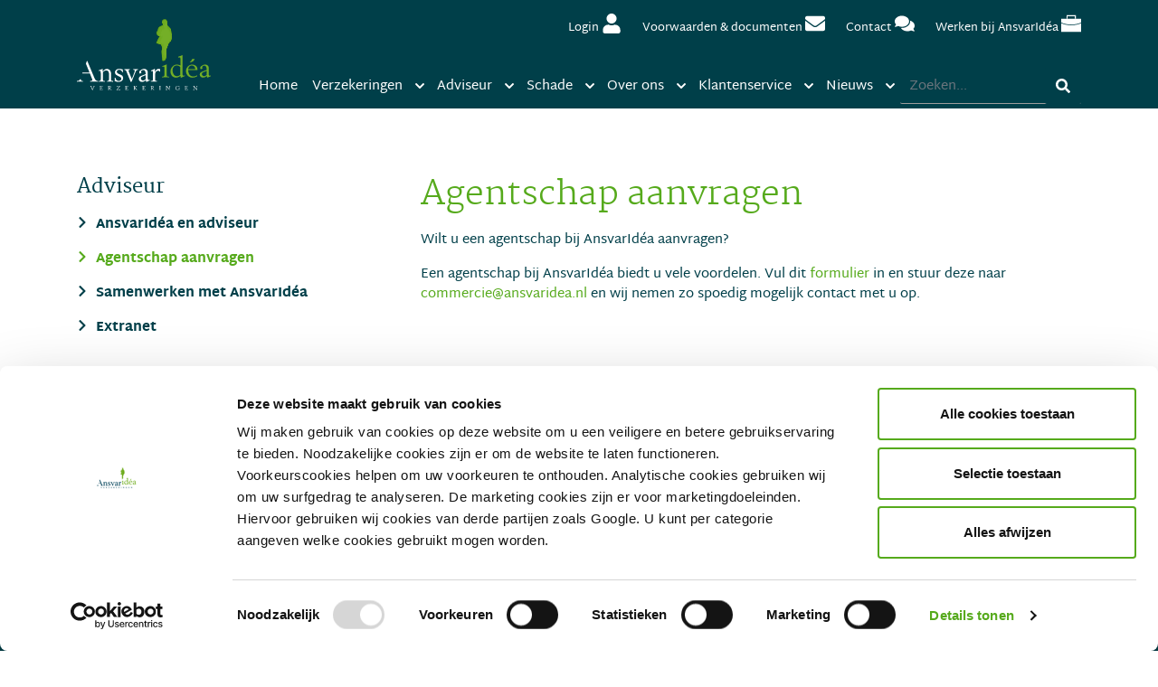

--- FILE ---
content_type: text/html; charset=utf-8
request_url: https://ansvar-idea.nl/adviseur/agentschap-aanvragen
body_size: 6549
content:


<!DOCTYPE HTML>
<html lang="nl">


<head>

    <script id="Cookiebot" src="https://consent.cookiebot.com/uc.js" data-cbid="d9fc6e04-3fbb-4621-872a-f65fc8bff219" data-blockingmode="auto" type="text/javascript"></script>


    <meta charset="UTF-8">
    
    <link rel="icon" type="image/x-icon" href="/favicon.ico">

    <meta name="generator" content="U-{diag-tag-version-2}-{8609}-{Agentschap aanvragen}-{20231023-043537}-{1056}-{contentPage}-{1055}-{8-18-14}" />
    <meta name="viewport" content="width=device-width, initial-scale=1.0">
    <meta name="description" content="">

    <!-- Start: iOS PWA requirements -->
<meta name="apple-mobile-web-app-title" content="Baseline v8">
<meta name="apple-mobile-web-app-capable" content="yes">
<link rel="apple-touch-icon" sizes="128x128" href="/assets/img/favicon/apple-touch-icon.png?width=128&height=128">
<link rel="apple-touch-icon" sizes="144x144" href="/assets/img/favicon/apple-touch-icon.png?width=144&height=144">
<link rel="apple-touch-icon" sizes="152x152" href="/assets/img/favicon/apple-touch-icon.png?width=152&height=152">
<link rel="apple-touch-icon" sizes="192x192" href="/assets/img/favicon/apple-touch-icon.png?width=192&height=192">
<link rel="apple-touch-icon" sizes="256x256" href="/assets/img/favicon/apple-touch-icon.png?width=256&height=256">
<link rel="apple-touch-icon" sizes="384x384" href="/assets/img/favicon/apple-touch-icon.png?width=384&height=384">
<link rel="apple-touch-icon" sizes="72x72" href="/assets/img/favicon/apple-touch-icon.png?width=72&height=72">
<link rel="apple-touch-icon" sizes="96x96" href="/assets/img/favicon/apple-touch-icon.png?width=96&height=96">
<!-- END: iOS -->

    <meta property="og:type" content="website">
    <meta property="og:title" content="Agentschap aanvragen | AnsvarId&#233;a" />
    <meta property="og:image" content="http://ansvar-idea.nl" />
    <meta property="og:url" content="http://ansvar-idea.nl/adviseur/agentschap-aanvragen" />
    <meta property="og:description" content="" />
    <meta property="og:site_name" content="AnsvarId&#233;a" />
    <meta property="twitter:card" content="">
    <meta property="twitter:url" content="http://ansvar-idea.nl/adviseur/agentschap-aanvragen">
    <meta property="twitter:title" content="Agentschap aanvragen | AnsvarId&#233;a">
    <meta property="twitter:description" content="">
    <meta property="twitter:image" content="http://ansvar-idea.nl">

    <title>Agentschap aanvragen | AnsvarId&#233;a</title>
    <script>
        var Global = {
            Settings: {
                BasePath: '/'
            }
        };
    </script>
    <link href="/assets/css/bootstrap-reboot.min.css" rel="stylesheet" />
    <link href="/assets/css/bootstrap-grid.min.css" rel="stylesheet" />
    <link href="/assets/css/style.css" rel="stylesheet" />
    <link href="/assets/css/header-01.css" rel="stylesheet" />


    <link href="/manifest.json" rel="manifest">

<link href="/bundles/css/components-277bdd36-b7f6-4283-b161-7af7d7cc79aa.css?v=" rel="stylesheet"/>

    <!-- Google Tag Manager -->
<script>(function(w,d,s,l,i){w[l]=w[l]||[];w[l].push({'gtm.start':
new Date().getTime(),event:'gtm.js'});var f=d.getElementsByTagName(s)[0],
j=d.createElement(s),dl=l!='dataLayer'?'&l='+l:'';j.async=true;j.src=
'https://www.googletagmanager.com/gtm.js?id='+i+dl;f.parentNode.insertBefore(j,f);
})(window,document,'script','dataLayer','GTM-5TVC3CM');</script>
<!-- End Google Tag Manager -->
</head>

<body>
    <!-- Google Tag Manager (noscript) -->
<noscript><iframe src="https://www.googletagmanager.com/ns.html?id=GTM-5TVC3CM"
height="0" width="0" style="display:none;visibility:hidden"></iframe></noscript>
<!-- End Google Tag Manager (noscript) -->
    <div id="mainApp" class="page-wrapper">
        
<header class="header">
    <div class="container">
        <div class="row">
            <div class="mob-menu">
                <a class="mob-menu__item" href="/">
                    <span class="mob-menu__icon" style="background-image: url('/assets/img/icons/home.svg')"></span>
                    <span>Home</span>
                </a>
                <a class="mob-menu__item" href="#">
                    <span class="mob-menu__icon" style="background-image: url('/assets/img/icons/star-full.svg')"></span>
                    <span>Login</span>
                </a>
                <a class="mob-menu__item" href="#">
                    <span class="mob-menu__icon" style="background-image: url('/assets/img/icons/search-black.svg')"></span>
                    <span>Zoeken</span>
                </a>
            </div>
            <div class="logo">
                <a href="/"
                   title="AnsvarId&#233;a"></a>
            </div>
            <div class="mobile-nav">
                <nav class="menu main" aria-label="primary" id="headerNav">
                    <ul class="menu__list">
                                    <li class="menu__item">
                                        <span class="menu__span ">
                                                <a class="menu__link" href="/">
                                                    <span class="menu__link-text">
                                                        Home
                                                    </span>
                                                </a>
                                        </span>
                                    </li>
                                    <li class="menu__item has-child multi-col">
                                        <span class="menu__span ">
                                                <a class="menu__link" href="/verzekeringen/particulier">
                                                    <span class="menu__link-text">
                                                        Verzekeringen
                                                    </span>
                                                </a>
                                                <button class="menu__submenu-trigger" onclick="toggleSubmenu(this)"></button>
                                        </span>
                                        <div class="menu__subwrap">
                                            <ul class="menu__list col">
                                                        <li class="menu__subitem ">
                                                            <span class="menu__span ">
                                                                <a href="/verzekeringen/particulier">Particulier</a>
                                                            </span>
                                                        </li>
                                            </ul>

                                                    <div class="menu__subwrap-form col-md-auto">
                                                        <p  class="intro">Vind een adviseur</p>
                                                        <p class="menu__subwrap-form-text">AnsvarId&#233;a werkt uitsluitend met assurantieadviseurs. Nog geen adviseur? Vind deze bij u in de regio</p>
                                                        <div class="form-group">

                                                            <form class="search-advisor__form" v-on:submit.prevent="handleCanvas">
                                                                <input type="text" v-model="postalCode" placeholder="Uw postcode" id="location_postcode_header" class="form-control search-advisor__input">
                                                                <button type="submit" :disabled="isDisabled" id="search_ext" class="btn btn-secondary search-advisor__trigger">Zoek</button>
                                                            </form>

                                                                <a href="/adviseur/ansvaridea-en-adviseur" class="banner__box-link" tabindex="0">Waarom via een assurantieadviseur?</a>
                                                        </div>
                                                    </div>



                                        </div>
                                    </li>
                                    <li class="menu__item has-child multi-col">
                                        <span class="menu__span ">
                                                <a class="menu__link" href="/adviseur/ansvaridea-en-adviseur">
                                                    <span class="menu__link-text">
                                                        Adviseur
                                                    </span>
                                                </a>
                                                <button class="menu__submenu-trigger" onclick="toggleSubmenu(this)"></button>
                                        </span>
                                        <div class="menu__subwrap">
                                            <ul class="menu__list col">
                                                        <li class="menu__subitem ">
                                                            <span class="menu__span ">
                                                                <a href="/adviseur/ansvaridea-en-adviseur">AnsvarId&#233;a en adviseur</a>
                                                            </span>
                                                        </li>
                                                        <li class="menu__subitem ">
                                                            <span class="menu__span ">
                                                                <a href="/adviseur/samenwerken-met-ansvaridea">Samenwerken met AnsvarId&#233;a</a>
                                                            </span>
                                                        </li>
                                                        <li class="menu__subitem ">
                                                            <span class="menu__span ">
                                                                <a href="/adviseur/extranet">Extranet</a>
                                                            </span>
                                                        </li>
                                            </ul>

                                                    <div class="menu__subwrap-form col-md-auto">
                                                        <p  class="intro">Vind een adviseur</p>
                                                        <p class="menu__subwrap-form-text">AnsvarId&#233;a werkt uitsluitend met assurantieadviseurs. Nog geen adviseur? Vind deze bij u in de regio</p>
                                                        <div class="form-group">

                                                            <form class="search-advisor__form" v-on:submit.prevent="handleCanvas">
                                                                <input type="text" v-model="postalCode" placeholder="Uw postcode" id="location_postcode_header" class="form-control search-advisor__input">
                                                                <button type="submit" :disabled="isDisabled" id="search_ext" class="btn btn-secondary search-advisor__trigger">Zoek</button>
                                                            </form>

                                                                <a href="/adviseur/ansvaridea-en-adviseur" class="banner__box-link" tabindex="0">Waarom via een assurantieadviseur?</a>
                                                        </div>
                                                    </div>



                                        </div>
                                    </li>
                                    <li class="menu__item has-child multi-col">
                                        <span class="menu__span ">
                                                <a class="menu__link" href="/schade">
                                                    <span class="menu__link-text">
                                                        Schade
                                                    </span>
                                                </a>
                                                <button class="menu__submenu-trigger" onclick="toggleSubmenu(this)"></button>
                                        </span>
                                        <div class="menu__subwrap">
                                            <ul class="menu__list col">
                                                        <li class="menu__subitem ">
                                                            <span class="menu__span ">
                                                                <a href="/schade/schade-aan-uw-auto">Schade aan uw auto</a>
                                                            </span>
                                                        </li>
                                                        <li class="menu__subitem ">
                                                            <span class="menu__span ">
                                                                <a href="/schade/schade-rondom-uw-huis">Schade rondom uw huis</a>
                                                            </span>
                                                        </li>
                                                        <li class="menu__subitem ">
                                                            <span class="menu__span ">
                                                                <a href="/schade/duurzaam-schadeherstel">Duurzaam Schadeherstel</a>
                                                            </span>
                                                        </li>
                                                        <li class="menu__subitem ">
                                                            <span class="menu__span ">
                                                                <a href="/schade/schade-aan-uw-camper-of-caravan">Schade aan uw camper of caravan</a>
                                                            </span>
                                                        </li>
                                                        <li class="menu__subitem ">
                                                            <span class="menu__span ">
                                                                <a href="/schade/schade-tijdens-of-voor-uw-reis">Schade tijdens (of voor) uw reis</a>
                                                            </span>
                                                        </li>
                                                        <li class="menu__subitem ">
                                                            <span class="menu__span ">
                                                                <a target="" href="/schade/schade-aan-uw-boot">Schade aan uw boot</a>
                                                            </span>
                                                        </li>
                                                        <li class="menu__subitem ">
                                                            <span class="menu__span ">
                                                                <a href="/schade/letselschade">Letselschade</a>
                                                            </span>
                                                        </li>
                                                        <li class="menu__subitem ">
                                                            <span class="menu__span ">
                                                                <a href="/schade/cyberincident">Cyberincident</a>
                                                            </span>
                                                        </li>
                                            </ul>

                                                    <div class="menu__subwrap-form col-md-auto">
                                                        <p  class="intro">Vind een adviseur</p>
                                                        <p class="menu__subwrap-form-text">AnsvarId&#233;a werkt uitsluitend met assurantieadviseurs. Nog geen adviseur? Vind deze bij u in de regio</p>
                                                        <div class="form-group">

                                                            <form class="search-advisor__form" v-on:submit.prevent="handleCanvas">
                                                                <input type="text" v-model="postalCode" placeholder="Uw postcode" id="location_postcode_header" class="form-control search-advisor__input">
                                                                <button type="submit" :disabled="isDisabled" id="search_ext" class="btn btn-secondary search-advisor__trigger">Zoek</button>
                                                            </form>

                                                                <a href="/adviseur/ansvaridea-en-adviseur" class="banner__box-link" tabindex="0">Waarom via een assurantieadviseur?</a>
                                                        </div>
                                                    </div>



                                        </div>
                                    </li>
                                    <li class="menu__item has-child multi-col">
                                        <span class="menu__span ">
                                                <a class="menu__link" href="/over-ons/over-ansvaridea">
                                                    <span class="menu__link-text">
                                                        Over ons
                                                    </span>
                                                </a>
                                                <button class="menu__submenu-trigger" onclick="toggleSubmenu(this)"></button>
                                        </span>
                                        <div class="menu__subwrap">
                                            <ul class="menu__list col">
                                                        <li class="menu__subitem ">
                                                            <span class="menu__span ">
                                                                <a href="/over-ons/over-ansvaridea">Over AnsvarId&#233;a</a>
                                                            </span>
                                                        </li>
                                                        <li class="menu__subitem ">
                                                            <span class="menu__span ">
                                                                <a href="/over-ons/over-wederkerige">Over Wederkerige</a>
                                                            </span>
                                                        </li>
                                                        <li class="menu__subitem ">
                                                            <span class="menu__span ">
                                                                <a href="/over-ons/mvo">MVO</a>
                                                            </span>
                                                        </li>
                                                        <li class="menu__subitem ">
                                                            <span class="menu__span ">
                                                                <a href="/over-ons/werken-bij">Werken bij</a>
                                                            </span>
                                                        </li>
                                                        <li class="menu__subitem ">
                                                            <span class="menu__span ">
                                                                <a href="/over-ons/privacystatement">Privacystatement</a>
                                                            </span>
                                                        </li>
                                                        <li class="menu__subitem ">
                                                            <span class="menu__span ">
                                                                <a href="/over-ons/beloningsbeleid">Beloningsbeleid</a>
                                                            </span>
                                                        </li>
                                                        <li class="menu__subitem ">
                                                            <span class="menu__span ">
                                                                <a href="/over-ons/fraudebeleid">Fraudebeleid</a>
                                                            </span>
                                                        </li>
                                                        <li class="menu__subitem ">
                                                            <span class="menu__span ">
                                                                <a href="/over-ons/integere-bedrijfsvoering">Integere bedrijfsvoering</a>
                                                            </span>
                                                        </li>
                                                        <li class="menu__subitem ">
                                                            <span class="menu__span ">
                                                                <a href="/over-ons/gedragscodes">Gedragscodes</a>
                                                            </span>
                                                        </li>
                                                        <li class="menu__subitem ">
                                                            <span class="menu__span ">
                                                                <a href="/over-ons/terrorismedekking">Terrorismedekking</a>
                                                            </span>
                                                        </li>
                                                        <li class="menu__subitem ">
                                                            <span class="menu__span ">
                                                                <a href="/over-ons/disclaimer">Disclaimer</a>
                                                            </span>
                                                        </li>
                                            </ul>

                                                    <div class="menu__subwrap-form col-md-auto">
                                                        <p  class="intro">Vind een adviseur</p>
                                                        <p class="menu__subwrap-form-text">AnsvarId&#233;a werkt uitsluitend met assurantieadviseurs. Nog geen adviseur? Vind deze bij u in de regio</p>
                                                        <div class="form-group">

                                                            <form class="search-advisor__form" v-on:submit.prevent="handleCanvas">
                                                                <input type="text" v-model="postalCode" placeholder="Uw postcode" id="location_postcode_header" class="form-control search-advisor__input">
                                                                <button type="submit" :disabled="isDisabled" id="search_ext" class="btn btn-secondary search-advisor__trigger">Zoek</button>
                                                            </form>

                                                                <a href="/adviseur/ansvaridea-en-adviseur" class="banner__box-link" tabindex="0">Waarom via een assurantieadviseur?</a>
                                                        </div>
                                                    </div>



                                        </div>
                                    </li>
                                    <li class="menu__item has-child multi-col">
                                        <span class="menu__span ">
                                                <a class="menu__link" href="/klantenservice/contact">
                                                    <span class="menu__link-text">
                                                        Klantenservice
                                                    </span>
                                                </a>
                                                <button class="menu__submenu-trigger" onclick="toggleSubmenu(this)"></button>
                                        </span>
                                        <div class="menu__subwrap">
                                            <ul class="menu__list col">
                                                        <li class="menu__subitem ">
                                                            <span class="menu__span ">
                                                                <a href="/klantenservice/contact">Contact</a>
                                                            </span>
                                                        </li>
                                                        <li class="menu__subitem ">
                                                            <span class="menu__span ">
                                                                <a href="/klantenservice/voorwaarden-documenten">Voorwaarden &amp; documenten</a>
                                                            </span>
                                                        </li>
                                                        <li class="menu__subitem ">
                                                            <span class="menu__span ">
                                                                <a href="/klantenservice/verzekeringskaarten">Verzekeringskaarten</a>
                                                            </span>
                                                        </li>
                                                        <li class="menu__subitem ">
                                                            <span class="menu__span ">
                                                                <a href="/klantenservice/klachten">Klachten</a>
                                                            </span>
                                                        </li>
                                                        <li class="menu__subitem ">
                                                            <span class="menu__span ">
                                                                <a href="/klantenservice/klachtenformulier">Klachtenformulier</a>
                                                            </span>
                                                        </li>
                                                        <li class="menu__subitem ">
                                                            <span class="menu__span ">
                                                                <a href="/klantenservice/betaling-van-de-premie">Betaling van de premie</a>
                                                            </span>
                                                        </li>
                                                        <li class="menu__subitem ">
                                                            <span class="menu__span ">
                                                                <a href="/klantenservice/postex">Postex</a>
                                                            </span>
                                                        </li>
                                            </ul>

                                                    <div class="menu__subwrap-form col-md-auto">
                                                        <p  class="intro">Vind een adviseur</p>
                                                        <p class="menu__subwrap-form-text">AnsvarId&#233;a werkt uitsluitend met assurantieadviseurs. Nog geen adviseur? Vind deze bij u in de regio</p>
                                                        <div class="form-group">

                                                            <form class="search-advisor__form" v-on:submit.prevent="handleCanvas">
                                                                <input type="text" v-model="postalCode" placeholder="Uw postcode" id="location_postcode_header" class="form-control search-advisor__input">
                                                                <button type="submit" :disabled="isDisabled" id="search_ext" class="btn btn-secondary search-advisor__trigger">Zoek</button>
                                                            </form>

                                                                <a href="/adviseur/ansvaridea-en-adviseur" class="banner__box-link" tabindex="0">Waarom via een assurantieadviseur?</a>
                                                        </div>
                                                    </div>



                                        </div>
                                    </li>
                                    <li class="menu__item has-child multi-col">
                                        <span class="menu__span ">
                                                <a class="menu__link" href="/nieuws/nieuws">
                                                    <span class="menu__link-text">
                                                        Nieuws
                                                    </span>
                                                </a>
                                                <button class="menu__submenu-trigger" onclick="toggleSubmenu(this)"></button>
                                        </span>
                                        <div class="menu__subwrap">
                                            <ul class="menu__list col">
                                                        <li class="menu__subitem ">
                                                            <span class="menu__span ">
                                                                <a href="/nieuws/nieuws">Nieuws</a>
                                                            </span>
                                                        </li>
                                                        <li class="menu__subitem ">
                                                            <span class="menu__span ">
                                                                <a href="/nieuws/blog">Blog</a>
                                                            </span>
                                                        </li>
                                            </ul>

                                                    <div class="menu__subwrap-form col-md-auto">
                                                        <p  class="intro">Vind een adviseur</p>
                                                        <p class="menu__subwrap-form-text">AnsvarId&#233;a werkt uitsluitend met assurantieadviseurs. Nog geen adviseur? Vind deze bij u in de regio</p>
                                                        <div class="form-group">

                                                            <form class="search-advisor__form" v-on:submit.prevent="handleCanvas">
                                                                <input type="text" v-model="postalCode" placeholder="Uw postcode" id="location_postcode_header" class="form-control search-advisor__input">
                                                                <button type="submit" :disabled="isDisabled" id="search_ext" class="btn btn-secondary search-advisor__trigger">Zoek</button>
                                                            </form>

                                                                <a href="/adviseur/ansvaridea-en-adviseur" class="banner__box-link" tabindex="0">Waarom via een assurantieadviseur?</a>
                                                        </div>
                                                    </div>



                                        </div>
                                    </li>
                    </ul>
                </nav>
                    <div class="site-search">
                        <form role="search" action="/search-results" method="get" name="searchForm" aria-label="site">
                            <fieldset>
                                <div class="form-group">
                                    <input type="text" class="form-control" id="query" name="query" placeholder="Zoeken...">
                                </div>
                                <button type="submit" class="btn btn-primary"></button>
                            </fieldset>
                        </form>
                    </div>

                    <nav class="top">
                        <ul class="top__items">
                                <li class="top__item">
                                        <a href="/adviseur/extranet" class="top__link">
                                            Login
                                                <span class="top__item-icon icon--person"></span>
                                        </a>
                                </li>
                                <li class="top__item">
                                        <a href="/klantenservice/voorwaarden-documenten" class="top__link">
                                            Voorwaarden &amp; documenten
                                                <span class="top__item-icon icon--envelope"></span>
                                        </a>
                                </li>
                                <li class="top__item">
                                        <a href="/klantenservice/contact" class="top__link">
                                            Contact
                                                <span class="top__item-icon icon--chat"></span>
                                        </a>
                                </li>
                                <li class="top__item">
                                        <a href="https://www.werkenbijturien.nl" target="_blank" class="top__link">
                                            Werken bij AnsvarId&#233;a
                                                <span class="top__item-icon icon--briefcase"></span>
                                        </a>
                                </li>
                        </ul>
                    </nav>
            </div>
            <button class="menu-trigger" onclick="toggleMobileNav(this);"><span>Menu</span></button>
        </div>
    </div>
</header>

        <main>

<section class="section">
	<div class="container">
		<div class="row justify-content-between">
			<div class="col-lg-8 order-lg-2">
				    <div class="umb-grid">
                            <section class="section section--bg-white  " >
                                <div class="container">
                                            <div class="row">
                                                <div class="col-12">
                                                    
    
<h1>Agentschap aanvragen</h1>
<p>Wilt u een agentschap bij AnsvarIdéa aanvragen?</p>
<p>Een agentschap bij AnsvarIdéa biedt u vele voordelen. Vul dit <a rel="noopener" href="https://docs.mijnturien.nl/AanstellingsformulierAnsvar.pdf" target="_blank">formulier</a> in en stuur deze naar <a href="mailto:commercie@ansvaridea.nl">commercie@ansvaridea.nl</a> en wij nemen zo spoedig mogelijk contact met u op.</p>


                                                </div>
                                            </div>
                                </div>
                            </section>
    </div>


			</div>

            <div class="col-xl-3 col-lg-4 order-lg-1">
                
<nav class="subnav">
    <h3>Adviseur</h3>
    <ul>
            <li class="has-sub ">
                <a href="/adviseur/ansvaridea-en-adviseur">
                    AnsvarId&#233;a en adviseur
                </a>
            </li>
            <li class=" active">
                <a href="/adviseur/agentschap-aanvragen">
                    Agentschap aanvragen
                </a>
            </li>
            <li class=" ">
                <a href="/adviseur/samenwerken-met-ansvaridea">
                    Samenwerken met AnsvarId&#233;a
                </a>
            </li>
            <li class=" ">
                <a href="/adviseur/extranet">
                    Extranet
                </a>
            </li>
    </ul>
</nav>
            </div>


		</div>
	</div>
</section></main>
        
<div id="searchAdvisorBanner" class="search-advisor">
    <div class="search-advisor__header">
        <h3>Vind een assurantieadviseur</h3>
        <a href="javascript:;" class="search-advisor__close"></a>
    </div>
    <div class="search-advisor__content">
        <p class="intro">AnsvarId&#233;a werkt uitsluitend met assurantieadviseurs. Indien u deze nog niet heeft, dan kunt u hieronder een adviseur bij u in de regio zoeken.</p>
        <h3>
            Postcode
            <div v-if="isLoading" class="spinner-grow spinner-grow-sm" role="status">
                <span class="sr-only">.</span>
            </div>
        </h3>
        <form class="search-advisor__form" v-on:submit.prevent="searchAdvisors">
            <input v-model="postalCode" type="text" placeholder="Uw postcode" class="form-control search-advisor__input" id="location_postcode_offcanvas">
            <button :disabled="isDisabled || isLoading" type="submit" class="btn btn btn-secondary">Zoeken</button>
        </form>
        <h3 v-if="error" class="alert alert-danger"></h3>
        <h3 v-if="!isLoading && !error">{{searchResultText}}</h3>
        <div v-if="!isLoading && !error" v-for="advisor in advisors" class="search-advisor__found-item">
            <div class="name">{{advisor.Name}}</div>
            <div class="adress">{{advisor.Addressline1}}</div>
            <div class="postcode">{{advisor.Addressline2}}</div>
            <div class="phone">{{advisor.Phone}}</div>
            <a v-bind:href="'mailto:' + advisor.Email" class="email">{{advisor.Email}}</a>
            <div class="distance">Afstand: {{advisor.DistanceKM}} kilometer</div>
            <div v-if="advisor.VIP" class="name">Partnerkantoor</div>
        </div>
    </div>
</div>
        
    <section class="section section--bg-color-01 footer-cta">
        <div class="container">
            <div class="row align-items-center">
                <div class="col-md-6">
                    <div class="footer-cta__content">
                        <h2>Interesse in een verzekering op maat?</h2>
                        <p>Wilt u de verzekering afsluiten of meer informatie? Neem dan contact op met &#233;&#233;n van de met ons samenwerkende assurantieadviseurs. Zij voorzien u graag van deskundig advies.</p>
                    </div>
                </div>
                <div class="col-md-6">
                    <div class="footer-cta__buttons">
                                    <a href="#" v-on:click.exact="openCanvas" class="btn btn-secondary ">Vind een adviseur</a>
                                <a href="/adviseur/ansvaridea-en-adviseur" class="btn btn-outline-white ">Waarom via een adviseur?</a>
                    </div>
                </div>
            </div>
        </div>
    </section>
<footer class="footer">
    <div class="container">
        <div class="row">
            <div class="col-sm-12">
                <nav>
                    <ul>
                        <li class="copyright">
                            <span>Copyright &copy; 2026</span>
                            <span>AnsvarId&#233;a</span>
                        </li>
                                    <li>
                                        <a href="/over-ons/fraudebeleid">Fraudebeleid</a>
                                    </li>
                                    <li>
                                        <a href="/over-ons/privacystatement">Privacystatement</a>
                                    </li>
                                    <li>
                                        <a href="/over-ons/over-ansvaridea">Over AnsvarId&#233;a</a>
                                    </li>
                                    <li>
                                        <a href="/over-ons/cookies">Cookies</a>
                                    </li>
                        <li class="footer__logo">
                            Een bewuste keuze
                        </li>
                    </ul>
                </nav>
            </div>
        </div>
    </div>
</footer>
    </div>

    <script type="text/javascript" data-cookieconsent="ignore" src="/bundle/core.js?v=KGusi3N5Qz13yCQiwW_GWyWgIM4r2y4NAOZLGo6Uymc1"></script>

<script src="/bundles/js/components-a73777b1-c75a-451a-a1d3-fadc64abff74.js?v="></script>
    
    

    <script data-cookieconsent="ignore">
        Vue.use(window['bootstrap4'].default);
    </script>
    <script data-cookieconsent="ignore">
        if (typeof mix !== "undefined") {
            var mainApp = new Vue({
                el: '#mainApp',
                mixins: [mix, searchAdvisorBanner]
            });
        } else {
            var mainApp = new Vue({
                el: '#mainApp',
                mixins: [searchAdvisorBanner]
            });
        }
    </script>
</body>
</html>


--- FILE ---
content_type: text/css
request_url: https://ansvar-idea.nl/assets/css/style.css
body_size: 41396
content:
.bg-primary {
  background-color: #003F49;
}

a.bg-primary:hover, a.bg-primary:focus,
button.bg-primary:hover,
button.bg-primary:focus {
  background-color: #001316;
}

.bg-secondary {
  background-color: #E5EBEC;
}

a.bg-secondary:hover, a.bg-secondary:focus,
button.bg-secondary:hover,
button.bg-secondary:focus {
  background-color: #c8d4d6;
}

.bg-success {
  background-color: #28a745;
}

a.bg-success:hover, a.bg-success:focus,
button.bg-success:hover,
button.bg-success:focus {
  background-color: #1e7e34;
}

.bg-info {
  background-color: #17a2b8;
}

a.bg-info:hover, a.bg-info:focus,
button.bg-info:hover,
button.bg-info:focus {
  background-color: #117a8b;
}

.bg-warning {
  background-color: #ffc107;
}

a.bg-warning:hover, a.bg-warning:focus,
button.bg-warning:hover,
button.bg-warning:focus {
  background-color: #d39e00;
}

.bg-danger {
  background-color: #dc3545;
}

a.bg-danger:hover, a.bg-danger:focus,
button.bg-danger:hover,
button.bg-danger:focus {
  background-color: #bd2130;
}

.bg-light {
  background-color: #e9ecef;
}

a.bg-light:hover, a.bg-light:focus,
button.bg-light:hover,
button.bg-light:focus {
  background-color: #cbd3da;
}

.bg-dark {
  background-color: #495057;
}

a.bg-dark:hover, a.bg-dark:focus,
button.bg-dark:hover,
button.bg-dark:focus {
  background-color: #32373b;
}

.border {
  border: 1px solid #dee2e6;
}

.border-top {
  border-top: 1px solid #dee2e6;
}

.border-right {
  border-right: 1px solid #dee2e6;
}

.border-bottom {
  border-bottom: 1px solid #dee2e6;
}

.border-left {
  border-left: 1px solid #dee2e6;
}

.border-0 {
  border: 0;
}

.border-top-0 {
  border-top: 0;
}

.border-right-0 {
  border-right: 0;
}

.border-bottom-0 {
  border-bottom: 0;
}

.border-left-0 {
  border-left: 0;
}

.border-primary {
  border-color: #003F49;
}

.border-secondary {
  border-color: #E5EBEC;
}

.border-success {
  border-color: #28a745;
}

.border-info {
  border-color: #17a2b8;
}

.border-warning {
  border-color: #ffc107;
}

.border-danger {
  border-color: #dc3545;
}

.border-light {
  border-color: #e9ecef;
}

.border-dark {
  border-color: #495057;
}

.border-white {
  border-color: #fff;
}

.rounded {
  border-radius: 2px;
}

.rounded-top {
  border-top-left-radius: 2px;
  border-top-right-radius: 2px;
}

.rounded-right {
  border-top-right-radius: 2px;
  border-bottom-right-radius: 2px;
}

.rounded-bottom {
  border-bottom-right-radius: 2px;
  border-bottom-left-radius: 2px;
}

.rounded-left {
  border-top-left-radius: 2px;
  border-bottom-left-radius: 2px;
}

.rounded-circle {
  border-radius: 50%;
}

.rounded-0 {
  border-radius: 0;
}

.clearfix::after {
  display: block;
  clear: both;
  content: "";
}

.embed-responsive {
  position: relative;
  display: block;
  width: 100%;
  padding: 0;
  overflow: hidden;
}

.embed-responsive::before {
  display: block;
  content: "";
}

.embed-responsive .embed-responsive-item,
.embed-responsive iframe,
.embed-responsive embed,
.embed-responsive object,
.embed-responsive video {
  position: absolute;
  top: 0;
  bottom: 0;
  left: 0;
  width: 100%;
  height: 100%;
  border: 0;
}

.embed-responsive-21by9::before {
  padding-top: 42.8571428571%;
}

.embed-responsive-16by9::before {
  padding-top: 56.25%;
}

.embed-responsive-4by3::before {
  padding-top: 75%;
}

.embed-responsive-1by1::before {
  padding-top: 100%;
}

.float-left {
  float: left;
}

.float-right {
  float: right;
}

.float-none {
  float: none;
}

@media (min-width: 576px) {
  .float-sm-left {
    float: left;
  }
  .float-sm-right {
    float: right;
  }
  .float-sm-none {
    float: none;
  }
}

@media (min-width: 768px) {
  .float-md-left {
    float: left;
  }
  .float-md-right {
    float: right;
  }
  .float-md-none {
    float: none;
  }
}

@media (min-width: 992px) {
  .float-lg-left {
    float: left;
  }
  .float-lg-right {
    float: right;
  }
  .float-lg-none {
    float: none;
  }
}

@media (min-width: 1200px) {
  .float-xl-left {
    float: left;
  }
  .float-xl-right {
    float: right;
  }
  .float-xl-none {
    float: none;
  }
}

.position-static {
  position: static;
}

.position-relative {
  position: relative;
}

.position-absolute {
  position: absolute;
}

.position-fixed {
  position: fixed;
}

.position-sticky {
  position: sticky;
}

.fixed-top {
  position: fixed;
  top: 0;
  right: 0;
  left: 0;
  z-index: 1030;
}

.fixed-bottom {
  position: fixed;
  right: 0;
  bottom: 0;
  left: 0;
  z-index: 1030;
}

@supports (position: sticky) {
  .sticky-top {
    position: sticky;
    top: 0;
    z-index: 1020;
  }
}

.sr-only {
  position: absolute;
  width: 1px;
  height: 1px;
  padding: 0;
  overflow: hidden;
  clip: rect(0, 0, 0, 0);
  white-space: nowrap;
  clip-path: inset(50%);
  border: 0;
}

.sr-only-focusable:active, .sr-only-focusable:focus {
  position: static;
  width: auto;
  height: auto;
  overflow: visible;
  clip: auto;
  white-space: normal;
  clip-path: none;
}

.m-0 {
  margin: 0;
}

.mt-0,
.my-0 {
  margin-top: 0;
}

.mr-0,
.mx-0 {
  margin-right: 0;
}

.mb-0,
.my-0 {
  margin-bottom: 0;
}

.ml-0,
.mx-0 {
  margin-left: 0;
}

.m-1 {
  margin: 0.25rem;
}

.mt-1,
.my-1 {
  margin-top: 0.25rem;
}

.mr-1,
.mx-1 {
  margin-right: 0.25rem;
}

.mb-1,
.my-1 {
  margin-bottom: 0.25rem;
}

.ml-1,
.mx-1 {
  margin-left: 0.25rem;
}

.m-2 {
  margin: 0.5rem;
}

.mt-2,
.my-2 {
  margin-top: 0.5rem;
}

.mr-2,
.mx-2 {
  margin-right: 0.5rem;
}

.mb-2,
.my-2 {
  margin-bottom: 0.5rem;
}

.ml-2,
.mx-2 {
  margin-left: 0.5rem;
}

.m-3 {
  margin: 1rem;
}

.mt-3,
.my-3 {
  margin-top: 1rem;
}

.mr-3,
.mx-3 {
  margin-right: 1rem;
}

.mb-3,
.my-3 {
  margin-bottom: 1rem;
}

.ml-3,
.mx-3 {
  margin-left: 1rem;
}

.m-4 {
  margin: 1.5rem;
}

.mt-4,
.my-4 {
  margin-top: 1.5rem;
}

.mr-4,
.mx-4 {
  margin-right: 1.5rem;
}

.mb-4,
.my-4 {
  margin-bottom: 1.5rem;
}

.ml-4,
.mx-4 {
  margin-left: 1.5rem;
}

.m-5 {
  margin: 3rem;
}

.mt-5,
.my-5 {
  margin-top: 3rem;
}

.mr-5,
.mx-5 {
  margin-right: 3rem;
}

.mb-5,
.my-5 {
  margin-bottom: 3rem;
}

.ml-5,
.mx-5 {
  margin-left: 3rem;
}

.p-0 {
  padding: 0;
}

.pt-0,
.py-0 {
  padding-top: 0;
}

.pr-0,
.px-0 {
  padding-right: 0;
}

.pb-0,
.py-0 {
  padding-bottom: 0;
}

.pl-0,
.px-0 {
  padding-left: 0;
}

.p-1 {
  padding: 0.25rem;
}

.pt-1,
.py-1 {
  padding-top: 0.25rem;
}

.pr-1,
.px-1 {
  padding-right: 0.25rem;
}

.pb-1,
.py-1 {
  padding-bottom: 0.25rem;
}

.pl-1,
.px-1 {
  padding-left: 0.25rem;
}

.p-2 {
  padding: 0.5rem;
}

.pt-2,
.py-2 {
  padding-top: 0.5rem;
}

.pr-2,
.px-2 {
  padding-right: 0.5rem;
}

.pb-2,
.py-2 {
  padding-bottom: 0.5rem;
}

.pl-2,
.px-2 {
  padding-left: 0.5rem;
}

.p-3 {
  padding: 1rem;
}

.pt-3,
.py-3 {
  padding-top: 1rem;
}

.pr-3,
.px-3 {
  padding-right: 1rem;
}

.pb-3,
.py-3 {
  padding-bottom: 1rem;
}

.pl-3,
.px-3 {
  padding-left: 1rem;
}

.p-4 {
  padding: 1.5rem;
}

.pt-4,
.py-4 {
  padding-top: 1.5rem;
}

.pr-4,
.px-4 {
  padding-right: 1.5rem;
}

.pb-4,
.py-4 {
  padding-bottom: 1.5rem;
}

.pl-4,
.px-4 {
  padding-left: 1.5rem;
}

.p-5 {
  padding: 3rem;
}

.pt-5,
.py-5 {
  padding-top: 3rem;
}

.pr-5,
.px-5 {
  padding-right: 3rem;
}

.pb-5,
.py-5 {
  padding-bottom: 3rem;
}

.pl-5,
.px-5 {
  padding-left: 3rem;
}

.m-auto {
  margin: auto;
}

.mt-auto,
.my-auto {
  margin-top: auto;
}

.mr-auto,
.mx-auto {
  margin-right: auto;
}

.mb-auto,
.my-auto {
  margin-bottom: auto;
}

.ml-auto,
.mx-auto {
  margin-left: auto;
}

@media (min-width: 576px) {
  .m-sm-0 {
    margin: 0;
  }
  .mt-sm-0,
  .my-sm-0 {
    margin-top: 0;
  }
  .mr-sm-0,
  .mx-sm-0 {
    margin-right: 0;
  }
  .mb-sm-0,
  .my-sm-0 {
    margin-bottom: 0;
  }
  .ml-sm-0,
  .mx-sm-0 {
    margin-left: 0;
  }
  .m-sm-1 {
    margin: 0.25rem;
  }
  .mt-sm-1,
  .my-sm-1 {
    margin-top: 0.25rem;
  }
  .mr-sm-1,
  .mx-sm-1 {
    margin-right: 0.25rem;
  }
  .mb-sm-1,
  .my-sm-1 {
    margin-bottom: 0.25rem;
  }
  .ml-sm-1,
  .mx-sm-1 {
    margin-left: 0.25rem;
  }
  .m-sm-2 {
    margin: 0.5rem;
  }
  .mt-sm-2,
  .my-sm-2 {
    margin-top: 0.5rem;
  }
  .mr-sm-2,
  .mx-sm-2 {
    margin-right: 0.5rem;
  }
  .mb-sm-2,
  .my-sm-2 {
    margin-bottom: 0.5rem;
  }
  .ml-sm-2,
  .mx-sm-2 {
    margin-left: 0.5rem;
  }
  .m-sm-3 {
    margin: 1rem;
  }
  .mt-sm-3,
  .my-sm-3 {
    margin-top: 1rem;
  }
  .mr-sm-3,
  .mx-sm-3 {
    margin-right: 1rem;
  }
  .mb-sm-3,
  .my-sm-3 {
    margin-bottom: 1rem;
  }
  .ml-sm-3,
  .mx-sm-3 {
    margin-left: 1rem;
  }
  .m-sm-4 {
    margin: 1.5rem;
  }
  .mt-sm-4,
  .my-sm-4 {
    margin-top: 1.5rem;
  }
  .mr-sm-4,
  .mx-sm-4 {
    margin-right: 1.5rem;
  }
  .mb-sm-4,
  .my-sm-4 {
    margin-bottom: 1.5rem;
  }
  .ml-sm-4,
  .mx-sm-4 {
    margin-left: 1.5rem;
  }
  .m-sm-5 {
    margin: 3rem;
  }
  .mt-sm-5,
  .my-sm-5 {
    margin-top: 3rem;
  }
  .mr-sm-5,
  .mx-sm-5 {
    margin-right: 3rem;
  }
  .mb-sm-5,
  .my-sm-5 {
    margin-bottom: 3rem;
  }
  .ml-sm-5,
  .mx-sm-5 {
    margin-left: 3rem;
  }
  .p-sm-0 {
    padding: 0;
  }
  .pt-sm-0,
  .py-sm-0 {
    padding-top: 0;
  }
  .pr-sm-0,
  .px-sm-0 {
    padding-right: 0;
  }
  .pb-sm-0,
  .py-sm-0 {
    padding-bottom: 0;
  }
  .pl-sm-0,
  .px-sm-0 {
    padding-left: 0;
  }
  .p-sm-1 {
    padding: 0.25rem;
  }
  .pt-sm-1,
  .py-sm-1 {
    padding-top: 0.25rem;
  }
  .pr-sm-1,
  .px-sm-1 {
    padding-right: 0.25rem;
  }
  .pb-sm-1,
  .py-sm-1 {
    padding-bottom: 0.25rem;
  }
  .pl-sm-1,
  .px-sm-1 {
    padding-left: 0.25rem;
  }
  .p-sm-2 {
    padding: 0.5rem;
  }
  .pt-sm-2,
  .py-sm-2 {
    padding-top: 0.5rem;
  }
  .pr-sm-2,
  .px-sm-2 {
    padding-right: 0.5rem;
  }
  .pb-sm-2,
  .py-sm-2 {
    padding-bottom: 0.5rem;
  }
  .pl-sm-2,
  .px-sm-2 {
    padding-left: 0.5rem;
  }
  .p-sm-3 {
    padding: 1rem;
  }
  .pt-sm-3,
  .py-sm-3 {
    padding-top: 1rem;
  }
  .pr-sm-3,
  .px-sm-3 {
    padding-right: 1rem;
  }
  .pb-sm-3,
  .py-sm-3 {
    padding-bottom: 1rem;
  }
  .pl-sm-3,
  .px-sm-3 {
    padding-left: 1rem;
  }
  .p-sm-4 {
    padding: 1.5rem;
  }
  .pt-sm-4,
  .py-sm-4 {
    padding-top: 1.5rem;
  }
  .pr-sm-4,
  .px-sm-4 {
    padding-right: 1.5rem;
  }
  .pb-sm-4,
  .py-sm-4 {
    padding-bottom: 1.5rem;
  }
  .pl-sm-4,
  .px-sm-4 {
    padding-left: 1.5rem;
  }
  .p-sm-5 {
    padding: 3rem;
  }
  .pt-sm-5,
  .py-sm-5 {
    padding-top: 3rem;
  }
  .pr-sm-5,
  .px-sm-5 {
    padding-right: 3rem;
  }
  .pb-sm-5,
  .py-sm-5 {
    padding-bottom: 3rem;
  }
  .pl-sm-5,
  .px-sm-5 {
    padding-left: 3rem;
  }
  .m-sm-auto {
    margin: auto;
  }
  .mt-sm-auto,
  .my-sm-auto {
    margin-top: auto;
  }
  .mr-sm-auto,
  .mx-sm-auto {
    margin-right: auto;
  }
  .mb-sm-auto,
  .my-sm-auto {
    margin-bottom: auto;
  }
  .ml-sm-auto,
  .mx-sm-auto {
    margin-left: auto;
  }
}

@media (min-width: 768px) {
  .m-md-0 {
    margin: 0;
  }
  .mt-md-0,
  .my-md-0 {
    margin-top: 0;
  }
  .mr-md-0,
  .mx-md-0 {
    margin-right: 0;
  }
  .mb-md-0,
  .my-md-0 {
    margin-bottom: 0;
  }
  .ml-md-0,
  .mx-md-0 {
    margin-left: 0;
  }
  .m-md-1 {
    margin: 0.25rem;
  }
  .mt-md-1,
  .my-md-1 {
    margin-top: 0.25rem;
  }
  .mr-md-1,
  .mx-md-1 {
    margin-right: 0.25rem;
  }
  .mb-md-1,
  .my-md-1 {
    margin-bottom: 0.25rem;
  }
  .ml-md-1,
  .mx-md-1 {
    margin-left: 0.25rem;
  }
  .m-md-2 {
    margin: 0.5rem;
  }
  .mt-md-2,
  .my-md-2 {
    margin-top: 0.5rem;
  }
  .mr-md-2,
  .mx-md-2 {
    margin-right: 0.5rem;
  }
  .mb-md-2,
  .my-md-2 {
    margin-bottom: 0.5rem;
  }
  .ml-md-2,
  .mx-md-2 {
    margin-left: 0.5rem;
  }
  .m-md-3 {
    margin: 1rem;
  }
  .mt-md-3,
  .my-md-3 {
    margin-top: 1rem;
  }
  .mr-md-3,
  .mx-md-3 {
    margin-right: 1rem;
  }
  .mb-md-3,
  .my-md-3 {
    margin-bottom: 1rem;
  }
  .ml-md-3,
  .mx-md-3 {
    margin-left: 1rem;
  }
  .m-md-4 {
    margin: 1.5rem;
  }
  .mt-md-4,
  .my-md-4 {
    margin-top: 1.5rem;
  }
  .mr-md-4,
  .mx-md-4 {
    margin-right: 1.5rem;
  }
  .mb-md-4,
  .my-md-4 {
    margin-bottom: 1.5rem;
  }
  .ml-md-4,
  .mx-md-4 {
    margin-left: 1.5rem;
  }
  .m-md-5 {
    margin: 3rem;
  }
  .mt-md-5,
  .my-md-5 {
    margin-top: 3rem;
  }
  .mr-md-5,
  .mx-md-5 {
    margin-right: 3rem;
  }
  .mb-md-5,
  .my-md-5 {
    margin-bottom: 3rem;
  }
  .ml-md-5,
  .mx-md-5 {
    margin-left: 3rem;
  }
  .p-md-0 {
    padding: 0;
  }
  .pt-md-0,
  .py-md-0 {
    padding-top: 0;
  }
  .pr-md-0,
  .px-md-0 {
    padding-right: 0;
  }
  .pb-md-0,
  .py-md-0 {
    padding-bottom: 0;
  }
  .pl-md-0,
  .px-md-0 {
    padding-left: 0;
  }
  .p-md-1 {
    padding: 0.25rem;
  }
  .pt-md-1,
  .py-md-1 {
    padding-top: 0.25rem;
  }
  .pr-md-1,
  .px-md-1 {
    padding-right: 0.25rem;
  }
  .pb-md-1,
  .py-md-1 {
    padding-bottom: 0.25rem;
  }
  .pl-md-1,
  .px-md-1 {
    padding-left: 0.25rem;
  }
  .p-md-2 {
    padding: 0.5rem;
  }
  .pt-md-2,
  .py-md-2 {
    padding-top: 0.5rem;
  }
  .pr-md-2,
  .px-md-2 {
    padding-right: 0.5rem;
  }
  .pb-md-2,
  .py-md-2 {
    padding-bottom: 0.5rem;
  }
  .pl-md-2,
  .px-md-2 {
    padding-left: 0.5rem;
  }
  .p-md-3 {
    padding: 1rem;
  }
  .pt-md-3,
  .py-md-3 {
    padding-top: 1rem;
  }
  .pr-md-3,
  .px-md-3 {
    padding-right: 1rem;
  }
  .pb-md-3,
  .py-md-3 {
    padding-bottom: 1rem;
  }
  .pl-md-3,
  .px-md-3 {
    padding-left: 1rem;
  }
  .p-md-4 {
    padding: 1.5rem;
  }
  .pt-md-4,
  .py-md-4 {
    padding-top: 1.5rem;
  }
  .pr-md-4,
  .px-md-4 {
    padding-right: 1.5rem;
  }
  .pb-md-4,
  .py-md-4 {
    padding-bottom: 1.5rem;
  }
  .pl-md-4,
  .px-md-4 {
    padding-left: 1.5rem;
  }
  .p-md-5 {
    padding: 3rem;
  }
  .pt-md-5,
  .py-md-5 {
    padding-top: 3rem;
  }
  .pr-md-5,
  .px-md-5 {
    padding-right: 3rem;
  }
  .pb-md-5,
  .py-md-5 {
    padding-bottom: 3rem;
  }
  .pl-md-5,
  .px-md-5 {
    padding-left: 3rem;
  }
  .m-md-auto {
    margin: auto;
  }
  .mt-md-auto,
  .my-md-auto {
    margin-top: auto;
  }
  .mr-md-auto,
  .mx-md-auto {
    margin-right: auto;
  }
  .mb-md-auto,
  .my-md-auto {
    margin-bottom: auto;
  }
  .ml-md-auto,
  .mx-md-auto {
    margin-left: auto;
  }
}

@media (min-width: 992px) {
  .m-lg-0 {
    margin: 0;
  }
  .mt-lg-0,
  .my-lg-0 {
    margin-top: 0;
  }
  .mr-lg-0,
  .mx-lg-0 {
    margin-right: 0;
  }
  .mb-lg-0,
  .my-lg-0 {
    margin-bottom: 0;
  }
  .ml-lg-0,
  .mx-lg-0 {
    margin-left: 0;
  }
  .m-lg-1 {
    margin: 0.25rem;
  }
  .mt-lg-1,
  .my-lg-1 {
    margin-top: 0.25rem;
  }
  .mr-lg-1,
  .mx-lg-1 {
    margin-right: 0.25rem;
  }
  .mb-lg-1,
  .my-lg-1 {
    margin-bottom: 0.25rem;
  }
  .ml-lg-1,
  .mx-lg-1 {
    margin-left: 0.25rem;
  }
  .m-lg-2 {
    margin: 0.5rem;
  }
  .mt-lg-2,
  .my-lg-2 {
    margin-top: 0.5rem;
  }
  .mr-lg-2,
  .mx-lg-2 {
    margin-right: 0.5rem;
  }
  .mb-lg-2,
  .my-lg-2 {
    margin-bottom: 0.5rem;
  }
  .ml-lg-2,
  .mx-lg-2 {
    margin-left: 0.5rem;
  }
  .m-lg-3 {
    margin: 1rem;
  }
  .mt-lg-3,
  .my-lg-3 {
    margin-top: 1rem;
  }
  .mr-lg-3,
  .mx-lg-3 {
    margin-right: 1rem;
  }
  .mb-lg-3,
  .my-lg-3 {
    margin-bottom: 1rem;
  }
  .ml-lg-3,
  .mx-lg-3 {
    margin-left: 1rem;
  }
  .m-lg-4 {
    margin: 1.5rem;
  }
  .mt-lg-4,
  .my-lg-4 {
    margin-top: 1.5rem;
  }
  .mr-lg-4,
  .mx-lg-4 {
    margin-right: 1.5rem;
  }
  .mb-lg-4,
  .my-lg-4 {
    margin-bottom: 1.5rem;
  }
  .ml-lg-4,
  .mx-lg-4 {
    margin-left: 1.5rem;
  }
  .m-lg-5 {
    margin: 3rem;
  }
  .mt-lg-5,
  .my-lg-5 {
    margin-top: 3rem;
  }
  .mr-lg-5,
  .mx-lg-5 {
    margin-right: 3rem;
  }
  .mb-lg-5,
  .my-lg-5 {
    margin-bottom: 3rem;
  }
  .ml-lg-5,
  .mx-lg-5 {
    margin-left: 3rem;
  }
  .p-lg-0 {
    padding: 0;
  }
  .pt-lg-0,
  .py-lg-0 {
    padding-top: 0;
  }
  .pr-lg-0,
  .px-lg-0 {
    padding-right: 0;
  }
  .pb-lg-0,
  .py-lg-0 {
    padding-bottom: 0;
  }
  .pl-lg-0,
  .px-lg-0 {
    padding-left: 0;
  }
  .p-lg-1 {
    padding: 0.25rem;
  }
  .pt-lg-1,
  .py-lg-1 {
    padding-top: 0.25rem;
  }
  .pr-lg-1,
  .px-lg-1 {
    padding-right: 0.25rem;
  }
  .pb-lg-1,
  .py-lg-1 {
    padding-bottom: 0.25rem;
  }
  .pl-lg-1,
  .px-lg-1 {
    padding-left: 0.25rem;
  }
  .p-lg-2 {
    padding: 0.5rem;
  }
  .pt-lg-2,
  .py-lg-2 {
    padding-top: 0.5rem;
  }
  .pr-lg-2,
  .px-lg-2 {
    padding-right: 0.5rem;
  }
  .pb-lg-2,
  .py-lg-2 {
    padding-bottom: 0.5rem;
  }
  .pl-lg-2,
  .px-lg-2 {
    padding-left: 0.5rem;
  }
  .p-lg-3 {
    padding: 1rem;
  }
  .pt-lg-3,
  .py-lg-3 {
    padding-top: 1rem;
  }
  .pr-lg-3,
  .px-lg-3 {
    padding-right: 1rem;
  }
  .pb-lg-3,
  .py-lg-3 {
    padding-bottom: 1rem;
  }
  .pl-lg-3,
  .px-lg-3 {
    padding-left: 1rem;
  }
  .p-lg-4 {
    padding: 1.5rem;
  }
  .pt-lg-4,
  .py-lg-4 {
    padding-top: 1.5rem;
  }
  .pr-lg-4,
  .px-lg-4 {
    padding-right: 1.5rem;
  }
  .pb-lg-4,
  .py-lg-4 {
    padding-bottom: 1.5rem;
  }
  .pl-lg-4,
  .px-lg-4 {
    padding-left: 1.5rem;
  }
  .p-lg-5 {
    padding: 3rem;
  }
  .pt-lg-5,
  .py-lg-5 {
    padding-top: 3rem;
  }
  .pr-lg-5,
  .px-lg-5 {
    padding-right: 3rem;
  }
  .pb-lg-5,
  .py-lg-5 {
    padding-bottom: 3rem;
  }
  .pl-lg-5,
  .px-lg-5 {
    padding-left: 3rem;
  }
  .m-lg-auto {
    margin: auto;
  }
  .mt-lg-auto,
  .my-lg-auto {
    margin-top: auto;
  }
  .mr-lg-auto,
  .mx-lg-auto {
    margin-right: auto;
  }
  .mb-lg-auto,
  .my-lg-auto {
    margin-bottom: auto;
  }
  .ml-lg-auto,
  .mx-lg-auto {
    margin-left: auto;
  }
}

@media (min-width: 1200px) {
  .m-xl-0 {
    margin: 0;
  }
  .mt-xl-0,
  .my-xl-0 {
    margin-top: 0;
  }
  .mr-xl-0,
  .mx-xl-0 {
    margin-right: 0;
  }
  .mb-xl-0,
  .my-xl-0 {
    margin-bottom: 0;
  }
  .ml-xl-0,
  .mx-xl-0 {
    margin-left: 0;
  }
  .m-xl-1 {
    margin: 0.25rem;
  }
  .mt-xl-1,
  .my-xl-1 {
    margin-top: 0.25rem;
  }
  .mr-xl-1,
  .mx-xl-1 {
    margin-right: 0.25rem;
  }
  .mb-xl-1,
  .my-xl-1 {
    margin-bottom: 0.25rem;
  }
  .ml-xl-1,
  .mx-xl-1 {
    margin-left: 0.25rem;
  }
  .m-xl-2 {
    margin: 0.5rem;
  }
  .mt-xl-2,
  .my-xl-2 {
    margin-top: 0.5rem;
  }
  .mr-xl-2,
  .mx-xl-2 {
    margin-right: 0.5rem;
  }
  .mb-xl-2,
  .my-xl-2 {
    margin-bottom: 0.5rem;
  }
  .ml-xl-2,
  .mx-xl-2 {
    margin-left: 0.5rem;
  }
  .m-xl-3 {
    margin: 1rem;
  }
  .mt-xl-3,
  .my-xl-3 {
    margin-top: 1rem;
  }
  .mr-xl-3,
  .mx-xl-3 {
    margin-right: 1rem;
  }
  .mb-xl-3,
  .my-xl-3 {
    margin-bottom: 1rem;
  }
  .ml-xl-3,
  .mx-xl-3 {
    margin-left: 1rem;
  }
  .m-xl-4 {
    margin: 1.5rem;
  }
  .mt-xl-4,
  .my-xl-4 {
    margin-top: 1.5rem;
  }
  .mr-xl-4,
  .mx-xl-4 {
    margin-right: 1.5rem;
  }
  .mb-xl-4,
  .my-xl-4 {
    margin-bottom: 1.5rem;
  }
  .ml-xl-4,
  .mx-xl-4 {
    margin-left: 1.5rem;
  }
  .m-xl-5 {
    margin: 3rem;
  }
  .mt-xl-5,
  .my-xl-5 {
    margin-top: 3rem;
  }
  .mr-xl-5,
  .mx-xl-5 {
    margin-right: 3rem;
  }
  .mb-xl-5,
  .my-xl-5 {
    margin-bottom: 3rem;
  }
  .ml-xl-5,
  .mx-xl-5 {
    margin-left: 3rem;
  }
  .p-xl-0 {
    padding: 0;
  }
  .pt-xl-0,
  .py-xl-0 {
    padding-top: 0;
  }
  .pr-xl-0,
  .px-xl-0 {
    padding-right: 0;
  }
  .pb-xl-0,
  .py-xl-0 {
    padding-bottom: 0;
  }
  .pl-xl-0,
  .px-xl-0 {
    padding-left: 0;
  }
  .p-xl-1 {
    padding: 0.25rem;
  }
  .pt-xl-1,
  .py-xl-1 {
    padding-top: 0.25rem;
  }
  .pr-xl-1,
  .px-xl-1 {
    padding-right: 0.25rem;
  }
  .pb-xl-1,
  .py-xl-1 {
    padding-bottom: 0.25rem;
  }
  .pl-xl-1,
  .px-xl-1 {
    padding-left: 0.25rem;
  }
  .p-xl-2 {
    padding: 0.5rem;
  }
  .pt-xl-2,
  .py-xl-2 {
    padding-top: 0.5rem;
  }
  .pr-xl-2,
  .px-xl-2 {
    padding-right: 0.5rem;
  }
  .pb-xl-2,
  .py-xl-2 {
    padding-bottom: 0.5rem;
  }
  .pl-xl-2,
  .px-xl-2 {
    padding-left: 0.5rem;
  }
  .p-xl-3 {
    padding: 1rem;
  }
  .pt-xl-3,
  .py-xl-3 {
    padding-top: 1rem;
  }
  .pr-xl-3,
  .px-xl-3 {
    padding-right: 1rem;
  }
  .pb-xl-3,
  .py-xl-3 {
    padding-bottom: 1rem;
  }
  .pl-xl-3,
  .px-xl-3 {
    padding-left: 1rem;
  }
  .p-xl-4 {
    padding: 1.5rem;
  }
  .pt-xl-4,
  .py-xl-4 {
    padding-top: 1.5rem;
  }
  .pr-xl-4,
  .px-xl-4 {
    padding-right: 1.5rem;
  }
  .pb-xl-4,
  .py-xl-4 {
    padding-bottom: 1.5rem;
  }
  .pl-xl-4,
  .px-xl-4 {
    padding-left: 1.5rem;
  }
  .p-xl-5 {
    padding: 3rem;
  }
  .pt-xl-5,
  .py-xl-5 {
    padding-top: 3rem;
  }
  .pr-xl-5,
  .px-xl-5 {
    padding-right: 3rem;
  }
  .pb-xl-5,
  .py-xl-5 {
    padding-bottom: 3rem;
  }
  .pl-xl-5,
  .px-xl-5 {
    padding-left: 3rem;
  }
  .m-xl-auto {
    margin: auto;
  }
  .mt-xl-auto,
  .my-xl-auto {
    margin-top: auto;
  }
  .mr-xl-auto,
  .mx-xl-auto {
    margin-right: auto;
  }
  .mb-xl-auto,
  .my-xl-auto {
    margin-bottom: auto;
  }
  .ml-xl-auto,
  .mx-xl-auto {
    margin-left: auto;
  }
}

*,
*::before,
*::after {
  box-sizing: border-box;
}

html {
  font-family: sans-serif;
  line-height: 1.15;
  -webkit-text-size-adjust: 100%;
  -ms-text-size-adjust: 100%;
  -ms-overflow-style: scrollbar;
  -webkit-tap-highlight-color: rgba(0, 0, 0, 0);
}

@-ms-viewport {
  width: device-width;
}

article, aside, dialog, figcaption, figure, footer, header, hgroup, main, nav, section {
  display: block;
}

body {
  margin: 0;
  font-family: "Martel Sans", "Helvetica", sans-serif;
  font-size: 15px;
  font-size: 0.9375rem;
  font-weight: 400;
  line-height: 1.5;
  color: #003F49;
  text-align: left;
  background-color: #fff;
  overflow-x: hidden;
}

hr {
  box-sizing: content-box;
  height: 0;
  overflow: visible;
}

h1, h2, h3, h4, h5, h6 {
  margin-top: 0;
  margin-bottom: 0;
}

p {
  margin-top: 0;
  margin-bottom: 1rem;
}

abbr[title],
abbr[data-original-title] {
  text-decoration: underline;
  text-decoration: underline dotted;
  cursor: help;
  border-bottom: 0;
}

address {
  margin-bottom: 1rem;
  font-style: normal;
  line-height: inherit;
}

ol,
ul,
dl {
  margin-top: 0;
  margin-bottom: 1rem;
  padding-left: 20px;
}

ol ol,
ul ul,
ol ul,
ul ol {
  margin-bottom: 0;
}

dt {
  font-weight: 700;
}

dd {
  margin-bottom: .5rem;
  margin-left: 0;
}

blockquote {
  margin: 0 0 1rem;
}

dfn {
  font-style: italic;
}

b,
strong {
  font-weight: 600;
}

small {
  font-size: 80%;
}

sub,
sup {
  position: relative;
  font-size: 75%;
  line-height: 0;
  vertical-align: baseline;
}

sub {
  bottom: -.25em;
}

sup {
  top: -.5em;
}

a {
  color: #56AA1C;
  text-decoration: none;
  -webkit-text-decoration-skip: objects;
}

a:hover {
  color: #2a520e;
  text-decoration: none;
}

a:not([href]):not([tabindex]) {
  color: inherit;
  text-decoration: none;
}

a:not([href]):not([tabindex]):hover, a:not([href]):not([tabindex]):focus {
  color: inherit;
  text-decoration: none;
}

a:not([href]):not([tabindex]):focus {
  outline: none;
}

pre,
code,
kbd,
samp {
  font-family: monospace, monospace;
  font-size: 1em;
}

pre {
  margin-top: 0;
  margin-bottom: 1rem;
  overflow: auto;
  -ms-overflow-style: scrollbar;
}

figure {
  margin: 0 0 1rem;
}

img {
  vertical-align: middle;
  max-width: 100%;
}

svg:not(:root) {
  overflow: hidden;
}

table {
  border-collapse: collapse;
  border-width: 10px 0;
  border-color: #E5EBEC;
  border-style: solid;
  display: inline-block;
  margin: 5px 0 30px;
  max-width: calc(100vw - 30px);
  overflow: auto;
  height: auto !important;
  width: auto !important;
}

@media (min-width: 576px) {
  table {
    max-width: 100%;
  }
}

table thead {
  background-color: #003F49;
  color: #fff;
  font-weight: bold;
}

table tr {
  border-bottom: 1px solid #E5EBEC;
  border-left: 10px solid #E5EBEC;
  border-right: 10px solid #E5EBEC;
  height: auto !important;
  width: auto !important;
}

table th, table td {
  border: none;
  border-right: 1px solid #E5EBEC;
  padding: 5px 10px 2px 10px;
  vertical-align: top;
  height: auto !important;
  width: auto !important;
}

@media (min-width: 768px) {
  table th, table td {
    padding: 10px 15px 5px 15px;
  }
}

@media (max-width: 767.98px) {
  table.mobile-responsive th, table.mobile-responsive td {
    border: none;
    display: block;
    padding: 0;
    max-width: calc(100vw - 70px);
  }
  table.mobile-responsive th:first-child, table.mobile-responsive td:first-child {
    font-weight: 600;
  }
}

@media (max-width: 767.98px) {
  table.mobile-responsive tr {
    display: block;
    max-width: calc(100vw - 30px);
    padding: 5px 10px 2px 10px;
    width: auto;
  }
  table.mobile-responsive tr:first-child {
    display: none;
  }
}

caption {
  padding-top: 0.75rem;
  padding-bottom: 0.75rem;
  color: #6c757d;
  text-align: left;
  caption-side: bottom;
}

th {
  text-align: inherit;
}

label {
  display: inline-block;
  margin-bottom: .5rem;
}

button {
  background-color: transparent;
  border-radius: 0;
  border: none;
}

button:focus {
  outline: 1px dotted;
  outline: 5px auto -webkit-focus-ring-color;
}

input,
button,
select,
optgroup,
textarea {
  margin: 0;
  font-family: inherit;
  font-size: inherit;
  line-height: inherit;
}

button,
input {
  overflow: visible;
}

button,
select {
  text-transform: none;
}

button,
html [type="button"],
[type="reset"],
[type="submit"] {
  -webkit-appearance: button;
}

button::-moz-focus-inner,
[type="button"]::-moz-focus-inner,
[type="reset"]::-moz-focus-inner,
[type="submit"]::-moz-focus-inner {
  padding: 0;
  border-style: none;
}

input[type="date"],
input[type="time"],
input[type="datetime-local"],
input[type="month"] {
  -webkit-appearance: listbox;
}

textarea {
  overflow: auto;
  resize: vertical;
}

fieldset {
  min-width: 0;
  padding: 0;
  margin: 0;
  border: 0;
}

legend {
  padding: 8px 0;
  margin: 10px 0 15px;
  font-size: 21px;
}

progress {
  vertical-align: baseline;
}

[type="number"]::-webkit-inner-spin-button,
[type="number"]::-webkit-outer-spin-button {
  height: auto;
}

[type="search"] {
  outline-offset: -2px;
  -webkit-appearance: none;
}

[type="search"]::-webkit-search-cancel-button,
[type="search"]::-webkit-search-decoration {
  -webkit-appearance: none;
}

::-webkit-file-upload-button {
  font: inherit;
  -webkit-appearance: button;
}

output {
  display: inline-block;
}

summary {
  display: list-item;
  cursor: pointer;
}

template {
  display: none;
}

.hide-mobile {
  display: none !important;
}

@media (min-width: 768px) {
  .hide-mobile {
    display: block !important;
  }
}

.only-mobile {
  display: block !important;
}

@media (min-width: 768px) {
  .only-mobile {
    display: none !important;
  }
}

.text-primary {
  color: #003F49;
}

.text-secondary {
  color: #E5EBEC;
}

.text-light {
  color: #e9ecef;
}

.text-dark {
  color: #495057;
}

.text-success {
  color: #28a745;
}

.text-info {
  color: #17a2b8;
}

.text-warning {
  color: #ffc107;
}

.text-danger {
  color: #dc3545;
}

.text-left {
  text-align: left;
}

.text-center {
  text-align: center;
}

.text-right {
  text-align: right;
}

.bg-primary {
  background-color: #003F49;
}

.bg-secondary {
  background-color: #E5EBEC;
}

.bg-light {
  background-color: #e9ecef;
}

.bg-dark {
  background-color: #495057;
}

.bg-success {
  background-color: #28a745;
}

.bg-info {
  background-color: #17a2b8;
}

.bg-warning {
  background-color: #ffc107;
}

.bg-danger {
  background-color: #dc3545;
}

@font-face {
  font-family: "Martel Sans";
  src: url("/assets/font/MartelSans/martelsans-extralight.woff2") format("woff2"), url("/assets/font/MartelSans/martelsans-extralight.woff") format("woff");
  font-weight: 200;
  font-style: normal;
  font-display: swap;
}

@font-face {
  font-family: "Martel Sans";
  src: url("/assets/font/MartelSans/martelsans-light.woff2") format("woff2"), url("/assets/font/MartelSans/martelsans-light.woff") format("woff");
  font-weight: 300;
  font-style: normal;
  font-display: swap;
}

@font-face {
  font-family: "Martel Sans";
  src: url("/assets/font/MartelSans/martelsans-regular.woff2") format("woff2"), url("/assets/font/MartelSans/martelsans-regular.woff") format("woff");
  font-weight: 400;
  font-style: normal;
  font-display: swap;
}

@font-face {
  font-family: "Martel Sans";
  src: url("/assets/font/MartelSans/martelsans-semibold.woff2") format("woff2"), url("/assets/font/MartelSans/martelsans-semibold.woff") format("woff");
  font-weight: 500;
  font-style: normal;
  font-display: swap;
}

@font-face {
  font-family: "Martel Sans";
  src: url("/assets/font/MartelSans/martelsans-bold.woff2") format("woff2"), url("/assets/font/MartelSans/martelsans-bold.woff") format("woff");
  font-weight: 600;
  font-style: normal;
  font-display: swap;
}

@font-face {
  font-family: "Martel Sans";
  src: url("/assets/font/MartelSans/martelsans-extrabold.woff2") format("woff2"), url("/assets/font/MartelSans/martelsans-extrabold.woff") format("woff");
  font-weight: 800;
  font-style: normal;
  font-display: swap;
}

@font-face {
  font-family: "Martel Sans";
  src: url("/assets/font/MartelSans/martelsans-black.woff2") format("woff2"), url("/assets/font/MartelSans/martelsans-black.woff") format("woff");
  font-weight: 900;
  font-style: normal;
  font-display: swap;
}

@font-face {
  font-family: "Martel";
  src: url("/assets/font/Martel/martel-extralight.woff2") format("woff2"), url("/assets/font/Martel/martel-extralight.woff") format("woff");
  font-weight: 200;
  font-style: normal;
  font-display: swap;
}

@font-face {
  font-family: "Martel";
  src: url("/assets/font/Martel/martel-light.woff2") format("woff2"), url("/assets/font/Martel/martel-light.woff") format("woff");
  font-weight: 300;
  font-style: normal;
  font-display: swap;
}

@font-face {
  font-family: "Martel";
  src: url("/assets/font/Martel/martel-regular.woff2") format("woff2"), url("/assets/font/Martel/martel-regular.woff") format("woff");
  font-weight: 400;
  font-style: normal;
  font-display: swap;
}

@font-face {
  font-family: "Martel";
  src: url("/assets/font/Martel/martel-semibold.woff2") format("woff2"), url("/assets/font/Martel/martel-semibold.woff") format("woff");
  font-weight: 500;
  font-style: normal;
  font-display: swap;
}

@font-face {
  font-family: "Martel";
  src: url("/assets/font/Martel/martel-bold.woff2") format("woff2"), url("/assets/font/Martel/martel-bold.woff") format("woff");
  font-weight: 600;
  font-style: normal;
  font-display: swap;
}

@font-face {
  font-family: "Martel";
  src: url("/assets/font/Martel/martel-extrabold.woff2") format("woff2"), url("/assets/font/Martel/martel-extrabold.woff") format("woff");
  font-weight: 800;
  font-style: normal;
  font-display: swap;
}

@font-face {
  font-family: "Martel";
  src: url("/assets/font/Martel/martel-black.woff2") format("woff2"), url("/assets/font/Martel/martel-black.woff") format("woff");
  font-weight: 900;
  font-style: normal;
  font-display: swap;
}

.cookiewall-active {
  overflow: hidden;
}

.cookiewall-active .page-wrapper {
  filter: blur(10px);
}

.cookiewall-active .page-wrapper::after {
  bottom: 0px;
  display: block;
  left: 0px;
  position: absolute;
  right: 0px;
  top: 0px;
  background-color: rgba(0, 0, 0, 0.2);
  content: '';
  z-index: 12;
}

.nav {
  display: -webkit-box;
  display: -webkit-flex;
  display: -moz-flex;
  display: -ms-flexbox;
  display: flex;
  -webkit-flex-wrap: wrap;
  -moz-flex-wrap: wrap;
  -ms-flex-wrap: wrap;
  flex-wrap: wrap;
  padding-left: 0;
  margin-bottom: 0;
  list-style: none;
}

.nav-link {
  display: block;
  padding: 0.5rem 1rem;
}

.nav-link:hover, .nav-link:focus {
  text-decoration: none;
}

.nav-link.disabled {
  color: #6c757d;
}

.nav-tabs {
  border-bottom: 1px solid #dee2e6;
}

.nav-tabs .nav-item {
  margin-bottom: -1px;
}

.nav-tabs .nav-link {
  border: 1px solid transparent;
  border-top-left-radius: 2px;
  border-top-right-radius: 2px;
}

.nav-tabs .nav-link:hover, .nav-tabs .nav-link:focus {
  border-color: #e9ecef #e9ecef #dee2e6;
}

.nav-tabs .nav-link.disabled {
  color: #6c757d;
  background-color: transparent;
  border-color: transparent;
}

.nav-tabs .nav-link.active,
.nav-tabs .nav-item.show .nav-link {
  color: #495057;
  background-color: #fff;
  border-color: #dee2e6 #dee2e6 #fff;
}

.nav-tabs .dropdown-menu {
  margin-top: -1px;
  border-top-left-radius: 0;
  border-top-right-radius: 0;
}

.nav-pills .nav-link {
  border: 1px solid #56AA1C;
}

.nav-pills .nav-item:first-child .nav-link {
  border-radius: 2px 0 0 2px;
}

.nav-pills .nav-item:last-child .nav-link {
  border-radius: 0 2px 2px 0;
}

.nav-pills .nav-link.active,
.nav-pills .show > .nav-link {
  color: #fff;
  background-color: #56AA1C;
}

.nav-fill .nav-item {
  -webkit-box-flex: 1;
  -webkit-flex: 1 1 auto;
  -moz-box-flex: 1;
  -moz-flex: 1 1 auto;
  -ms-flex: 1 1 auto;
  flex: 1 1 auto;
  text-align: center;
}

.nav-justified .nav-item {
  -webkit-flex-basis: 0;
  -moz-flex-basis: 0;
  -ms-flex-preferred-size: 0;
  flex-basis: 0;
  -webkit-box-flex: 1;
  -webkit-flex-grow: 1;
  -moz-flex-grow: 1;
  -ms-flex-positive: 1;
  flex-grow: 1;
  text-align: center;
}

.tab-content > .tab-pane {
  display: none;
}

.tab-content > .active {
  display: block;
}

.navbar {
  position: relative;
  display: -webkit-box;
  display: -webkit-flex;
  display: -moz-flex;
  display: -ms-flexbox;
  display: flex;
  -webkit-flex-wrap: wrap;
  -moz-flex-wrap: wrap;
  -ms-flex-wrap: wrap;
  flex-wrap: wrap;
  -webkit-box-align: center;
  -ms-flex-align: center;
  -webkit-align-items: center;
  -moz-align-items: center;
  align-items: center;
  -webkit-box-pack: justify;
  -ms-flex-pack: justify;
  -webkit-justify-content: space-between;
  -moz-justify-content: space-between;
  justify-content: space-between;
  padding: 0.5rem 1rem;
}

.navbar > .container,
.navbar > .container-fluid {
  display: -webkit-box;
  display: -webkit-flex;
  display: -moz-flex;
  display: -ms-flexbox;
  display: flex;
  -webkit-flex-wrap: wrap;
  -moz-flex-wrap: wrap;
  -ms-flex-wrap: wrap;
  flex-wrap: wrap;
  -webkit-box-align: center;
  -ms-flex-align: center;
  -webkit-align-items: center;
  -moz-align-items: center;
  align-items: center;
  -webkit-box-pack: justify;
  -ms-flex-pack: justify;
  -webkit-justify-content: space-between;
  -moz-justify-content: space-between;
  justify-content: space-between;
}

.navbar-brand {
  display: inline-block;
  padding-top: 0.3125rem;
  padding-bottom: 0.3125rem;
  margin-right: 1rem;
  font-size: 1.25rem;
  line-height: inherit;
  white-space: nowrap;
}

.navbar-brand:hover, .navbar-brand:focus {
  text-decoration: none;
}

.navbar-nav {
  display: -webkit-box;
  display: -webkit-flex;
  display: -moz-flex;
  display: -ms-flexbox;
  display: flex;
  -webkit-box-direction: normal;
  -webkit-box-orient: vertical;
  -webkit-flex-direction: column;
  -moz-flex-direction: column;
  -ms-flex-direction: column;
  flex-direction: column;
  padding-left: 0;
  margin-bottom: 0;
  list-style: none;
}

.navbar-nav .nav-link {
  padding-right: 0;
  padding-left: 0;
}

.navbar-nav .dropdown-menu {
  position: static;
  float: none;
}

.navbar-text {
  display: inline-block;
  padding-top: 0.5rem;
  padding-bottom: 0.5rem;
}

.navbar-collapse {
  -webkit-flex-basis: 100%;
  -moz-flex-basis: 100%;
  -ms-flex-preferred-size: 100%;
  flex-basis: 100%;
  -webkit-box-flex: 1;
  -webkit-flex-grow: 1;
  -moz-flex-grow: 1;
  -ms-flex-positive: 1;
  flex-grow: 1;
  -webkit-box-align: center;
  -ms-flex-align: center;
  -webkit-align-items: center;
  -moz-align-items: center;
  align-items: center;
}

.navbar-toggler {
  padding: 0.25rem 0.75rem;
  font-size: 1.25rem;
  line-height: 1;
  background-color: transparent;
  border: 1px solid transparent;
  border-radius: 2px;
}

.navbar-toggler:hover, .navbar-toggler:focus {
  text-decoration: none;
}

.navbar-toggler:not(:disabled):not(.disabled) {
  cursor: pointer;
}

.navbar-toggler-icon {
  display: inline-block;
  width: 1.5em;
  height: 1.5em;
  vertical-align: middle;
  content: "";
  background: no-repeat center center;
  background-size: 100% 100%;
}

@media (max-width: 575.98px) {
  .navbar-expand-sm > .container,
  .navbar-expand-sm > .container-fluid {
    padding-right: 0;
    padding-left: 0;
  }
}

@media (min-width: 576px) {
  .navbar-expand-sm {
    -webkit-flex-flow: row nowrap;
    -moz-flex-flow: row nowrap;
    -ms-flex-flow: row nowrap;
    flex-flow: row nowrap;
    -webkit-box-pack: start;
    -ms-flex-pack: start;
    -webkit-justify-content: flex-start;
    -moz-justify-content: flex-start;
    justify-content: flex-start;
  }
  .navbar-expand-sm .navbar-nav {
    -webkit-box-direction: normal;
    -webkit-box-orient: horizontal;
    -webkit-flex-direction: row;
    -moz-flex-direction: row;
    -ms-flex-direction: row;
    flex-direction: row;
  }
  .navbar-expand-sm .navbar-nav .dropdown-menu {
    position: absolute;
  }
  .navbar-expand-sm .navbar-nav .dropdown-menu-right {
    right: 0;
    left: auto;
  }
  .navbar-expand-sm .navbar-nav .nav-link {
    padding-right: 0.5rem;
    padding-left: 0.5rem;
  }
  .navbar-expand-sm > .container,
  .navbar-expand-sm > .container-fluid {
    -webkit-flex-wrap: nowrap;
    -moz-flex-wrap: nowrap;
    -ms-flex-wrap: none;
    flex-wrap: nowrap;
  }
  .navbar-expand-sm .navbar-collapse {
    display: flex;
  }
  .navbar-expand-sm .navbar-toggler {
    display: none;
  }
  .navbar-expand-sm .dropup .dropdown-menu {
    top: auto;
    bottom: 100%;
  }
}

@media (max-width: 767.98px) {
  .navbar-expand-md > .container,
  .navbar-expand-md > .container-fluid {
    padding-right: 0;
    padding-left: 0;
  }
}

@media (min-width: 768px) {
  .navbar-expand-md {
    -webkit-flex-flow: row nowrap;
    -moz-flex-flow: row nowrap;
    -ms-flex-flow: row nowrap;
    flex-flow: row nowrap;
    -webkit-box-pack: start;
    -ms-flex-pack: start;
    -webkit-justify-content: flex-start;
    -moz-justify-content: flex-start;
    justify-content: flex-start;
  }
  .navbar-expand-md .navbar-nav {
    -webkit-box-direction: normal;
    -webkit-box-orient: horizontal;
    -webkit-flex-direction: row;
    -moz-flex-direction: row;
    -ms-flex-direction: row;
    flex-direction: row;
  }
  .navbar-expand-md .navbar-nav .dropdown-menu {
    position: absolute;
  }
  .navbar-expand-md .navbar-nav .dropdown-menu-right {
    right: 0;
    left: auto;
  }
  .navbar-expand-md .navbar-nav .nav-link {
    padding-right: 0.5rem;
    padding-left: 0.5rem;
  }
  .navbar-expand-md > .container,
  .navbar-expand-md > .container-fluid {
    -webkit-flex-wrap: nowrap;
    -moz-flex-wrap: nowrap;
    -ms-flex-wrap: none;
    flex-wrap: nowrap;
  }
  .navbar-expand-md .navbar-collapse {
    display: flex;
  }
  .navbar-expand-md .navbar-toggler {
    display: none;
  }
  .navbar-expand-md .dropup .dropdown-menu {
    top: auto;
    bottom: 100%;
  }
}

@media (max-width: 991.98px) {
  .navbar-expand-lg > .container,
  .navbar-expand-lg > .container-fluid {
    padding-right: 0;
    padding-left: 0;
  }
}

@media (min-width: 992px) {
  .navbar-expand-lg {
    -webkit-flex-flow: row nowrap;
    -moz-flex-flow: row nowrap;
    -ms-flex-flow: row nowrap;
    flex-flow: row nowrap;
    -webkit-box-pack: start;
    -ms-flex-pack: start;
    -webkit-justify-content: flex-start;
    -moz-justify-content: flex-start;
    justify-content: flex-start;
  }
  .navbar-expand-lg .navbar-nav {
    -webkit-box-direction: normal;
    -webkit-box-orient: horizontal;
    -webkit-flex-direction: row;
    -moz-flex-direction: row;
    -ms-flex-direction: row;
    flex-direction: row;
  }
  .navbar-expand-lg .navbar-nav .dropdown-menu {
    position: absolute;
  }
  .navbar-expand-lg .navbar-nav .dropdown-menu-right {
    right: 0;
    left: auto;
  }
  .navbar-expand-lg .navbar-nav .nav-link {
    padding-right: 0.5rem;
    padding-left: 0.5rem;
  }
  .navbar-expand-lg > .container,
  .navbar-expand-lg > .container-fluid {
    -webkit-flex-wrap: nowrap;
    -moz-flex-wrap: nowrap;
    -ms-flex-wrap: none;
    flex-wrap: nowrap;
  }
  .navbar-expand-lg .navbar-collapse {
    display: flex;
  }
  .navbar-expand-lg .navbar-toggler {
    display: none;
  }
  .navbar-expand-lg .dropup .dropdown-menu {
    top: auto;
    bottom: 100%;
  }
}

@media (max-width: 1199.98px) {
  .navbar-expand-xl > .container,
  .navbar-expand-xl > .container-fluid {
    padding-right: 0;
    padding-left: 0;
  }
}

@media (min-width: 1200px) {
  .navbar-expand-xl {
    -webkit-flex-flow: row nowrap;
    -moz-flex-flow: row nowrap;
    -ms-flex-flow: row nowrap;
    flex-flow: row nowrap;
    -webkit-box-pack: start;
    -ms-flex-pack: start;
    -webkit-justify-content: flex-start;
    -moz-justify-content: flex-start;
    justify-content: flex-start;
  }
  .navbar-expand-xl .navbar-nav {
    -webkit-box-direction: normal;
    -webkit-box-orient: horizontal;
    -webkit-flex-direction: row;
    -moz-flex-direction: row;
    -ms-flex-direction: row;
    flex-direction: row;
  }
  .navbar-expand-xl .navbar-nav .dropdown-menu {
    position: absolute;
  }
  .navbar-expand-xl .navbar-nav .dropdown-menu-right {
    right: 0;
    left: auto;
  }
  .navbar-expand-xl .navbar-nav .nav-link {
    padding-right: 0.5rem;
    padding-left: 0.5rem;
  }
  .navbar-expand-xl > .container,
  .navbar-expand-xl > .container-fluid {
    -webkit-flex-wrap: nowrap;
    -moz-flex-wrap: nowrap;
    -ms-flex-wrap: none;
    flex-wrap: nowrap;
  }
  .navbar-expand-xl .navbar-collapse {
    display: flex;
  }
  .navbar-expand-xl .navbar-toggler {
    display: none;
  }
  .navbar-expand-xl .dropup .dropdown-menu {
    top: auto;
    bottom: 100%;
  }
}

.navbar-expand {
  -webkit-flex-flow: row nowrap;
  -moz-flex-flow: row nowrap;
  -ms-flex-flow: row nowrap;
  flex-flow: row nowrap;
  -webkit-box-pack: start;
  -ms-flex-pack: start;
  -webkit-justify-content: flex-start;
  -moz-justify-content: flex-start;
  justify-content: flex-start;
}

.navbar-expand > .container,
.navbar-expand > .container-fluid {
  padding-right: 0;
  padding-left: 0;
}

.navbar-expand .navbar-nav {
  -webkit-box-direction: normal;
  -webkit-box-orient: horizontal;
  -webkit-flex-direction: row;
  -moz-flex-direction: row;
  -ms-flex-direction: row;
  flex-direction: row;
}

.navbar-expand .navbar-nav .dropdown-menu {
  position: absolute;
}

.navbar-expand .navbar-nav .dropdown-menu-right {
  right: 0;
  left: auto;
}

.navbar-expand .navbar-nav .nav-link {
  padding-right: 0.5rem;
  padding-left: 0.5rem;
}

.navbar-expand > .container,
.navbar-expand > .container-fluid {
  -webkit-flex-wrap: nowrap;
  -moz-flex-wrap: nowrap;
  -ms-flex-wrap: none;
  flex-wrap: nowrap;
}

.navbar-expand .navbar-collapse {
  display: flex;
}

.navbar-expand .navbar-toggler {
  display: none;
}

.navbar-expand .dropup .dropdown-menu {
  top: auto;
  bottom: 100%;
}

.navbar-light .navbar-brand {
  color: rgba(0, 0, 0, 0.9);
}

.navbar-light .navbar-brand:hover, .navbar-light .navbar-brand:focus {
  color: rgba(0, 0, 0, 0.9);
}

.navbar-light .navbar-nav .nav-link {
  color: rgba(0, 0, 0, 0.5);
}

.navbar-light .navbar-nav .nav-link:hover, .navbar-light .navbar-nav .nav-link:focus {
  color: rgba(0, 0, 0, 0.7);
}

.navbar-light .navbar-nav .nav-link.disabled {
  color: rgba(0, 0, 0, 0.3);
}

.navbar-light .navbar-nav .show > .nav-link,
.navbar-light .navbar-nav .active > .nav-link,
.navbar-light .navbar-nav .nav-link.show,
.navbar-light .navbar-nav .nav-link.active {
  color: rgba(0, 0, 0, 0.9);
}

.navbar-light .navbar-toggler {
  color: rgba(0, 0, 0, 0.5);
  border-color: rgba(0, 0, 0, 0.1);
}

.navbar-light .navbar-toggler-icon {
  background-image: url("data:image/svg+xml;charset=utf8,%3Csvg viewBox='0 0 30 30' xmlns='http://www.w3.org/2000/svg'%3E%3Cpath stroke='rgba(0, 0, 0, 0.5)' stroke-width='2' stroke-linecap='round' stroke-miterlimit='10' d='M4 7h22M4 15h22M4 23h22'/%3E%3C/svg%3E");
}

.navbar-light .navbar-text {
  color: rgba(0, 0, 0, 0.5);
}

.navbar-light .navbar-text a {
  color: rgba(0, 0, 0, 0.9);
}

.navbar-light .navbar-text a:hover, .navbar-light .navbar-text a:focus {
  color: rgba(0, 0, 0, 0.9);
}

.navbar-dark .navbar-brand {
  color: #fff;
}

.navbar-dark .navbar-brand:hover, .navbar-dark .navbar-brand:focus {
  color: #fff;
}

.navbar-dark .navbar-nav .nav-link {
  color: rgba(255, 255, 255, 0.5);
}

.navbar-dark .navbar-nav .nav-link:hover, .navbar-dark .navbar-nav .nav-link:focus {
  color: rgba(255, 255, 255, 0.75);
}

.navbar-dark .navbar-nav .nav-link.disabled {
  color: rgba(255, 255, 255, 0.25);
}

.navbar-dark .navbar-nav .show > .nav-link,
.navbar-dark .navbar-nav .active > .nav-link,
.navbar-dark .navbar-nav .nav-link.show,
.navbar-dark .navbar-nav .nav-link.active {
  color: #fff;
}

.navbar-dark .navbar-toggler {
  color: rgba(255, 255, 255, 0.5);
  border-color: rgba(255, 255, 255, 0.1);
}

.navbar-dark .navbar-toggler-icon {
  background-image: url("data:image/svg+xml;charset=utf8,%3Csvg viewBox='0 0 30 30' xmlns='http://www.w3.org/2000/svg'%3E%3Cpath stroke='rgba(255, 255, 255, 0.5)' stroke-width='2' stroke-linecap='round' stroke-miterlimit='10' d='M4 7h22M4 15h22M4 23h22'/%3E%3C/svg%3E");
}

.navbar-dark .navbar-text {
  color: rgba(255, 255, 255, 0.5);
}

.navbar-dark .navbar-text a {
  color: #fff;
}

.navbar-dark .navbar-text a:hover, .navbar-dark .navbar-text a:focus {
  color: #fff;
}

.section {
  padding: 15px 0px;
}

.section .section .container {
  padding: 0;
}

.section .section:first-of-type {
  padding-top: 0;
}

.section .section:last-of-type {
  padding-bottom: 0;
}

@media (min-width: 768px) {
  .section {
    padding: 30px 0px;
  }
}

@media (min-width: 992px) {
  .section {
    padding: 45px 0px;
  }
}

@media (min-width: 1200px) {
  .section {
    padding: 60px 0px;
  }
}

@media (min-width: 768px) {
  .section__padding--medium {
    padding: 15px 0px;
  }
}

@media (min-width: 992px) {
  .section__padding--medium {
    padding: 22px 0px;
  }
}

@media (min-width: 1200px) {
  .section__padding--medium {
    padding: 30px 0px;
  }
}

@media (min-width: 768px) {
  .section__padding--small {
    padding: 5px 0px;
  }
}

@media (min-width: 992px) {
  .section__padding--small {
    padding: 15px 0px;
  }
}

@media (min-width: 1200px) {
  .section__padding--small {
    padding: 10px 0px;
  }
}

@media (min-width: 768px) {
  .section__padding--none {
    padding: 0px 0px;
  }
}

@media (min-width: 992px) {
  .section__padding--none {
    padding: 0px 0px;
  }
}

@media (min-width: 1200px) {
  .section__padding--none {
    padding: 0px 0px;
  }
}

.section__heading.align-center {
  text-align: center;
}

.section__heading.align-right {
  text-align: right;
}

.section__heading ul {
  padding: 0;
}

.section__heading ul li {
  list-style: none;
  position: relative;
  list-style: none;
  line-height: 28px;
  padding-left: 30px;
}

.section__heading ul li + li {
  margin-top: 4px;
}

.section__heading ul li::before {
  background-image: url(/assets/img/icons/check-green.svg);
  content: '';
  height: 20px;
  left: 0;
  position: absolute;
  top: 2px;
  width: 20px;
}

.section--bg-white {
  background-color: #fff;
}

.section--bg-white + .section--bg-white {
  padding-top: 0;
}

.section--bg-transparent {
  background-color: transparent;
}

.section--bg-transparent + .section--bg-transparent {
  padding-top: 0;
}

.section--bg-dark {
  background-color: #495057;
}

.section--bg-dark + .section--bg-dark {
  padding-top: 0;
}

.section--bg-dark .section__heading {
  color: #fff;
}

.section--bg-light {
  background-color: #e9ecef;
}

.section--bg-light + .section--bg-light {
  padding-top: 0;
}

.section--bg-color-01 {
  background-color: #003F49;
}

.section--bg-color-01 + .section--bg-color-01 {
  padding-top: 0;
}

.section--bg-color-01 .section__heading {
  color: #fff;
}

.section--bg-color-01 .btn-primary {
  background-color: #E5EBEC;
}

.section--bg-color-01 .btn-outline-primary {
  border-color: #fff;
  background-color: #003F49;
  color: #fff;
}

.section--bg-color-01 .btn-outline-primary:hover {
  background-color: #E5EBEC;
  border-color: #fff;
  color: #003F49;
}

.section--bg-color-02 {
  background-color: #E5EBEC;
}

.section--bg-color-02 + .section--bg-color-02 {
  padding-top: 0;
}

.section--bg-color-03 {
  background-color: #56AA1C;
}

.section--bg-color-03 + .section--bg-color-03 {
  padding-top: 0;
}

.section--bg-color-04 {
  background-color: #EEF6E8;
}

.section--bg-color-04 + .section--bg-color-04 {
  padding-top: 0;
}

.section--breadcrumb {
  border-top: 1px solid #f0f2f2;
  padding: 0;
}

.section--nopadding {
  padding: 0;
}

.section--fillwidth > .container {
  max-width: none;
  padding: 0;
}

.section--bg-photo {
  background-position: 50% 50%;
  background-repeat: no-repeat;
  background-size: cover;
}

.container {
  width: 100%;
  padding-right: 15px;
  padding-left: 15px;
  margin-right: auto;
  margin-left: auto;
}

@media (min-width: 576px) {
  .container {
    max-width: 540px;
  }
}

@media (min-width: 768px) {
  .container {
    max-width: 720px;
  }
}

@media (min-width: 992px) {
  .container {
    max-width: 960px;
  }
}

@media (min-width: 1200px) {
  .container {
    max-width: 1140px;
  }
}

.container-fluid {
  width: 100%;
  padding-right: 15px;
  padding-left: 15px;
  margin-right: auto;
  margin-left: auto;
}

.row {
  display: -webkit-box;
  display: -webkit-flex;
  display: -moz-flex;
  display: -ms-flexbox;
  display: flex;
  -webkit-flex-wrap: wrap;
  -moz-flex-wrap: wrap;
  -ms-flex-wrap: wrap;
  flex-wrap: wrap;
  margin-right: -15px;
  margin-left: -15px;
  height: 100%;
}

.no-gutters {
  margin-right: 0;
  margin-left: 0;
}

.no-gutters > .col,
.no-gutters > [class*="col-"] {
  padding-right: 0;
  padding-left: 0;
}

.col-1, .col-2, .col-3, .col-4, .col-5, .col-6, .col-7, .col-8, .col-9, .col-10, .col-11, .col-12, .col,
.col-auto, .col-sm-1, .col-sm-2, .col-sm-3, .col-sm-4, .col-sm-5, .col-sm-6, .col-sm-7, .col-sm-8, .col-sm-9, .col-sm-10, .col-sm-11, .col-sm-12, .col-sm,
.col-sm-auto, .col-md-1, .col-md-2, .col-md-3, .col-md-4, .col-md-5, .col-md-6, .col-md-7, .col-md-8, .col-md-9, .col-md-10, .col-md-11, .col-md-12, .col-md,
.col-md-auto, .col-lg-1, .col-lg-2, .col-lg-3, .col-lg-4, .col-lg-5, .col-lg-6, .col-lg-7, .col-lg-8, .col-lg-9, .col-lg-10, .col-lg-11, .col-lg-12, .col-lg,
.col-lg-auto, .col-xl-1, .col-xl-2, .col-xl-3, .col-xl-4, .col-xl-5, .col-xl-6, .col-xl-7, .col-xl-8, .col-xl-9, .col-xl-10, .col-xl-11, .col-xl-12, .col-xl,
.col-xl-auto {
  position: relative;
  width: 100%;
  min-height: 1px;
  padding-right: 15px;
  padding-left: 15px;
}

.col {
  flex-grow: 1;
  max-width: 100%;
}

.col-auto {
  flex: 0 0 auto;
  width: auto;
  max-width: none;
}

.col-1 {
  flex: 0 0 8.3333333333%;
  max-width: 8.3333333333%;
}

.col-2 {
  flex: 0 0 16.6666666667%;
  max-width: 16.6666666667%;
}

.col-3 {
  flex: 0 0 25%;
  max-width: 25%;
}

.col-4 {
  flex: 0 0 33.3333333333%;
  max-width: 33.3333333333%;
}

.col-5 {
  flex: 0 0 41.6666666667%;
  max-width: 41.6666666667%;
}

.col-6 {
  flex: 0 0 50%;
  max-width: 50%;
}

.col-7 {
  flex: 0 0 58.3333333333%;
  max-width: 58.3333333333%;
}

.col-8 {
  flex: 0 0 66.6666666667%;
  max-width: 66.6666666667%;
}

.col-9 {
  flex: 0 0 75%;
  max-width: 75%;
}

.col-10 {
  flex: 0 0 83.3333333333%;
  max-width: 83.3333333333%;
}

.col-11 {
  flex: 0 0 91.6666666667%;
  max-width: 91.6666666667%;
}

.col-12 {
  flex: 0 0 100%;
  max-width: 100%;
}

.order-first {
  order: -1;
}

.order-last {
  order: 13;
}

.order-0 {
  order: 0;
}

.order-1 {
  order: 1;
}

.order-2 {
  order: 2;
}

.order-3 {
  order: 3;
}

.order-4 {
  order: 4;
}

.order-5 {
  order: 5;
}

.order-6 {
  order: 6;
}

.order-7 {
  order: 7;
}

.order-8 {
  order: 8;
}

.order-9 {
  order: 9;
}

.order-10 {
  order: 10;
}

.order-11 {
  order: 11;
}

.order-12 {
  order: 12;
}

.offset-1 {
  margin-left: 8.3333333333%;
}

.offset-2 {
  margin-left: 16.6666666667%;
}

.offset-3 {
  margin-left: 25%;
}

.offset-4 {
  margin-left: 33.3333333333%;
}

.offset-5 {
  margin-left: 41.6666666667%;
}

.offset-6 {
  margin-left: 50%;
}

.offset-7 {
  margin-left: 58.3333333333%;
}

.offset-8 {
  margin-left: 66.6666666667%;
}

.offset-9 {
  margin-left: 75%;
}

.offset-10 {
  margin-left: 83.3333333333%;
}

.offset-11 {
  margin-left: 91.6666666667%;
}

@media (min-width: 576px) {
  .col-sm {
    flex-grow: 1;
    max-width: 100%;
  }
  .col-sm-auto {
    flex: 0 0 auto;
    width: auto;
    max-width: none;
  }
  .col-sm-1 {
    flex: 0 0 8.3333333333%;
    max-width: 8.3333333333%;
  }
  .col-sm-2 {
    flex: 0 0 16.6666666667%;
    max-width: 16.6666666667%;
  }
  .col-sm-3 {
    flex: 0 0 25%;
    max-width: 25%;
  }
  .col-sm-4 {
    flex: 0 0 33.3333333333%;
    max-width: 33.3333333333%;
  }
  .col-sm-5 {
    flex: 0 0 41.6666666667%;
    max-width: 41.6666666667%;
  }
  .col-sm-6 {
    flex: 0 0 50%;
    max-width: 50%;
  }
  .col-sm-7 {
    flex: 0 0 58.3333333333%;
    max-width: 58.3333333333%;
  }
  .col-sm-8 {
    flex: 0 0 66.6666666667%;
    max-width: 66.6666666667%;
  }
  .col-sm-9 {
    flex: 0 0 75%;
    max-width: 75%;
  }
  .col-sm-10 {
    flex: 0 0 83.3333333333%;
    max-width: 83.3333333333%;
  }
  .col-sm-11 {
    flex: 0 0 91.6666666667%;
    max-width: 91.6666666667%;
  }
  .col-sm-12 {
    flex: 0 0 100%;
    max-width: 100%;
  }
  .order-sm-first {
    order: -1;
  }
  .order-sm-last {
    order: 13;
  }
  .order-sm-0 {
    order: 0;
  }
  .order-sm-1 {
    order: 1;
  }
  .order-sm-2 {
    order: 2;
  }
  .order-sm-3 {
    order: 3;
  }
  .order-sm-4 {
    order: 4;
  }
  .order-sm-5 {
    order: 5;
  }
  .order-sm-6 {
    order: 6;
  }
  .order-sm-7 {
    order: 7;
  }
  .order-sm-8 {
    order: 8;
  }
  .order-sm-9 {
    order: 9;
  }
  .order-sm-10 {
    order: 10;
  }
  .order-sm-11 {
    order: 11;
  }
  .order-sm-12 {
    order: 12;
  }
  .offset-sm-0 {
    margin-left: 0;
  }
  .offset-sm-1 {
    margin-left: 8.3333333333%;
  }
  .offset-sm-2 {
    margin-left: 16.6666666667%;
  }
  .offset-sm-3 {
    margin-left: 25%;
  }
  .offset-sm-4 {
    margin-left: 33.3333333333%;
  }
  .offset-sm-5 {
    margin-left: 41.6666666667%;
  }
  .offset-sm-6 {
    margin-left: 50%;
  }
  .offset-sm-7 {
    margin-left: 58.3333333333%;
  }
  .offset-sm-8 {
    margin-left: 66.6666666667%;
  }
  .offset-sm-9 {
    margin-left: 75%;
  }
  .offset-sm-10 {
    margin-left: 83.3333333333%;
  }
  .offset-sm-11 {
    margin-left: 91.6666666667%;
  }
}

@media (min-width: 768px) {
  .col-md {
    flex-grow: 1;
    max-width: 100%;
  }
  .col-md-auto {
    flex: 0 0 auto;
    width: auto;
    max-width: none;
  }
  .col-md-1 {
    flex: 0 0 8.3333333333%;
    max-width: 8.3333333333%;
  }
  .col-md-2 {
    flex: 0 0 16.6666666667%;
    max-width: 16.6666666667%;
  }
  .col-md-3 {
    flex: 0 0 25%;
    max-width: 25%;
  }
  .col-md-4 {
    flex: 0 0 33.3333333333%;
    max-width: 33.3333333333%;
  }
  .col-md-5 {
    flex: 0 0 41.6666666667%;
    max-width: 41.6666666667%;
  }
  .col-md-6 {
    flex: 0 0 50%;
    max-width: 50%;
  }
  .col-md-7 {
    flex: 0 0 58.3333333333%;
    max-width: 58.3333333333%;
  }
  .col-md-8 {
    flex: 0 0 66.6666666667%;
    max-width: 66.6666666667%;
  }
  .col-md-9 {
    flex: 0 0 75%;
    max-width: 75%;
  }
  .col-md-10 {
    flex: 0 0 83.3333333333%;
    max-width: 83.3333333333%;
  }
  .col-md-11 {
    flex: 0 0 91.6666666667%;
    max-width: 91.6666666667%;
  }
  .col-md-12 {
    flex: 0 0 100%;
    max-width: 100%;
  }
  .order-md-first {
    order: -1;
  }
  .order-md-last {
    order: 13;
  }
  .order-md-0 {
    order: 0;
  }
  .order-md-1 {
    order: 1;
  }
  .order-md-2 {
    order: 2;
  }
  .order-md-3 {
    order: 3;
  }
  .order-md-4 {
    order: 4;
  }
  .order-md-5 {
    order: 5;
  }
  .order-md-6 {
    order: 6;
  }
  .order-md-7 {
    order: 7;
  }
  .order-md-8 {
    order: 8;
  }
  .order-md-9 {
    order: 9;
  }
  .order-md-10 {
    order: 10;
  }
  .order-md-11 {
    order: 11;
  }
  .order-md-12 {
    order: 12;
  }
  .offset-md-0 {
    margin-left: 0;
  }
  .offset-md-1 {
    margin-left: 8.3333333333%;
  }
  .offset-md-2 {
    margin-left: 16.6666666667%;
  }
  .offset-md-3 {
    margin-left: 25%;
  }
  .offset-md-4 {
    margin-left: 33.3333333333%;
  }
  .offset-md-5 {
    margin-left: 41.6666666667%;
  }
  .offset-md-6 {
    margin-left: 50%;
  }
  .offset-md-7 {
    margin-left: 58.3333333333%;
  }
  .offset-md-8 {
    margin-left: 66.6666666667%;
  }
  .offset-md-9 {
    margin-left: 75%;
  }
  .offset-md-10 {
    margin-left: 83.3333333333%;
  }
  .offset-md-11 {
    margin-left: 91.6666666667%;
  }
}

@media (min-width: 992px) {
  .col-lg {
    flex-grow: 1;
    max-width: 100%;
  }
  .col-lg-auto {
    flex: 0 0 auto;
    width: auto;
    max-width: none;
  }
  .col-lg-1 {
    flex: 0 0 8.3333333333%;
    max-width: 8.3333333333%;
  }
  .col-lg-2 {
    flex: 0 0 16.6666666667%;
    max-width: 16.6666666667%;
  }
  .col-lg-3 {
    flex: 0 0 25%;
    max-width: 25%;
  }
  .col-lg-4 {
    flex: 0 0 33.3333333333%;
    max-width: 33.3333333333%;
  }
  .col-lg-5 {
    flex: 0 0 41.6666666667%;
    max-width: 41.6666666667%;
  }
  .col-lg-6 {
    flex: 0 0 50%;
    max-width: 50%;
  }
  .col-lg-7 {
    flex: 0 0 58.3333333333%;
    max-width: 58.3333333333%;
  }
  .col-lg-8 {
    flex: 0 0 66.6666666667%;
    max-width: 66.6666666667%;
  }
  .col-lg-9 {
    flex: 0 0 75%;
    max-width: 75%;
  }
  .col-lg-10 {
    flex: 0 0 83.3333333333%;
    max-width: 83.3333333333%;
  }
  .col-lg-11 {
    flex: 0 0 91.6666666667%;
    max-width: 91.6666666667%;
  }
  .col-lg-12 {
    flex: 0 0 100%;
    max-width: 100%;
  }
  .order-lg-first {
    order: -1;
  }
  .order-lg-last {
    order: 13;
  }
  .order-lg-0 {
    order: 0;
  }
  .order-lg-1 {
    order: 1;
  }
  .order-lg-2 {
    order: 2;
  }
  .order-lg-3 {
    order: 3;
  }
  .order-lg-4 {
    order: 4;
  }
  .order-lg-5 {
    order: 5;
  }
  .order-lg-6 {
    order: 6;
  }
  .order-lg-7 {
    order: 7;
  }
  .order-lg-8 {
    order: 8;
  }
  .order-lg-9 {
    order: 9;
  }
  .order-lg-10 {
    order: 10;
  }
  .order-lg-11 {
    order: 11;
  }
  .order-lg-12 {
    order: 12;
  }
  .offset-lg-0 {
    margin-left: 0;
  }
  .offset-lg-1 {
    margin-left: 8.3333333333%;
  }
  .offset-lg-2 {
    margin-left: 16.6666666667%;
  }
  .offset-lg-3 {
    margin-left: 25%;
  }
  .offset-lg-4 {
    margin-left: 33.3333333333%;
  }
  .offset-lg-5 {
    margin-left: 41.6666666667%;
  }
  .offset-lg-6 {
    margin-left: 50%;
  }
  .offset-lg-7 {
    margin-left: 58.3333333333%;
  }
  .offset-lg-8 {
    margin-left: 66.6666666667%;
  }
  .offset-lg-9 {
    margin-left: 75%;
  }
  .offset-lg-10 {
    margin-left: 83.3333333333%;
  }
  .offset-lg-11 {
    margin-left: 91.6666666667%;
  }
}

@media (min-width: 1200px) {
  .col-xl {
    flex-grow: 1;
    max-width: 100%;
  }
  .col-xl-auto {
    flex: 0 0 auto;
    width: auto;
    max-width: none;
  }
  .col-xl-1 {
    flex: 0 0 8.3333333333%;
    max-width: 8.3333333333%;
  }
  .col-xl-2 {
    flex: 0 0 16.6666666667%;
    max-width: 16.6666666667%;
  }
  .col-xl-3 {
    flex: 0 0 25%;
    max-width: 25%;
  }
  .col-xl-4 {
    flex: 0 0 33.3333333333%;
    max-width: 33.3333333333%;
  }
  .col-xl-5 {
    flex: 0 0 41.6666666667%;
    max-width: 41.6666666667%;
  }
  .col-xl-6 {
    flex: 0 0 50%;
    max-width: 50%;
  }
  .col-xl-7 {
    flex: 0 0 58.3333333333%;
    max-width: 58.3333333333%;
  }
  .col-xl-8 {
    flex: 0 0 66.6666666667%;
    max-width: 66.6666666667%;
  }
  .col-xl-9 {
    flex: 0 0 75%;
    max-width: 75%;
  }
  .col-xl-10 {
    flex: 0 0 83.3333333333%;
    max-width: 83.3333333333%;
  }
  .col-xl-11 {
    flex: 0 0 91.6666666667%;
    max-width: 91.6666666667%;
  }
  .col-xl-12 {
    flex: 0 0 100%;
    max-width: 100%;
  }
  .order-xl-first {
    order: -1;
  }
  .order-xl-last {
    order: 13;
  }
  .order-xl-0 {
    order: 0;
  }
  .order-xl-1 {
    order: 1;
  }
  .order-xl-2 {
    order: 2;
  }
  .order-xl-3 {
    order: 3;
  }
  .order-xl-4 {
    order: 4;
  }
  .order-xl-5 {
    order: 5;
  }
  .order-xl-6 {
    order: 6;
  }
  .order-xl-7 {
    order: 7;
  }
  .order-xl-8 {
    order: 8;
  }
  .order-xl-9 {
    order: 9;
  }
  .order-xl-10 {
    order: 10;
  }
  .order-xl-11 {
    order: 11;
  }
  .order-xl-12 {
    order: 12;
  }
  .offset-xl-0 {
    margin-left: 0;
  }
  .offset-xl-1 {
    margin-left: 8.3333333333%;
  }
  .offset-xl-2 {
    margin-left: 16.6666666667%;
  }
  .offset-xl-3 {
    margin-left: 25%;
  }
  .offset-xl-4 {
    margin-left: 33.3333333333%;
  }
  .offset-xl-5 {
    margin-left: 41.6666666667%;
  }
  .offset-xl-6 {
    margin-left: 50%;
  }
  .offset-xl-7 {
    margin-left: 58.3333333333%;
  }
  .offset-xl-8 {
    margin-left: 66.6666666667%;
  }
  .offset-xl-9 {
    margin-left: 75%;
  }
  .offset-xl-10 {
    margin-left: 83.3333333333%;
  }
  .offset-xl-11 {
    margin-left: 91.6666666667%;
  }
}

.header {
  background-color: #003F49;
  left: 0;
  overflow: visible;
  position: fixed;
  right: 0;
  top: 0;
  transition: height 0.3s ease-in-out;
  width: 100%;
  z-index: 9;
}

.mobile-nav-open .header {
  height: 100vh;
  overflow-y: auto;
}

@media (min-width: 1200px) {
  .mobile-nav-open .header {
    height: initial;
    overflow-y: visible;
  }
}

.header .row {
  display: -webkit-box;
  display: -webkit-flex;
  display: -moz-flex;
  display: -ms-flexbox;
  display: flex;
  -webkit-box-align: center;
  -ms-flex-align: center;
  -webkit-align-items: center;
  -moz-align-items: center;
  align-items: center;
  margin: 0;
  padding: 25px 0;
  position: relative;
}

@media (min-width: 1200px) {
  .header .row {
    padding: 20px 0;
  }
}

.header + * {
  position: relative;
}

.navigation {
  position: relative;
  z-index: 7;
}

.logo {
  margin-top: 10px;
  margin-bottom: 10px;
}

@media (min-width: 576px) {
  .logo {
    margin-top: auto;
    margin-bottom: auto;
  }
}

.logo a {
  background-image: url(/assets/img/logo.svg);
  background-position: 50% 50%;
  background-repeat: no-repeat;
  background-size: contain;
  display: block;
  height: 50px;
  width: 95px;
}

@media (min-width: 768px) {
  .logo a {
    height: 80px;
    width: 148px;
  }
}

.logo.no-image a {
  text-indent: 0;
  font-size: 30px;
}

.menu {
  display: none;
  margin: 0;
}

@media (min-width: 1200px) {
  .menu {
    display: block;
    margin-left: 10px;
    padding-top: 0px;
    order: -1;
  }
}

.menu__list {
  margin-bottom: 0;
  padding-left: 0;
}

@media (min-width: 1200px) {
  .menu__list {
    display: -webkit-inline-box;
    display: -webkit-inline-flex;
    display: -moz-inline-flex;
    display: -ms-inline-flexbox;
    display: inline-flex;
    border: 0 none;
    line-height: 0;
    overflow: visible;
    position: relative;
    vertical-align: top;
  }
}

.menu__item {
  -webkit-align-self: flex-end;
  -moz-align-self: flex-end;
  -ms-flex-item-align: end;
  align-self: flex-end;
  -webkit-box-flex: 0;
  -webkit-flex: 0 1 auto;
  -moz-box-flex: 0;
  -moz-flex: 0 1 auto;
  -ms-flex: 0 1 auto;
  flex: 0 1 auto;
  border-top: 1px solid rgba(86, 170, 28, 0.4);
  list-style: none;
  padding: 0;
  position: relative;
  transition: all 0.2s ease-in-out 0s;
}

@media (min-width: 1200px) {
  .menu__item {
    border-top: none;
  }
}

.menu__span {
  display: -webkit-box;
  display: -webkit-flex;
  display: -moz-flex;
  display: -ms-flexbox;
  display: flex;
  position: relative;
}

@media (min-width: 1200px) {
  .has-child.multi-col .menu__span .menu__link:hover,
  .has-child.multi-col .menu__span .menu__submenu-trigger:hover {
    background-color: rgba(255, 255, 255, 0.1);
  }
}

.menu__span.is-active {
  position: relative;
}

.menu__span.is-active::after {
  background-color: #56AA1C;
  content: '';
  width: 100%;
  height: 3px;
  position: absolute;
  bottom: 0;
}

@media (min-width: 1200px) {
  .menu__span:hover {
    background-color: rgba(255, 255, 255, 0.1);
  }
}

.menu__link {
  -webkit-box-flex: 0;
  -webkit-flex: 0 1 100%;
  -moz-box-flex: 0;
  -moz-flex: 0 1 100%;
  -ms-flex: 0 1 100%;
  flex: 0 1 100%;
  display: inline-block;
  padding-left: 0;
  position: relative;
}

@media (min-width: 1200px) {
  .menu__link {
    font-size: 15px;
    font-size: 0.9375rem;
    -webkit-box-flex: 1;
    -webkit-flex: 1 1 auto;
    -moz-box-flex: 1;
    -moz-flex: 1 1 auto;
    -ms-flex: 1 1 auto;
    flex: 1 1 auto;
  }
  .menu__link:hover {
    text-decoration: none;
  }
}

.menu__link-text {
  color: #fff;
  display: inline-block;
  padding: 12px 20px;
  white-space: nowrap;
  width: calc(100% - 15px);
}

@media (min-width: 1200px) {
  .menu__link-text {
    width: auto;
    margin: 10px 0;
    padding: 15px 8px;
  }
}

.menu__submenu-trigger {
  display: inline-block;
  position: absolute;
  right: 0;
  top: calc(50% - 16px);
  white-space: nowrap;
  text-align: left;
}

.menu__submenu-trigger:focus {
  outline: none;
}

@media (min-width: 1200px) {
  .menu__submenu-trigger:hover::before {
    opacity: 0.4;
  }
}

@media (min-width: 1200px) {
  .menu__submenu-trigger {
    padding-bottom: 0;
    padding-top: 0;
  }
}

.menu__link + .menu__submenu-trigger {
  padding-left: 15px;
  padding-right: 15px;
}

@media (min-width: 1200px) {
  .menu__link + .menu__submenu-trigger {
    padding-left: 6px;
    padding-right: 6px;
  }
}

.menu__submenu-trigger:last-child {
  position: relative;
  transition: all 0.2s ease-in-out;
}

.menu__submenu-trigger:last-child::after {
  background-image: url(/assets/img/icons/chevron-down-white.svg);
  border: none;
  content: '';
  display: inline-block;
  height: 10px;
  line-height: 1;
  opacity: 1;
  position: relative;
  bottom: auto;
  left: auto;
  text-align: center;
  width: 10px;
}

.open .menu__submenu-trigger:last-child::after {
  background-image: url(/assets/img/icons/chevron-up-white.svg);
}

.menu__subwrap {
  background-color: #003F49;
  display: none;
  width: 100vw;
}

@media (min-width: 1200px) {
  .menu__subwrap::before {
    background-color: #003F49;
    content: '';
    height: calc(100% + 1px);
    left: 50%;
    position: absolute;
    top: 0;
    transform: translateX(-50%);
    width: 100vw;
    z-index: -1;
  }
}

.open .menu__subwrap {
  display: -webkit-box;
  display: -webkit-flex;
  display: -moz-flex;
  display: -ms-flexbox;
  display: flex;
  -webkit-box-align: start;
  -ms-flex-align: start;
  -webkit-align-items: flex-start;
  -moz-align-items: flex-start;
  align-items: flex-start;
}

@media (min-width: 576px) {
  .menu__subwrap {
    max-width: 540px;
  }
}

@media (min-width: 768px) {
  .menu__subwrap {
    max-width: 720px;
  }
}

@media (min-width: 1200px) {
  .menu__subwrap {
    border-top: 1px solid #E5EBEC;
    height: auto;
    left: -999em;
    max-width: 1140px;
    opacity: 0;
    padding: 0;
    position: fixed;
    text-align: left;
    top: 119px;
  }
  .open .menu__subwrap {
    left: 50%;
    opacity: 1;
    transform: translateX(-50%);
  }
}

@media (min-width: 1200px) {
  .menu__subwrap {
    max-width: 1140px;
  }
}

.menu__subwrap .menu__list {
  display: -webkit-box;
  display: -webkit-flex;
  display: -moz-flex;
  display: -ms-flexbox;
  display: flex;
  -webkit-flex-wrap: wrap;
  -moz-flex-wrap: wrap;
  -ms-flex-wrap: wrap;
  flex-wrap: wrap;
  width: calc(100% - 250px);
}

.menu__subwrap-form {
  display: none;
}

.menu__subwrap-form .menu__subwrap-form-text {
  font-size: 14px;
  line-height: 27px;
}

.menu__subwrap-form .form-group {
  margin: 15px 0 0 0;
  padding: 0;
  font-size: 0;
}

.menu__subwrap-form .form-group input[type=text] {
  border-radius: 2px 0 0 2px;
  display: inline-block;
  vertical-align: top;
  width: 162px;
}

.menu__subwrap-form .form-group .btn {
  border-radius: 0 2px 2px 0;
}

@media (min-width: 1200px) {
  .menu__subwrap-form {
    color: #fff;
    display: inline-block;
    margin-left: 10px;
    width: 265px;
  }
}

.menu__subitem {
  list-style: none;
  width: 100%;
}

.menu__subitem .menu__span {
  width: 100%;
}

.menu__subitem .menu__span a {
  color: #fff;
  display: block;
  font: 400 14px/17px "Martel Sans", "Helvetica", sans-serif;
  padding: 0px 35px 12px 35px;
  width: 100%;
}

.menu__subitem .menu__span a::before {
  background-image: url(/assets/img/icons/chevron-right-green.svg);
  content: '';
  display: inline-block;
  height: 12px;
  margin-right: 5px;
  width: 12px;
  position: absolute;
  left: 15px;
}

.menu__subitem .menu__span a:hover {
  text-decoration: none;
}

@media (min-width: 1200px) {
  .menu__subitem .menu__span a {
    color: #fff;
    padding: 12px 30px;
  }
}

.menu__subitem .menu__span.is-active::after {
  display: none;
}

.menu__subitem .menu__span.is-active a {
  font-weight: 700;
}

.multi-col .menu__subwrap {
  padding: 0 10px;
}

@media (min-width: 1200px) {
  .multi-col .menu__subwrap {
    padding: 10px 0;
  }
}

@media (min-width: 576px) {
  .multi-col .menu__subitem {
    -webkit-box-flex: 0;
    -webkit-flex: 0 0 280px;
    -moz-box-flex: 0;
    -moz-flex: 0 0 280px;
    -ms-flex: 0 0 280px;
    flex: 0 0 280px;
  }
}

.mobile-nav {
  display: none;
}

@media (min-width: 1200px) {
  .mobile-nav {
    display: -webkit-box;
    display: -webkit-flex;
    display: -moz-flex;
    display: -ms-flexbox;
    display: flex;
    margin-left: auto;
    margin-top: 70px;
  }
}

@media (max-width: 1199.98px) {
  .mobile-nav-open .mobile-nav {
    display: block;
    position: absolute;
    top: 100px;
    left: 0;
    width: 100%;
  }
}

@media (max-width: 1199.98px) {
  .mobile-nav-open .menu {
    display: block;
    left: auto;
    margin-left: -15px;
    overflow: auto;
    text-align: left;
    width: calc(100% + 30px);
    z-index: 8;
  }
}

@media (max-width: 991.98px) {
  .mobile-nav-open {
    overflow: hidden;
  }
}

.mob-menu {
  background-color: #ffffff;
  bottom: 0;
  box-shadow: 0 2px 10px 0 rgba(0, 0, 0, 0.25);
  left: 0;
  padding-right: 25%;
  position: fixed;
  transition: transform 0.3s ease-in-out 0s;
  width: 100%;
  z-index: 8;
  display: -webkit-box;
  display: -webkit-flex;
  display: -moz-flex;
  display: -ms-flexbox;
  display: flex;
  -webkit-box-pack: center;
  -ms-flex-pack: center;
  -webkit-justify-content: center;
  -moz-justify-content: center;
  justify-content: center;
  -webkit-box-align: stretch;
  -ms-flex-align: stretch;
  -webkit-align-items: stretch;
  -moz-align-items: stretch;
  align-items: stretch;
}

@media (min-width: 1200px) {
  .mob-menu {
    display: none;
  }
}

.mob-menu__item {
  position: relative;
  -webkit-box-flex: 1;
  -webkit-flex: 1 1 auto;
  -moz-box-flex: 1;
  -moz-flex: 1 1 auto;
  -ms-flex: 1 1 auto;
  flex: 1 1 auto;
  -webkit-align-self: center;
  -moz-align-self: center;
  -ms-flex-item-align: center;
  align-self: center;
  padding: 14px 0 6px 0;
  display: -webkit-box;
  display: -webkit-flex;
  display: -moz-flex;
  display: -ms-flexbox;
  display: flex;
  -webkit-box-direction: normal;
  -webkit-box-orient: vertical;
  -webkit-flex-direction: column;
  -moz-flex-direction: column;
  -ms-flex-direction: column;
  flex-direction: column;
  -webkit-box-pack: center;
  -ms-flex-pack: center;
  -webkit-justify-content: center;
  -moz-justify-content: center;
  justify-content: center;
}

.mob-menu__item span {
  font: 400 12px/24px "MartelSans Regular", sans-serif;
  white-space: nowrap;
  text-align: center;
  color: #56AA1C;
}

@media (min-width: 1200px) {
  .mob-menu__item {
    display: none;
  }
}

.mob-menu__icon {
  content: '';
  background-repeat: no-repeat;
  background-size: contain;
  background-position: center center;
  width: 18px;
  height: 16px;
  margin: 0 auto 0px auto;
  display: block;
}

.mob-menu__close {
  display: none;
}

.reveal-out .mob-menu__item {
  display: none;
}

.reveal-out .mob-menu__close {
  background-color: #ffffff;
  display: block;
  width: 100%;
  text-align: center;
  padding: 16px 0;
}

.reveal-out .mob-menu__close span {
  font: 400 18px/26px "MartelSans Bold", sans-serif;
  white-space: nowrap;
  text-align: center;
  color: #56AA1C;
}

.site-search {
  position: relative;
  margin: 15px 0;
}

.site-search .form-group {
  margin-bottom: 0px;
}

.site-search fieldset {
  margin-bottom: 0px;
  position: relative;
  pointer-events: all;
}

.site-search .form-control {
  border: 2px solid #003F49;
  height: 40px;
  min-height: 40px;
  padding-right: 40px;
  padding-left: 10px;
  width: 100%;
}

.site-search .btn {
  border: 0 none;
  font-size: 25px;
  height: 40px;
  margin: 0;
  padding: 0;
  position: absolute;
  right: 0;
  text-align: center;
  top: 0;
  width: 40px;
}

.site-search .btn::before {
  background-image: url(/assets/img/icons/search-white.svg);
  content: '';
  height: 16px;
  top: calc(50% - 8px);
  left: calc(50% - 8px);
  position: absolute;
  width: 16px;
}

.header .site-search {
  margin-left: auto;
  overflow: hidden;
}

@media (min-width: 768px) {
  .header .site-search {
    width: 100%;
  }
}

@media (min-width: 1200px) {
  .header .site-search {
    width: 200px;
  }
}

.cta-link {
  margin-top: auto;
  margin-bottom: auto;
}

.cta-link a {
  display: block;
}

@media (min-width: 1200px) {
  .cta-link a {
    height: auto;
  }
}

.top {
  display: none;
}

@media (min-width: 768px) {
  .top {
    display: block;
    padding: 0;
    width: 100%;
  }
}

@media (min-width: 992px) {
  .top {
    position: absolute;
    right: 0;
    top: 15px;
  }
}

@media (max-width: 991.98px) {
  .mobile-nav-open .top {
    display: block;
    left: auto;
    text-align: left;
    width: 100%;
    z-index: 8;
  }
}

.top__items {
  border-radius: 0;
  font-size: 12.5px;
  font-size: 0.78125rem;
  margin: 0;
  padding: 0;
}

@media (min-width: 992px) {
  .top__items {
    text-align: right;
  }
}

.top__item {
  display: block;
  margin: 15px 0;
}

@media (min-width: 768px) {
  .top__item {
    display: inline-block;
    margin: 0 0 0 20px;
  }
}

.top__item-icon {
  display: inline-block;
  height: 22px;
  line-height: 22px;
  width: 22px;
  text-align: center;
  vertical-align: sub;
}

.top__item-icon::after {
  content: '';
  display: block;
  height: 100%;
  width: 100%;
}

.top__item-icon.icon--person::after {
  background-image: url(/assets/img/icons/user-white.svg);
}

.top__item-icon.icon--envelope::after {
  background-image: url(/assets/img/icons/envelope-white.svg);
}

.top__item-icon.icon--chat::after {
  background-image: url(/assets/img/icons/comments-white.svg);
}

.top__item-icon.icon--briefcase::after {
  background-image: url(/assets/img/icons/briefcase.svg);
}

.top__link {
  color: #fff;
}

.top__link:hover {
  text-decoration: underline;
  color: #E5EBEC;
}

.menu-trigger {
  all: initial;
  position: relative;
  height: 50px;
  width: 50px;
  margin-top: auto;
  margin-bottom: auto;
  margin-right: 0;
  margin-left: auto;
  display: block;
  text-indent: -9999px;
  text-decoration: none;
  cursor: pointer;
  background-color: #fff;
}

@media (min-width: 768px) {
  .menu-trigger {
    height: 60px;
    width: 60px;
  }
}

.menu-trigger:active, .menu-trigger:focus {
  outline: none;
}

@media (min-width: 1200px) {
  .menu-trigger {
    display: none;
  }
}

.menu-trigger span::before,
.menu-trigger span,
.menu-trigger span::after {
  content: "";
  display: block;
  width: 30px;
  height: 3px;
  position: absolute;
  left: 50%;
  background-color: #003F49;
  opacity: 1;
  transform: translateX(-50%);
  transition: top 0.3s ease-in-out, transform 0.3s ease-in-out;
}

.menu-trigger span {
  top: 50%;
  left: 50%;
  transform: translate(-50%, -50%);
}

.menu-trigger span::before {
  top: -8px;
}

.menu-trigger span::after {
  top: 8px;
}

.menu-trigger.active span {
  width: 0;
}

.menu-trigger.active span::after, .menu-trigger.active span::before {
  top: 0;
}

.menu-trigger.active span::before {
  transform: translateX(-50%) rotate(-45deg);
}

.menu-trigger.active span::after {
  transform: translateX(-50%) rotate(45deg);
}

.footer {
  background-color: #fff;
  padding: 15px 0;
}

@media (min-width: 768px) {
  .footer {
    padding: 20px 0;
  }
}

@media (min-width: 1200px) {
  .footer {
    padding: 25px 0;
  }
}

.footer ul {
  display: -webkit-box;
  display: -webkit-flex;
  display: -moz-flex;
  display: -ms-flexbox;
  display: flex;
  -webkit-flex-wrap: wrap;
  -moz-flex-wrap: wrap;
  -ms-flex-wrap: wrap;
  flex-wrap: wrap;
  -webkit-box-align: center;
  -ms-flex-align: center;
  -webkit-align-items: center;
  -moz-align-items: center;
  align-items: center;
  -webkit-box-pack: center;
  -ms-flex-pack: center;
  -webkit-justify-content: center;
  -moz-justify-content: center;
  justify-content: center;
  margin: 0;
  padding: 0;
  position: relative;
  list-style: none;
  font-size: 14px;
  text-align: center;
}

.footer ul li {
  -webkit-box-flex: 0;
  -webkit-flex: 0 0 100%;
  -moz-box-flex: 0;
  -moz-flex: 0 0 100%;
  -ms-flex: 0 0 100%;
  flex: 0 0 100%;
  margin: 0 8px 0 0;
  padding: 10px 0;
}

.footer ul li a,
.footer ul li div {
  color: #003F49;
  padding: 0;
}

@media (min-width: 768px) {
  .footer ul li a::before,
  .footer ul li div::before {
    content: '|';
    display: inline-block;
    margin-right: 10px;
  }
}

@media (min-width: 768px) {
  .footer ul li {
    -webkit-box-flex: 0;
    -webkit-flex: 0 0 auto;
    -moz-box-flex: 0;
    -moz-flex: 0 0 auto;
    -ms-flex: 0 0 auto;
    flex: 0 0 auto;
    display: inline-block;
    margin: 0 0 0 8px;
    padding: 0;
  }
}

@media (min-width: 992px) {
  .footer ul {
    -webkit-box-pack: start;
    -ms-flex-pack: start;
    -webkit-justify-content: flex-start;
    -moz-justify-content: flex-start;
    justify-content: flex-start;
    text-align: left;
  }
}

@media (min-width: 768px) {
  .footer .footer__logo {
    -webkit-box-flex: 1;
    -webkit-flex: 1 0 160px;
    -moz-box-flex: 1;
    -moz-flex: 1 0 160px;
    -ms-flex: 1 0 160px;
    flex: 1 0 160px;
  }
}

@media (min-width: 992px) {
  .footer .footer__logo {
    text-align: right;
  }
}

.footer .footer__logo::before {
  background-image: url(/assets/img/footer.png);
  background-position: center;
  content: '';
  display: inline-block;
  height: 40px;
  vertical-align: middle;
  width: 18px;
}

.footer-cta {
  color: #fff;
  text-align: center;
}

@media (min-width: 768px) {
  .footer-cta {
    text-align: left;
  }
}

.footer-cta .footer-cta__content {
  margin: 10px 0;
}

@media (min-width: 768px) {
  .footer-cta .footer-cta__content {
    margin: 20px 0;
  }
}

@media (min-width: 992px) {
  .footer-cta .footer-cta__content {
    margin: 25px 0;
  }
}

@media (min-width: 1200px) {
  .footer-cta .footer-cta__content {
    margin: 40px 0;
  }
}

.footer-cta .footer-cta__buttons {
  text-align: center;
}

.footer-cta .footer-cta__buttons .btn {
  margin: 5px 0;
}

@media (min-width: 768px) {
  .footer-cta .footer-cta__buttons .btn + .btn {
    margin-left: 10px;
  }
}

@media (min-width: 768px) {
  .footer-cta .footer-cta__buttons {
    text-align: right;
  }
}

.footer-cta .quick-links {
  margin-bottom: 30px;
}

@media (min-width: 992px) {
  .footer-cta .quick-links {
    margin-bottom: 0;
  }
}

@media (min-width: 768px) {
  .quick-links h3 {
    margin-top: 0;
  }
}

.quick-links ul {
  list-style: none;
  margin: 0;
  padding: 0;
}

.quick-links ul li {
  margin-bottom: 10px;
}

.quick-links ul li a {
  display: block;
  position: relative;
}

.alert {
  position: relative;
  padding: 0.75rem 1.25rem;
  margin-bottom: 1rem;
  border: 1px solid transparent;
  border-radius: 2px;
}

.alert-heading {
  color: inherit;
}

.alert-link {
  font-weight: 700;
}

.alert-dismissible {
  padding-right: 4rem;
}

.alert-dismissible .close {
  position: absolute;
  top: 0;
  right: 0;
  padding: 0.75rem 1.25rem;
  color: inherit;
}

.alert-primary {
  color: #002126;
  background-color: #ccd9db;
  border-color: #b8c9cc;
}

.alert-primary hr {
  border-top-color: #a9bec1;
}

.alert-primary .alert-link {
  color: black;
}

.alert-secondary {
  color: #777a7b;
  background-color: #fafbfb;
  border-color: #f8f9fa;
}

.alert-secondary hr {
  border-top-color: #e9ecef;
}

.alert-secondary .alert-link {
  color: #5e6061;
}

.alert-success {
  color: #155724;
  background-color: #d4edda;
  border-color: #c3e6cb;
}

.alert-success hr {
  border-top-color: #b1dfbb;
}

.alert-success .alert-link {
  color: #0b2e13;
}

.alert-info {
  color: #0c5460;
  background-color: #d1ecf1;
  border-color: #bee5eb;
}

.alert-info hr {
  border-top-color: #abdde5;
}

.alert-info .alert-link {
  color: #062c33;
}

.alert-warning {
  color: #856404;
  background-color: #fff3cd;
  border-color: #ffeeba;
}

.alert-warning hr {
  border-top-color: #ffe8a1;
}

.alert-warning .alert-link {
  color: #533f03;
}

.alert-danger {
  color: #721c24;
  background-color: #f8d7da;
  border-color: #f5c6cb;
}

.alert-danger hr {
  border-top-color: #f1b0b7;
}

.alert-danger .alert-link {
  color: #491217;
}

.alert-light {
  color: #797b7c;
  background-color: #fbfbfc;
  border-color: #f9fafb;
}

.alert-light hr {
  border-top-color: #eaedf1;
}

.alert-light .alert-link {
  color: #606162;
}

.alert-dark {
  color: #262a2d;
  background-color: #dbdcdd;
  border-color: #ccced0;
}

.alert-dark hr {
  border-top-color: #bfc1c4;
}

.alert-dark .alert-link {
  color: #0f1011;
}

.breadcrumb {
  display: -webkit-box;
  display: -webkit-flex;
  display: -moz-flex;
  display: -ms-flexbox;
  display: flex;
  -webkit-flex-wrap: wrap;
  -moz-flex-wrap: wrap;
  -ms-flex-wrap: wrap;
  flex-wrap: wrap;
  padding: 0.75rem 1rem;
  margin-bottom: 0rem;
  list-style: none;
}

.breadcrumb-item + .breadcrumb-item::before {
  display: inline-block;
  margin: 0 1rem;
  color: #6c757d;
  content: '';
  background-image: url(/assets/img/icons/chevron-right-black.svg);
  width: 12px;
  height: 12px;
}

.breadcrumb-item.active {
  color: #6c757d;
  font-weight: bold;
}

.btn-group,
.btn-group-vertical {
  position: relative;
  display: -webkit-inline-box;
  display: -webkit-inline-flex;
  display: -moz-inline-flex;
  display: -ms-inline-flexbox;
  display: inline-flex;
  vertical-align: middle;
}

.btn-group > .btn,
.btn-group-vertical > .btn {
  position: relative;
  -webkit-box-flex: 0;
  -webkit-flex: 0 1 auto;
  -moz-box-flex: 0;
  -moz-flex: 0 1 auto;
  -ms-flex: 0 1 auto;
  flex: 0 1 auto;
}

.btn-group > .btn:hover,
.btn-group-vertical > .btn:hover {
  z-index: 1;
}

.btn-group > .btn:focus, .btn-group > .btn:active, .btn-group > .btn.active,
.btn-group-vertical > .btn:focus,
.btn-group-vertical > .btn:active,
.btn-group-vertical > .btn.active {
  z-index: 1;
}

.btn-group .btn + .btn,
.btn-group .btn + .btn-group,
.btn-group .btn-group + .btn,
.btn-group .btn-group + .btn-group,
.btn-group-vertical .btn + .btn,
.btn-group-vertical .btn + .btn-group,
.btn-group-vertical .btn-group + .btn,
.btn-group-vertical .btn-group + .btn-group {
  margin-left: -1px;
}

.btn-toolbar {
  display: -webkit-box;
  display: -webkit-flex;
  display: -moz-flex;
  display: -ms-flexbox;
  display: flex;
  -webkit-flex-wrap: wrap;
  -moz-flex-wrap: wrap;
  -ms-flex-wrap: wrap;
  flex-wrap: wrap;
  -webkit-box-pack: start;
  -ms-flex-pack: start;
  -webkit-justify-content: flex-start;
  -moz-justify-content: flex-start;
  justify-content: flex-start;
}

.btn-toolbar .input-group {
  width: auto;
}

.btn-group > .btn:first-child {
  margin-left: 0;
}

.btn-group > .btn:not(:last-child):not(.dropdown-toggle),
.btn-group > .btn-group:not(:last-child) > .btn {
  border-top-right-radius: 0;
  border-bottom-right-radius: 0;
}

.btn-group > .btn:not(:first-child),
.btn-group > .btn-group:not(:first-child) > .btn {
  border-top-left-radius: 0;
  border-bottom-left-radius: 0;
}

.dropdown-toggle-split {
  padding-right: 0.703125rem;
  padding-left: 0.703125rem;
}

.dropdown-toggle-split::after {
  margin-left: 0;
}

.btn-sm + .dropdown-toggle-split, .btn-group-sm > .btn + .dropdown-toggle-split {
  padding-right: 0.375rem;
  padding-left: 0.375rem;
}

.btn-lg + .dropdown-toggle-split, .btn-group-lg > .btn + .dropdown-toggle-split {
  padding-right: 0.75rem;
  padding-left: 0.75rem;
}

.btn-group.show .dropdown-toggle {
  box-shadow: inset 0 3px 5px rgba(0, 0, 0, 0.125);
}

.btn-group.show .dropdown-toggle.btn-link {
  box-shadow: none;
}

.btn-group-vertical {
  -webkit-box-direction: normal;
  -webkit-box-orient: vertical;
  -webkit-flex-direction: column;
  -moz-flex-direction: column;
  -ms-flex-direction: column;
  flex-direction: column;
  -webkit-box-align: start;
  -ms-flex-align: start;
  -webkit-align-items: flex-start;
  -moz-align-items: flex-start;
  align-items: flex-start;
  -webkit-box-pack: center;
  -ms-flex-pack: center;
  -webkit-justify-content: center;
  -moz-justify-content: center;
  justify-content: center;
}

.btn-group-vertical .btn,
.btn-group-vertical .btn-group {
  width: 100%;
}

.btn-group-vertical > .btn + .btn,
.btn-group-vertical > .btn + .btn-group,
.btn-group-vertical > .btn-group + .btn,
.btn-group-vertical > .btn-group + .btn-group {
  margin-top: -1px;
  margin-left: 0;
}

.btn-group-vertical > .btn:not(:last-child):not(.dropdown-toggle),
.btn-group-vertical > .btn-group:not(:last-child) > .btn {
  border-bottom-right-radius: 0;
  border-bottom-left-radius: 0;
}

.btn-group-vertical > .btn:not(:first-child),
.btn-group-vertical > .btn-group:not(:first-child) > .btn {
  border-top-right-radius: 0;
  border-top-left-radius: 0;
}

.btn-group-toggle > .btn,
.btn-group-toggle > .btn-group > .btn {
  margin-bottom: 0;
}

.btn-group-toggle > .btn input[type="radio"],
.btn-group-toggle > .btn input[type="checkbox"],
.btn-group-toggle > .btn-group > .btn input[type="radio"],
.btn-group-toggle > .btn-group > .btn input[type="checkbox"] {
  position: absolute;
  clip: rect(0, 0, 0, 0);
  pointer-events: none;
}

.btn {
  cursor: pointer;
  display: inline-block;
  font-weight: 600;
  text-decoration: none;
  text-align: center;
  vertical-align: middle;
  user-select: none;
  position: relative;
  padding: 12px 15px 8px;
  border-radius: 10px;
  transition: color 0.15s ease-in-out, background-color 0.15s ease-in-out, border-color 0.15s ease-in-out, box-shadow 0.15s ease-in-out;
  border: 1px solid transparent;
  font-size: 15px;
  font-size: 0.9375rem;
  line-height: 1.5;
  font-family: "Martel Sans", "Helvetica", sans-serif;
  z-index: 2;
}

@media (min-width: 992px) {
  .btn {
    padding: 12px 30px 8px;
    white-space: normal;
  }
}

.btn:hover, .btn:focus {
  text-decoration: none;
}

.btn:focus, .btn.focus {
  outline: 0;
  box-shadow: 0 0 0 0.2rem rgba(0, 63, 73, 0.25);
}

.btn.disabled, .btn:disabled {
  opacity: 0.65;
  box-shadow: none;
}

.btn:not(:disabled):not(.disabled) {
  cursor: pointer;
}

.btn:not(:disabled):not(.disabled):active, .btn:not(:disabled):not(.disabled).active {
  background-image: none;
  box-shadow: inset 0 3px 5px rgba(0, 0, 0, 0.125);
}

.btn:not(:disabled):not(.disabled):active:focus, .btn:not(:disabled):not(.disabled).active:focus {
  box-shadow: 0 0 0 0.2rem rgba(0, 63, 73, 0.25), inset 0 3px 5px rgba(0, 0, 0, 0.125);
}

a.btn.disabled,
fieldset:disabled a.btn {
  pointer-events: none;
}

.btn-primary {
  color: #fff;
  background-color: #003F49;
  border-color: #003F49;
}

.btn-primary:hover {
  color: #fff;
  background-color: #001e23;
  border-color: #001316;
}

.btn-primary:focus, .btn-primary.focus {
  box-shadow: 0 0 0 0.2rem rgba(0, 63, 73, 0.5);
}

.btn-primary.disabled, .btn-primary:disabled {
  color: #fff;
  background-color: #003F49;
  border-color: #003F49;
}

.btn-primary:not(:disabled):not(.disabled):active, .btn-primary:not(:disabled):not(.disabled).active,
.show > .btn-primary.dropdown-toggle {
  color: #fff;
  background-color: #001316;
  border-color: #000809;
}

.btn-primary:not(:disabled):not(.disabled):active:focus, .btn-primary:not(:disabled):not(.disabled).active:focus,
.show > .btn-primary.dropdown-toggle:focus {
  box-shadow: 0 0 0 0.2rem rgba(0, 63, 73, 0.5);
}

.btn-secondary {
  color: #fff;
  background-color: #56AA1C;
  border-color: #56AA1C;
}

.btn-secondary:hover {
  color: #fff;
  background-color: #458917;
  border-color: #407e15;
}

.btn-secondary:focus, .btn-secondary.focus {
  box-shadow: 0 0 0 0.2rem rgba(86, 170, 28, 0.5);
}

.btn-secondary.disabled, .btn-secondary:disabled {
  color: #fff;
  background-color: #56AA1C;
  border-color: #56AA1C;
}

.btn-secondary:not(:disabled):not(.disabled):active, .btn-secondary:not(:disabled):not(.disabled).active,
.show > .btn-secondary.dropdown-toggle {
  color: #fff;
  background-color: #407e15;
  border-color: #3a7313;
}

.btn-secondary:not(:disabled):not(.disabled):active:focus, .btn-secondary:not(:disabled):not(.disabled).active:focus,
.show > .btn-secondary.dropdown-toggle:focus {
  box-shadow: 0 0 0 0.2rem rgba(86, 170, 28, 0.5);
}

.btn-success {
  color: #fff;
  background-color: #28a745;
  border-color: #28a745;
}

.btn-success:hover {
  color: #fff;
  background-color: #218838;
  border-color: #1e7e34;
}

.btn-success:focus, .btn-success.focus {
  box-shadow: 0 0 0 0.2rem rgba(40, 167, 69, 0.5);
}

.btn-success.disabled, .btn-success:disabled {
  color: #fff;
  background-color: #28a745;
  border-color: #28a745;
}

.btn-success:not(:disabled):not(.disabled):active, .btn-success:not(:disabled):not(.disabled).active,
.show > .btn-success.dropdown-toggle {
  color: #fff;
  background-color: #1e7e34;
  border-color: #1c7430;
}

.btn-success:not(:disabled):not(.disabled):active:focus, .btn-success:not(:disabled):not(.disabled).active:focus,
.show > .btn-success.dropdown-toggle:focus {
  box-shadow: 0 0 0 0.2rem rgba(40, 167, 69, 0.5);
}

.btn-info {
  color: #fff;
  background-color: #17a2b8;
  border-color: #17a2b8;
}

.btn-info:hover {
  color: #fff;
  background-color: #138496;
  border-color: #117a8b;
}

.btn-info:focus, .btn-info.focus {
  box-shadow: 0 0 0 0.2rem rgba(23, 162, 184, 0.5);
}

.btn-info.disabled, .btn-info:disabled {
  color: #fff;
  background-color: #17a2b8;
  border-color: #17a2b8;
}

.btn-info:not(:disabled):not(.disabled):active, .btn-info:not(:disabled):not(.disabled).active,
.show > .btn-info.dropdown-toggle {
  color: #fff;
  background-color: #117a8b;
  border-color: #10707f;
}

.btn-info:not(:disabled):not(.disabled):active:focus, .btn-info:not(:disabled):not(.disabled).active:focus,
.show > .btn-info.dropdown-toggle:focus {
  box-shadow: 0 0 0 0.2rem rgba(23, 162, 184, 0.5);
}

.btn-warning {
  color: #212529;
  background-color: #ffc107;
  border-color: #ffc107;
}

.btn-warning:hover {
  color: #212529;
  background-color: #e0a800;
  border-color: #d39e00;
}

.btn-warning:focus, .btn-warning.focus {
  box-shadow: 0 0 0 0.2rem rgba(255, 193, 7, 0.5);
}

.btn-warning.disabled, .btn-warning:disabled {
  color: #212529;
  background-color: #ffc107;
  border-color: #ffc107;
}

.btn-warning:not(:disabled):not(.disabled):active, .btn-warning:not(:disabled):not(.disabled).active,
.show > .btn-warning.dropdown-toggle {
  color: #212529;
  background-color: #d39e00;
  border-color: #c69500;
}

.btn-warning:not(:disabled):not(.disabled):active:focus, .btn-warning:not(:disabled):not(.disabled).active:focus,
.show > .btn-warning.dropdown-toggle:focus {
  box-shadow: 0 0 0 0.2rem rgba(255, 193, 7, 0.5);
}

.btn-danger {
  color: #fff;
  background-color: #dc3545;
  border-color: #dc3545;
}

.btn-danger:hover {
  color: #fff;
  background-color: #c82333;
  border-color: #bd2130;
}

.btn-danger:focus, .btn-danger.focus {
  box-shadow: 0 0 0 0.2rem rgba(220, 53, 69, 0.5);
}

.btn-danger.disabled, .btn-danger:disabled {
  color: #fff;
  background-color: #dc3545;
  border-color: #dc3545;
}

.btn-danger:not(:disabled):not(.disabled):active, .btn-danger:not(:disabled):not(.disabled).active,
.show > .btn-danger.dropdown-toggle {
  color: #fff;
  background-color: #bd2130;
  border-color: #b21f2d;
}

.btn-danger:not(:disabled):not(.disabled):active:focus, .btn-danger:not(:disabled):not(.disabled).active:focus,
.show > .btn-danger.dropdown-toggle:focus {
  box-shadow: 0 0 0 0.2rem rgba(220, 53, 69, 0.5);
}

.btn-light {
  color: #212529;
  background-color: #e9ecef;
  border-color: #e9ecef;
}

.btn-light:hover {
  color: #212529;
  background-color: #d3d9df;
  border-color: #cbd3da;
}

.btn-light:focus, .btn-light.focus {
  box-shadow: 0 0 0 0.2rem rgba(233, 236, 239, 0.5);
}

.btn-light.disabled, .btn-light:disabled {
  color: #212529;
  background-color: #e9ecef;
  border-color: #e9ecef;
}

.btn-light:not(:disabled):not(.disabled):active, .btn-light:not(:disabled):not(.disabled).active,
.show > .btn-light.dropdown-toggle {
  color: #212529;
  background-color: #cbd3da;
  border-color: #c4ccd4;
}

.btn-light:not(:disabled):not(.disabled):active:focus, .btn-light:not(:disabled):not(.disabled).active:focus,
.show > .btn-light.dropdown-toggle:focus {
  box-shadow: 0 0 0 0.2rem rgba(233, 236, 239, 0.5);
}

.btn-dark {
  color: #fff;
  background-color: #495057;
  border-color: #495057;
}

.btn-dark:hover {
  color: #fff;
  background-color: #383d42;
  border-color: #32373b;
}

.btn-dark:focus, .btn-dark.focus {
  box-shadow: 0 0 0 0.2rem rgba(73, 80, 87, 0.5);
}

.btn-dark.disabled, .btn-dark:disabled {
  color: #fff;
  background-color: #495057;
  border-color: #495057;
}

.btn-dark:not(:disabled):not(.disabled):active, .btn-dark:not(:disabled):not(.disabled).active,
.show > .btn-dark.dropdown-toggle {
  color: #fff;
  background-color: #32373b;
  border-color: #2c3034;
}

.btn-dark:not(:disabled):not(.disabled):active:focus, .btn-dark:not(:disabled):not(.disabled).active:focus,
.show > .btn-dark.dropdown-toggle:focus {
  box-shadow: 0 0 0 0.2rem rgba(73, 80, 87, 0.5);
}

.btn-white {
  color: #212529;
  background-color: #fff;
  border-color: #fff;
}

.btn-white:hover {
  color: #212529;
  background-color: #ececec;
  border-color: #e6e5e5;
}

.btn-white:focus, .btn-white.focus {
  box-shadow: 0 0 0 0.2rem rgba(255, 255, 255, 0.5);
}

.btn-white.disabled, .btn-white:disabled {
  color: #212529;
  background-color: #fff;
  border-color: #fff;
}

.btn-white:not(:disabled):not(.disabled):active, .btn-white:not(:disabled):not(.disabled).active,
.show > .btn-white.dropdown-toggle {
  color: #212529;
  background-color: #e6e5e5;
  border-color: #dfdfdf;
}

.btn-white:not(:disabled):not(.disabled):active:focus, .btn-white:not(:disabled):not(.disabled).active:focus,
.show > .btn-white.dropdown-toggle:focus {
  box-shadow: 0 0 0 0.2rem rgba(255, 255, 255, 0.5);
}

.btn-outline-primary {
  color: #003F49;
  background-color: transparent;
  background-image: none;
  border-color: #003F49;
}

.btn-outline-primary:hover {
  color: #fff;
  background-color: #003F49;
  border-color: #003F49;
}

.btn-outline-primary:focus, .btn-outline-primary.focus {
  box-shadow: 0 0 0 0.2rem rgba(0, 63, 73, 0.5);
}

.btn-outline-primary.disabled, .btn-outline-primary:disabled {
  color: #003F49;
  background-color: transparent;
}

.btn-outline-primary:not(:disabled):not(.disabled):active, .btn-outline-primary:not(:disabled):not(.disabled).active,
.show > .btn-outline-primary.dropdown-toggle {
  color: #fff;
  background-color: #003F49;
  border-color: #003F49;
}

.btn-outline-primary:not(:disabled):not(.disabled):active:focus, .btn-outline-primary:not(:disabled):not(.disabled).active:focus,
.show > .btn-outline-primary.dropdown-toggle:focus {
  box-shadow: 0 0 0 0.2rem rgba(0, 63, 73, 0.5);
}

.btn-outline-secondary {
  color: #56AA1C;
  background-color: transparent;
  background-image: none;
  border-color: #56AA1C;
}

.btn-outline-secondary:hover {
  color: #fff;
  background-color: #56AA1C;
  border-color: #56AA1C;
}

.btn-outline-secondary:focus, .btn-outline-secondary.focus {
  box-shadow: 0 0 0 0.2rem rgba(86, 170, 28, 0.5);
}

.btn-outline-secondary.disabled, .btn-outline-secondary:disabled {
  color: #56AA1C;
  background-color: transparent;
}

.btn-outline-secondary:not(:disabled):not(.disabled):active, .btn-outline-secondary:not(:disabled):not(.disabled).active,
.show > .btn-outline-secondary.dropdown-toggle {
  color: #fff;
  background-color: #56AA1C;
  border-color: #56AA1C;
}

.btn-outline-secondary:not(:disabled):not(.disabled):active:focus, .btn-outline-secondary:not(:disabled):not(.disabled).active:focus,
.show > .btn-outline-secondary.dropdown-toggle:focus {
  box-shadow: 0 0 0 0.2rem rgba(86, 170, 28, 0.5);
}

.btn-outline-success {
  color: #28a745;
  background-color: transparent;
  background-image: none;
  border-color: #28a745;
}

.btn-outline-success:hover {
  color: #fff;
  background-color: #28a745;
  border-color: #28a745;
}

.btn-outline-success:focus, .btn-outline-success.focus {
  box-shadow: 0 0 0 0.2rem rgba(40, 167, 69, 0.5);
}

.btn-outline-success.disabled, .btn-outline-success:disabled {
  color: #28a745;
  background-color: transparent;
}

.btn-outline-success:not(:disabled):not(.disabled):active, .btn-outline-success:not(:disabled):not(.disabled).active,
.show > .btn-outline-success.dropdown-toggle {
  color: #fff;
  background-color: #28a745;
  border-color: #28a745;
}

.btn-outline-success:not(:disabled):not(.disabled):active:focus, .btn-outline-success:not(:disabled):not(.disabled).active:focus,
.show > .btn-outline-success.dropdown-toggle:focus {
  box-shadow: 0 0 0 0.2rem rgba(40, 167, 69, 0.5);
}

.btn-outline-info {
  color: #17a2b8;
  background-color: transparent;
  background-image: none;
  border-color: #17a2b8;
}

.btn-outline-info:hover {
  color: #fff;
  background-color: #17a2b8;
  border-color: #17a2b8;
}

.btn-outline-info:focus, .btn-outline-info.focus {
  box-shadow: 0 0 0 0.2rem rgba(23, 162, 184, 0.5);
}

.btn-outline-info.disabled, .btn-outline-info:disabled {
  color: #17a2b8;
  background-color: transparent;
}

.btn-outline-info:not(:disabled):not(.disabled):active, .btn-outline-info:not(:disabled):not(.disabled).active,
.show > .btn-outline-info.dropdown-toggle {
  color: #fff;
  background-color: #17a2b8;
  border-color: #17a2b8;
}

.btn-outline-info:not(:disabled):not(.disabled):active:focus, .btn-outline-info:not(:disabled):not(.disabled).active:focus,
.show > .btn-outline-info.dropdown-toggle:focus {
  box-shadow: 0 0 0 0.2rem rgba(23, 162, 184, 0.5);
}

.btn-outline-warning {
  color: #ffc107;
  background-color: transparent;
  background-image: none;
  border-color: #ffc107;
}

.btn-outline-warning:hover {
  color: #212529;
  background-color: #ffc107;
  border-color: #ffc107;
}

.btn-outline-warning:focus, .btn-outline-warning.focus {
  box-shadow: 0 0 0 0.2rem rgba(255, 193, 7, 0.5);
}

.btn-outline-warning.disabled, .btn-outline-warning:disabled {
  color: #ffc107;
  background-color: transparent;
}

.btn-outline-warning:not(:disabled):not(.disabled):active, .btn-outline-warning:not(:disabled):not(.disabled).active,
.show > .btn-outline-warning.dropdown-toggle {
  color: #212529;
  background-color: #ffc107;
  border-color: #ffc107;
}

.btn-outline-warning:not(:disabled):not(.disabled):active:focus, .btn-outline-warning:not(:disabled):not(.disabled).active:focus,
.show > .btn-outline-warning.dropdown-toggle:focus {
  box-shadow: 0 0 0 0.2rem rgba(255, 193, 7, 0.5);
}

.btn-outline-danger {
  color: #dc3545;
  background-color: transparent;
  background-image: none;
  border-color: #dc3545;
}

.btn-outline-danger:hover {
  color: #fff;
  background-color: #dc3545;
  border-color: #dc3545;
}

.btn-outline-danger:focus, .btn-outline-danger.focus {
  box-shadow: 0 0 0 0.2rem rgba(220, 53, 69, 0.5);
}

.btn-outline-danger.disabled, .btn-outline-danger:disabled {
  color: #dc3545;
  background-color: transparent;
}

.btn-outline-danger:not(:disabled):not(.disabled):active, .btn-outline-danger:not(:disabled):not(.disabled).active,
.show > .btn-outline-danger.dropdown-toggle {
  color: #fff;
  background-color: #dc3545;
  border-color: #dc3545;
}

.btn-outline-danger:not(:disabled):not(.disabled):active:focus, .btn-outline-danger:not(:disabled):not(.disabled).active:focus,
.show > .btn-outline-danger.dropdown-toggle:focus {
  box-shadow: 0 0 0 0.2rem rgba(220, 53, 69, 0.5);
}

.btn-outline-light {
  color: #e9ecef;
  background-color: transparent;
  background-image: none;
  border-color: #e9ecef;
}

.btn-outline-light:hover {
  color: #212529;
  background-color: #e9ecef;
  border-color: #e9ecef;
}

.btn-outline-light:focus, .btn-outline-light.focus {
  box-shadow: 0 0 0 0.2rem rgba(233, 236, 239, 0.5);
}

.btn-outline-light.disabled, .btn-outline-light:disabled {
  color: #e9ecef;
  background-color: transparent;
}

.btn-outline-light:not(:disabled):not(.disabled):active, .btn-outline-light:not(:disabled):not(.disabled).active,
.show > .btn-outline-light.dropdown-toggle {
  color: #212529;
  background-color: #e9ecef;
  border-color: #e9ecef;
}

.btn-outline-light:not(:disabled):not(.disabled):active:focus, .btn-outline-light:not(:disabled):not(.disabled).active:focus,
.show > .btn-outline-light.dropdown-toggle:focus {
  box-shadow: 0 0 0 0.2rem rgba(233, 236, 239, 0.5);
}

.btn-outline-dark {
  color: #495057;
  background-color: transparent;
  background-image: none;
  border-color: #495057;
}

.btn-outline-dark:hover {
  color: #fff;
  background-color: #495057;
  border-color: #495057;
}

.btn-outline-dark:focus, .btn-outline-dark.focus {
  box-shadow: 0 0 0 0.2rem rgba(73, 80, 87, 0.5);
}

.btn-outline-dark.disabled, .btn-outline-dark:disabled {
  color: #495057;
  background-color: transparent;
}

.btn-outline-dark:not(:disabled):not(.disabled):active, .btn-outline-dark:not(:disabled):not(.disabled).active,
.show > .btn-outline-dark.dropdown-toggle {
  color: #fff;
  background-color: #495057;
  border-color: #495057;
}

.btn-outline-dark:not(:disabled):not(.disabled):active:focus, .btn-outline-dark:not(:disabled):not(.disabled).active:focus,
.show > .btn-outline-dark.dropdown-toggle:focus {
  box-shadow: 0 0 0 0.2rem rgba(73, 80, 87, 0.5);
}

.btn-outline-white {
  color: #fff;
  background-color: transparent;
  background-image: none;
  border-color: #fff;
}

.btn-outline-white:hover {
  color: #212529;
  background-color: #fff;
  border-color: #fff;
}

.btn-outline-white:focus, .btn-outline-white.focus {
  box-shadow: 0 0 0 0.2rem rgba(255, 255, 255, 0.5);
}

.btn-outline-white.disabled, .btn-outline-white:disabled {
  color: #fff;
  background-color: transparent;
}

.btn-outline-white:not(:disabled):not(.disabled):active, .btn-outline-white:not(:disabled):not(.disabled).active,
.show > .btn-outline-white.dropdown-toggle {
  color: #212529;
  background-color: #fff;
  border-color: #fff;
}

.btn-outline-white:not(:disabled):not(.disabled):active:focus, .btn-outline-white:not(:disabled):not(.disabled).active:focus,
.show > .btn-outline-white.dropdown-toggle:focus {
  box-shadow: 0 0 0 0.2rem rgba(255, 255, 255, 0.5);
}

.btn-link {
  font-weight: 400;
  color: #003F49;
  background-color: transparent;
}

.btn-link:hover {
  color: #2a520e;
  text-decoration: underline;
  background-color: transparent;
  border-color: transparent;
}

.btn-link:focus, .btn-link.focus {
  text-decoration: underline;
  border-color: transparent;
  box-shadow: none;
}

.btn-link:disabled, .btn-link.disabled {
  color: #6c757d;
}

.btn-lg, .btn-group-lg > .btn {
  padding: 0.5rem 1rem;
  font-size: 1.25rem;
  line-height: 1.5;
  border-radius: 5px;
}

.btn-sm, .btn-group-sm > .btn {
  padding: 0.25rem 0.5rem;
  font-size: 0.875rem;
  line-height: 1.5;
  border-radius: 1px;
}

.btn-block {
  display: block;
  width: 100%;
}

.btn-block + .btn-block {
  margin-top: 0.5rem;
}

input[type="submit"].btn-block,
input[type="reset"].btn-block,
input[type="button"].btn-block {
  width: 100%;
}

.btn--slider-prev, .btn--slider-next,
.easyslider > input:nth-child(1):checked ~ .easyslider__arrows .easyslider__arrow:nth-child(0),
.easyslider > input:nth-child(2):checked ~ .easyslider__arrows .easyslider__arrow:nth-child(1),
.easyslider > input:nth-child(3):checked ~ .easyslider__arrows .easyslider__arrow:nth-child(2),
.easyslider > input:nth-child(4):checked ~ .easyslider__arrows .easyslider__arrow:nth-child(3),
.easyslider > input:nth-child(5):checked ~ .easyslider__arrows .easyslider__arrow:nth-child(4),
.easyslider > input:nth-child(6):checked ~ .easyslider__arrows .easyslider__arrow:nth-child(5),
.easyslider > input:nth-child(7):checked ~ .easyslider__arrows .easyslider__arrow:nth-child(6),
.easyslider > input:nth-child(8):checked ~ .easyslider__arrows .easyslider__arrow:nth-child(7),
.easyslider > input:nth-child(9):checked ~ .easyslider__arrows .easyslider__arrow:nth-child(8),
.easyslider > input:nth-child(10):checked ~ .easyslider__arrows .easyslider__arrow:nth-child(9),
.easyslider > input:first-child:checked ~ .easyslider__arrows .easyslider__arrow:last-child:not(:nth-child(2)), .easyslider > input:nth-child(1):checked ~ .easyslider__arrows .easyslider__arrow:nth-child(2), .easyslider > input:nth-child(2):checked ~ .easyslider__arrows .easyslider__arrow:nth-child(3), .easyslider > input:nth-child(3):checked ~ .easyslider__arrows .easyslider__arrow:nth-child(4), .easyslider > input:nth-child(4):checked ~ .easyslider__arrows .easyslider__arrow:nth-child(5), .easyslider > input:nth-child(5):checked ~ .easyslider__arrows .easyslider__arrow:nth-child(6), .easyslider > input:nth-child(6):checked ~ .easyslider__arrows .easyslider__arrow:nth-child(7), .easyslider > input:nth-child(7):checked ~ .easyslider__arrows .easyslider__arrow:nth-child(8), .easyslider > input:nth-child(8):checked ~ .easyslider__arrows .easyslider__arrow:nth-child(9), .easyslider > input:nth-child(9):checked ~ .easyslider__arrows .easyslider__arrow:nth-child(10), .easyslider > input:nth-child(10):checked ~ .easyslider__arrows .easyslider__arrow:nth-child(11), .easyslider > input:last-of-type:checked ~ .easyslider__arrows .easyslider__arrow:first-child:not(:nth-last-child(2)) {
  background-color: #003F49;
  border: 0 none;
  cursor: pointer;
  height: 30px;
  outline: none;
  position: absolute;
  top: 50%;
  transform: translateY(-50%);
  width: 30px;
  z-index: 2;
  transition: all 0.2s ease-in-out;
}

.btn--slider-prev:hover, .btn--slider-next:hover,
.easyslider > input:nth-child(1):checked ~ .easyslider__arrows .easyslider__arrow:hover:nth-child(0),
.easyslider > input:nth-child(2):checked ~ .easyslider__arrows .easyslider__arrow:hover:nth-child(1),
.easyslider > input:nth-child(3):checked ~ .easyslider__arrows .easyslider__arrow:hover:nth-child(2),
.easyslider > input:nth-child(4):checked ~ .easyslider__arrows .easyslider__arrow:hover:nth-child(3),
.easyslider > input:nth-child(5):checked ~ .easyslider__arrows .easyslider__arrow:hover:nth-child(4),
.easyslider > input:nth-child(6):checked ~ .easyslider__arrows .easyslider__arrow:hover:nth-child(5),
.easyslider > input:nth-child(7):checked ~ .easyslider__arrows .easyslider__arrow:hover:nth-child(6),
.easyslider > input:nth-child(8):checked ~ .easyslider__arrows .easyslider__arrow:hover:nth-child(7),
.easyslider > input:nth-child(9):checked ~ .easyslider__arrows .easyslider__arrow:hover:nth-child(8),
.easyslider > input:nth-child(10):checked ~ .easyslider__arrows .easyslider__arrow:hover:nth-child(9),
.easyslider > input:first-child:checked ~ .easyslider__arrows .easyslider__arrow:hover:last-child:not(:nth-child(2)), .easyslider > input:nth-child(1):checked ~ .easyslider__arrows .easyslider__arrow:hover:nth-child(2), .easyslider > input:nth-child(2):checked ~ .easyslider__arrows .easyslider__arrow:hover:nth-child(3), .easyslider > input:nth-child(3):checked ~ .easyslider__arrows .easyslider__arrow:hover:nth-child(4), .easyslider > input:nth-child(4):checked ~ .easyslider__arrows .easyslider__arrow:hover:nth-child(5), .easyslider > input:nth-child(5):checked ~ .easyslider__arrows .easyslider__arrow:hover:nth-child(6), .easyslider > input:nth-child(6):checked ~ .easyslider__arrows .easyslider__arrow:hover:nth-child(7), .easyslider > input:nth-child(7):checked ~ .easyslider__arrows .easyslider__arrow:hover:nth-child(8), .easyslider > input:nth-child(8):checked ~ .easyslider__arrows .easyslider__arrow:hover:nth-child(9), .easyslider > input:nth-child(9):checked ~ .easyslider__arrows .easyslider__arrow:hover:nth-child(10), .easyslider > input:nth-child(10):checked ~ .easyslider__arrows .easyslider__arrow:hover:nth-child(11), .easyslider > input:last-of-type:checked ~ .easyslider__arrows .easyslider__arrow:hover:first-child:not(:nth-last-child(2)) {
  background-color: #001316;
}

.btn--slider-prev::before, .btn--slider-next::before,
.easyslider > input:nth-child(1):checked ~ .easyslider__arrows .easyslider__arrow:nth-child(0)::before,
.easyslider > input:nth-child(2):checked ~ .easyslider__arrows .easyslider__arrow:nth-child(1)::before,
.easyslider > input:nth-child(3):checked ~ .easyslider__arrows .easyslider__arrow:nth-child(2)::before,
.easyslider > input:nth-child(4):checked ~ .easyslider__arrows .easyslider__arrow:nth-child(3)::before,
.easyslider > input:nth-child(5):checked ~ .easyslider__arrows .easyslider__arrow:nth-child(4)::before,
.easyslider > input:nth-child(6):checked ~ .easyslider__arrows .easyslider__arrow:nth-child(5)::before,
.easyslider > input:nth-child(7):checked ~ .easyslider__arrows .easyslider__arrow:nth-child(6)::before,
.easyslider > input:nth-child(8):checked ~ .easyslider__arrows .easyslider__arrow:nth-child(7)::before,
.easyslider > input:nth-child(9):checked ~ .easyslider__arrows .easyslider__arrow:nth-child(8)::before,
.easyslider > input:nth-child(10):checked ~ .easyslider__arrows .easyslider__arrow:nth-child(9)::before,
.easyslider > input:first-child:checked ~ .easyslider__arrows .easyslider__arrow:not(:nth-child(2)):last-child::before, .easyslider > input:nth-child(1):checked ~ .easyslider__arrows .easyslider__arrow:nth-child(2)::before, .easyslider > input:nth-child(2):checked ~ .easyslider__arrows .easyslider__arrow:nth-child(3)::before, .easyslider > input:nth-child(3):checked ~ .easyslider__arrows .easyslider__arrow:nth-child(4)::before, .easyslider > input:nth-child(4):checked ~ .easyslider__arrows .easyslider__arrow:nth-child(5)::before, .easyslider > input:nth-child(5):checked ~ .easyslider__arrows .easyslider__arrow:nth-child(6)::before, .easyslider > input:nth-child(6):checked ~ .easyslider__arrows .easyslider__arrow:nth-child(7)::before, .easyslider > input:nth-child(7):checked ~ .easyslider__arrows .easyslider__arrow:nth-child(8)::before, .easyslider > input:nth-child(8):checked ~ .easyslider__arrows .easyslider__arrow:nth-child(9)::before, .easyslider > input:nth-child(9):checked ~ .easyslider__arrows .easyslider__arrow:nth-child(10)::before, .easyslider > input:nth-child(10):checked ~ .easyslider__arrows .easyslider__arrow:nth-child(11)::before, .easyslider > input:last-of-type:checked ~ .easyslider__arrows .easyslider__arrow:not(:nth-last-child(2)):first-child::before {
  content: '';
  display: inline-block;
  height: 16px;
  left: calc(50% - 8px);
  position: absolute;
  top: calc(50% - 8px);
  width: 16px;
}

@media (min-width: 992px) {
  .btn--slider-prev, .btn--slider-next,
  .easyslider > input:nth-child(1):checked ~ .easyslider__arrows .easyslider__arrow:nth-child(0),
  .easyslider > input:nth-child(2):checked ~ .easyslider__arrows .easyslider__arrow:nth-child(1),
  .easyslider > input:nth-child(3):checked ~ .easyslider__arrows .easyslider__arrow:nth-child(2),
  .easyslider > input:nth-child(4):checked ~ .easyslider__arrows .easyslider__arrow:nth-child(3),
  .easyslider > input:nth-child(5):checked ~ .easyslider__arrows .easyslider__arrow:nth-child(4),
  .easyslider > input:nth-child(6):checked ~ .easyslider__arrows .easyslider__arrow:nth-child(5),
  .easyslider > input:nth-child(7):checked ~ .easyslider__arrows .easyslider__arrow:nth-child(6),
  .easyslider > input:nth-child(8):checked ~ .easyslider__arrows .easyslider__arrow:nth-child(7),
  .easyslider > input:nth-child(9):checked ~ .easyslider__arrows .easyslider__arrow:nth-child(8),
  .easyslider > input:nth-child(10):checked ~ .easyslider__arrows .easyslider__arrow:nth-child(9),
  .easyslider > input:first-child:checked ~ .easyslider__arrows .easyslider__arrow:last-child:not(:nth-child(2)), .easyslider > input:nth-child(1):checked ~ .easyslider__arrows .easyslider__arrow:nth-child(2), .easyslider > input:nth-child(2):checked ~ .easyslider__arrows .easyslider__arrow:nth-child(3), .easyslider > input:nth-child(3):checked ~ .easyslider__arrows .easyslider__arrow:nth-child(4), .easyslider > input:nth-child(4):checked ~ .easyslider__arrows .easyslider__arrow:nth-child(5), .easyslider > input:nth-child(5):checked ~ .easyslider__arrows .easyslider__arrow:nth-child(6), .easyslider > input:nth-child(6):checked ~ .easyslider__arrows .easyslider__arrow:nth-child(7), .easyslider > input:nth-child(7):checked ~ .easyslider__arrows .easyslider__arrow:nth-child(8), .easyslider > input:nth-child(8):checked ~ .easyslider__arrows .easyslider__arrow:nth-child(9), .easyslider > input:nth-child(9):checked ~ .easyslider__arrows .easyslider__arrow:nth-child(10), .easyslider > input:nth-child(10):checked ~ .easyslider__arrows .easyslider__arrow:nth-child(11), .easyslider > input:last-of-type:checked ~ .easyslider__arrows .easyslider__arrow:first-child:not(:nth-last-child(2)) {
    width: 40px;
    height: 40px;
  }
}

.btn--slider-prev,
.easyslider > input:nth-child(1):checked ~ .easyslider__arrows .easyslider__arrow:nth-child(0),
.easyslider > input:nth-child(2):checked ~ .easyslider__arrows .easyslider__arrow:nth-child(1),
.easyslider > input:nth-child(3):checked ~ .easyslider__arrows .easyslider__arrow:nth-child(2),
.easyslider > input:nth-child(4):checked ~ .easyslider__arrows .easyslider__arrow:nth-child(3),
.easyslider > input:nth-child(5):checked ~ .easyslider__arrows .easyslider__arrow:nth-child(4),
.easyslider > input:nth-child(6):checked ~ .easyslider__arrows .easyslider__arrow:nth-child(5),
.easyslider > input:nth-child(7):checked ~ .easyslider__arrows .easyslider__arrow:nth-child(6),
.easyslider > input:nth-child(8):checked ~ .easyslider__arrows .easyslider__arrow:nth-child(7),
.easyslider > input:nth-child(9):checked ~ .easyslider__arrows .easyslider__arrow:nth-child(8),
.easyslider > input:nth-child(10):checked ~ .easyslider__arrows .easyslider__arrow:nth-child(9),
.easyslider > input:first-child:checked ~ .easyslider__arrows .easyslider__arrow:last-child:not(:nth-child(2)) {
  left: 15px;
}

@media (min-width: 768px) {
  .btn--slider-prev,
  .easyslider > input:nth-child(1):checked ~ .easyslider__arrows .easyslider__arrow:nth-child(0),
  .easyslider > input:nth-child(2):checked ~ .easyslider__arrows .easyslider__arrow:nth-child(1),
  .easyslider > input:nth-child(3):checked ~ .easyslider__arrows .easyslider__arrow:nth-child(2),
  .easyslider > input:nth-child(4):checked ~ .easyslider__arrows .easyslider__arrow:nth-child(3),
  .easyslider > input:nth-child(5):checked ~ .easyslider__arrows .easyslider__arrow:nth-child(4),
  .easyslider > input:nth-child(6):checked ~ .easyslider__arrows .easyslider__arrow:nth-child(5),
  .easyslider > input:nth-child(7):checked ~ .easyslider__arrows .easyslider__arrow:nth-child(6),
  .easyslider > input:nth-child(8):checked ~ .easyslider__arrows .easyslider__arrow:nth-child(7),
  .easyslider > input:nth-child(9):checked ~ .easyslider__arrows .easyslider__arrow:nth-child(8),
  .easyslider > input:nth-child(10):checked ~ .easyslider__arrows .easyslider__arrow:nth-child(9),
  .easyslider > input:first-child:checked ~ .easyslider__arrows .easyslider__arrow:last-child:not(:nth-child(2)) {
    left: 0;
  }
}

.btn--slider-prev::before,
.easyslider > input:nth-child(1):checked ~ .easyslider__arrows .easyslider__arrow:nth-child(0)::before,
.easyslider > input:nth-child(2):checked ~ .easyslider__arrows .easyslider__arrow:nth-child(1)::before,
.easyslider > input:nth-child(3):checked ~ .easyslider__arrows .easyslider__arrow:nth-child(2)::before,
.easyslider > input:nth-child(4):checked ~ .easyslider__arrows .easyslider__arrow:nth-child(3)::before,
.easyslider > input:nth-child(5):checked ~ .easyslider__arrows .easyslider__arrow:nth-child(4)::before,
.easyslider > input:nth-child(6):checked ~ .easyslider__arrows .easyslider__arrow:nth-child(5)::before,
.easyslider > input:nth-child(7):checked ~ .easyslider__arrows .easyslider__arrow:nth-child(6)::before,
.easyslider > input:nth-child(8):checked ~ .easyslider__arrows .easyslider__arrow:nth-child(7)::before,
.easyslider > input:nth-child(9):checked ~ .easyslider__arrows .easyslider__arrow:nth-child(8)::before,
.easyslider > input:nth-child(10):checked ~ .easyslider__arrows .easyslider__arrow:nth-child(9)::before,
.easyslider > input:first-child:checked ~ .easyslider__arrows .easyslider__arrow:not(:nth-child(2)):last-child::before {
  background-image: url(/assets/img/icons/chevron-left-white.svg);
}

.btn--slider-next, .easyslider > input:nth-child(1):checked ~ .easyslider__arrows .easyslider__arrow:nth-child(2), .easyslider > input:nth-child(2):checked ~ .easyslider__arrows .easyslider__arrow:nth-child(3), .easyslider > input:nth-child(3):checked ~ .easyslider__arrows .easyslider__arrow:nth-child(4), .easyslider > input:nth-child(4):checked ~ .easyslider__arrows .easyslider__arrow:nth-child(5), .easyslider > input:nth-child(5):checked ~ .easyslider__arrows .easyslider__arrow:nth-child(6), .easyslider > input:nth-child(6):checked ~ .easyslider__arrows .easyslider__arrow:nth-child(7), .easyslider > input:nth-child(7):checked ~ .easyslider__arrows .easyslider__arrow:nth-child(8), .easyslider > input:nth-child(8):checked ~ .easyslider__arrows .easyslider__arrow:nth-child(9), .easyslider > input:nth-child(9):checked ~ .easyslider__arrows .easyslider__arrow:nth-child(10), .easyslider > input:nth-child(10):checked ~ .easyslider__arrows .easyslider__arrow:nth-child(11), .easyslider > input:last-of-type:checked ~ .easyslider__arrows .easyslider__arrow:first-child:not(:nth-last-child(2)) {
  right: 15px;
}

@media (min-width: 768px) {
  .btn--slider-next, .easyslider > input:nth-child(1):checked ~ .easyslider__arrows .easyslider__arrow:nth-child(2), .easyslider > input:nth-child(2):checked ~ .easyslider__arrows .easyslider__arrow:nth-child(3), .easyslider > input:nth-child(3):checked ~ .easyslider__arrows .easyslider__arrow:nth-child(4), .easyslider > input:nth-child(4):checked ~ .easyslider__arrows .easyslider__arrow:nth-child(5), .easyslider > input:nth-child(5):checked ~ .easyslider__arrows .easyslider__arrow:nth-child(6), .easyslider > input:nth-child(6):checked ~ .easyslider__arrows .easyslider__arrow:nth-child(7), .easyslider > input:nth-child(7):checked ~ .easyslider__arrows .easyslider__arrow:nth-child(8), .easyslider > input:nth-child(8):checked ~ .easyslider__arrows .easyslider__arrow:nth-child(9), .easyslider > input:nth-child(9):checked ~ .easyslider__arrows .easyslider__arrow:nth-child(10), .easyslider > input:nth-child(10):checked ~ .easyslider__arrows .easyslider__arrow:nth-child(11), .easyslider > input:last-of-type:checked ~ .easyslider__arrows .easyslider__arrow:first-child:not(:nth-last-child(2)) {
    right: 0;
  }
}

.btn--slider-next::before, .easyslider > input:nth-child(1):checked ~ .easyslider__arrows .easyslider__arrow:nth-child(2)::before, .easyslider > input:nth-child(2):checked ~ .easyslider__arrows .easyslider__arrow:nth-child(3)::before, .easyslider > input:nth-child(3):checked ~ .easyslider__arrows .easyslider__arrow:nth-child(4)::before, .easyslider > input:nth-child(4):checked ~ .easyslider__arrows .easyslider__arrow:nth-child(5)::before, .easyslider > input:nth-child(5):checked ~ .easyslider__arrows .easyslider__arrow:nth-child(6)::before, .easyslider > input:nth-child(6):checked ~ .easyslider__arrows .easyslider__arrow:nth-child(7)::before, .easyslider > input:nth-child(7):checked ~ .easyslider__arrows .easyslider__arrow:nth-child(8)::before, .easyslider > input:nth-child(8):checked ~ .easyslider__arrows .easyslider__arrow:nth-child(9)::before, .easyslider > input:nth-child(9):checked ~ .easyslider__arrows .easyslider__arrow:nth-child(10)::before, .easyslider > input:nth-child(10):checked ~ .easyslider__arrows .easyslider__arrow:nth-child(11)::before, .easyslider > input:last-of-type:checked ~ .easyslider__arrows .easyslider__arrow:not(:nth-last-child(2)):first-child::before {
  background-image: url(/assets/img/icons/chevron-right-white.svg);
}

.swiper-button-disabled {
  display: none;
}

.read-more::before {
  background-image: url(/assets/img/icons/chevron-right-green.svg);
  content: '';
  display: inline-block;
  height: 12px;
  line-height: 1;
  margin-right: 5px;
  text-align: center;
  vertical-align: baseline;
  width: 12px;
}

@media (min-width: 992px) {
  .read-more::before {
    margin-right: 10px;
  }
}

.read-more.btn-primary::before {
  background-image: url(/assets/img/icons/chevron-right-white.svg);
}

.read-more.btn-outline-primary:hover::before {
  background-image: url(/assets/img/icons/chevron-right-white.svg);
}

.show-more {
  background-color: transparent;
  color: #003F49;
  padding: 0;
  font-size: 15px;
  font-size: 0.9375rem;
  font-weight: bold;
  display: block;
  text-align: center;
  padding: 75px 0 0;
}

.show-more::after {
  background-image: url(/assets/img/icons/chevron-down-black.svg);
  content: '';
  display: inline-block;
  height: 12px;
  line-height: 1;
  margin-left: 5px;
  text-align: center;
  width: 12px;
}

@media (min-width: 992px) {
  .show-more::after {
    margin-left: 10px;
  }
}

.btn--scroll-to-top {
  bottom: -50px;
  opacity: 0;
  position: fixed;
  right: 10px;
  transition: all 0.3s ease-in-out;
  z-index: 100;
  z-index: 10;
}

.btn--scroll-to-top.is-visible {
  bottom: 10px;
  opacity: 1;
}

.close {
  float: right;
  font-size: 1.5rem;
  font-weight: 700;
  line-height: 1;
  color: #000;
  text-shadow: 0 1px 0 #fff;
  opacity: .5;
}

.close:hover, .close:focus {
  color: #000;
  text-decoration: none;
  opacity: .75;
}

.close:not(:disabled):not(.disabled) {
  cursor: pointer;
}

button.close {
  padding: 0;
  background-color: transparent;
  border: 0;
  -webkit-appearance: none;
}

.cookie-notice {
  background-color: #E5EBEC;
  position: fixed;
  bottom: -100%;
  left: 0;
  z-index: 13;
  opacity: 0;
  box-shadow: 0 0 15px 0 rgba(0, 0, 0, 0);
  transition: bottom 1s ease-in-out 0.2s, opacity 0.75s ease-in-out 0.1s, box-shadow 1s ease-in-out 0.2s;
  width: 100%;
  padding: 20px 0;
}

.cookie-notice .inner {
  margin: auto;
}

@media (min-width: 768px) {
  .cookie-notice .inner {
    max-width: 750px;
  }
}

@media (min-width: 992px) {
  .cookie-notice .inner {
    max-width: 970px;
  }
}

@media (min-width: 1200px) {
  .cookie-notice .inner {
    max-width: 1170px;
  }
}

.cookie-notice.open {
  bottom: 0;
  opacity: 1;
  box-shadow: 0 0 15px 0 rgba(0, 0, 0, 0.05);
}

.cookie-notice.closed {
  display: none;
}

.cookie-notice .heading {
  margin: 0;
}

.cookie-notice .tooltip {
  bottom: 50px;
  left: 50%;
  transform: translateX(-50%);
}

.cookie-notice .tooltip::after {
  border-color: transparent;
  border-style: solid;
  border-width: 0.4rem 0.4rem 0;
  border-top-color: #000;
  content: '';
  height: 0.4rem;
  left: 50%;
  position: absolute;
  bottom: -5px;
  transform: translateX(-50%);
  width: 0.8rem;
}

.cookie-notice__container {
  margin: 0 auto;
  display: -webkit-box;
  display: -webkit-flex;
  display: -moz-flex;
  display: -ms-flexbox;
  display: flex;
  -webkit-flex-wrap: wrap;
  -moz-flex-wrap: wrap;
  -ms-flex-wrap: wrap;
  flex-wrap: wrap;
  padding: 20px 20px 70px 20px;
}

@media (min-width: 768px) {
  .cookie-notice__container {
    max-width: 70%;
    padding: 20px;
  }
}

@media (min-width: 1200px) {
  .cookie-notice__container {
    max-width: 1000px;
  }
}

.cookie-notice__options {
  width: 100%;
  margin: 20px 0 0;
}

.cookie-notice__option {
  display: -webkit-box;
  display: -webkit-flex;
  display: -moz-flex;
  display: -ms-flexbox;
  display: flex;
}

.cookie-notice__option-btns {
  flex: 0 1 90px;
}

.cookie-notice__option-btns form {
  display: -webkit-box;
  display: -webkit-flex;
  display: -moz-flex;
  display: -ms-flexbox;
  display: flex;
}

.cookie-notice__option-text {
  -webkit-box-flex: 0;
  -webkit-flex: 0 1 70%;
  -moz-box-flex: 0;
  -moz-flex: 0 1 70%;
  -ms-flex: 0 1 70%;
  flex: 0 1 70%;
}

.cookie-notice__option-text-label {
  font-weight: 500;
}

.cookie-notice__option-yes-radio:checked,
.cookie-notice__option-yes-radio:not(:checked),
.cookie-notice__option-no-radio:checked,
.cookie-notice__option-no-radio:not(:checked) {
  position: absolute;
  left: -9999px;
}

.cookie-notice__option-yes,
.cookie-notice__option-no {
  background-repeat: no-repeat;
  background-size: auto;
  background-position: center;
  width: 30px;
  height: 30px;
  margin-right: 10px;
  display: inline-block;
  cursor: pointer;
}

.cookie-notice__option-yes {
  background-image: url("/assets/img/icons/check-circle--black.svg");
}

.cookie-notice__option-no {
  background-image: url("/assets/img/icons/cross-circle--black.svg");
}

.cookie-notice__option-yes-radio:checked + label {
  background-image: url("/assets/img/icons/check-circle--green.svg");
}

.cookie-notice__option-no-radio:checked + label {
  background-image: url("/assets/img/icons/cross-circle--red.svg");
}

.dropup,
.dropdown {
  position: relative;
}

.dropdown-toggle::after {
  display: inline-block;
  width: 0;
  height: 0;
  margin-left: 0.255em;
  vertical-align: 0.255em;
  content: "";
  border-top: 0.3em solid;
  border-right: 0.3em solid transparent;
  border-bottom: 0;
  border-left: 0.3em solid transparent;
}

.dropdown-toggle:empty::after {
  margin-left: 0;
}

.dropdown-menu {
  background-clip: padding-box;
  background-color: #fff;
  border-radius: 2px;
  border: 1px solid rgba(0, 0, 0, 0.15);
  box-shadow: 0 0.5rem 1rem rgba(0, 0, 0, 0.175);
  color: #003F49;
  display: none;
  float: left;
  font-size: 15px;
  font-size: 0.9375rem;
  left: 0;
  list-style: none;
  margin: 0.125rem 0 0;
  min-width: 10rem;
  outline: none;
  padding: 0.5rem 0;
  position: absolute;
  text-align: left;
  top: 100%;
  z-index: 1000;
}

.dropup .dropdown-menu {
  margin-top: 0;
  margin-bottom: 0.125rem;
}

.dropup .dropdown-toggle::after {
  display: inline-block;
  width: 0;
  height: 0;
  margin-left: 0.255em;
  vertical-align: 0.255em;
  content: "";
  border-top: 0;
  border-right: 0.3em solid transparent;
  border-bottom: 0.3em solid;
  border-left: 0.3em solid transparent;
}

.dropup .dropdown-toggle:empty::after {
  margin-left: 0;
}

.dropright .dropdown-menu {
  margin-top: 0;
  margin-left: 0.125rem;
}

.dropright .dropdown-toggle::after {
  display: inline-block;
  width: 0;
  height: 0;
  margin-left: 0.255em;
  vertical-align: 0.255em;
  content: "";
  border-top: 0.3em solid transparent;
  border-bottom: 0.3em solid transparent;
  border-left: 0.3em solid;
}

.dropright .dropdown-toggle:empty::after {
  margin-left: 0;
}

.dropright .dropdown-toggle::after {
  vertical-align: 0;
}

.dropleft .dropdown-menu {
  margin-top: 0;
  margin-right: 0.125rem;
}

.dropleft .dropdown-toggle::after {
  display: inline-block;
  width: 0;
  height: 0;
  margin-left: 0.255em;
  vertical-align: 0.255em;
  content: "";
}

.dropleft .dropdown-toggle::after {
  display: none;
}

.dropleft .dropdown-toggle::before {
  display: inline-block;
  width: 0;
  height: 0;
  margin-right: 0.255em;
  vertical-align: 0.255em;
  content: "";
  border-top: 0.3em solid transparent;
  border-right: 0.3em solid;
  border-bottom: 0.3em solid transparent;
}

.dropleft .dropdown-toggle:empty::after {
  margin-left: 0;
}

.dropleft .dropdown-toggle::before {
  vertical-align: 0;
}

.dropdown-divider {
  height: 0;
  margin: 0.5rem 0;
  overflow: hidden;
  border-top: 1px solid #e9ecef;
}

.dropdown-item {
  display: block;
  width: 100%;
  padding: 0.25rem 1.5rem;
  clear: both;
  font-weight: 400;
  color: #212529;
  text-align: inherit;
  white-space: nowrap;
  background-color: transparent;
  border: 0;
}

.dropdown-item:hover, .dropdown-item:focus {
  color: #16181b;
  text-decoration: none;
  background-color: #f8f9fa;
}

.dropdown-item.active, .dropdown-item:active {
  color: #fff;
  text-decoration: none;
  background-color: #003F49;
}

.dropdown-item.disabled, .dropdown-item:disabled {
  color: #6c757d;
  background-color: transparent;
}

.dropdown-menu.show {
  display: block;
}

.dropdown-header {
  display: block;
  padding: 0.5rem 1.5rem;
  margin-bottom: 0;
  font-size: 0.875rem;
  color: #6c757d;
  white-space: nowrap;
}

.easyslider {
  position: relative;
}

.easyslider > input[type='radio'] {
  display: none;
}

.easyslider__slides {
  font-size: 0;
  line-height: 0;
  margin: 0 24px;
  overflow: hidden;
  padding: 0;
  position: relative;
  white-space: nowrap;
  z-index: 1;
}

.easyslider__slide {
  font-size: 15px;
  font-size: 0.9375rem;
  display: inline-block;
  line-height: normal;
  list-style: none;
  margin: 0;
  padding: 15px 0 22px;
  transition: all 0.5s cubic-bezier(0.4, 1.3, 0.65, 1);
  white-space: normal;
  width: 100%;
}

@media (min-width: 768px) {
  .easyslider__slides--02 .easyslider__slide {
    -webkit-box-flex: 1;
    -webkit-flex: 1 0 50%;
    -moz-box-flex: 1;
    -moz-flex: 1 0 50%;
    -ms-flex: 1 0 50%;
    flex: 1 0 50%;
    width: 50%;
  }
}

@media (min-width: 768px) {
  .easyslider__slides--03 .easyslider__slide {
    -webkit-box-flex: 1;
    -webkit-flex: 1 0 50%;
    -moz-box-flex: 1;
    -moz-flex: 1 0 50%;
    -ms-flex: 1 0 50%;
    flex: 1 0 50%;
    width: 50%;
  }
}

@media (min-width: 992px) {
  .easyslider__slides--03 .easyslider__slide {
    -webkit-box-flex: 1;
    -webkit-flex: 1 0 33.33%;
    -moz-box-flex: 1;
    -moz-flex: 1 0 33.33%;
    -ms-flex: 1 0 33.33%;
    flex: 1 0 33.33%;
    width: 33.33%;
  }
}

.easyslider > input:nth-child(10):checked ~ .easyslider__slides .easyslider__slide:first-child {
  margin-left: -900%;
}

.easyslider > input:nth-child(9):checked ~ .easyslider__slides .easyslider__slide:first-child {
  margin-left: -800%;
}

.easyslider > input:nth-child(8):checked ~ .easyslider__slides .easyslider__slide:first-child {
  margin-left: -700%;
}

.easyslider > input:nth-child(7):checked ~ .easyslider__slides .easyslider__slide:first-child {
  margin-left: -600%;
}

.easyslider > input:nth-child(6):checked ~ .easyslider__slides .easyslider__slide:first-child {
  margin-left: -500%;
}

.easyslider > input:nth-child(5):checked ~ .easyslider__slides .easyslider__slide:first-child {
  margin-left: -400%;
}

.easyslider > input:nth-child(4):checked ~ .easyslider__slides .easyslider__slide:first-child {
  margin-left: -300%;
}

.easyslider > input:nth-child(3):checked ~ .easyslider__slides .easyslider__slide:first-child {
  margin-left: -200%;
}

.easyslider > input:nth-child(2):checked ~ .easyslider__slides .easyslider__slide:first-child {
  margin-left: -100%;
}

.easyslider > input:nth-child(1):checked ~ .easyslider__slides .easyslider__slide:first-child {
  margin-left: 0%;
}

@media (min-width: 768px) {
  .easyslider > input:nth-child(10):checked ~ .easyslider__slides--02 .easyslider__slide:first-child {
    margin-left: -450%;
  }
  .easyslider > input:nth-child(9):checked ~ .easyslider__slides--02 .easyslider__slide:first-child {
    margin-left: -400%;
  }
  .easyslider > input:nth-child(8):checked ~ .easyslider__slides--02 .easyslider__slide:first-child {
    margin-left: -350%;
  }
  .easyslider > input:nth-child(7):checked ~ .easyslider__slides--02 .easyslider__slide:first-child {
    margin-left: -300%;
  }
  .easyslider > input:nth-child(6):checked ~ .easyslider__slides--02 .easyslider__slide:first-child {
    margin-left: -250%;
  }
  .easyslider > input:nth-child(5):checked ~ .easyslider__slides--02 .easyslider__slide:first-child {
    margin-left: -200%;
  }
  .easyslider > input:nth-child(4):checked ~ .easyslider__slides--02 .easyslider__slide:first-child {
    margin-left: -150%;
  }
  .easyslider > input:nth-child(3):checked ~ .easyslider__slides--02 .easyslider__slide:first-child {
    margin-left: -100%;
  }
  .easyslider > input:nth-child(2):checked ~ .easyslider__slides--02 .easyslider__slide:first-child {
    margin-left: -50%;
  }
  .easyslider > input:nth-child(1):checked ~ .easyslider__slides--02 .easyslider__slide:first-child {
    margin-left: 0%;
  }
  .easyslider > input:nth-child(10):checked ~ .easyslider__slides--03 .easyslider__slide:first-child {
    margin-left: -450%;
  }
  .easyslider > input:nth-child(9):checked ~ .easyslider__slides--03 .easyslider__slide:first-child {
    margin-left: -400%;
  }
  .easyslider > input:nth-child(8):checked ~ .easyslider__slides--03 .easyslider__slide:first-child {
    margin-left: -350%;
  }
  .easyslider > input:nth-child(7):checked ~ .easyslider__slides--03 .easyslider__slide:first-child {
    margin-left: -300%;
  }
  .easyslider > input:nth-child(6):checked ~ .easyslider__slides--03 .easyslider__slide:first-child {
    margin-left: -250%;
  }
  .easyslider > input:nth-child(5):checked ~ .easyslider__slides--03 .easyslider__slide:first-child {
    margin-left: -200%;
  }
  .easyslider > input:nth-child(4):checked ~ .easyslider__slides--03 .easyslider__slide:first-child {
    margin-left: -150%;
  }
  .easyslider > input:nth-child(3):checked ~ .easyslider__slides--03 .easyslider__slide:first-child {
    margin-left: -100%;
  }
  .easyslider > input:nth-child(2):checked ~ .easyslider__slides--03 .easyslider__slide:first-child {
    margin-left: -50%;
  }
  .easyslider > input:nth-child(1):checked ~ .easyslider__slides--03 .easyslider__slide:first-child {
    margin-left: 0%;
  }
}

@media (min-width: 992px) {
  .easyslider > input:nth-child(10):checked ~ .easyslider__slides--03 .easyslider__slide:first-child {
    margin-left: -299.97%;
  }
  .easyslider > input:nth-child(9):checked ~ .easyslider__slides--03 .easyslider__slide:first-child {
    margin-left: -266.64%;
  }
  .easyslider > input:nth-child(8):checked ~ .easyslider__slides--03 .easyslider__slide:first-child {
    margin-left: -233.31%;
  }
  .easyslider > input:nth-child(7):checked ~ .easyslider__slides--03 .easyslider__slide:first-child {
    margin-left: -199.98%;
  }
  .easyslider > input:nth-child(6):checked ~ .easyslider__slides--03 .easyslider__slide:first-child {
    margin-left: -166.65%;
  }
  .easyslider > input:nth-child(5):checked ~ .easyslider__slides--03 .easyslider__slide:first-child {
    margin-left: -133.32%;
  }
  .easyslider > input:nth-child(4):checked ~ .easyslider__slides--03 .easyslider__slide:first-child {
    margin-left: -99.99%;
  }
  .easyslider > input:nth-child(3):checked ~ .easyslider__slides--03 .easyslider__slide:first-child {
    margin-left: -66.66%;
  }
  .easyslider > input:nth-child(2):checked ~ .easyslider__slides--03 .easyslider__slide:first-child {
    margin-left: -33.33%;
  }
  .easyslider > input:nth-child(1):checked ~ .easyslider__slides--03 .easyslider__slide:first-child {
    margin-left: 0%;
  }
}

.easyslider__arrow {
  background-color: transparent;
  border: none;
  cursor: pointer;
  display: none;
  position: absolute;
  top: 30px;
  background-repeat: no-repeat;
  background-size: contain;
  height: 51px;
  width: 50px;
}

.easyslider__arrow.is-disabled {
  cursor: default;
  pointer-events: none;
}

.easyslider > input:nth-child(1):checked ~ .easyslider__arrows .easyslider__arrow:nth-child(0) {
  display: block;
}

.easyslider > input:nth-child(2):checked ~ .easyslider__arrows .easyslider__arrow:nth-child(1) {
  display: block;
}

.easyslider > input:nth-child(3):checked ~ .easyslider__arrows .easyslider__arrow:nth-child(2) {
  display: block;
}

.easyslider > input:nth-child(4):checked ~ .easyslider__arrows .easyslider__arrow:nth-child(3) {
  display: block;
}

.easyslider > input:nth-child(5):checked ~ .easyslider__arrows .easyslider__arrow:nth-child(4) {
  display: block;
}

.easyslider > input:nth-child(6):checked ~ .easyslider__arrows .easyslider__arrow:nth-child(5) {
  display: block;
}

.easyslider > input:nth-child(7):checked ~ .easyslider__arrows .easyslider__arrow:nth-child(6) {
  display: block;
}

.easyslider > input:nth-child(8):checked ~ .easyslider__arrows .easyslider__arrow:nth-child(7) {
  display: block;
}

.easyslider > input:nth-child(9):checked ~ .easyslider__arrows .easyslider__arrow:nth-child(8) {
  display: block;
}

.easyslider > input:nth-child(10):checked ~ .easyslider__arrows .easyslider__arrow:nth-child(9) {
  display: block;
}

.easyslider > input:first-child:checked ~ .easyslider__arrows .easyslider__arrow:last-child:not(:nth-child(2)) {
  cursor: default;
  display: block;
  pointer-events: none;
  opacity: 0.2;
}

.easyslider > input:nth-child(1):checked ~ .easyslider__arrows .easyslider__arrow:nth-child(2) {
  display: block;
}

.easyslider > input:nth-child(2):checked ~ .easyslider__arrows .easyslider__arrow:nth-child(3) {
  display: block;
}

.easyslider > input:nth-child(3):checked ~ .easyslider__arrows .easyslider__arrow:nth-child(4) {
  display: block;
}

.easyslider > input:nth-child(4):checked ~ .easyslider__arrows .easyslider__arrow:nth-child(5) {
  display: block;
}

.easyslider > input:nth-child(5):checked ~ .easyslider__arrows .easyslider__arrow:nth-child(6) {
  display: block;
}

.easyslider > input:nth-child(6):checked ~ .easyslider__arrows .easyslider__arrow:nth-child(7) {
  display: block;
}

.easyslider > input:nth-child(7):checked ~ .easyslider__arrows .easyslider__arrow:nth-child(8) {
  display: block;
}

.easyslider > input:nth-child(8):checked ~ .easyslider__arrows .easyslider__arrow:nth-child(9) {
  display: block;
}

.easyslider > input:nth-child(9):checked ~ .easyslider__arrows .easyslider__arrow:nth-child(10) {
  display: block;
}

.easyslider > input:nth-child(10):checked ~ .easyslider__arrows .easyslider__arrow:nth-child(11) {
  display: block;
}

.easyslider > input:last-of-type:checked ~ .easyslider__arrows .easyslider__arrow:first-child:not(:nth-last-child(2)) {
  cursor: default;
  display: block;
  pointer-events: none;
  opacity: 0.2;
}

.easyslider__navigation {
  display: -webkit-box;
  display: -webkit-flex;
  display: -moz-flex;
  display: -ms-flexbox;
  display: flex;
  -webkit-box-pack: center;
  -ms-flex-pack: center;
  -webkit-justify-content: center;
  -moz-justify-content: center;
  justify-content: center;
  list-style: none;
  padding: 10px 0 20px;
}

.easyslider__navigation li {
  display: inline-block;
}

.easyslider__navigation li.is-active a::after {
  background-color: #003F49;
}

.easyslider__dot {
  cursor: pointer;
  display: block;
}

.easyslider__dot::after {
  background-color: #E5EBEC;
  content: '';
  border-radius: 50%;
  display: block;
  height: 15px;
  margin: 4px;
  transition: all 0.2s ease-in-out;
  width: 15px;
}

.easyslider > input:nth-child(1):checked ~ .easyslider__navigation .easyslider__dot:nth-child(1)::after {
  background-color: #56AA1C;
}

.easyslider > input:nth-child(2):checked ~ .easyslider__navigation .easyslider__dot:nth-child(2)::after {
  background-color: #56AA1C;
}

.easyslider > input:nth-child(3):checked ~ .easyslider__navigation .easyslider__dot:nth-child(3)::after {
  background-color: #56AA1C;
}

.easyslider > input:nth-child(4):checked ~ .easyslider__navigation .easyslider__dot:nth-child(4)::after {
  background-color: #56AA1C;
}

.easyslider > input:nth-child(5):checked ~ .easyslider__navigation .easyslider__dot:nth-child(5)::after {
  background-color: #56AA1C;
}

.easyslider > input:nth-child(6):checked ~ .easyslider__navigation .easyslider__dot:nth-child(6)::after {
  background-color: #56AA1C;
}

.easyslider > input:nth-child(7):checked ~ .easyslider__navigation .easyslider__dot:nth-child(7)::after {
  background-color: #56AA1C;
}

.easyslider > input:nth-child(8):checked ~ .easyslider__navigation .easyslider__dot:nth-child(8)::after {
  background-color: #56AA1C;
}

.easyslider > input:nth-child(9):checked ~ .easyslider__navigation .easyslider__dot:nth-child(9)::after {
  background-color: #56AA1C;
}

.easyslider > input:nth-child(10):checked ~ .easyslider__navigation .easyslider__dot:nth-child(10)::after {
  background-color: #56AA1C;
}

.easyslider__content {
  display: flex;
  align-items: center;
}

.easyslider--fade .easyslider__slide {
  left: 0;
  opacity: 0;
  position: absolute;
  top: 0;
  transition: opacity 0.5s ease-in-out;
  z-index: -1;
}

.easyslider--fade .easyslider__slide:only-child {
  opacity: 1;
}

.easyslider--fade > input:nth-child(10):checked ~ .easyslider__slides .easyslider__slide:first-child {
  margin-left: 0;
}

.easyslider--fade > input:nth-child(10):checked ~ .easyslider__slides .easyslider__slide:nth-child(10) {
  opacity: 1;
  z-index: 1;
}

.easyslider--fade > input:nth-child(10):checked ~ .easyslider__slides .easyslider__slide:nth-child(11) {
  z-index: 0;
}

.easyslider--fade > input:nth-child(9):checked ~ .easyslider__slides .easyslider__slide:first-child {
  margin-left: 0;
}

.easyslider--fade > input:nth-child(9):checked ~ .easyslider__slides .easyslider__slide:nth-child(9) {
  opacity: 1;
  z-index: 1;
}

.easyslider--fade > input:nth-child(9):checked ~ .easyslider__slides .easyslider__slide:nth-child(10) {
  z-index: 0;
}

.easyslider--fade > input:nth-child(8):checked ~ .easyslider__slides .easyslider__slide:first-child {
  margin-left: 0;
}

.easyslider--fade > input:nth-child(8):checked ~ .easyslider__slides .easyslider__slide:nth-child(8) {
  opacity: 1;
  z-index: 1;
}

.easyslider--fade > input:nth-child(8):checked ~ .easyslider__slides .easyslider__slide:nth-child(9) {
  z-index: 0;
}

.easyslider--fade > input:nth-child(7):checked ~ .easyslider__slides .easyslider__slide:first-child {
  margin-left: 0;
}

.easyslider--fade > input:nth-child(7):checked ~ .easyslider__slides .easyslider__slide:nth-child(7) {
  opacity: 1;
  z-index: 1;
}

.easyslider--fade > input:nth-child(7):checked ~ .easyslider__slides .easyslider__slide:nth-child(8) {
  z-index: 0;
}

.easyslider--fade > input:nth-child(6):checked ~ .easyslider__slides .easyslider__slide:first-child {
  margin-left: 0;
}

.easyslider--fade > input:nth-child(6):checked ~ .easyslider__slides .easyslider__slide:nth-child(6) {
  opacity: 1;
  z-index: 1;
}

.easyslider--fade > input:nth-child(6):checked ~ .easyslider__slides .easyslider__slide:nth-child(7) {
  z-index: 0;
}

.easyslider--fade > input:nth-child(5):checked ~ .easyslider__slides .easyslider__slide:first-child {
  margin-left: 0;
}

.easyslider--fade > input:nth-child(5):checked ~ .easyslider__slides .easyslider__slide:nth-child(5) {
  opacity: 1;
  z-index: 1;
}

.easyslider--fade > input:nth-child(5):checked ~ .easyslider__slides .easyslider__slide:nth-child(6) {
  z-index: 0;
}

.easyslider--fade > input:nth-child(4):checked ~ .easyslider__slides .easyslider__slide:first-child {
  margin-left: 0;
}

.easyslider--fade > input:nth-child(4):checked ~ .easyslider__slides .easyslider__slide:nth-child(4) {
  opacity: 1;
  z-index: 1;
}

.easyslider--fade > input:nth-child(4):checked ~ .easyslider__slides .easyslider__slide:nth-child(5) {
  z-index: 0;
}

.easyslider--fade > input:nth-child(3):checked ~ .easyslider__slides .easyslider__slide:first-child {
  margin-left: 0;
}

.easyslider--fade > input:nth-child(3):checked ~ .easyslider__slides .easyslider__slide:nth-child(3) {
  opacity: 1;
  z-index: 1;
}

.easyslider--fade > input:nth-child(3):checked ~ .easyslider__slides .easyslider__slide:nth-child(4) {
  z-index: 0;
}

.easyslider--fade > input:nth-child(2):checked ~ .easyslider__slides .easyslider__slide:first-child {
  margin-left: 0;
}

.easyslider--fade > input:nth-child(2):checked ~ .easyslider__slides .easyslider__slide:nth-child(2) {
  opacity: 1;
  z-index: 1;
}

.easyslider--fade > input:nth-child(2):checked ~ .easyslider__slides .easyslider__slide:nth-child(3) {
  z-index: 0;
}

.easyslider--fade > input:nth-child(1):checked ~ .easyslider__slides .easyslider__slide:first-child {
  margin-left: 0;
}

.easyslider--fade > input:nth-child(1):checked ~ .easyslider__slides .easyslider__slide:nth-child(1) {
  opacity: 1;
  z-index: 1;
}

.easyslider--fade > input:nth-child(1):checked ~ .easyslider__slides .easyslider__slide:nth-child(2) {
  z-index: 0;
}

.faq {
  overflow: hidden;
}

@media (min-width: 992px) {
  .faq {
    display: -webkit-box;
    display: -webkit-flex;
    display: -moz-flex;
    display: -ms-flexbox;
    display: flex;
    -webkit-box-align: start;
    -ms-flex-align: start;
    -webkit-align-items: flex-start;
    -moz-align-items: flex-start;
    align-items: flex-start;
  }
}

@media (min-width: 992px) {
  .faq__list {
    -webkit-box-flex: 0;
    -webkit-flex: 0 1 100%;
    -moz-box-flex: 0;
    -moz-flex: 0 1 100%;
    -ms-flex: 0 1 100%;
    flex: 0 1 100%;
    margin: 0 auto;
    max-width: 760px;
  }
}

.faq__question {
  background-color: #fff;
  border: 1px solid #e9ecef;
  position: relative;
  transition-property: border-bottom;
  transition-delay: 400ms;
}

.faq__question::after {
  background-image: url(/assets/img/icons/chevron-down-black.svg);
  content: '';
  position: absolute;
  height: 12px;
  line-height: 1;
  top: calc(50% - 6px);
  right: 20px;
  opacity: 1;
  text-align: center;
  width: 12px;
}

.faq__question.is-active {
  border-bottom: none;
}

.faq__question.is-active::after {
  background-image: url(/assets/img/icons/chevron-up-black.svg);
}

.faq__link {
  display: block;
  padding: 15px 50px 15px 15px;
  position: relative;
  z-index: 1;
}

.faq__description {
  background-color: #fff;
  display: none;
  padding: 0 15px 15px;
  border: 1px solid #e9ecef;
  border-top: none;
}

.faq__description p:last-child {
  margin-bottom: 0;
}

.faq__description + .faq__question {
  margin-top: 10px;
}

.faq__categories {
  display: none;
}

.faq__categories.dropdown {
  display: block;
}

@media (min-width: 992px) {
  .faq__categories.dropdown {
    display: none;
  }
}

@media (min-width: 992px) {
  .faq__categories {
    -webkit-box-flex: 0;
    -webkit-flex: 0 0 320px;
    -moz-box-flex: 0;
    -moz-flex: 0 0 320px;
    -ms-flex: 0 0 320px;
    flex: 0 0 320px;
    background-color: #fff;
    border: 1px solid #e9ecef;
    display: block;
    margin-right: 30px;
    padding: 20px 16px 20px 0px;
  }
}

.faq__category {
  padding: 3px 0 3px 16px;
  margin: 5px 0;
  display: block;
}

.faq__category.active {
  border-left: 3px solid #000;
  padding-left: 13px;
}

.filter .dropdown {
  display: block;
}

@media (min-width: 576px) {
  .filter .dropdown {
    display: none;
  }
}

.filter .radiobuttonlist {
  display: none;
}

@media (min-width: 576px) {
  .filter .radiobuttonlist {
    display: -webkit-box;
    display: -webkit-flex;
    display: -moz-flex;
    display: -ms-flexbox;
    display: flex;
    -webkit-flex-wrap: wrap;
    -moz-flex-wrap: wrap;
    -ms-flex-wrap: wrap;
    flex-wrap: wrap;
  }
}

.filter--projects {
  max-width: 570px;
}

@media (min-width: 576px) {
  .filter--projects {
    margin: 0 auto 50px auto;
    text-align: center;
  }
}

@media (min-width: 576px) {
  .filter--projects .radiobuttonlist {
    -webkit-box-pack: center;
    -ms-flex-pack: center;
    -webkit-justify-content: center;
    -moz-justify-content: center;
    justify-content: center;
  }
}

@media (min-width: 576px) {
  .filter--projects .label-radio--boxed {
    margin: 8px;
  }
}

@media (min-width: 576px) {
  .filter--search .label-radio--boxed {
    margin-right: 8px;
  }
}

@media (min-width: 768px) {
  .filter--search .label-radio--boxed {
    margin-right: 16px;
  }
}

.umbraco-forms-form {
  border: 1px solid #E5EBEC;
  padding: 15px 20px;
}

.form-control {
  display: block;
  width: 100%;
  padding: 10px 15px;
  font-size: 15px;
  font-size: 0.9375rem;
  line-height: 1.5;
  color: #495057;
  background-color: #fff;
  background-clip: padding-box;
  border: 1px solid #9c9c9c;
  border-radius: 2px;
  transition: border-color 0.15s ease-in-out, box-shadow 0.15s ease-in-out;
}

.form-control::-ms-expand {
  background-color: transparent;
  border: 0;
}

.form-control:focus {
  color: #495057;
  background-color: #fff;
  border-color: #00adc9;
  outline: 0;
  box-shadow: 0 0 0 0.2rem rgba(0, 63, 73, 0.25);
}

.form-control::placeholder {
  color: #6c757d;
  opacity: 1;
}

.form-control:disabled, .form-control[readonly] {
  background-color: #e9ecef;
  opacity: 1;
}

select.form-control:not([size]):not([multiple]) {
  height: calc(2.5rem + 2px);
}

select.form-control:focus::-ms-value {
  color: #495057;
  background-color: #fff;
}

.form-control-file,
.form-control-range {
  display: block;
  width: 100%;
}

.umbraco-forms-field {
  margin-bottom: 20px;
}

.umbraco-forms-indicator {
  color: #dc3545;
}

.field-validation-error {
  color: #dc3545;
  display: block;
}

.umbraco-forms-tooltip.help-block {
  color: #5a6570;
  display: block;
  font-size: 90%;
  margin-bottom: 10px;
  margin-top: -10px;
}

.col-form-label {
  padding-top: calc(0.5rem + 1px);
  padding-bottom: calc(0.5rem + 1px);
  margin-bottom: 0;
  font-size: inherit;
  line-height: 1.5;
}

.col-form-label-lg {
  padding-top: calc(0.5rem + 1px);
  padding-bottom: calc(0.5rem + 1px);
  font-size: 1.25rem;
  line-height: 1.5;
}

.col-form-label-sm {
  padding-top: calc(0.25rem + 1px);
  padding-bottom: calc(0.25rem + 1px);
  font-size: 0.875rem;
  line-height: 1.5;
}

.form-control-plaintext {
  display: block;
  width: 100%;
  padding-top: 0.5rem;
  padding-bottom: 0.5rem;
  margin-bottom: 0;
  line-height: 1.5;
  background-color: transparent;
  border: solid transparent;
  border-width: 1px 0;
}

.form-control-plaintext.form-control-sm, .input-group-sm > .form-control-plaintext.form-control,
.input-group-sm > .input-group-prepend > .form-control-plaintext.input-group-text,
.input-group-sm > .input-group-append > .form-control-plaintext.input-group-text,
.input-group-sm > .input-group-prepend > .form-control-plaintext.btn,
.input-group-sm > .input-group-append > .form-control-plaintext.btn, .form-control-plaintext.form-control-lg, .input-group-lg > .form-control-plaintext.form-control,
.input-group-lg > .input-group-prepend > .form-control-plaintext.input-group-text,
.input-group-lg > .input-group-append > .form-control-plaintext.input-group-text,
.input-group-lg > .input-group-prepend > .form-control-plaintext.btn,
.input-group-lg > .input-group-append > .form-control-plaintext.btn {
  padding-right: 0;
  padding-left: 0;
}

.form-control-sm, .input-group-sm > .form-control,
.input-group-sm > .input-group-prepend > .input-group-text,
.input-group-sm > .input-group-append > .input-group-text,
.input-group-sm > .input-group-prepend > .btn,
.input-group-sm > .input-group-append > .btn {
  padding: 0.25rem 0.5rem;
  font-size: 0.875rem;
  line-height: 1.5;
  border-radius: 1px;
}

select.form-control-sm:not([size]):not([multiple]), .input-group-sm > select.form-control:not([size]):not([multiple]),
.input-group-sm > .input-group-prepend > select.input-group-text:not([size]):not([multiple]),
.input-group-sm > .input-group-append > select.input-group-text:not([size]):not([multiple]),
.input-group-sm > .input-group-prepend > select.btn:not([size]):not([multiple]),
.input-group-sm > .input-group-append > select.btn:not([size]):not([multiple]) {
  height: calc(1.8125rem + 2px);
}

.form-control-lg, .input-group-lg > .form-control,
.input-group-lg > .input-group-prepend > .input-group-text,
.input-group-lg > .input-group-append > .input-group-text,
.input-group-lg > .input-group-prepend > .btn,
.input-group-lg > .input-group-append > .btn {
  padding: 0.5rem 1rem;
  font-size: 1.25rem;
  line-height: 1.5;
  border-radius: 5px;
}

select.form-control-lg:not([size]):not([multiple]), .input-group-lg > select.form-control:not([size]):not([multiple]),
.input-group-lg > .input-group-prepend > select.input-group-text:not([size]):not([multiple]),
.input-group-lg > .input-group-append > select.input-group-text:not([size]):not([multiple]),
.input-group-lg > .input-group-prepend > select.btn:not([size]):not([multiple]),
.input-group-lg > .input-group-append > select.btn:not([size]):not([multiple]) {
  height: calc(2.875rem + 2px);
}

.form-group {
  margin-bottom: 1rem;
}

.form-text {
  display: block;
  margin-top: 0.25rem;
}

.form-row {
  display: -webkit-box;
  display: -webkit-flex;
  display: -moz-flex;
  display: -ms-flexbox;
  display: flex;
  -webkit-flex-wrap: wrap;
  -moz-flex-wrap: wrap;
  -ms-flex-wrap: wrap;
  flex-wrap: wrap;
  margin-right: -5px;
  margin-left: -5px;
}

.form-row > .col,
.form-row > [class*="col-"] {
  padding-right: 5px;
  padding-left: 5px;
}

.radio input[type=radio],
.checkbox input[type=checkbox],
.radio-inline input[type=radio],
.checkbox-inline input[type=checkbox] {
  position: absolute;
}

.radio .label-radio {
  display: inline-block;
  margin-bottom: 0;
  padding: 5px 10px 5px 30px;
  cursor: pointer;
  position: relative;
}

.radio .label-radio::before {
  background: #fff;
  border-radius: 50%;
  border: 1px solid #adb5bd;
  content: "";
  height: 18px;
  left: 0px;
  position: absolute;
  top: 7px;
  width: 18px;
}

.radio .label-radio::after {
  background-color: #003F49;
  border-radius: 50%;
  content: '';
  height: 10px;
  left: 4px;
  position: absolute;
  opacity: 0;
  transition: all 0.2s ease-in-out;
  top: 11px;
  width: 10px;
}

.radio .label-radio.label-radio--boxed {
  border: 1px solid #adb5bd;
  background-color: #fff;
  margin-bottom: 8px;
  position: relative;
}

.radio .label-radio.label-radio--boxed::before, .radio .label-radio.label-radio--boxed::after {
  margin-left: 8px;
}

.radio .label-radio.label-radio--boxed::before {
  top: calc(50% - 9px);
}

.radio .label-radio.label-radio--boxed::after {
  top: calc(50% - 5px);
}

.radio input[type="radio"] {
  opacity: 0;
}

.radio input[type="radio"]:checked ~ label::before {
  border-color: #003F49;
}

.radio input[type="radio"]:checked ~ label::after {
  opacity: 1;
}

.radio input[type="radio"]:disabled ~ label, .radio input[type="radio"]:disabled ~ label:after {
  opacity: .8;
  cursor: not-allowed;
}

.checkbox .label-checkbox {
  display: inline-block;
  margin-bottom: 0;
  padding: 5px 10px 5px 30px;
  cursor: pointer;
  position: relative;
}

.checkbox .label-checkbox::before {
  background: #fff;
  border-radius: 5px;
  border: 1px solid #adb5bd;
  content: "";
  height: 18px;
  left: 0px;
  position: absolute;
  top: 6px;
  width: 18px;
}

.checkbox .label-checkbox::after {
  content: '';
  height: 8px;
  left: 3px;
  position: absolute;
  top: 9px;
  width: 12px;
  border-bottom: 3px solid #003F49;
  transform: rotate(-45deg);
  border-left: 3px solid #003F49;
  opacity: 0;
  transition: all 0.2s ease-in-out;
}

.checkbox input[type="checkbox"] {
  opacity: 0;
}

.checkbox input[type="checkbox"]:checked ~ label::after {
  opacity: 1;
}

.checkbox input[type="checkbox"]:disabled ~ label, .checkbox input[type="checkbox"]:disabled ~ label:after {
  opacity: .8;
  cursor: not-allowed;
}

.radio .label-radio input[type="radio"],
.checkbox .label-checkbox input[type="checkbox"] {
  top: 5px;
  left: 0;
  margin: 0;
}

.file-upload {
  display: -webkit-box;
  display: -webkit-flex;
  display: -moz-flex;
  display: -ms-flexbox;
  display: flex;
  -webkit-box-align: center;
  -ms-flex-align: center;
  -webkit-align-items: center;
  -moz-align-items: center;
  align-items: center;
}

.file-upload .file-upload__label {
  -webkit-box-flex: 0;
  -webkit-flex: 0 1 calc(100% - 140px);
  -moz-box-flex: 0;
  -moz-flex: 0 1 calc(100% - 140px);
  -ms-flex: 0 1 calc(100% - 140px);
  flex: 0 1 calc(100% - 140px);
  border: 1px solid #ced4da;
  border-radius: 2px;
  box-shadow: inset 0 1px 1px rgba(0, 0, 0, 0.075);
  line-height: 44px;
  height: 44px;
  padding-left: 10px;
  white-space: nowrap;
  width: calc(100% - 140px);
  overflow: hidden;
}

@media (min-width: 992px) {
  .file-upload .file-upload__label {
    -webkit-box-flex: 0;
    -webkit-flex: 0 1 calc(100% - 168px);
    -moz-box-flex: 0;
    -moz-flex: 0 1 calc(100% - 168px);
    -ms-flex: 0 1 calc(100% - 168px);
    flex: 0 1 calc(100% - 168px);
    width: calc(100% - 168px);
  }
}

.file-upload .file-upload__btn {
  -webkit-box-flex: 0;
  -webkit-flex: 0 0 140px;
  -moz-box-flex: 0;
  -moz-flex: 0 0 140px;
  -ms-flex: 0 0 140px;
  flex: 0 0 140px;
  overflow: hidden;
  position: relative;
}

@media (min-width: 992px) {
  .file-upload .file-upload__btn {
    -webkit-box-flex: 0;
    -webkit-flex: 0 0 168px;
    -moz-box-flex: 0;
    -moz-flex: 0 0 168px;
    -ms-flex: 0 0 168px;
    flex: 0 0 168px;
  }
}

.file-upload .file-upload__btn input[type='file'] {
  background: white;
  cursor: pointer;
  display: block;
  font-size: 100px;
  min-height: 100%;
  min-width: 100%;
  opacity: 0;
  outline: none;
  position: absolute;
  right: 0;
  text-align: right;
  top: 0;
}

.file-upload .file-upload__btn + .filelabel {
  display: inline-block;
  font-style: italic;
  margin-top: 6px;
}

.pika-single table {
  margin: 0;
}

.pika-single table thead {
  background-color: #fff;
}

.pika-single table th, .pika-single table td {
  background-color: #fff;
  border: none;
}

.pika-single .pika-table abbr {
  text-decoration: none;
}

.pika-single .pika-button {
  background-color: #E5EBEC;
}

.pika-single .pika-button:hover,
.pika-single .pika-row.pick-whole-week:hover .pika-button {
  background-color: #56AA1C;
  color: #fff;
}

.pika-single .is-today .pika-button {
  color: #003F49;
}

.pika-single .is-selected .pika-button,
.pika-single .has-event .pika-button {
  background-color: #003F49;
  box-shadow: none;
}

.valid-feedback {
  display: none;
  width: 100%;
  margin-top: 0.25rem;
  font-size: 80%;
  color: #28a745;
}

.valid-tooltip {
  position: absolute;
  top: 100%;
  z-index: 5;
  display: none;
  max-width: 100%;
  padding: .5rem;
  margin-top: .1rem;
  font-size: .875rem;
  line-height: 1;
  color: #fff;
  background-color: rgba(40, 167, 69, 0.8);
  border-radius: .2rem;
}

.was-validated .form-control:valid, .form-control.is-valid, .was-validated
.custom-select:valid,
.custom-select.is-valid {
  border-color: #28a745;
}

.was-validated .form-control:valid:focus, .form-control.is-valid:focus, .was-validated
.custom-select:valid:focus,
.custom-select.is-valid:focus {
  border-color: #28a745;
  box-shadow: 0 0 0 0.2rem rgba(40, 167, 69, 0.25);
}

.was-validated .form-control:valid ~ .valid-feedback,
.was-validated .form-control:valid ~ .valid-tooltip, .form-control.is-valid ~ .valid-feedback,
.form-control.is-valid ~ .valid-tooltip, .was-validated
.custom-select:valid ~ .valid-feedback,
.was-validated
.custom-select:valid ~ .valid-tooltip,
.custom-select.is-valid ~ .valid-feedback,
.custom-select.is-valid ~ .valid-tooltip {
  display: block;
}

.was-validated .form-check-input:valid ~ .form-check-label, .form-check-input.is-valid ~ .form-check-label {
  color: #28a745;
}

.was-validated .form-check-input:valid ~ .valid-feedback,
.was-validated .form-check-input:valid ~ .valid-tooltip, .form-check-input.is-valid ~ .valid-feedback,
.form-check-input.is-valid ~ .valid-tooltip {
  display: block;
}

.was-validated .custom-control-input:valid ~ .custom-control-label, .custom-control-input.is-valid ~ .custom-control-label {
  color: #28a745;
}

.was-validated .custom-control-input:valid ~ .custom-control-label::before, .custom-control-input.is-valid ~ .custom-control-label::before {
  background-color: #71dd8a;
}

.was-validated .custom-control-input:valid ~ .valid-feedback,
.was-validated .custom-control-input:valid ~ .valid-tooltip, .custom-control-input.is-valid ~ .valid-feedback,
.custom-control-input.is-valid ~ .valid-tooltip {
  display: block;
}

.was-validated .custom-control-input:valid:checked ~ .custom-control-label::before, .custom-control-input.is-valid:checked ~ .custom-control-label::before {
  background-color: #34ce57;
}

.was-validated .custom-control-input:valid:focus ~ .custom-control-label::before, .custom-control-input.is-valid:focus ~ .custom-control-label::before {
  box-shadow: 0 0 0 1px #fff, 0 0 0 0.2rem rgba(40, 167, 69, 0.25);
}

.was-validated .custom-file-input:valid ~ .custom-file-label, .custom-file-input.is-valid ~ .custom-file-label {
  border-color: #28a745;
}

.was-validated .custom-file-input:valid ~ .custom-file-label::before, .custom-file-input.is-valid ~ .custom-file-label::before {
  border-color: inherit;
}

.was-validated .custom-file-input:valid ~ .valid-feedback,
.was-validated .custom-file-input:valid ~ .valid-tooltip, .custom-file-input.is-valid ~ .valid-feedback,
.custom-file-input.is-valid ~ .valid-tooltip {
  display: block;
}

.was-validated .custom-file-input:valid:focus ~ .custom-file-label, .custom-file-input.is-valid:focus ~ .custom-file-label {
  box-shadow: 0 0 0 0.2rem rgba(40, 167, 69, 0.25);
}

.invalid-feedback {
  display: none;
  width: 100%;
  margin-top: 0.25rem;
  font-size: 80%;
  color: #dc3545;
}

.invalid-tooltip {
  position: absolute;
  top: 100%;
  z-index: 5;
  display: none;
  max-width: 100%;
  padding: .5rem;
  margin-top: .1rem;
  font-size: .875rem;
  line-height: 1;
  color: #fff;
  background-color: rgba(220, 53, 69, 0.8);
  border-radius: .2rem;
}

.was-validated .form-control:invalid, .form-control.is-invalid, .was-validated
.custom-select:invalid,
.custom-select.is-invalid {
  border-color: #dc3545;
}

.was-validated .form-control:invalid:focus, .form-control.is-invalid:focus, .was-validated
.custom-select:invalid:focus,
.custom-select.is-invalid:focus {
  border-color: #dc3545;
  box-shadow: 0 0 0 0.2rem rgba(220, 53, 69, 0.25);
}

.was-validated .form-control:invalid ~ .invalid-feedback,
.was-validated .form-control:invalid ~ .invalid-tooltip, .form-control.is-invalid ~ .invalid-feedback,
.form-control.is-invalid ~ .invalid-tooltip, .was-validated
.custom-select:invalid ~ .invalid-feedback,
.was-validated
.custom-select:invalid ~ .invalid-tooltip,
.custom-select.is-invalid ~ .invalid-feedback,
.custom-select.is-invalid ~ .invalid-tooltip {
  display: block;
}

.was-validated .form-check-input:invalid ~ .form-check-label, .form-check-input.is-invalid ~ .form-check-label {
  color: #dc3545;
}

.was-validated .form-check-input:invalid ~ .invalid-feedback,
.was-validated .form-check-input:invalid ~ .invalid-tooltip, .form-check-input.is-invalid ~ .invalid-feedback,
.form-check-input.is-invalid ~ .invalid-tooltip {
  display: block;
}

.was-validated .custom-control-input:invalid ~ .custom-control-label, .custom-control-input.is-invalid ~ .custom-control-label {
  color: #dc3545;
}

.was-validated .custom-control-input:invalid ~ .custom-control-label::before, .custom-control-input.is-invalid ~ .custom-control-label::before {
  background-color: #efa2a9;
}

.was-validated .custom-control-input:invalid ~ .invalid-feedback,
.was-validated .custom-control-input:invalid ~ .invalid-tooltip, .custom-control-input.is-invalid ~ .invalid-feedback,
.custom-control-input.is-invalid ~ .invalid-tooltip {
  display: block;
}

.was-validated .custom-control-input:invalid:checked ~ .custom-control-label::before, .custom-control-input.is-invalid:checked ~ .custom-control-label::before {
  background-color: #e4606d;
}

.was-validated .custom-control-input:invalid:focus ~ .custom-control-label::before, .custom-control-input.is-invalid:focus ~ .custom-control-label::before {
  box-shadow: 0 0 0 1px #fff, 0 0 0 0.2rem rgba(220, 53, 69, 0.25);
}

.was-validated .custom-file-input:invalid ~ .custom-file-label, .custom-file-input.is-invalid ~ .custom-file-label {
  border-color: #dc3545;
}

.was-validated .custom-file-input:invalid ~ .custom-file-label::before, .custom-file-input.is-invalid ~ .custom-file-label::before {
  border-color: inherit;
}

.was-validated .custom-file-input:invalid ~ .invalid-feedback,
.was-validated .custom-file-input:invalid ~ .invalid-tooltip, .custom-file-input.is-invalid ~ .invalid-feedback,
.custom-file-input.is-invalid ~ .invalid-tooltip {
  display: block;
}

.was-validated .custom-file-input:invalid:focus ~ .custom-file-label, .custom-file-input.is-invalid:focus ~ .custom-file-label {
  box-shadow: 0 0 0 0.2rem rgba(220, 53, 69, 0.25);
}

.form-inline {
  display: -webkit-box;
  display: -webkit-flex;
  display: -moz-flex;
  display: -ms-flexbox;
  display: flex;
  -webkit-flex-flow: row wrap;
  -moz-flex-flow: row wrap;
  -ms-flex-flow: row wrap;
  flex-flow: row wrap;
  -webkit-box-align: center;
  -ms-flex-align: center;
  -webkit-align-items: center;
  -moz-align-items: center;
  align-items: center;
}

.form-inline .form-check {
  width: 100%;
}

@media (min-width: 576px) {
  .form-inline label {
    display: -webkit-box;
    display: -webkit-flex;
    display: -moz-flex;
    display: -ms-flexbox;
    display: flex;
    -webkit-box-align: center;
    -ms-flex-align: center;
    -webkit-align-items: center;
    -moz-align-items: center;
    align-items: center;
    -webkit-box-pack: center;
    -ms-flex-pack: center;
    -webkit-justify-content: center;
    -moz-justify-content: center;
    justify-content: center;
    margin-bottom: 0;
  }
  .form-inline .form-group {
    display: -webkit-box;
    display: -webkit-flex;
    display: -moz-flex;
    display: -ms-flexbox;
    display: flex;
    -webkit-box-flex: 0;
    -webkit-flex: 0 0 auto;
    -moz-box-flex: 0;
    -moz-flex: 0 0 auto;
    -ms-flex: 0 0 auto;
    flex: 0 0 auto;
    -webkit-flex-flow: row wrap;
    -moz-flex-flow: row wrap;
    -ms-flex-flow: row wrap;
    flex-flow: row wrap;
    -webkit-box-align: center;
    -ms-flex-align: center;
    -webkit-align-items: center;
    -moz-align-items: center;
    align-items: center;
    margin-bottom: 0;
  }
  .form-inline .form-control {
    display: inline-block;
    width: auto;
    vertical-align: middle;
  }
  .form-inline .form-control-plaintext {
    display: inline-block;
  }
  .form-inline .input-group {
    width: auto;
  }
  .form-inline .form-check {
    display: -webkit-box;
    display: -webkit-flex;
    display: -moz-flex;
    display: -ms-flexbox;
    display: flex;
    -webkit-box-align: center;
    -ms-flex-align: center;
    -webkit-align-items: center;
    -moz-align-items: center;
    align-items: center;
    -webkit-box-pack: center;
    -ms-flex-pack: center;
    -webkit-justify-content: center;
    -moz-justify-content: center;
    justify-content: center;
    width: auto;
    padding-left: 0;
  }
  .form-inline .form-check-input {
    position: relative;
    margin-top: 0;
    margin-right: 0.25rem;
    margin-left: 0;
  }
  .form-inline .custom-control {
    -webkit-box-align: center;
    -ms-flex-align: center;
    -webkit-align-items: center;
    -moz-align-items: center;
    align-items: center;
    -webkit-box-pack: center;
    -ms-flex-pack: center;
    -webkit-justify-content: center;
    -moz-justify-content: center;
    justify-content: center;
  }
  .form-inline .custom-control-label {
    margin-bottom: 0;
  }
}

.img-fluid {
  max-width: 100%;
  height: auto;
}

.img-thumbnail {
  padding: 0.25rem;
  background-color: #fff;
  border: 1px solid #dee2e6;
  border-radius: 2px;
  box-shadow: 0 1px 2px rgba(0, 0, 0, 0.075);
  max-width: 100%;
  height: auto;
}

.figure {
  display: inline-block;
}

.figure-img {
  margin-bottom: 0.5rem;
  line-height: 1;
}

.figure-caption {
  font-size: 90%;
  color: #6c757d;
}

.image {
  position: relative;
}

.image .caption {
  position: absolute;
  bottom: 0;
  left: 0;
  padding: 5px 10px 7px;
  font-size: 85%;
  font-style: italic;
  opacity: .8;
  color: #fff;
  background-color: rgba(0, 0, 0, 0.6);
}

.input-group {
  position: relative;
  display: -webkit-box;
  display: -webkit-flex;
  display: -moz-flex;
  display: -ms-flexbox;
  display: flex;
  -webkit-flex-wrap: wrap;
  -moz-flex-wrap: wrap;
  -ms-flex-wrap: wrap;
  flex-wrap: wrap;
  -webkit-box-align: stretch;
  -ms-flex-align: stretch;
  -webkit-align-items: stretch;
  -moz-align-items: stretch;
  align-items: stretch;
  width: 100%;
}

.input-group > .form-control,
.input-group > .custom-select,
.input-group > .custom-file {
  position: relative;
  -webkit-box-flex: 1;
  -webkit-flex: 1 1 auto;
  -moz-box-flex: 1;
  -moz-flex: 1 1 auto;
  -ms-flex: 1 1 auto;
  flex: 1 1 auto;
  width: 1%;
  margin-bottom: 0;
}

.input-group > .form-control:focus,
.input-group > .custom-select:focus,
.input-group > .custom-file:focus {
  z-index: 3;
}

.input-group > .form-control + .form-control,
.input-group > .form-control + .custom-select,
.input-group > .form-control + .custom-file,
.input-group > .custom-select + .form-control,
.input-group > .custom-select + .custom-select,
.input-group > .custom-select + .custom-file,
.input-group > .custom-file + .form-control,
.input-group > .custom-file + .custom-select,
.input-group > .custom-file + .custom-file {
  margin-left: -1px;
}

.input-group > .form-control:not(:last-child),
.input-group > .custom-select:not(:last-child) {
  border-top-right-radius: 0;
  border-bottom-right-radius: 0;
}

.input-group > .form-control:not(:first-child),
.input-group > .custom-select:not(:first-child) {
  border-top-left-radius: 0;
  border-bottom-left-radius: 0;
}

.input-group > .custom-file {
  display: -webkit-box;
  display: -webkit-flex;
  display: -moz-flex;
  display: -ms-flexbox;
  display: flex;
  -webkit-box-align: center;
  -ms-flex-align: center;
  -webkit-align-items: center;
  -moz-align-items: center;
  align-items: center;
}

.input-group > .custom-file:not(:last-child) .custom-file-label,
.input-group > .custom-file:not(:last-child) .custom-file-label::before {
  border-top-right-radius: 0;
  border-bottom-right-radius: 0;
}

.input-group > .custom-file:not(:first-child) .custom-file-label,
.input-group > .custom-file:not(:first-child) .custom-file-label::before {
  border-top-left-radius: 0;
  border-bottom-left-radius: 0;
}

.input-group-prepend,
.input-group-append {
  display: -webkit-box;
  display: -webkit-flex;
  display: -moz-flex;
  display: -ms-flexbox;
  display: flex;
}

.input-group-prepend .btn,
.input-group-append .btn {
  position: relative;
  z-index: 2;
}

.input-group-prepend .btn + .btn,
.input-group-prepend .btn + .input-group-text,
.input-group-prepend .input-group-text + .input-group-text,
.input-group-prepend .input-group-text + .btn,
.input-group-append .btn + .btn,
.input-group-append .btn + .input-group-text,
.input-group-append .input-group-text + .input-group-text,
.input-group-append .input-group-text + .btn {
  margin-left: -1px;
}

.input-group-prepend {
  margin-right: -1px;
}

.input-group-append {
  margin-left: -1px;
}

.input-group-text {
  display: -webkit-box;
  display: -webkit-flex;
  display: -moz-flex;
  display: -ms-flexbox;
  display: flex;
  -webkit-box-align: center;
  -ms-flex-align: center;
  -webkit-align-items: center;
  -moz-align-items: center;
  align-items: center;
  padding: 0.5rem 0.9375rem;
  margin-bottom: 0;
  font-size: 15px;
  font-size: 0.9375rem;
  font-weight: 400;
  line-height: 1.5;
  color: #495057;
  text-align: center;
  white-space: nowrap;
  background-color: #e9ecef;
  border: 1px solid #ced4da;
  border-radius: 2px;
}

.input-group-text input[type="radio"],
.input-group-text input[type="checkbox"] {
  margin-top: 0;
}

.input-group > .input-group-prepend > .btn,
.input-group > .input-group-prepend > .input-group-text,
.input-group > .input-group-append:not(:last-child) > .btn,
.input-group > .input-group-append:not(:last-child) > .input-group-text,
.input-group > .input-group-append:last-child > .btn:not(:last-child):not(.dropdown-toggle),
.input-group > .input-group-append:last-child > .input-group-text:not(:last-child) {
  border-top-right-radius: 0;
  border-bottom-right-radius: 0;
}

.input-group > .input-group-append > .btn,
.input-group > .input-group-append > .input-group-text,
.input-group > .input-group-prepend:not(:first-child) > .btn,
.input-group > .input-group-prepend:not(:first-child) > .input-group-text,
.input-group > .input-group-prepend:first-child > .btn:not(:first-child),
.input-group > .input-group-prepend:first-child > .input-group-text:not(:first-child) {
  border-top-left-radius: 0;
  border-bottom-left-radius: 0;
}

.list-wrapper {
  background-color: #E5EBEC;
  padding: 20px;
}

.list {
  padding: 0px;
}

.list li {
  margin-left: 25px;
}

.list li + li {
  margin-top: 8px;
}

.list + .btn {
  width: 100%;
}

.list--checkmark li {
  list-style: none;
  position: relative;
}

.list--checkmark li::before {
  background-image: url(/assets/img/icons/check-green.svg);
  content: '';
  height: 18px;
  left: -25px;
  position: absolute;
  top: 0px;
  width: 18px;
}

.list--link {
  list-style: none;
}

.list--link li {
  position: relative;
}

.list--link li::before {
  background-image: url(/assets/img/icons/chevron-right-black.svg);
  content: '';
  height: 14px;
  left: -20px;
  position: absolute;
  top: 5px;
  width: 14px;
}

.list--pdf {
  list-style: none;
}

.list--pdf li {
  position: relative;
}

.list--pdf li::before {
  background-image: url(/assets/img/icons/file-pdf.svg);
  content: '';
  height: 14px;
  left: -20px;
  position: absolute;
  top: 5px;
  width: 14px;
}

.list--download {
  list-style: none;
}

.list--download li {
  position: relative;
}

.list--download li::before {
  background-image: url(/assets/img/icons/download-black.svg);
  content: '';
  height: 14px;
  left: -20px;
  position: absolute;
  top: 5px;
  width: 14px;
}

.list-group {
  display: -webkit-box;
  display: -webkit-flex;
  display: -moz-flex;
  display: -ms-flexbox;
  display: flex;
  -webkit-box-direction: normal;
  -webkit-box-orient: vertical;
  -webkit-flex-direction: column;
  -moz-flex-direction: column;
  -ms-flex-direction: column;
  flex-direction: column;
  padding-left: 0;
  margin-bottom: 0;
}

.list-group-item-action {
  width: 100%;
  color: #495057;
  text-align: inherit;
}

.list-group-item-action:hover, .list-group-item-action:focus {
  color: #495057;
  text-decoration: none;
  background-color: #f8f9fa;
}

.list-group-item-action:active {
  color: #003F49;
  background-color: #e9ecef;
}

.list-group-item {
  position: relative;
  display: block;
  padding: 0.75rem 1.25rem;
  margin-bottom: -1px;
  background-color: #fff;
  border: 1px solid rgba(0, 0, 0, 0.125);
}

.list-group-item:first-child {
  border-top-right-radius: 2px;
  border-top-left-radius: 2px;
}

.list-group-item:last-child {
  margin-bottom: 0;
  border-bottom-right-radius: 2px;
  border-bottom-left-radius: 2px;
}

.list-group-item:hover, .list-group-item:focus {
  z-index: 1;
  text-decoration: none;
}

.list-group-item.disabled, .list-group-item:disabled {
  color: #6c757d;
  background-color: #fff;
}

.list-group-item.active {
  z-index: 2;
  color: #fff;
  background-color: #003F49;
  border-color: #003F49;
}

.list-group-flush .list-group-item {
  border-right: 0;
  border-left: 0;
  border-radius: 0;
}

.list-group-flush:first-child .list-group-item:first-child {
  border-top: 0;
}

.list-group-flush:last-child .list-group-item:last-child {
  border-bottom: 0;
}

.list-group-item-primary {
  color: #002126;
  background-color: #b8c9cc;
}

.list-group-item-primary.list-group-item-action:hover, .list-group-item-primary.list-group-item-action:focus {
  color: #002126;
  background-color: #a9bec1;
}

.list-group-item-primary.list-group-item-action.active {
  color: #fff;
  background-color: #002126;
  border-color: #002126;
}

.list-group-item-secondary {
  color: #777a7b;
  background-color: #f8f9fa;
}

.list-group-item-secondary.list-group-item-action:hover, .list-group-item-secondary.list-group-item-action:focus {
  color: #777a7b;
  background-color: #e9ecef;
}

.list-group-item-secondary.list-group-item-action.active {
  color: #fff;
  background-color: #777a7b;
  border-color: #777a7b;
}

.list-group-item-success {
  color: #155724;
  background-color: #c3e6cb;
}

.list-group-item-success.list-group-item-action:hover, .list-group-item-success.list-group-item-action:focus {
  color: #155724;
  background-color: #b1dfbb;
}

.list-group-item-success.list-group-item-action.active {
  color: #fff;
  background-color: #155724;
  border-color: #155724;
}

.list-group-item-info {
  color: #0c5460;
  background-color: #bee5eb;
}

.list-group-item-info.list-group-item-action:hover, .list-group-item-info.list-group-item-action:focus {
  color: #0c5460;
  background-color: #abdde5;
}

.list-group-item-info.list-group-item-action.active {
  color: #fff;
  background-color: #0c5460;
  border-color: #0c5460;
}

.list-group-item-warning {
  color: #856404;
  background-color: #ffeeba;
}

.list-group-item-warning.list-group-item-action:hover, .list-group-item-warning.list-group-item-action:focus {
  color: #856404;
  background-color: #ffe8a1;
}

.list-group-item-warning.list-group-item-action.active {
  color: #fff;
  background-color: #856404;
  border-color: #856404;
}

.list-group-item-danger {
  color: #721c24;
  background-color: #f5c6cb;
}

.list-group-item-danger.list-group-item-action:hover, .list-group-item-danger.list-group-item-action:focus {
  color: #721c24;
  background-color: #f1b0b7;
}

.list-group-item-danger.list-group-item-action.active {
  color: #fff;
  background-color: #721c24;
  border-color: #721c24;
}

.list-group-item-light {
  color: #797b7c;
  background-color: #f9fafb;
}

.list-group-item-light.list-group-item-action:hover, .list-group-item-light.list-group-item-action:focus {
  color: #797b7c;
  background-color: #eaedf1;
}

.list-group-item-light.list-group-item-action.active {
  color: #fff;
  background-color: #797b7c;
  border-color: #797b7c;
}

.list-group-item-dark {
  color: #262a2d;
  background-color: #ccced0;
}

.list-group-item-dark.list-group-item-action:hover, .list-group-item-dark.list-group-item-action:focus {
  color: #262a2d;
  background-color: #bfc1c4;
}

.list-group-item-dark.list-group-item-action.active {
  color: #fff;
  background-color: #262a2d;
  border-color: #262a2d;
}

.message-box {
  -webkit-box-shadow: 0px 0px 10px 0px rgba(0, 0, 0, 0.5);
  -moz-box-shadow: 0px 0px 10px 0px rgba(0, 0, 0, 0.5);
  box-shadow: 0px 0px 10px 0px rgba(0, 0, 0, 0.5);
  margin-top: 20px;
}

.message-box__content {
  position: relative;
  background-color: #EEF6E8;
  border: 1px solid #E5EBEC;
  padding: 20px;
}

.message-box__content form .label-radio {
  width: 100%;
}

.message-box__content .form__subscribe-button {
  min-width: 150px;
  margin: 0;
}

.message-box__close {
  background-image: url(/assets/img/icons/close-black.svg);
  background-position: center;
  background-repeat: no-repeat;
  background-color: transparent;
  border: 0;
  height: 10px;
  width: 10px;
  position: absolute;
  right: 15px;
  top: 15px;
}

.message-box--image .message-box__content {
  display: -webkit-box;
  display: -webkit-flex;
  display: -moz-flex;
  display: -ms-flexbox;
  display: flex;
  max-height: 200px;
}

.message-box--image .message-box__image {
  width: 100px;
}

@media (min-width: 992px) {
  .message-box--image .message-box__image {
    width: 140px;
    max-height: 160px;
  }
}

.message-box--image .message-box__text {
  margin-left: 20px;
}

.message-box--sidetab {
  bottom: 0px;
  max-width: 460px;
  position: fixed;
  right: -436px;
  transition: right 0.3s ease-in-out;
  width: 100%;
  z-index: 6;
}

@media (min-width: 768px) {
  .message-box--sidetab {
    bottom: 50px;
  }
}

@media (min-width: 1200px) {
  .message-box--sidetab {
    bottom: 100px;
  }
}

.message-box--sidetab .message-box__content {
  box-shadow: none;
  border: none;
  background-color: #EEF6E8;
  padding: 20px 20px 20px 44px;
}

.message-box--sidetab .message-box__close {
  background-image: none;
  background-color: #003F49;
  height: 100%;
  left: 0px;
  top: 0;
  width: 24px;
}

.message-box--sidetab .message-box__close::after {
  background-image: url(/assets/img/icons/chevron-left-white.svg);
  content: '';
  height: 16px;
  top: calc(50% - 8px);
  left: calc(50% - 8px);
  position: absolute;
  width: 16px;
}

.message-box--sidetab.is-open {
  right: 0;
}

.message-box--sidetab.is-open .message-box__close::after {
  transform: rotate(180deg);
}

@media print {
  *,
  *::before,
  *::after {
    text-shadow: none !important;
    box-shadow: none !important;
  }
  a:not(.btn) {
    text-decoration: underline;
  }
  abbr[title]::after {
    content: " (" attr(title) ")";
  }
  pre {
    white-space: pre-wrap !important;
  }
  pre,
  blockquote {
    border: 1px solid #adb5bd;
    page-break-inside: avoid;
  }
  thead {
    display: table-header-group;
  }
  tr,
  img {
    page-break-inside: avoid;
  }
  p,
  h2,
  h3 {
    orphans: 3;
    widows: 3;
  }
  h2,
  h3 {
    page-break-after: avoid;
  }
  @page {
    size: a3;
  }
  body {
    min-width: 992px !important;
  }
  .container {
    min-width: 992px !important;
  }
  .navbar {
    display: none;
  }
  .badge {
    border: 1px solid #000;
  }
  .table {
    border-collapse: collapse !important;
  }
  .table td,
  .table th {
    background-color: #fff !important;
  }
  .table-bordered th,
  .table-bordered td {
    border: 1px solid #ced4da !important;
  }
}

.select {
  display: block;
  font-size: 16px;
  font-family: sans-serif;
  font-weight: 700;
  color: #444;
  line-height: 1.3;
  padding: .6em 1.4em .5em .8em;
  width: 100%;
  max-width: 100%;
  box-sizing: border-box;
  margin: 0;
  border: 1px solid #aaa;
  box-shadow: 0 1px 0 1px rgba(0, 0, 0, 0.04);
  border-radius: .5em;
  -moz-appearance: none;
  -webkit-appearance: none;
  appearance: none;
  background-color: #fff;
  background-image: url("data:image/svg+xml;charset=US-ASCII,%3Csvg%20xmlns%3D%22http%3A%2F%2Fwww.w3.org%2F2000%2Fsvg%22%20width%3D%22292.4%22%20height%3D%22292.4%22%3E%3Cpath%20fill%3D%22%23007CB2%22%20d%3D%22M287%2069.4a17.6%2017.6%200%200%200-13-5.4H18.4c-5%200-9.3%201.8-12.9%205.4A17.6%2017.6%200%200%200%200%2082.2c0%205%201.8%209.3%205.4%2012.9l128%20127.9c3.6%203.6%207.8%205.4%2012.8%205.4s9.2-1.8%2012.8-5.4L287%2095c3.5-3.5%205.4-7.8%205.4-12.8%200-5-1.9-9.2-5.5-12.8z%22%2F%3E%3C%2Fsvg%3E"), linear-gradient(to bottom, #ffffff 0%, #e5e5e5 100%);
  background-repeat: no-repeat, repeat;
  background-position: right .7em top 50%, 0 0;
  background-size: .65em auto, 100%;
}

.select::-ms-expand {
  display: none;
}

.select:hover {
  border-color: #888;
}

.select:focus {
  border-color: #aaa;
  box-shadow: 0 0 1px 3px rgba(59, 153, 252, 0.7);
  box-shadow: 0 0 0 3px -moz-mac-focusring;
  color: #222;
  outline: none;
}

.select__option {
  font-weight: normal;
}

ul.social {
  padding: 0;
  margin: 0;
  line-height: 0;
}

ul.social li {
  display: inline-block;
  position: relative;
  margin: 0 0px 3px 0;
}

ul.social li a {
  position: relative;
  display: block;
  text-indent: -9999px;
  width: 35px;
  height: 35px;
}

ul.social li a::after {
  content: '';
  position: absolute;
  top: 0;
  right: 0;
  bottom: 0;
  left: 0;
  background-color: black;
  opacity: 0;
  transition: all 0.3s ease-in-out 0s;
}

ul.social li.facebook a {
  background-image: url("/assets/img/icons/facebook.svg");
}

ul.social li.twitter a {
  background-image: url("/assets/img/icons/twitter.svg");
}

ul.social li.linkedin a {
  background-image: url("/assets/img/icons/linkedin.svg");
}

ul.social li.google_plus a {
  background-image: url("/assets/img/icons/google-plus.svg");
}

ul.social li.pinterest a {
  background-image: url("/assets/img/icons/pinterest.svg");
}

ul.social li.instagram a {
  background-image: url("/assets/img/icons/instagram.svg");
}

ul.social li.flickr a {
  background-image: url("/assets/img/icons/flickr.svg");
}

ul.social li.tumblr a {
  background-image: url("/assets/img/icons/tumblr.svg");
}

ul.social li.vimeo a {
  background-image: url("/assets/img/icons/vimeo.svg");
}

ul.social li.youtube a {
  background-image: url("/assets/img/icons/youtube.svg");
}

ul.social li.rss a {
  background-image: url("/assets/img/icons/rss.svg");
}

ul.social li.soundcloud a {
  background-image: url("/assets/img/icons/soundcloud.svg");
}

ul.social li.behance a {
  background-image: url("/assets/img/icons/behance.svg");
}

.social-feed__items {
  display: -webkit-box;
  display: -webkit-flex;
  display: -moz-flex;
  display: -ms-flexbox;
  display: flex;
  -webkit-flex-wrap: wrap;
  -moz-flex-wrap: wrap;
  -ms-flex-wrap: wrap;
  flex-wrap: wrap;
  list-style-type: none;
  padding-left: 0;
}

.social-feed__item {
  -webkit-box-flex: 0;
  -webkit-flex: 0 1 100%;
  -moz-box-flex: 0;
  -moz-flex: 0 1 100%;
  -ms-flex: 0 1 100%;
  flex: 0 1 100%;
  margin-top: 20px;
  max-width: 100%;
}

@media (min-width: 992px) {
  .social-feed__item {
    -webkit-box-flex: 0;
    -webkit-flex: 0 1 30%;
    -moz-box-flex: 0;
    -moz-flex: 0 1 30%;
    -ms-flex: 0 1 30%;
    flex: 0 1 30%;
    margin-left: 30px;
  }
}

.social-feed--youtube .social-feed__item {
  width: 100%;
  height: 150px;
}

@media (min-width: 576px) {
  .social-feed--youtube .social-feed__item {
    width: 300px;
    height: 215px;
  }
}

@keyframes spinner-border {
  to {
    transform: rotate(360deg);
  }
}

.spinner-border {
  display: inline-block;
  width: 2rem;
  height: 2rem;
  vertical-align: text-bottom;
  border: 0.25em solid currentColor;
  border-right-color: transparent;
  border-radius: 50%;
  animation: spinner-border .75s linear infinite;
}

.spinner-border-sm {
  width: 1rem;
  height: 1rem;
  border-width: 0.2em;
}

@keyframes spinner-grow {
  0% {
    transform: scale(0);
  }
  50% {
    opacity: 1;
  }
}

.spinner-grow {
  display: inline-block;
  width: 2rem;
  height: 2rem;
  vertical-align: text-bottom;
  background-color: currentColor;
  border-radius: 50%;
  opacity: 0;
  animation: spinner-grow .75s linear infinite;
}

.spinner-grow-sm {
  width: 1rem;
  height: 1rem;
}

.search-advisor {
  background-color: rgba(0, 0, 0, 0);
  border: none;
  right: 0;
  padding: 0;
  position: fixed;
  pointer-events: none;
  bottom: 0;
  width: 100%;
  z-index: 999;
  overflow: hidden;
  padding-top: 90px;
  display: -webkit-box;
  display: -webkit-flex;
  display: -moz-flex;
  display: -ms-flexbox;
  display: flex;
  -webkit-box-direction: normal;
  -webkit-box-orient: vertical;
  -webkit-flex-direction: column;
  -moz-flex-direction: column;
  -ms-flex-direction: column;
  flex-direction: column;
}

.search-advisor::before {
  transition: background-color 0.5s ease-in-out;
  content: '';
}

@media (min-width: 1200px) {
  .search-advisor {
    padding-top: 120px;
  }
}

.search-advisor.is-open {
  pointer-events: auto;
}

.search-advisor.is-open::before {
  background-color: rgba(0, 0, 0, 0.25);
  height: 100%;
  position: absolute;
  width: 100%;
}

.search-advisor.is-open .search-advisor__header,
.search-advisor.is-open .search-advisor__content {
  right: 0;
}

.search-advisor__close {
  position: absolute;
  right: 15px;
  top: 15px;
}

.search-advisor__close::before {
  background-image: url(/assets/img/icons/close-white.svg);
  content: '';
  display: block;
  height: 15px;
  width: 15px;
}

.search-advisor__header,
.search-advisor__content {
  left: auto;
  margin-left: auto;
  margin-right: 0;
  max-width: 375px;
  width: 95%;
}

@media (min-width: 992px) {
  .search-advisor__header,
  .search-advisor__content {
    max-width: 450px;
  }
}

.search-advisor__header {
  background-color: #003F49;
  padding: 0 40px 0 25px;
  position: relative;
  right: -100vw;
  transition: right 0.5s ease-in-out;
}

@media (min-width: 992px) {
  .search-advisor__header {
    padding: 0 30px;
  }
}

.search-advisor__header h3 {
  color: #ffffff;
  margin: 0;
  padding: 20px 0;
  vertical-align: middle;
}

.search-advisor__content {
  background-color: #ffffff;
  height: 100%;
  overflow: auto;
  padding: 20px;
  position: relative;
  right: -100vw;
  transition: right 0.5s ease-in-out;
}

@media (min-width: 1200px) {
  .search-advisor__content {
    padding: 25px;
  }
}

.search-advisor__form {
  display: -webkit-box;
  display: -webkit-flex;
  display: -moz-flex;
  display: -ms-flexbox;
  display: flex;
  margin-bottom: 30px;
}

.search-advisor__form .btn {
  margin-left: -1px;
  white-space: nowrap;
}

.search-advisor__input {
  height: 44px;
}

.search-advisor__input + .btn {
  height: 44px;
}

.search-advisor__found-item {
  border-top: 1px solid #003F49;
  margin-top: 15px;
  padding-top: 15px;
}

.search-advisor__found-item .name {
  font-weight: bold;
}

.subnav {
  position: relative;
  overflow: hidden;
  height: 100%;
  margin-top: 30px;
}

@media (min-width: 992px) {
  .subnav {
    margin-top: 0;
  }
}

.subnav h3 {
  margin-bottom: 10px;
}

.subnav h3 a {
  display: block;
  color: #56AA1C;
}

.subnav ul {
  list-style: none;
  margin: 0;
  padding: 0;
}

.subnav ul ul ul {
  margin-left: 20px;
}

.subnav ul li {
  margin: 0;
  padding-bottom: 8px;
  padding-top: 8px;
  position: relative;
}

.subnav ul li a {
  display: block;
  font-weight: bold;
  background: transparent;
  transition: all 0.2s ease-in-out 0s;
  position: relative;
  color: #003F49;
}

.subnav ul li a::before {
  background-image: url(/assets/img/icons/chevron-right-black.svg);
  content: '';
  display: inline-block;
  height: 12px;
  margin-right: 5px;
  width: 12px;
}

.subnav ul li.active > a {
  color: #56AA1C;
}

.subnav ul li.active > a::before {
  background-image: url(/assets/img/icons/chevron-right-green.svg);
}

.subnav ul li.active.has-sub > a::before {
  transform: rotate(90deg);
}

.subnav ul ul li a {
  padding: 0px 0 0px 20px;
  font-weight: normal;
}

.subnav ul ul li a::before {
  display: none;
}

.subnav ul ul li.active a::before {
  display: none;
}

.subnav ul ul li a:hover {
  padding-left: 24px;
}

.subnav ul li.active > a {
  padding-left: 0;
}

.subnav ul ul li.active > a {
  padding-left: 20px;
}

.tooltip {
  position: absolute;
  z-index: 1070;
  display: block;
  margin: 0;
  font-family: "Martel Sans", "Helvetica", sans-serif;
  font-style: normal;
  font-weight: 400;
  line-height: 1.5;
  text-align: left;
  text-align: start;
  text-decoration: none;
  text-shadow: none;
  text-transform: none;
  letter-spacing: normal;
  word-break: normal;
  word-spacing: normal;
  white-space: normal;
  line-break: auto;
  font-size: 0.875rem;
  word-wrap: break-word;
  opacity: 0;
}

.tooltip.show {
  opacity: 0.9;
}

.tooltip .arrow {
  position: absolute;
  display: block;
  width: 0.8rem;
  height: 0.4rem;
}

.tooltip .arrow::before {
  position: absolute;
  content: "";
  border-color: transparent;
  border-style: solid;
}

.bs-tooltip-top, .bs-tooltip-auto[x-placement^="top"] {
  padding: 0.4rem 0;
}

.bs-tooltip-top .arrow, .bs-tooltip-auto[x-placement^="top"] .arrow {
  bottom: 0;
}

.bs-tooltip-top .arrow::before, .bs-tooltip-auto[x-placement^="top"] .arrow::before {
  top: 0;
  border-width: 0.4rem 0.4rem 0;
  border-top-color: #000;
}

.bs-tooltip-right, .bs-tooltip-auto[x-placement^="right"] {
  padding: 0 0.4rem;
}

.bs-tooltip-right .arrow, .bs-tooltip-auto[x-placement^="right"] .arrow {
  left: 0;
  width: 0.4rem;
  height: 0.8rem;
}

.bs-tooltip-right .arrow::before, .bs-tooltip-auto[x-placement^="right"] .arrow::before {
  right: 0;
  border-width: 0.4rem 0.4rem 0.4rem 0;
  border-right-color: #000;
}

.bs-tooltip-bottom, .bs-tooltip-auto[x-placement^="bottom"] {
  padding: 0.4rem 0;
}

.bs-tooltip-bottom .arrow, .bs-tooltip-auto[x-placement^="bottom"] .arrow {
  top: 0;
}

.bs-tooltip-bottom .arrow::before, .bs-tooltip-auto[x-placement^="bottom"] .arrow::before {
  bottom: 0;
  border-width: 0 0.4rem 0.4rem;
  border-bottom-color: #000;
}

.bs-tooltip-left, .bs-tooltip-auto[x-placement^="left"] {
  padding: 0 0.4rem;
}

.bs-tooltip-left .arrow, .bs-tooltip-auto[x-placement^="left"] .arrow {
  right: 0;
  width: 0.4rem;
  height: 0.8rem;
}

.bs-tooltip-left .arrow::before, .bs-tooltip-auto[x-placement^="left"] .arrow::before {
  left: 0;
  border-width: 0.4rem 0 0.4rem 0.4rem;
  border-left-color: #000;
}

.tooltip-inner,
.cookie-notice .tooltip {
  max-width: 200px;
  padding: 0.5rem 0.5rem;
  color: #fff;
  text-align: center;
  background-color: #000;
  border-radius: 2px;
}

.fade {
  opacity: 0;
  transition: opacity 0.15s linear;
}

.fade.show {
  opacity: 1;
}

.collapse {
  display: none;
}

.collapse.show {
  display: block;
}

tr.collapse.show {
  display: table-row;
}

tbody.collapse.show {
  display: table-row-group;
}

.collapsing {
  position: relative;
  height: 0;
  overflow: hidden;
  transition: height 0.35s ease;
}

h1, h2, h3, h4, h5, h6,
.h1, .h2, .h3, .h4, .h5, .h6 {
  margin-bottom: 0.5rem;
  font-family: "Martel", "Helvetica", sans-serif;
  font-weight: 400;
  line-height: 1.2;
  color: inherit;
}

h1, .h1 {
  font-size: 25.92px;
  font-size: 1.62rem;
  color: #56AA1C;
  font-weight: 200;
  margin: 15px 0;
}

.section--bg-color-04 h1, .section--bg-color-04 .h1 {
  color: #003F49;
}

@media (min-width: 768px) {
  h1, .h1 {
    font-size: 31.104px;
    font-size: 1.944rem;
  }
}

@media (min-width: 992px) {
  h1, .h1 {
    font-size: 37.3248px;
    font-size: 2.3328rem;
  }
}

h2, .h2 {
  font-size: 21.6px;
  font-size: 1.35rem;
  margin: 15px 0;
}

@media (min-width: 992px) {
  h2, .h2 {
    font-size: 25.92px;
    font-size: 1.62rem;
  }
}

h3, .h3 {
  font-size: 18px;
  font-size: 1.125rem;
  font-weight: 500;
  margin: 15px 0;
}

@media (min-width: 992px) {
  h3, .h3 {
    font-size: 21.6px;
    font-size: 1.35rem;
  }
}

h4, .h4,
h5, .h5,
h6, .h6 {
  font-size: 18px;
  font-size: 1.125rem;
  font-weight: 500;
}

.intro {
  font-size: 16px;
  line-height: 22px;
}

@media (min-width: 992px) {
  .intro {
    font-size: 18px;
    line-height: 25px;
  }
}

.lead {
  font-size: 1.25rem;
  font-weight: 300;
}

.display-1 {
  font-size: 6rem;
  font-weight: 300;
  line-height: 1.2;
}

.display-2 {
  font-size: 5.5rem;
  font-weight: 300;
  line-height: 1.2;
}

.display-3 {
  font-size: 4.5rem;
  font-weight: 300;
  line-height: 1.2;
}

.display-4 {
  font-size: 3.5rem;
  font-weight: 300;
  line-height: 1.2;
}

hr {
  margin-top: 1rem;
  margin-bottom: 1rem;
  border: 0;
  border-top: 1px solid rgba(0, 0, 0, 0.1);
}

small,
.small {
  font-size: 80%;
  font-weight: 400;
}

mark,
.mark {
  padding: 0.2em;
  background-color: #fcf8e3;
}

.list-unstyled {
  padding-left: 0;
  list-style: none;
}

.list-inline {
  padding-left: 0;
  list-style: none;
}

.list-inline-item {
  display: inline-block;
}

.list-inline-item:not(:last-child) {
  margin-right: 0.5rem;
}

.initialism {
  font-size: 90%;
  text-transform: uppercase;
}

.blockquote {
  margin-bottom: 1rem;
  font-size: 1.25rem;
}

.blockquote-footer {
  display: block;
  font-size: 80%;
  color: #6c757d;
}

.blockquote-footer::before {
  content: "\2014 \00A0";
}

.video-wrapper {
  padding-top: 56%;
}

.video-wrapper iframe {
  width: calc(100% - 30px);
  position: absolute;
  top: 0;
  height: 100%;
}

/*# sourceMappingURL=style.css.map */

--- FILE ---
content_type: text/css
request_url: https://ansvar-idea.nl/assets/css/header-01.css
body_size: 681
content:
.header {
  min-height: 70px;
}

@media (min-width: 768px) {
  .header {
    min-height: 100px;
  }
}

@media (min-width: 1200px) {
  .header {
    height: 120px;
  }
}

.header .container {
  min-height: 70px;
}

@media (min-width: 768px) {
  .header .container {
    min-height: 100px;
  }
}

.header .row {
  padding: 0;
}

@media (min-width: 576px) {
  .header .row {
    padding: 10px 0;
  }
}

@media (min-width: 1200px) {
  .header .row {
    padding: 0;
  }
}

.header .top {
  display: none;
}

@media (min-width: 1200px) {
  .header .top {
    display: block;
  }
}

.header .cta-link {
  display: none;
}

.header .mob-menu {
  display: none;
}

.header + * {
  margin-top: 70px;
}

@media (min-width: 768px) {
  .header + * {
    margin-top: 100px;
  }
}

@media (min-width: 1200px) {
  .header + * {
    margin-top: 120px;
  }
}

.header .site-search .form-control {
  background-color: #003F49;
  border-bottom: 1px solid #9c9c9c;
  border-top: none;
  border-left: none;
  border-right: none;
  color: #fff;
}

.header .site-search .btn {
  background-color: #003F49;
  border-top: none;
  color: #fff;
  border-radius: 2px;
}

.header .site-search .btn::before {
  background-image: url(/assets/img/icons/search-white.svg);
}

@media (min-width: 1200px) {
  .header .site-search {
    margin-top: auto;
    margin-bottom: auto;
  }
}

@media (min-width: 1200px) {
  .header .cta-link {
    margin: auto 20px;
  }
}

/*# sourceMappingURL=header-01.css.map */

--- FILE ---
content_type: image/svg+xml
request_url: https://ansvar-idea.nl/assets/img/icons/briefcase.svg
body_size: 582
content:
<svg id="Laag_1" data-name="Laag 1" xmlns="http://www.w3.org/2000/svg" viewBox="0 0 64 64"><defs><style>.cls-1{fill:#FFFFFF;}</style></defs><title>Icoon_vacatures_ervaring</title><polygon class="cls-1" points="17.19 5.43 17.19 16.5 20.69 16.5 20.69 8.67 43.66 8.67 43.66 16.5 47.16 16.5 47.16 5.43 17.19 5.43"/><path class="cls-1" d="M.21,16.5V28.75c8.15,4.06,19.46,6.57,32,6.57s23.81-2.51,32-6.57V16.5Z"/><path class="cls-1" d="M.21,31V58.57H64.14V31C56,35,44.68,37.53,32.18,37.53S8.36,35,.21,31Z"/></svg>

--- FILE ---
content_type: application/x-javascript
request_url: https://consentcdn.cookiebot.com/consentconfig/d9fc6e04-3fbb-4621-872a-f65fc8bff219/ansvar-idea.nl/configuration.js
body_size: 176
content:
CookieConsent.configuration.tags.push({id:181732780,type:"script",tagID:"",innerHash:"",outerHash:"",tagHash:"8749397690086",url:"https://consent.cookiebot.com/uc.js",resolvedUrl:"https://consent.cookiebot.com/uc.js",cat:[1]});CookieConsent.configuration.tags.push({id:181732781,type:"script",tagID:"",innerHash:"",outerHash:"",tagHash:"15904484542741",url:"",resolvedUrl:"",cat:[1,3,4]});CookieConsent.configuration.tags.push({id:181732782,type:"script",tagID:"",innerHash:"",outerHash:"",tagHash:"1525818618729",url:"https://www.google.com/recaptcha/api.js?render=6LfPkgwfAAAAAE1gyMkgf6Xb6dQcCjbYxGauVJjw",resolvedUrl:"https://www.google.com/recaptcha/api.js?render=6LfPkgwfAAAAAE1gyMkgf6Xb6dQcCjbYxGauVJjw",cat:[1,4]});CookieConsent.configuration.tags.push({id:181732783,type:"iframe",tagID:"",innerHash:"",outerHash:"",tagHash:"11853591869857",url:"https://www.youtube.com/embed/d_jxLd7XQ0Q?feature=oembed",resolvedUrl:"https://www.youtube.com/embed/d_jxLd7XQ0Q?feature=oembed",cat:[4]});CookieConsent.configuration.tags.push({id:181732784,type:"script",tagID:"",innerHash:"",outerHash:"",tagHash:"10224749571664",url:"",resolvedUrl:"",cat:[4]});

--- FILE ---
content_type: text/javascript; charset=utf-8
request_url: https://ansvar-idea.nl/bundle/core.js?v=KGusi3N5Qz13yCQiwW_GWyWgIM4r2y4NAOZLGo6Uymc1
body_size: 183922
content:
function slideUp(n,t){n.style.transitionProperty="height, margin, padding";n.style.transitionDuration=t+"ms";n.style.transitionTimingFunction="ease-in-out";n.style.boxSizing="border-box";n.style.height=n.offsetHeight+"px";n.offsetHeight;n.style.overflow="hidden";n.style.height=0;n.style.paddingTop=0;n.style.paddingBottom=0;n.style.marginTop=0;n.style.marginBottom=0;setTimeout(function(){n.style.display="none";n.style.removeProperty("height");n.style.removeProperty("padding-top");n.style.removeProperty("padding-bottom");n.style.removeProperty("margin-top");n.style.removeProperty("margin-bottom");n.style.removeProperty("overflow");n.style.removeProperty("transition-duration");n.style.removeProperty("transition-timing-function");n.style.removeProperty("transition-property")},t)}function slideDown(n,t){var i,r;n.style.removeProperty("display");i=window.getComputedStyle(n).display;i==="none"&&(i="block");n.style.display=i;r=n.offsetHeight;n.style.overflow="hidden";n.style.height=0;n.style.paddingTop=0;n.style.paddingBottom=0;n.style.marginTop=0;n.style.marginBottom=0;n.offsetHeight;n.style.boxSizing="border-box";n.style.transitionProperty="height, margin, padding";n.style.transitionDuration=t+"ms";n.style.transitionTimingFunction="ease-in-out";n.style.height=r+"px";n.style.removeProperty("padding-top");n.style.removeProperty("padding-bottom");n.style.removeProperty("margin-top");n.style.removeProperty("margin-bottom");setTimeout(function(){n.style.removeProperty("height");n.style.removeProperty("overflow");n.style.removeProperty("transition-duration");n.style.removeProperty("transition-timing-function");n.style.removeProperty("transition-property")},t)}function slideToggle(n,t){return window.getComputedStyle(n).display==="none"?slideDown(n,t):slideUp(n,t)}function toggleMobileNav(n){n.classList.contains("active")?(n.classList.remove("active"),document.body.classList.remove("mobile-nav-open")):(n.classList.add("active"),document.body.classList.add("mobile-nav-open"))}function toggleSubmenu(n){var t=n.parentNode.parentNode,u=t.getElementsByClassName("menu__subwrap")[0],i,r;t.classList.contains("open")?(t.classList.remove("open","open-mobile"),window.removeEventListener("click",closeSubmenu)):(i=document.getElementById("headerNav"),i.getElementsByClassName("open").length>0&&i.getElementsByClassName("open")[0].classList.remove("open","open-mobile"),t.classList.add("open","open-mobile"),r=u.getBoundingClientRect(),r.right>window.innerWidth&&(u.style.left=Math.ceil(window.innerWidth-r.right)-10+"px"),window.addEventListener("click",closeSubmenu))}function closeSubmenu(){var t=document.getElementById("headerNav"),n=t.getElementsByClassName("open");n[0].contains(event.target)||n[0].classList.remove("open","open-mobile")}!function(n,t){"use strict";"object"==typeof module&&"object"==typeof module.exports?module.exports=n.document?t(n,!0):function(n){if(!n.document)throw new Error("jQuery requires a window with a document");return t(n)}:t(n)}("undefined"!=typeof window?window:this,function(n,t){"use strict";function dr(n,t,i){var r,e,u=(i=i||f).createElement("script");if(u.text=n,t)for(r in se)(e=t[r]||t.getAttribute&&t.getAttribute(r))&&u.setAttribute(r,e);i.head.appendChild(u).parentNode.removeChild(u)}function ut(n){return null==n?n+"":"object"==typeof n||"function"==typeof n?ri[br.call(n)]||"object":typeof n}function pi(n){var t=!!n&&"length"in n&&n.length,i=ut(n);return!u(n)&&!rt(n)&&("array"===i||0===t||"number"==typeof t&&0<t&&t-1 in n)}function c(n,t){return n.nodeName&&n.nodeName.toLowerCase()===t.toLowerCase()}function bi(n,t,r){return u(t)?i.grep(n,function(n,i){return!!t.call(n,i,n)!==r}):t.nodeType?i.grep(n,function(n){return n===t!==r}):"string"!=typeof t?i.grep(n,function(n){return-1<ii.call(t,n)!==r}):i.filter(t,n,r)}function eu(n,t){while((n=n[t])&&1!==n.nodeType);return n}function et(n){return n}function fi(n){throw n;}function ou(n,t,i,r){var f;try{n&&u(f=n.promise)?f.call(n).done(t).fail(i):n&&u(f=n.then)?f.call(n,t,i):t.apply(void 0,[n].slice(r))}catch(n){i.apply(void 0,[n])}}function oi(){f.removeEventListener("DOMContentLoaded",oi);n.removeEventListener("load",oi);i.ready()}function le(n,t){return t.toUpperCase()}function y(n){return n.replace(he,"ms-").replace(ce,le)}function bt(){this.expando=i.expando+bt.uid++}function hu(n,t,i){var u,r;if(void 0===i&&1===n.nodeType)if(u="data-"+t.replace(ve,"-$&").toLowerCase(),"string"==typeof(i=n.getAttribute(u))){try{i="true"===(r=i)||"false"!==r&&("null"===r?null:r===+r+""?+r:ae.test(r)?JSON.parse(r):r)}catch(n){}o.set(n,t,i)}else i=void 0;return i}function lu(n,t,r,u){var s,h,c=20,l=u?function(){return u.cur()}:function(){return i.css(n,t,"")},o=l(),e=r&&r[3]||(i.cssNumber[t]?"":"px"),f=n.nodeType&&(i.cssNumber[t]||"px"!==e&&+o)&&kt.exec(i.css(n,t));if(f&&f[3]!==e){for(o/=2,e=e||f[3],f=+o||1;c--;)i.style(n,t,f+e),(1-h)*(1-(h=l()/o||.5))<=0&&(c=0),f/=h;f*=2;i.style(n,t,f+e);r=r||[]}return r&&(f=+f||+o||0,s=r[1]?f+(r[1]+1)*r[2]:+r[2],u&&(u.unit=e,u.start=f,u.end=s)),s}function ht(n,t){for(var h,f,a,s,c,l,e,o=[],u=0,v=n.length;u<v;u++)(f=n[u]).style&&(h=f.style.display,t?("none"===h&&(o[u]=r.get(f,"display")||null,o[u]||(f.style.display="")),""===f.style.display&&dt(f)&&(o[u]=(e=c=s=void 0,c=(a=f).ownerDocument,l=a.nodeName,(e=ki[l])||(s=c.body.appendChild(c.createElement(l)),e=i.css(s,"display"),s.parentNode.removeChild(s),"none"===e&&(e="block"),ki[l]=e)))):"none"!==h&&(o[u]="none",r.set(f,"display",h)));for(u=0;u<v;u++)null!=o[u]&&(n[u].style.display=o[u]);return n}function s(n,t){var r;return r="undefined"!=typeof n.getElementsByTagName?n.getElementsByTagName(t||"*"):"undefined"!=typeof n.querySelectorAll?n.querySelectorAll(t||"*"):[],void 0===t||t&&c(n,t)?i.merge([n],r):r}function di(n,t){for(var i=0,u=n.length;i<u;i++)r.set(n[i],"globalEval",!t||r.get(t[i],"globalEval"))}function pu(n,t,r,u,f){for(var e,o,p,a,w,v,c=t.createDocumentFragment(),y=[],l=0,b=n.length;l<b;l++)if((e=n[l])||0===e)if("object"===ut(e))i.merge(y,e.nodeType?[e]:e);else if(yu.test(e)){for(o=o||c.appendChild(t.createElement("div")),p=(au.exec(e)||["",""])[1].toLowerCase(),a=h[p]||h._default,o.innerHTML=a[1]+i.htmlPrefilter(e)+a[2],v=a[0];v--;)o=o.lastChild;i.merge(y,o.childNodes);(o=c.firstChild).textContent=""}else y.push(t.createTextNode(e));for(c.textContent="",l=0;e=y[l++];)if(u&&-1<i.inArray(e,u))f&&f.push(e);else if(w=st(e),o=s(c.appendChild(e),"script"),w&&di(o),r)for(v=0;e=o[v++];)vu.test(e.type||"")&&r.push(e);return c}function ct(){return!0}function lt(){return!1}function pe(n,t){return n===function(){try{return f.activeElement}catch(n){}}()==("focus"===t)}function nr(n,t,r,u,f,e){var o,s;if("object"==typeof t){for(s in"string"!=typeof r&&(u=u||r,r=void 0),t)nr(n,s,r,u,t[s],e);return n}if(null==u&&null==f?(f=r,u=r=void 0):null==f&&("string"==typeof r?(f=u,u=void 0):(f=u,u=r,r=void 0)),!1===f)f=lt;else if(!f)return n;return 1===e&&(o=f,(f=function(n){return i().off(n),o.apply(this,arguments)}).guid=o.guid||(o.guid=i.guid++)),n.each(function(){i.event.add(this,t,f,u,r)})}function hi(n,t,u){u?(r.set(n,t,!1),i.event.add(n,t,{namespace:!1,handler:function(n){var o,e,f=r.get(this,t);if(1&n.isTrigger&&this[t]){if(f.length)(i.event.special[t]||{}).delegateType&&n.stopPropagation();else if(f=k.call(arguments),r.set(this,t,f),o=u(this,t),this[t](),f!==(e=r.get(this,t))||o?r.set(this,t,!1):e={},f!==e)return n.stopImmediatePropagation(),n.preventDefault(),e&&e.value}else f.length&&(r.set(this,t,{value:i.event.trigger(i.extend(f[0],i.Event.prototype),f.slice(1),this)}),n.stopImmediatePropagation())}})):void 0===r.get(n,t)&&i.event.add(n,t,ct)}function wu(n,t){return c(n,"table")&&c(11!==t.nodeType?t:t.firstChild,"tr")&&i(n).children("tbody")[0]||n}function de(n){return n.type=(null!==n.getAttribute("type"))+"/"+n.type,n}function ge(n){return"true/"===(n.type||"").slice(0,5)?n.type=n.type.slice(5):n.removeAttribute("type"),n}function bu(n,t){var u,s,f,h,c,e;if(1===t.nodeType){if(r.hasData(n)&&(e=r.get(n).events))for(f in r.remove(t,"handle events"),e)for(u=0,s=e[f].length;u<s;u++)i.event.add(t,f,e[f][u]);o.hasData(n)&&(h=o.access(n),c=i.extend({},h),o.set(t,c))}}function at(n,t,f,o){t=wr(t);var a,b,l,v,h,y,c=0,p=n.length,d=p-1,w=t[0],k=u(w);if(k||1<p&&"string"==typeof w&&!e.checkClone&&be.test(w))return n.each(function(i){var r=n.eq(i);k&&(t[0]=w.call(this,i,r.html()));at(r,t,f,o)});if(p&&(b=(a=pu(t,n[0].ownerDocument,!1,n,o)).firstChild,1===a.childNodes.length&&(a=b),b||o)){for(v=(l=i.map(s(a,"script"),de)).length;c<p;c++)h=a,c!==d&&(h=i.clone(h,!0,!0),v&&i.merge(l,s(h,"script"))),f.call(n[c],h,c);if(v)for(y=l[l.length-1].ownerDocument,i.map(l,ge),c=0;c<v;c++)h=l[c],vu.test(h.type||"")&&!r.access(h,"globalEval")&&i.contains(y,h)&&(h.src&&"module"!==(h.type||"").toLowerCase()?i._evalUrl&&!h.noModule&&i._evalUrl(h.src,{nonce:h.nonce||h.getAttribute("nonce")},y):dr(h.textContent.replace(ke,""),h,y))}return n}function ku(n,t,r){for(var u,e=t?i.filter(t,n):n,f=0;null!=(u=e[f]);f++)r||1!==u.nodeType||i.cleanData(s(u)),u.parentNode&&(r&&st(u)&&di(s(u,"script")),u.parentNode.removeChild(u));return n}function ni(n,t,r){var o,s,h,u,c=ir.test(t),f=n.style;return(r=r||ci(n))&&(u=r.getPropertyValue(t)||r[t],c&&(u=u.replace(to,"$1")),""!==u||st(n)||(u=i.style(n,t)),!e.pixelBoxStyles()&&tr.test(u)&&no.test(t)&&(o=f.width,s=f.minWidth,h=f.maxWidth,f.minWidth=f.maxWidth=f.width=u,u=r.width,f.width=o,f.minWidth=s,f.maxWidth=h)),void 0!==u?u+"":u}function nf(n,t){return{get:function(){if(!n())return(this.get=t).apply(this,arguments);delete this.get}}}function rr(n){var t=i.cssProps[n]||uf[n];return t||(n in rf?n:uf[n]=function(n){for(var i=n[0].toUpperCase()+n.slice(1),t=tf.length;t--;)if((n=tf[t]+i)in rf)return n}(n)||n)}function ef(n,t,i){var r=kt.exec(t);return r?Math.max(0,r[2]-(i||0))+(r[3]||"px"):t}function ur(n,t,r,u,f,e){var o="width"===t?1:0,h=0,s=0;if(r===(u?"border":"content"))return 0;for(;o<4;o+=2)"margin"===r&&(s+=i.css(n,r+b[o],!0,f)),u?("content"===r&&(s-=i.css(n,"padding"+b[o],!0,f)),"margin"!==r&&(s-=i.css(n,"border"+b[o]+"Width",!0,f))):(s+=i.css(n,"padding"+b[o],!0,f),"padding"!==r?s+=i.css(n,"border"+b[o]+"Width",!0,f):h+=i.css(n,"border"+b[o]+"Width",!0,f));return!u&&0<=e&&(s+=Math.max(0,Math.ceil(n["offset"+t[0].toUpperCase()+t.slice(1)]-e-s-h-.5))||0),s}function of(n,t,r){var f=ci(n),o=(!e.boxSizingReliable()||r)&&"border-box"===i.css(n,"boxSizing",!1,f),s=o,u=ni(n,t,f),h="offset"+t[0].toUpperCase()+t.slice(1);if(tr.test(u)){if(!r)return u;u="auto"}return(!e.boxSizingReliable()&&o||!e.reliableTrDimensions()&&c(n,"tr")||"auto"===u||!parseFloat(u)&&"inline"===i.css(n,"display",!1,f))&&n.getClientRects().length&&(o="border-box"===i.css(n,"boxSizing",!1,f),(s=h in n)&&(u=n[h])),(u=parseFloat(u)||0)+ur(n,t,r||(o?"border":"content"),s,f,u)+"px"}function a(n,t,i,r,u){return new a.prototype.init(n,t,i,r,u)}function fr(){li&&(!1===f.hidden&&n.requestAnimationFrame?n.requestAnimationFrame(fr):n.setTimeout(fr,i.fx.interval),i.fx.tick())}function lf(){return n.setTimeout(function(){vt=void 0}),vt=Date.now()}function ai(n,t){var u,r=0,i={height:n};for(t=t?1:0;r<4;r+=2-t)i["margin"+(u=b[r])]=i["padding"+u]=n;return t&&(i.opacity=i.width=n),i}function af(n,t,i){for(var u,f=(v.tweeners[t]||[]).concat(v.tweeners["*"]),r=0,e=f.length;r<e;r++)if(u=f[r].call(i,t,n))return u}function v(n,t,r){var o,s,h=0,a=v.prefilters.length,e=i.Deferred().always(function(){delete l.elem}),l=function(){if(s)return!1;for(var o=vt||lf(),t=Math.max(0,f.startTime+f.duration-o),i=1-(t/f.duration||0),r=0,u=f.tweens.length;r<u;r++)f.tweens[r].run(i);return e.notifyWith(n,[f,i,t]),i<1&&u?t:(u||e.notifyWith(n,[f,1,0]),e.resolveWith(n,[f]),!1)},f=e.promise({elem:n,props:i.extend({},t),opts:i.extend(!0,{specialEasing:{},easing:i.easing._default},r),originalProperties:t,originalOptions:r,startTime:vt||lf(),duration:r.duration,tweens:[],createTween:function(t,r){var u=i.Tween(n,f.opts,t,r,f.opts.specialEasing[t]||f.opts.easing);return f.tweens.push(u),u},stop:function(t){var i=0,r=t?f.tweens.length:0;if(s)return this;for(s=!0;i<r;i++)f.tweens[i].run(1);return t?(e.notifyWith(n,[f,1,0]),e.resolveWith(n,[f,t])):e.rejectWith(n,[f,t]),this}}),c=f.props;for(!function(n,t){var r,f,e,u,o;for(r in n)if(e=t[f=y(r)],u=n[r],Array.isArray(u)&&(e=u[1],u=n[r]=u[0]),r!==f&&(n[f]=u,delete n[r]),(o=i.cssHooks[f])&&"expand"in o)for(r in u=o.expand(u),delete n[f],u)r in n||(n[r]=u[r],t[r]=e);else t[f]=e}(c,f.opts.specialEasing);h<a;h++)if(o=v.prefilters[h].call(f,n,c,f.opts))return u(o.stop)&&(i._queueHooks(f.elem,f.opts.queue).stop=o.stop.bind(o)),o;return i.map(c,af,f),u(f.opts.start)&&f.opts.start.call(n,f),f.progress(f.opts.progress).done(f.opts.done,f.opts.complete).fail(f.opts.fail).always(f.opts.always),i.fx.timer(i.extend(l,{elem:n,anim:f,queue:f.opts.queue})),f}function tt(n){return(n.match(l)||[]).join(" ")}function it(n){return n.getAttribute&&n.getAttribute("class")||""}function er(n){return Array.isArray(n)?n:"string"==typeof n&&n.match(l)||[]}function cr(n,t,r,u){var f;if(Array.isArray(t))i.each(t,function(t,i){r||uo.test(n)?u(n,i):cr(n+"["+("object"==typeof i&&null!=i?t:"")+"]",i,r,u)});else if(r||"object"!==ut(t))u(n,t);else for(f in t)cr(n+"["+f+"]",t[f],r,u)}function ne(n){return function(t,i){"string"!=typeof t&&(i=t,t="*");var r,f=0,e=t.toLowerCase().match(l)||[];if(u(i))while(r=e[f++])"+"===r[0]?(r=r.slice(1)||"*",(n[r]=n[r]||[]).unshift(i)):(n[r]=n[r]||[]).push(i)}}function te(n,t,r,u){function e(s){var h;return f[s]=!0,i.each(n[s]||[],function(n,i){var s=i(t,r,u);return"string"!=typeof s||o||f[s]?o?!(h=s):void 0:(t.dataTypes.unshift(s),e(s),!1)}),h}var f={},o=n===lr;return e(t.dataTypes[0])||!f["*"]&&e("*")}function vr(n,t){var r,u,f=i.ajaxSettings.flatOptions||{};for(r in t)void 0!==t[r]&&((f[r]?n:u||(u={}))[r]=t[r]);return u&&i.extend(!0,n,u),n}var p=[],pr=Object.getPrototypeOf,k=p.slice,wr=p.flat?function(n){return p.flat.call(n)}:function(n){return p.concat.apply([],n)},yi=p.push,ii=p.indexOf,ri={},br=ri.toString,ui=ri.hasOwnProperty,kr=ui.toString,oe=kr.call(Object),e={},u=function(n){return"function"==typeof n&&"number"!=typeof n.nodeType&&"function"!=typeof n.item},rt=function(n){return null!=n&&n===n.window},f=n.document,se={type:!0,src:!0,nonce:!0,noModule:!0},gr="3.6.1",i=function(n,t){return new i.fn.init(n,t)},d,wi,iu,ru,uu,fu,l,su,ei,ot,dt,ki,h,yu,gi,vt,li,yt,sf,hf,cf,vf,pt,yf,pf,wf,or,sr,ie,wt,re,yr,vi,ue,fe,ee;i.fn=i.prototype={jquery:gr,constructor:i,length:0,toArray:function(){return k.call(this)},get:function(n){return null==n?k.call(this):n<0?this[n+this.length]:this[n]},pushStack:function(n){var t=i.merge(this.constructor(),n);return t.prevObject=this,t},each:function(n){return i.each(this,n)},map:function(n){return this.pushStack(i.map(this,function(t,i){return n.call(t,i,t)}))},slice:function(){return this.pushStack(k.apply(this,arguments))},first:function(){return this.eq(0)},last:function(){return this.eq(-1)},even:function(){return this.pushStack(i.grep(this,function(n,t){return(t+1)%2}))},odd:function(){return this.pushStack(i.grep(this,function(n,t){return t%2}))},eq:function(n){var i=this.length,t=+n+(n<0?i:0);return this.pushStack(0<=t&&t<i?[this[t]]:[])},end:function(){return this.prevObject||this.constructor()},push:yi,sort:p.sort,splice:p.splice};i.extend=i.fn.extend=function(){var s,f,e,t,o,c,n=arguments[0]||{},r=1,l=arguments.length,h=!1;for("boolean"==typeof n&&(h=n,n=arguments[r]||{},r++),"object"==typeof n||u(n)||(n={}),r===l&&(n=this,r--);r<l;r++)if(null!=(s=arguments[r]))for(f in s)t=s[f],"__proto__"!==f&&n!==t&&(h&&t&&(i.isPlainObject(t)||(o=Array.isArray(t)))?(e=n[f],c=o&&!Array.isArray(e)?[]:o||i.isPlainObject(e)?e:{},o=!1,n[f]=i.extend(h,c,t)):void 0!==t&&(n[f]=t));return n};i.extend({expando:"jQuery"+(gr+Math.random()).replace(/\D/g,""),isReady:!0,error:function(n){throw new Error(n);},noop:function(){},isPlainObject:function(n){var t,i;return!(!n||"[object Object]"!==br.call(n))&&(!(t=pr(n))||"function"==typeof(i=ui.call(t,"constructor")&&t.constructor)&&kr.call(i)===oe)},isEmptyObject:function(n){for(var t in n)return!1;return!0},globalEval:function(n,t,i){dr(n,{nonce:t&&t.nonce},i)},each:function(n,t){var r,i=0;if(pi(n)){for(r=n.length;i<r;i++)if(!1===t.call(n[i],i,n[i]))break}else for(i in n)if(!1===t.call(n[i],i,n[i]))break;return n},makeArray:function(n,t){var r=t||[];return null!=n&&(pi(Object(n))?i.merge(r,"string"==typeof n?[n]:n):yi.call(r,n)),r},inArray:function(n,t,i){return null==t?-1:ii.call(t,n,i)},merge:function(n,t){for(var u=+t.length,i=0,r=n.length;i<u;i++)n[r++]=t[i];return n.length=r,n},grep:function(n,t,i){for(var u=[],r=0,f=n.length,e=!i;r<f;r++)!t(n[r],r)!==e&&u.push(n[r]);return u},map:function(n,t,i){var e,u,r=0,f=[];if(pi(n))for(e=n.length;r<e;r++)null!=(u=t(n[r],r,i))&&f.push(u);else for(r in n)null!=(u=t(n[r],r,i))&&f.push(u);return wr(f)},guid:1,support:e});"function"==typeof Symbol&&(i.fn[Symbol.iterator]=p[Symbol.iterator]);i.each("Boolean Number String Function Array Date RegExp Object Error Symbol".split(" "),function(n,t){ri["[object "+t+"]"]=t.toLowerCase()});d=function(n){function u(n,t,r,u){var s,y,c,l,p,w,d,v=t&&t.ownerDocument,a=t?t.nodeType:9;if(r=r||[],"string"!=typeof n||!n||1!==a&&9!==a&&11!==a)return r;if(!u&&(b(t),t=t||i,h)){if(11!==a&&(p=ar.exec(n)))if(s=p[1]){if(9===a){if(!(c=t.getElementById(s)))return r;if(c.id===s)return r.push(c),r}else if(v&&(c=v.getElementById(s))&&et(t,c)&&c.id===s)return r.push(c),r}else{if(p[2])return k.apply(r,t.getElementsByTagName(n)),r;if((s=p[3])&&f.getElementsByClassName&&t.getElementsByClassName)return k.apply(r,t.getElementsByClassName(s)),r}if(f.qsa&&!lt[n+" "]&&(!o||!o.test(n))&&(1!==a||"object"!==t.nodeName.toLowerCase())){if(d=n,v=t,1===a&&(er.test(n)||yi.test(n))){for((v=ti.test(n)&&ri(t.parentNode)||t)===t&&f.scope||((l=t.getAttribute("id"))?l=l.replace(pi,wi):t.setAttribute("id",l=e)),y=(w=ft(n)).length;y--;)w[y]=(l?"#"+l:":scope")+" "+pt(w[y]);d=w.join(",")}try{return k.apply(r,v.querySelectorAll(d)),r}catch(t){lt(n,!0)}finally{l===e&&t.removeAttribute("id")}}}return si(n.replace(at,"$1"),t,r,u)}function yt(){var n=[];return function i(r,u){return n.push(r+" ")>t.cacheLength&&delete i[n.shift()],i[r+" "]=u}}function l(n){return n[e]=!0,n}function a(n){var t=i.createElement("fieldset");try{return!!n(t)}catch(n){return!1}finally{t.parentNode&&t.parentNode.removeChild(t);t=null}}function ii(n,i){for(var r=n.split("|"),u=r.length;u--;)t.attrHandle[r[u]]=i}function ki(n,t){var i=t&&n,r=i&&1===n.nodeType&&1===t.nodeType&&n.sourceIndex-t.sourceIndex;if(r)return r;if(i)while(i=i.nextSibling)if(i===t)return-1;return n?1:-1}function yr(n){return function(t){return"input"===t.nodeName.toLowerCase()&&t.type===n}}function pr(n){return function(t){var i=t.nodeName.toLowerCase();return("input"===i||"button"===i)&&t.type===n}}function di(n){return function(t){return"form"in t?t.parentNode&&!1===t.disabled?"label"in t?"label"in t.parentNode?t.parentNode.disabled===n:t.disabled===n:t.isDisabled===n||t.isDisabled!==!n&&vr(t)===n:t.disabled===n:"label"in t&&t.disabled===n}}function it(n){return l(function(t){return t=+t,l(function(i,r){for(var u,f=n([],i.length,t),e=f.length;e--;)i[u=f[e]]&&(i[u]=!(r[u]=i[u]))})})}function ri(n){return n&&"undefined"!=typeof n.getElementsByTagName&&n}function gi(){}function pt(n){for(var t=0,r=n.length,i="";t<r;t++)i+=n[t].value;return i}function wt(n,t,i){var r=t.dir,u=t.next,f=u||r,o=i&&"parentNode"===f,s=nr++;return t.first?function(t,i,u){while(t=t[r])if(1===t.nodeType||o)return n(t,i,u);return!1}:function(t,i,h){var c,l,a,y=[v,s];if(h){while(t=t[r])if((1===t.nodeType||o)&&n(t,i,h))return!0}else while(t=t[r])if(1===t.nodeType||o)if(l=(a=t[e]||(t[e]={}))[t.uniqueID]||(a[t.uniqueID]={}),u&&u===t.nodeName.toLowerCase())t=t[r]||t;else{if((c=l[f])&&c[0]===v&&c[1]===s)return y[2]=c[2];if((l[f]=y)[2]=n(t,i,h))return!0}return!1}}function ui(n){return 1<n.length?function(t,i,r){for(var u=n.length;u--;)if(!n[u](t,i,r))return!1;return!0}:n[0]}function bt(n,t,i,r,u){for(var e,o=[],f=0,s=n.length,h=null!=t;f<s;f++)(e=n[f])&&(i&&!i(e,r,u)||(o.push(e),h&&t.push(f)));return o}function fi(n,t,i,r,f,o){return r&&!r[e]&&(r=fi(r)),f&&!f[e]&&(f=fi(f,o)),l(function(e,o,s,h){var a,l,v,w=[],p=[],b=o.length,d=e||function(n,t,i){for(var r=0,f=t.length;r<f;r++)u(n,t[r],i);return i}(t||"*",s.nodeType?[s]:s,[]),y=!n||!e&&t?d:bt(d,w,n,s,h),c=i?f||(e?n:b||r)?[]:o:y;if(i&&i(y,c,s,h),r)for(a=bt(c,p),r(a,[],s,h),l=a.length;l--;)(v=a[l])&&(c[p[l]]=!(y[p[l]]=v));if(e){if(f||n){if(f){for(a=[],l=c.length;l--;)(v=c[l])&&a.push(y[l]=v);f(null,c=[],a,h)}for(l=c.length;l--;)(v=c[l])&&-1<(a=f?nt(e,v):w[l])&&(e[a]=!(o[a]=v))}}else c=bt(c===o?c.splice(b,c.length):c),f?f(null,o,c,h):k.apply(o,c)})}function ei(n){for(var o,u,r,s=n.length,h=t.relative[n[0].type],c=h||t.relative[" "],i=h?1:0,l=wt(function(n){return n===o},c,!0),a=wt(function(n){return-1<nt(o,n)},c,!0),f=[function(n,t,i){var r=!h&&(i||t!==ht)||((o=t).nodeType?l(n,t,i):a(n,t,i));return o=null,r}];i<s;i++)if(u=t.relative[n[i].type])f=[wt(ui(f),u)];else{if((u=t.filter[n[i].type].apply(null,n[i].matches))[e]){for(r=++i;r<s;r++)if(t.relative[n[r].type])break;return fi(1<i&&ui(f),1<i&&pt(n.slice(0,i-1).concat({value:" "===n[i-2].type?"*":""})).replace(at,"$1"),u,i<r&&ei(n.slice(i,r)),r<s&&ei(n=n.slice(r)),r<s&&pt(n))}f.push(u)}return ui(f)}var rt,f,t,st,oi,ft,kt,si,ht,w,ut,b,i,s,h,o,d,ct,et,e="sizzle"+1*new Date,c=n.document,v=0,nr=0,hi=yt(),ci=yt(),li=yt(),lt=yt(),dt=function(n,t){return n===t&&(ut=!0),0},tr={}.hasOwnProperty,g=[],ir=g.pop,rr=g.push,k=g.push,ai=g.slice,nt=function(n,t){for(var i=0,r=n.length;i<r;i++)if(n[i]===t)return i;return-1},gt="checked|selected|async|autofocus|autoplay|controls|defer|disabled|hidden|ismap|loop|multiple|open|readonly|required|scoped",r="[\\x20\\t\\r\\n\\f]",tt="(?:\\\\[\\da-fA-F]{1,6}"+r+"?|\\\\[^\\r\\n\\f]|[\\w-]|[^\0-\\x7f])+",vi="\\["+r+"*("+tt+")(?:"+r+"*([*^$|!~]?=)"+r+"*(?:'((?:\\\\.|[^\\\\'])*)'|\"((?:\\\\.|[^\\\\\"])*)\"|("+tt+"))|)"+r+"*\\]",ni=":("+tt+")(?:\\((('((?:\\\\.|[^\\\\'])*)'|\"((?:\\\\.|[^\\\\\"])*)\")|((?:\\\\.|[^\\\\()[\\]]|"+vi+")*)|.*)\\)|)",ur=new RegExp(r+"+","g"),at=new RegExp("^"+r+"+|((?:^|[^\\\\])(?:\\\\.)*)"+r+"+$","g"),fr=new RegExp("^"+r+"*,"+r+"*"),yi=new RegExp("^"+r+"*([>+~]|"+r+")"+r+"*"),er=new RegExp(r+"|>"),or=new RegExp(ni),sr=new RegExp("^"+tt+"$"),vt={ID:new RegExp("^#("+tt+")"),CLASS:new RegExp("^\\.("+tt+")"),TAG:new RegExp("^("+tt+"|[*])"),ATTR:new RegExp("^"+vi),PSEUDO:new RegExp("^"+ni),CHILD:new RegExp("^:(only|first|last|nth|nth-last)-(child|of-type)(?:\\("+r+"*(even|odd|(([+-]|)(\\d*)n|)"+r+"*(?:([+-]|)"+r+"*(\\d+)|))"+r+"*\\)|)","i"),bool:new RegExp("^(?:"+gt+")$","i"),needsContext:new RegExp("^"+r+"*[>+~]|:(even|odd|eq|gt|lt|nth|first|last)(?:\\("+r+"*((?:-\\d)?\\d*)"+r+"*\\)|)(?=[^-]|$)","i")},hr=/HTML$/i,cr=/^(?:input|select|textarea|button)$/i,lr=/^h\d$/i,ot=/^[^{]+\{\s*\[native \w/,ar=/^(?:#([\w-]+)|(\w+)|\.([\w-]+))$/,ti=/[+~]/,y=new RegExp("\\\\[\\da-fA-F]{1,6}"+r+"?|\\\\([^\\r\\n\\f])","g"),p=function(n,t){var i="0x"+n.slice(1)-65536;return t||(i<0?String.fromCharCode(i+65536):String.fromCharCode(i>>10|55296,1023&i|56320))},pi=/([\0-\x1f\x7f]|^-?\d)|^-$|[^\0-\x1f\x7f-\uFFFF\w-]/g,wi=function(n,t){return t?"\0"===n?"�":n.slice(0,-1)+"\\"+n.charCodeAt(n.length-1).toString(16)+" ":"\\"+n},bi=function(){b()},vr=wt(function(n){return!0===n.disabled&&"fieldset"===n.nodeName.toLowerCase()},{dir:"parentNode",next:"legend"});try{k.apply(g=ai.call(c.childNodes),c.childNodes);g[c.childNodes.length].nodeType}catch(rt){k={apply:g.length?function(n,t){rr.apply(n,ai.call(t))}:function(n,t){for(var i=n.length,r=0;n[i++]=t[r++];);n.length=i-1}}}for(rt in f=u.support={},oi=u.isXML=function(n){var i=n&&n.namespaceURI,t=n&&(n.ownerDocument||n).documentElement;return!hr.test(i||t&&t.nodeName||"HTML")},b=u.setDocument=function(n){var v,u,l=n?n.ownerDocument||n:c;return l!=i&&9===l.nodeType&&l.documentElement&&(s=(i=l).documentElement,h=!oi(i),c!=i&&(u=i.defaultView)&&u.top!==u&&(u.addEventListener?u.addEventListener("unload",bi,!1):u.attachEvent&&u.attachEvent("onunload",bi)),f.scope=a(function(n){return s.appendChild(n).appendChild(i.createElement("div")),"undefined"!=typeof n.querySelectorAll&&!n.querySelectorAll(":scope fieldset div").length}),f.attributes=a(function(n){return n.className="i",!n.getAttribute("className")}),f.getElementsByTagName=a(function(n){return n.appendChild(i.createComment("")),!n.getElementsByTagName("*").length}),f.getElementsByClassName=ot.test(i.getElementsByClassName),f.getById=a(function(n){return s.appendChild(n).id=e,!i.getElementsByName||!i.getElementsByName(e).length}),f.getById?(t.filter.ID=function(n){var t=n.replace(y,p);return function(n){return n.getAttribute("id")===t}},t.find.ID=function(n,t){if("undefined"!=typeof t.getElementById&&h){var i=t.getElementById(n);return i?[i]:[]}}):(t.filter.ID=function(n){var t=n.replace(y,p);return function(n){var i="undefined"!=typeof n.getAttributeNode&&n.getAttributeNode("id");return i&&i.value===t}},t.find.ID=function(n,t){if("undefined"!=typeof t.getElementById&&h){var r,u,f,i=t.getElementById(n);if(i){if((r=i.getAttributeNode("id"))&&r.value===n)return[i];for(f=t.getElementsByName(n),u=0;i=f[u++];)if((r=i.getAttributeNode("id"))&&r.value===n)return[i]}return[]}}),t.find.TAG=f.getElementsByTagName?function(n,t){return"undefined"!=typeof t.getElementsByTagName?t.getElementsByTagName(n):f.qsa?t.querySelectorAll(n):void 0}:function(n,t){var i,r=[],f=0,u=t.getElementsByTagName(n);if("*"===n){while(i=u[f++])1===i.nodeType&&r.push(i);return r}return u},t.find.CLASS=f.getElementsByClassName&&function(n,t){if("undefined"!=typeof t.getElementsByClassName&&h)return t.getElementsByClassName(n)},d=[],o=[],(f.qsa=ot.test(i.querySelectorAll))&&(a(function(n){var t;s.appendChild(n).innerHTML="<a id='"+e+"'><\/a><select id='"+e+"-\r\\' msallowcapture=''><option selected=''><\/option><\/select>";n.querySelectorAll("[msallowcapture^='']").length&&o.push("[*^$]="+r+"*(?:''|\"\")");n.querySelectorAll("[selected]").length||o.push("\\["+r+"*(?:value|"+gt+")");n.querySelectorAll("[id~="+e+"-]").length||o.push("~=");(t=i.createElement("input")).setAttribute("name","");n.appendChild(t);n.querySelectorAll("[name='']").length||o.push("\\["+r+"*name"+r+"*="+r+"*(?:''|\"\")");n.querySelectorAll(":checked").length||o.push(":checked");n.querySelectorAll("a#"+e+"+*").length||o.push(".#.+[+~]");n.querySelectorAll("\\\f");o.push("[\\r\\n\\f]")}),a(function(n){n.innerHTML="<a href='' disabled='disabled'><\/a><select disabled='disabled'><option/><\/select>";var t=i.createElement("input");t.setAttribute("type","hidden");n.appendChild(t).setAttribute("name","D");n.querySelectorAll("[name=d]").length&&o.push("name"+r+"*[*^$|!~]?=");2!==n.querySelectorAll(":enabled").length&&o.push(":enabled",":disabled");s.appendChild(n).disabled=!0;2!==n.querySelectorAll(":disabled").length&&o.push(":enabled",":disabled");n.querySelectorAll("*,:x");o.push(",.*:")})),(f.matchesSelector=ot.test(ct=s.matches||s.webkitMatchesSelector||s.mozMatchesSelector||s.oMatchesSelector||s.msMatchesSelector))&&a(function(n){f.disconnectedMatch=ct.call(n,"*");ct.call(n,"[s!='']:x");d.push("!=",ni)}),o=o.length&&new RegExp(o.join("|")),d=d.length&&new RegExp(d.join("|")),v=ot.test(s.compareDocumentPosition),et=v||ot.test(s.contains)?function(n,t){var r=9===n.nodeType?n.documentElement:n,i=t&&t.parentNode;return n===i||!(!i||1!==i.nodeType||!(r.contains?r.contains(i):n.compareDocumentPosition&&16&n.compareDocumentPosition(i)))}:function(n,t){if(t)while(t=t.parentNode)if(t===n)return!0;return!1},dt=v?function(n,t){if(n===t)return ut=!0,0;var r=!n.compareDocumentPosition-!t.compareDocumentPosition;return r||(1&(r=(n.ownerDocument||n)==(t.ownerDocument||t)?n.compareDocumentPosition(t):1)||!f.sortDetached&&t.compareDocumentPosition(n)===r?n==i||n.ownerDocument==c&&et(c,n)?-1:t==i||t.ownerDocument==c&&et(c,t)?1:w?nt(w,n)-nt(w,t):0:4&r?-1:1)}:function(n,t){if(n===t)return ut=!0,0;var r,u=0,o=n.parentNode,s=t.parentNode,f=[n],e=[t];if(!o||!s)return n==i?-1:t==i?1:o?-1:s?1:w?nt(w,n)-nt(w,t):0;if(o===s)return ki(n,t);for(r=n;r=r.parentNode;)f.unshift(r);for(r=t;r=r.parentNode;)e.unshift(r);while(f[u]===e[u])u++;return u?ki(f[u],e[u]):f[u]==c?-1:e[u]==c?1:0}),i},u.matches=function(n,t){return u(n,null,null,t)},u.matchesSelector=function(n,t){if(b(n),f.matchesSelector&&h&&!lt[t+" "]&&(!d||!d.test(t))&&(!o||!o.test(t)))try{var r=ct.call(n,t);if(r||f.disconnectedMatch||n.document&&11!==n.document.nodeType)return r}catch(n){lt(t,!0)}return 0<u(t,i,null,[n]).length},u.contains=function(n,t){return(n.ownerDocument||n)!=i&&b(n),et(n,t)},u.attr=function(n,r){(n.ownerDocument||n)!=i&&b(n);var e=t.attrHandle[r.toLowerCase()],u=e&&tr.call(t.attrHandle,r.toLowerCase())?e(n,r,!h):void 0;return void 0!==u?u:f.attributes||!h?n.getAttribute(r):(u=n.getAttributeNode(r))&&u.specified?u.value:null},u.escape=function(n){return(n+"").replace(pi,wi)},u.error=function(n){throw new Error("Syntax error, unrecognized expression: "+n);},u.uniqueSort=function(n){var r,u=[],t=0,i=0;if(ut=!f.detectDuplicates,w=!f.sortStable&&n.slice(0),n.sort(dt),ut){while(r=n[i++])r===n[i]&&(t=u.push(i));while(t--)n.splice(u[t],1)}return w=null,n},st=u.getText=function(n){var r,i="",u=0,t=n.nodeType;if(t){if(1===t||9===t||11===t){if("string"==typeof n.textContent)return n.textContent;for(n=n.firstChild;n;n=n.nextSibling)i+=st(n)}else if(3===t||4===t)return n.nodeValue}else while(r=n[u++])i+=st(r);return i},(t=u.selectors={cacheLength:50,createPseudo:l,match:vt,attrHandle:{},find:{},relative:{">":{dir:"parentNode",first:!0}," ":{dir:"parentNode"},"+":{dir:"previousSibling",first:!0},"~":{dir:"previousSibling"}},preFilter:{ATTR:function(n){return n[1]=n[1].replace(y,p),n[3]=(n[3]||n[4]||n[5]||"").replace(y,p),"~="===n[2]&&(n[3]=" "+n[3]+" "),n.slice(0,4)},CHILD:function(n){return n[1]=n[1].toLowerCase(),"nth"===n[1].slice(0,3)?(n[3]||u.error(n[0]),n[4]=+(n[4]?n[5]+(n[6]||1):2*("even"===n[3]||"odd"===n[3])),n[5]=+(n[7]+n[8]||"odd"===n[3])):n[3]&&u.error(n[0]),n},PSEUDO:function(n){var i,t=!n[6]&&n[2];return vt.CHILD.test(n[0])?null:(n[3]?n[2]=n[4]||n[5]||"":t&&or.test(t)&&(i=ft(t,!0))&&(i=t.indexOf(")",t.length-i)-t.length)&&(n[0]=n[0].slice(0,i),n[2]=t.slice(0,i)),n.slice(0,3))}},filter:{TAG:function(n){var t=n.replace(y,p).toLowerCase();return"*"===n?function(){return!0}:function(n){return n.nodeName&&n.nodeName.toLowerCase()===t}},CLASS:function(n){var t=hi[n+" "];return t||(t=new RegExp("(^|"+r+")"+n+"("+r+"|$)"))&&hi(n,function(n){return t.test("string"==typeof n.className&&n.className||"undefined"!=typeof n.getAttribute&&n.getAttribute("class")||"")})},ATTR:function(n,t,i){return function(r){var f=u.attr(r,n);return null==f?"!="===t:!t||(f+="","="===t?f===i:"!="===t?f!==i:"^="===t?i&&0===f.indexOf(i):"*="===t?i&&-1<f.indexOf(i):"$="===t?i&&f.slice(-i.length)===i:"~="===t?-1<(" "+f.replace(ur," ")+" ").indexOf(i):"|="===t&&(f===i||f.slice(0,i.length+1)===i+"-"))}},CHILD:function(n,t,i,r,u){var s="nth"!==n.slice(0,3),o="last"!==n.slice(-4),f="of-type"===t;return 1===r&&0===u?function(n){return!!n.parentNode}:function(t,i,h){var p,d,y,c,a,w,b=s!==o?"nextSibling":"previousSibling",k=t.parentNode,nt=f&&t.nodeName.toLowerCase(),g=!h&&!f,l=!1;if(k){if(s){while(b){for(c=t;c=c[b];)if(f?c.nodeName.toLowerCase()===nt:1===c.nodeType)return!1;w=b="only"===n&&!w&&"nextSibling"}return!0}if(w=[o?k.firstChild:k.lastChild],o&&g){for(l=(a=(p=(d=(y=(c=k)[e]||(c[e]={}))[c.uniqueID]||(y[c.uniqueID]={}))[n]||[])[0]===v&&p[1])&&p[2],c=a&&k.childNodes[a];c=++a&&c&&c[b]||(l=a=0)||w.pop();)if(1===c.nodeType&&++l&&c===t){d[n]=[v,a,l];break}}else if(g&&(l=a=(p=(d=(y=(c=t)[e]||(c[e]={}))[c.uniqueID]||(y[c.uniqueID]={}))[n]||[])[0]===v&&p[1]),!1===l)while(c=++a&&c&&c[b]||(l=a=0)||w.pop())if((f?c.nodeName.toLowerCase()===nt:1===c.nodeType)&&++l&&(g&&((d=(y=c[e]||(c[e]={}))[c.uniqueID]||(y[c.uniqueID]={}))[n]=[v,l]),c===t))break;return(l-=u)===r||l%r==0&&0<=l/r}}},PSEUDO:function(n,i){var f,r=t.pseudos[n]||t.setFilters[n.toLowerCase()]||u.error("unsupported pseudo: "+n);return r[e]?r(i):1<r.length?(f=[n,n,"",i],t.setFilters.hasOwnProperty(n.toLowerCase())?l(function(n,t){for(var e,u=r(n,i),f=u.length;f--;)n[e=nt(n,u[f])]=!(t[e]=u[f])}):function(n){return r(n,0,f)}):r}},pseudos:{not:l(function(n){var t=[],r=[],i=kt(n.replace(at,"$1"));return i[e]?l(function(n,t,r,u){for(var e,o=i(n,null,u,[]),f=n.length;f--;)(e=o[f])&&(n[f]=!(t[f]=e))}):function(n,u,f){return t[0]=n,i(t,null,f,r),t[0]=null,!r.pop()}}),has:l(function(n){return function(t){return 0<u(n,t).length}}),contains:l(function(n){return n=n.replace(y,p),function(t){return-1<(t.textContent||st(t)).indexOf(n)}}),lang:l(function(n){return sr.test(n||"")||u.error("unsupported lang: "+n),n=n.replace(y,p).toLowerCase(),function(t){var i;do if(i=h?t.lang:t.getAttribute("xml:lang")||t.getAttribute("lang"))return(i=i.toLowerCase())===n||0===i.indexOf(n+"-");while((t=t.parentNode)&&1===t.nodeType);return!1}}),target:function(t){var i=n.location&&n.location.hash;return i&&i.slice(1)===t.id},root:function(n){return n===s},focus:function(n){return n===i.activeElement&&(!i.hasFocus||i.hasFocus())&&!!(n.type||n.href||~n.tabIndex)},enabled:di(!1),disabled:di(!0),checked:function(n){var t=n.nodeName.toLowerCase();return"input"===t&&!!n.checked||"option"===t&&!!n.selected},selected:function(n){return n.parentNode&&n.parentNode.selectedIndex,!0===n.selected},empty:function(n){for(n=n.firstChild;n;n=n.nextSibling)if(n.nodeType<6)return!1;return!0},parent:function(n){return!t.pseudos.empty(n)},header:function(n){return lr.test(n.nodeName)},input:function(n){return cr.test(n.nodeName)},button:function(n){var t=n.nodeName.toLowerCase();return"input"===t&&"button"===n.type||"button"===t},text:function(n){var t;return"input"===n.nodeName.toLowerCase()&&"text"===n.type&&(null==(t=n.getAttribute("type"))||"text"===t.toLowerCase())},first:it(function(){return[0]}),last:it(function(n,t){return[t-1]}),eq:it(function(n,t,i){return[i<0?i+t:i]}),even:it(function(n,t){for(var i=0;i<t;i+=2)n.push(i);return n}),odd:it(function(n,t){for(var i=1;i<t;i+=2)n.push(i);return n}),lt:it(function(n,t,i){for(var r=i<0?i+t:t<i?t:i;0<=--r;)n.push(r);return n}),gt:it(function(n,t,i){for(var r=i<0?i+t:i;++r<t;)n.push(r);return n})}}).pseudos.nth=t.pseudos.eq,{radio:!0,checkbox:!0,file:!0,password:!0,image:!0})t.pseudos[rt]=yr(rt);for(rt in{submit:!0,reset:!0})t.pseudos[rt]=pr(rt);return gi.prototype=t.filters=t.pseudos,t.setFilters=new gi,ft=u.tokenize=function(n,i){var e,f,s,o,r,h,c,l=ci[n+" "];if(l)return i?0:l.slice(0);for(r=n,h=[],c=t.preFilter;r;){for(o in e&&!(f=fr.exec(r))||(f&&(r=r.slice(f[0].length)||r),h.push(s=[])),e=!1,(f=yi.exec(r))&&(e=f.shift(),s.push({value:e,type:f[0].replace(at," ")}),r=r.slice(e.length)),t.filter)(f=vt[o].exec(r))&&(!c[o]||(f=c[o](f)))&&(e=f.shift(),s.push({value:e,type:o,matches:f}),r=r.slice(e.length));if(!e)break}return i?r.length:r?u.error(n):ci(n,h).slice(0)},kt=u.compile=function(n,r){var s,c,a,o,y,p,w=[],d=[],f=li[n+" "];if(!f){for(r||(r=ft(n)),s=r.length;s--;)(f=ei(r[s]))[e]?w.push(f):d.push(f);(f=li(n,(c=d,o=0<(a=w).length,y=0<c.length,p=function(n,r,f,e,s){var l,nt,d,g=0,p="0",tt=n&&[],w=[],it=ht,rt=n||y&&t.find.TAG("*",s),ut=v+=null==it?1:Math.random()||.1,ft=rt.length;for(s&&(ht=r==i||r||s);p!==ft&&null!=(l=rt[p]);p++){if(y&&l){for(nt=0,r||l.ownerDocument==i||(b(l),f=!h);d=c[nt++];)if(d(l,r||i,f)){e.push(l);break}s&&(v=ut)}o&&((l=!d&&l)&&g--,n&&tt.push(l))}if(g+=p,o&&p!==g){for(nt=0;d=a[nt++];)d(tt,w,r,f);if(n){if(0<g)while(p--)tt[p]||w[p]||(w[p]=ir.call(e));w=bt(w)}k.apply(e,w);s&&!n&&0<w.length&&1<g+a.length&&u.uniqueSort(e)}return s&&(v=ut,ht=it),tt},o?l(p):p))).selector=n}return f},si=u.select=function(n,i,r,u){var o,f,e,l,a,c="function"==typeof n&&n,s=!u&&ft(n=c.selector||n);if(r=r||[],1===s.length){if(2<(f=s[0]=s[0].slice(0)).length&&"ID"===(e=f[0]).type&&9===i.nodeType&&h&&t.relative[f[1].type]){if(!(i=(t.find.ID(e.matches[0].replace(y,p),i)||[])[0]))return r;c&&(i=i.parentNode);n=n.slice(f.shift().value.length)}for(o=vt.needsContext.test(n)?0:f.length;o--;){if(e=f[o],t.relative[l=e.type])break;if((a=t.find[l])&&(u=a(e.matches[0].replace(y,p),ti.test(f[0].type)&&ri(i.parentNode)||i))){if(f.splice(o,1),!(n=u.length&&pt(f)))return k.apply(r,u),r;break}}}return(c||kt(n,s))(u,i,!h,r,!i||ti.test(n)&&ri(i.parentNode)||i),r},f.sortStable=e.split("").sort(dt).join("")===e,f.detectDuplicates=!!ut,b(),f.sortDetached=a(function(n){return 1&n.compareDocumentPosition(i.createElement("fieldset"))}),a(function(n){return n.innerHTML="<a href='#'><\/a>","#"===n.firstChild.getAttribute("href")})||ii("type|href|height|width",function(n,t,i){if(!i)return n.getAttribute(t,"type"===t.toLowerCase()?1:2)}),f.attributes&&a(function(n){return n.innerHTML="<input/>",n.firstChild.setAttribute("value",""),""===n.firstChild.getAttribute("value")})||ii("value",function(n,t,i){if(!i&&"input"===n.nodeName.toLowerCase())return n.defaultValue}),a(function(n){return null==n.getAttribute("disabled")})||ii(gt,function(n,t,i){var r;if(!i)return!0===n[t]?t.toLowerCase():(r=n.getAttributeNode(t))&&r.specified?r.value:null}),u}(n);i.find=d;i.expr=d.selectors;i.expr[":"]=i.expr.pseudos;i.uniqueSort=i.unique=d.uniqueSort;i.text=d.getText;i.isXMLDoc=d.isXML;i.contains=d.contains;i.escapeSelector=d.escape;var ft=function(n,t,r){for(var u=[],f=void 0!==r;(n=n[t])&&9!==n.nodeType;)if(1===n.nodeType){if(f&&i(n).is(r))break;u.push(n)}return u},nu=function(n,t){for(var i=[];n;n=n.nextSibling)1===n.nodeType&&n!==t&&i.push(n);return i},tu=i.expr.match.needsContext;wi=/^<([a-z][^\/\0>:\x20\t\r\n\f]*)[\x20\t\r\n\f]*\/?>(?:<\/\1>|)$/i;i.filter=function(n,t,r){var u=t[0];return r&&(n=":not("+n+")"),1===t.length&&1===u.nodeType?i.find.matchesSelector(u,n)?[u]:[]:i.find.matches(n,i.grep(t,function(n){return 1===n.nodeType}))};i.fn.extend({find:function(n){var t,r,u=this.length,f=this;if("string"!=typeof n)return this.pushStack(i(n).filter(function(){for(t=0;t<u;t++)if(i.contains(f[t],this))return!0}));for(r=this.pushStack([]),t=0;t<u;t++)i.find(n,f[t],r);return 1<u?i.uniqueSort(r):r},filter:function(n){return this.pushStack(bi(this,n||[],!1))},not:function(n){return this.pushStack(bi(this,n||[],!0))},is:function(n){return!!bi(this,"string"==typeof n&&tu.test(n)?i(n):n||[],!1).length}});ru=/^(?:\s*(<[\w\W]+>)[^>]*|#([\w-]+))$/;(i.fn.init=function(n,t,r){var e,o;if(!n)return this;if(r=r||iu,"string"==typeof n){if(!(e="<"===n[0]&&">"===n[n.length-1]&&3<=n.length?[null,n,null]:ru.exec(n))||!e[1]&&t)return!t||t.jquery?(t||r).find(n):this.constructor(t).find(n);if(e[1]){if(t=t instanceof i?t[0]:t,i.merge(this,i.parseHTML(e[1],t&&t.nodeType?t.ownerDocument||t:f,!0)),wi.test(e[1])&&i.isPlainObject(t))for(e in t)u(this[e])?this[e](t[e]):this.attr(e,t[e]);return this}return(o=f.getElementById(e[2]))&&(this[0]=o,this.length=1),this}return n.nodeType?(this[0]=n,this.length=1,this):u(n)?void 0!==r.ready?r.ready(n):n(i):i.makeArray(n,this)}).prototype=i.fn;iu=i(f);uu=/^(?:parents|prev(?:Until|All))/;fu={children:!0,contents:!0,next:!0,prev:!0};i.fn.extend({has:function(n){var t=i(n,this),r=t.length;return this.filter(function(){for(var n=0;n<r;n++)if(i.contains(this,t[n]))return!0})},closest:function(n,t){var r,f=0,o=this.length,u=[],e="string"!=typeof n&&i(n);if(!tu.test(n))for(;f<o;f++)for(r=this[f];r&&r!==t;r=r.parentNode)if(r.nodeType<11&&(e?-1<e.index(r):1===r.nodeType&&i.find.matchesSelector(r,n))){u.push(r);break}return this.pushStack(1<u.length?i.uniqueSort(u):u)},index:function(n){return n?"string"==typeof n?ii.call(i(n),this[0]):ii.call(this,n.jquery?n[0]:n):this[0]&&this[0].parentNode?this.first().prevAll().length:-1},add:function(n,t){return this.pushStack(i.uniqueSort(i.merge(this.get(),i(n,t))))},addBack:function(n){return this.add(null==n?this.prevObject:this.prevObject.filter(n))}});i.each({parent:function(n){var t=n.parentNode;return t&&11!==t.nodeType?t:null},parents:function(n){return ft(n,"parentNode")},parentsUntil:function(n,t,i){return ft(n,"parentNode",i)},next:function(n){return eu(n,"nextSibling")},prev:function(n){return eu(n,"previousSibling")},nextAll:function(n){return ft(n,"nextSibling")},prevAll:function(n){return ft(n,"previousSibling")},nextUntil:function(n,t,i){return ft(n,"nextSibling",i)},prevUntil:function(n,t,i){return ft(n,"previousSibling",i)},siblings:function(n){return nu((n.parentNode||{}).firstChild,n)},children:function(n){return nu(n.firstChild)},contents:function(n){return null!=n.contentDocument&&pr(n.contentDocument)?n.contentDocument:(c(n,"template")&&(n=n.content||n),i.merge([],n.childNodes))}},function(n,t){i.fn[n]=function(r,u){var f=i.map(this,t,r);return"Until"!==n.slice(-5)&&(u=r),u&&"string"==typeof u&&(f=i.filter(u,f)),1<this.length&&(fu[n]||i.uniqueSort(f),uu.test(n)&&f.reverse()),this.pushStack(f)}});l=/[^\x20\t\r\n\f]+/g;i.Callbacks=function(n){var a,h;n="string"==typeof n?(a=n,h={},i.each(a.match(l)||[],function(n,t){h[t]=!0}),h):i.extend({},n);var o,r,v,f,t=[],s=[],e=-1,y=function(){for(f=f||n.once,v=o=!0;s.length;e=-1)for(r=s.shift();++e<t.length;)!1===t[e].apply(r[0],r[1])&&n.stopOnFalse&&(e=t.length,r=!1);n.memory||(r=!1);o=!1;f&&(t=r?[]:"")},c={add:function(){return t&&(r&&!o&&(e=t.length-1,s.push(r)),function f(r){i.each(r,function(i,r){u(r)?n.unique&&c.has(r)||t.push(r):r&&r.length&&"string"!==ut(r)&&f(r)})}(arguments),r&&!o&&y()),this},remove:function(){return i.each(arguments,function(n,r){for(var u;-1<(u=i.inArray(r,t,u));)t.splice(u,1),u<=e&&e--}),this},has:function(n){return n?-1<i.inArray(n,t):0<t.length},empty:function(){return t&&(t=[]),this},disable:function(){return f=s=[],t=r="",this},disabled:function(){return!t},lock:function(){return f=s=[],r||o||(t=r=""),this},locked:function(){return!!f},fireWith:function(n,t){return f||(t=[n,(t=t||[]).slice?t.slice():t],s.push(t),o||y()),this},fire:function(){return c.fireWith(this,arguments),this},fired:function(){return!!v}};return c};i.extend({Deferred:function(t){var f=[["notify","progress",i.Callbacks("memory"),i.Callbacks("memory"),2],["resolve","done",i.Callbacks("once memory"),i.Callbacks("once memory"),0,"resolved"],["reject","fail",i.Callbacks("once memory"),i.Callbacks("once memory"),1,"rejected"]],o="pending",e={state:function(){return o},always:function(){return r.done(arguments).fail(arguments),this},"catch":function(n){return e.then(null,n)},pipe:function(){var n=arguments;return i.Deferred(function(t){i.each(f,function(i,f){var e=u(n[f[4]])&&n[f[4]];r[f[1]](function(){var n=e&&e.apply(this,arguments);n&&u(n.promise)?n.promise().progress(t.notify).done(t.resolve).fail(t.reject):t[f[0]+"With"](this,e?[n]:arguments)})});n=null}).promise()},then:function(t,r,e){function s(t,r,f,e){return function(){var h=this,c=arguments,l=function(){var n,i;if(!(t<o)){if((n=f.apply(h,c))===r.promise())throw new TypeError("Thenable self-resolution");i=n&&("object"==typeof n||"function"==typeof n)&&n.then;u(i)?e?i.call(n,s(o,r,et,e),s(o,r,fi,e)):(o++,i.call(n,s(o,r,et,e),s(o,r,fi,e),s(o,r,et,r.notifyWith))):(f!==et&&(h=void 0,c=[n]),(e||r.resolveWith)(h,c))}},a=e?l:function(){try{l()}catch(l){i.Deferred.exceptionHook&&i.Deferred.exceptionHook(l,a.stackTrace);o<=t+1&&(f!==fi&&(h=void 0,c=[l]),r.rejectWith(h,c))}};t?a():(i.Deferred.getStackHook&&(a.stackTrace=i.Deferred.getStackHook()),n.setTimeout(a))}}var o=0;return i.Deferred(function(n){f[0][3].add(s(0,n,u(e)?e:et,n.notifyWith));f[1][3].add(s(0,n,u(t)?t:et));f[2][3].add(s(0,n,u(r)?r:fi))}).promise()},promise:function(n){return null!=n?i.extend(n,e):e}},r={};return i.each(f,function(n,t){var i=t[2],u=t[5];e[t[1]]=i.add;u&&i.add(function(){o=u},f[3-n][2].disable,f[3-n][3].disable,f[0][2].lock,f[0][3].lock);i.add(t[3].fire);r[t[0]]=function(){return r[t[0]+"With"](this===r?void 0:this,arguments),this};r[t[0]+"With"]=i.fireWith}),e.promise(r),t&&t.call(r,r),r},when:function(n){var e=arguments.length,t=e,o=Array(t),f=k.call(arguments),r=i.Deferred(),s=function(n){return function(t){o[n]=this;f[n]=1<arguments.length?k.call(arguments):t;--e||r.resolveWith(o,f)}};if(e<=1&&(ou(n,r.done(s(t)).resolve,r.reject,!e),"pending"===r.state()||u(f[t]&&f[t].then)))return r.then();while(t--)ou(f[t],s(t),r.reject);return r.promise()}});su=/^(Eval|Internal|Range|Reference|Syntax|Type|URI)Error$/;i.Deferred.exceptionHook=function(t,i){n.console&&n.console.warn&&t&&su.test(t.name)&&n.console.warn("jQuery.Deferred exception: "+t.message,t.stack,i)};i.readyException=function(t){n.setTimeout(function(){throw t;})};ei=i.Deferred();i.fn.ready=function(n){return ei.then(n)["catch"](function(n){i.readyException(n)}),this};i.extend({isReady:!1,readyWait:1,ready:function(n){(!0===n?--i.readyWait:i.isReady)||(i.isReady=!0)!==n&&0<--i.readyWait||ei.resolveWith(f,[i])}});i.ready.then=ei.then;"complete"===f.readyState||"loading"!==f.readyState&&!f.documentElement.doScroll?n.setTimeout(i.ready):(f.addEventListener("DOMContentLoaded",oi),n.addEventListener("load",oi));var w=function(n,t,r,f,e,o,s){var h=0,l=n.length,c=null==r;if("object"===ut(r))for(h in e=!0,r)w(n,t,h,r[h],!0,o,s);else if(void 0!==f&&(e=!0,u(f)||(s=!0),c&&(s?(t.call(n,f),t=null):(c=t,t=function(n,t,r){return c.call(i(n),r)})),t))for(;h<l;h++)t(n[h],r,s?f:f.call(n[h],h,t(n[h],r)));return e?n:c?t.call(n):l?t(n[0],r):o},he=/^-ms-/,ce=/-([a-z])/g;ot=function(n){return 1===n.nodeType||9===n.nodeType||!+n.nodeType};bt.uid=1;bt.prototype={cache:function(n){var t=n[this.expando];return t||(t={},ot(n)&&(n.nodeType?n[this.expando]=t:Object.defineProperty(n,this.expando,{value:t,configurable:!0}))),t},set:function(n,t,i){var r,u=this.cache(n);if("string"==typeof t)u[y(t)]=i;else for(r in t)u[y(r)]=t[r];return u},get:function(n,t){return void 0===t?this.cache(n):n[this.expando]&&n[this.expando][y(t)]},access:function(n,t,i){return void 0===t||t&&"string"==typeof t&&void 0===i?this.get(n,t):(this.set(n,t,i),void 0!==i?i:t)},remove:function(n,t){var u,r=n[this.expando];if(void 0!==r){if(void 0!==t)for(u=(t=Array.isArray(t)?t.map(y):(t=y(t))in r?[t]:t.match(l)||[]).length;u--;)delete r[t[u]];(void 0===t||i.isEmptyObject(r))&&(n.nodeType?n[this.expando]=void 0:delete n[this.expando])}},hasData:function(n){var t=n[this.expando];return void 0!==t&&!i.isEmptyObject(t)}};var r=new bt,o=new bt,ae=/^(?:\{[\w\W]*\}|\[[\w\W]*\])$/,ve=/[A-Z]/g;i.extend({hasData:function(n){return o.hasData(n)||r.hasData(n)},data:function(n,t,i){return o.access(n,t,i)},removeData:function(n,t){o.remove(n,t)},_data:function(n,t,i){return r.access(n,t,i)},_removeData:function(n,t){r.remove(n,t)}});i.fn.extend({data:function(n,t){var f,u,e,i=this[0],s=i&&i.attributes;if(void 0===n){if(this.length&&(e=o.get(i),1===i.nodeType&&!r.get(i,"hasDataAttrs"))){for(f=s.length;f--;)s[f]&&0===(u=s[f].name).indexOf("data-")&&(u=y(u.slice(5)),hu(i,u,e[u]));r.set(i,"hasDataAttrs",!0)}return e}return"object"==typeof n?this.each(function(){o.set(this,n)}):w(this,function(t){var r;if(i&&void 0===t)return void 0!==(r=o.get(i,n))?r:void 0!==(r=hu(i,n))?r:void 0;this.each(function(){o.set(this,n,t)})},null,t,1<arguments.length,null,!0)},removeData:function(n){return this.each(function(){o.remove(this,n)})}});i.extend({queue:function(n,t,u){var f;if(n)return t=(t||"fx")+"queue",f=r.get(n,t),u&&(!f||Array.isArray(u)?f=r.access(n,t,i.makeArray(u)):f.push(u)),f||[]},dequeue:function(n,t){t=t||"fx";var r=i.queue(n,t),e=r.length,u=r.shift(),f=i._queueHooks(n,t);"inprogress"===u&&(u=r.shift(),e--);u&&("fx"===t&&r.unshift("inprogress"),delete f.stop,u.call(n,function(){i.dequeue(n,t)},f));!e&&f&&f.empty.fire()},_queueHooks:function(n,t){var u=t+"queueHooks";return r.get(n,u)||r.access(n,u,{empty:i.Callbacks("once memory").add(function(){r.remove(n,[t+"queue",u])})})}});i.fn.extend({queue:function(n,t){var r=2;return"string"!=typeof n&&(t=n,n="fx",r--),arguments.length<r?i.queue(this[0],n):void 0===t?this:this.each(function(){var r=i.queue(this,n,t);i._queueHooks(this,n);"fx"===n&&"inprogress"!==r[0]&&i.dequeue(this,n)})},dequeue:function(n){return this.each(function(){i.dequeue(this,n)})},clearQueue:function(n){return this.queue(n||"fx",[])},promise:function(n,t){var u,e=1,o=i.Deferred(),f=this,s=this.length,h=function(){--e||o.resolveWith(f,[f])};for("string"!=typeof n&&(t=n,n=void 0),n=n||"fx";s--;)(u=r.get(f[s],n+"queueHooks"))&&u.empty&&(e++,u.empty.add(h));return h(),o.promise(t)}});var cu=/[+-]?(?:\d*\.|)\d+(?:[eE][+-]?\d+|)/.source,kt=new RegExp("^(?:([+-])=|)("+cu+")([a-z%]*)$","i"),b=["Top","Right","Bottom","Left"],g=f.documentElement,st=function(n){return i.contains(n.ownerDocument,n)},ye={composed:!0};g.getRootNode&&(st=function(n){return i.contains(n.ownerDocument,n)||n.getRootNode(ye)===n.ownerDocument});dt=function(n,t){return"none"===(n=t||n).style.display||""===n.style.display&&st(n)&&"none"===i.css(n,"display")};ki={};i.fn.extend({show:function(){return ht(this,!0)},hide:function(){return ht(this)},toggle:function(n){return"boolean"==typeof n?n?this.show():this.hide():this.each(function(){dt(this)?i(this).show():i(this).hide()})}});var nt,si,gt=/^(?:checkbox|radio)$/i,au=/<([a-z][^\/\0>\x20\t\r\n\f]*)/i,vu=/^$|^module$|\/(?:java|ecma)script/i;nt=f.createDocumentFragment().appendChild(f.createElement("div"));(si=f.createElement("input")).setAttribute("type","radio");si.setAttribute("checked","checked");si.setAttribute("name","t");nt.appendChild(si);e.checkClone=nt.cloneNode(!0).cloneNode(!0).lastChild.checked;nt.innerHTML="<textarea>x<\/textarea>";e.noCloneChecked=!!nt.cloneNode(!0).lastChild.defaultValue;nt.innerHTML="<option><\/option>";e.option=!!nt.lastChild;h={thead:[1,"<table>","<\/table>"],col:[2,"<table><colgroup>","<\/colgroup><\/table>"],tr:[2,"<table><tbody>","<\/tbody><\/table>"],td:[3,"<table><tbody><tr>","<\/tr><\/tbody><\/table>"],_default:[0,"",""]};h.tbody=h.tfoot=h.colgroup=h.caption=h.thead;h.th=h.td;e.option||(h.optgroup=h.option=[1,"<select multiple='multiple'>","<\/select>"]);yu=/<|&#?\w+;/;gi=/^([^.]*)(?:\.(.+)|)/;i.event={global:{},add:function(n,t,u,f,e){var p,a,k,v,w,h,s,c,o,b,d,y=r.get(n);if(ot(n))for(u.handler&&(u=(p=u).handler,e=p.selector),e&&i.find.matchesSelector(g,e),u.guid||(u.guid=i.guid++),(v=y.events)||(v=y.events=Object.create(null)),(a=y.handle)||(a=y.handle=function(t){if("undefined"!=typeof i&&i.event.triggered!==t.type)return i.event.dispatch.apply(n,arguments)}),w=(t=(t||"").match(l)||[""]).length;w--;)o=d=(k=gi.exec(t[w])||[])[1],b=(k[2]||"").split(".").sort(),o&&(s=i.event.special[o]||{},o=(e?s.delegateType:s.bindType)||o,s=i.event.special[o]||{},h=i.extend({type:o,origType:d,data:f,handler:u,guid:u.guid,selector:e,needsContext:e&&i.expr.match.needsContext.test(e),namespace:b.join(".")},p),(c=v[o])||((c=v[o]=[]).delegateCount=0,s.setup&&!1!==s.setup.call(n,f,b,a)||n.addEventListener&&n.addEventListener(o,a)),s.add&&(s.add.call(n,h),h.handler.guid||(h.handler.guid=u.guid)),e?c.splice(c.delegateCount++,0,h):c.push(h),i.event.global[o]=!0)},remove:function(n,t,u,f,e){var y,k,c,v,p,s,h,a,o,b,d,w=r.hasData(n)&&r.get(n);if(w&&(v=w.events)){for(p=(t=(t||"").match(l)||[""]).length;p--;)if(o=d=(c=gi.exec(t[p])||[])[1],b=(c[2]||"").split(".").sort(),o){for(h=i.event.special[o]||{},a=v[o=(f?h.delegateType:h.bindType)||o]||[],c=c[2]&&new RegExp("(^|\\.)"+b.join("\\.(?:.*\\.|)")+"(\\.|$)"),k=y=a.length;y--;)s=a[y],!e&&d!==s.origType||u&&u.guid!==s.guid||c&&!c.test(s.namespace)||f&&f!==s.selector&&("**"!==f||!s.selector)||(a.splice(y,1),s.selector&&a.delegateCount--,h.remove&&h.remove.call(n,s));k&&!a.length&&(h.teardown&&!1!==h.teardown.call(n,b,w.handle)||i.removeEvent(n,o,w.handle),delete v[o])}else for(o in v)i.event.remove(n,o+t[p],u,f,!0);i.isEmptyObject(v)&&r.remove(n,"handle events")}},dispatch:function(n){var u,h,c,e,f,l,s=new Array(arguments.length),t=i.event.fix(n),a=(r.get(this,"events")||Object.create(null))[t.type]||[],o=i.event.special[t.type]||{};for(s[0]=t,u=1;u<arguments.length;u++)s[u]=arguments[u];if(t.delegateTarget=this,!o.preDispatch||!1!==o.preDispatch.call(this,t)){for(l=i.event.handlers.call(this,t,a),u=0;(e=l[u++])&&!t.isPropagationStopped();)for(t.currentTarget=e.elem,h=0;(f=e.handlers[h++])&&!t.isImmediatePropagationStopped();)t.rnamespace&&!1!==f.namespace&&!t.rnamespace.test(f.namespace)||(t.handleObj=f,t.data=f.data,void 0!==(c=((i.event.special[f.origType]||{}).handle||f.handler).apply(e.elem,s))&&!1===(t.result=c)&&(t.preventDefault(),t.stopPropagation()));return o.postDispatch&&o.postDispatch.call(this,t),t.result}},handlers:function(n,t){var f,h,u,e,o,c=[],s=t.delegateCount,r=n.target;if(s&&r.nodeType&&!("click"===n.type&&1<=n.button))for(;r!==this;r=r.parentNode||this)if(1===r.nodeType&&("click"!==n.type||!0!==r.disabled)){for(e=[],o={},f=0;f<s;f++)void 0===o[u=(h=t[f]).selector+" "]&&(o[u]=h.needsContext?-1<i(u,this).index(r):i.find(u,this,null,[r]).length),o[u]&&e.push(h);e.length&&c.push({elem:r,handlers:e})}return r=this,s<t.length&&c.push({elem:r,handlers:t.slice(s)}),c},addProp:function(n,t){Object.defineProperty(i.Event.prototype,n,{enumerable:!0,configurable:!0,get:u(t)?function(){if(this.originalEvent)return t(this.originalEvent)}:function(){if(this.originalEvent)return this.originalEvent[n]},set:function(t){Object.defineProperty(this,n,{enumerable:!0,configurable:!0,writable:!0,value:t})}})},fix:function(n){return n[i.expando]?n:new i.Event(n)},special:{load:{noBubble:!0},click:{setup:function(n){var t=this||n;return gt.test(t.type)&&t.click&&c(t,"input")&&hi(t,"click",ct),!1},trigger:function(n){var t=this||n;return gt.test(t.type)&&t.click&&c(t,"input")&&hi(t,"click"),!0},_default:function(n){var t=n.target;return gt.test(t.type)&&t.click&&c(t,"input")&&r.get(t,"click")||c(t,"a")}},beforeunload:{postDispatch:function(n){void 0!==n.result&&n.originalEvent&&(n.originalEvent.returnValue=n.result)}}}};i.removeEvent=function(n,t,i){n.removeEventListener&&n.removeEventListener(t,i)};i.Event=function(n,t){if(!(this instanceof i.Event))return new i.Event(n,t);n&&n.type?(this.originalEvent=n,this.type=n.type,this.isDefaultPrevented=n.defaultPrevented||void 0===n.defaultPrevented&&!1===n.returnValue?ct:lt,this.target=n.target&&3===n.target.nodeType?n.target.parentNode:n.target,this.currentTarget=n.currentTarget,this.relatedTarget=n.relatedTarget):this.type=n;t&&i.extend(this,t);this.timeStamp=n&&n.timeStamp||Date.now();this[i.expando]=!0};i.Event.prototype={constructor:i.Event,isDefaultPrevented:lt,isPropagationStopped:lt,isImmediatePropagationStopped:lt,isSimulated:!1,preventDefault:function(){var n=this.originalEvent;this.isDefaultPrevented=ct;n&&!this.isSimulated&&n.preventDefault()},stopPropagation:function(){var n=this.originalEvent;this.isPropagationStopped=ct;n&&!this.isSimulated&&n.stopPropagation()},stopImmediatePropagation:function(){var n=this.originalEvent;this.isImmediatePropagationStopped=ct;n&&!this.isSimulated&&n.stopImmediatePropagation();this.stopPropagation()}};i.each({altKey:!0,bubbles:!0,cancelable:!0,changedTouches:!0,ctrlKey:!0,detail:!0,eventPhase:!0,metaKey:!0,pageX:!0,pageY:!0,shiftKey:!0,view:!0,char:!0,code:!0,charCode:!0,key:!0,keyCode:!0,button:!0,buttons:!0,clientX:!0,clientY:!0,offsetX:!0,offsetY:!0,pointerId:!0,pointerType:!0,screenX:!0,screenY:!0,targetTouches:!0,toElement:!0,touches:!0,which:!0},i.event.addProp);i.each({focus:"focusin",blur:"focusout"},function(n,t){i.event.special[n]={setup:function(){return hi(this,n,pe),!1},trigger:function(){return hi(this,n),!0},_default:function(t){return r.get(t.target,n)},delegateType:t}});i.each({mouseenter:"mouseover",mouseleave:"mouseout",pointerenter:"pointerover",pointerleave:"pointerout"},function(n,t){i.event.special[n]={delegateType:t,bindType:t,handle:function(n){var u,r=n.relatedTarget,f=n.handleObj;return r&&(r===this||i.contains(this,r))||(n.type=f.origType,u=f.handler.apply(this,arguments),n.type=t),u}}});i.fn.extend({on:function(n,t,i,r){return nr(this,n,t,i,r)},one:function(n,t,i,r){return nr(this,n,t,i,r,1)},off:function(n,t,r){var u,f;if(n&&n.preventDefault&&n.handleObj)return u=n.handleObj,i(n.delegateTarget).off(u.namespace?u.origType+"."+u.namespace:u.origType,u.selector,u.handler),this;if("object"==typeof n){for(f in n)this.off(f,t,n[f]);return this}return!1!==t&&"function"!=typeof t||(r=t,t=void 0),!1===r&&(r=lt),this.each(function(){i.event.remove(this,n,r,t)})}});var we=/<script|<style|<link/i,be=/checked\s*(?:[^=]|=\s*.checked.)/i,ke=/^\s*<!\[CDATA\[|\]\]>\s*$/g;i.extend({htmlPrefilter:function(n){return n},clone:function(n,t,r){var u,c,o,f,l,a,v,h=n.cloneNode(!0),y=st(n);if(!(e.noCloneChecked||1!==n.nodeType&&11!==n.nodeType||i.isXMLDoc(n)))for(f=s(h),u=0,c=(o=s(n)).length;u<c;u++)l=o[u],a=f[u],void 0,"input"===(v=a.nodeName.toLowerCase())&&gt.test(l.type)?a.checked=l.checked:"input"!==v&&"textarea"!==v||(a.defaultValue=l.defaultValue);if(t)if(r)for(o=o||s(n),f=f||s(h),u=0,c=o.length;u<c;u++)bu(o[u],f[u]);else bu(n,h);return 0<(f=s(h,"script")).length&&di(f,!y&&s(n,"script")),h},cleanData:function(n){for(var u,t,f,s=i.event.special,e=0;void 0!==(t=n[e]);e++)if(ot(t)){if(u=t[r.expando]){if(u.events)for(f in u.events)s[f]?i.event.remove(t,f):i.removeEvent(t,f,u.handle);t[r.expando]=void 0}t[o.expando]&&(t[o.expando]=void 0)}}});i.fn.extend({detach:function(n){return ku(this,n,!0)},remove:function(n){return ku(this,n)},text:function(n){return w(this,function(n){return void 0===n?i.text(this):this.empty().each(function(){1!==this.nodeType&&11!==this.nodeType&&9!==this.nodeType||(this.textContent=n)})},null,n,arguments.length)},append:function(){return at(this,arguments,function(n){1!==this.nodeType&&11!==this.nodeType&&9!==this.nodeType||wu(this,n).appendChild(n)})},prepend:function(){return at(this,arguments,function(n){if(1===this.nodeType||11===this.nodeType||9===this.nodeType){var t=wu(this,n);t.insertBefore(n,t.firstChild)}})},before:function(){return at(this,arguments,function(n){this.parentNode&&this.parentNode.insertBefore(n,this)})},after:function(){return at(this,arguments,function(n){this.parentNode&&this.parentNode.insertBefore(n,this.nextSibling)})},empty:function(){for(var n,t=0;null!=(n=this[t]);t++)1===n.nodeType&&(i.cleanData(s(n,!1)),n.textContent="");return this},clone:function(n,t){return n=null!=n&&n,t=null==t?n:t,this.map(function(){return i.clone(this,n,t)})},html:function(n){return w(this,function(n){var t=this[0]||{},r=0,u=this.length;if(void 0===n&&1===t.nodeType)return t.innerHTML;if("string"==typeof n&&!we.test(n)&&!h[(au.exec(n)||["",""])[1].toLowerCase()]){n=i.htmlPrefilter(n);try{for(;r<u;r++)1===(t=this[r]||{}).nodeType&&(i.cleanData(s(t,!1)),t.innerHTML=n);t=0}catch(n){}}t&&this.empty().append(n)},null,n,arguments.length)},replaceWith:function(){var n=[];return at(this,arguments,function(t){var r=this.parentNode;i.inArray(this,n)<0&&(i.cleanData(s(this)),r&&r.replaceChild(t,this))},n)}});i.each({appendTo:"append",prependTo:"prepend",insertBefore:"before",insertAfter:"after",replaceAll:"replaceWith"},function(n,t){i.fn[n]=function(n){for(var u,f=[],e=i(n),o=e.length-1,r=0;r<=o;r++)u=r===o?this:this.clone(!0),i(e[r])[t](u),yi.apply(f,u.get());return this.pushStack(f)}});var tr=new RegExp("^("+cu+")(?!px)[a-z%]+$","i"),ir=/^--/,ci=function(t){var i=t.ownerDocument.defaultView;return i&&i.opener||(i=n),i.getComputedStyle(t)},du=function(n,t,i){var u,r,f={};for(r in t)f[r]=n.style[r],n.style[r]=t[r];for(r in u=i.call(n),t)n.style[r]=f[r];return u},no=new RegExp(b.join("|"),"i"),gu="[\\x20\\t\\r\\n\\f]",to=new RegExp("^"+gu+"+|((?:^|[^\\\\])(?:\\\\.)*)"+gu+"+$","g");!function(){function r(){if(t){s.style.cssText="position:absolute;left:-11111px;width:60px;margin-top:1px;padding:0;border:0";t.style.cssText="position:relative;display:block;box-sizing:border-box;overflow:scroll;margin:auto;border:1px;padding:1px;width:60%;top:1%";g.appendChild(s).appendChild(t);var i=n.getComputedStyle(t);h="1%"!==i.top;v=12===u(i.marginLeft);t.style.right="60%";a=36===u(i.right);c=36===u(i.width);t.style.position="absolute";l=12===u(t.offsetWidth/3);g.removeChild(s);t=null}}function u(n){return Math.round(parseFloat(n))}var h,c,l,a,o,v,s=f.createElement("div"),t=f.createElement("div");t.style&&(t.style.backgroundClip="content-box",t.cloneNode(!0).style.backgroundClip="",e.clearCloneStyle="content-box"===t.style.backgroundClip,i.extend(e,{boxSizingReliable:function(){return r(),c},pixelBoxStyles:function(){return r(),a},pixelPosition:function(){return r(),h},reliableMarginLeft:function(){return r(),v},scrollboxSize:function(){return r(),l},reliableTrDimensions:function(){var i,t,r,u;return null==o&&(i=f.createElement("table"),t=f.createElement("tr"),r=f.createElement("div"),i.style.cssText="position:absolute;left:-11111px;border-collapse:separate",t.style.cssText="border:1px solid",t.style.height="1px",r.style.height="9px",r.style.display="block",g.appendChild(i).appendChild(t).appendChild(r),u=n.getComputedStyle(t),o=parseInt(u.height,10)+parseInt(u.borderTopWidth,10)+parseInt(u.borderBottomWidth,10)===t.offsetHeight,g.removeChild(i)),o}}))}();var tf=["Webkit","Moz","ms"],rf=f.createElement("div").style,uf={};var io=/^(none|table(?!-c[ea]).+)/,ro={position:"absolute",visibility:"hidden",display:"block"},ff={letterSpacing:"0",fontWeight:"400"};i.extend({cssHooks:{opacity:{get:function(n,t){if(t){var i=ni(n,"opacity");return""===i?"1":i}}}},cssNumber:{animationIterationCount:!0,columnCount:!0,fillOpacity:!0,flexGrow:!0,flexShrink:!0,fontWeight:!0,gridArea:!0,gridColumn:!0,gridColumnEnd:!0,gridColumnStart:!0,gridRow:!0,gridRowEnd:!0,gridRowStart:!0,lineHeight:!0,opacity:!0,order:!0,orphans:!0,widows:!0,zIndex:!0,zoom:!0},cssProps:{},style:function(n,t,r,u){if(n&&3!==n.nodeType&&8!==n.nodeType&&n.style){var f,h,o,c=y(t),l=ir.test(t),s=n.style;if(l||(t=rr(c)),o=i.cssHooks[t]||i.cssHooks[c],void 0===r)return o&&"get"in o&&void 0!==(f=o.get(n,!1,u))?f:s[t];"string"==(h=typeof r)&&(f=kt.exec(r))&&f[1]&&(r=lu(n,t,f),h="number");null!=r&&r==r&&("number"!==h||l||(r+=f&&f[3]||(i.cssNumber[c]?"":"px")),e.clearCloneStyle||""!==r||0!==t.indexOf("background")||(s[t]="inherit"),o&&"set"in o&&void 0===(r=o.set(n,r,u))||(l?s.setProperty(t,r):s[t]=r))}},css:function(n,t,r,u){var f,e,o,s=y(t);return ir.test(t)||(t=rr(s)),(o=i.cssHooks[t]||i.cssHooks[s])&&"get"in o&&(f=o.get(n,!0,r)),void 0===f&&(f=ni(n,t,u)),"normal"===f&&t in ff&&(f=ff[t]),""===r||r?(e=parseFloat(f),!0===r||isFinite(e)?e||0:f):f}});i.each(["height","width"],function(n,t){i.cssHooks[t]={get:function(n,r,u){if(r)return!io.test(i.css(n,"display"))||n.getClientRects().length&&n.getBoundingClientRect().width?of(n,t,u):du(n,ro,function(){return of(n,t,u)})},set:function(n,r,u){var s,f=ci(n),h=!e.scrollboxSize()&&"absolute"===f.position,c=(h||u)&&"border-box"===i.css(n,"boxSizing",!1,f),o=u?ur(n,t,u,c,f):0;return c&&h&&(o-=Math.ceil(n["offset"+t[0].toUpperCase()+t.slice(1)]-parseFloat(f[t])-ur(n,t,"border",!1,f)-.5)),o&&(s=kt.exec(r))&&"px"!==(s[3]||"px")&&(n.style[t]=r,r=i.css(n,t)),ef(0,r,o)}}});i.cssHooks.marginLeft=nf(e.reliableMarginLeft,function(n,t){if(t)return(parseFloat(ni(n,"marginLeft"))||n.getBoundingClientRect().left-du(n,{marginLeft:0},function(){return n.getBoundingClientRect().left}))+"px"});i.each({margin:"",padding:"",border:"Width"},function(n,t){i.cssHooks[n+t]={expand:function(i){for(var r=0,f={},u="string"==typeof i?i.split(" "):[i];r<4;r++)f[n+b[r]+t]=u[r]||u[r-2]||u[0];return f}};"margin"!==n&&(i.cssHooks[n+t].set=ef)});i.fn.extend({css:function(n,t){return w(this,function(n,t,r){var f,e,o={},u=0;if(Array.isArray(t)){for(f=ci(n),e=t.length;u<e;u++)o[t[u]]=i.css(n,t[u],!1,f);return o}return void 0!==r?i.style(n,t,r):i.css(n,t)},n,t,1<arguments.length)}});((i.Tween=a).prototype={constructor:a,init:function(n,t,r,u,f,e){this.elem=n;this.prop=r;this.easing=f||i.easing._default;this.options=t;this.start=this.now=this.cur();this.end=u;this.unit=e||(i.cssNumber[r]?"":"px")},cur:function(){var n=a.propHooks[this.prop];return n&&n.get?n.get(this):a.propHooks._default.get(this)},run:function(n){var t,r=a.propHooks[this.prop];return this.pos=this.options.duration?t=i.easing[this.easing](n,this.options.duration*n,0,1,this.options.duration):t=n,this.now=(this.end-this.start)*t+this.start,this.options.step&&this.options.step.call(this.elem,this.now,this),r&&r.set?r.set(this):a.propHooks._default.set(this),this}}).init.prototype=a.prototype;(a.propHooks={_default:{get:function(n){var t;return 1!==n.elem.nodeType||null!=n.elem[n.prop]&&null==n.elem.style[n.prop]?n.elem[n.prop]:(t=i.css(n.elem,n.prop,""))&&"auto"!==t?t:0},set:function(n){i.fx.step[n.prop]?i.fx.step[n.prop](n):1!==n.elem.nodeType||!i.cssHooks[n.prop]&&null==n.elem.style[rr(n.prop)]?n.elem[n.prop]=n.now:i.style(n.elem,n.prop,n.now+n.unit)}}}).scrollTop=a.propHooks.scrollLeft={set:function(n){n.elem.nodeType&&n.elem.parentNode&&(n.elem[n.prop]=n.now)}};i.easing={linear:function(n){return n},swing:function(n){return.5-Math.cos(n*Math.PI)/2},_default:"swing"};i.fx=a.prototype.init;i.fx.step={};hf=/^(?:toggle|show|hide)$/;cf=/queueHooks$/;i.Animation=i.extend(v,{tweeners:{"*":[function(n,t){var i=this.createTween(n,t);return lu(i.elem,n,kt.exec(t),i),i}]},tweener:function(n,t){u(n)?(t=n,n=["*"]):n=n.match(l);for(var i,r=0,f=n.length;r<f;r++)i=n[r],v.tweeners[i]=v.tweeners[i]||[],v.tweeners[i].unshift(t)},prefilters:[function(n,t,u){var f,y,w,c,b,h,o,l,k="width"in t||"height"in t,v=this,p={},s=n.style,a=n.nodeType&&dt(n),e=r.get(n,"fxshow");for(f in u.queue||(null==(c=i._queueHooks(n,"fx")).unqueued&&(c.unqueued=0,b=c.empty.fire,c.empty.fire=function(){c.unqueued||b()}),c.unqueued++,v.always(function(){v.always(function(){c.unqueued--;i.queue(n,"fx").length||c.empty.fire()})})),t)if(y=t[f],hf.test(y)){if(delete t[f],w=w||"toggle"===y,y===(a?"hide":"show")){if("show"!==y||!e||void 0===e[f])continue;a=!0}p[f]=e&&e[f]||i.style(n,f)}if((h=!i.isEmptyObject(t))||!i.isEmptyObject(p))for(f in k&&1===n.nodeType&&(u.overflow=[s.overflow,s.overflowX,s.overflowY],null==(o=e&&e.display)&&(o=r.get(n,"display")),"none"===(l=i.css(n,"display"))&&(o?l=o:(ht([n],!0),o=n.style.display||o,l=i.css(n,"display"),ht([n]))),("inline"===l||"inline-block"===l&&null!=o)&&"none"===i.css(n,"float")&&(h||(v.done(function(){s.display=o}),null==o&&(l=s.display,o="none"===l?"":l)),s.display="inline-block")),u.overflow&&(s.overflow="hidden",v.always(function(){s.overflow=u.overflow[0];s.overflowX=u.overflow[1];s.overflowY=u.overflow[2]})),h=!1,p)h||(e?"hidden"in e&&(a=e.hidden):e=r.access(n,"fxshow",{display:o}),w&&(e.hidden=!a),a&&ht([n],!0),v.done(function(){for(f in a||ht([n]),r.remove(n,"fxshow"),p)i.style(n,f,p[f])})),h=af(a?e[f]:0,f,v),f in e||(e[f]=h.start,a&&(h.end=h.start,h.start=0))}],prefilter:function(n,t){t?v.prefilters.unshift(n):v.prefilters.push(n)}});i.speed=function(n,t,r){var f=n&&"object"==typeof n?i.extend({},n):{complete:r||!r&&t||u(n)&&n,duration:n,easing:r&&t||t&&!u(t)&&t};return i.fx.off?f.duration=0:"number"!=typeof f.duration&&(f.duration=f.duration in i.fx.speeds?i.fx.speeds[f.duration]:i.fx.speeds._default),null!=f.queue&&!0!==f.queue||(f.queue="fx"),f.old=f.complete,f.complete=function(){u(f.old)&&f.old.call(this);f.queue&&i.dequeue(this,f.queue)},f};i.fn.extend({fadeTo:function(n,t,i,r){return this.filter(dt).css("opacity",0).show().end().animate({opacity:t},n,i,r)},animate:function(n,t,u,f){var s=i.isEmptyObject(n),o=i.speed(t,u,f),e=function(){var t=v(this,i.extend({},n),o);(s||r.get(this,"finish"))&&t.stop(!0)};return e.finish=e,s||!1===o.queue?this.each(e):this.queue(o.queue,e)},stop:function(n,t,u){var f=function(n){var t=n.stop;delete n.stop;t(u)};return"string"!=typeof n&&(u=t,t=n,n=void 0),t&&this.queue(n||"fx",[]),this.each(function(){var s=!0,t=null!=n&&n+"queueHooks",o=i.timers,e=r.get(this);if(t)e[t]&&e[t].stop&&f(e[t]);else for(t in e)e[t]&&e[t].stop&&cf.test(t)&&f(e[t]);for(t=o.length;t--;)o[t].elem!==this||null!=n&&o[t].queue!==n||(o[t].anim.stop(u),s=!1,o.splice(t,1));!s&&u||i.dequeue(this,n)})},finish:function(n){return!1!==n&&(n=n||"fx"),this.each(function(){var t,e=r.get(this),u=e[n+"queue"],o=e[n+"queueHooks"],f=i.timers,s=u?u.length:0;for(e.finish=!0,i.queue(this,n,[]),o&&o.stop&&o.stop.call(this,!0),t=f.length;t--;)f[t].elem===this&&f[t].queue===n&&(f[t].anim.stop(!0),f.splice(t,1));for(t=0;t<s;t++)u[t]&&u[t].finish&&u[t].finish.call(this);delete e.finish})}});i.each(["toggle","show","hide"],function(n,t){var r=i.fn[t];i.fn[t]=function(n,i,u){return null==n||"boolean"==typeof n?r.apply(this,arguments):this.animate(ai(t,!0),n,i,u)}});i.each({slideDown:ai("show"),slideUp:ai("hide"),slideToggle:ai("toggle"),fadeIn:{opacity:"show"},fadeOut:{opacity:"hide"},fadeToggle:{opacity:"toggle"}},function(n,t){i.fn[n]=function(n,i,r){return this.animate(t,n,i,r)}});i.timers=[];i.fx.tick=function(){var r,n=0,t=i.timers;for(vt=Date.now();n<t.length;n++)(r=t[n])()||t[n]!==r||t.splice(n--,1);t.length||i.fx.stop();vt=void 0};i.fx.timer=function(n){i.timers.push(n);i.fx.start()};i.fx.interval=13;i.fx.start=function(){li||(li=!0,fr())};i.fx.stop=function(){li=null};i.fx.speeds={slow:600,fast:200,_default:400};i.fn.delay=function(t,r){return t=i.fx&&i.fx.speeds[t]||t,r=r||"fx",this.queue(r,function(i,r){var u=n.setTimeout(i,t);r.stop=function(){n.clearTimeout(u)}})};yt=f.createElement("input");sf=f.createElement("select").appendChild(f.createElement("option"));yt.type="checkbox";e.checkOn=""!==yt.value;e.optSelected=sf.selected;(yt=f.createElement("input")).value="t";yt.type="radio";e.radioValue="t"===yt.value;pt=i.expr.attrHandle;i.fn.extend({attr:function(n,t){return w(this,i.attr,n,t,1<arguments.length)},removeAttr:function(n){return this.each(function(){i.removeAttr(this,n)})}});i.extend({attr:function(n,t,r){var f,u,e=n.nodeType;if(3!==e&&8!==e&&2!==e)return"undefined"==typeof n.getAttribute?i.prop(n,t,r):(1===e&&i.isXMLDoc(n)||(u=i.attrHooks[t.toLowerCase()]||(i.expr.match.bool.test(t)?vf:void 0)),void 0!==r?null===r?void i.removeAttr(n,t):u&&"set"in u&&void 0!==(f=u.set(n,r,t))?f:(n.setAttribute(t,r+""),r):u&&"get"in u&&null!==(f=u.get(n,t))?f:null==(f=i.find.attr(n,t))?void 0:f)},attrHooks:{type:{set:function(n,t){if(!e.radioValue&&"radio"===t&&c(n,"input")){var i=n.value;return n.setAttribute("type",t),i&&(n.value=i),t}}}},removeAttr:function(n,t){var i,u=0,r=t&&t.match(l);if(r&&1===n.nodeType)while(i=r[u++])n.removeAttribute(i)}});vf={set:function(n,t,r){return!1===t?i.removeAttr(n,r):n.setAttribute(r,r),r}};i.each(i.expr.match.bool.source.match(/\w+/g),function(n,t){var r=pt[t]||i.find.attr;pt[t]=function(n,t,i){var f,e,u=t.toLowerCase();return i||(e=pt[u],pt[u]=f,f=null!=r(n,t,i)?u:null,pt[u]=e),f}});yf=/^(?:input|select|textarea|button)$/i;pf=/^(?:a|area)$/i;i.fn.extend({prop:function(n,t){return w(this,i.prop,n,t,1<arguments.length)},removeProp:function(n){return this.each(function(){delete this[i.propFix[n]||n]})}});i.extend({prop:function(n,t,r){var f,u,e=n.nodeType;if(3!==e&&8!==e&&2!==e)return 1===e&&i.isXMLDoc(n)||(t=i.propFix[t]||t,u=i.propHooks[t]),void 0!==r?u&&"set"in u&&void 0!==(f=u.set(n,r,t))?f:n[t]=r:u&&"get"in u&&null!==(f=u.get(n,t))?f:n[t]},propHooks:{tabIndex:{get:function(n){var t=i.find.attr(n,"tabindex");return t?parseInt(t,10):yf.test(n.nodeName)||pf.test(n.nodeName)&&n.href?0:-1}}},propFix:{"for":"htmlFor","class":"className"}});e.optSelected||(i.propHooks.selected={get:function(n){var t=n.parentNode;return t&&t.parentNode&&t.parentNode.selectedIndex,null},set:function(n){var t=n.parentNode;t&&(t.selectedIndex,t.parentNode&&t.parentNode.selectedIndex)}});i.each(["tabIndex","readOnly","maxLength","cellSpacing","cellPadding","rowSpan","colSpan","useMap","frameBorder","contentEditable"],function(){i.propFix[this.toLowerCase()]=this});i.fn.extend({addClass:function(n){var f,t,e,o,r,s;return u(n)?this.each(function(t){i(this).addClass(n.call(this,t,it(this)))}):(f=er(n)).length?this.each(function(){if(e=it(this),t=1===this.nodeType&&" "+tt(e)+" "){for(r=0;r<f.length;r++)o=f[r],t.indexOf(" "+o+" ")<0&&(t+=o+" ");s=tt(t);e!==s&&this.setAttribute("class",s)}}):this},removeClass:function(n){var f,t,e,o,r,s;return u(n)?this.each(function(t){i(this).removeClass(n.call(this,t,it(this)))}):arguments.length?(f=er(n)).length?this.each(function(){if(e=it(this),t=1===this.nodeType&&" "+tt(e)+" "){for(r=0;r<f.length;r++)for(o=f[r];-1<t.indexOf(" "+o+" ");)t=t.replace(" "+o+" "," ");s=tt(t);e!==s&&this.setAttribute("class",s)}}):this:this.attr("class","")},toggleClass:function(n,t){var s,f,e,o,h=typeof n,c="string"===h||Array.isArray(n);return u(n)?this.each(function(r){i(this).toggleClass(n.call(this,r,it(this),t),t)}):"boolean"==typeof t&&c?t?this.addClass(n):this.removeClass(n):(s=er(n),this.each(function(){if(c)for(o=i(this),e=0;e<s.length;e++)f=s[e],o.hasClass(f)?o.removeClass(f):o.addClass(f);else void 0!==n&&"boolean"!==h||((f=it(this))&&r.set(this,"__className__",f),this.setAttribute&&this.setAttribute("class",f||!1===n?"":r.get(this,"__className__")||""))}))},hasClass:function(n){for(var t,r=0,i=" "+n+" ";t=this[r++];)if(1===t.nodeType&&-1<(" "+tt(it(t))+" ").indexOf(i))return!0;return!1}});wf=/\r/g;i.fn.extend({val:function(n){var t,r,e,f=this[0];return arguments.length?(e=u(n),this.each(function(r){var u;1===this.nodeType&&(null==(u=e?n.call(this,r,i(this).val()):n)?u="":"number"==typeof u?u+="":Array.isArray(u)&&(u=i.map(u,function(n){return null==n?"":n+""})),(t=i.valHooks[this.type]||i.valHooks[this.nodeName.toLowerCase()])&&"set"in t&&void 0!==t.set(this,u,"value")||(this.value=u))})):f?(t=i.valHooks[f.type]||i.valHooks[f.nodeName.toLowerCase()])&&"get"in t&&void 0!==(r=t.get(f,"value"))?r:"string"==typeof(r=f.value)?r.replace(wf,""):null==r?"":r:void 0}});i.extend({valHooks:{option:{get:function(n){var t=i.find.attr(n,"value");return null!=t?t:tt(i.text(n))}},select:{get:function(n){for(var e,t,o=n.options,u=n.selectedIndex,f="select-one"===n.type,s=f?null:[],h=f?u+1:o.length,r=u<0?h:f?u:0;r<h;r++)if(((t=o[r]).selected||r===u)&&!t.disabled&&(!t.parentNode.disabled||!c(t.parentNode,"optgroup"))){if(e=i(t).val(),f)return e;s.push(e)}return s},set:function(n,t){for(var r,u,f=n.options,e=i.makeArray(t),o=f.length;o--;)((u=f[o]).selected=-1<i.inArray(i.valHooks.option.get(u),e))&&(r=!0);return r||(n.selectedIndex=-1),e}}}});i.each(["radio","checkbox"],function(){i.valHooks[this]={set:function(n,t){if(Array.isArray(t))return n.checked=-1<i.inArray(i(n).val(),t)}};e.checkOn||(i.valHooks[this].get=function(n){return null===n.getAttribute("value")?"on":n.value})});e.focusin="onfocusin"in n;or=/^(?:focusinfocus|focusoutblur)$/;sr=function(n){n.stopPropagation()};i.extend(i.event,{trigger:function(t,e,o,s){var k,c,l,d,v,y,a,p,w=[o||f],h=ui.call(t,"type")?t.type:t,b=ui.call(t,"namespace")?t.namespace.split("."):[];if(c=p=l=o=o||f,3!==o.nodeType&&8!==o.nodeType&&!or.test(h+i.event.triggered)&&(-1<h.indexOf(".")&&(h=(b=h.split(".")).shift(),b.sort()),v=h.indexOf(":")<0&&"on"+h,(t=t[i.expando]?t:new i.Event(h,"object"==typeof t&&t)).isTrigger=s?2:3,t.namespace=b.join("."),t.rnamespace=t.namespace?new RegExp("(^|\\.)"+b.join("\\.(?:.*\\.|)")+"(\\.|$)"):null,t.result=void 0,t.target||(t.target=o),e=null==e?[t]:i.makeArray(e,[t]),a=i.event.special[h]||{},s||!a.trigger||!1!==a.trigger.apply(o,e))){if(!s&&!a.noBubble&&!rt(o)){for(d=a.delegateType||h,or.test(d+h)||(c=c.parentNode);c;c=c.parentNode)w.push(c),l=c;l===(o.ownerDocument||f)&&w.push(l.defaultView||l.parentWindow||n)}for(k=0;(c=w[k++])&&!t.isPropagationStopped();)p=c,t.type=1<k?d:a.bindType||h,(y=(r.get(c,"events")||Object.create(null))[t.type]&&r.get(c,"handle"))&&y.apply(c,e),(y=v&&c[v])&&y.apply&&ot(c)&&(t.result=y.apply(c,e),!1===t.result&&t.preventDefault());return t.type=h,s||t.isDefaultPrevented()||a._default&&!1!==a._default.apply(w.pop(),e)||!ot(o)||v&&u(o[h])&&!rt(o)&&((l=o[v])&&(o[v]=null),i.event.triggered=h,t.isPropagationStopped()&&p.addEventListener(h,sr),o[h](),t.isPropagationStopped()&&p.removeEventListener(h,sr),i.event.triggered=void 0,l&&(o[v]=l)),t.result}},simulate:function(n,t,r){var u=i.extend(new i.Event,r,{type:n,isSimulated:!0});i.event.trigger(u,null,t)}});i.fn.extend({trigger:function(n,t){return this.each(function(){i.event.trigger(n,t,this)})},triggerHandler:function(n,t){var r=this[0];if(r)return i.event.trigger(n,t,r,!0)}});e.focusin||i.each({focus:"focusin",blur:"focusout"},function(n,t){var u=function(n){i.event.simulate(t,n.target,i.event.fix(n))};i.event.special[t]={setup:function(){var i=this.ownerDocument||this.document||this,f=r.access(i,t);f||i.addEventListener(n,u,!0);r.access(i,t,(f||0)+1)},teardown:function(){var i=this.ownerDocument||this.document||this,f=r.access(i,t)-1;f?r.access(i,t,f):(i.removeEventListener(n,u,!0),r.remove(i,t))}}});var ti=n.location,bf={guid:Date.now()},hr=/\?/;i.parseXML=function(t){var r,u;if(!t||"string"!=typeof t)return null;try{r=(new n.DOMParser).parseFromString(t,"text/xml")}catch(t){}return u=r&&r.getElementsByTagName("parsererror")[0],r&&!u||i.error("Invalid XML: "+(u?i.map(u.childNodes,function(n){return n.textContent}).join("\n"):t)),r};var uo=/\[\]$/,kf=/\r?\n/g,fo=/^(?:submit|button|image|reset|file)$/i,eo=/^(?:input|select|textarea|keygen)/i;i.param=function(n,t){var r,f=[],e=function(n,t){var i=u(t)?t():t;f[f.length]=encodeURIComponent(n)+"="+encodeURIComponent(null==i?"":i)};if(null==n)return"";if(Array.isArray(n)||n.jquery&&!i.isPlainObject(n))i.each(n,function(){e(this.name,this.value)});else for(r in n)cr(r,n[r],t,e);return f.join("&")};i.fn.extend({serialize:function(){return i.param(this.serializeArray())},serializeArray:function(){return this.map(function(){var n=i.prop(this,"elements");return n?i.makeArray(n):this}).filter(function(){var n=this.type;return this.name&&!i(this).is(":disabled")&&eo.test(this.nodeName)&&!fo.test(n)&&(this.checked||!gt.test(n))}).map(function(n,t){var r=i(this).val();return null==r?null:Array.isArray(r)?i.map(r,function(n){return{name:t.name,value:n.replace(kf,"\r\n")}}):{name:t.name,value:r.replace(kf,"\r\n")}}).get()}});var oo=/%20/g,so=/#.*$/,ho=/([?&])_=[^&]*/,co=/^(.*?):[ \t]*([^\r\n]*)$/gm,lo=/^(?:GET|HEAD)$/,ao=/^\/\//,df={},lr={},gf="*/".concat("*"),ar=f.createElement("a");return ar.href=ti.href,i.extend({active:0,lastModified:{},etag:{},ajaxSettings:{url:ti.href,type:"GET",isLocal:/^(?:about|app|app-storage|.+-extension|file|res|widget):$/.test(ti.protocol),global:!0,processData:!0,async:!0,contentType:"application/x-www-form-urlencoded; charset=UTF-8",accepts:{"*":gf,text:"text/plain",html:"text/html",xml:"application/xml, text/xml",json:"application/json, text/javascript"},contents:{xml:/\bxml\b/,html:/\bhtml/,json:/\bjson\b/},responseFields:{xml:"responseXML",text:"responseText",json:"responseJSON"},converters:{"* text":String,"text html":!0,"text json":JSON.parse,"text xml":i.parseXML},flatOptions:{url:!0,context:!0}},ajaxSetup:function(n,t){return t?vr(vr(n,i.ajaxSettings),t):vr(i.ajaxSettings,n)},ajaxPrefilter:ne(df),ajaxTransport:ne(lr),ajax:function(t,r){function b(t,r,f,c){var v,rt,b,p,g,l=r;s||(s=!0,d&&n.clearTimeout(d),a=void 0,k=c||"",e.readyState=0<t?4:0,v=200<=t&&t<300||304===t,f&&(p=function(n,t,i){for(var e,u,f,o,s=n.contents,r=n.dataTypes;"*"===r[0];)r.shift(),void 0===e&&(e=n.mimeType||t.getResponseHeader("Content-Type"));if(e)for(u in s)if(s[u]&&s[u].test(e)){r.unshift(u);break}if(r[0]in i)f=r[0];else{for(u in i){if(!r[0]||n.converters[u+" "+r[0]]){f=u;break}o||(o=u)}f=f||o}if(f)return f!==r[0]&&r.unshift(f),i[f]}(u,e,f)),!v&&-1<i.inArray("script",u.dataTypes)&&i.inArray("json",u.dataTypes)<0&&(u.converters["text script"]=function(){}),p=function(n,t,i,r){var h,u,f,s,e,o={},c=n.dataTypes.slice();if(c[1])for(f in n.converters)o[f.toLowerCase()]=n.converters[f];for(u=c.shift();u;)if(n.responseFields[u]&&(i[n.responseFields[u]]=t),!e&&r&&n.dataFilter&&(t=n.dataFilter(t,n.dataType)),e=u,u=c.shift())if("*"===u)u=e;else if("*"!==e&&e!==u){if(!(f=o[e+" "+u]||o["* "+u]))for(h in o)if((s=h.split(" "))[1]===u&&(f=o[e+" "+s[0]]||o["* "+s[0]])){!0===f?f=o[h]:!0!==o[h]&&(u=s[0],c.unshift(s[1]));break}if(!0!==f)if(f&&n.throws)t=f(t);else try{t=f(t)}catch(n){return{state:"parsererror",error:f?n:"No conversion from "+e+" to "+u}}}return{state:"success",data:t}}(u,p,e,v),v?(u.ifModified&&((g=e.getResponseHeader("Last-Modified"))&&(i.lastModified[o]=g),(g=e.getResponseHeader("etag"))&&(i.etag[o]=g)),204===t||"HEAD"===u.type?l="nocontent":304===t?l="notmodified":(l=p.state,rt=p.data,v=!(b=p.error))):(b=l,!t&&l||(l="error",t<0&&(t=0))),e.status=t,e.statusText=(r||l)+"",v?tt.resolveWith(h,[rt,l,e]):tt.rejectWith(h,[e,l,b]),e.statusCode(w),w=void 0,y&&nt.trigger(v?"ajaxSuccess":"ajaxError",[e,u,v?rt:b]),it.fireWith(h,[e,l]),y&&(nt.trigger("ajaxComplete",[e,u]),--i.active||i.event.trigger("ajaxStop")))}"object"==typeof t&&(r=t,t=void 0);r=r||{};var a,o,k,v,d,c,s,y,g,p,u=i.ajaxSetup({},r),h=u.context||u,nt=u.context&&(h.nodeType||h.jquery)?i(h):i.event,tt=i.Deferred(),it=i.Callbacks("once memory"),w=u.statusCode||{},rt={},ut={},ft="canceled",e={readyState:0,getResponseHeader:function(n){var t;if(s){if(!v)for(v={};t=co.exec(k);)v[t[1].toLowerCase()+" "]=(v[t[1].toLowerCase()+" "]||[]).concat(t[2]);t=v[n.toLowerCase()+" "]}return null==t?null:t.join(", ")},getAllResponseHeaders:function(){return s?k:null},setRequestHeader:function(n,t){return null==s&&(n=ut[n.toLowerCase()]=ut[n.toLowerCase()]||n,rt[n]=t),this},overrideMimeType:function(n){return null==s&&(u.mimeType=n),this},statusCode:function(n){var t;if(n)if(s)e.always(n[e.status]);else for(t in n)w[t]=[w[t],n[t]];return this},abort:function(n){var t=n||ft;return a&&a.abort(t),b(0,t),this}};if(tt.promise(e),u.url=((t||u.url||ti.href)+"").replace(ao,ti.protocol+"//"),u.type=r.method||r.type||u.method||u.type,u.dataTypes=(u.dataType||"*").toLowerCase().match(l)||[""],null==u.crossDomain){c=f.createElement("a");try{c.href=u.url;c.href=c.href;u.crossDomain=ar.protocol+"//"+ar.host!=c.protocol+"//"+c.host}catch(t){u.crossDomain=!0}}if(u.data&&u.processData&&"string"!=typeof u.data&&(u.data=i.param(u.data,u.traditional)),te(df,u,r,e),s)return e;for(g in(y=i.event&&u.global)&&0==i.active++&&i.event.trigger("ajaxStart"),u.type=u.type.toUpperCase(),u.hasContent=!lo.test(u.type),o=u.url.replace(so,""),u.hasContent?u.data&&u.processData&&0===(u.contentType||"").indexOf("application/x-www-form-urlencoded")&&(u.data=u.data.replace(oo,"+")):(p=u.url.slice(o.length),u.data&&(u.processData||"string"==typeof u.data)&&(o+=(hr.test(o)?"&":"?")+u.data,delete u.data),!1===u.cache&&(o=o.replace(ho,"$1"),p=(hr.test(o)?"&":"?")+"_="+bf.guid+++p),u.url=o+p),u.ifModified&&(i.lastModified[o]&&e.setRequestHeader("If-Modified-Since",i.lastModified[o]),i.etag[o]&&e.setRequestHeader("If-None-Match",i.etag[o])),(u.data&&u.hasContent&&!1!==u.contentType||r.contentType)&&e.setRequestHeader("Content-Type",u.contentType),e.setRequestHeader("Accept",u.dataTypes[0]&&u.accepts[u.dataTypes[0]]?u.accepts[u.dataTypes[0]]+("*"!==u.dataTypes[0]?", "+gf+"; q=0.01":""):u.accepts["*"]),u.headers)e.setRequestHeader(g,u.headers[g]);if(u.beforeSend&&(!1===u.beforeSend.call(h,e,u)||s))return e.abort();if(ft="abort",it.add(u.complete),e.done(u.success),e.fail(u.error),a=te(lr,u,r,e)){if(e.readyState=1,y&&nt.trigger("ajaxSend",[e,u]),s)return e;u.async&&0<u.timeout&&(d=n.setTimeout(function(){e.abort("timeout")},u.timeout));try{s=!1;a.send(rt,b)}catch(t){if(s)throw t;b(-1,t)}}else b(-1,"No Transport");return e},getJSON:function(n,t,r){return i.get(n,t,r,"json")},getScript:function(n,t){return i.get(n,void 0,t,"script")}}),i.each(["get","post"],function(n,t){i[t]=function(n,r,f,e){return u(r)&&(e=e||f,f=r,r=void 0),i.ajax(i.extend({url:n,type:t,dataType:e,data:r,success:f},i.isPlainObject(n)&&n))}}),i.ajaxPrefilter(function(n){for(var t in n.headers)"content-type"===t.toLowerCase()&&(n.contentType=n.headers[t]||"")}),i._evalUrl=function(n,t,r){return i.ajax({url:n,type:"GET",dataType:"script",cache:!0,async:!1,global:!1,converters:{"text script":function(){}},dataFilter:function(n){i.globalEval(n,t,r)}})},i.fn.extend({wrapAll:function(n){var t;return this[0]&&(u(n)&&(n=n.call(this[0])),t=i(n,this[0].ownerDocument).eq(0).clone(!0),this[0].parentNode&&t.insertBefore(this[0]),t.map(function(){for(var n=this;n.firstElementChild;)n=n.firstElementChild;return n}).append(this)),this},wrapInner:function(n){return u(n)?this.each(function(t){i(this).wrapInner(n.call(this,t))}):this.each(function(){var t=i(this),r=t.contents();r.length?r.wrapAll(n):t.append(n)})},wrap:function(n){var t=u(n);return this.each(function(r){i(this).wrapAll(t?n.call(this,r):n)})},unwrap:function(n){return this.parent(n).not("body").each(function(){i(this).replaceWith(this.childNodes)}),this}}),i.expr.pseudos.hidden=function(n){return!i.expr.pseudos.visible(n)},i.expr.pseudos.visible=function(n){return!!(n.offsetWidth||n.offsetHeight||n.getClientRects().length)},i.ajaxSettings.xhr=function(){try{return new n.XMLHttpRequest}catch(t){}},ie={0:200,1223:204},wt=i.ajaxSettings.xhr(),e.cors=!!wt&&"withCredentials"in wt,e.ajax=wt=!!wt,i.ajaxTransport(function(t){var i,r;if(e.cors||wt&&!t.crossDomain)return{send:function(u,f){var o,e=t.xhr();if(e.open(t.type,t.url,t.async,t.username,t.password),t.xhrFields)for(o in t.xhrFields)e[o]=t.xhrFields[o];for(o in t.mimeType&&e.overrideMimeType&&e.overrideMimeType(t.mimeType),t.crossDomain||u["X-Requested-With"]||(u["X-Requested-With"]="XMLHttpRequest"),u)e.setRequestHeader(o,u[o]);i=function(n){return function(){i&&(i=r=e.onload=e.onerror=e.onabort=e.ontimeout=e.onreadystatechange=null,"abort"===n?e.abort():"error"===n?"number"!=typeof e.status?f(0,"error"):f(e.status,e.statusText):f(ie[e.status]||e.status,e.statusText,"text"!==(e.responseType||"text")||"string"!=typeof e.responseText?{binary:e.response}:{text:e.responseText},e.getAllResponseHeaders()))}};e.onload=i();r=e.onerror=e.ontimeout=i("error");void 0!==e.onabort?e.onabort=r:e.onreadystatechange=function(){4===e.readyState&&n.setTimeout(function(){i&&r()})};i=i("abort");try{e.send(t.hasContent&&t.data||null)}catch(u){if(i)throw u;}},abort:function(){i&&i()}}}),i.ajaxPrefilter(function(n){n.crossDomain&&(n.contents.script=!1)}),i.ajaxSetup({accepts:{script:"text/javascript, application/javascript, application/ecmascript, application/x-ecmascript"},contents:{script:/\b(?:java|ecma)script\b/},converters:{"text script":function(n){return i.globalEval(n),n}}}),i.ajaxPrefilter("script",function(n){void 0===n.cache&&(n.cache=!1);n.crossDomain&&(n.type="GET")}),i.ajaxTransport("script",function(n){var r,t;if(n.crossDomain||n.scriptAttrs)return{send:function(u,e){r=i("<script>").attr(n.scriptAttrs||{}).prop({charset:n.scriptCharset,src:n.url}).on("load error",t=function(n){r.remove();t=null;n&&e("error"===n.type?404:200,n.type)});f.head.appendChild(r[0])},abort:function(){t&&t()}}}),yr=[],vi=/(=)\?(?=&|$)|\?\?/,i.ajaxSetup({jsonp:"callback",jsonpCallback:function(){var n=yr.pop()||i.expando+"_"+bf.guid++;return this[n]=!0,n}}),i.ajaxPrefilter("json jsonp",function(t,r,f){var e,o,s,h=!1!==t.jsonp&&(vi.test(t.url)?"url":"string"==typeof t.data&&0===(t.contentType||"").indexOf("application/x-www-form-urlencoded")&&vi.test(t.data)&&"data");if(h||"jsonp"===t.dataTypes[0])return e=t.jsonpCallback=u(t.jsonpCallback)?t.jsonpCallback():t.jsonpCallback,h?t[h]=t[h].replace(vi,"$1"+e):!1!==t.jsonp&&(t.url+=(hr.test(t.url)?"&":"?")+t.jsonp+"="+e),t.converters["script json"]=function(){return s||i.error(e+" was not called"),s[0]},t.dataTypes[0]="json",o=n[e],n[e]=function(){s=arguments},f.always(function(){void 0===o?i(n).removeProp(e):n[e]=o;t[e]&&(t.jsonpCallback=r.jsonpCallback,yr.push(e));s&&u(o)&&o(s[0]);s=o=void 0}),"script"}),e.createHTMLDocument=((re=f.implementation.createHTMLDocument("").body).innerHTML="<form><\/form><form><\/form>",2===re.childNodes.length),i.parseHTML=function(n,t,r){return"string"!=typeof n?[]:("boolean"==typeof t&&(r=t,t=!1),t||(e.createHTMLDocument?((s=(t=f.implementation.createHTMLDocument("")).createElement("base")).href=f.location.href,t.head.appendChild(s)):t=f),u=!r&&[],(o=wi.exec(n))?[t.createElement(o[1])]:(o=pu([n],t,u),u&&u.length&&i(u).remove(),i.merge([],o.childNodes)));var s,o,u},i.fn.load=function(n,t,r){var f,s,h,e=this,o=n.indexOf(" ");return-1<o&&(f=tt(n.slice(o)),n=n.slice(0,o)),u(t)?(r=t,t=void 0):t&&"object"==typeof t&&(s="POST"),0<e.length&&i.ajax({url:n,type:s||"GET",dataType:"html",data:t}).done(function(n){h=arguments;e.html(f?i("<div>").append(i.parseHTML(n)).find(f):n)}).always(r&&function(n,t){e.each(function(){r.apply(this,h||[n.responseText,t,n])})}),this},i.expr.pseudos.animated=function(n){return i.grep(i.timers,function(t){return n===t.elem}).length},i.offset={setOffset:function(n,t,r){var v,o,s,h,f,c,l=i.css(n,"position"),a=i(n),e={};"static"===l&&(n.style.position="relative");f=a.offset();s=i.css(n,"top");c=i.css(n,"left");("absolute"===l||"fixed"===l)&&-1<(s+c).indexOf("auto")?(h=(v=a.position()).top,o=v.left):(h=parseFloat(s)||0,o=parseFloat(c)||0);u(t)&&(t=t.call(n,r,i.extend({},f)));null!=t.top&&(e.top=t.top-f.top+h);null!=t.left&&(e.left=t.left-f.left+o);"using"in t?t.using.call(n,e):a.css(e)}},i.fn.extend({offset:function(n){if(arguments.length)return void 0===n?this:this.each(function(t){i.offset.setOffset(this,n,t)});var r,u,t=this[0];if(t)return t.getClientRects().length?(r=t.getBoundingClientRect(),u=t.ownerDocument.defaultView,{top:r.top+u.pageYOffset,left:r.left+u.pageXOffset}):{top:0,left:0}},position:function(){if(this[0]){var n,r,u,t=this[0],f={top:0,left:0};if("fixed"===i.css(t,"position"))r=t.getBoundingClientRect();else{for(r=this.offset(),u=t.ownerDocument,n=t.offsetParent||u.documentElement;n&&(n===u.body||n===u.documentElement)&&"static"===i.css(n,"position");)n=n.parentNode;n&&n!==t&&1===n.nodeType&&((f=i(n).offset()).top+=i.css(n,"borderTopWidth",!0),f.left+=i.css(n,"borderLeftWidth",!0))}return{top:r.top-f.top-i.css(t,"marginTop",!0),left:r.left-f.left-i.css(t,"marginLeft",!0)}}},offsetParent:function(){return this.map(function(){for(var n=this.offsetParent;n&&"static"===i.css(n,"position");)n=n.offsetParent;return n||g})}}),i.each({scrollLeft:"pageXOffset",scrollTop:"pageYOffset"},function(n,t){var r="pageYOffset"===t;i.fn[n]=function(i){return w(this,function(n,i,u){var f;if(rt(n)?f=n:9===n.nodeType&&(f=n.defaultView),void 0===u)return f?f[t]:n[i];f?f.scrollTo(r?f.pageXOffset:u,r?u:f.pageYOffset):n[i]=u},n,i,arguments.length)}}),i.each(["top","left"],function(n,t){i.cssHooks[t]=nf(e.pixelPosition,function(n,r){if(r)return r=ni(n,t),tr.test(r)?i(n).position()[t]+"px":r})}),i.each({Height:"height",Width:"width"},function(n,t){i.each({padding:"inner"+n,content:t,"":"outer"+n},function(r,u){i.fn[u]=function(f,e){var o=arguments.length&&(r||"boolean"!=typeof f),s=r||(!0===f||!0===e?"margin":"border");return w(this,function(t,r,f){var e;return rt(t)?0===u.indexOf("outer")?t["inner"+n]:t.document.documentElement["client"+n]:9===t.nodeType?(e=t.documentElement,Math.max(t.body["scroll"+n],e["scroll"+n],t.body["offset"+n],e["offset"+n],e["client"+n])):void 0===f?i.css(t,r,s):i.style(t,r,f,s)},t,o?f:void 0,o)}})}),i.each(["ajaxStart","ajaxStop","ajaxComplete","ajaxError","ajaxSuccess","ajaxSend"],function(n,t){i.fn[t]=function(n){return this.on(t,n)}}),i.fn.extend({bind:function(n,t,i){return this.on(n,null,t,i)},unbind:function(n,t){return this.off(n,null,t)},delegate:function(n,t,i,r){return this.on(t,n,i,r)},undelegate:function(n,t,i){return 1===arguments.length?this.off(n,"**"):this.off(t,n||"**",i)},hover:function(n,t){return this.mouseenter(n).mouseleave(t||n)}}),i.each("blur focus focusin focusout resize scroll click dblclick mousedown mouseup mousemove mouseover mouseout mouseenter mouseleave change select submit keydown keypress keyup contextmenu".split(" "),function(n,t){i.fn[t]=function(n,i){return 0<arguments.length?this.on(t,null,n,i):this.trigger(t)}}),ue=/^[\s\uFEFF\xA0]+|([^\s\uFEFF\xA0])[\s\uFEFF\xA0]+$/g,i.proxy=function(n,t){var r,f,e;if("string"==typeof t&&(r=n[t],t=n,n=r),u(n))return f=k.call(arguments,2),(e=function(){return n.apply(t||this,f.concat(k.call(arguments)))}).guid=n.guid=n.guid||i.guid++,e},i.holdReady=function(n){n?i.readyWait++:i.ready(!0)},i.isArray=Array.isArray,i.parseJSON=JSON.parse,i.nodeName=c,i.isFunction=u,i.isWindow=rt,i.camelCase=y,i.type=ut,i.now=Date.now,i.isNumeric=function(n){var t=i.type(n);return("number"===t||"string"===t)&&!isNaN(n-parseFloat(n))},i.trim=function(n){return null==n?"":(n+"").replace(ue,"$1")},"function"==typeof define&&define.amd&&define("jquery",[],function(){return i}),fe=n.jQuery,ee=n.$,i.noConflict=function(t){return n.$===i&&(n.$=ee),t&&n.jQuery===i&&(n.jQuery=fe),i},"undefined"==typeof t&&(n.jQuery=n.$=i),i});!function(n,t){"object"==typeof exports&&"undefined"!=typeof module?module.exports=t():"function"==typeof define&&define.amd?define(t):(n="undefined"!=typeof globalThis?globalThis:n||self).Vue=t()}(this,function(){"use strict";function t(n){return null==n}function n(n){return null!=n}function o(n){return!0===n}function lr(n){return"string"==typeof n||"number"==typeof n||"symbol"==typeof n||"boolean"==typeof n}function u(n){return"function"==typeof n}function a(n){return null!==n&&"object"==typeof n}function k(n){return"[object Object]"===df.call(n)}function tc(n){var t=parseFloat(String(n));return t>=0&&Math.floor(t)===t&&isFinite(n)}function gf(t){return n(t)&&"function"==typeof t.then&&"function"==typeof t.catch}function hk(n){return null==n?"":Array.isArray(n)||k(n)&&n.toString===df?JSON.stringify(n,null,2):String(n)}function ar(n){var t=parseFloat(n);return isNaN(t)?n:t}function v(n,t){for(var i=Object.create(null),u=n.split(","),r=0;r<u.length;r++)i[u[r]]=!0;return t?function(n){return i[n.toLowerCase()]}:function(n){return i[n]}}function ct(n,t){if(n.length){var i=n.indexOf(t);if(i>-1)return n.splice(i,1)}}function d(n,t){return ak.call(n,t)}function ut(n){var t=Object.create(null);return function(i){return t[i]||(t[i]=n(i))}}function ne(n,t){t=t||0;for(var i=n.length-t,r=new Array(i);i--;)r[i]=n[i+t];return r}function r(n,t){for(var i in t)n[i]=t[i];return n}function uc(n){for(var i={},t=0;t<n.length;t++)n[t]&&r(i,n[t]);return i}function f(){}function hi(n,t){var i,r,u,f,e,o;if(n===t)return!0;if(i=a(n),r=a(t),!i||!r)return!i&&!r&&String(n)===String(t);try{return(u=Array.isArray(n),f=Array.isArray(t),u&&f)?n.length===t.length&&n.every(function(n,i){return hi(n,t[i])}):n instanceof Date&&t instanceof Date?n.getTime()===t.getTime():u||f?!1:(e=Object.keys(n),o=Object.keys(t),e.length===o.length&&e.every(function(i){return hi(n[i],t[i])}))}catch(n){return!1}}function ec(n,t){for(var i=0;i<n.length;i++)if(hi(n[i],t))return i;return-1}function fu(n){var t=!1;return function(){t||(t=!0,n.apply(this,arguments))}}function te(n,t){return n===t?0===n&&1/n!=1/t:n==n||t==t}function cc(n){var t=(n+"").charCodeAt(0);return 36===t||95===t}function s(n,t,i,r){Object.defineProperty(n,t,{value:i,enumerable:!!r,writable:!0,configurable:!0})}function ki(n){return"function"==typeof n&&/native code/.test(n.toString())}function gt(n){void 0===n&&(n=null);n||h&&h._scope.off();h=n;n&&n._scope.on()}function gi(n){return new g(void 0,void 0,void 0,String(n))}function fe(n){var t=new g(n.tag,n.data,n.children&&n.children.slice(),n.text,n.elm,n.context,n.componentOptions,n.asyncFactory);return t.ns=n.ns,t.isStatic=n.isStatic,t.key=n.key,t.isComment=n.isComment,t.fnContext=n.fnContext,t.fnOptions=n.fnOptions,t.fnScopeId=n.fnScopeId,t.asyncMeta=n.asyncMeta,t.isCloned=!0,t}function nr(n){yr.push(n);et.target=n}function tr(){yr.pop();et.target=yr[yr.length-1]}function ti(n){oe=n}function lt(n,t,r){var u;if(!(!a(n)||y(n)||n instanceof g))return d(n,"__ob__")&&n.__ob__ instanceof se?u=n.__ob__:!oe||!r&&ht()||!i(n)&&!k(n)||!Object.isExtensible(n)||n.__v_skip||(u=new se(n,t,r)),u}function ii(n,t,r,u,f,e){var l=new et,s=Object.getOwnPropertyDescriptor(n,t),o,h,c;if(!s||!1!==s.configurable)return o=s&&s.get,h=s&&s.set,o&&!h||r!==bc&&2!==arguments.length||(r=n[t]),c=!f&&lt(r,!1,e),Object.defineProperty(n,t,{enumerable:!0,configurable:!0,get:function(){var t=o?o.call(n):r;return et.target&&(l.depend(),c&&(c.dep.depend(),i(t)&&dc(t))),y(t)&&!f?t.value:t},set:function(t){var i=o?o.call(n):r;if(te(i,t)){if(h)h.call(n,t);else{if(o)return;if(!f&&y(i)&&!y(t))return void(i.value=t);r=t}c=!f&&lt(t,!1,e);l.notify()}}}),l}function su(n,t,r){if(!li(n)){var u=n.__ob__;return i(n)&&tc(t)?(n.length=Math.max(n.length,t),n.splice(t,1,r),u&&!u.shallow&&u.mock&&lt(r,!1,!0),r):t in n&&!(t in Object.prototype)?(n[t]=r,r):n._isVue||u&&u.vmCount?r:u?(ii(u.value,t,r,void 0,u.shallow,u.mock),u.dep.notify(),r):(n[t]=r,r)}}function he(n,t){if(i(n)&&tc(t))n.splice(t,1);else{var r=n.__ob__;n._isVue||r&&r.vmCount||li(n)||d(n,t)&&(delete n[t],r&&r.dep.notify())}}function dc(n){for(var t=void 0,r=0,u=n.length;r<u;r++)(t=n[r])&&t.__ob__&&t.__ob__.dep.depend(),i(t)&&dc(t)}function ce(n){return gc(n,!0),s(n,"__v_isShallow",!0),n}function gc(n,t){li(n)||lt(n,t,ht())}function ci(n){return li(n)?ci(n.__v_raw):!(!n||!n.__ob__)}function hu(n){return!(!n||!n.__v_isShallow)}function li(n){return!(!n||!n.__v_isReadonly)}function y(n){return!(!n||!0!==n.__v_isRef)}function nl(n,t){if(y(n))return n;var i={};return s(i,ir,!0),s(i,"__v_isShallow",t),s(i,"dep",ii(i,"value",n,null,t,ht())),i}function cu(n,t,i){Object.defineProperty(n,i,{enumerable:!0,configurable:!0,get:function(){var n=t[i],r;return y(n)?n.value:(r=n&&n.__ob__,r&&r.dep.depend(),n)},set:function(n){var r=t[i];y(r)&&!y(n)?r.value=n:t[i]=n}})}function tl(n,t,i){var u=n[t],r;return y(u)?u:(r={get value(){var r=n[t];return void 0===r?i:r},set value(i){n[t]=i}},s(r,ir,!0),r)}function il(n){return rl(n,!1)}function rl(n,t){var u,f,i,e,r;if(!k(n)||li(n))return n;if(u=t?"__v_rawToShallowReadonly":"__v_rawToReadonly",f=n[u],f)return f;for(i=Object.create(Object.getPrototypeOf(n)),s(n,u,i),s(i,"__v_isReadonly",!0),s(i,"__v_raw",n),y(n)&&s(i,ir,!0),(t||hu(n))&&s(i,"__v_isShallow",!0),e=Object.keys(n),r=0;r<e.length;r++)bk(i,n,e[r],t);return i}function bk(n,t,i,r){Object.defineProperty(n,i,{enumerable:!0,configurable:!0,get:function(){var n=t[i];return r||!k(n)?n:il(n)},set:function(){}})}function ae(n,t){function r(){var u=r.fns,f,n;if(!i(u))return vt(u,null,arguments,t,"v-on handler");for(f=u.slice(),n=0;n<f.length;n++)vt(f[n],null,arguments,t,"v-on handler")}return r.fns=n,r}function ul(n,i,r,u,f,e){var s,h,l,c;for(s in n)h=n[s],l=i[s],c=le(s),t(h)||(t(l)?(t(h.fns)&&(h=n[s]=ae(h,e)),o(c.once)&&(h=n[s]=f(c.name,h,c.capture)),r(c.name,h,c.capture,c.passive,c.params)):h!==l&&(l.fns=h,n[s]=l));for(s in i)t(n[s])&&u((c=le(s)).name,i[s],c.capture)}function ri(i,r,u){function s(){u.apply(this,arguments);ct(f.fns,s)}var f,e;i instanceof g&&(i=i.data.hook||(i.data.hook={}));e=i[r];t(e)?f=ae([s]):n(e.fns)&&o(e.merged)?(f=e).fns.push(s):f=ae([e,s]);f.merged=!0;i[r]=f}function fl(t,i,r,u,f){if(n(i)){if(d(i,r))return t[r]=i[r],f||delete i[r],!0;if(d(i,u))return t[r]=i[u],f||delete i[u],!0}return!1}function ve(n){return lr(n)?[gi(n)]:i(n)?el(n):void 0}function wr(t){return n(t)&&n(t.text)&&!1===t.isComment}function el(r,u){for(var f,c,s,e=[],h=0;h<r.length;h++)t(f=r[h])||"boolean"==typeof f||(s=e[c=e.length-1],i(f)?f.length>0&&(wr((f=el(f,"".concat(u||"","_").concat(h)))[0])&&wr(s)&&(e[c]=gi(s.text+f[0].text),f.shift()),e.push.apply(e,f)):lr(f)?wr(s)?e[c]=gi(s.text+f):""!==f&&e.push(gi(f)):wr(f)&&wr(s)?e[c]=gi(s.text+f.text):(o(r._isVList)&&n(f.tag)&&t(f.key)&&n(u)&&(f.key="__vlist".concat(u,"_").concat(h,"__")),e.push(f)));return e}function br(t,r,f,e,s,h){return(i(f)||lr(f))&&(s=e,e=f,f=void 0),o(h)&&(s=2),function(t,r,f,e,o){var s,h,c;return n(f)&&n(f.__ob__)?ni():(n(f)&&n(f.is)&&(r=f.is),!r)?ni():(i(e)&&u(e[0])&&((f=f||{}).scopedSlots={"default":e[0]},e.length=0),2===o?e=ve(e):1===o&&(e=function(n){for(var t=0;t<n.length;t++)if(i(n[t]))return Array.prototype.concat.apply([],n);return n}(e)),"string"==typeof r?(c=void 0,h=t.$vnode&&t.$vnode.ns||tt.getTagNamespace(r),s=tt.isReservedTag(r)?new g(tt.parsePlatformTagName(r),f,e,void 0,void 0,t):f&&f.pre||!n(c=ff(t.$options,"components",r))?new g(r,f,e,void 0,void 0,t):da(c,f,t,e,r)):s=da(r,f,t,e),i(s)?s:n(s)?(n(h)&&ol(s,h),n(f)&&function(n){a(n.style)&&ur(n.style);a(n.class)&&ur(n.class)}(f),s):ni())}(t,r,f,e,s)}function ol(i,r,u){var e,s,f;if(i.ns=r,"foreignObject"===i.tag&&(r=void 0,u=!0),n(i.children))for(e=0,s=i.children.length;e<s;e++)f=i.children[e],n(f.tag)&&(t(f.ns)||o(u)&&"svg"!==f.tag)&&ol(f,r,u)}function kk(t,r){var u,e,o,h,f=null,c,s;if(i(t)||"string"==typeof t)for(f=new Array(t.length),u=0,e=t.length;u<e;u++)f[u]=r(t[u],u);else if("number"==typeof t)for(f=new Array(t),u=0;u<t;u++)f[u]=r(u+1,u);else if(a(t))if(di&&t[Symbol.iterator])for(f=[],c=t[Symbol.iterator](),s=c.next();!s.done;)f.push(r(s.value,f.length)),s=c.next();else for(o=Object.keys(t),f=new Array(o.length),u=0,e=o.length;u<e;u++)h=o[u],f[u]=r(t[h],h,u);return n(f)||(f=[]),f._isVList=!0,f}function dk(n,t,i,f){var e,s=this.$scopedSlots[n],o;return s?(i=i||{},f&&(i=r(r({},f),i)),e=s(i)||(u(t)?t():t)):e=this.$slots[n]||(u(t)?t():t),o=i&&i.slot,o?this.$createElement("template",{slot:o},e):e}function gk(n){return ff(this.$options,"filters",n)||fc}function sl(n,t){return i(n)?-1===n.indexOf(t):n!==t}function nd(n,t,i,r,u){var f=tt.keyCodes[t]||i;return u&&r&&!tt.keyCodes[t]?sl(u,r):f?sl(f,n):r?si(r)!==t:void 0===n}function td(n,t,r,u,f){var e,o,s;if(r&&a(r)){i(r)&&(r=uc(r));e=void 0;o=function(i){var o,s,h;"class"===i||"style"===i||lk(i)?e=n:(o=n.attrs&&n.attrs.type,e=u||tt.mustUseProp(t,o,i)?n.domProps||(n.domProps={}):n.attrs||(n.attrs={}));s=nt(i);h=si(i);s in e||h in e||(e[i]=r[i],f&&((n.on||(n.on={}))["update:".concat(i)]=function(n){r[i]=n}))};for(s in r)o(s)}return n}function id(n,t){var r=this._staticTrees||(this._staticTrees=[]),i=r[n];return i&&!t||hl(i=r[n]=this.$options.staticRenderFns[n].call(this._renderProxy,this._c,this),"__static__".concat(n),!1),i}function rd(n,t,i){return hl(n,"__once__".concat(t).concat(i?"_".concat(i):""),!0),n}function hl(n,t,r){if(i(n))for(var u=0;u<n.length;u++)n[u]&&"string"!=typeof n[u]&&cl(n[u],"".concat(t,"_").concat(u),r);else cl(n,t,r)}function cl(n,t,i){n.isStatic=!0;n.key=t;n.isOnce=i}function ud(n,t){var u,i,f,e;if(t&&k(t)){u=n.on=n.on?r({},n.on):{};for(i in t)f=u[i],e=t[i],u[i]=f?[].concat(f,e):e}return n}function ll(n,t,r,u){var e,f;for(t=t||{$stable:!r},e=0;e<n.length;e++)f=n[e],i(f)?ll(f,t,r):f&&(f.proxy&&(f.fn.proxy=!0),t[f.key]=f.fn);return u&&(t.$key=u),t}function fd(n,t){for(var r,i=0;i<t.length;i+=2)r=t[i],"string"==typeof r&&r&&(n[t[i]]=t[i+1]);return n}function ed(n,t){return"string"==typeof n?t+n:n}function al(n){n._o=rd;n._n=ar;n._s=hk;n._l=kk;n._t=dk;n._q=hi;n._i=ec;n._m=id;n._f=gk;n._k=nd;n._b=td;n._v=gi;n._e=ni;n._u=ll;n._g=ud;n._d=fd;n._p=ed}function ye(n,t){var r,u,o,f,s;if(!n||!n.length)return{};for(var i={},e=0,h=n.length;e<h;e++)r=n[e],u=r.data,(u&&u.attrs&&u.attrs.slot&&delete u.attrs.slot,(r.context===t||r.fnContext===t)&&u&&null!=u.slot)?(o=u.slot,f=i[o]||(i[o]=[]),"template"===r.tag?f.push.apply(f,r.children||[]):f.push(r)):(i.default||(i.default=[])).push(r);for(s in i)i[s].every(od)&&delete i[s];return i}function od(n){return n.isComment&&!n.asyncFactory||" "===n.text}function kr(n){return n.isComment&&n.asyncFactory}function dr(n,t,i,r){var u,o=Object.keys(i).length>0,h=t?!!t.$stable:!o,c=t&&t.$key,f,e;if(t){if(t._normalized)return t._normalized;if(h&&r&&r!==l&&c===r.$key&&!o&&!r.$hasNormal)return r;for(f in u={},t)t[f]&&"$"!==f[0]&&(u[f]=sd(n,i,f,t[f]))}else u={};for(e in i)e in u||(u[e]=hd(i,e));return t&&Object.isExtensible(t)&&(t._normalized=u),s(u,"$stable",h),s(u,"$key",c),s(u,"$hasNormal",o),u}function sd(n,t,r,u){var f=function(){var f=h,t,r;return gt(n),t=arguments.length?u.apply(null,arguments):u({}),r=(t=t&&"object"==typeof t&&!i(t)?[t]:ve(t))&&t[0],gt(f),t&&(!r||1===t.length&&r.isComment&&!kr(r))?void 0:t};return u.proxy&&Object.defineProperty(t,r,{get:f,enumerable:!0,configurable:!0}),f}function hd(n,t){return function(){return n[t]}}function vl(n){return{get attrs(){if(!n._attrsProxy){var t=n._attrsProxy={};s(t,"_v_attr_proxy",!0);lu(t,n.$attrs,l,n,"$attrs")}return n._attrsProxy},get listeners(){return n._listenersProxy||lu(n._listenersProxy={},n.$listeners,l,n,"$listeners"),n._listenersProxy},get slots(){return function(n){return n._slotsProxy||yl(n._slotsProxy={},n.$scopedSlots),n._slotsProxy}(n)},emit:rc(n.$emit,n),expose:function(t){t&&Object.keys(t).forEach(function(i){return cu(n,t,i)})}}}function lu(n,t,i,r,u){var e=!1;for(var f in t)f in n?t[f]!==i[f]&&(e=!0):(e=!0,cd(n,f,r,u));for(f in n)f in t||(e=!0,delete n[f]);return e}function cd(n,t,i,r){Object.defineProperty(n,t,{enumerable:!0,configurable:!0,get:function(){return i[r][t]}})}function yl(n,t){for(var i in t)n[i]=t[i];for(i in n)i in t||delete n[i]}function pe(){var n=h;return n._setupContext||(n._setupContext=vl(n))}function we(n,t){return(n.__esModule||di&&"Module"===n[Symbol.toStringTag])&&(n=n.default),a(n)?t.extend(n):n}function pl(t){var u,r;if(i(t))for(u=0;u<t.length;u++)if(r=t[u],n(r)&&(n(r.componentOptions)||kr(r)))return r}function ld(n,t){gr.$on(n,t)}function ad(n,t){gr.$off(n,t)}function vd(n,t){var i=gr;return function r(){var u=t.apply(null,arguments);null!==u&&i.$off(n,r)}}function wl(n,t,i){gr=n;ul(t,i||{},ld,ad,vd,n);gr=void 0}function bl(n){var t=ui;return ui=n,function(){ui=t}}function kl(n){for(;n&&(n=n.$parent);)if(n._inactive)return!0;return!1}function be(n,t){if(t){if(n._directInactive=!1,kl(n))return}else if(n._directInactive)return;if(n._inactive||null===n._inactive){n._inactive=!1;for(var i=0;i<n.$children.length;i++)be(n.$children[i]);ot(n,"activated")}}function dl(n,t){if(!(t&&(n._directInactive=!0,kl(n))||n._inactive)){n._inactive=!0;for(var i=0;i<n.$children.length;i++)dl(n.$children[i]);ot(n,"deactivated")}}function ot(n,t,i,r){var e,u,o,f,s;if(void 0===r&&(r=!0),nr(),e=h,r&&gt(n),u=n.$options[t],o="".concat(t," hook"),u)for(f=0,s=u.length;f<s;f++)vt(u[f],n,i||null,n,o);n._hasHookEvent&&n.$emit("hook:"+t);r&&gt(e);tr()}function yd(){var n,t,i,r;for(gl=no(),ge=!0,at.sort(na),rr=0;rr<at.length;rr++)(n=at[rr]).before&&n.before(),t=n.id,vu[t]=null,n.run();i=ke.slice();r=at.slice();rr=at.length=ke.length=0;vu={};de=ge=!1,function(n){for(var t=0;t<n.length;t++)n[t]._inactive=!0,be(n[t],!0)}(i),function(n){for(var r=n.length,i,t;r--;)i=n[r],t=i.vm,t&&t._watcher===i&&t._isMounted&&!t._isDestroyed&&ot(t,"updated")}(r);vr&&tt.devtools&&vr.emit("flush")}function to(n){var i=n.id,t;if(null==vu[i]&&(n!==et.target||!n.noRecurse)){if(vu[i]=!0,ge){for(t=at.length-1;t>rr&&at[t].id>n.id;)t--;at.splice(t+1,0,n)}else at.push(n);de||(de=!0,nf(yd))}}function ra(n){return wu(n,null,{flush:"post"})}function wu(n,t,r){var v=void 0===r?l:r,nt=v.immediate,k=v.deep,tt=v.flush,d=void 0===tt?"pre":tt,it,w,e,c;v.onTrack;v.onTrigger;var s,p,o=h,a=function(n,t,i){return void 0===i&&(i=null),vt(n,null,i,o,t)},g=!1,b=!1;return((y(n)?(s=function(){return n.value},g=hu(n)):ci(n)?(s=function(){return n.__ob__.dep.depend(),n},k=!0):i(n)?(b=!0,g=n.some(function(n){return ci(n)||hu(n)}),s=function(){return n.map(function(n){return y(n)?n.value:ci(n)?ur(n):u(n)?a(n,ia):void 0})}):s=u(n)?t?function(){return a(n,ia)}:function(){if(!o||!o._isDestroyed)return p&&p(),a(n,pu,[w])}:f,t&&k)&&(it=s,s=function(){return ur(it())}),w=function(n){p=e.onStop=function(){a(n,pd)}},ht())?(w=f,t?nt&&a(t,ta,[s(),b?[]:void 0,w]):s(),f):(e=new fr(h,s,f,{lazy:!0}),e.noRecurse=!t,c=b?[]:io,e.run=function(){if(e.active)if(t){var n=e.get();(k||g||(b?n.some(function(n,t){return te(n,c[t])}):te(n,c)))&&(p&&p(),a(t,ta,[n,c===io?void 0:c,w]),c=n)}else e.get()},"sync"===d?e.update=e.run:"post"===d?(e.post=!0,e.update=function(){return to(e)}):e.update=function(){if(o&&o===h&&!o._isMounted){var n=o._preWatchers||(o._preWatchers=[]);n.indexOf(e)<0&&n.push(e)}else to(e)},t?nt?e.run():c=e.get():"post"===d&&o?o.$once("hook:mounted",function(){return e.get()}):e.get(),function(){e.teardown()})}function ua(n){var t=n._provided,i=n.$parent&&n.$parent._provided;return i===t?n._provided=Object.create(i):t}function ai(n,t,i){var r,u,f;nr();try{if(t)for(r=t;r=r.$parent;)if(u=r.$options.errorCaptured,u)for(f=0;f<u.length;f++)try{if(!1===u[f].call(r,n,t,i))return}catch(n){fa(n,r,"errorCaptured hook")}fa(n,t,i)}finally{tr()}}function vt(n,t,i,r,u){var f;try{(f=i?n.apply(t,i):n.call(t))&&!f._isVue&&gf(f)&&!f._handled&&(f.catch(function(n){return ai(n,r,u+" (Promise/async)")}),f._handled=!0)}catch(n){ai(n,r,u)}return f}function fa(n,t,i){if(tt.errorHandler)try{return tt.errorHandler.call(null,n,t,i)}catch(t){t!==n&&ea(t)}ea(n)}function ea(n){if(!p||"undefined"==typeof console)throw n;console.error(n)}function du(){var t,n;for(fo=!1,t=uo.slice(0),uo.length=0,n=0;n<t.length;n++)t[n]()}function nf(n,t){var i;if(uo.push(function(){if(n)try{n.call(t)}catch(n){ai(n,t,"nextTick")}else i&&i(t)}),fo||(fo=!0,ku()),!n&&"undefined"!=typeof Promise)return new Promise(function(n){i=n})}function it(n){return function(t,i){if(void 0===i&&(i=h),i)return function(n,t,i){var r=n.$options;r[t]=nv(r[t],i)}(i,n,t)}}function ur(n){return tf(n,ca),ca.clear(),n}function tf(n,t){var r,f,e=i(n),u;if(!(!e&&!a(n)||Object.isFrozen(n)||n instanceof g)){if(n.__ob__){if(u=n.__ob__.dep.id,t.has(u))return;t.add(u)}if(e)for(r=n.length;r--;)tf(n[r],t);else if(y(n))tf(n.value,t);else for(r=(f=Object.keys(n)).length;r--;)tf(n[f[r]],t)}}function eo(n,t,i){fi.get=function(){return this[t][i]};fi.set=function(n){this[t][i]=n};Object.defineProperty(n,i,fi)}function cg(n){var t=n.$options,r;(t.props&&function(n,t){var u=n.$options.propsData||{},f=n._props=ce({}),e=n.$options._propKeys=[],i,r;n.$parent&&ti(!1);i=function(i){e.push(i);var r=vo(i,t,u,n);ii(f,i,r);i in n||eo(n,"_props",i)};for(r in t)i(r);ti(!0)}(n,t.props),function(n){var r=n.$options,f=r.setup,e,t,o,i;if(f)if(e=n._setupContext=vl(n),gt(n),nr(),t=vt(f,null,[n._props||ce({}),e],n,"setup"),tr(),gt(),u(t))r.render=t;else if(a(t))if(n._setupState=t,t.__sfc){o=n._setupProxy={};for(i in t)"__sfc"!==i&&cu(o,t,i)}else for(i in t)cc(i)||cu(n,t,i)}(n),t.methods&&function(n,t){for(var i in n.$options.props,t)n[i]="function"!=typeof t[i]?f:rc(t[i],n)}(n,t.methods),t.data)?!function(n){var t=n.$options.data,r,f,e,i,o;for(k(t=n._data=u(t)?function(n,t){nr();try{return n.call(t,t)}catch(n){return ai(n,t,"data()"),{}}finally{tr()}}(t,n):t||{})||(t={}),r=Object.keys(t),f=n.$options.props,n.$options.methods,e=r.length;e--;)i=r[e],f&&d(f,i)||cc(i)||eo(n,"_data",i);o=lt(t);o&&o.vmCount++}(n):(r=lt(n._data={}),r&&r.vmCount++);t.computed&&function(n,t){var o=n._computedWatchers=Object.create(null),s=ht(),i,r,e;for(i in t)r=t[i],e=u(r)?r:r.get,s||(o[i]=new fr(n,e||f,f,la)),i in n||aa(n,i,r)}(n,t.computed);t.watch&&t.watch!==re&&function(n,t){var u,r,f;for(u in t)if(r=t[u],i(r))for(f=0;f<r.length;f++)oo(n,u,r[f]);else oo(n,u,r)}(n,t.watch)}function aa(n,t,i){var r=!ht();u(i)?(fi.get=r?va(t):ya(i),fi.set=f):(fi.get=i.get?r&&!1!==i.cache?va(t):ya(i.get):f,fi.set=i.set||f);Object.defineProperty(n,t,fi)}function va(n){return function(){var t=this._computedWatchers&&this._computedWatchers[n];if(t)return t.dirty&&t.evaluate(),et.target&&t.depend(),t.value}}function ya(n){return function(){return n.call(this,this)}}function oo(n,t,i,r){return k(i)&&(r=i,i=i.handler),"string"==typeof i&&(i=n[i]),n.$watch(t,i,r)}function pa(n,t){var i,o,r;if(n){for(var f=Object.create(null),s=di?Reflect.ownKeys(n):Object.keys(n),e=0;e<s.length;e++)i=s[e],"__ob__"!==i&&(o=n[i].from,o in t._provided?f[i]=t._provided[o]:"default"in n[i]&&(r=n[i].default,f[i]=u(r)?r.call(t):r));return f}}function so(n){var t=n.options,i,u;return n.super&&(i=so(n.super),i!==n.superOptions&&(n.superOptions=i,u=function(n){var t,r=n.options,u=n.sealedOptions;for(var i in r)r[i]!==u[i]&&(t||(t={}),t[i]=r[i]);return t}(n),u&&r(n.extendOptions,u),(t=n.options=vi(i,n.extendOptions)).name&&(t.components[t.name]=n))),t}function ho(n,t,r,u,f){var s,h=this,e=f.options,c,a;d(u,"_uid")?(s=Object.create(u))._original=u:(s=u,u=u._original);c=o(e._compiled);a=!c;this.data=n;this.props=t;this.children=r;this.parent=u;this.listeners=n.on||l;this.injections=pa(e.inject,u);this.slots=function(){return h.$slots||dr(u,n.scopedSlots,h.$slots=ye(r,u)),h.$slots};Object.defineProperty(this,"scopedSlots",{enumerable:!0,get:function(){return dr(u,n.scopedSlots,this.slots())}});c&&(this.$options=e,this.$slots=this.slots(),this.$scopedSlots=dr(u,n.scopedSlots,this.$slots));this._c=e._scopeId?function(n,t,r,f){var o=br(s,n,t,r,f,a);return o&&!i(o)&&(o.fnScopeId=e._scopeId,o.fnContext=u),o}:function(n,t,i,r){return br(s,n,t,i,r,a)}}function ba(n,t,i,r){var u=fe(n);return u.fnContext=i,u.fnOptions=r,t.slot&&((u.data||(u.data={})).slot=t.slot),u}function ka(n,t){for(var i in t)n[nt(i)]=t[i]}function rf(n){return n.name||n.__name||n._componentTag}function da(r,u,f,e,s){var h,c,v,w,y,p;if(!t(r)&&(h=f.$options._base,a(r)&&(r=h.extend(r)),"function"==typeof r))return t(r.cid)&&(r=function(i,r){var f;if(o(i.error)&&n(i.errorComp))return i.errorComp;if(n(i.resolved))return i.resolved;if(f=au,f&&n(i.owners)&&-1===i.owners.indexOf(f)&&i.owners.push(f),o(i.loading)&&n(i.loadingComp))return i.loadingComp;if(f&&!n(i.owners)){var e=i.owners=[f],y=!0,s=null,h=null;f.$on("hook:destroyed",function(){return ct(e,f)});var l=function(n){for(var t=0,i=e.length;t<i;t++)e[t].$forceUpdate();n&&(e.length=0,null!==s&&(clearTimeout(s),s=null),null!==h&&(clearTimeout(h),h=null))},v=fu(function(n){i.resolved=we(n,r);y?e.length=0:l(!0)}),c=fu(function(){n(i.errorComp)&&(i.error=!0,l(!0))}),u=i(v,c);return a(u)&&(gf(u)?t(i.resolved)&&u.then(v,c):gf(u.component)&&(u.component.then(v,c),n(u.error)&&(i.errorComp=we(u.error,r)),n(u.loading)&&(i.loadingComp=we(u.loading,r),0===u.delay?i.loading=!0:s=setTimeout(function(){s=null;t(i.resolved)&&t(i.error)&&(i.loading=!0,l(!1))},u.delay||200)),n(u.timeout)&&(h=setTimeout(function(){h=null;t(i.resolved)&&c(null)},u.timeout)))),y=!1,i.loading?i.loadingComp:i.resolved}}(c=r,h),void 0===r)?function(n,t,i,r,u){var f=ni();return f.asyncFactory=n,f.asyncMeta={data:t,context:i,children:r,tag:u},f}(c,u,f,e,s):(u=u||{},so(r),n(u.model)&&function(t,r){var s=t.model&&t.model.prop||"value",e=t.model&&t.model.event||"input";(r.attrs||(r.attrs={}))[s]=r.model.value;var o=r.on||(r.on={}),u=o[e],f=r.model.callback;n(u)?(i(u)?-1===u.indexOf(f):u!==f)&&(o[e]=[f].concat(u)):o[e]=f}(r.options,u),v=function(i,r){var o=r.options.props,u,e;if(!t(o)){var f={},s=i.attrs,h=i.props;if(n(s)||n(h))for(u in o)e=si(u),fl(f,h,u,e,!0)||fl(f,s,u,e,!1);return f}}(u,r),o(r.options.functional))?function(t,r,u,f,e){var h=t.options,c={},v=h.props,y,o,s;if(n(v))for(y in v)c[y]=vo(y,v,r||l);else n(u.attrs)&&ka(c,u.attrs),n(u.props)&&ka(c,u.props);if(o=new ho(u,c,e,f,t),s=h.render.call(null,o._c,o),s instanceof g)return ba(s,u,o.parent,h);if(i(s)){for(var p=ve(s)||[],w=new Array(p.length),a=0;a<p.length;a++)w[a]=ba(p[a],u,o.parent,h);return w}}(r,v,u,f,e):(w=u.on,(u.on=u.nativeOn,o(r.options.abstract))&&(y=u.slot,u={},y&&(u.slot=y)),!function(n){for(var r=n.hook||(n.hook={}),i=0;i<co.length;i++){var u=co[i],t=r[u],f=uf[u];t===f||t&&t._merged||(r[u]=t?lg(f,t):f)}}(u),p=rf(r.options)||s,new g("vue-component-".concat(r.cid).concat(p?"-".concat(p):""),u,void 0,void 0,void 0,f,{Ctor:r,propsData:v,listeners:w,tag:s,children:e},c))}function lg(n,t){var i=function(i,r){n(i,r);t(i,r)};return i._merged=!0,i}function lo(n,t){if(!t)return n;for(var i,u,r,e=di?Reflect.ownKeys(t):Object.keys(t),f=0;f<e.length;f++)"__ob__"!==(i=e[f])&&(u=n[i],r=t[i],d(n,i)?u!==r&&k(u)&&k(r)&&lo(u,r):su(n,i,r));return n}function ao(n,t,i){return i?function(){var r=u(t)?t.call(i,i):t,f=u(n)?n.call(i,i):n;return r?lo(r,f):f}:t?n?function(){return lo(u(t)?t.call(this,this):t,u(n)?n.call(this,this):n)}:t:n}function nv(n,t){var r=t?n?n.concat(t):i(t)?t:[t]:n;return r?function(n){for(var i=[],t=0;t<n.length;t++)-1===i.indexOf(n[t])&&i.push(n[t]);return i}(r):r}function ag(n,t){var i=Object.create(n||null);return t?r(i,t):i}function vi(n,t,f){function c(i){var r=st[i]||tv;s[i]=r(n[i],t[i],f,i)}var o,h,e,s;if(u(t)&&(t=t.options),function(n){var t=n.props,f,r,u,e;if(t){if(u={},i(t))for(f=t.length;f--;)"string"==typeof(r=t[f])&&(u[nt(r)]={type:null});else if(k(t))for(e in t)r=t[e],u[nt(e)]=k(r)?r:{type:r};n.props=u}}(t),function(n){var t=n.inject,o,u,f,e;if(t)if(o=n.inject={},i(t))for(u=0;u<t.length;u++)o[t[u]]={from:t[u]};else if(k(t))for(f in t)e=t[f],o[f]=k(e)?r({from:f},e):{from:e}}(t),function(n){var t=n.directives,r,i;if(t)for(r in t)i=t[r],u(i)&&(t[r]={bind:i,update:i})}(t),!t._base&&(t.extends&&(n=vi(n,t.extends,f)),t.mixins))for(o=0,h=t.mixins.length;o<h;o++)n=vi(n,t.mixins[o],f);s={};for(e in n)c(e);for(e in t)d(n,e)||c(e);return s}function ff(n,t,i){var r,u,f;if("string"==typeof i)return(r=n[t],d(r,i))?r[i]:(u=nt(i),d(r,u))?r[u]:(f=ic(u),d(r,f)?r[f]:r[i]||r[u]||r[f])}function vo(n,t,i,r){var e=t[n],c=!d(i,n),f=i[n],s=uv(Boolean,e.type),o,h;return s>-1&&(c&&!d(e,"default")?f=!1:(""===f||f===si(n))&&(o=uv(String,e.type),(o<0||s<o)&&(f=!0))),void 0===f&&(f=function(n,t,i){if(d(t,"default")){var r=t.default;return n&&n.$options.propsData&&void 0===n.$options.propsData[i]&&void 0!==n._props[i]?n._props[i]:u(r)&&"Function"!==yo(t.type)?r.call(n):r}}(r,e,n),h=oe,ti(!0),lt(f),ti(h)),f}function yo(n){var t=n&&n.toString().match(iv);return t?t[1]:""}function rv(n,t){return yo(n)===yo(t)}function uv(n,t){if(!i(t))return rv(t,n)?0:-1;for(var r=0,u=t.length;r<u;r++)if(rv(t[r],n))return r;return-1}function e(n){this._init(n)}function vg(n){n.cid=0;var t=1;n.extend=function(n){var o,i;n=n||{};var u=this,f=u.cid,e=n._Ctor||(n._Ctor={});return e[f]?e[f]:(o=rf(n)||rf(u.options),i=function(n){this._init(n)},(i.prototype=Object.create(u.prototype)).constructor=i,i.cid=t++,i.options=vi(u.options,n),i.super=u,i.options.props&&function(n){var t=n.options.props;for(var i in t)eo(n.prototype,"_props",i)}(i),i.options.computed&&function(n){var t=n.options.computed;for(var i in t)aa(n.prototype,i,t[i])}(i),i.extend=u.extend,i.mixin=u.mixin,i.use=u.use,eu.forEach(function(n){i[n]=u[n]}),o&&(i.options.components[o]=i),i.superOptions=u.options,i.extendOptions=n,i.sealedOptions=r({},i.options),e[f]=i,i)}}function fv(n){return n&&(rf(n.Ctor.options)||n.tag)}function ef(n,t){return i(n)?n.indexOf(t)>-1:"string"==typeof n?n.split(",").indexOf(t)>-1:(r=n,"[object RegExp]"===df.call(r)&&n.test(t));var r}function ev(n,t){var i=n.cache,e=n.keys,o=n._vnode,r,u,f;for(r in i)u=i[r],u&&(f=u.name,f&&!t(f)&&po(i,r,e,o))}function po(n,t,i,r){var u=n[t];!u||r&&u.tag===r.tag||u.componentInstance.$destroy();n[t]=null;ct(i,t)}function gg(t){for(var i=t.data,r=t,u=t;n(u.componentInstance);)(u=u.componentInstance._vnode)&&u.data&&(i=lv(u.data,i));for(;n(r=r.parent);)r&&r.data&&(i=lv(i,r.data));return function(t,i){return n(t)||n(i)?ko(t,go(i)):""}(i.staticClass,i.class)}function lv(t,i){return{staticClass:ko(t.staticClass,i.staticClass),"class":n(t.class)?[t.class,i.class]:i.class}}function ko(n,t){return n?t?n+" "+t:n:t||""}function go(t){return Array.isArray(t)?function(t){for(var r,i="",u=0,f=t.length;u<f;u++)n(r=go(t[u]))&&""!==r&&(i&&(i+=" "),i+=r);return i}(t):a(t)?function(n){var t="";for(var i in n)n[i]&&(t&&(t+=" "),t+=i);return t}(t):"string"==typeof t?t:""}function av(n){return ns(n)?"svg":"math"===n?"math":void 0}function is(n){if("string"==typeof n){var t=document.querySelector(n);return t||document.createElement("div")}return n}function er(t,r){var f=t.data.ref,o;if(n(f)){var s=t.context,e=t.componentInstance||t.elm,l=r?null:e,v=r?void 0:e;if(u(f))vt(f,s,[l],s,"template ref function");else{var p=t.data.refInFor,c="string"==typeof f||"number"==typeof f,a=y(f),h=s.$refs;if(c||a)if(p)o=c?h[f]:f.value,r?i(o)&&ct(o,e):i(o)?o.includes(e)||o.push(e):c?(h[f]=[e],pv(s,f,h[f])):f.value=[e];else if(c){if(r&&h[f]!==e)return;h[f]=v;pv(s,f,l)}else if(a){if(r&&f.value!==e)return;f.value=l}}}}function pv(n,t,i){var r=n._setupState;r&&d(r,t)&&(y(r[t])?r[t].value=i:r[t]=i)}function yi(i,r){return i.key===r.key&&i.asyncFactory===r.asyncFactory&&(i.tag===r.tag&&i.isComment===r.isComment&&n(i.data)===n(r.data)&&function(t,i){if("input"!==t.tag)return!0;var r,u=n(r=t.data)&&n(r=r.attrs)&&r.type,f=n(r=i.data)&&n(r=r.attrs)&&r.type;return u===f||sf(u)&&sf(f)}(i,r)||o(i.isAsyncPlaceholder)&&t(r.asyncFactory.error))}function rn(t,i,r){for(var f,e={},u=i;u<=r;++u)n(f=t[u].key)&&(e[f]=u);return e}function rs(n,t){(n.data.directives||t.data.directives)&&function(n,t){var r,u,i,c=n===yt,l=t===yt,o=kv(n.data.directives,n.context),s=kv(t.data.directives,t.context),f=[],e=[],h;for(r in s)u=o[r],i=s[r],u?(i.oldValue=u.value,i.oldArg=u.arg,tu(i,"update",t,n),i.def&&i.def.componentUpdated&&e.push(i)):(tu(i,"bind",t,n),i.def&&i.def.inserted&&f.push(i));if(f.length&&(h=function(){for(var i=0;i<f.length;i++)tu(f[i],"inserted",t,n)},c?ri(t,"insert",h):h()),e.length&&ri(t,"postpatch",function(){for(var i=0;i<e.length;i++)tu(e[i],"componentUpdated",t,n)}),!c)for(r in o)s[r]||tu(o[r],"unbind",n,n,l)}(n,t)}function kv(n,t){var u,i,f=Object.create(null),r;if(!n)return f;for(u=0;u<n.length;u++)((i=n[u]).modifiers||(i.modifiers=bv),f[un(i)]=i,t._setupState&&t._setupState.__sfc)&&(r=i.def||ff(t,"_setupState","v-"+i.name),i.def="function"==typeof r?{bind:r,update:r}:r),i.def=i.def||ff(t.$options,"directives",i.name);return f}function un(n){return n.rawName||"".concat(n.name,".").concat(Object.keys(n.modifiers||{}).join("."))}function tu(n,t,i,r,u){var f=n.def&&n.def[t];if(f)try{f(i.elm,n,i,r,u)}catch(r){ai(r,i.context,"directive ".concat(n.name," ").concat(t," hook"))}}function gv(i,u){var l=u.componentOptions;if(!(n(l)&&!1===l.Ctor.options.inheritAttrs||t(i.data.attrs)&&t(u.data.attrs))){var f,h,s=u.elm,c=i.data.attrs||{},e=u.data.attrs||{};for(f in(n(e.__ob__)||o(e._v_attr_proxy))&&(e=u.data.attrs=r({},e)),e)h=e[f],c[f]!==h&&ny(s,f,h,u.data.pre);for(f in(dt||lc)&&e.value!==c.value&&ny(s,"value",e.value),c)t(e[f])&&(bo(f)?s.removeAttributeNS(wo,cv(f)):hv(f)||s.removeAttribute(f))}}function ny(n,t,i,r){r||n.tagName.indexOf("-")>-1?ty(n,t,i):dg(t)?of(i)?n.removeAttribute(t):(i="allowfullscreen"===t&&"EMBED"===n.tagName?"true":t,n.setAttribute(t,i)):hv(t)?n.setAttribute(t,function(n,t){return of(t)||"false"===t?"false":"contenteditable"===n&&kg(t)?t:"true"}(t,i)):bo(t)?of(i)?n.removeAttributeNS(wo,cv(t)):n.setAttributeNS(wo,t,i):ty(n,t,i)}function ty(n,t,i){if(of(i))n.removeAttribute(t);else{if(dt&&!bi&&"TEXTAREA"===n.tagName&&"placeholder"===t&&""!==i&&!n.__ieph){var r=function(t){t.stopImmediatePropagation();n.removeEventListener("input",r)};n.addEventListener("input",r);n.__ieph=!0}n.setAttribute(t,i)}}function ry(i,r){var f=r.elm,s=r.data,e=i.data,u,o;t(s.staticClass)&&t(s.class)&&(t(e)||t(e.staticClass)&&t(e.class))||(u=gg(r),o=f._transitionClasses,n(o)&&(u=ko(u,go(o))),u!==f._prevClass&&(f.setAttribute("class",u),f._prevClass=u))}function es(n){function w(){(f||(f=[])).push(n.slice(e,t).trim());e=t+1}for(var i,u,r,f,h=!1,c=!1,l=!1,a=!1,v=0,y=0,p=0,e=0,o,s,t=0;t<n.length;t++)if(u=i,i=n.charCodeAt(t),h)39===i&&92!==u&&(h=!1);else if(c)34===i&&92!==u&&(c=!1);else if(l)96===i&&92!==u&&(l=!1);else if(a)47===i&&92!==u&&(a=!1);else if(124!==i||124===n.charCodeAt(t+1)||124===n.charCodeAt(t-1)||v||y||p){switch(i){case 34:c=!0;break;case 39:h=!0;break;case 96:l=!0;break;case 40:p++;break;case 41:p--;break;case 91:y++;break;case 93:y--;break;case 123:v++;break;case 125:v--}if(47===i){for(o=t-1,s=void 0;o>=0&&" "===(s=n.charAt(o));o--);s&&ey.test(s)||(a=!0)}}else void 0===r?(e=t+1,r=n.slice(0,t).trim()):w();if(void 0===r?r=n.slice(0,t).trim():0!==e&&w(),f)for(t=0;t<f.length;t++)r=fn(r,f[t]);return r}function fn(n,t){var r=t.indexOf("("),u,i;return r<0?'_f("'.concat(t,'")(').concat(n,")"):(u=t.slice(0,r),i=t.slice(r+1),'_f("'.concat(u,'")(').concat(n).concat(")"!==i?","+i:i))}function oy(n){console.error("[Vue compiler]: ".concat(n))}function iu(n,t){return n?n.map(function(n){return n[t]}).filter(function(n){return n}):[]}function pi(n,t,i,r,u){(n.props||(n.props=[])).push(ru({name:t,value:i,dynamic:u},r));n.plain=!1}function os(n,t,i,r,u){(u?n.dynamicAttrs||(n.dynamicAttrs=[]):n.attrs||(n.attrs=[])).push(ru({name:t,value:i,dynamic:u},r));n.plain=!1}function ss(n,t,i,r){n.attrsMap[t]=i;n.attrsList.push(ru({name:t,value:i},r))}function en(n,t,i,r,u,f,e,o){(n.directives||(n.directives=[])).push(ru({name:t,rawName:i,value:r,arg:u,isDynamicArg:f,modifiers:e},o));n.plain=!1}function hs(n,t,i){return i?"_p(".concat(t,',"').concat(n,'")'):n+t}function pt(n,t,i,r,u,f,e,o){var c,s,h;(r=r||l).right?o?t="(".concat(t,")==='click'?'contextmenu':(").concat(t,")"):"click"===t&&(t="contextmenu",delete r.right):r.middle&&(o?t="(".concat(t,")==='click'?'mouseup':(").concat(t,")"):"click"===t&&(t="mouseup"));r.capture&&(delete r.capture,t=hs("!",t,o));r.once&&(delete r.once,t=hs("~",t,o));r.passive&&(delete r.passive,t=hs("&",t,o));r.native?(delete r.native,c=n.nativeEvents||(n.nativeEvents={})):c=n.events||(n.events={});s=ru({value:i.trim(),dynamic:o},e);r!==l&&(s.modifiers=r);h=c[t];Array.isArray(h)?u?h.unshift(s):h.push(s):c[t]=h?u?[s,h]:[h,s]:s;n.plain=!1}function rt(n,t,i){var u=c(n,":"+t)||c(n,"v-bind:"+t),r;return null!=u?es(u):!1!==i&&(r=c(n,t),null!=r)?JSON.stringify(r):void 0}function c(n,t,i){var f;if(null!=(f=n.attrsMap[t]))for(var u=n.attrsList,r=0,e=u.length;r<e;r++)if(u[r].name===t){u.splice(r,1);break}return i&&delete n.attrsMap[t],f}function sy(n,t){for(var u,r=n.attrsList,i=0,f=r.length;i<f;i++)if(u=r[i],t.test(u.name))return r.splice(i,1),u}function ru(n,t){return t&&(null!=t.start&&(n.start=t.start),null!=t.end&&(n.end=t.end)),n}function hy(n,t,i){var f=i||{},o=f.number,r="$$v",u=r,e;f.trim&&(u="(typeof ".concat(r," === 'string'")+"? ".concat(r,".trim()")+": ".concat(r,")"));o&&(u="_n(".concat(u,")"));e=oi(t,u);n.model={value:"(".concat(t,")"),expression:JSON.stringify(t),callback:"function (".concat(r,") {").concat(e,"}")}}function oi(n,t){var i=function(n){if(n=n.trim(),us=n.length,n.indexOf("[")<0||n.lastIndexOf("]")<us-1)return(ei=n.lastIndexOf("."))>-1?{exp:n.slice(0,ei),key:'"'+n.slice(ei+1)+'"'}:{exp:n,key:null};for(uy=n,ei=cf=fs=0;!ls();)cy(hf=cs())?ly(hf):91===hf&&on(hf);return{exp:n.slice(0,cf),key:n.slice(cf+1,fs)}}(n);return null===i.key?"".concat(n,"=").concat(t):"$set(".concat(i.exp,", ").concat(i.key,", ").concat(t,")")}function cs(){return uy.charCodeAt(++ei)}function ls(){return ei>=us}function cy(n){return 34===n||39===n}function on(n){var t=1;for(cf=ei;!ls();)if(cy(n=cs()))ly(n);else if(91===n&&t++,93===n&&t--,0===t){fs=ei;break}}function ly(n){for(var t=n;!ls()&&(n=cs())!==t;);}function sn(n,t,i){var r=uu;return function u(){var f=t.apply(null,arguments);null!==f&&yy(n,u,i,r)}}function hn(n,t,i,r){if(vy){var f=gl,u=t;t=u._wrapper=function(n){if(n.target===n.currentTarget||n.timeStamp>=f||n.timeStamp<=0||n.target.ownerDocument!==document)return u.apply(this,arguments)}}uu.addEventListener(n,t,yc?{capture:i,passive:r}:i)}function yy(n,t,i,r){(r||uu).removeEventListener(n,t._wrapper||t,i)}function as(i,r){if(!t(i.data.on)||!t(r.data.on)){var u=r.data.on||{},f=i.data.on||{};uu=r.elm||i.elm,function(t){if(n(t.__r)){var i=dt?"change":"input";t[i]=[].concat(t.__r,t[i]||[]);delete t.__r}n(t.__c)&&(t.change=[].concat(t.__c,t.change||[]),delete t.__c)}(u);ul(u,f,hn,yy,sn,r.context);uu=void 0}}function wy(i,u){var l,a;if(!t(i.data.domProps)||!t(u.data.domProps)){var e,s,f=u.elm,c=i.data.domProps||{},h=u.data.domProps||{};for(e in(n(h.__ob__)||o(h._v_attr_proxy))&&(h=u.data.domProps=r({},h)),c)e in h||(f[e]="");for(e in h){if(s=h[e],"textContent"===e||"innerHTML"===e){if(u.children&&(u.children.length=0),s===c[e])continue;1===f.childNodes.length&&f.removeChild(f.childNodes[0])}if("value"===e&&"PROGRESS"!==f.tagName)f._value=s,l=t(s)?"":String(s),cn(f,l)&&(f.value=l);else if("innerHTML"===e&&ns(f.tagName)&&t(f.innerHTML)){for((vs=vs||document.createElement("div")).innerHTML="<svg>".concat(s,"<\/svg>"),a=vs.firstChild;f.firstChild;)f.removeChild(f.firstChild);for(;a.firstChild;)f.appendChild(a.firstChild)}else if(s!==c[e])try{f[e]=s}catch(i){}}}}function cn(t,i){return!t.composing&&("OPTION"===t.tagName||function(n,t){var i=!0;try{i=document.activeElement!==n}catch(n){}return i&&n.value!==t}(t,i)||function(t,i){var r=t.value,u=t._vModifiers;if(n(u)){if(u.number)return ar(r)!==ar(i);if(u.trim)return r.trim()!==i.trim()}return r!==i}(t,i))}function ps(n){var t=ky(n.style);return n.staticStyle?r(n.staticStyle,t):t}function ky(n){return Array.isArray(n)?uc(n):"string"==typeof n?ys(n):n}function tp(i,u){var c=u.data,e=i.data,o;if(!(t(c.staticStyle)&&t(c.style)&&t(e.staticStyle)&&t(e.style))){var s,f,l=u.elm,v=e.staticStyle,y=e.normalizedStyle||e.style||{},a=v||y,h=ky(u.data.style)||{};u.data.normalizedStyle=n(h.__ob__)?r({},h):h;o=function(n,t){var i,e={},u,f;if(t)for(u=n;u.componentInstance;)(u=u.componentInstance._vnode)&&u.data&&(i=ps(u.data))&&r(e,i);for((i=ps(n.data))&&r(e,i),f=n;f=f.parent;)f.data&&(i=ps(f.data))&&r(e,i);return e}(u,!0);for(f in a)t(o[f])&&gy(l,f,"");for(f in o)(s=o[f])!==a[f]&&gy(l,f,null==s?"":s)}}function rp(n,t){if(t&&(t=t.trim()))if(n.classList)t.indexOf(" ")>-1?t.split(ws).forEach(function(t){return n.classList.add(t)}):n.classList.add(t);else{var i=" ".concat(n.getAttribute("class")||""," ");i.indexOf(" "+t+" ")<0&&n.setAttribute("class",(i+t).trim())}}function up(n,t){if(t&&(t=t.trim()))if(n.classList)t.indexOf(" ")>-1?t.split(ws).forEach(function(t){return n.classList.remove(t)}):n.classList.remove(t),n.classList.length||n.removeAttribute("class");else{for(var i=" ".concat(n.getAttribute("class")||""," "),r=" "+t+" ";i.indexOf(r)>=0;)i=i.replace(r," ");(i=i.trim())?n.setAttribute("class",i):n.removeAttribute("class")}}function fp(n){if(n){if("object"==typeof n){var t={};return!1!==n.css&&r(t,ep(n.name||"v")),r(t,n),t}return"string"==typeof n?ep(n):void 0}}function hp(n){ds(function(){ds(n)})}function wi(n,t){var i=n._transitionClasses||(n._transitionClasses=[]);i.indexOf(t)<0&&(i.push(t),rp(n,t))}function wt(n,t){n._transitionClasses&&ct(n._transitionClasses,t);up(n,t)}function cp(n,t,i){var r=ap(n,t),u=r.type,c=r.timeout,f=r.propCount;if(!u)return i();var e=u===sr?vf:sp,o=0,s=function(){n.removeEventListener(e,h);i()},h=function(t){t.target===n&&++o>=f&&s()};setTimeout(function(){o<f&&s()},c+1);n.addEventListener(e,h)}function ap(n,t){var i,r=window.getComputedStyle(n),c=(r[af+"Delay"]||"").split(", "),s=(r[af+"Duration"]||"").split(", "),u=vp(c,s),l=(r[ks+"Delay"]||"").split(", "),h=(r[ks+"Duration"]||"").split(", "),f=vp(l,h),e=0,o=0;return t===sr?u>0&&(i=sr,e=u,o=s.length):t===bs?f>0&&(i=bs,e=f,o=h.length):o=(i=(e=Math.max(u,f))>0?u>f?sr:bs:null)?i===sr?s.length:h.length:0,{type:i,timeout:e,propCount:o,hasTransform:i===sr&&lp.test(r[af+"Property"])}}function vp(n,t){for(;n.length<t.length;)n=n.concat(n);return Math.max.apply(null,t.map(function(t,i){return yp(t)+yp(n[i])}))}function yp(n){return 1e3*Number(n.slice(0,-1).replace(",","."))}function gs(i,r){var f=i.elm,e,o;if(n(f._leaveCb)&&(f._leaveCb.cancelled=!0,f._leaveCb()),e=fp(i.data.transition),!t(e)&&!n(f._enterCb)&&1===f.nodeType){for(var et=e.css,ot=e.type,st=e.enterClass,ht=e.enterToClass,ct=e.enterActiveClass,w=e.appearClass,b=e.appearToClass,k=e.appearActiveClass,lt=e.beforeEnter,at=e.enter,vt=e.afterEnter,yt=e.enterCancelled,pt=e.beforeAppear,l=e.appear,bt=e.afterAppear,kt=e.appearCancelled,y=e.duration,d=ui,h=ui.$vnode;h&&h.parent;)d=h.context,h=h.parent;if(o=!d._isMounted||!i.isRootInsert,!o||l||""===l){var p=o&&w?w:st,g=o&&k?k:ct,nt=o&&b?b:ht,tt=o&&pt||lt,c=o&&u(l)?l:at,it=o&&bt||vt,rt=o&&kt||yt,ut=ar(a(y)?y.enter:y),v=!1!==et&&!bi,ft=nh(c),s=f._enterCb=fu(function(){v&&(wt(f,nt),wt(f,g));s.cancelled?(v&&wt(f,p),rt&&rt(f)):it&&it(f);f._enterCb=null});i.data.show||ri(i,"insert",function(){var t=f.parentNode,n=t&&t._pending&&t._pending[i.key];n&&n.tag===i.tag&&n.elm._leaveCb&&n.elm._leaveCb();c&&c(f,s)});tt&&tt(f);v&&(wi(f,p),wi(f,g),hp(function(){wt(f,p);s.cancelled||(wi(f,nt),ft||(wp(ut)?setTimeout(s,ut):cp(f,ot,s)))}));i.data.show&&(r&&r(),c&&c(f,s));v||ft||s()}}}function pp(i,r){function g(){e.cancelled||(!i.data.show&&u.parentNode&&((u.parentNode._pending||(u.parentNode._pending={}))[i.key]=i),y&&y(u),o&&(wi(u,s),wi(u,v),hp(function(){wt(u,s);e.cancelled||(wi(u,l),k||(wp(d)?setTimeout(e,d):cp(u,tt,e)))})),h&&h(u,e),o||k||e())}var u=i.elm,f;if(n(u._enterCb)&&(u._enterCb.cancelled=!0,u._enterCb()),f=fp(i.data.transition),t(f)||1!==u.nodeType)return r();if(!n(u._leaveCb)){var nt=f.css,tt=f.type,s=f.leaveClass,l=f.leaveToClass,v=f.leaveActiveClass,y=f.beforeLeave,h=f.leave,p=f.afterLeave,w=f.leaveCancelled,b=f.delayLeave,c=f.duration,o=!1!==nt&&!bi,k=nh(h),d=ar(a(c)?c.leave:c),e=u._leaveCb=fu(function(){u.parentNode&&u.parentNode._pending&&(u.parentNode._pending[i.key]=null);o&&(wt(u,l),wt(u,v));e.cancelled?(o&&wt(u,s),w&&w(u)):(r(),p&&p(u));u._leaveCb=null});b?b(g):g()}}function wp(n){return"number"==typeof n&&!isNaN(n)}function nh(i){if(t(i))return!1;var r=i.fns;return n(r)?nh(Array.isArray(r)?r[0]:r):(i._length||i.length)>1}function bp(n,t){!0!==t.data.show&&gs(t)}function dp(n,t){gp(n,t);(dt||lc)&&setTimeout(function(){gp(n,t)},0)}function gp(n,t){var u=t.value,f=n.multiple,e,r,i,o;if(!f||Array.isArray(u)){for(i=0,o=n.options.length;i<o;i++)if(r=n.options[i],f)e=ec(u,yf(r))>-1,r.selected!==e&&(r.selected=e);else if(hi(yf(r),u))return void(n.selectedIndex!==i&&(n.selectedIndex=i));f||(n.selectedIndex=-1)}}function nw(n,t){return t.every(function(t){return!hi(t,n)})}function yf(n){return"_value"in n?n._value:n.value}function vn(n){n.target.composing=!0}function tw(n){n.target.composing&&(n.target.composing=!1,ih(n.target,"input"))}function ih(n,t){var i=document.createEvent("HTMLEvents");i.initEvent(t,!0,!0);n.dispatchEvent(i)}function rh(n){return!n.componentInstance||n.data&&n.data.transition?n:rh(n.componentInstance._vnode)}function uh(n){var t=n&&n.componentOptions;return t&&t.Ctor.options.abstract?uh(pl(t.children)):n}function rw(n){var i={},u=n.$options,r;for(var t in u.propsData)i[t]=n[t];r=u._parentListeners;for(t in r)i[nt(t)]=r[t];return i}function uw(n,t){if(/\d-keep-alive$/.test(t.tag))return n("keep-alive",{props:t.componentOptions.propsData})}function dn(n){n.elm._moveCb&&n.elm._moveCb();n.elm._enterCb&&n.elm._enterCb()}function gn(n){n.data.newPos=n.elm.getBoundingClientRect()}function ntt(n){var i=n.data.pos,r=n.data.newPos,u=i.left-r.left,f=i.top-r.top,t;(u||f)&&(n.data.moved=!0,t=n.elm.style,t.transform=t.WebkitTransform="translate(".concat(u,"px,").concat(f,"px)"),t.transitionDuration="0s")}function btt(n,t){var i=t?ptt:ytt;return n.replace(i,function(n){return vtt[n]})}function ktt(n,t){function r(t){i+=t;n=n.substring(t)}function e(n,r,e){var o,s,h;if(null==r&&(r=i),null==e&&(e=i),n)for(s=n.toLowerCase(),o=f.length-1;o>=0&&f[o].lowerCasedTag!==s;o--);else o=0;if(o>=0){for(h=f.length-1;h>=o;h--)t.end&&t.end(f[h].tag,r,e);f.length=o;u=o&&f[o-1].tag}else"br"===s?t.start&&t.start(n,[],!0,r,e):"p"===s&&(t.start&&t.start(n,[],!1,r,e),t.end&&t.end(n,r,e))}for(var o,u,f=[],s=t.expectHTML,h=t.isUnaryTag||ft,c=t.canBeLeftOpenTag||ft,i=0,l=function(){var a,p,k,d,w,nt,b;if(o=n,u&&pw(u)){var g=0,v=u.toLowerCase(),it=ww[v]||(ww[v]=new RegExp("([\\s\\S]*?)(<\/"+v+"[^>]*>)","i"));l=n.replace(it,function(n,i,r){return g=r.length,pw(v)||"noscript"===v||(i=i.replace(/<!\--([\s\S]*?)-->/g,"$1").replace(/<!\[CDATA\[([\s\S]*?)]]>/g,"$1")),bw(v,i)&&(i=i.slice(1)),t.chars&&t.chars(i),""});i+=n.length-l.length;n=l;e(v,i-g,i)}else{if(a=n.indexOf("<"),0===a){if(vw.test(n)&&(p=n.indexOf("-->"),p>=0))return t.shouldKeepComment&&t.comment&&t.comment(n.substring(4,p),i,i+p+3),r(p+3),"continue";if(yw.test(n)&&(k=n.indexOf("]>"),k>=0))return r(k+2),"continue";if(d=n.match(att),d)return r(d[0].length),"continue";if(w=n.match(aw),w)return nt=i,r(w[0].length),e(w[1],nt,i),"continue";if(b=function(){var e=n.match(lw),u,f,t;if(e){for(u={tagName:e[1],attrs:[],start:i},r(e[0].length),f=void 0,t=void 0;!(f=n.match(ltt))&&(t=n.match(ctt)||n.match(htt));)t.start=i,r(t[0].length),t.end=i,u.attrs.push(t);if(f)return u.unarySlash=f[1],r(f[0].length),u.end=i,u}}(),b)return function(n){var i=n.tagName,y=n.unarySlash;s&&("p"===u&&stt(i)&&e(u),c(i)&&u===i&&e(i));for(var a=h(i)||!!y,v=n.attrs.length,l=new Array(v),o=0;o<v;o++){var r=n.attrs[o],p=r[3]||r[4]||r[5]||"",w="a"===i&&"href"===r[1]?t.shouldDecodeNewlinesForHref:t.shouldDecodeNewlines;l[o]={name:r[1],value:btt(p,w)}}a||(f.push({tag:i,lowerCasedTag:i.toLowerCase(),attrs:l,start:n.start,end:n.end}),u=i);t.start&&t.start(i,l,a,n.start,n.end)}(b),bw(b.tagName,n)&&r(1),"continue"}var y=void 0,l=void 0,tt=void 0;if(a>=0){for(l=n.slice(a);!(aw.test(l)||lw.test(l)||vw.test(l)||yw.test(l)||(tt=l.indexOf("<",1))<0);)a+=tt,l=n.slice(a);y=n.substring(0,a)}a<0&&(y=n);y&&r(y.length);t.chars&&y&&t.chars(y,i-y.length,i)}if(n===o)return t.chars&&t.chars(n),"break"};n;)if("break"===l())break;e()}function vh(n,t,i){return{type:1,tag:n,attrsList:t,attrsMap:eit(t),rawAttrsMap:{},parent:i,children:[]}}function uit(n,t){function s(n){var l,c,o,s;for((h(n),f||n.processed||(n=bf(n,t)),r.length||n===u||u.if&&(n.elseif||n.else)&&hr(u,{exp:n.elseif,block:n}),i&&!n.forbidden)&&(n.elseif||n.else?(c=n,o=function(n){for(var t=n.length;t--;){if(1===n[t].type)return n[t];n.pop()}}(i.children),o&&o.if&&hr(o,{exp:c.elseif,block:c})):(n.slotScope&&(l=n.slotTarget||'"default"',(i.scopedSlots||(i.scopedSlots={}))[l]=n),i.children.push(n),n.parent=i)),n.children=n.children.filter(function(n){return!n.slotScope}),h(n),n.pre&&(f=!1),hh(n.tag)&&(e=!1),s=0;s<sh.length;s++)sh[s](n,t)}function h(n){if(!e)for(var t=void 0;(t=n.children[n.children.length-1])&&3===t.type&&" "===t.text;)n.children.pop()}kw=t.warn||oy;hh=t.isPreTag||ft;ch=t.mustUseProp||ft;gw=t.getTagNamespace||ft;t.isReservedTag;eh=iu(t.modules,"transformNode");oh=iu(t.modules,"preTransformNode");sh=iu(t.modules,"postTransformNode");dw=t.delimiters;var u,i,r=[],l=!1!==t.preserveWhitespace,o=t.whitespace,f=!1,e=!1;return ktt(n,{warn:kw,expectHTML:t.expectHTML,isUnaryTag:t.isUnaryTag,canBeLeftOpenTag:t.canBeLeftOpenTag,shouldDecodeNewlines:t.shouldDecodeNewlines,shouldDecodeNewlinesForHref:t.shouldDecodeNewlinesForHref,shouldKeepComment:t.comments,outputSourceRange:t.outputSourceRange,start:function(n,o,h){var y=i&&i.ns||gw(n),a,l,v;for(dt&&"svg"===y&&(o=function(n){for(var t,r=[],i=0;i<n.length;i++)t=n[i],eb.test(t.name)||(t.name=t.name.replace(ob,""),r.push(t));return r}(o)),l=vh(n,o,i),y&&(l.ns=y),"style"!==(a=l).tag&&("script"!==a.tag||a.attrsMap.type&&"text/javascript"!==a.attrsMap.type)||ht()||(l.forbidden=!0),v=0;v<oh.length;v++)l=oh[v](l,t)||l;f||(!function(n){null!=c(n,"v-pre")&&(n.pre=!0)}(l),l.pre&&(f=!0));hh(l.tag)&&(e=!0);f?function(n){var i=n.attrsList,u=i.length,r,t;if(u)for(r=n.attrs=new Array(u),t=0;t<u;t++)r[t]={name:i[t].name,value:JSON.stringify(i[t].value)},null!=i[t].start&&(r[t].start=i[t].start,r[t].end=i[t].end);else n.pre||(n.plain=!0)}(l):l.processed||(ub(l),function(n){var t=c(n,"v-if"),i;t?(n.if=t,hr(n,{exp:t,block:n})):(null!=c(n,"v-else")&&(n.else=!0),i=c(n,"v-else-if"),i&&(n.elseif=i))}(l),function(n){null!=c(n,"v-once")&&(n.once=!0)}(l));u||(u=l);h?s(l):(i=l,r.push(l))},end:function(){var n=r[r.length-1];r.length-=1;i=r[r.length-1];s(n)},chars:function(n){var s,t,u,r;i&&(!dt||"textarea"!==i.tag||i.attrsMap.placeholder!==n)&&(t=i.children,(n=e||n.trim()?"script"===(s=i).tag||"style"===s.tag?n:rit(n):t.length?o?"condense"===o&&tit.test(n)?"":" ":l?" ":"":"")&&(e||"condense"!==o||(n=n.replace(iit," ")),u=void 0,r=void 0,!f&&" "!==n&&(u=function(n,t){var o=t?itt(t):ttt,h;if(o.test(n)){for(var r,s,u,f=[],e=[],i=o.lastIndex=0;r=o.exec(n);)(s=r.index)>i&&(e.push(u=n.slice(i,s)),f.push(JSON.stringify(u))),h=es(r[1].trim()),f.push("_s(".concat(h,")")),e.push({"@binding":h}),i=s+r[0].length;return i<n.length&&(e.push(u=n.slice(i)),f.push(JSON.stringify(u))),{expression:f.join("+"),tokens:e}}}(n,dw))?r={type:2,expression:u.expression,tokens:u.tokens,text:n}:" "===n&&t.length&&" "===t[t.length-1].text||(r={type:3,text:n}),r&&t.push(r)))},comment:function(n){if(i){var t={type:3,text:n,isComment:!0};i.children.push(t)}}}),u}function bf(n,t){var r,u,i;for((u=rt(r=n,"key"))&&(r.key=u),n.plain=!n.key&&!n.scopedSlots&&!n.attrsList.length,function(n){var t=rt(n,"ref");t&&(n.ref=t,n.refInFor=function(n){for(var t=n;t;){if(void 0!==t.for)return!0;t=t.parent}return!1}(n))}(n),function(n){var u,i,t;if("template"===n.tag?(u=c(n,"scope"),n.slotScope=u||c(n,"slot-scope")):(u=c(n,"slot-scope"))&&(n.slotScope=u),i=rt(n,"slot"),i&&(n.slotTarget='""'===i?'"default"':i,n.slotTargetDynamic=!(!n.attrsMap[":slot"]&&!n.attrsMap["v-bind:slot"]),"template"===n.tag||n.slotScope||os(n,"slot",i,function(n,t){return n.rawAttrsMap[":"+t]||n.rawAttrsMap["v-bind:"+t]||n.rawAttrsMap[t]}(n,"slot"))),"template"===n.tag){if(t=sy(n,ah)){var e=fb(t),h=e.name,f=e.dynamic;n.slotTarget=h;n.slotTargetDynamic=f;n.slotScope=t.value||wf}}else if(t=sy(n,ah)){var l=n.scopedSlots||(n.scopedSlots={}),o=fb(t),s=o.name,r=(f=o.dynamic,l[s]=vh("template",[],n));r.slotTarget=s;r.slotTargetDynamic=f;r.children=n.children.filter(function(n){if(!n.slotScope)return n.parent=r,!0});r.slotScope=t.value||wf;n.children=[];n.plain=!1}}(n),function(n){"slot"===n.tag&&(n.slotName=rt(n,"name"))}(n),function(n){var t;(t=rt(n,"is"))&&(n.component=t);null!=c(n,"inline-template")&&(n.inlineTemplate=!0)}(n),i=0;i<eh.length;i++)n=eh[i](n,t)||n;return function(n){for(var t,l,f,e,s,u,r=n.attrsList,h,o,i=0,c=r.length;i<c;i++)(t=l=r[i].name,f=r[i].value,lh.test(t))?(n.hasBindings=!0,(e=fit(t.replace(lh,"")))&&(t=t.replace(rb,"")),ib.test(t))?(t=t.replace(ib,""),f=es(f),(u=pf.test(t))&&(t=t.slice(1,-1)),e&&(e.prop&&!u&&"innerHtml"===(t=nt(t))&&(t="innerHTML"),e.camel&&!u&&(t=nt(t)),e.sync&&(s=oi(f,"$event"),u?pt(n,'"update:"+('.concat(t,")"),s,null,!1,0,r[i],!0):(pt(n,"update:".concat(nt(t)),s,null,!1,0,r[i]),si(t)!==nt(t)&&pt(n,"update:".concat(si(t)),s,null,!1,0,r[i])))),e&&e.prop||!n.component&&ch(n.tag,n.attrsMap.type,t)?pi(n,t,f,r[i],u):os(n,t,f,r[i],u)):nb.test(t)?(t=t.replace(nb,""),(u=pf.test(t))&&(t=t.slice(1,-1)),pt(n,t,f,e,!1,0,r[i],u)):(h=(t=t.replace(lh,"")).match(nit),o=h&&h[1],u=!1,o&&(t=t.slice(0,-(o.length+1)),pf.test(o)&&(o=o.slice(1,-1),u=!0)),en(n,t,l,f,o,u,e,r[i])):(os(n,t,JSON.stringify(f),r[i]),!n.component&&"muted"===t&&ch(n.tag,n.attrsMap.type,t)&&pi(n,t,"true",r[i]))}(n),n}function ub(n){var i,t;(i=c(n,"v-for"))&&(t=function(n){var u=n.match(dtt),t,r,i;if(u)return t={},t.for=u[2].trim(),r=u[1].trim().replace(gtt,""),i=r.match(tb),i?(t.alias=r.replace(tb,"").trim(),t.iterator1=i[1].trim(),i[2]&&(t.iterator2=i[2].trim())):t.alias=r,t}(i),t&&r(n,t))}function hr(n,t){n.ifConditions||(n.ifConditions=[]);n.ifConditions.push(t)}function fb(n){var t=n.name.replace(ah,"");return t||"#"!==n.name[0]&&(t="default"),pf.test(t)?{name:t.slice(1,-1),dynamic:!0}:{name:'"'.concat(t,'"'),dynamic:!1}}function fit(n){var i=n.match(rb),t;if(i)return t={},i.forEach(function(n){t[n.slice(1)]=!0}),t}function eit(n){for(var i={},t=0,r=n.length;t<r;t++)i[n[t].name]=n[t].value;return i}function yh(n){return vh(n.tag,n.attrsList.slice(),n.parent)}function cit(n,t){n&&(hb=hit(t.staticKeys||""),ph=t.isReservedTag||ft,wh(n),bh(n,!1))}function wh(n){var t,i,r,u;if(n.static=function(n){return 2===n.type?!1:3===n.type?!0:!(!n.pre&&(n.hasBindings||n.if||n.for||ck(n.tag)||!ph(n.tag)||function(n){for(;n.parent;){if("template"!==(n=n.parent).tag)return!1;if(n.for)return!0}return!1}(n)||!Object.keys(n).every(hb)))}(n),1===n.type){if(!ph(n.tag)&&"slot"!==n.tag&&null==n.attrsMap["inline-template"])return;for(t=0,i=n.children.length;t<i;t++)r=n.children[t],wh(r),r.static||(n.static=!1);if(n.ifConditions)for(t=1,i=n.ifConditions.length;t<i;t++)u=n.ifConditions[t].block,wh(u),u.static||(n.static=!1)}}function bh(n,t){if(1===n.type){if((n.static||n.once)&&(n.staticInFor=t),n.static&&n.children.length&&(1!==n.children.length||3!==n.children[0].type))return void(n.staticRoot=!0);if(n.staticRoot=!1,n.children)for(var i=0,r=n.children.length;i<r;i++)bh(n.children[i],t||!!n.for);if(n.ifConditions)for(i=1,r=n.ifConditions.length;i<r;i++)bh(n.ifConditions[i].block,t)}}function vb(n,t){var e=t?"nativeOn:":"on:",r="",u="",i,f;for(i in n)f=yb(n[i]),n[i]&&n[i].dynamic?u+="".concat(i,",").concat(f,","):r+='"'.concat(i,'":').concat(f,",");return r="{".concat(r.slice(0,-1),"}"),u?e+"_d(".concat(r,",[").concat(u.slice(0,-1),"])"):e+r}function yb(n){var o,s;if(!n)return"function(){}";if(Array.isArray(n))return"[".concat(n.map(function(n){return yb(n)}).join(","),"]");var u=cb.test(n.value),f=lit.test(n.value),e=cb.test(n.value.replace(ait,""));if(n.modifiers){var r="",t="",i=[],h=function(r){if(ab[r])t+=ab[r],lb[r]&&i.push(r);else if("exact"===r){var u=n.modifiers;t+=bt(["ctrl","shift","alt","meta"].filter(function(n){return!u[n]}).map(function(n){return"$event.".concat(n,"Key")}).join("||"))}else i.push(r)};for(o in n.modifiers)h(o);return i.length&&(r+=function(n){return"if(!$event.type.indexOf('key')&&"+"".concat(n.map(yit).join("&&"),")return null;")}(i)),t&&(r+=t),s=u?"return ".concat(n.value,".apply(null, arguments)"):f?"return (".concat(n.value,").apply(null, arguments)"):e?"return ".concat(n.value):n.value,"function($event){".concat(r).concat(s,"}")}return u||f?n.value:"function($event){".concat(e?"return ".concat(n.value):n.value,"}")}function yit(n){var t=parseInt(n,10),i,r;return t?"$event.keyCode!==".concat(t):(i=lb[n],r=vit[n],"_k($event.keyCode,"+"".concat(JSON.stringify(n),",")+"".concat(JSON.stringify(i),",")+"$event.key,"+"".concat(JSON.stringify(r))+")")}function bb(n,t){var i=new wb(t),r=n?"script"===n.tag?"null":kt(n,i):'_c("div")';return{render:"with(this){return ".concat(r,"}"),staticRenderFns:i.staticRenderFns}}function kt(n,t){var i,u,o,r,f,s,e;if(n.parent&&(n.pre=n.pre||n.parent.pre),n.staticRoot&&!n.staticProcessed)return kb(n,t);if(n.once&&!n.onceProcessed)return db(n,t);if(n.for&&!n.forProcessed)return nk(n,t);if(n.if&&!n.ifProcessed)return kh(n,t);if("template"!==n.tag||n.slotTarget||t.pre){if("slot"===n.tag)return function(n,t){var e=n.slotName||'"default"',u=cr(n,t),i="_t(".concat(e).concat(u?",function(){return ".concat(u,"}"):""),r=n.attrs||n.dynamicAttrs?kf((n.attrs||[]).concat(n.dynamicAttrs||[]).map(function(n){return{name:nt(n.name),value:n.value,dynamic:n.dynamic}})):null,f=n.attrsMap["v-bind"];return(r||f)&&!u&&(i+=",null"),r&&(i+=",".concat(r)),f&&(i+="".concat(r?"":",null",",").concat(f)),i+")"}(n,t);for(i=void 0,n.component?i=function(n,t,i){var r=t.inlineTemplate?null:cr(t,i,!0);return"_c(".concat(n,",").concat(tk(t,i)).concat(r?",".concat(r):"",")")}(n.component,n,t):(u=void 0,o=t.maybeComponent(n),(!n.plain||n.pre&&o)&&(u=tk(n,t)),r=void 0,f=t.options.bindings,o&&f&&!1!==f.__isScriptSetup&&(r=function(n,t){var r=nt(t),f=ic(r),i=function(i){return n[t]===i?t:n[r]===i?r:n[f]===i?f:void 0},e=i("setup-const")||i("setup-reactive-const"),u;return e?e:(u=i("setup-let")||i("setup-ref")||i("setup-maybe-ref"),u?u:void 0)}(f,n.tag)),r||(r="'".concat(n.tag,"'")),s=n.inlineTemplate?null:cr(n,t,!0),i="_c(".concat(r).concat(u?",".concat(u):"").concat(s?",".concat(s):"",")")),e=0;e<t.transforms.length;e++)i=t.transforms[e](n,i);return i}return cr(n,t)||"void 0"}function kb(n,t){n.staticProcessed=!0;var i=t.pre;return n.pre&&(t.pre=n.pre),t.staticRenderFns.push("with(this){return ".concat(kt(n,t),"}")),t.pre=i,"_m(".concat(t.staticRenderFns.length-1).concat(n.staticInFor?",true":"",")")}function db(n,t){if(n.onceProcessed=!0,n.if&&!n.ifProcessed)return kh(n,t);if(n.staticInFor){for(var r="",i=n.parent;i;){if(i.for){r=i.key;break}i=i.parent}return r?"_o(".concat(kt(n,t),",").concat(t.onceId++,",").concat(r,")"):kt(n,t)}return kb(n,t)}function kh(n,t,i,r){return n.ifProcessed=!0,gb(n.ifConditions.slice(),t,i,r)}function gb(n,t,i,r){function f(n){return i?i(n,t):n.once?db(n,t):kt(n,t)}if(!n.length)return r||"_e()";var u=n.shift();return u.exp?"(".concat(u.exp,")?").concat(f(u.block),":").concat(gb(n,t,i,r)):"".concat(f(u.block))}function nk(n,t,i,r){var u=n.for,f=n.alias,e=n.iterator1?",".concat(n.iterator1):"",o=n.iterator2?",".concat(n.iterator2):"";return n.forProcessed=!0,"".concat(r||"_l","((").concat(u,"),")+"function(".concat(f).concat(e).concat(o,"){")+"return ".concat((i||kt)(n,t))+"})"}function tk(n,t){var i="{",f=function(n,t){var u=n.directives,r,h,i,f,e,o,s;if(u){for(e="directives:[",o=!1,r=0,h=u.length;r<h;r++)i=u[r],f=!0,s=t.directives[i.name],s&&(f=!!s(n,i,t.warn)),f&&(o=!0,e+='{name:"'.concat(i.name,'",rawName:"').concat(i.rawName,'"').concat(i.value?",value:(".concat(i.value,"),expression:").concat(JSON.stringify(i.value)):"").concat(i.arg?",arg:".concat(i.isDynamicArg?i.arg:'"'.concat(i.arg,'"')):"").concat(i.modifiers?",modifiers:".concat(JSON.stringify(i.modifiers)):"","},"));if(o)return e.slice(0,-1)+"]"}}(n,t),r,u;for(f&&(i+=f+","),n.key&&(i+="key:".concat(n.key,",")),n.ref&&(i+="ref:".concat(n.ref,",")),n.refInFor&&(i+="refInFor:true,"),n.pre&&(i+="pre:true,"),n.component&&(i+='tag:"'.concat(n.tag,'",')),r=0;r<t.dataGenFns.length;r++)i+=t.dataGenFns[r](n);return(n.attrs&&(i+="attrs:".concat(kf(n.attrs),",")),n.props&&(i+="domProps:".concat(kf(n.props),",")),n.events&&(i+="".concat(vb(n.events,!1),",")),n.nativeEvents&&(i+="".concat(vb(n.nativeEvents,!0),",")),n.slotTarget&&!n.slotScope&&(i+="slot:".concat(n.slotTarget,",")),n.scopedSlots&&(i+="".concat(function(n,t,i){var u=n.for||Object.keys(t).some(function(n){var i=t[n];return i.slotTargetDynamic||i.if||i.for||ik(i)}),e=!!n.if,r,f;if(!u)for(r=n.parent;r;){if(r.slotScope&&r.slotScope!==wf||r.for){u=!0;break}r.if&&(e=!0);r=r.parent}return f=Object.keys(t).map(function(n){return dh(t[n],i)}).join(","),"scopedSlots:_u([".concat(f,"]").concat(u?",null,true":"").concat(!u&&e?",null,false,".concat(function(n){for(var t=5381,i=n.length;i;)t=33*t^n.charCodeAt(--i);return t>>>0}(f)):"",")")}(n,n.scopedSlots,t),",")),n.model&&(i+="model:{value:".concat(n.model.value,",callback:").concat(n.model.callback,",expression:").concat(n.model.expression,"},")),n.inlineTemplate)&&(u=function(n,t){var i=n.children[0],r;if(i&&1===i.type)return r=bb(i,t.options),"inlineTemplate:{render:function(){".concat(r.render,"},staticRenderFns:[").concat(r.staticRenderFns.map(function(n){return"function(){".concat(n,"}")}).join(","),"]}")}(n,t),u&&(i+="".concat(u,","))),i=i.replace(/,$/,"")+"}",n.dynamicAttrs&&(i="_b(".concat(i,',"').concat(n.tag,'",').concat(kf(n.dynamicAttrs),")")),n.wrapData&&(i=n.wrapData(i)),n.wrapListeners&&(i=n.wrapListeners(i)),i}function ik(n){return 1===n.type&&("slot"===n.tag||n.children.some(ik))}function dh(n,t){var i=n.attrsMap["slot-scope"];if(n.if&&!n.ifProcessed&&!i)return kh(n,t,dh,"null");if(n.for&&!n.forProcessed)return nk(n,t,dh);var r=n.slotScope===wf?"":String(n.slotScope),u="function(".concat(r,"){")+"return ".concat("template"===n.tag?n.if&&i?"(".concat(n.if,")?").concat(cr(n,t)||"undefined",":undefined"):cr(n,t)||"undefined":kt(n,t),"}"),f=r?"":",proxy:true";return"{key:".concat(n.slotTarget||'"default"',",fn:").concat(u).concat(f,"}")}function cr(n,t,i,r,u){var e=n.children,f,s,o,h;if(e.length)return(f=e[0],1===e.length&&f.for&&"template"!==f.tag&&"slot"!==f.tag)?(s=i?t.maybeComponent(f)?",1":",0":"","".concat((r||kt)(f,t)).concat(s)):(o=i?function(n,t){for(var i,r=0,u=0;u<n.length;u++)if(i=n[u],1===i.type){if(rk(i)||i.ifConditions&&i.ifConditions.some(function(n){return rk(n.block)})){r=2;break}(t(i)||i.ifConditions&&i.ifConditions.some(function(n){return t(n.block)}))&&(r=1)}return r}(e,t.maybeComponent):0,h=u||pit,"[".concat(e.map(function(n){return h(n,t)}).join(","),"]").concat(o?",".concat(o):""))}function rk(n){return void 0!==n.for||"template"===n.tag||"slot"===n.tag}function pit(n,t){return 1===n.type?kt(n,t):3===n.type&&n.isComment?function(n){return"_e(".concat(JSON.stringify(n.text),")")}(n):function(n){return"_v(".concat(2===n.type?n.expression:uk(JSON.stringify(n.text)),")")}(n)}function kf(n){for(var i,f,t="",r="",u=0;u<n.length;u++)i=n[u],f=uk(i.value),i.dynamic?r+="".concat(i.name,",").concat(f,","):t+='"'.concat(i.name,'":').concat(f,",");return t="{".concat(t.slice(0,-1),"}"),r?"_d(".concat(t,",[").concat(r.slice(0,-1),"])"):t}function uk(n){return n.replace(/\u2028/g,"\\u2028").replace(/\u2029/g,"\\u2029")}function fk(n,t){try{return new Function(n)}catch(i){return t.push({err:i,code:n}),f}}function wit(n){var t=Object.create(null);return function(i,u){var f;if((u=r({},u)).warn,delete u.warn,f=u.delimiters?String(u.delimiters)+i:i,t[f])return t[f];var o=n(i,u),e={},s=[];return e.render=fk(o.render,s),e.staticRenderFns=o.staticRenderFns.map(function(n){return fk(n,s)}),t[f]=e}}function sk(n){return(gh=gh||document.createElement("div")).innerHTML=n?'<a href="\n"/>':'<div a="\n"/>',gh.innerHTML.indexOf("&#10;")>0}var l=Object.freeze({}),i=Array.isArray,df=Object.prototype.toString,ck=v("slot,component",!0),lk=v("key,ref,slot,slot-scope,is"),ak=Object.prototype.hasOwnProperty,vk=/-(\w)/g,nt=ut(function(n){return n.replace(vk,function(n,t){return t?t.toUpperCase():""})}),ic=ut(function(n){return n.charAt(0).toUpperCase()+n.slice(1)}),yk=/\B([A-Z])/g,si=ut(function(n){return n.replace(yk,"-$1").toLowerCase()}),rc=Function.prototype.bind?function(n,t){return n.bind(t)}:function(n,t){function i(i){var r=arguments.length;return r?r>1?n.apply(t,arguments):n.call(t,i):n.call(t)}return i._length=n.length,i},ft=function(){return!1},fc=function(n){return n},oc="data-server-rendered",eu=["component","directive","filter"],sc=["beforeCreate","created","beforeMount","mounted","beforeUpdate","updated","beforeDestroy","destroyed","activated","deactivated","errorCaptured","serverPrefetch","renderTracked","renderTriggered"],tt={optionMergeStrategies:Object.create(null),silent:!1,productionTip:!1,devtools:!1,performance:!1,errorHandler:null,warnHandler:null,ignoredElements:[],keyCodes:Object.create(null),isReservedTag:ft,isReservedAttr:ft,isUnknownElement:ft,getTagNamespace:f,parsePlatformTagName:fc,mustUseProp:ft,async:!0,_lifecycleHooks:sc},hc=/a-zA-Z\u00B7\u00C0-\u00D6\u00D8-\u00F6\u00F8-\u037D\u037F-\u1FFF\u200C-\u200D\u203F-\u2040\u2070-\u218F\u2C00-\u2FEF\u3001-\uD7FF\uF900-\uFDCF\uFDF0-\uFFFD/,pk=new RegExp("[^".concat(hc.source,".$_\\d]")),wk="__proto__"in{},p="undefined"!=typeof window,w=p&&window.navigator.userAgent.toLowerCase(),dt=w&&/msie|trident/.test(w),bi=w&&w.indexOf("msie 9.0")>0,lc=w&&w.indexOf("edge/")>0,ac,ue,ht,vr,ou,di,h,g,ni,pc,et,yr,ee,pr,kc,se,ir,le,gr,au,ui,yu,na,b,io,bu,oa,la,wa,uf,co,ga,st,tv,iv,nu,sf,vv,yv,yt,or,wv,bv,dv,iy,us,uy,hf,ei,cf,fs,fy,ey,uu,ay,vy,vs,py,by,ys,ip,ws,ds,lp,kp,th,ew,ow,eb,ob,pb,wb,ek,gh,ok,nc;w&&w.indexOf("android");ac=w&&/iphone|ipad|ipod|ios/.test(w);w&&/chrome\/\d+/.test(w);w&&/phantomjs/.test(w);var ie,vc=w&&w.match(/firefox\/(\d+)/),re={}.watch,yc=!1;if(p)try{ue={};Object.defineProperty(ue,"passive",{get:function(){yc=!0}});window.addEventListener("test-passive",null,ue)}catch(l){}ht=function(){return void 0===ie&&(ie=!p&&"undefined"!=typeof global&&global.process&&"server"===global.process.env.VUE_ENV),ie};vr=p&&window.__VUE_DEVTOOLS_GLOBAL_HOOK__;di="undefined"!=typeof Symbol&&ki(Symbol)&&"undefined"!=typeof Reflect&&ki(Reflect.ownKeys);ou="undefined"!=typeof Set&&ki(Set)?Set:function(){function n(){this.set=Object.create(null)}return n.prototype.has=function(n){return!0===this.set[n]},n.prototype.add=function(n){this.set[n]=!0},n.prototype.clear=function(){this.set=Object.create(null)},n}();h=null;g=function(){function n(n,t,i,r,u,f,e,o){this.tag=n;this.data=t;this.children=i;this.text=r;this.elm=u;this.ns=void 0;this.context=f;this.fnContext=void 0;this.fnOptions=void 0;this.fnScopeId=void 0;this.key=t&&t.key;this.componentOptions=e;this.componentInstance=void 0;this.parent=void 0;this.raw=!1;this.isStatic=!1;this.isRootInsert=!0;this.isComment=!1;this.isCloned=!1;this.isOnce=!1;this.asyncFactory=o;this.asyncMeta=void 0;this.isAsyncPlaceholder=!1}return Object.defineProperty(n.prototype,"child",{get:function(){return this.componentInstance},enumerable:!1,configurable:!0}),n}();ni=function(n){void 0===n&&(n="");var t=new g;return t.text=n,t.isComment=!0,t};pc=0;et=function(){function n(){this.id=pc++;this.subs=[]}return n.prototype.addSub=function(n){this.subs.push(n)},n.prototype.removeSub=function(n){ct(this.subs,n)},n.prototype.depend=function(){n.target&&n.target.addDep(this)},n.prototype.notify=function(){for(var t=this.subs.slice(),n=0,i=t.length;n<i;n++)t[n].update()},n}();et.target=null;yr=[];ee=Array.prototype;pr=Object.create(ee);["push","pop","shift","unshift","splice","sort","reverse"].forEach(function(n){var t=ee[n];s(pr,n,function(){for(var u,e,f,i=[],r=0;r<arguments.length;r++)i[r]=arguments[r];e=t.apply(this,i);f=this.__ob__;switch(n){case"push":case"unshift":u=i;break;case"splice":u=i.slice(2)}return u&&f.observeArray(u),f.dep.notify(),e})});var wc=Object.getOwnPropertyNames(pr),bc={},oe=!0;kc={notify:f,depend:f,addSub:f,removeSub:f};se=function(){function n(n,t,r){var u,o,f,e;if(void 0===t&&(t=!1),void 0===r&&(r=!1),this.value=n,this.shallow=t,this.mock=r,this.dep=r?kc:new et,this.vmCount=0,s(n,"__ob__",this),i(n)){if(!r)if(wk)n.__proto__=pr;else for(u=0,o=wc.length;u<o;u++)s(n,e=wc[u],pr[e]);t||this.observeArray(n)}else for(f=Object.keys(n),u=0;u<f.length;u++)ii(n,e=f[u],bc,void 0,t,r)}return n.prototype.observeArray=function(n){for(var t=0,i=n.length;t<i;t++)lt(n[t],!1,this.mock)},n}();ir="__v_isRef";le=ut(function(n){var t="&"===n.charAt(0),i="~"===(n=t?n.slice(1):n).charAt(0),r="!"===(n=i?n.slice(1):n).charAt(0);return{name:n=r?n.slice(1):n,once:i,capture:r,passive:t}});au=null;ui=null;var at=[],ke=[],vu={},de=!1,ge=!1,rr=0,gl=0,no=Date.now;p&&!dt&&(yu=window.performance,yu&&"function"==typeof yu.now&&no()>document.createEvent("Event").timeStamp&&(no=function(){return yu.now()}));na=function(n,t){if(n.post){if(!t.post)return 1}else if(t.post)return-1;return n.id-t.id};var pu="watcher",ta="".concat(pu," callback"),ia="".concat(pu," getter"),pd="".concat(pu," cleanup");io={};bu=function(){function n(n){void 0===n&&(n=!1);this.active=!0;this.effects=[];this.cleanups=[];!n&&b&&(this.parent=b,this.index=(b.scopes||(b.scopes=[])).push(this)-1)}return n.prototype.run=function(n){if(this.active){var t=b;try{return b=this,n()}finally{b=t}}},n.prototype.on=function(){b=this},n.prototype.off=function(){b=this.parent},n.prototype.stop=function(n){var t,i,r;if(this.active){for(t=void 0,i=void 0,t=0,i=this.effects.length;t<i;t++)this.effects[t].teardown();for(t=0,i=this.cleanups.length;t<i;t++)this.cleanups[t]();if(this.scopes)for(t=0,i=this.scopes.length;t<i;t++)this.scopes[t].stop(!0);this.parent&&!n&&(r=this.parent.scopes.pop(),r&&r!==this&&(this.parent.scopes[this.index]=r,r.index=this.index));this.active=!1}},n}();var ku,ro=!1,uo=[],fo=!1;if("undefined"!=typeof Promise&&ki(Promise))oa=Promise.resolve(),ku=function(){oa.then(du);ac&&setTimeout(f)},ro=!0;else if(dt||"undefined"==typeof MutationObserver||!ki(MutationObserver)&&"[object MutationObserverConstructor]"!==MutationObserver.toString())ku="undefined"!=typeof setImmediate&&ki(setImmediate)?function(){setImmediate(du)}:function(){setTimeout(du,0)};else{var gu=1,wd=new MutationObserver(du),sa=document.createTextNode(String(gu));wd.observe(sa,{characterData:!0});ku=function(){gu=(gu+1)%2;sa.data=String(gu)};ro=!0}var bd=it("beforeMount"),kd=it("mounted"),dd=it("beforeUpdate"),gd=it("updated"),ng=it("beforeDestroy"),tg=it("destroyed"),ig=it("activated"),rg=it("deactivated"),ug=it("serverPrefetch"),fg=it("renderTracked"),eg=it("renderTriggered"),og=it("errorCaptured"),ha="2.7.10",sg=Object.freeze({__proto__:null,version:ha,defineComponent:function(n){return n},ref:function(n){return nl(n,!1)},shallowRef:function(n){return nl(n,!0)},isRef:y,toRef:tl,toRefs:function(n){var t=i(n)?new Array(n.length):{};for(var r in n)t[r]=tl(n,r);return t},unref:function(n){return y(n)?n.value:n},proxyRefs:function(n){if(ci(n))return n;for(var i={},r=Object.keys(n),t=0;t<r.length;t++)cu(i,n,r[t]);return i},customRef:function(n){var t=new et,i=n(function(){t.depend()},function(){t.notify()}),u=i.get,f=i.set,r={get value(){return u()},set value(n){f(n)}};return s(r,ir,!0),r},triggerRef:function(n){n.dep&&n.dep.notify()},reactive:function(n){return gc(n,!1),n},isReactive:ci,isReadonly:li,isShallow:hu,isProxy:function(n){return ci(n)||li(n)},shallowReactive:ce,markRaw:function(n){return s(n,"__v_skip",!0),n},toRaw:function l(n){var t=n&&n.__v_raw;return t?l(t):n},readonly:il,shallowReadonly:function(n){return rl(n,!0)},computed:function(n){var i,e,o=u(n),t,r;return o?(i=n,e=f):(i=n.get,e=n.set),t=ht()?null:new fr(h,i,f,{lazy:!0}),r={effect:t,get value(){return t?(t.dirty&&t.evaluate(),et.target&&t.depend(),t.value):i()},set value(n){e(n)}},s(r,ir,!0),s(r,"__v_isReadonly",o),r},watch:function(n,t,i){return wu(n,t,i)},watchEffect:function(n,t){return wu(n,null,t)},watchPostEffect:ra,watchSyncEffect:function(n){return wu(n,null,{flush:"sync"})},EffectScope:bu,effectScope:function(n){return new bu(n)},onScopeDispose:function(n){b&&b.cleanups.push(n)},getCurrentScope:function(){return b},provide:function(n,t){h&&(ua(h)[n]=t)},inject:function(n,t,i){var r,f;if(void 0===i&&(i=!1),r=h,r){if(f=r.$parent&&r.$parent._provided,f&&n in f)return f[n];if(arguments.length>1)return i&&u(t)?t.call(r):t}},h:function(n,t,i){return br(h,n,t,i,2,!0)},getCurrentInstance:function(){return h&&{proxy:h}},useSlots:function(){return pe().slots},useAttrs:function(){return pe().attrs},useListeners:function(){return pe().listeners},mergeDefaults:function(n,t){var e=i(n)?n.reduce(function(n,t){return n[t]={},n},{}):n,r,f;for(r in t)f=e[r],f?i(f)||u(f)?e[r]={type:f,"default":t[r]}:f.default=t[r]:null===f&&(e[r]={"default":t[r]});return e},nextTick:nf,set:su,del:he,useCssModule:function(){return l},useCssVars:function(n){if(p){var t=h;t&&ra(function(){var i=t.$el,u=n(t,t._setupProxy),f,r;if(i&&1===i.nodeType){f=i.style;for(r in u)f.setProperty("--".concat(r),u[r])}})}},defineAsyncComponent:function(n){u(n)&&(n={loader:n});var o=n.loader,s=n.loadingComponent,h=n.errorComponent,i=n.delay,c=void 0===i?200:i,l=n.timeout;n.suspensible;var r=n.onError,t=null,f=0,e=function(){var n;return t||(n=t=o().catch(function(n){if(n=n instanceof Error?n:new Error(String(n)),r)return new Promise(function(i,u){r(n,function(){return i((f++,t=null,e()))},function(){return u(n)},f+1)});throw n;}).then(function(i){return n!==t&&t?t:(i&&(i.__esModule||"Module"===i[Symbol.toStringTag])&&(i=i.default),i)}))};return function(){return{component:e(),delay:c,timeout:l,error:h,loading:s}}},onBeforeMount:bd,onMounted:kd,onBeforeUpdate:dd,onUpdated:gd,onBeforeUnmount:ng,onUnmounted:tg,onActivated:ig,onDeactivated:rg,onServerPrefetch:ug,onRenderTracked:fg,onRenderTriggered:eg,onErrorCaptured:function(n,t){void 0===t&&(t=h);og(n,t)}}),ca=new ou;var hg=0,fr=function(){function n(n,t,i,r,e){!function(n,t){void 0===t&&(t=b);t&&t.active&&t.effects.push(n)}(this,b&&!b._vm?b:n?n._scope:void 0);(this.vm=n)&&e&&(n._watcher=this);r?(this.deep=!!r.deep,this.user=!!r.user,this.lazy=!!r.lazy,this.sync=!!r.sync,this.before=r.before):this.deep=this.user=this.lazy=this.sync=!1;this.cb=i;this.id=++hg;this.active=!0;this.post=!1;this.dirty=this.lazy;this.deps=[];this.newDeps=[];this.depIds=new ou;this.newDepIds=new ou;this.expression="";u(t)?this.getter=t:(this.getter=function(n){if(!pk.test(n)){var t=n.split(".");return function(n){for(var i=0;i<t.length;i++){if(!n)return;n=n[t[i]]}return n}}}(t),this.getter||(this.getter=f));this.value=this.lazy?void 0:this.get()}return n.prototype.get=function(){var n,t;nr(this);t=this.vm;try{n=this.getter.call(t,t)}catch(n){if(!this.user)throw n;ai(n,t,'getter for watcher "'.concat(this.expression,'"'))}finally{this.deep&&ur(n);tr();this.cleanupDeps()}return n},n.prototype.addDep=function(n){var t=n.id;this.newDepIds.has(t)||(this.newDepIds.add(t),this.newDeps.push(n),this.depIds.has(t)||n.addSub(this))},n.prototype.cleanupDeps=function(){for(var i,n,t=this.deps.length;t--;)i=this.deps[t],this.newDepIds.has(i.id)||i.removeSub(this);n=this.depIds;this.depIds=this.newDepIds;this.newDepIds=n;this.newDepIds.clear();n=this.deps;this.deps=this.newDeps;this.newDeps=n;this.newDeps.length=0},n.prototype.update=function(){this.lazy?this.dirty=!0:this.sync?this.run():to(this)},n.prototype.run=function(){var n,t,i;this.active&&(n=this.get(),(n!==this.value||a(n)||this.deep)&&(t=this.value,(this.value=n,this.user)?(i='callback for watcher "'.concat(this.expression,'"'),vt(this.cb,this.vm,[n,t],this.vm,i)):this.cb.call(this.vm,n,t)))},n.prototype.evaluate=function(){this.value=this.get();this.dirty=!1},n.prototype.depend=function(){for(var n=this.deps.length;n--;)this.deps[n].depend()},n.prototype.teardown=function(){if(this.vm&&!this.vm._isBeingDestroyed&&ct(this.vm._scope.effects,this),this.active){for(var n=this.deps.length;n--;)this.deps[n].removeSub(this);this.active=!1;this.onStop&&this.onStop()}},n}(),fi={enumerable:!0,configurable:!0,get:f,set:f};la={lazy:!0};wa=0;al(ho.prototype);uf={init:function(t,i){if(t.componentInstance&&!t.componentInstance._isDestroyed&&t.data.keepAlive){var r=t;uf.prepatch(r,r)}else(t.componentInstance=function(t,i){var r={_isComponent:!0,_parentVnode:t,parent:i},u=t.data.inlineTemplate;return n(u)&&(r.render=u.render,r.staticRenderFns=u.staticRenderFns),new t.componentOptions.Ctor(r)}(t,ui)).$mount(i?t.elm:void 0,i)},prepatch:function(n,t){var i=t.componentOptions;!function(n,t,i,r,u){var f=r.data.scopedSlots,c=n.$scopedSlots,w=!!(f&&!f.$stable||c!==l&&!c.$stable||f&&n.$scopedSlots.$key!==f.$key||!f&&n.$scopedSlots.$key),a=!!(u||n.$options._renderChildren||w),v=n.$vnode,e,o,h,p;if(n.$options._parentVnode=r,n.$vnode=r,n._vnode&&(n._vnode.parent=r),n.$options._renderChildren=u,e=r.data.attrs||l,n._attrsProxy&&lu(n._attrsProxy,e,v.data&&v.data.attrs||l,n,"$attrs")&&(a=!0),n.$attrs=e,i=i||l,o=n.$options._parentListeners,n._listenersProxy&&lu(n._listenersProxy,i,o||l,n,"$listeners"),n.$listeners=n.$options._parentListeners=i,wl(n,i,o),t&&n.$options.props){ti(!1);for(var b=n._props,y=n.$options._propKeys||[],s=0;s<y.length;s++)h=y[s],p=n.$options.props,b[h]=vo(h,p,t,n);ti(!0);n.$options.propsData=t}a&&(n.$slots=ye(u,r.context),n.$forceUpdate())}(t.componentInstance=n.componentInstance,i.propsData,i.listeners,t,i.children)},insert:function(n){var i,r=n.context,t=n.componentInstance;t._isMounted||(t._isMounted=!0,ot(t,"mounted"));n.data.keepAlive&&(r._isMounted?((i=t)._inactive=!1,ke.push(i)):be(t,!0))},destroy:function(n){var t=n.componentInstance;t._isDestroyed||(n.data.keepAlive?dl(t,!0):t.$destroy())}};co=Object.keys(uf);ga=f;st=tt.optionMergeStrategies;st.data=function(n,t,i){return i?ao(n,t,i):t&&"function"!=typeof t?n:ao(n,t)};sc.forEach(function(n){st[n]=nv});eu.forEach(function(n){st[n+"s"]=ag});st.watch=function(n,t){var f,o,u,e;if(n===re&&(n=void 0),t===re&&(t=void 0),!t)return Object.create(n||null);if(!n)return t;f={};for(o in r(f,n),t)u=f[o],e=t[o],u&&!i(u)&&(u=[u]),f[o]=u?u.concat(e):i(e)?e:[e];return f};st.props=st.methods=st.inject=st.computed=function(n,t){if(!n)return t;var i=Object.create(null);return r(i,n),t&&r(i,t),i};st.provide=ao;tv=function(n,t){return void 0===t?n:t};iv=/^\s*function (\w+)/;!function(n){n.prototype._init=function(n){var t=this;t._uid=wa++;t._isVue=!0;t.__v_skip=!0;t._scope=new bu(!0);t._scope._vm=!0;n&&n._isComponent?function(n,t){var i=n.$options=Object.create(n.constructor.options),u=t._parentVnode,r;i.parent=t.parent;i._parentVnode=u;r=u.componentOptions;i.propsData=r.propsData;i._parentListeners=r.listeners;i._renderChildren=r.children;i._componentTag=r.tag;t.render&&(i.render=t.render,i.staticRenderFns=t.staticRenderFns)}(t,n):t.$options=vi(so(t.constructor),n||{},t);t._renderProxy=t;t._self=t,function(n){var i=n.$options,t=i.parent;if(t&&!i.abstract){for(;t.$options.abstract&&t.$parent;)t=t.$parent;t.$children.push(n)}n.$parent=t;n.$root=t?t.$root:n;n.$children=[];n.$refs={};n._provided=t?t._provided:Object.create(null);n._watcher=null;n._inactive=null;n._directInactive=!1;n._isMounted=!1;n._isDestroyed=!1;n._isBeingDestroyed=!1}(t),function(n){n._events=Object.create(null);n._hasHookEvent=!1;var t=n.$options._parentListeners;t&&wl(n,t)}(t),function(n){var r;n._vnode=null;n._staticTrees=null;var i=n.$options,t=n.$vnode=i._parentVnode,u=t&&t.context;n.$slots=ye(i._renderChildren,u);n.$scopedSlots=t?dr(n.$parent,t.data.scopedSlots,n.$slots):l;n._c=function(t,i,r,u){return br(n,t,i,r,u,!1)};n.$createElement=function(t,i,r,u){return br(n,t,i,r,u,!0)};r=t&&t.data;ii(n,"$attrs",r&&r.attrs||l,null,!0);ii(n,"$listeners",i._parentListeners||l,null,!0)}(t);ot(t,"beforeCreate",void 0,!1),function(n){var t=pa(n.$options.inject,n);t&&(ti(!1),Object.keys(t).forEach(function(i){ii(n,i,t[i])}),ti(!0))}(t);cg(t),function(n){var i=n.$options.provide,t,f;if(i){if(t=u(i)?i.call(n):i,!a(t))return;for(var o=ua(n),e=di?Reflect.ownKeys(t):Object.keys(t),r=0;r<e.length;r++)f=e[r],Object.defineProperty(o,f,Object.getOwnPropertyDescriptor(t,f))}}(t);ot(t,"created");t.$options.el&&t.$mount(t.$options.el)}}(e),function(n){var t={get:function(){return this._data}},i={get:function(){return this._props}};Object.defineProperty(n.prototype,"$data",t);Object.defineProperty(n.prototype,"$props",i);n.prototype.$set=su;n.prototype.$delete=he;n.prototype.$watch=function(n,t,i){var r=this,u,f;return k(t)?oo(r,n,t,i):((i=i||{}).user=!0,u=new fr(r,n,t,i),i.immediate&&(f='callback for immediate watcher "'.concat(u.expression,'"'),nr(),vt(t,r,[u.value],r,f),tr()),function(){u.teardown()})}}(e),function(n){var t=/^hook:/;n.prototype.$on=function(n,r){var u=this,f,e;if(i(n))for(f=0,e=n.length;f<e;f++)u.$on(n[f],r);else(u._events[n]||(u._events[n]=[])).push(r),t.test(n)&&(u._hasHookEvent=!0);return u};n.prototype.$once=function(n,t){function r(){i.$off(n,r);t.apply(i,arguments)}var i=this;return r.fn=t,i.$on(n,r),i};n.prototype.$off=function(n,t){var r=this,f,o,s,u,e;if(!arguments.length)return r._events=Object.create(null),r;if(i(n)){for(f=0,o=n.length;f<o;f++)r.$off(n[f],t);return r}if(u=r._events[n],!u)return r;if(!t)return r._events[n]=null,r;for(e=u.length;e--;)if((s=u[e])===t||s.fn===t){u.splice(e,1);break}return r};n.prototype.$emit=function(n){var i=this,t=i._events[n];if(t){t=t.length>1?ne(t):t;for(var u=ne(arguments,1),f='event handler for "'.concat(n,'"'),r=0,e=t.length;r<e;r++)vt(t[r],i,u,i,f)}return i}}(e),function(n){n.prototype._update=function(n,t){var i=this,u=i.$el,f=i._vnode,e=bl(i),r;for(i._vnode=n,i.$el=f?i.__patch__(f,n):i.__patch__(i.$el,n,t,!1),e(),u&&(u.__vue__=null),i.$el&&(i.$el.__vue__=i),r=i;r&&r.$vnode&&r.$parent&&r.$vnode===r.$parent._vnode;)r.$parent.$el=r.$el,r=r.$parent};n.prototype.$forceUpdate=function(){this._watcher&&this._watcher.update()};n.prototype.$destroy=function(){var n=this,t;n._isBeingDestroyed||(ot(n,"beforeDestroy"),n._isBeingDestroyed=!0,t=n.$parent,!t||t._isBeingDestroyed||n.$options.abstract||ct(t.$children,n),n._scope.stop(),n._data.__ob__&&n._data.__ob__.vmCount--,n._isDestroyed=!0,n.__patch__(n._vnode,null),ot(n,"destroyed"),n.$off(),n.$el&&(n.$el.__vue__=null),n.$vnode&&(n.$vnode.parent=null))}}(e),function(n){al(n.prototype);n.prototype.$nextTick=function(n){return nf(n,this)};n.prototype._render=function(){var t,n=this,u=n.$options,f=u.render,r=u._parentVnode;r&&n._isMounted&&(n.$scopedSlots=dr(n.$parent,r.data.scopedSlots,n.$slots,n.$scopedSlots),n._slotsProxy&&yl(n._slotsProxy,n.$scopedSlots));n.$vnode=r;try{gt(n);au=n;t=f.call(n._renderProxy,n.$createElement)}catch(i){ai(i,n,"render");t=n._vnode}finally{au=null;gt()}return i(t)&&1===t.length&&(t=t[0]),t instanceof g||(t=ni()),t.parent=r,t}}(e);var ov=[String,RegExp,Array],yg={name:"keep-alive",abstract:!0,props:{include:ov,exclude:ov,max:[String,Number]},methods:{cacheVNode:function(){var n=this,r=n.cache,t=n.keys,i=n.vnodeToCache,u=n.keyToCache;if(i){var f=i.tag,e=i.componentInstance,o=i.componentOptions;r[u]={name:fv(o),tag:f,componentInstance:e};t.push(u);this.max&&t.length>parseInt(this.max)&&po(r,t[0],t,this._vnode);this.vnodeToCache=null}}},created:function(){this.cache=Object.create(null);this.keys=[]},destroyed:function(){for(var n in this.cache)po(this.cache,n,this.keys)},mounted:function(){var n=this;this.cacheVNode();this.$watch("include",function(t){ev(n,function(n){return ef(t,n)})});this.$watch("exclude",function(t){ev(n,function(n){return!ef(t,n)})})},updated:function(){this.cacheVNode()},render:function(){var u=this.$slots.default,n=pl(u),t=n&&n.componentOptions;if(t){var r=fv(t),f=this.include,e=this.exclude;if(f&&(!r||!ef(f,r))||e&&r&&ef(e,r))return n;var o=this.cache,s=this.keys,i=null==n.key?t.Ctor.cid+(t.tag?"::".concat(t.tag):""):n.key;o[i]?(n.componentInstance=o[i].componentInstance,ct(s,i),s.push(i)):(this.vnodeToCache=n,this.keyToCache=i);n.data.keepAlive=!0}return n||u&&u[0]}},pg={KeepAlive:yg};!function(n){var t={get:function(){return tt}};Object.defineProperty(n,"config",t);n.util={warn:ga,extend:r,mergeOptions:vi,defineReactive:ii};n.set=su;n.delete=he;n.nextTick=nf;n.observable=function(n){return lt(n),n};n.options=Object.create(null);eu.forEach(function(t){n.options[t+"s"]=Object.create(null)});n.options._base=n;r(n.options.components,pg),function(n){n.use=function(n){var i=this._installedPlugins||(this._installedPlugins=[]),t;return i.indexOf(n)>-1?this:(t=ne(arguments,1),t.unshift(this),u(n.install)?n.install.apply(n,t):u(n)&&n.apply(null,t),i.push(n),this)}}(n),function(n){n.mixin=function(n){return this.options=vi(this.options,n),this}}(n);vg(n),function(n){eu.forEach(function(t){n[t]=function(n,i){return i?("component"===t&&k(i)&&(i.name=i.name||n,i=this.options._base.extend(i)),"directive"===t&&u(i)&&(i={bind:i,update:i}),this.options[t+"s"][n]=i,i):this.options[t+"s"][n]}})}(n)}(e);Object.defineProperty(e.prototype,"$isServer",{get:ht});Object.defineProperty(e.prototype,"$ssrContext",{get:function(){return this.$vnode&&this.$vnode.ssrContext}});Object.defineProperty(e,"FunctionalRenderContext",{value:ho});e.version=ha;var wg=v("style,class"),bg=v("input,textarea,option,select,progress"),sv=function(n,t,i){return"value"===i&&bg(n)&&"button"!==t||"selected"===i&&"option"===n||"checked"===i&&"input"===n||"muted"===i&&"video"===n},hv=v("contenteditable,draggable,spellcheck"),kg=v("events,caret,typing,plaintext-only"),dg=v("allowfullscreen,async,autofocus,autoplay,checked,compact,controls,declare,default,defaultchecked,defaultmuted,defaultselected,defer,disabled,enabled,formnovalidate,hidden,indeterminate,inert,ismap,itemscope,loop,multiple,muted,nohref,noresize,noshade,novalidate,nowrap,open,pauseonexit,readonly,required,reversed,scoped,seamless,selected,sortable,truespeed,typemustmatch,visible"),wo="http://www.w3.org/1999/xlink",bo=function(n){return":"===n.charAt(5)&&"xlink"===n.slice(0,5)},cv=function(n){return bo(n)?n.slice(6,n.length):""},of=function(n){return null==n||!1===n};var nn={svg:"http://www.w3.org/2000/svg",math:"http://www.w3.org/1998/Math/MathML"},tn=v("html,body,base,head,link,meta,style,title,address,article,aside,footer,header,h1,h2,h3,h4,h5,h6,hgroup,nav,section,div,dd,dl,dt,figcaption,figure,picture,hr,img,li,main,ol,p,pre,ul,a,b,abbr,bdi,bdo,br,cite,code,data,dfn,em,i,kbd,mark,q,rp,rt,rtc,ruby,s,samp,small,span,strong,sub,sup,time,u,var,wbr,area,audio,map,track,video,embed,object,param,source,canvas,script,noscript,del,ins,caption,col,colgroup,table,thead,tbody,td,th,tr,button,datalist,fieldset,form,input,label,legend,meter,optgroup,option,output,progress,select,textarea,details,dialog,menu,menuitem,summary,content,element,shadow,template,blockquote,iframe,tfoot"),ns=v("svg,animate,circle,clippath,cursor,defs,desc,ellipse,filter,font-face,foreignobject,g,glyph,image,line,marker,mask,missing-glyph,path,pattern,polygon,polyline,rect,switch,symbol,text,textpath,tspan,use,view",!0),ts=function(n){return tn(n)||ns(n)};nu=Object.create(null);sf=v("text,number,password,search,email,tel,url");vv=Object.freeze({__proto__:null,createElement:function(n,t){var i=document.createElement(n);return"select"!==n||t.data&&t.data.attrs&&void 0!==t.data.attrs.multiple&&i.setAttribute("multiple","multiple"),i},createElementNS:function(n,t){return document.createElementNS(nn[n],t)},createTextNode:function(n){return document.createTextNode(n)},createComment:function(n){return document.createComment(n)},insertBefore:function(n,t,i){n.insertBefore(t,i)},removeChild:function(n,t){n.removeChild(t)},appendChild:function(n,t){n.appendChild(t)},parentNode:function(n){return n.parentNode},nextSibling:function(n){return n.nextSibling},tagName:function(n){return n.tagName},setTextContent:function(n,t){n.textContent=t},setStyleScope:function(n,t){n.setAttribute(t,"")}});yv={create:function(n,t){er(t)},update:function(n,t){n.data.ref!==t.data.ref&&(er(n,!0),er(t))},destroy:function(n){er(n,!0)}};yt=new g("",{},[]);or=["create","activate","update","remove","destroy"];wv={create:rs,update:rs,destroy:function(n){rs(n,yt)}};bv=Object.create(null);dv=[yv,wv];iy={create:gv,update:gv};fy={create:ry,update:ry};ey=/[\w).+\-_$\]]/;ay="__r";vy=ro&&!(vc&&Number(vc[1])<=53);py={create:as,update:as,destroy:function(n){return as(n,yt)}};by={create:wy,update:wy};ys=ut(function(n){var t={},i=/:(.+)/;return n.split(/;(?![^(]*\))/g).forEach(function(n){if(n){var r=n.split(i);r.length>1&&(t[r[0].trim()]=r[1].trim())}}),t});var lf,ln=/^--/,dy=/\s*!important$/,gy=function(n,t,i){var u,r,f;if(ln.test(t))n.style.setProperty(t,i);else if(dy.test(i))n.style.setProperty(si(t),i.replace(dy,""),"important");else if(u=an(t),Array.isArray(i))for(r=0,f=i.length;r<f;r++)n.style[u]=i[r];else n.style[u]=i},np=["Webkit","Moz","ms"],an=ut(function(n){var r,t,i;if(lf=lf||document.createElement("div").style,"filter"!==(n=nt(n))&&n in lf)return n;for(r=n.charAt(0).toUpperCase()+n.slice(1),t=0;t<np.length;t++)if(i=np[t]+r,i in lf)return i});ip={create:tp,update:tp};ws=/\s+/;var ep=ut(function(n){return{enterClass:"".concat(n,"-enter"),enterToClass:"".concat(n,"-enter-to"),enterActiveClass:"".concat(n,"-enter-active"),leaveClass:"".concat(n,"-leave"),leaveToClass:"".concat(n,"-leave-to"),leaveActiveClass:"".concat(n,"-leave-active")}}),op=p&&!bi,sr="transition",bs="animation",af="transition",vf="transitionend",ks="animation",sp="animationend";op&&(void 0===window.ontransitionend&&void 0!==window.onwebkittransitionend&&(af="WebkitTransition",vf="webkitTransitionEnd"),void 0===window.onanimationend&&void 0!==window.onwebkitanimationend&&(ks="WebkitAnimation",sp="webkitAnimationEnd"));ds=p?window.requestAnimationFrame?window.requestAnimationFrame.bind(window):setTimeout:function(n){return n()};lp=/\b(transform|all)(,|$)/;kp=function(r){function p(t){var i=u.parentNode(t);n(i)&&u.removeChild(i,t)}function s(t,i,r,e,s,h,c){if(n(t.elm)&&n(h)&&(t=h[c]=fe(t)),t.isRootInsert=!s,!function(t,i,r,u){var e=t.data,s;if(n(e)&&(s=n(t.componentInstance)&&e.keepAlive,n(e=e.hook)&&n(e=e.init)&&e(t,!1),n(t.componentInstance)))return nt(t,i),l(r,t.elm,u),o(s)&&function(t,i,r,u){for(var e,o=t;o.componentInstance;)if(n(e=(o=o.componentInstance._vnode).data)&&n(e=e.transition)){for(e=0;e<f.activate.length;++e)f.activate[e](yt,o);i.push(o);break}l(r,t.elm,u)}(t,i,r,u),!0}(t,i,r,e)){var v=t.data,y=t.children,a=t.tag;n(a)?(t.elm=t.ns?u.createElementNS(t.ns,a):u.createElement(a,t),it(t),tt(t,y,i),n(v)&&b(t,i),l(r,t.elm,e)):o(t.isComment)?(t.elm=u.createComment(t.text),l(r,t.elm,e)):(t.elm=u.createTextNode(t.text),l(r,t.elm,e))}}function nt(t,i){n(t.data.pendingInsert)&&(i.push.apply(i,t.data.pendingInsert),t.data.pendingInsert=null);t.elm=t.componentInstance.$el;w(t)?(b(t,i),it(t)):(er(t),i.push(t))}function l(t,i,r){n(t)&&(n(r)?u.parentNode(r)===t&&u.insertBefore(t,i,r):u.appendChild(t,i))}function tt(n,t,r){if(i(t))for(var f=0;f<t.length;++f)s(t[f],r,n.elm,null,!0,t,f);else lr(n.text)&&u.appendChild(n.elm,u.createTextNode(String(n.text)))}function w(t){for(;t.componentInstance;)t=t.componentInstance._vnode;return n(t.tag)}function b(t,i){for(var r=0;r<f.create.length;++r)f.create[r](yt,t);n(e=t.data.hook)&&(n(e.create)&&e.create(yt,t),n(e.insert)&&i.push(t))}function it(t){var i,r;if(n(i=t.fnScopeId))u.setStyleScope(t.elm,i);else for(r=t;r;)n(i=r.context)&&n(i=i.$options._scopeId)&&u.setStyleScope(t.elm,i),r=r.parent;n(i=ui)&&i!==t.context&&i!==t.fnContext&&n(i=i.$options._scopeId)&&u.setStyleScope(t.elm,i)}function rt(n,t,i,r,u,f){for(;r<=u;++r)s(i[r],f,n,t,!1,i,r)}function a(t){var i,r,u=t.data;if(n(u))for(n(i=u.hook)&&n(i=i.destroy)&&i(t),i=0;i<f.destroy.length;++i)f.destroy[i](t);if(n(i=t.children))for(r=0;r<t.children.length;++r)a(t.children[r])}function k(t,i,r){for(;i<=r;++i){var u=t[i];n(u)&&(n(u.tag)?(ut(u),a(u)):p(u.elm))}}function ut(t,i){if(n(i)||n(t.data)){var r,u=f.remove.length+1;for(n(i)?i.listeners+=u:i=function(n,t){function i(){0==--i.listeners&&p(n)}return i.listeners=t,i}(t.elm,u),n(r=t.componentInstance)&&n(r=r._vnode)&&n(r.data)&&ut(r,i),r=0;r<f.remove.length;++r)f.remove[r](t,i);n(r=t.data.hook)&&n(r=r.remove)?r(t,i):i()}else p(t.elm)}function ot(t,i,r,u){for(var e,f=r;f<u;f++)if(e=i[f],n(e)&&yi(t,e))return f}function h(i,r,e,c,l,a){var g,v,y,p,b;if(i!==r)if(n(r.elm)&&n(c)&&(r=c[l]=fe(r)),g=r.elm=i.elm,o(i.isAsyncPlaceholder))n(r.asyncFactory.resolved)?d(i.elm,r,e):r.isAsyncPlaceholder=!0;else if(o(r.isStatic)&&o(i.isStatic)&&r.key===i.key&&(o(r.isCloned)||o(r.isOnce)))r.componentInstance=i.componentInstance;else{if(y=r.data,n(y)&&n(v=y.hook)&&n(v=v.prepatch)&&v(i,r),p=i.children,b=r.children,n(y)&&w(r)){for(v=0;v<f.update.length;++v)f.update[v](i,r);n(v=y.hook)&&n(v=v.update)&&v(i,r)}t(r.text)?n(p)&&n(b)?p!==b&&function(i,r,f,e,o){for(var d,g,nt,w=0,a=0,p=r.length-1,l=r[0],v=r[p],y=f.length-1,c=f[0],b=f[y],tt=!o;w<=p&&a<=y;)t(l)?l=r[++w]:t(v)?v=r[--p]:yi(l,c)?(h(l,c,e,f,a),l=r[++w],c=f[++a]):yi(v,b)?(h(v,b,e,f,y),v=r[--p],b=f[--y]):yi(l,b)?(h(l,b,e,f,y),tt&&u.insertBefore(i,l.elm,u.nextSibling(v.elm)),l=r[++w],b=f[--y]):yi(v,c)?(h(v,c,e,f,a),tt&&u.insertBefore(i,v.elm,l.elm),v=r[--p],c=f[++a]):(t(d)&&(d=rn(r,w,p)),t(g=n(c.key)?d[c.key]:ot(c,r,w,p))?s(c,e,i,l.elm,!1,f,a):yi(nt=r[g],c)?(h(nt,c,e,f,a),r[g]=void 0,tt&&u.insertBefore(i,nt.elm,l.elm)):s(c,e,i,l.elm,!1,f,a),c=f[++a]);w>p?rt(i,t(f[y+1])?null:f[y+1].elm,f,a,y,e):a>y&&k(r,w,p)}(g,p,b,e,a):n(b)?(n(i.text)&&u.setTextContent(g,""),rt(g,null,b,0,b.length-1,e)):n(p)?k(p,0,p.length-1):n(i.text)&&u.setTextContent(g,""):i.text!==r.text&&u.setTextContent(g,r.text);n(y)&&n(v=y.hook)&&n(v=v.postpatch)&&v(i,r)}}function ft(t,i,r){if(o(r)&&n(t.parent))t.parent.data.pendingInsert=i;else for(var u=0;u<i.length;++u)i[u].data.hook.insert(i[u])}function d(t,i,r,u){var f,y=i.tag,e=i.data,h=i.children,l,v;if(u=u||e&&e.pre,i.elm=t,o(i.isComment)&&n(i.asyncFactory))return i.isAsyncPlaceholder=!0,!0;if(n(e)&&(n(f=e.hook)&&n(f=f.init)&&f(i,!0),n(f=i.componentInstance)))return nt(i,r),!0;if(n(y)){if(n(h))if(t.hasChildNodes())if(n(f=e)&&n(f=f.domProps)&&n(f=f.innerHTML)){if(f!==t.innerHTML)return!1}else{for(var a=!0,s=t.firstChild,c=0;c<h.length;c++){if(!s||!d(s,h[c],r,u)){a=!1;break}s=s.nextSibling}if(!a||s)return!1}else tt(i,h,r);if(n(e)){l=!1;for(v in e)if(!et(v)){l=!0;b(i,r);break}!l&&e.class&&ur(e.class)}}else t.data!==i.text&&(t.data=i.text);return!0}for(var c,f={},y=r.modules,u=r.nodeOps,et,e=0;e<or.length;++e)for(f[or[e]]=[],c=0;c<y.length;++c)n(y[c][or[e]])&&f[or[e]].push(y[c][or[e]]);return et=v("attrs,class,staticClass,staticStyle,key"),function(i,r,e,c){var it,rt,v,ut,y,et,l,ot,p,b,nt,tt;if(!t(r)){if(rt=!1,v=[],t(i))rt=!0,s(r,v);else if(ut=n(i.nodeType),!ut&&yi(i,r))h(i,r,v,null,null,c);else{if(ut){if(1===i.nodeType&&i.hasAttribute(oc)&&(i.removeAttribute(oc),e=!0),o(e)&&d(i,r,v))return ft(r,v,!0),i;it=i;i=new g(u.tagName(it).toLowerCase(),{},[],void 0,it)}if(y=i.elm,et=u.parentNode(y),s(r,v,y._leaveCb?null:et,u.nextSibling(y)),n(r.parent))for(l=r.parent,ot=w(r);l;){for(p=0;p<f.destroy.length;++p)f.destroy[p](l);if(l.elm=r.elm,ot){for(b=0;b<f.create.length;++b)f.create[b](yt,l);if(nt=l.data.hook.insert,nt.merged)for(tt=1;tt<nt.fns.length;tt++)nt.fns[tt]()}else er(l);l=l.parent}n(et)?k([i],0,0):n(i.tag)&&a(i)}return ft(r,v,rt),r.elm}n(i)&&a(i)}}({nodeOps:vv,modules:[iy,fy,py,by,ip,p?{create:bp,activate:bp,remove:function(n,t){!0!==n.data.show?pp(n,t):t()}}:{}].concat(dv)});bi&&document.addEventListener("selectionchange",function(){var n=document.activeElement;n&&n.vmodel&&ih(n,"input")});th={inserted:function(n,t,i,r){"select"===i.tag?(r.elm&&!r.elm._vOptions?ri(i,"postpatch",function(){th.componentUpdated(n,t,i)}):dp(n,t,i.context),n._vOptions=[].map.call(n.options,yf)):("textarea"===i.tag||sf(n.type))&&(n._vModifiers=t.modifiers,t.modifiers.lazy||(n.addEventListener("compositionstart",vn),n.addEventListener("compositionend",tw),n.addEventListener("change",tw),bi&&(n.vmodel=!0)))},componentUpdated:function(n,t,i){if("select"===i.tag){dp(n,t,i.context);var u=n._vOptions,r=n._vOptions=[].map.call(n.options,yf);r.some(function(n,t){return!hi(n,u[t])})&&(n.multiple?t.value.some(function(n){return nw(n,r)}):t.value!==t.oldValue&&nw(t.value,r))&&ih(n,"change")}}};var yn={bind:function(n,t,i){var r=t.value,f=(i=rh(i)).data&&i.data.transition,u=n.__vOriginalDisplay="none"===n.style.display?"":n.style.display;r&&f?(i.data.show=!0,gs(i,function(){n.style.display=u})):n.style.display=r?u:"none"},update:function(n,t,i){var r=t.value;!r!=!t.oldValue&&((i=rh(i)).data&&i.data.transition?(i.data.show=!0,r?gs(i,function(){n.style.display=n.__vOriginalDisplay}):pp(i,function(){n.style.display="none"})):n.style.display=r?n.__vOriginalDisplay:"none")},unbind:function(n,t,i,r,u){u||(n.style.display=n.__vOriginalDisplay)}},pn={model:th,show:yn},iw={name:String,appear:Boolean,css:Boolean,mode:String,type:String,enterClass:String,leaveClass:String,enterToClass:String,leaveToClass:String,enterActiveClass:String,leaveActiveClass:String,appearClass:String,appearActiveClass:String,appearToClass:String,duration:[Number,String,Object]};var wn=function(n){return n.tag||kr(n)},bn=function(n){return"show"===n.name},kn={name:"transition",props:iw,abstract:!0,render:function(n){var l=this,e=this.$slots.default,o,u,t,f,h,v,c;if(e&&(e=e.filter(wn)).length){if((o=this.mode,u=e[0],function(n){for(;n=n.parent;)if(n.data.transition)return!0}(this.$vnode))||(t=uh(u),!t))return u;if(this._leaving)return uw(n,u);f="__transition-".concat(this._uid,"-");t.key=null==t.key?t.isComment?f+"comment":f+t.tag:lr(t.key)?0===String(t.key).indexOf(f)?t.key:f+t.key:t.key;var s=(t.data||(t.data={})).transition=rw(this),a=this._vnode,i=uh(a);if(t.data.directives&&t.data.directives.some(bn)&&(t.data.show=!0),i&&i.data&&!function(n,t){return t.key===n.key&&t.tag===n.tag}(t,i)&&!kr(i)&&(!i.componentInstance||!i.componentInstance._vnode.isComment)){if(h=i.data.transition=r({},s),"out-in"===o)return this._leaving=!0,ri(h,"afterLeave",function(){l._leaving=!1;l.$forceUpdate()}),uw(n,u);if("in-out"===o){if(kr(t))return a;c=function(){v()};ri(s,"afterEnter",c);ri(s,"enterCancelled",c);ri(h,"delayLeave",function(n){v=n})}}return u}}},fw=r({tag:String,moveClass:String},iw);delete fw.mode;ew={props:fw,beforeMount:function(){var n=this,t=this._update;this._update=function(i,r){var u=bl(n);n.__patch__(n._vnode,n.kept,!1,!0);n._vnode=n.kept;u();t.call(n,i,r)}},render:function(n){for(var u,f,t,e=this.tag||this.$vnode.data.tag||"span",o=Object.create(null),r=this.prevChildren=this.children,s=this.$slots.default||[],h=this.children=[],c=rw(this),i=0;i<s.length;i++)(t=s[i]).tag&&null!=t.key&&0!==String(t.key).indexOf("__vlist")&&(h.push(t),o[t.key]=t,(t.data||(t.data={})).transition=c);if(r){for(u=[],f=[],i=0;i<r.length;i++)(t=r[i]).data.transition=c,t.data.pos=t.elm.getBoundingClientRect(),o[t.key]?u.push(t):f.push(t);this.kept=n(e,null,u);this.removed=f}return n(e,null,h)},updated:function(){var n=this.prevChildren,t=this.moveClass||(this.name||"v")+"-move";n.length&&this.hasMove(n[0].elm,t)&&(n.forEach(dn),n.forEach(gn),n.forEach(ntt),this._reflow=document.body.offsetHeight,n.forEach(function(n){if(n.data.moved){var i=n.elm,r=i.style;wi(i,t);r.transform=r.WebkitTransform=r.transitionDuration="";i.addEventListener(vf,i._moveCb=function n(r){r&&r.target!==i||r&&!/transform$/.test(r.propertyName)||(i.removeEventListener(vf,n),i._moveCb=null,wt(i,t))})}}))},methods:{hasMove:function(n,t){var i,r;return op?this._hasMove?this._hasMove:(i=n.cloneNode(),n._transitionClasses&&n._transitionClasses.forEach(function(n){up(i,n)}),rp(i,t),i.style.display="none",this.$el.appendChild(i),r=ap(i),this.$el.removeChild(i),this._hasMove=r.hasTransform):!1}}};ow={Transition:kn,TransitionGroup:ew};e.config.mustUseProp=sv;e.config.isReservedTag=ts;e.config.isReservedAttr=wg;e.config.getTagNamespace=av;e.config.isUnknownElement=function(n){if(!p)return!0;if(ts(n))return!1;if(n=n.toLowerCase(),null!=nu[n])return nu[n];var t=document.createElement(n);return nu[n]=n.indexOf("-")>-1?t.constructor===window.HTMLUnknownElement||t.constructor===window.HTMLElement:/HTMLUnknownElement/.test(t.toString())};r(e.options.directives,pn);r(e.options.components,ow);e.prototype.__patch__=p?kp:f;e.prototype.$mount=function(n,t){return function(n,t,i){var e,r,u;if(n.$el=t,n.$options.render||(n.$options.render=ni),ot(n,"beforeMount"),e=function(){n._update(n._render(),i)},new fr(n,e,f,{before:function(){n._isMounted&&!n._isDestroyed&&ot(n,"beforeUpdate")}},!0),i=!1,r=n._preWatchers,r)for(u=0;u<r.length;u++)r[u].run();return null==n.$vnode&&(n._isMounted=!0,ot(n,"mounted")),n}(this,n=n&&p?is(n):void 0,t)};p&&setTimeout(function(){tt.devtools&&vr&&vr.emit("init",e)},0);var ttt=/\{\{((?:.|\r?\n)+?)\}\}/g,sw=/[-.*+?^${}()|[\]\/\\]/g,itt=ut(function(n){var t=n[0].replace(sw,"\\$&"),i=n[1].replace(sw,"\\$&");return new RegExp(t+"((?:.|\\n)+?)"+i,"g")}),rtt={staticKeys:["staticClass"],transformNode:function(n,t){var i,r;t.warn;i=c(n,"class");i&&(n.staticClass=JSON.stringify(i.replace(/\s+/g," ").trim()));r=rt(n,"class",!1);r&&(n.classBinding=r)},genData:function(n){var t="";return n.staticClass&&(t+="staticClass:".concat(n.staticClass,",")),n.classBinding&&(t+="class:".concat(n.classBinding,",")),t}},fh,utt={staticKeys:["staticStyle"],transformNode:function(n,t){var i,r;t.warn;i=c(n,"style");i&&(n.staticStyle=JSON.stringify(ys(i)));r=rt(n,"style",!1);r&&(n.styleBinding=r)},genData:function(n){var t="";return n.staticStyle&&(t+="staticStyle:".concat(n.staticStyle,",")),n.styleBinding&&(t+="style:(".concat(n.styleBinding,"),")),t}},ftt=function(n){return(fh=fh||document.createElement("div")).innerHTML=n,fh.textContent},ett=v("area,base,br,col,embed,frame,hr,img,input,isindex,keygen,link,meta,param,source,track,wbr"),ott=v("colgroup,dd,dt,li,options,p,td,tfoot,th,thead,tr,source"),stt=v("address,article,aside,base,blockquote,body,caption,col,colgroup,dd,details,dialog,div,dl,dt,fieldset,figcaption,figure,footer,form,h1,h2,h3,h4,h5,h6,head,header,hgroup,hr,html,legend,li,menuitem,meta,optgroup,option,param,rp,rt,source,style,summary,tbody,td,tfoot,th,thead,title,tr,track"),htt=/^\s*([^\s"'<>\/=]+)(?:\s*(=)\s*(?:"([^"]*)"+|'([^']*)'+|([^\s"'=<>`]+)))?/,ctt=/^\s*((?:v-[\w-]+:|@|:|#)\[[^=]+?\][^\s"'<>\/=]*)(?:\s*(=)\s*(?:"([^"]*)"+|'([^']*)'+|([^\s"'=<>`]+)))?/,hw="[a-zA-Z_][\\-\\.0-9_a-zA-Z".concat(hc.source,"]*"),cw="((?:".concat(hw,"\\:)?").concat(hw,")"),lw=new RegExp("^<".concat(cw)),ltt=/^\s*(\/?)>/,aw=new RegExp("^<\\/".concat(cw,"[^>]*>")),att=/^<!DOCTYPE [^>]+>/i,vw=/^<!\--/,yw=/^<!\[/,pw=v("script,style,textarea",!0),ww={},vtt={"&lt;":"<","&gt;":">","&quot;":'"',"&amp;":"&","&#10;":"\n","&#9;":"\t","&#39;":"'"},ytt=/&(?:lt|gt|quot|amp|#39);/g,ptt=/&(?:lt|gt|quot|amp|#39|#10|#9);/g,wtt=v("pre,textarea",!0),bw=function(n,t){return n&&wtt(n)&&"\n"===t[0]};var kw,dw,eh,oh,sh,hh,ch,gw,nb=/^@|^v-on:/,lh=/^v-|^@|^:|^#/,dtt=/([\s\S]*?)\s+(?:in|of)\s+([\s\S]*)/,tb=/,([^,\}\]]*)(?:,([^,\}\]]*))?$/,gtt=/^\(|\)$/g,pf=/^\[.*\]$/,nit=/:(.*)$/,ib=/^:|^\.|^v-bind:/,rb=/\.[^.\]]+(?=[^\]]*$)/g,ah=/^v-slot(:|$)|^#/,tit=/[\r\n]/,iit=/[ \f\t\r\n]+/g,rit=ut(ftt),wf="_empty_";eb=/^xmlns:NS\d+/;ob=/^NS\d+:/;var sb=[rtt,utt,{preTransformNode:function(n,t){var u,r,f,e;if("input"===n.tag){if(u=n.attrsMap,!u["v-model"])return;if(r=void 0,(u[":type"]||u["v-bind:type"])&&(r=rt(n,"type")),u.type||r||!u["v-bind"]||(r="(".concat(u["v-bind"],").type")),r){var o=c(n,"v-if",!0),s=o?"&&(".concat(o,")"):"",l=null!=c(n,"v-else",!0),h=c(n,"v-else-if",!0),i=yh(n);return ub(i),ss(i,"type","checkbox"),bf(i,t),i.processed=!0,i.if="(".concat(r,")==='checkbox'")+s,hr(i,{exp:i.if,block:i}),f=yh(n),c(f,"v-for",!0),ss(f,"type","radio"),bf(f,t),hr(i,{exp:"(".concat(r,")==='radio'")+s,block:f}),e=yh(n),c(e,"v-for",!0),ss(e,":type",r),bf(e,t),hr(i,{exp:o,block:e}),l?i.else=!0:h&&(i.elseif=h),i}}}}],hb,ph,oit={model:function(n,t){var i=t.value,r=t.modifiers,u=n.tag,f=n.attrsMap.type;if(n.component)return hy(n,i,r),!1;if("select"===u)!function(n,t,i){var u=i&&i.number,f='Array.prototype.filter.call($event.target.options,function(o){return o.selected}).map(function(o){var val = "_value" in o ? o._value : o.value;'+"return ".concat(u?"_n(val)":"val","})"),r="var $$selectedVal = ".concat(f,";");r="".concat(r," ").concat(oi(t,"$event.target.multiple ? $$selectedVal : $$selectedVal[0]"));pt(n,"change",r,null,!0)}(n,i,r);else if("input"===u&&"checkbox"===f)!function(n,t,i){var f=i&&i.number,r=rt(n,"value")||"null",u=rt(n,"true-value")||"true",e=rt(n,"false-value")||"false";pi(n,"checked","Array.isArray(".concat(t,")")+"?_i(".concat(t,",").concat(r,")>-1")+("true"===u?":(".concat(t,")"):":_q(".concat(t,",").concat(u,")")));pt(n,"change","var $$a=".concat(t,",")+"$$el=$event.target,"+"$$c=$$el.checked?(".concat(u,"):(").concat(e,");")+"if(Array.isArray($$a)){"+"var $$v=".concat(f?"_n("+r+")":r,",")+"$$i=_i($$a,$$v);"+"if($$el.checked){$$i<0&&(".concat(oi(t,"$$a.concat([$$v])"),")}")+"else{$$i>-1&&(".concat(oi(t,"$$a.slice(0,$$i).concat($$a.slice($$i+1))"),")}")+"}else{".concat(oi(t,"$$c"),"}"),null,!0)}(n,i,r);else if("input"===u&&"radio"===f)!function(n,t,i){var u=i&&i.number,r=rt(n,"value")||"null";r=u?"_n(".concat(r,")"):r;pi(n,"checked","_q(".concat(t,",").concat(r,")"));pt(n,"change",oi(t,r),null,!0)}(n,i,r);else if("input"===u||"textarea"===u)!function(n,t,i){var e=n.attrsMap.type,f=i||{},o=f.lazy,s=f.number,h=f.trim,c=!o&&"range"!==e,l=o?"change":"range"===e?ay:"input",r="$event.target.value",u;h&&(r="$event.target.value.trim()");s&&(r="_n(".concat(r,")"));u=oi(t,r);c&&(u="if($event.target.composing)return;".concat(u));pi(n,"value","(".concat(t,")"));pt(n,l,u,null,!0);(h||s)&&pt(n,"blur","$forceUpdate()")}(n,i,r);else if(!tt.isReservedTag(u))return hy(n,i,r),!1;return!0},text:function(n,t){t.value&&pi(n,"textContent","_s(".concat(t.value,")"),t)},html:function(n,t){t.value&&pi(n,"innerHTML","_s(".concat(t.value,")"),t)}},sit={expectHTML:!0,modules:sb,directives:oit,isPreTag:function(n){return"pre"===n},isUnaryTag:ett,mustUseProp:sv,canBeLeftOpenTag:ott,isReservedTag:ts,getTagNamespace:av,staticKeys:function(n){return n.reduce(function(n,t){return n.concat(t.staticKeys||[])},[]).join(",")}(sb)},hit=ut(function(n){return v("type,tag,attrsList,attrsMap,plain,parent,children,attrs,start,end,rawAttrsMap"+(n?","+n:""))});var lit=/^([\w$_]+|\([^)]*?\))\s*=>|^function(?:\s+[\w$]+)?\s*\(/,ait=/\([^)]*?\);*$/,cb=/^[A-Za-z_$][\w$]*(?:\.[A-Za-z_$][\w$]*|\['[^']*?']|\["[^"]*?"]|\[\d+]|\[[A-Za-z_$][\w$]*])*$/,lb={esc:27,tab:9,enter:13,space:32,up:38,left:37,right:39,down:40,"delete":[8,46]},vit={esc:["Esc","Escape"],tab:"Tab",enter:"Enter",space:[" ","Spacebar"],up:["Up","ArrowUp"],left:["Left","ArrowLeft"],right:["Right","ArrowRight"],down:["Down","ArrowDown"],"delete":["Backspace","Delete","Del"]},bt=function(n){return"if(".concat(n,")return null;")},ab={stop:"$event.stopPropagation();",prevent:"$event.preventDefault();",self:bt("$event.target !== $event.currentTarget"),ctrl:bt("!$event.ctrlKey"),shift:bt("!$event.shiftKey"),alt:bt("!$event.altKey"),meta:bt("!$event.metaKey"),left:bt("'button' in $event && $event.button !== 0"),middle:bt("'button' in $event && $event.button !== 1"),right:bt("'button' in $event && $event.button !== 2")};pb={on:function(n,t){n.wrapListeners=function(n){return"_g(".concat(n,",").concat(t.value,")")}},bind:function(n,t){n.wrapData=function(i){return"_b(".concat(i,",'").concat(n.tag,"',").concat(t.value,",").concat(t.modifiers&&t.modifiers.prop?"true":"false").concat(t.modifiers&&t.modifiers.sync?",true":"",")")}},cloak:f};wb=function(n){this.options=n;this.warn=n.warn||oy;this.transforms=iu(n.modules,"transformCode");this.dataGenFns=iu(n.modules,"genData");this.directives=r(r({},pb),n.directives);var t=n.isReservedTag||ft;this.maybeComponent=function(n){return!!n.component||!t(n.tag)};this.onceId=0;this.staticRenderFns=[];this.pre=!1};new RegExp("\\b"+"do,if,for,let,new,try,var,case,else,with,await,break,catch,class,const,super,throw,while,yield,delete,export,import,return,switch,default,extends,finally,continue,debugger,function,arguments".split(",").join("\\b|\\b")+"\\b");new RegExp("\\b"+"delete,typeof,void".split(",").join("\\s*\\([^\\)]*\\)|\\b")+"\\s*\\([^\\)]*\\)");ok=(ek=function(n,t){var i=uit(n.trim(),t),r;return!1!==t.optimize&&cit(i,t),r=bb(i,t),{ast:i,render:r.render,staticRenderFns:r.staticRenderFns}},function(n){function t(t,i){var u=Object.create(n),o=[],s=[],f,e;if(i)for(f in i.modules&&(u.modules=(n.modules||[]).concat(i.modules)),i.directives&&(u.directives=r(Object.create(n.directives||null),i.directives)),i)"modules"!==f&&"directives"!==f&&(u[f]=i[f]);return u.warn=function(n,t,i){(i?s:o).push(n)},e=ek(t.trim(),u),e.errors=o,e.tips=s,e}return{compile:t,compileToFunctions:wit(t)}});nc=ok(sit).compileToFunctions;var bit=!!p&&sk(!1),kit=!!p&&sk(!0),dit=ut(function(n){var t=is(n);return t&&t.innerHTML}),git=e.prototype.$mount;return e.prototype.$mount=function(n,t){var r,i;if((n=n&&is(n))===document.body||n===document.documentElement)return this;if(r=this.$options,!r.render){if(i=r.template,i)if("string"==typeof i)"#"===i.charAt(0)&&(i=dit(i));else{if(!i.nodeType)return this;i=i.innerHTML}else n&&(i=function(n){if(n.outerHTML)return n.outerHTML;var t=document.createElement("div");return t.appendChild(n.cloneNode(!0)),t.innerHTML}(n));if(i){var u=nc(i,{outputSourceRange:!1,shouldDecodeNewlines:bit,shouldDecodeNewlinesForHref:kit,delimiters:r.delimiters,comments:r.comments},this),f=u.render,e=u.staticRenderFns;r.render=f;r.staticRenderFns=e}}return git.call(this,n,t)},e.compile=nc,r(e,sg),e.effect=function(n,t){var i=new fr(h,n,f,{sync:!0});t&&(i.update=function(){t(function(){return i.run()})})},e});!function(n,t){"object"==typeof exports&&"undefined"!=typeof module?module.exports=t():"function"==typeof define&&define.amd?define(t):n.VueResource=t()}(this,function(){"use strict";function u(n){this.state=2;this.value=void 0;this.deferred=[];var t=this;try{n(function(n){t.resolve(n)},function(n){t.reject(n)})}catch(n){t.reject(n)}}function n(n,t){this.promise=n instanceof Promise?n:new Promise(n.bind(t));this.context=t}function c(n){return n?n.replace(/^\s*|\s*$/g,""):""}function g(n){return n?n.toLowerCase():""}function v(n){return"string"==typeof n}function f(n){return"function"==typeof n}function h(n){return null!==n&&"object"==typeof n}function w(n){return h(n)&&Object.getPrototypeOf(n)==Object.prototype}function l(t,i,r){return t=n.resolve(t),arguments.length<2?t:t.then(i,r)}function st(n,t,i){return f(i=i||{})&&(i=i.call(t)),nt(n.bind({$vm:t,$options:i}),n,{$options:i})}function o(n,t){var i,r;if(s(n))for(i=0;i<n.length;i++)t.call(n[i],n[i],i);else if(h(n))for(r in n)at.call(n,r)&&t.call(n[r],n[r],r);return n}function nt(n){return k.call(arguments,1).forEach(function(t){tt(n,t,!0)}),n}function tt(n,t,i){for(var r in t)i&&(w(t[r])||s(t[r]))?(w(t[r])&&!w(n[r])&&(n[r]={}),s(t[r])&&!s(n[r])&&(n[r]=[]),tt(n[r],t[r],i)):void 0!==t[r]&&(n[r]=t[r])}function vt(n,t,i){var r,u,f,n=(r=n,u=["+","#",".","/",";","?","&"],{vars:f=[],expand:function(n){return r.replace(/\{([^{}]+)\}|([^{}]+)/g,function(t,i,r){if(i){var e=null,o=[];return(-1!==u.indexOf(i.charAt(0))&&(e=i.charAt(0),i=i.substr(1)),i.split(/,/g).forEach(function(t){t=/([^:*]*)(?::(\d+)|(\*))?/.exec(t);o.push.apply(o,function(n,t,i,r){var u=n[i],f=[],e;return y(u)&&""!==u?"string"==typeof u||"number"==typeof u||"boolean"==typeof u?(u=u.toString(),r&&"*"!==r&&(u=u.substring(0,parseInt(r,10))),f.push(p(t,u,it(t)?i:null))):"*"===r?Array.isArray(u)?u.filter(y).forEach(function(n){f.push(p(t,n,it(t)?i:null))}):Object.keys(u).forEach(function(n){y(u[n])&&f.push(p(t,u[n],n))}):(e=[],Array.isArray(u)?u.filter(y).forEach(function(n){e.push(p(t,n))}):Object.keys(u).forEach(function(n){y(u[n])&&(e.push(encodeURIComponent(n)),e.push(p(t,u[n].toString())))}),it(t)?f.push(encodeURIComponent(i)+"="+e.join(",")):0!==e.length&&f.push(e.join(","))):";"===t?f.push(encodeURIComponent(i)):""!==u||"&"!==t&&"?"!==t?""===u&&f.push(""):f.push(encodeURIComponent(i)+"="),f}(n,e,t[1],t[2]||t[3]));f.push(t[1])}),e&&"+"!==e)?(i=",","?"===e?i="&":"#"!==e&&(i=e),(0!==o.length?e:"")+o.join(i)):o.join(",")}return ht(r)})}}),t=n.expand(t);return i&&i.push.apply(i,n.vars),t}function y(n){return null!=n}function it(n){return";"===n||"&"===n||"?"===n}function p(n,t,i){return t=("+"===n||"#"===n?ht:encodeURIComponent)(t),i?encodeURIComponent(i)+"="+t:t}function ht(n){return n.split(/(%[0-9A-Fa-f]{2})/g).map(function(n){return/%[0-9A-Fa-f]/.test(n)?n:encodeURI(n)}).join("")}function i(n,t){var u,e=this||{},r=n;return v(n)&&(r={url:n,params:t}),r=nt({},i.options,e.$options,r),i.transforms.forEach(function(n){var t,r,o;f(n=v(n)?i.transform[n]:n)&&(t=n,r=u,o=e.$vm,u=function(n){return t.call(o,n,r)})}),u(r)}function yt(t){return new n(function(n){function r(r){var u=r.type,r=0;"load"===u?r=200:"error"===u&&(r=500);n(t.respondWith(i.responseText,{status:r}))}var i=new XDomainRequest;t.abort=function(){return i.abort()};i.open(t.method,t.getUrl());t.timeout&&(i.timeout=t.timeout);i.onload=r;i.onabort=r;i.onerror=r;i.ontimeout=r;i.onprogress=function(){};i.send(t.getBody())})}function pt(t){return new n(function(n){var i,e=t.jsonp||"callback",r=t.jsonpCallback||"_jsonp"+Math.random().toString(36).substr(2),u=null,f=function(f){var e=f.type,f=0;"load"===e&&null!==u?f=200:"error"===e&&(f=500);f&&window[r]&&(delete window[r],document.body.removeChild(i));n(t.respondWith(u,{status:f}))};window[r]=function(n){u=JSON.stringify(n)};t.abort=function(){f({type:"abort"})};t.params[e]=r;t.timeout&&setTimeout(t.abort,t.timeout);(i=document.createElement("script")).src=t.getUrl();i.type="text/javascript";i.async=!0;i.onload=f;i.onerror=f;document.body.appendChild(i)})}function wt(t){return new n(function(n){function r(){var r=t.respondWith("response"in i?i.response:i.responseText,{status:1223===i.status?204:i.status,statusText:1223===i.status?"No Content":c(i.statusText)});o(c(i.getAllResponseHeaders()).split("\n"),function(n){r.headers.append(n.slice(0,n.indexOf(":")),n.slice(n.indexOf(":")+1))});n(r)}var i=new XMLHttpRequest;t.abort=function(){return i.abort()};i.open(t.method,t.getUrl(),!0);t.timeout&&(i.timeout=t.timeout);t.responseType&&"responseType"in i&&(i.responseType=t.responseType);(t.withCredentials||t.credentials)&&(i.withCredentials=!0);t.crossOrigin||t.headers.set("X-Requested-With","XMLHttpRequest");f(t.progress)&&"GET"===t.method&&i.addEventListener("progress",t.progress);f(t.downloadProgress)&&i.addEventListener("progress",t.downloadProgress);f(t.progress)&&/^(POST|PUT)$/i.test(t.method)&&i.upload.addEventListener("progress",t.progress);f(t.uploadProgress)&&i.upload&&i.upload.addEventListener("progress",t.uploadProgress);t.headers.forEach(function(n,t){i.setRequestHeader(t,n)});i.onload=r;i.onabort=r;i.onerror=r;i.ontimeout=r;i.send(t.getBody())})}function bt(t){var i=require("got");return new n(function(n){var r,f=t.getUrl(),e=t.getBody(),s=t.method,u={};t.headers.forEach(function(n,t){u[t]=n});i(f,{body:e,method:s,headers:u}).then(r=function(i){var r=t.respondWith(i.body,{status:i.statusCode,statusText:c(i.statusMessage)});o(i.headers,function(n,t){r.headers.set(t,n)});n(r)},function(n){return r(n.response)})})}function kt(t){function u(u){for(var o,e;i.length;)if(o=i.pop(),f(o)){if(e=function(){var i=void 0,e=void 0;if(h(i=o.call(t,u,function(n){return e=n})||e))return{v:new n(function(n,u){r.forEach(function(n){i=l(i,function(i){return n.call(t,i)||i},u)});l(i,n,u)},t)};f(i)&&r.unshift(i)}(),"object"==typeof e)return e.v}else e="Invalid interceptor of type "+typeof o+", must be a function","undefined"!=typeof console&&ot&&console.warn("[VueResource warn]: "+e)}var i=[dt],r=[];return h(t)||(t=null),u.use=function(n){i.push(n)},u}function dt(n){return(n.client||(d?wt:bt))(n)}function a(n,t){return Object.keys(n).reduce(function(n,i){return g(t)===g(i)?i:n},null)}function r(t){var i=this||{},u=kt(i.$vm);return function(n){k.call(arguments,1).forEach(function(t){for(var i in t)void 0===n[i]&&(n[i]=t[i])})}(t||{},i.$options,r.options),r.interceptors.forEach(function(n){f(n=v(n)?r.interceptor[n]:n)&&u.use(n)}),u(new lt(t)).then(function(t){return t.ok?t:n.reject(t)},function(t){var i;return t instanceof Error&&(i=t,"undefined"!=typeof console&&console.error(i)),n.reject(t)})}function ut(n,t,i,u){var s=this||{},f={};return o(i=e({},ut.actions,i),function(i,o){i=nt({url:n,params:e({},t)},u,i);f[o]=function(){return(s.$http||r)(function(n,t){var r,i=e({},n),u={};switch(t.length){case 2:u=t[0];r=t[1];break;case 1:/^(POST|PUT|PATCH)$/i.test(i.method)?r=t[0]:u=t[0];break;case 0:break;default:throw"Expected up to 2 arguments [params, body], got "+t.length+" arguments";}return i.body=r,i.params=e({},i.params,u),i}(i,arguments))}}),f}function ft(t){var u,f;ft.installed||(f=(u=t).config,u=u.nextTick,et=u,ot=f.debug||!f.silent,t.url=i,t.http=r,t.resource=ut,t.Promise=n,Object.defineProperties(t.prototype,{$url:{get:function(){return st(t.url,this,this.$options.url)}},$http:{get:function(){return st(t.http,this,this.$options.http)}},$resource:{get:function(){return t.resource.bind(this)}},$promise:{get:function(){var n=this;return function(i){return new t.Promise(i,n)}}}}))}var s,e,ct,b,rt,lt,t;u.reject=function(n){return new u(function(t,i){i(n)})};u.resolve=function(n){return new u(function(t){t(n)})};u.all=function(n){return new u(function(t,i){var e=0,f=[],r;for(0===n.length&&t(f),r=0;r<n.length;r+=1)u.resolve(n[r]).then(function(i){return function(r){f[i]=r;(e+=1)===n.length&&t(f)}}(r),i)})};u.race=function(n){return new u(function(t,i){for(var r=0;r<n.length;r+=1)u.resolve(n[r]).then(t,i)})};t=u.prototype;t.resolve=function(n){var t=this,i,r;if(2===t.state){if(n===t)throw new TypeError("Promise settled with itself.");i=!1;try{if(r=n&&n.then,null!==n&&"object"==typeof n&&"function"==typeof r)return void r.call(n,function(n){i||t.resolve(n);i=!0},function(n){i||t.reject(n);i=!0})}catch(n){return void(i||t.reject(n))}t.state=0;t.value=n;t.notify()}};t.reject=function(n){var t=this;if(2===t.state){if(n===t)throw new TypeError("Promise settled with itself.");t.state=1;t.value=n;t.notify()}};t.notify=function(){var n=this;et(function(){if(2!==n.state)for(;n.deferred.length;){var t=n.deferred.shift(),i=t[0],r=t[1],u=t[2],f=t[3];try{0===n.state?u("function"==typeof i?i.call(void 0,n.value):n.value):1===n.state&&("function"==typeof r?u(r.call(void 0,n.value)):f(n.value))}catch(t){f(t)}}},void 0)};t.then=function(n,t){var i=this;return new u(function(r,u){i.deferred.push([n,t,r,u]);i.notify()})};t.catch=function(n){return this.then(void 0,n)};"undefined"==typeof Promise&&(window.Promise=u);n.all=function(t,i){return new n(Promise.all(t),i)};n.resolve=function(t,i){return new n(Promise.resolve(t),i)};n.reject=function(t,i){return new n(Promise.reject(t),i)};n.race=function(t,i){return new n(Promise.race(t),i)};t=n.prototype;t.bind=function(n){return this.context=n,this};t.then=function(t,i){return t&&t.bind&&this.context&&(t=t.bind(this.context)),i&&i.bind&&this.context&&(i=i.bind(this.context)),new n(this.promise.then(t,i),this.context)};t.catch=function(t){return t&&t.bind&&this.context&&(t=t.bind(this.context)),new n(this.promise.catch(t),this.context)};t.finally=function(n){return this.then(function(t){return n.call(this),t},function(t){return n.call(this),Promise.reject(t)})};var et,at={}.hasOwnProperty,k=[].slice,ot=!1,d="undefined"!=typeof window;return s=Array.isArray,e=Object.assign||function(n){return k.call(arguments,1).forEach(function(t){tt(n,t)}),n},i.options={url:"",root:null,params:{}},i.transform={template:function(n){var t=[],i=vt(n.url,n.params,t);return t.forEach(function(t){delete n.params[t]}),i},query:function(n,t){var u=Object.keys(i.options.params),r={},t=t(n);return o(n.params,function(n,t){-1===u.indexOf(t)&&(r[t]=n)}),(r=i.params(r))&&(t+=(-1==t.indexOf("?")?"?":"&")+r),t},root:function(n,t){var i=t(n);return v(n.root)&&!/^(https?:)?\//.test(i)&&(t=n.root,n="/",i=(t&&void 0===n?t.replace(/\s+$/,""):t&&n?t.replace(new RegExp("["+n+"]+$"),""):t)+"/"+i),i}},i.transforms=["template","query","root"],i.params=function(n){var t=[],i=encodeURIComponent;return t.add=function(n,t){null===(t=f(t)?t():t)&&(t="");this.push(i(n)+"="+i(t))},function i(n,t,r){var u,f=s(t),e=w(t);o(t,function(t,o){u=h(t)||s(t);r&&(o=r+"["+(e||u?o:"")+"]");!r&&f?n.add(t.name,t.value):u?i(n,t,o):n.add(o,t)})}(t,n),t.join("&").replace(/%20/g,"+")},i.parse=function(n){var t=document.createElement("a");return document.documentMode&&(t.href=n,n=t.href),t.href=n,{href:t.href,protocol:t.protocol?t.protocol.replace(/:$/,""):"",port:t.port,host:t.host,hostname:t.hostname,pathname:"/"===t.pathname.charAt(0)?t.pathname:"/"+t.pathname,search:t.search?t.search.replace(/^\?/,""):"",hash:t.hash?t.hash.replace(/^#/,""):""}},ct=d&&"withCredentials"in new XMLHttpRequest,b=function(){function t(n){var t=this;this.map={};o(n,function(n,i){return t.append(i,n)})}var n=t.prototype;return n.has=function(n){return null!==a(this.map,n)},n.get=function(n){return n=this.map[a(this.map,n)],n?n.join():null},n.getAll=function(n){return this.map[a(this.map,n)]||[]},n.set=function(n,t){this.map[function(n){if(/[^a-z0-9\-#$%&'*+.^_`|~]/i.test(n))throw new TypeError("Invalid character in header field name");return c(n)}(a(this.map,n)||n)]=[c(t)]},n.append=function(n,t){var i=this.map[a(this.map,n)];i?i.push(c(t)):this.set(n,t)},n.delete=function(n){delete this.map[a(this.map,n)]},n.deleteAll=function(){this.map={}},n.forEach=function(n,t){var i=this;o(this.map,function(r,u){o(r,function(r){return n.call(t,r,u,i)})})},t}(),rt=function(){function i(t,i){var f,e=i.url,r=i.headers,u=i.status,i=i.statusText;this.url=e;this.ok=200<=u&&u<300;this.status=u||0;this.statusText=i||"";this.headers=new b(r);v(this.body=t)?this.bodyText=t:(r=t,"undefined"!=typeof Blob&&r instanceof Blob&&(this.bodyBlob=t,0!==(r=t).type.indexOf("text")&&-1===r.type.indexOf("json")||(this.bodyText=(f=t,new n(function(n){var t=new FileReader;t.readAsText(f);t.onload=function(){n(t.result)}})))))}var t=i.prototype;return t.blob=function(){return l(this.bodyBlob)},t.text=function(){return l(this.bodyText)},t.json=function(){return l(this.text(),function(n){return JSON.parse(n)})},i}(),Object.defineProperty(rt.prototype,"data",{get:function(){return this.body},set:function(n){this.body=n}}),lt=function(){function t(n){this.body=null;this.params={};e(this,n,{method:(n=n.method||"GET")?n.toUpperCase():""});this.headers instanceof b||(this.headers=new b(this.headers))}var n=t.prototype;return n.getUrl=function(){return i(this)},n.getBody=function(){return this.body},n.respondWith=function(n,t){return new rt(n,e(t||{},{url:this.getUrl()}))},t}(),t={"Content-Type":"application/json;charset=utf-8"},r.options={},r.headers={put:t,post:t,patch:t,"delete":t,common:{Accept:"application/json, text/plain, */*"},custom:{}},r.interceptor={before:function(n){f(n.before)&&n.before.call(this,n)},method:function(n){n.emulateHTTP&&/^(PUT|PATCH|DELETE)$/i.test(n.method)&&(n.headers.set("X-HTTP-Method-Override",n.method),n.method="POST")},jsonp:function(n){"JSONP"==n.method&&(n.client=pt)},json:function(n){var t=n.headers.get("Content-Type")||"";return h(n.body)&&0===t.indexOf("application/json")&&(n.body=JSON.stringify(n.body)),function(n){return n.bodyText?l(n.text(),function(t){var i,r;if(0===(n.headers.get("Content-Type")||"").indexOf("application/json")||(r=(i=t).match(/^\s*(\[|\{)/))&&{"[":/]\s*$/,"{":/}\s*$/}[r[1]].test(i))try{n.body=JSON.parse(t)}catch(t){n.body=null}else n.body=t;return n}):n}},form:function(n){var t;t=n.body;"undefined"!=typeof FormData&&t instanceof FormData?n.headers.delete("Content-Type"):h(n.body)&&n.emulateJSON&&(n.body=i.params(n.body),n.headers.set("Content-Type","application/x-www-form-urlencoded"))},header:function(n){o(e({},r.headers.common,n.crossOrigin?{}:r.headers.custom,r.headers[g(n.method)]),function(t,i){n.headers.has(i)||n.headers.set(i,t)})},cors:function(n){var t,r;d&&(t=i.parse(location.href),(r=i.parse(n.getUrl())).protocol===t.protocol&&r.host===t.host||(n.crossOrigin=!0,n.emulateHTTP=!1,ct||(n.client=yt)))}},r.interceptors=["before","method","jsonp","json","form","header","cors"],["get","delete","head","jsonp"].forEach(function(n){r[n]=function(t,i){return this(e(i||{},{url:t,method:n}))}}),["post","put","patch"].forEach(function(n){r[n]=function(t,i,r){return this(e(r||{},{url:t,method:n,body:i}))}}),ut.actions={get:{method:"GET"},save:{method:"POST"},query:{method:"GET"},update:{method:"PUT"},remove:{method:"DELETE"},"delete":{method:"DELETE"}},"undefined"!=typeof window&&window.Vue&&!window.Vue.resource&&window.Vue.use(ft),ft});!function(){"use strict";function n(){function h(n,t){this.scrollLeft=n;this.scrollTop=t}function u(n){if(null===n||"object"!=typeof n||void 0===n.behavior||"auto"===n.behavior||"instant"===n.behavior)return!0;if("object"==typeof n&&"smooth"===n.behavior)return!1;throw new TypeError("behavior member of ScrollOptions "+n.behavior+" is not a valid value for enumeration ScrollBehavior.");}function c(n,t){return"Y"===t?n.clientHeight+s<n.scrollHeight:"X"===t?n.clientWidth+s<n.scrollWidth:void 0}function l(t,i){var r=n.getComputedStyle(t,null)["overflow"+i];return"auto"===r||"scroll"===r}function a(t){var i,r,u,e,f=(o()-t.startTime)/v;e=f=f>1?1:f;i=.5*(1-Math.cos(Math.PI*e));r=t.startX+(t.x-t.startX)*i;u=t.startY+(t.y-t.startY)*i;t.method.call(t.scrollable,r,u);r===t.x&&u===t.y||n.requestAnimationFrame(a.bind(n,t))}function f(i,u,f){var e,s,c,l,v=o();i===t.body?(e=n,s=n.scrollX||n.pageXOffset,c=n.scrollY||n.pageYOffset,l=r.scroll):(e=i,s=i.scrollLeft,c=i.scrollTop,l=h);a({scrollable:e,method:l,startTime:v,startX:s,startY:c,x:u,y:f})}var n=window,t=document;if(!("scrollBehavior"in t.documentElement.style&&!0!==n.__forceSmoothScrollPolyfill__)){var e,i=n.HTMLElement||n.Element,v=468,r={scroll:n.scroll||n.scrollTo,scrollBy:n.scrollBy,elementScroll:i.prototype.scroll||h,scrollIntoView:i.prototype.scrollIntoView},o=n.performance&&n.performance.now?n.performance.now.bind(n.performance):Date.now,s=(e=n.navigator.userAgent,new RegExp("MSIE |Trident/|Edge/").test(e)?1:0);n.scroll=n.scrollTo=function(){void 0!==arguments[0]&&(!0!==u(arguments[0])?f.call(n,t.body,void 0!==arguments[0].left?~~arguments[0].left:n.scrollX||n.pageXOffset,void 0!==arguments[0].top?~~arguments[0].top:n.scrollY||n.pageYOffset):r.scroll.call(n,void 0!==arguments[0].left?arguments[0].left:"object"!=typeof arguments[0]?arguments[0]:n.scrollX||n.pageXOffset,void 0!==arguments[0].top?arguments[0].top:void 0!==arguments[1]?arguments[1]:n.scrollY||n.pageYOffset))};n.scrollBy=function(){void 0!==arguments[0]&&(u(arguments[0])?r.scrollBy.call(n,void 0!==arguments[0].left?arguments[0].left:"object"!=typeof arguments[0]?arguments[0]:0,void 0!==arguments[0].top?arguments[0].top:void 0!==arguments[1]?arguments[1]:0):f.call(n,t.body,~~arguments[0].left+(n.scrollX||n.pageXOffset),~~arguments[0].top+(n.scrollY||n.pageYOffset)))};i.prototype.scroll=i.prototype.scrollTo=function(){if(void 0!==arguments[0])if(!0!==u(arguments[0])){var n=arguments[0].left,t=arguments[0].top;f.call(this,this,void 0===n?this.scrollLeft:~~n,void 0===t?this.scrollTop:~~t)}else{if("number"==typeof arguments[0]&&void 0===arguments[1])throw new SyntaxError("Value could not be converted");r.elementScroll.call(this,void 0!==arguments[0].left?~~arguments[0].left:"object"!=typeof arguments[0]?~~arguments[0]:this.scrollLeft,void 0!==arguments[0].top?~~arguments[0].top:void 0!==arguments[1]?~~arguments[1]:this.scrollTop)}};i.prototype.scrollBy=function(){void 0!==arguments[0]&&(!0!==u(arguments[0])?this.scroll({left:~~arguments[0].left+this.scrollLeft,top:~~arguments[0].top+this.scrollTop,behavior:arguments[0].behavior}):r.elementScroll.call(this,void 0!==arguments[0].left?~~arguments[0].left+this.scrollLeft:~~arguments[0]+this.scrollLeft,void 0!==arguments[0].top?~~arguments[0].top+this.scrollTop:~~arguments[1]+this.scrollTop))};i.prototype.scrollIntoView=function(){if(!0!==u(arguments[0])){var i=function(n){for(;n!==t.body&&!1===(r=c(i=n,"Y")&&l(i,"Y"),u=c(i,"X")&&l(i,"X"),r||u);)n=n.parentNode||n.host;var i,r,u;return n}(this),e=i.getBoundingClientRect(),o=this.getBoundingClientRect();i!==t.body?(f.call(this,i,i.scrollLeft+o.left-e.left,i.scrollTop+o.top-e.top),"fixed"!==n.getComputedStyle(i).position&&n.scrollBy({left:e.left,top:e.top,behavior:"smooth"})):n.scrollBy({left:o.left,top:o.top,behavior:"smooth"})}else r.scrollIntoView.call(this,void 0===arguments[0]||arguments[0])}}}"object"==typeof exports&&"undefined"!=typeof module?module.exports={polyfill:n}:n()}(),function(n,t){"object"==typeof exports&&"object"==typeof module?module.exports=t(require("vue")):"function"==typeof define&&define.amd?define([],t):"object"==typeof exports?exports.bootstrap4=t(require("vue")):n.bootstrap4=t(n.Vue)}("undefined"!=typeof self?self:this,function(n){return function(n){function t(r){if(i[r])return i[r].exports;var u=i[r]={i:r,l:!1,exports:{}};return n[r].call(u.exports,u,u.exports,t),u.l=!0,u.exports}var i={};return t.m=n,t.c=i,t.d=function(n,i,r){t.o(n,i)||Object.defineProperty(n,i,{enumerable:!0,get:r})},t.r=function(n){"undefined"!=typeof Symbol&&Symbol.toStringTag&&Object.defineProperty(n,Symbol.toStringTag,{value:"Module"});Object.defineProperty(n,"__esModule",{value:!0})},t.t=function(n,i){var r,u;if((1&i&&(n=t(n)),8&i)||4&i&&"object"==typeof n&&n&&n.__esModule)return n;if(r=Object.create(null),t.r(r),Object.defineProperty(r,"default",{enumerable:!0,value:n}),2&i&&"string"!=typeof n)for(u in n)t.d(r,u,function(t){return n[t]}.bind(null,u));return r},t.n=function(n){var i=n&&n.__esModule?function(){return n["default"]}:function(){return n};return t.d(i,"a",i),i},t.o=function(n,t){return Object.prototype.hasOwnProperty.call(n,t)},t.p="",t(t.s="fb15")}({"01f9":function(n,t,i){"use strict";var o=i("2d00"),f=i("5ca1"),a=i("2aba"),s=i("32e9"),h=i("84f2"),v=i("41a0"),y=i("7f20"),p=i("38fd"),r=i("2b4c")("iterator"),e=!([].keys&&"next"in[].keys()),w="@@iterator",c="keys",u="values",l=function(){return this};n.exports=function(n,t,i,b,k,d,g){v(i,t,b);var rt,ft,tt,et=function(n){if(!e&&n in nt)return nt[n];switch(n){case c:return function(){return new i(this,n)};case u:return function(){return new i(this,n)}}return function(){return new i(this,n)}},ht=t+" Iterator",ot=k==u,st=!1,nt=n.prototype,ut=nt[r]||nt[w]||k&&nt[k],it=ut||et(k),lt=k?ot?et("entries"):it:void 0,ct="Array"==t&&nt.entries||ut;if(ct&&(tt=p(ct.call(new n)),tt!==Object.prototype&&tt.next&&(y(tt,ht,!0),o||"function"==typeof tt[r]||s(tt,r,l))),ot&&ut&&ut.name!==u&&(st=!0,it=function(){return ut.call(this)}),o&&!g||!e&&!st&&nt[r]||s(nt,r,it),h[t]=it,h[ht]=l,k)if(rt={values:ot?it:et(u),keys:d?it:et(c),entries:lt},g)for(ft in rt)ft in nt||a(nt,ft,rt[ft]);else f(f.P+f.F*(e||st),t,rt);return rt}},"02f4":function(n,t,i){var r=i("4588"),u=i("be13");n.exports=function(n){return function(t,i){var e,s,o=String(u(t)),f=r(i),h=o.length;return f<0||f>=h?n?"":void 0:(e=o.charCodeAt(f),e<55296||e>56319||f+1===h||(s=o.charCodeAt(f+1))<56320||s>57343?n?o.charAt(f):e:n?o.slice(f,f+2):s-56320+(e-55296<<10)+65536)}}},"0390":function(n,t,i){"use strict";var r=i("02f4")(!0);n.exports=function(n,t,i){return t+(i?r(n,t).length:1)}},"042e":function(n,t,i){var r=i("5ca1");r(r.S,"Math",{fround:i("91ca")})},"049f":function(n,t,i){var r=i("5ca1");r(r.S,"Math",{log1p:i("d6c6")})},"04ff":function(n,t,i){var r=i("5ca1"),u=i("3ca5");r(r.S+r.F*(Number.parseInt!=u),"Number",{parseInt:u})},"097d":function(n,t,i){"use strict";var r=i("5ca1"),f=i("8378"),e=i("7726"),o=i("ebd6"),u=i("bcaa");r(r.P+r.R,"Promise",{"finally":function(n){var t=o(this,f.Promise||e.Promise),i="function"==typeof n;return this.then(i?function(i){return u(t,n()).then(function(){return i})}:n,i?function(i){return u(t,n()).then(function(){throw i;})}:n)}})},"09fa":function(n,t,i){var r=i("4588"),u=i("9def");n.exports=function(n){if(void 0===n)return 0;var t=r(n),i=u(t);if(t!==i)throw RangeError("Wrong length!");return i}},"0a49":function(n,t,i){var r=i("9b43"),u=i("626a"),f=i("4bf8"),e=i("9def"),o=i("cd1c");n.exports=function(n,t){var s=1==n,l=2==n,a=3==n,i=4==n,h=6==n,v=5==n||h,c=t||o;return function(t,o,y){for(var w,b,g=f(t),k=u(g),tt=r(o,y,3),nt=e(k.length),p=0,d=s?c(t,nt):l?c(t,0):void 0;nt>p;p++)if((v||p in k)&&(w=k[p],b=tt(w,p,g),n))if(s)d[p]=b;else if(b)switch(n){case 3:return!0;case 5:return w;case 6:return p;case 2:d.push(w)}else if(i)return!1;return h?-1:a||i?i:d}}},"0b21":function(n,t,i){var r=i("5ca1");r(r.S,"Math",{sign:i("96fb")})},"0bfb":function(n,t,i){"use strict";var r=i("cb7c");n.exports=function(){var t=r(this),n="";return t.global&&(n+="g"),t.ignoreCase&&(n+="i"),t.multiline&&(n+="m"),t.unicode&&(n+="u"),t.sticky&&(n+="y"),n}},"0d58":function(n,t,i){var r=i("ce10"),u=i("e11e");n.exports=Object.keys||function(n){return r(n,u)}},"0d6d":function(n,t,i){var r=i("d3f4"),u=i("67ab").onFreeze;i("5eda")("freeze",function(n){return function(t){return n&&r(t)?n(u(t)):t}})},"0f88":function(n,t,i){for(var r,u=i("7726"),f=i("32e9"),e=i("ca5a"),o=e("typed_array"),s=e("view"),h=!(!u.ArrayBuffer||!u.DataView),c=h,l=0,a="Int8Array,Uint8Array,Uint8ClampedArray,Int16Array,Uint16Array,Int32Array,Uint32Array,Float32Array,Float64Array".split(",");l<9;)(r=u[a[l++]])?(f(r.prototype,o,!0),f(r.prototype,s,!0)):c=!1;n.exports={ABV:h,CONSTR:c,TYPED:o,VIEW:s}},"10ad":function(n,t,i){"use strict";var f,e=i("7726"),a=i("0a49")(0),v=i("2aba"),o=i("67ab"),y=i("7333"),r=i("643e"),s=i("d3f4"),h=i("b39a"),p=i("b39a"),w=!e.ActiveXObject&&"ActiveXObject"in e,u="WeakMap",b=o.getWeak,k=Object.isExtensible,d=r.ufstore,c=function(n){return function(){return n(this,arguments.length>0?arguments[0]:void 0)}},l={get:function(n){if(s(n)){var t=b(n);return!0===t?d(h(this,u)).get(n):t?t[this._i]:void 0}},set:function(n,t){return r.def(h(this,u),n,t)}},g=n.exports=i("e0b8")(u,c,l,r,!0,!0);p&&w&&(f=r.getConstructor(c,u),y(f.prototype,l),o.NEED=!0,a(["delete","has","get","set"],function(n){var t=g.prototype,i=t[n];v(t,n,function(t,r){if(s(t)&&!k(t)){this._f||(this._f=new f);var u=this._f[n](t,r);return"set"==n?this:u}return i.call(this,t,r)})}))},1169:function(n,t,i){var r=i("2d95");n.exports=Array.isArray||function(n){return"Array"==r(n)}},"11e9":function(n,t,i){var u=i("52a7"),f=i("4630"),e=i("6821"),o=i("6a99"),s=i("69a8"),h=i("c69a"),r=Object.getOwnPropertyDescriptor;t.f=i("9e1e")?r:function(n,t){if(n=e(n),t=o(t,!0),h)try{return r(n,t)}catch(i){}if(s(n,t))return f(!u.f.call(n,t),n[t])}},"130f":function(n,t,i){var r=i("5ca1"),u=i("1991");r(r.G+r.B,{setImmediate:u.set,clearImmediate:u.clear})},1448:function(n,t,i){"use strict";i("386b")("strike",function(n){return function(){return n(this,"strike","","")}})},1495:function(n,t,i){var r=i("86cc"),u=i("cb7c"),f=i("0d58");n.exports=i("9e1e")?Object.defineProperties:function(n,t){u(n);for(var i,e=f(t),s=e.length,o=0;s>o;)r.f(n,i=e[o++],t[i]);return n}},"14b9":function(n,t,i){var r=i("5ca1");r(r.P,"String",{repeat:i("9744")})},"15ac":function(n,t,i){i("ec30")("Int16",2,function(n){return function(t,i,r){return n(this,t,i,r)}})},"165b":function(n,t,i){var r=i("d3f4");i("5eda")("isExtensible",function(n){return function(t){return!!r(t)&&(!n||n(t))}})},1991:function(n,t,i){var u,s,h,o=i("9b43"),g=i("31f4"),y=i("fab2"),p=i("230e"),r=i("7726"),w=r.process,c=r.setImmediate,l=r.clearImmediate,b=r.MessageChannel,a=r.Dispatch,v=0,f={},k="onreadystatechange",e=function(){var n=+this,t;f.hasOwnProperty(n)&&(t=f[n],delete f[n],t())},d=function(n){e.call(n.data)};c&&l||(c=function(n){for(var t=[],i=1;arguments.length>i;)t.push(arguments[i++]);return f[++v]=function(){g("function"==typeof n?n:Function(n),t)},u(v),v},l=function(n){delete f[n]},"process"==i("2d95")(w)?u=function(n){w.nextTick(o(e,n,1))}:a&&a.now?u=function(n){a.now(o(e,n,1))}:b?(s=new b,h=s.port2,s.port1.onmessage=d,u=o(h.postMessage,h,1)):r.addEventListener&&"function"==typeof postMessage&&!r.importScripts?(u=function(n){r.postMessage(n+"","*")},r.addEventListener("message",d,!1)):u=k in p("script")?function(n){y.appendChild(p("script"))[k]=function(){y.removeChild(this);e.call(n)}}:function(n){setTimeout(o(e,n,1),0)});n.exports={set:c,clear:l}},"1c4c":function(n,t,i){"use strict";var f=i("9b43"),r=i("5ca1"),e=i("4bf8"),o=i("1fa8"),s=i("33a4"),h=i("9def"),u=i("f1ae"),c=i("27ee");r(r.S+r.F*!i("5cc5")(function(n){Array.from(n)}),"Array",{from:function(n){var a,i,v,y,r=e(n),p="function"==typeof this?this:Array,k=arguments.length,l=k>1?arguments[1]:void 0,w=void 0!==l,t=0,b=c(r);if(w&&(l=f(l,k>2?arguments[2]:void 0,2)),void 0==b||p==Array&&s(b))for(a=h(r.length),i=new p(a);a>t;t++)u(i,t,w?l(r[t],t):r[t]);else for(y=b.call(r),i=new p;!(v=y.next()).done;t++)u(i,t,w?o(y,l,[v.value,t],!0):v.value);return i.length=t,i}})},"1fa8":function(n,t,i){var r=i("cb7c");n.exports=function(n,t,i,u){try{return u?t(r(i)[0],i[1]):t(i)}catch(e){var f=n["return"];throw void 0!==f&&r(f.call(n)),e;}}},"20d6":function(n,t,i){"use strict";var r=i("5ca1"),e=i("0a49")(6),u="findIndex",f=!0;u in[]&&Array(1)[u](function(){f=!1});r(r.P+r.F*f,"Array",{findIndex:function(n){return e(this,n,arguments.length>1?arguments[1]:void 0)}});i("9c6c")(u)},"214f":function(n,t,i){"use strict";i("b0c5");var f=i("2aba"),e=i("32e9"),r=i("79e5"),o=i("be13"),u=i("2b4c"),s=i("520a"),h=u("species"),c=!r(function(){var n=/./;return n.exec=function(){var n=[];return n.groups={a:"7"},n},"7"!=="".replace(n,"$<a>")}),l=function(){var t=/(?:)/,i=t.exec,n;return t.exec=function(){return i.apply(this,arguments)},n="ab".split(t),2===n.length&&"a"===n[0]&&"b"===n[1]}();n.exports=function(n,t,i){var a=u(n),v=!r(function(){var t={};return t[a]=function(){return 7},7!=""[n](t)}),w=v?!r(function(){var i=!1,t=/a/;return t.exec=function(){return i=!0,null},"split"===n&&(t.constructor={},t.constructor[h]=function(){return t}),t[a](""),!i}):void 0;if(!v||!w||"replace"===n&&!c||"split"===n&&!l){var b=/./[a],y=i(o,a,""[n],function(n,t,i,r,u){return t.exec===s?v&&!u?{done:!0,value:b.call(t,i,r)}:{done:!0,value:n.call(i,t,r)}:{done:!1}}),k=y[0],p=y[1];f(String.prototype,n,k);e(RegExp.prototype,a,2==t?function(n,t){return p.call(n,this,t)}:function(n){return p.call(n,this)})}}},"217b":function(n,t,i){"use strict";var r=i("d3f4"),e=i("38fd"),u=i("2b4c")("hasInstance"),f=Function.prototype;u in f||i("86cc").f(f,u,{value:function(n){if("function"!=typeof this||!r(n))return!1;if(!r(this.prototype))return n instanceof this;while(n=e(n))if(this.prototype===n)return!0;return!1}})},2251:function(n,t,i){var r=i("5ca1"),f=i("cb7c"),u=Object.isExtensible;r(r.S,"Reflect",{isExtensible:function(n){return f(n),!u||u(n)}})},"230e":function(n,t,i){var u=i("d3f4"),r=i("7726").document,f=u(r)&&u(r.createElement);n.exports=function(n){return f?r.createElement(n):{}}},2397:function(n,t,i){var r=i("5ca1"),c=i("2aeb"),f=i("d8e8"),l=i("cb7c"),e=i("d3f4"),o=i("79e5"),a=i("f0c1"),u=(i("7726").Reflect||{}).construct,s=o(function(){function n(){}return!(u(function(){},[],n)instanceof n)}),h=!o(function(){u(function(){})});r(r.S+r.F*(s||h),"Reflect",{construct:function(n,t){var i,r;if(f(n),l(t),i=arguments.length<3?n:f(arguments[2]),h&&!s)return u(n,t,i);if(n==i){switch(t.length){case 0:return new n;case 1:return new n(t[0]);case 2:return new n(t[0],t[1]);case 3:return new n(t[0],t[1],t[2]);case 4:return new n(t[0],t[1],t[2],t[3])}return r=[null],r.push.apply(r,t),new(a.apply(n,r))}var o=i.prototype,v=c(e(o)?o:Object.prototype),y=Function.apply.call(n,v,t);return e(y)?y:v}})},"23c6":function(n,t,i){var r=i("2d95"),u=i("2b4c")("toStringTag"),f="Arguments"==r(function(){return arguments}()),e=function(n,t){try{return n[t]}catch(i){}};n.exports=function(n){var t,i,o;return void 0===n?"Undefined":null===n?"Null":"string"==typeof(i=e(t=Object(n),u))?i:f?r(t):"Object"==(o=r(t))&&"function"==typeof t.callee?"Arguments":o}},"242a":function(n,t,i){"use strict";i("386b")("sup",function(n){return function(){return n(this,"sup","","")}})},"25c9":function(n,t,i){var r=i("5ca1"),u=Math.exp;r(r.S,"Math",{cosh:function(n){return(u(n=+n)+u(-n))/2}})},"25db":function(n,t,i){i("5eda")("getOwnPropertyNames",function(){return i("7bbc").f})},2621:function(n,t){t.f=Object.getOwnPropertySymbols},"27ee":function(n,t,i){var r=i("23c6"),u=i("2b4c")("iterator"),f=i("84f2");n.exports=i("8378").getIteratorMethod=function(n){if(void 0!=n)return n[u]||n["@@iterator"]||f[r(n)]}},"28a5":function(n,t,i){"use strict";var h=i("aae3"),c=i("cb7c"),l=i("ebd6"),a=i("0390"),v=i("9def"),s=i("5f1b"),y=i("520a"),p=i("79e5"),w=Math.min,b=[].push,u="split",r="length",e="lastIndex",o=4294967295,f=!p(function(){RegExp(o,"y")});i("214f")("split",2,function(n,t,i,p){var k;return k="c"=="abbc"[u](/(b)*/)[1]||4!="test"[u](/(?:)/,-1)[r]||2!="ab"[u](/(?:ab)*/)[r]||4!="."[u](/(.?)(.?)/)[r]||"."[u](/()()/)[r]>1||""[u](/.?/)[r]?function(n,t){var s=String(this);if(void 0===n&&0===t)return[];if(!h(n))return i.call(s,n,t);for(var f,a,p,u=[],w=(n.ignoreCase?"i":"")+(n.multiline?"m":"")+(n.unicode?"u":"")+(n.sticky?"y":""),c=0,v=void 0===t?o:t>>>0,l=new RegExp(n.source,w+"g");f=y.call(l,s);){if(a=l[e],a>c&&(u.push(s.slice(c,f.index)),f[r]>1&&f.index<s[r]&&b.apply(u,f.slice(1)),p=f[0][r],c=a,u[r]>=v))break;l[e]===f.index&&l[e]++}return c===s[r]?!p&&l.test("")||u.push(""):u.push(s.slice(c)),u[r]>v?u.slice(0,v):u}:"0"[u](void 0,0)[r]?function(n,t){return void 0===n&&0===t?[]:i.call(this,n,t)}:i,[function(i,r){var u=n(this),f=void 0==i?void 0:i[t];return void 0!==f?f.call(i,u,r):k.call(String(u),i,r)},function(n,t){var tt=p(k,n,this,t,k!==i),it,d,g;if(tt.done)return tt.value;var h=c(n),r=String(this),rt=l(h,RegExp),ut=h.unicode,ft=(h.ignoreCase?"i":"")+(h.multiline?"m":"")+(h.unicode?"u":"")+(f?"y":"g"),y=new rt(f?h:"^(?:"+h.source+")",ft),nt=void 0===t?o:t>>>0;if(0===nt)return[];if(0===r.length)return null===s(y,r)?[r]:[];for(var b=0,u=0,e=[];u<r.length;)if(y.lastIndex=f?u:0,d=s(y,f?r:r.slice(u)),null===d||(it=w(v(y.lastIndex+(f?0:u)),r.length))===b)u=a(r,u,ut);else{if(e.push(r.slice(b,u)),e.length===nt)return e;for(g=1;g<=d.length-1;g++)if(e.push(d[g]),e.length===nt)return e;u=b=it}return e.push(r.slice(b)),e}]})},"2aba":function(n,t,i){var s=i("7726"),r=i("32e9"),e=i("69a8"),u=i("ca5a")("src"),f=i("fa5b"),o="toString",h=(""+f).split(o);i("8378").inspectSource=function(n){return f.call(n)};(n.exports=function(n,t,i,f){var o="function"==typeof i;o&&(e(i,"name")||r(i,"name",t));n[t]!==i&&(o&&(e(i,u)||r(i,u,n[t]?""+n[t]:h.join(String(t)))),n===s?n[t]=i:f?n[t]?n[t]=i:r(n,t,i):(delete n[t],r(n,t,i)))})(Function.prototype,o,function(){return"function"==typeof this&&this[u]||f.call(this)})},"2aeb":function(n,t,i){var o=i("cb7c"),s=i("1495"),e=i("e11e"),h=i("613b")("IE_PROTO"),u=function(){},f="prototype",r=function(){var n,t=i("230e")("iframe"),u=e.length,o="<",s=">";for(t.style.display="none",i("fab2").appendChild(t),t.src="javascript:",n=t.contentWindow.document,n.open(),n.write(o+"script"+s+"document.F=Object"+o+"/script"+s),n.close(),r=n.F;u--;)delete r[f][e[u]];return r()};n.exports=Object.create||function(n,t){var i;return null!==n?(u[f]=o(n),i=new u,u[f]=null,i[h]=n):i=r(),void 0===t?i:s(i,t)}},"2b4c":function(n,t,i){var r=i("5537")("wks"),e=i("ca5a"),u=i("7726").Symbol,f="function"==typeof u,o=n.exports=function(n){return r[n]||(r[n]=f&&u[n]||(f?u:e)("Symbol."+n))};o.store=r},"2d00":function(n){n.exports=!1},"2d34":function(n,t,i){var r=i("5ca1"),u=i("38fd"),f=i("cb7c");r(r.S,"Reflect",{getPrototypeOf:function(n){return u(f(n))}})},"2d5c":function(n){var t=Math.expm1;n.exports=!t||t(10)>22025.465794806718||t(10)<22025.465794806718||-2e-17!=t(-2e-17)?function(n){return 0==(n=+n)?n:n>-1e-6&&n<1e-6?n+n*n/2:Math.exp(n)-1}:t},"2d95":function(n){var t={}.toString;n.exports=function(n){return t.call(n).slice(8,-1)}},"2e08":function(n,t,i){var r=i("9def"),u=i("9744"),f=i("be13");n.exports=function(n,t,i,e){var s=String(f(n)),l=s.length,c=void 0===i?" ":String(i),a=r(t),h,o;return a<=l||""==c?s:(h=a-l,o=u.call(c,Math.ceil(h/c.length)),o.length>h&&(o=o.slice(0,h)),e?o+s:s+o)}},"2e37":function(n,t,i){var r=i("5ca1");r(r.S,"Number",{EPSILON:Math.pow(2,-52)})},"2f21":function(n,t,i){"use strict";var r=i("79e5");n.exports=function(n,t){return!!n&&r(function(){t?n.call(null,function(){},1):n.call(null)})}},"2fdb":function(n,t,i){"use strict";var r=i("5ca1"),f=i("d2c8"),u="includes";r(r.P+r.F*i("5147")(u),"String",{includes:function(n){return!!~f(this,n,u).indexOf(n,arguments.length>1?arguments[1]:void 0)}})},"31f4":function(n){n.exports=function(n,t,i){var r=void 0===i;switch(t.length){case 0:return r?n():n.call(i);case 1:return r?n(t[0]):n.call(i,t[0]);case 2:return r?n(t[0],t[1]):n.call(i,t[0],t[1]);case 3:return r?n(t[0],t[1],t[2]):n.call(i,t[0],t[1],t[2]);case 4:return r?n(t[0],t[1],t[2],t[3]):n.call(i,t[0],t[1],t[2],t[3])}return n.apply(i,t)}},"32d7":function(n,t,i){var r=i("5ca1");r(r.S,"Math",{clz32:function(n){return(n>>>=0)?31-Math.floor(Math.log(n+.5)*Math.LOG2E):32}})},"32e9":function(n,t,i){var r=i("86cc"),u=i("4630");n.exports=i("9e1e")?function(n,t,i){return r.f(n,t,u(1,i))}:function(n,t,i){return n[t]=i,n}},"33a4":function(n,t,i){var r=i("84f2"),u=i("2b4c")("iterator"),f=Array.prototype;n.exports=function(n){return void 0!==n&&(r.Array===n||f[u]===n)}},"34ef":function(n,t,i){i("ec30")("Uint8",1,function(n){return function(t,i,r){return n(this,t,i,r)}})},"36bd":function(n,t,i){"use strict";var u=i("4bf8"),r=i("77f1"),f=i("9def");n.exports=function(n){for(var t=u(this),i=f(t.length),e=arguments.length,o=r(e>1?arguments[1]:void 0,i),s=e>2?arguments[2]:void 0,h=void 0===s?i:r(s,i);h>o;)t[o++]=n;return t}},"37c8":function(n,t,i){t.f=i("2b4c")},3846:function(n,t,i){i("9e1e")&&"g"!=/./g.flags&&i("86cc").f(RegExp.prototype,"flags",{configurable:!0,get:i("0bfb")})},"386b":function(n,t,i){var r=i("5ca1"),u=i("79e5"),f=i("be13"),e=/"/g,o=function(n,t,i,r){var o=String(f(n)),u="<"+t;return""!==i&&(u+=" "+i+'="'+String(r).replace(e,"&quot;")+'"'),u+">"+o+"<\/"+t+">"};n.exports=function(n,t){var i={};i[n]=t(o);r(r.P+r.F*u(function(){var t=""[n]('"');return t!==t.toLowerCase()||t.split('"').length>3}),"String",i)}},"386d":function(n,t,i){"use strict";var u=i("cb7c"),r=i("83a1"),f=i("5f1b");i("214f")("search",1,function(n,t,i,e){return[function(i){var r=n(this),u=void 0==i?void 0:i[t];return void 0!==u?u.call(i,r):new RegExp(i)[t](String(r))},function(n){var h=e(i,n,this),s;if(h.done)return h.value;var t=u(n),c=String(this),o=t.lastIndex;return r(o,0)||(t.lastIndex=0),s=f(t,c),r(t.lastIndex,o)||(t.lastIndex=o),null===s?-1:s.index}]})},"38fd":function(n,t,i){var u=i("69a8"),f=i("4bf8"),r=i("613b")("IE_PROTO"),e=Object.prototype;n.exports=Object.getPrototypeOf||function(n){return n=f(n),u(n,r)?n[r]:"function"==typeof n.constructor&&n instanceof n.constructor?n.constructor.prototype:n instanceof Object?e:null}},"3a72":function(n,t,i){var u=i("7726"),r=i("8378"),f=i("2d00"),e=i("37c8"),o=i("86cc").f;n.exports=function(n){var t=r.Symbol||(r.Symbol=f?{}:u.Symbol||{});"_"==n.charAt(0)||n in t||o(t,n,{value:e.f(n)})}},"3b2b":function(n,t,i){var s=i("7726"),a=i("5dbc"),v=i("86cc").f,y=i("9093").f,p=i("aae3"),w=i("0bfb"),r=s.RegExp,u=r,e=r.prototype,f=/a/g,o=/a/g,h=new r(f)!==f;if(i("9e1e")&&(!h||i("79e5")(function(){return o[i("2b4c")("match")]=!1,r(f)!=f||r(o)==o||"/a/i"!=r(f,"i")}))){r=function(n,t){var o=this instanceof r,i=p(n),f=void 0===t;return!o&&i&&n.constructor===r&&f?n:a(h?new u(i&&!f?n.source:n,t):u((i=n instanceof r)?n.source:n,i&&f?w.call(n):t),o?this:e,r)};for(var b=function(n){n in r||v(r,n,{configurable:!0,get:function(){return u[n]},set:function(t){u[n]=t}})},c=y(u),l=0;c.length>l;)b(c[l++]);e.constructor=r;r.prototype=e;i("2aba")(s,"RegExp",r)}i("7a56")("RegExp")},"3ca5":function(n,t,i){var r=i("7726").parseInt,f=i("aa77").trim,u=i("fdef"),e=/^[-+]?0[xX]/;n.exports=8!==r(u+"08")||22!==r(u+"0x16")?function(n,t){var i=f(String(n),3);return r(i,t>>>0||(e.test(i)?16:10))}:r},"41a0":function(n,t,i){"use strict";var u=i("2aeb"),f=i("4630"),e=i("7f20"),r={};i("32e9")(r,i("2b4c")("iterator"),function(){return this});n.exports=function(n,t,i){n.prototype=u(r,{next:f(1,i)});e(n,t+" Iterator")}},4362:function(n,t,i){t.nextTick=function(n){var t=Array.prototype.slice.call(arguments);t.shift();setTimeout(function(){n.apply(null,t)},0)};t.platform=t.arch=t.execPath=t.title="browser";t.pid=1;t.browser=!0;t.env={};t.argv=[];t.binding=function(){throw new Error("No such module. (Possibly not yet loaded)");},function(){var n,r="/";t.cwd=function(){return r};t.chdir=function(t){n||(n=i("df7c"));r=n.resolve(t,r)}}();t.exit=t.kill=t.umask=t.dlopen=t.uptime=t.memoryUsage=t.uvCounters=function(){};t.features={}},4504:function(n,t,i){"use strict";var r=i("5ca1"),u=i("4bf8"),f=i("d8e8"),e=i("86cc");i("9e1e")&&r(r.P+i("c5b4"),"Object",{__defineGetter__:function(n,t){e.f(u(this),n,{get:f(t),enumerable:!0,configurable:!0})}})},"456d":function(n,t,i){var r=i("4bf8"),u=i("0d58");i("5eda")("keys",function(){return function(n){return u(r(n))}})},4588:function(n){var t=Math.ceil,i=Math.floor;n.exports=function(n){return isNaN(n=+n)?0:(n>0?i:t)(n)}},4630:function(n){n.exports=function(n,t){return{enumerable:!(1&n),configurable:!(2&n),writable:!(4&n),value:t}}},4795:function(n,t,i){var u=i("7726"),r=i("5ca1"),e=i("a25f"),o=[].slice,s=/MSIE .\./.test(e),f=function(n){return function(t,i){var r=arguments.length>2,u=!!r&&o.call(arguments,2);return n(r?function(){("function"==typeof t?t:Function(t)).apply(this,u)}:t,i)}};r(r.G+r.B+r.F*s,{setTimeout:f(u.setTimeout),setInterval:f(u.setInterval)})},"48c0":function(n,t,i){"use strict";i("386b")("bold",function(n){return function(){return n(this,"b","","")}})},4917:function(n,t,i){"use strict";var u=i("cb7c"),f=i("9def"),e=i("0390"),r=i("5f1b");i("214f")("match",1,function(n,t,i,o){return[function(i){var r=n(this),u=void 0==i?void 0:i[t];return void 0!==u?u.call(i,r):new RegExp(i)[t](String(r))},function(n){var a=o(i,n,this),t,s,v,y,c,h,l;if(a.done)return a.value;if(t=u(n),s=String(this),!t.global)return r(t,s);for(v=t.unicode,t.lastIndex=0,c=[],h=0;null!==(y=r(t,s));)l=String(y[0]),c[h]=l,""===l&&(t.lastIndex=e(s,f(t.lastIndex),v)),h++;return 0===h?null:c}]})},"4a59":function(n,t,i){var f=i("9b43"),e=i("1fa8"),o=i("33a4"),s=i("cb7c"),h=i("9def"),c=i("27ee"),r={},u={};t=n.exports=function(n,t,i,l,a){var d,y,w,v,b=a?function(){return n}:c(n),k=f(i,l,t?2:1),p=0;if("function"!=typeof b)throw TypeError(n+" is not iterable!");if(o(b)){for(d=h(n.length);d>p;p++)if(v=t?k(s(y=n[p])[0],y[1]):k(n[p]),v===r||v===u)return v}else for(w=b.call(n);!(y=w.next()).done;)if(v=e(w,k,y.value,t),v===r||v===u)return v};t.BREAK=r;t.RETURN=u},"4bf8":function(n,t,i){var r=i("be13");n.exports=function(n){return Object(r(n))}},"4dda":function(n,t,i){i("ec30")("Float64",8,function(n){return function(t,i,r){return n(this,t,i,r)}})},"4f7f":function(n,t,i){"use strict";var r=i("c26b"),f=i("b39a"),u="Set";n.exports=i("e0b8")(u,function(n){return function(){return n(this,arguments.length>0?arguments[0]:void 0)}},{add:function(n){return r.def(f(this,u),n=0===n?0:n,n)}},r)},"504c":function(n,t,i){var r=i("9e1e"),u=i("0d58"),f=i("6821"),e=i("52a7").f;n.exports=function(n){return function(t){for(var i,o=f(t),s=u(o),l=s.length,h=0,c=[];l>h;)i=s[h++],r&&!e.call(o,i)||c.push(n?[i,o[i]]:o[i]);return c}}},5147:function(n,t,i){var r=i("2b4c")("match");n.exports=function(n){var t=/./;try{"/./"[n](t)}catch(i){try{return t[r]=!1,!"/./"[n](t)}catch(u){}}return!0}},"520a":function(n,t,i){"use strict";var s=i("0bfb"),r=RegExp.prototype.exec,h=String.prototype.replace,o=r,u="lastIndex",f=function(){var n=/a/,t=/b*/g;return r.call(n,"a"),r.call(t,"a"),0!==n[u]||0!==t[u]}(),e=void 0!==/()??/.exec("")[1],c=f||e;c&&(o=function(n){var c,l,t,o,i=this;return e&&(l=new RegExp("^"+i.source+"$(?!\\s)",s.call(i))),f&&(c=i[u]),t=r.call(i,n),f&&t&&(i[u]=i.global?t.index+t[0].length:c),e&&t&&t.length>1&&h.call(t[0],l,function(){for(o=1;o<arguments.length-2;o++)void 0===arguments[o]&&(t[o]=void 0)}),t});n.exports=o},"52a7":function(n,t){t.f={}.propertyIsEnumerable},"536b":function(n,t,i){function f(n){return isFinite(n=+n)&&0!=n?n<0?-f(-n):Math.log(n+Math.sqrt(n*n+1)):n}var r=i("5ca1"),u=Math.asinh;r(r.S+r.F*!(u&&1/u(0)>0),"Math",{asinh:f})},"551c":function(n,t,i){"use strict";var v,d,g,p,nt=i("2d00"),f=i("7726"),o=i("9b43"),ht=i("23c6"),r=i("5ca1"),ct=i("d3f4"),lt=i("d8e8"),at=i("f605"),tt=i("4a59"),vt=i("ebd6"),it=i("1991").set,rt=i("8079")(),ut=i("a5b8"),w=i("9c80"),yt=i("a25f"),pt=i("bcaa"),e="Promise",ft=f.TypeError,s=f.process,et=s&&s.versions,wt=et&&et.v8||"",u=f[e],c="process"==ht(s),y=function(){},l=d=ut.f,a=!!function(){try{var n=u.resolve(1),t=(n.constructor={})[i("2b4c")("species")]=function(n){n(y,y)};return(c||"function"==typeof PromiseRejectionEvent)&&n.then(y)instanceof t&&0!==wt.indexOf("6.6")&&-1===yt.indexOf("Chrome/66")}catch(r){}}(),ot=function(n){var t;return!(!ct(n)||"function"!=typeof(t=n.then))&&t},b=function(n,t){if(!n._n){n._n=!0;var i=n._c;rt(function(){for(var r=n._v,u=1==n._s,f=0,e=function(t){var i,s,h,o=u?t.ok:t.fail,c=t.resolve,e=t.reject,f=t.domain;try{o?(u||(2==n._h&&kt(n),n._h=1),!0===o?i=r:(f&&f.enter(),i=o(r),f&&(f.exit(),h=!0)),i===t.promise?e(ft("Promise-chain cycle")):(s=ot(i))?s.call(i,c,e):c(i)):e(r)}catch(l){f&&!h&&f.exit();e(l)}};i.length>f;)e(i[f++]);n._c=[];n._n=!1;t&&!n._h&&bt(n)})}},bt=function(n){it.call(f,function(){var t,u,i,r=n._v,e=st(n);if(e&&(t=w(function(){c?s.emit("unhandledRejection",r,n):(u=f.onunhandledrejection)?u({promise:n,reason:r}):(i=f.console)&&i.error&&i.error("Unhandled promise rejection",r)}),n._h=c||st(n)?2:1),n._a=void 0,e&&t.e)throw t.v;})},st=function(n){return 1!==n._h&&0===(n._a||n._c).length},kt=function(n){it.call(f,function(){var t;c?s.emit("rejectionHandled",n):(t=f.onrejectionhandled)&&t({promise:n,reason:n._v})})},h=function(n){var t=this;t._d||(t._d=!0,t=t._w||t,t._v=n,t._s=2,t._a||(t._a=t._c.slice()),b(t,!0))},k=function(n){var i,t=this;if(!t._d){t._d=!0;t=t._w||t;try{if(t===n)throw ft("Promise can't be resolved itself");(i=ot(n))?rt(function(){var r={_w:t,_d:!1};try{i.call(n,o(k,r,1),o(h,r,1))}catch(u){h.call(r,u)}}):(t._v=n,t._s=1,b(t,!1))}catch(r){h.call({_w:t,_d:!1},r)}}};a||(u=function(n){at(this,u,e,"_h");lt(n);v.call(this);try{n(o(k,this,1),o(h,this,1))}catch(t){h.call(this,t)}},v=function(){this._c=[];this._a=void 0;this._s=0;this._d=!1;this._v=void 0;this._h=0;this._n=!1},v.prototype=i("dcbc")(u.prototype,{then:function(n,t){var i=l(vt(this,u));return i.ok="function"!=typeof n||n,i.fail="function"==typeof t&&t,i.domain=c?s.domain:void 0,this._c.push(i),this._a&&this._a.push(i),this._s&&b(this,!1),i.promise},"catch":function(n){return this.then(void 0,n)}}),g=function(){var n=new v;this.promise=n;this.resolve=o(k,n,1);this.reject=o(h,n,1)},ut.f=l=function(n){return n===u||n===p?new g(n):d(n)});r(r.G+r.W+r.F*!a,{Promise:u});i("7f20")(u,e);i("7a56")(e);p=i("8378")[e];r(r.S+r.F*!a,e,{reject:function(n){var t=l(this),i=t.reject;return i(n),t.promise}});r(r.S+r.F*(nt||!a),e,{resolve:function(n){return pt(nt&&this===p?u:this,n)}});r(r.S+r.F*!(a&&i("5cc5")(function(n){u.all(n)["catch"](y)})),e,{all:function(n){var i=this,t=l(i),r=t.resolve,u=t.reject,f=w(function(){var t=[],e=0,f=1;tt(n,!1,function(n){var s=e++,o=!1;t.push(void 0);f++;i.resolve(n).then(function(n){o||(o=!0,t[s]=n,--f||r(t))},u)});--f||r(t)});return f.e&&u(f.v),t.promise},race:function(n){var i=this,t=l(i),r=t.reject,u=w(function(){tt(n,!1,function(n){i.resolve(n).then(t.resolve,r)})});return u.e&&r(u.v),t.promise}})},5537:function(n,t,i){var e=i("8378"),r=i("7726"),u="__core-js_shared__",f=r[u]||(r[u]={});(n.exports=function(n,t){return f[n]||(f[n]=void 0!==t?t:{})})("versions",[]).push({version:e.version,mode:i("2d00")?"pure":"global",copyright:"© 2019 Denis Pushkarev (zloirock.ru)"})},"55dd":function(n,t,i){"use strict";var r=i("5ca1"),s=i("d8e8"),f=i("4bf8"),e=i("79e5"),u=[].sort,o=[1,2,3];r(r.P+r.F*(e(function(){o.sort(void 0)})||!e(function(){o.sort(null)})||!i("2f21")(u)),"Array",{sort:function(n){return void 0===n?u.call(f(this)):u.call(f(this),s(n))}})},5695:function(n,t,i){var r=i("5ca1"),e=i("77f1"),u=String.fromCharCode,f=String.fromCodePoint;r(r.S+r.F*(!!f&&1!=f.length),"String",{fromCodePoint:function(){for(var n,t=[],r=arguments.length,i=0;r>i;){if(n=+arguments[i++],e(n,1114111)!==n)throw RangeError(n+" is not a valid code point");t.push(n<65536?u(n):u(55296+((n-=65536)>>10),n%1024+56320))}return t.join("")}})},"57f0":function(n,t,i){var r=i("d3f4");i("5eda")("isSealed",function(n){return function(t){return!r(t)||!!n&&n(t)}})},"5ca1":function(n,t,i){var u=i("7726"),f=i("8378"),s=i("32e9"),h=i("2aba"),o=i("9b43"),e="prototype",r=function(n,t,i){var l,y,c,w,d=n&r.F,p=n&r.G,g=n&r.S,b=n&r.P,nt=n&r.B,a=p?u:g?u[t]||(u[t]={}):(u[t]||{})[e],v=p?f:f[t]||(f[t]={}),k=v[e]||(v[e]={});for(l in p&&(i=t),i)y=!d&&a&&void 0!==a[l],c=(y?a:i)[l],w=nt&&y?o(c,u):b&&"function"==typeof c?o(Function.call,c):c,a&&h(a,l,c,n&r.U),v[l]!=c&&s(v,l,w),b&&k[l]!=c&&(k[l]=c)};u.core=f;r.F=1;r.G=2;r.S=4;r.P=8;r.B=16;r.W=32;r.U=64;r.R=128;n.exports=r},"5cc5":function(n,t,i){var r=i("2b4c")("iterator"),f=!1,u;try{u=[7][r]();u["return"]=function(){f=!0};Array.from(u,function(){throw 2;})}catch(e){}n.exports=function(n,t){var u,i,e;if(!t&&!f)return!1;u=!1;try{i=[7];e=i[r]();e.next=function(){return{done:u=!0}};i[r]=function(){return e};n(i)}catch(o){}return u}},"5dbc":function(n,t,i){var u=i("d3f4"),r=i("8b97").set;n.exports=function(n,t,i){var f,e=t.constructor;return e!==i&&"function"==typeof e&&(f=e.prototype)!==i.prototype&&u(f)&&r&&r(n,f),n}},"5df2":function(n,t,i){var r=i("5ca1"),u=i("d752");r(r.S+r.F*(Number.parseFloat!=u),"Number",{parseFloat:u})},"5df3":function(n,t,i){"use strict";var r=i("02f4")(!0);i("01f9")(String,"String",function(n){this._t=String(n);this._i=0},function(){var n,t=this._t,i=this._i;return i>=t.length?{value:void 0,done:!0}:(n=r(t,i),this._i+=n.length,{value:n,done:!1})})},"5eda":function(n,t,i){var r=i("5ca1"),u=i("8378"),f=i("79e5");n.exports=function(n,t){var i=(u.Object||{})[n]||Object[n],e={};e[n]=t(i);r(r.S+r.F*f(function(){i(1)}),"Object",e)}},"5f1b":function(n,t,i){"use strict";var r=i("23c6"),u=RegExp.prototype.exec;n.exports=function(n,t){var f=n.exec,i;if("function"==typeof f){if(i=f.call(n,t),"object"!=typeof i)throw new TypeError("RegExp exec method returned something other than an Object or null");return i}if("RegExp"!==r(n))throw new TypeError("RegExp#exec called on incompatible receiver");return u.call(n,t)}},"613b":function(n,t,i){var r=i("5537")("keys"),u=i("ca5a");n.exports=function(n){return r[n]||(r[n]=u(n))}},"626a":function(n,t,i){var r=i("2d95");n.exports=Object("z").propertyIsEnumerable(0)?Object:function(n){return"String"==r(n)?n.split(""):Object(n)}},"63d9":function(n,t,i){i("ec30")("Float32",4,function(n){return function(t,i,r){return n(this,t,i,r)}})},"643e":function(n,t,i){"use strict";var l=i("dcbc"),u=i("67ab").getWeak,a=i("cb7c"),e=i("d3f4"),v=i("f605"),y=i("4a59"),o=i("0a49"),s=i("69a8"),h=i("b39a"),p=o(5),w=o(6),b=0,r=function(n){return n._l||(n._l=new c)},c=function(){this.a=[]},f=function(n,t){return p(n.a,function(n){return n[0]===t})};c.prototype={get:function(n){var t=f(this,n);if(t)return t[1]},has:function(n){return!!f(this,n)},set:function(n,t){var i=f(this,n);i?i[1]=t:this.a.push([n,t])},"delete":function(n){var t=w(this.a,function(t){return t[0]===n});return~t&&this.a.splice(t,1),!!~t}};n.exports={getConstructor:function(n,t,i,f){var o=n(function(n,r){v(n,o,t,"_i");n._t=t;n._i=b++;n._l=void 0;void 0!=r&&y(r,i,n[f],n)});return l(o.prototype,{"delete":function(n){if(!e(n))return!1;var i=u(n);return!0===i?r(h(this,t))["delete"](n):i&&s(i,this._i)&&delete i[this._i]},has:function(n){if(!e(n))return!1;var i=u(n);return!0===i?r(h(this,t)).has(n):i&&s(i,this._i)}}),o},def:function(n,t,i){var f=u(a(t),!0);return!0===f?r(n).set(t,i):f[n._i]=i,n},ufstore:r}},"64d5":function(n,t,i){"use strict";var r=i("5ca1"),u=i("4bf8"),f=i("6a99"),e=i("38fd"),o=i("11e9").f;i("9e1e")&&r(r.P+i("c5b4"),"Object",{__lookupSetter__:function(n){var i,t=u(this),r=f(n,!0);do if(i=o(t,r))return i.set;while(t=e(t))}})},"66c8":function(n,t,i){var r=i("d3f4");i("5eda")("isFrozen",function(n){return function(t){return!r(t)||!!n&&n(t)}})},"673e":function(n,t,i){"use strict";i("386b")("sub",function(n){return function(){return n(this,"sub","","")}})},6762:function(n,t,i){"use strict";var r=i("5ca1"),u=i("c366")(!0);r(r.P,"Array",{includes:function(n){return u(this,n,arguments.length>1?arguments[1]:void 0)}});i("9c6c")("includes")},"67ab":function(n,t,i){var r=i("ca5a")("meta"),o=i("d3f4"),f=i("69a8"),s=i("86cc").f,h=0,u=Object.isExtensible||function(){return!0},c=!i("79e5")(function(){return u(Object.preventExtensions({}))}),e=function(n){s(n,r,{value:{i:"O"+ ++h,w:{}}})},l=function(n,t){if(!o(n))return"symbol"==typeof n?n:("string"==typeof n?"S":"P")+n;if(!f(n,r)){if(!u(n))return"F";if(!t)return"E";e(n)}return n[r].i},a=function(n,t){if(!f(n,r)){if(!u(n))return!0;if(!t)return!1;e(n)}return n[r].w},v=function(n){return c&&y.NEED&&u(n)&&!f(n,r)&&e(n),n},y=n.exports={KEY:r,NEED:!1,fastKey:l,getWeak:a,onFreeze:v}},6821:function(n,t,i){var r=i("626a"),u=i("be13");n.exports=function(n){return r(u(n))}},"69a8":function(n){var t={}.hasOwnProperty;n.exports=function(n,i){return t.call(n,i)}},"6a99":function(n,t,i){var r=i("d3f4");n.exports=function(n,t){if(!r(n))return n;var i,u;if(t&&"function"==typeof(i=n.toString)&&!r(u=i.call(n))||"function"==typeof(i=n.valueOf)&&!r(u=i.call(n))||!t&&"function"==typeof(i=n.toString)&&!r(u=i.call(n)))return u;throw TypeError("Can't convert object to primitive value");}},"6aa2":function(n,t,i){i("ec30")("Uint8",1,function(n){return function(t,i,r){return n(this,t,i,r)}},!0)},"6b54":function(n,t,i){"use strict";i("3846");var e=i("cb7c"),o=i("0bfb"),s=i("9e1e"),r="toString",u=/./[r],f=function(n){i("2aba")(RegExp.prototype,r,n,!0)};i("79e5")(function(){return"/a/b"!=u.call({source:"a",flags:"b"})})?f(function(){var n=e(this);return"/".concat(n.source,"/","flags"in n?n.flags:!s&&n instanceof RegExp?o.call(n):void 0)}):u.name!=r&&f(function(){return u.call(this)})},"6c1a":function(n,t,i){var r=i("5ca1"),u=i("2d5c"),f=Math.exp;r(r.S+r.F*i("79e5")(function(){return-2e-17!=!Math.sinh(-2e-17)}),"Math",{sinh:function(n){return Math.abs(n=+n)<1?(u(n)-u(-n))/2:(f(n-1)-f(-n-1))*(Math.E/2)}})},"6c37":function(n,t,i){"use strict";i("386b")("fontcolor",function(n){return function(t){return n(this,"font","color",t)}})},"6c7b":function(n,t,i){var r=i("5ca1");r(r.P,"Array",{fill:i("36bd")});i("9c6c")("fill")},7333:function(n,t,i){"use strict";var f=i("9e1e"),u=i("0d58"),e=i("2621"),o=i("52a7"),s=i("4bf8"),h=i("626a"),r=Object.assign;n.exports=!r||i("79e5")(function(){var n={},t={},i=Symbol(),u="abcdefghijklmnopqrst";return n[i]=7,u.split("").forEach(function(n){t[n]=n}),7!=r({},n)[i]||Object.keys(r({},t)).join("")!=u})?function(n){for(var r=s(n),y=arguments.length,c=1,l=e.f,p=o.f;y>c;)for(var i,t=h(arguments[c++]),a=l?u(t).concat(l(t)):u(t),w=a.length,v=0;w>v;)i=a[v++],f&&!p.call(t,i)||(r[i]=t[i]);return r}:r},"744f":function(n,t,i){var r=i("5ca1");r(r.P,"Array",{copyWithin:i("ba92")});i("9c6c")("copyWithin")},7514:function(n,t,i){"use strict";var r=i("5ca1"),e=i("0a49")(5),u="find",f=!0;u in[]&&Array(1)[u](function(){f=!1});r(r.P+r.F*f,"Array",{find:function(n){return e(this,n,arguments.length>1?arguments[1]:void 0)}});i("9c6c")(u)},7726:function(n){var t=n.exports="undefined"!=typeof window&&window.Math==Math?window:"undefined"!=typeof self&&self.Math==Math?self:Function("return this")();"number"==typeof __g&&(__g=t)},"77f1":function(n,t,i){var r=i("4588"),u=Math.max,f=Math.min;n.exports=function(n,t){return n=r(n),n<0?u(n+t,0):f(n,t)}},7872:function(n,t,i){var r=i("5ca1");r(r.S,"Math",{log10:function(n){return Math.log(n)*Math.LOG10E}})},"788d":function(n,t,i){var r=i("5ca1"),u=i("6821"),f=i("9def");r(r.S,"String",{raw:function(n){for(var r=u(n.raw),e=f(r.length),o=arguments.length,i=[],t=0;e>t;)i.push(String(r[t++])),t<o&&i.push(String(arguments[t]));return i.join("")}})},"79e5":function(n){n.exports=function(n){try{return!!n()}catch(t){return!0}}},"7a56":function(n,t,i){"use strict";var u=i("7726"),f=i("86cc"),e=i("9e1e"),r=i("2b4c")("species");n.exports=function(n){var t=u[n];e&&t&&!t[r]&&f.f(t,r,{configurable:!0,get:function(){return this}})}},"7bbc":function(n,t,i){var f=i("6821"),r=i("9093").f,e={}.toString,u="object"==typeof window&&window&&Object.getOwnPropertyNames?Object.getOwnPropertyNames(window):[],o=function(n){try{return r(n)}catch(t){return u.slice()}};n.exports.f=function(n){return u&&"[object Window]"==e.call(n)?o(n):r(f(n))}},"7cdf":function(n,t,i){var r=i("5ca1");r(r.S,"Number",{isInteger:i("9c12")})},"7f20":function(n,t,i){var u=i("86cc").f,f=i("69a8"),r=i("2b4c")("toStringTag");n.exports=function(n,t,i){n&&!f(n=i?n:n.prototype,r)&&u(n,r,{configurable:!0,value:t})}},"7f25":function(n,t,i){var r=i("5ca1"),e=i("d6c6"),f=Math.sqrt,u=Math.acosh;r(r.S+r.F*!(u&&710==Math.floor(u(Number.MAX_VALUE))&&u(1/0)==1/0),"Math",{acosh:function(n){return(n=+n)<1?NaN:n>94906265.624251559?Math.log(n)+Math.LN2:e(n-1+f(n-1)*f(n+1))}})},"7f7f":function(n,t,i){var f=i("86cc").f,r=Function.prototype,e=/^\s*function ([^ (]*)/,u="name";u in r||i("9e1e")&&f(r,u,{configurable:!0,get:function(){try{return(""+this).match(e)[1]}catch(n){return""}}})},8079:function(n,t,i){var r=i("7726"),s=i("1991").set,e=r.MutationObserver||r.WebKitMutationObserver,u=r.process,f=r.Promise,o="process"==i("2d95")(u);n.exports=function(){var n,i,t,h=function(){var r,f;for(o&&(r=u.domain)&&r.exit();n;){f=n.fn;n=n.next;try{f()}catch(e){throw n?t():i=void 0,e;}}i=void 0;r&&r.enter()},a,c,l;return o?t=function(){u.nextTick(h)}:!e||r.navigator&&r.navigator.standalone?f&&f.resolve?(a=f.resolve(void 0),t=function(){a.then(h)}):t=function(){s.call(r,h)}:(c=!0,l=document.createTextNode(""),new e(h).observe(l,{characterData:!0}),t=function(){l.data=c=!c}),function(r){var u={fn:r,next:void 0};i&&(i.next=u);n||(n=u,t());i=u}}},8378:function(n){var t=n.exports={version:"2.6.10"};"number"==typeof __e&&(__e=t)},8381:function(n,t,i){"use strict";var u=i("cb7c"),f=i("6a99"),r="number";n.exports=function(n){if("string"!==n&&n!==r&&"default"!==n)throw TypeError("Incorrect hint");return f(u(this),n!=r)}},"83a1":function(n){n.exports=Object.is||function(n,t){return n===t?0!==n||1/n==1/t:n!=n&&t!=t}},8449:function(n,t,i){"use strict";i("386b")("anchor",function(n){return function(t){return n(this,"a","name",t)}})},"84b4":function(n,t,i){var r=i("5ca1");r(r.S,"Math",{trunc:function(n){return(n>0?Math.floor:Math.ceil)(n)}})},"84f2":function(n){n.exports={}},8615:function(n,t,i){var r=i("5ca1"),u=i("504c")(!1);r(r.S,"Object",{values:function(n){return u(n)}})},"86cc":function(n,t,i){var r=i("cb7c"),u=i("c69a"),f=i("6a99"),e=Object.defineProperty;t.f=i("9e1e")?Object.defineProperty:function(n,t,i){if(r(n),t=f(t,!0),r(i),u)try{return e(n,t,i)}catch(o){}if("get"in i||"set"in i)throw TypeError("Accessors not supported!");return"value"in i&&(n[t]=i.value),n}},"87f3":function(n,t,i){var r=i("5ca1");r(r.S,"Number",{MAX_SAFE_INTEGER:9007199254740991})},"88ca":function(n,t,i){var u=i("86cc"),r=i("5ca1"),f=i("cb7c"),e=i("6a99");r(r.S+r.F*i("79e5")(function(){Reflect.defineProperty(u.f({},1,{value:1}),1,{value:2})}),"Reflect",{defineProperty:function(n,t,i){f(n);t=e(t,!0);f(i);try{return u.f(n,t,i),!0}catch(r){return!1}}})},"8a81":function(n,t,i){"use strict";var w=i("7726"),r=i("69a8"),tt=i("9e1e"),u=i("5ca1"),wt=i("2aba"),hi=i("67ab").KEY,it=i("79e5"),rt=i("5537"),ut=i("7f20"),ci=i("ca5a"),a=i("2b4c"),li=i("37c8"),ai=i("3a72"),vi=i("d4c0"),yi=i("1169"),ft=i("cb7c"),pi=i("d3f4"),wi=i("4bf8"),b=i("6821"),et=i("6a99"),ot=i("4630"),v=i("2aeb"),bt=i("7bbc"),kt=i("11e9"),k=i("2621"),dt=i("86cc"),bi=i("0d58"),gt=kt.f,c=dt.f,ni=bt.f,f=w.Symbol,d=w.JSON,g=d&&d.stringify,h="prototype",e=a("_hidden"),ti=a("toPrimitive"),ki={}.propertyIsEnumerable,y=rt("symbol-registry"),s=rt("symbols"),p=rt("op-symbols"),o=Object[h],l="function"==typeof f&&!!k.f,st=w.QObject,ht=!st||!st[h]||!st[h].findChild,ct=tt&&it(function(){return 7!=v(c({},"a",{get:function(){return c(this,"a",{value:7}).a}})).a})?function(n,t,i){var r=gt(o,t);r&&delete o[t];c(n,t,i);r&&n!==o&&c(o,t,r)}:c,ii=function(n){var t=s[n]=v(f[h]);return t._k=n,t},lt=l&&"symbol"==typeof f.iterator?function(n){return"symbol"==typeof n}:function(n){return n instanceof f},nt=function(n,t,i){return n===o&&nt(p,t,i),ft(n),t=et(t,!0),ft(i),r(s,t)?(i.enumerable?(r(n,e)&&n[e][t]&&(n[e][t]=!1),i=v(i,{enumerable:ot(0,!1)})):(r(n,e)||c(n,e,ot(1,{})),n[e][t]=!0),ct(n,t,i)):c(n,t,i)},ri=function(n,t){ft(n);for(var i,r=vi(t=b(t)),u=0,f=r.length;f>u;)nt(n,i=r[u++],t[i]);return n},di=function(n,t){return void 0===t?v(n):ri(v(n),t)},ui=function(n){var t=ki.call(this,n=et(n,!0));return!(this===o&&r(s,n)&&!r(p,n))&&(!(t||!r(this,n)||!r(s,n)||r(this,e)&&this[e][n])||t)},fi=function(n,t){if(n=b(n),t=et(t,!0),n!==o||!r(s,t)||r(p,t)){var i=gt(n,t);return!i||!r(s,t)||r(n,e)&&n[e][t]||(i.enumerable=!0),i}},ei=function(n){for(var t,i=ni(b(n)),u=[],f=0;i.length>f;)r(s,t=i[f++])||t==e||t==hi||u.push(t);return u},oi=function(n){for(var t,i=n===o,u=ni(i?p:b(n)),f=[],e=0;u.length>e;)r(s,t=u[e++])&&(!i||r(o,t))&&f.push(s[t]);return f},at,vt,yt,pt,si;for(l||(f=function(){if(this instanceof f)throw TypeError("Symbol is not a constructor!");var n=ci(arguments.length>0?arguments[0]:void 0),t=function(i){this===o&&t.call(p,i);r(this,e)&&r(this[e],n)&&(this[e][n]=!1);ct(this,n,ot(1,i))};return tt&&ht&&ct(o,n,{configurable:!0,set:t}),ii(n)},wt(f[h],"toString",function(){return this._k}),kt.f=fi,dt.f=nt,i("9093").f=bt.f=ei,i("52a7").f=ui,k.f=oi,tt&&!i("2d00")&&wt(o,"propertyIsEnumerable",ui,!0),li.f=function(n){return ii(a(n))}),u(u.G+u.W+u.F*!l,{Symbol:f}),at="hasInstance,isConcatSpreadable,iterator,match,replace,search,species,split,toPrimitive,toStringTag,unscopables".split(","),vt=0;at.length>vt;)a(at[vt++]);for(yt=bi(a.store),pt=0;yt.length>pt;)ai(yt[pt++]);u(u.S+u.F*!l,"Symbol",{"for":function(n){return r(y,n+="")?y[n]:y[n]=f(n)},keyFor:function(n){if(!lt(n))throw TypeError(n+" is not a symbol!");for(var t in y)if(y[t]===n)return t},useSetter:function(){ht=!0},useSimple:function(){ht=!1}});u(u.S+u.F*!l,"Object",{create:di,defineProperty:nt,defineProperties:ri,getOwnPropertyDescriptor:fi,getOwnPropertyNames:ei,getOwnPropertySymbols:oi});si=it(function(){k.f(1)});u(u.S+u.F*si,"Object",{getOwnPropertySymbols:function(n){return k.f(wi(n))}});d&&u(u.S+u.F*(!l||it(function(){var n=f();return"[null]"!=g([n])||"{}"!=g({a:n})||"{}"!=g(Object(n))})),"JSON",{stringify:function(n){for(var t,r,i=[n],u=1;arguments.length>u;)i.push(arguments[u++]);if(r=t=i[1],(pi(t)||void 0!==n)&&!lt(n))return yi(t)||(t=function(n,t){if("function"==typeof r&&(t=r.call(this,n,t)),!lt(t))return t}),i[1]=t,g.apply(d,i)}});f[h][ti]||i("32e9")(f[h],ti,f[h].valueOf);ut(f,"Symbol");ut(Math,"Math",!0);ut(w.JSON,"JSON",!0)},"8b97":function(n,t,i){var u=i("d3f4"),f=i("cb7c"),r=function(n,t){if(f(n),!u(t)&&null!==t)throw TypeError(t+": can't set as prototype!");};n.exports={set:Object.setPrototypeOf||("__proto__"in{}?function(n,t,u){try{u=i("9b43")(Function.call,i("11e9").f(Object.prototype,"__proto__").set,2);u(n,[]);t=!(n instanceof Array)}catch(f){t=!0}return function(n,i){return r(n,i),t?n.__proto__=i:u(n,i),n}}({},!1):void 0),check:r}},"8bbf":function(t){t.exports=n},"8e6e":function(n,t,i){var r=i("5ca1"),u=i("990b"),f=i("6821"),e=i("11e9"),o=i("f1ae");r(r.S,"Object",{getOwnPropertyDescriptors:function(n){for(var i,t,r=f(n),l=e.f,s=u(r),h={},c=0;s.length>c;)t=l(r,i=s[c++]),void 0!==t&&o(h,i,t);return h}})},9093:function(n,t,i){var r=i("ce10"),u=i("e11e").concat("length","prototype");t.f=Object.getOwnPropertyNames||function(n){return r(n,u)}},"91ca":function(n,t,i){var o=i("96fb"),r=Math.pow,f=r(2,-52),u=r(2,-23),s=r(2,127)*(2-u),e=r(2,-126),h=function(n){return n+1/f-1/f};n.exports=Math.fround||function(n){var r,t,i=Math.abs(n),c=o(n);return i<e?c*h(i/e/u)*e*u:(r=(1+u/f)*i,t=r-(r-i),t>s||t!=t?c*(1/0):c*t)}},9253:function(n,t,i){function s(n,t,i){var f,y,a=arguments.length<4?n:arguments[3],v=u.f(l(n),t);if(!v){if(o(y=h(n)))return s(y,t,i,a);v=e(0)}if(c(v,"value")){if(!1===v.writable||!o(a))return!1;if(f=u.f(a,t)){if(f.get||f.set||!1===f.writable)return!1;f.value=i;r.f(a,t,f)}else r.f(a,t,e(0,i));return!0}return void 0!==v.set&&(v.set.call(a,i),!0)}var r=i("86cc"),u=i("11e9"),h=i("38fd"),c=i("69a8"),f=i("5ca1"),e=i("4630"),l=i("cb7c"),o=i("d3f4");f(f.S,"Reflect",{set:s})},9275:function(n,t,i){var u=i("5ca1"),r=i("8b97");r&&u(u.S,"Reflect",{setPrototypeOf:function(n,t){r.check(n,t);try{return r.set(n,t),!0}catch(i){return!1}}})},9278:function(n,t,i){var r=i("5ca1");r(r.S,"Number",{MIN_SAFE_INTEGER:-9007199254740991})},"938d":function(n,t,i){"use strict";(function(n){i.d(t,"g",function(){return u});i.d(t,"b",function(){return f});i.d(t,"f",function(){return s});i.d(t,"d",function(){return h});i.d(t,"h",function(){return r});i.d(t,"i",function(){return c});i.d(t,"e",function(){return l});i.d(t,"c",function(){return a});i.d(t,"a",function(){return y});var u="undefined"!=typeof window,f="undefined"!=typeof document,o="undefined"!=typeof navigator,s="undefined"!=typeof Promise,h="undefined"!=typeof MutationObserver||"undefined"!=typeof WebKitMutationObserver||"undefined"!=typeof MozMutationObserver,r=u&&f&&o,e=r?window.navigator.userAgent.toLowerCase():"",c=e.indexOf("jsdom")>0,l=(/msie|trident/.test(e),function(){var t=!1,n;if(r)try{n={get passive(){t=!0}};window.addEventListener("test",n,n);window.removeEventListener("test",n,n)}catch(i){t=!1}return t}()),a=(r&&("ontouchstart"in document.documentElement||navigator.maxTouchPoints),r&&Boolean(window.PointerEvent||window.MSPointerEvent),r&&"IntersectionObserver"in window&&"IntersectionObserverEntry"in window&&"intersectionRatio"in window.IntersectionObserverEntry.prototype),v=function(t){var r=arguments.length>1&&void 0!==arguments[1]?arguments[1]:null,i="undefined"!=typeof n&&n?Object({NODE_ENV:"production",BASE_URL:"/"})||!1:{};return t?i[t]||r:i},y=function(){return v("BOOTSTRAP_VUE_NO_WARN")}}).call(this,i("4362"))},"96cf":function(n){var t=function(n){"use strict";function nt(n,t,i,r){var f=t&&t.prototype instanceof w?t:w,u=Object.create(f.prototype),e=new k(r||[]);return u._invoke=st(n,i,e),u}function p(n,t,i){try{return{type:"normal",arg:n.call(t,i)}}catch(r){return{type:"throw",arg:r}}}function w(){}function c(){}function f(){}function rt(n){["next","throw","return"].forEach(function(t){n[t]=function(n){return this._invoke(t,n)}})}function v(n){function t(i,u,f,e){var h=p(n[i],n,u),s,o;if("throw"!==h.type)return s=h.arg,o=s.value,o&&"object"==typeof o&&r.call(o,"__await")?Promise.resolve(o.__await).then(function(n){t("next",n,f,e)},function(n){t("throw",n,f,e)}):Promise.resolve(o).then(function(n){s.value=n;f(s)},function(n){return t("throw",n,f,e)});e(h.arg)}function u(n,r){function u(){return new Promise(function(i,u){t(n,r,i,u)})}return i=i?i.then(u,u):u()}var i;this._invoke=u}function st(n,i,r){var u=tt;return function(f,e){var c,s,o;if(u===it)throw new Error("Generator is already running");if(u===h){if("throw"===f)throw e;return ft()}for(r.method=f,r.arg=e;;){if(c=r.delegate,c&&(s=ut(c,r),s)){if(s===t)continue;return s}if("next"===r.method)r.sent=r._sent=r.arg;else if("throw"===r.method){if(u===tt)throw u=h,r.arg;r.dispatchException(r.arg)}else"return"===r.method&&r.abrupt("return",r.arg);if(u=it,o=p(n,i,r),"normal"===o.type){if(u=r.done?h:ot,o.arg===t)continue;return{value:o.arg,done:r.done}}"throw"===o.type&&(u=h,r.method="throw",r.arg=o.arg)}}}function ut(n,r){var e=n.iterator[r.method],f,u;if(e===i){if(r.delegate=null,"throw"===r.method){if(n.iterator["return"]&&(r.method="return",r.arg=i,ut(n,r),"throw"===r.method))return t;r.method="throw";r.arg=new TypeError("The iterator does not provide a 'throw' method")}return t}return(f=p(e,n.iterator,r.arg),"throw"===f.type)?(r.method="throw",r.arg=f.arg,r.delegate=null,t):(u=f.arg,u?u.done?(r[n.resultName]=u.value,r.next=n.nextLoc,"return"!==r.method&&(r.method="next",r.arg=i),r.delegate=null,t):u:(r.method="throw",r.arg=new TypeError("iterator result is not an object"),r.delegate=null,t))}function ht(n){var t={tryLoc:n[0]};1 in n&&(t.catchLoc=n[1]);2 in n&&(t.finallyLoc=n[2],t.afterLoc=n[3]);this.tryEntries.push(t)}function b(n){var t=n.completion||{};t.type="normal";delete t.arg;n.completion=t}function k(n){this.tryEntries=[{tryLoc:"root"}];n.forEach(ht,this);this.reset(!0)}function d(n){var t,u,f;if(n){if(t=n[o],t)return t.call(n);if("function"==typeof n.next)return n;if(!isNaN(n.length))return u=-1,f=function t(){while(++u<n.length)if(r.call(n,u))return t.value=n[u],t.done=!1,t;return t.value=i,t.done=!0,t},f.next=f}return{next:ft}}function ft(){return{value:i,done:!0}}var i,g=Object.prototype,r=g.hasOwnProperty,y="function"==typeof Symbol?Symbol:{},o=y.iterator||"@@iterator",et=y.asyncIterator||"@@asyncIterator",s=y.toStringTag||"@@toStringTag",l,a,e,u;n.wrap=nt;var tt="suspendedStart",ot="suspendedYield",it="executing",h="completed",t={};return l={},l[o]=function(){return this},a=Object.getPrototypeOf,e=a&&a(a(d([]))),e&&e!==g&&r.call(e,o)&&(l=e),u=f.prototype=w.prototype=Object.create(l),c.prototype=u.constructor=f,f.constructor=c,f[s]=c.displayName="GeneratorFunction",n.isGeneratorFunction=function(n){var t="function"==typeof n&&n.constructor;return!!t&&(t===c||"GeneratorFunction"===(t.displayName||t.name))},n.mark=function(n){return Object.setPrototypeOf?Object.setPrototypeOf(n,f):(n.__proto__=f,s in n||(n[s]="GeneratorFunction")),n.prototype=Object.create(u),n},n.awrap=function(n){return{__await:n}},rt(v.prototype),v.prototype[et]=function(){return this},n.AsyncIterator=v,n.async=function(t,i,r,u){var f=new v(nt(t,i,r,u));return n.isGeneratorFunction(i)?f:f.next().then(function(n){return n.done?n.value:f.next()})},rt(u),u[s]="Generator",u[o]=function(){return this},u.toString=function(){return"[object Generator]"},n.keys=function(n){var i=[];for(var t in n)i.push(t);return i.reverse(),function t(){while(i.length){var r=i.pop();if(r in n)return t.value=r,t.done=!1,t}return t.done=!0,t}},n.values=d,k.prototype={constructor:k,reset:function(n){if(this.prev=0,this.next=0,this.sent=this._sent=i,this.done=!1,this.delegate=null,this.method="next",this.arg=i,this.tryEntries.forEach(b),!n)for(var t in this)"t"===t.charAt(0)&&r.call(this,t)&&!isNaN(+t.slice(1))&&(this[t]=i)},stop:function(){this.done=!0;var t=this.tryEntries[0],n=t.completion;if("throw"===n.type)throw n.arg;return this.rval},dispatchException:function(n){function u(t,r){return o.type="throw",o.arg=n,f.next=t,r&&(f.method="next",f.arg=i),!!r}var f,e,t,o,s,h;if(this.done)throw n;for(f=this,e=this.tryEntries.length-1;e>=0;--e){if(t=this.tryEntries[e],o=t.completion,"root"===t.tryLoc)return u("end");if(t.tryLoc<=this.prev)if(s=r.call(t,"catchLoc"),h=r.call(t,"finallyLoc"),s&&h){if(this.prev<t.catchLoc)return u(t.catchLoc,!0);if(this.prev<t.finallyLoc)return u(t.finallyLoc)}else if(s){if(this.prev<t.catchLoc)return u(t.catchLoc,!0)}else{if(!h)throw new Error("try statement without catch or finally");if(this.prev<t.finallyLoc)return u(t.finallyLoc)}}},abrupt:function(n,i){for(var f,u,o,e=this.tryEntries.length-1;e>=0;--e)if(f=this.tryEntries[e],f.tryLoc<=this.prev&&r.call(f,"finallyLoc")&&this.prev<f.finallyLoc){u=f;break}return u&&("break"===n||"continue"===n)&&u.tryLoc<=i&&i<=u.finallyLoc&&(u=null),o=u?u.completion:{},o.type=n,o.arg=i,u?(this.method="next",this.next=u.finallyLoc,t):this.complete(o)},complete:function(n,i){if("throw"===n.type)throw n.arg;return"break"===n.type||"continue"===n.type?this.next=n.arg:"return"===n.type?(this.rval=this.arg=n.arg,this.method="return",this.next="end"):"normal"===n.type&&i&&(this.next=i),t},finish:function(n){for(var i,r=this.tryEntries.length-1;r>=0;--r)if(i=this.tryEntries[r],i.finallyLoc===n)return this.complete(i.completion,i.afterLoc),b(i),t},"catch":function(n){for(var i,r,u,t=this.tryEntries.length-1;t>=0;--t)if(i=this.tryEntries[t],i.tryLoc===n)return r=i.completion,"throw"===r.type&&(u=r.arg,b(i)),u;throw new Error("illegal catch attempt");},delegateYield:function(n,r,u){return this.delegate={iterator:d(n),resultName:r,nextLoc:u},"next"===this.method&&(this.arg=i),t}},n}(n.exports);try{regeneratorRuntime=t}catch(i){Function("r","regeneratorRuntime = r")(t)}},"96fb":function(n){n.exports=Math.sign||function(n){return 0==(n=+n)||n!=n?n:n<0?-1:1}},9744:function(n,t,i){"use strict";var r=i("4588"),u=i("be13");n.exports=function(n){var i=String(u(this)),f="",t=r(n);if(t<0||t==1/0)throw RangeError("Count can't be negative");for(;t>0;(t>>>=1)&&(i+=i))1&t&&(f+=i);return f}},"990b":function(n,t,i){var u=i("9093"),f=i("2621"),e=i("cb7c"),r=i("7726").Reflect;n.exports=r&&r.ownKeys||function(n){var t=u.f(e(n)),i=f.f;return i?t.concat(i(n)):t}},9986:function(n,t,i){var r=i("6821"),u=i("11e9").f;i("5eda")("getOwnPropertyDescriptor",function(){return function(n,t){return u(r(n),t)}})},"9aea":function(n,t,i){var r=i("d3f4"),u=i("67ab").onFreeze;i("5eda")("preventExtensions",function(n){return function(t){return n&&r(t)?n(u(t)):t}})},"9b43":function(n,t,i){var r=i("d8e8");n.exports=function(n,t,i){if(r(n),void 0===t)return n;switch(i){case 1:return function(i){return n.call(t,i)};case 2:return function(i,r){return n.call(t,i,r)};case 3:return function(i,r,u){return n.call(t,i,r,u)}}return function(){return n.apply(t,arguments)}}},"9c12":function(n,t,i){var r=i("d3f4"),u=Math.floor;n.exports=function(n){return!r(n)&&isFinite(n)&&u(n)===n}},"9c29":function(n,t,i){i("ec30")("Uint32",4,function(n){return function(t,i,r){return n(this,t,i,r)}})},"9c6c":function(n,t,i){var r=i("2b4c")("unscopables"),u=Array.prototype;void 0==u[r]&&i("32e9")(u,r,{});n.exports=function(n){u[r][n]=!0}},"9c80":function(n){n.exports=function(n){try{return{e:!1,v:n()}}catch(t){return{e:!0,v:t}}}},"9c86":function(n,t,i){"use strict";i("386b")("big",function(n){return function(){return n(this,"big","","")}})},"9def":function(n,t,i){var r=i("4588"),u=Math.min;n.exports=function(n){return n>0?u(r(n),9007199254740991):0}},"9e1e":function(n,t,i){n.exports=!i("79e5")(function(){return 7!=Object.defineProperty({},"a",{get:function(){return 7}}).a})},"9ec8":function(n,t,i){"use strict";i("386b")("fontsize",function(n){return function(t){return n(this,"font","size",t)}})},"9f3c":function(n,t,i){var r=i("5ca1"),u=i("2d5c");r(r.S+r.F*(u!=Math.expm1),"Math",{expm1:u})},a032:function(n,t,i){"use strict";var r=i("5ca1"),u=i("02f4")(!1);r(r.P,"String",{codePointAt:function(n){return u(this,n)}})},a19f:function(n,t,i){var r=i("5ca1"),f=i("cb7c"),u=Object.preventExtensions;r(r.S,"Reflect",{preventExtensions:function(n){f(n);try{return u&&u(n),!0}catch(t){return!1}}})},a25f:function(n,t,i){var u=i("7726"),r=u.navigator;n.exports=r&&r.userAgent||""},a481:function(n,t,i){"use strict";var r=i("cb7c"),u=i("4bf8"),f=i("9def"),e=i("4588"),o=i("0390"),s=i("5f1b"),h=Math.max,c=Math.min,l=Math.floor,a=/\$([$&`']|\d\d?|<[^>]*>)/g,v=/\$([$&`']|\d\d?)/g,y=function(n){return void 0===n?n:String(n)};i("214f")("replace",2,function(n,t,i,p){function w(n,t,r,f,e,o){var c=r+n.length,s=f.length,h=v;return void 0!==e&&(e=u(e),h=a),i.call(o,h,function(i,u){var a,o,h;switch(u.charAt(0)){case"$":return"$";case"&":return n;case"`":return t.slice(0,r);case"'":return t.slice(c);case"<":a=e[u.slice(1,-1)];break;default:if(o=+u,0===o)return i;if(o>s)return h=l(o/10),0===h?i:h<=s?void 0===f[h-1]?u.charAt(1):f[h-1]+u.charAt(1):i;a=f[o-1]}return void 0===a?"":a})}return[function(r,u){var f=n(this),e=void 0==r?void 0:r[t];return void 0!==e?e.call(r,f,u):i.call(String(f),r,u)},function(n,t){var et=p(i,n,this,t),g,st,b,u,ht,d,ut,ft;if(et.done)return et.value;var a=r(n),l=String(this),ot="function"==typeof t;for(ot||(t=String(t)),g=a.global,g&&(st=a.unicode,a.lastIndex=0),b=[];;){if(u=s(a,l),null===u)break;if(b.push(u),!g)break;ht=String(u[0]);""===ht&&(a.lastIndex=o(l,f(a.lastIndex),st))}for(var ct="",k=0,nt=0;nt<b.length;nt++){u=b[nt];for(var tt=String(u[0]),v=h(c(e(u.index),l.length),0),it=[],rt=1;rt<u.length;rt++)it.push(y(u[rt]));d=u.groups;ot?(ut=[tt].concat(it,v,l),void 0!==d&&ut.push(d),ft=String(t.apply(void 0,ut))):ft=w(tt,l,v,it,d,t);v>=k&&(ct+=l.slice(k,v)+ft,k=v+tt.length)}return ct+l.slice(k)}]})},a5b8:function(n,t,i){"use strict";function u(n){var t,i;this.promise=new n(function(n,r){if(void 0!==t||void 0!==i)throw TypeError("Bad Promise constructor");t=n;i=r});this.resolve=r(t);this.reject=r(i)}var r=i("d8e8");n.exports.f=function(n){return new u(n)}},a69f:function(n,t,i){var r=i("5ca1");r(r.S,"Math",{log2:function(n){return Math.log(n)/Math.LN2}})},aa77:function(n,t,i){var u=i("5ca1"),s=i("be13"),h=i("79e5"),f=i("fdef"),r="["+f+"]",e="​",c=RegExp("^"+r+r+"*"),l=RegExp(r+r+"*$"),o=function(n,t,i){var r={},o=h(function(){return!!f[n]()||e[n]()!=e}),s=r[n]=o?t(a):f[n];i&&(r[i]=s);u(u.P+u.F*o,"String",r)},a=o.trim=function(n,t){return n=String(s(n)),1&t&&(n=n.replace(c,"")),2&t&&(n=n.replace(l,"")),n};n.exports=o},aae3:function(n,t,i){var r=i("d3f4"),u=i("2d95"),f=i("2b4c")("match");n.exports=function(n){var t;return r(n)&&(void 0!==(t=n[f])?!!t:"RegExp"==u(n))}},ac4d:function(n,t,i){i("3a72")("asyncIterator")},ac6a:function(n,t,i){for(var o=i("cadf"),b=i("0d58"),k=i("2aba"),d=i("7726"),s=i("32e9"),h=i("84f2"),c=i("2b4c"),l=c("iterator"),a=c("toStringTag"),v=h.Array,y={CSSRuleList:!0,CSSStyleDeclaration:!1,CSSValueList:!1,ClientRectList:!1,DOMRectList:!1,DOMStringList:!1,DOMTokenList:!0,DataTransferItemList:!1,FileList:!1,HTMLAllCollection:!1,HTMLCollection:!1,HTMLFormElement:!1,HTMLSelectElement:!1,MediaList:!0,MimeTypeArray:!1,NamedNodeMap:!1,NodeList:!0,PaintRequestList:!1,Plugin:!1,PluginArray:!1,SVGLengthList:!1,SVGNumberList:!1,SVGPathSegList:!1,SVGPointList:!1,SVGStringList:!1,SVGTransformList:!1,SourceBufferList:!1,StyleSheetList:!0,TextTrackCueList:!1,TextTrackList:!1,TouchList:!1},p=b(y),e=0;e<p.length;e++){var u,f=p[e],g=y[f],w=d[f],r=w&&w.prototype;if(r&&(r[l]||s(r,l,v),r[a]||s(r,a,f),h[f]=v,g))for(u in o)r[u]||k(r,u,o[u],!0)}},aef6:function(n,t,i){"use strict";var r=i("5ca1"),f=i("9def"),o=i("d2c8"),u="endsWith",e=""[u];r(r.P+r.F*i("5147")(u),"String",{endsWith:function(n){var t=o(this,n,u),s=arguments.length>1?arguments[1]:void 0,h=f(t.length),i=void 0===s?h:Math.min(f(s),h),r=String(n);return e?e.call(t,r,i):t.slice(i-r.length,i)===r}})},af56:function(n,t,i){i("ec30")("Uint16",2,function(n){return function(t,i,r){return n(this,t,i,r)}})},b05c:function(n,t,i){i("ec30")("Int8",1,function(n){return function(t,i,r){return n(this,t,i,r)}})},b0c5:function(n,t,i){"use strict";var r=i("520a");i("5ca1")({target:"RegExp",proto:!0,forced:r!==/./.exec},{exec:r})},b1b1:function(n,t,i){var r=i("5ca1"),u=i("9c12"),f=Math.abs;r(r.S,"Number",{isSafeInteger:function(n){return u(n)&&f(n)<=9007199254740991}})},b39a:function(n,t,i){var r=i("d3f4");n.exports=function(n,t){if(!r(n)||n._t!==t)throw TypeError("Incompatible receiver, "+t+" required!");return n}},b54a:function(n,t,i){"use strict";i("386b")("link",function(n){return function(t){return n(this,"a","href",t)}})},b6e4:function(n,t,i){i("ec30")("Int32",4,function(n){return function(t,i,r){return n(this,t,i,r)}})},b9a1:function(n,t,i){"use strict";var r=i("5ca1"),u=i("4bf8"),f=i("6a99"),e=i("38fd"),o=i("11e9").f;i("9e1e")&&r(r.P+i("c5b4"),"Object",{__lookupGetter__:function(n){var i,t=u(this),r=f(n,!0);do if(i=o(t,r))return i.get;while(t=e(t))}})},ba16:function(n,t,i){var r=i("5ca1"),u=i("11e9").f,f=i("cb7c");r(r.S,"Reflect",{deleteProperty:function(n,t){var i=u(f(n),t);return!(i&&!i.configurable)&&delete n[t]}})},ba92:function(n,t,i){"use strict";var u=i("4bf8"),r=i("77f1"),f=i("9def");n.exports=[].copyWithin||function(n,t){var o=u(this),s=f(o.length),i=r(n,s),e=r(t,s),l=arguments.length>2?arguments[2]:void 0,h=Math.min((void 0===l?s:r(l,s))-e,s-i),c=1;for(e<i&&i<e+h&&(c=-1,e+=h-1,i+=h-1);h-->0;)e in o?o[i]=o[e]:delete o[i],i+=c,e+=c;return o}},bcaa:function(n,t,i){var r=i("cb7c"),u=i("d3f4"),f=i("a5b8");n.exports=function(n,t){if(r(n),u(t)&&t.constructor===n)return t;var i=f.f(n),e=i.resolve;return e(t),i.promise}},be13:function(n){n.exports=function(n){if(void 0==n)throw TypeError("Can't call method on  "+n);return n}},c02b:function(n,t,i){"use strict";var r=i("643e"),f=i("b39a"),u="WeakSet";i("e0b8")(u,function(n){return function(){return n(this,arguments.length>0?arguments[0]:void 0)}},{add:function(n){return r.def(f(this,u),n,!0)}},r,!1,!0)},c26b:function(n,t,i){"use strict";var h=i("86cc").f,c=i("2aeb"),l=i("dcbc"),a=i("9b43"),v=i("f605"),y=i("4a59"),p=i("01f9"),e=i("d53b"),w=i("7a56"),o=i("9e1e"),s=i("67ab").fastKey,r=i("b39a"),u=o?"_s":"size",f=function(n,t){var i,r=s(t);if("F"!==r)return n._i[r];for(i=n._f;i;i=i.n)if(i.k==t)return i};n.exports={getConstructor:function(n,t,i,e){var s=n(function(n,r){v(n,s,t,"_i");n._t=t;n._i=c(null);n._f=void 0;n._l=void 0;n[u]=0;void 0!=r&&y(r,i,n[e],n)});return l(s.prototype,{clear:function(){for(var i=r(this,t),f=i._i,n=i._f;n;n=n.n)n.r=!0,n.p&&(n.p=n.p.n=void 0),delete f[n.i];i._f=i._l=void 0;i[u]=0},"delete":function(n){var e=r(this,t),i=f(e,n),o,s;return i&&(o=i.n,s=i.p,delete e._i[i.i],i.r=!0,s&&(s.n=o),o&&(o.p=s),e._f==i&&(e._f=o),e._l==i&&(e._l=s),e[u]--),!!i},forEach:function(n){r(this,t);for(var i,u=a(n,arguments.length>1?arguments[1]:void 0,3);i=i?i.n:this._f;)for(u(i.v,i.k,this);i&&i.r;)i=i.p},has:function(n){return!!f(r(this,t),n)}}),o&&h(s.prototype,"size",{get:function(){return r(this,t)[u]}}),s},def:function(n,t,i){var e,o,r=f(n,t);return r?r.v=i:(n._l=r={i:o=s(t,!0),k:t,v:i,p:e=n._l,n:void 0,r:!1},n._f||(n._f=r),e&&(e.n=r),n[u]++,"F"!==o&&(n._i[o]=r)),n},getEntry:f,setStrong:function(n,t,i){p(n,t,function(n,i){this._t=r(n,t);this._k=i;this._l=void 0},function(){for(var t=this,i=t._k,n=t._l;n&&n.r;)n=n.p;return t._t&&(t._l=n=n?n.n:t._t._f)?e(0,"keys"==i?n.k:"values"==i?n.v:[n.k,n.v]):(t._t=void 0,e(1))},i?"entries":"values",!i,!0);w(t)}}},c366:function(n,t,i){var r=i("6821"),u=i("9def"),f=i("77f1");n.exports=function(n){return function(t,i,e){var h,s=r(t),c=u(s.length),o=f(e,c);if(n&&i!=i){while(c>o)if(h=s[o++],h!=h)return!0}else for(;c>o;o++)if((n||o in s)&&s[o]===i)return n||o||0;return!n&&-1}}},c5b4:function(n,t,i){"use strict";n.exports=i("2d00")||!i("79e5")(function(){var n=Math.random();__defineSetter__.call(null,n,function(){});delete i("7726")[n]})},c5f6:function(n,t,i){"use strict";var c=i("7726"),l=i("69a8"),a=i("2d95"),y=i("5dbc"),p=i("6a99"),w=i("79e5"),b=i("9093").f,k=i("11e9").f,d=i("86cc").f,g=i("aa77").trim,u="Number",r=c[u],f=r,e=r.prototype,nt=a(i("2aeb")(e))==u,tt="trim"in String.prototype,v=function(n){var t=p(n,!1),r,u,f,i;if("string"==typeof t&&t.length>2)if(t=tt?t.trim():g(t,3),i=t.charCodeAt(0),43===i||45===i){if(r=t.charCodeAt(2),88===r||120===r)return NaN}else if(48===i){switch(t.charCodeAt(1)){case 66:case 98:u=2;f=49;break;case 79:case 111:u=8;f=55;break;default:return+t}for(var e,o=t.slice(2),s=0,h=o.length;s<h;s++)if(e=o.charCodeAt(s),e<48||e>f)return NaN;return parseInt(o,u)}return+t},o,h,s;if(!r(" 0o1")||!r("0b1")||r("+0x1")){for(r=function(n){var i=arguments.length<1?0:n,t=this;return t instanceof r&&(nt?w(function(){e.valueOf.call(t)}):a(t)!=u)?y(new f(v(i)),t,r):v(i)},h=i("9e1e")?b(f):"MAX_VALUE,MIN_VALUE,NaN,NEGATIVE_INFINITY,POSITIVE_INFINITY,EPSILON,isFinite,isInteger,isNaN,isSafeInteger,MAX_SAFE_INTEGER,MIN_SAFE_INTEGER,parseFloat,parseInt,isInteger".split(","),s=0;h.length>s;s++)l(f,o=h[s])&&!l(r,o)&&d(r,o,k(f,o));r.prototype=e;e.constructor=r;i("2aba")(c,u,r)}},c66f:function(n,t,i){"use strict";var r=i("5ca1"),f=i("0f88"),o=i("ed0b"),s=i("cb7c"),h=i("77f1"),y=i("9def"),p=i("d3f4"),c=i("7726").ArrayBuffer,w=i("ebd6"),u=o.ArrayBuffer,l=o.DataView,a=f.ABV&&c.isView,v=u.prototype.slice,b=f.VIEW,e="ArrayBuffer";r(r.G+r.W+r.F*(c!==u),{ArrayBuffer:u});r(r.S+r.F*!f.CONSTR,e,{isView:function(n){return a&&a(n)||p(n)&&b in n}});r(r.P+r.U+r.F*i("79e5")(function(){return!new u(2).slice(1,void 0).byteLength}),e,{slice:function(n,t){if(void 0!==v&&void 0===t)return v.call(s(this),n);for(var i=s(this).byteLength,r=h(n,i),f=h(void 0===t?i:t,i),e=new(w(this,u))(y(f-r)),o=new l(this),c=new l(e),a=0;r<f;)c.setUint8(a++,o.getUint8(r++));return e}});i("7a56")(e)},c698:function(n,t,i){var r=i("5ca1");r(r.S,"Reflect",{ownKeys:i("990b")})},c69a:function(n,t,i){n.exports=!i("9e1e")&&!i("79e5")(function(){return 7!=Object.defineProperty(i("230e")("div"),"a",{get:function(){return 7}}).a})},c7c6:function(n,t,i){var r=i("5ca1"),u=Math.abs;r(r.S,"Math",{hypot:function(){for(var n,t,r=0,f=0,e=arguments.length,i=0;f<e;)n=u(arguments[f++]),i<n?(t=i/n,r=r*t*t+1,i=n):n>0?(t=n/i,r+=t*t):r+=n;return i===1/0?1/0:i*Math.sqrt(r)}})},c7c62:function(n,t,i){var r=i("5ca1"),u=i("2d5c"),f=Math.exp;r(r.S,"Math",{tanh:function(n){var t=u(n=+n),i=u(-n);return t==1/0?1:i==1/0?-1:(t-i)/(f(n)+f(-n))}})},c8ba:function(n){var t=function(){return this}();try{t=t||new Function("return this")()}catch(i){"object"==typeof window&&(t=window)}n.exports=t},c8ce:function(n,t,i){var r=i("2b4c")("toPrimitive"),u=Date.prototype;r in u||i("32e9")(u,r,i("8381"))},ca5a:function(n){var t=0,i=Math.random();n.exports=function(n){return"Symbol(".concat(void 0===n?"":n,")_",(++t+i).toString(36))}},cadf:function(n,t,i){"use strict";var r=i("9c6c"),u=i("d53b"),f=i("84f2"),e=i("6821");n.exports=i("01f9")(Array,"Array",function(n,t){this._t=e(n);this._i=0;this._k=t},function(){var t=this._t,i=this._k,n=this._i++;return!t||n>=t.length?(this._t=void 0,u(1)):u(0,"keys"==i?n:"values"==i?t[n]:[n,t[n]])},"values");f.Arguments=f.Array;r("keys");r("values");r("entries")},cb7c:function(n,t,i){var r=i("d3f4");n.exports=function(n){if(!r(n))throw TypeError(n+" is not an object!");return n}},cd1c:function(n,t,i){var r=i("e853");n.exports=function(n,t){return new(r(n))(t)}},ce10:function(n,t,i){var r=i("69a8"),u=i("6821"),f=i("c366")(!1),e=i("613b")("IE_PROTO");n.exports=function(n,t){var i,s=u(n),h=0,o=[];for(i in s)i!=e&&r(s,i)&&o.push(i);while(t.length>h)r(s,i=t[h++])&&(~f(o,i)||o.push(i));return o}},cf6a:function(n,t,i){var r=i("d3f4"),u=i("67ab").onFreeze;i("5eda")("seal",function(n){return function(t){return n&&r(t)?n(u(t)):t}})},d04f:function(n,t,i){i("7a56")("Array")},d0b0:function(n,t,i){"use strict";i("386b")("italics",function(n){return function(){return n(this,"i","","")}})},d185:function(n,t,i){function u(n,t){var i,c,r=arguments.length<3?n:arguments[2];return h(n)===r?n[t]:(i=f.f(n,t))?o(i,"value")?i.value:void 0!==i.get?i.get.call(r):void 0:s(c=e(n))?u(c,t,r):void 0}var f=i("11e9"),e=i("38fd"),o=i("69a8"),r=i("5ca1"),s=i("d3f4"),h=i("cb7c");r(r.S,"Reflect",{get:u})},d263:function(n,t,i){"use strict";i("386b")("fixed",function(n){return function(){return n(this,"tt","","")}})},d2c8:function(n,t,i){var r=i("aae3"),u=i("be13");n.exports=function(n,t,i){if(r(t))throw TypeError("String#"+i+" doesn't accept regex!");return String(u(n))}},d3f4:function(n){n.exports=function(n){return"object"==typeof n?null!==n:"function"==typeof n}},d4c0:function(n,t,i){var r=i("0d58"),u=i("2621"),f=i("52a7");n.exports=function(n){var t=r(n),i=u.f;if(i)for(var e,o=i(n),h=f.f,s=0;o.length>s;)h.call(n,e=o[s++])&&t.push(e);return t}},d53b:function(n){n.exports=function(n,t){return{value:t,done:!!n}}},d6c6:function(n){n.exports=Math.log1p||function(n){return(n=+n)>-1e-8&&n<1e-8?n-n*n/2:Math.log(1+n)}},d752:function(n,t,i){var r=i("7726").parseFloat,u=i("aa77").trim;n.exports=1/r(i("fdef")+"-0")!=-1/0?function(n){var t=u(String(n),3),i=r(t);return 0===i&&"-"==t.charAt(0)?-0:i}:r},d8e8:function(n){n.exports=function(n){if("function"!=typeof n)throw TypeError(n+" is not a function!");return n}},d9ab:function(n,t,i){var r=i("5ca1"),u=Math.atanh;r(r.S+r.F*!(u&&1/u(-0)<0),"Math",{atanh:function(n){return 0==(n=+n)?n:Math.log((1+n)/(1-n))/2}})},db97:function(n,t,i){var r=i("5ca1");r(r.S,"Object",{is:i("83a1")})},dcbc:function(n,t,i){var r=i("2aba");n.exports=function(n,t,i){for(var u in t)r(n,u,t[u],i);return n}},df1b:function(n,t,i){var r=i("5ca1"),f=i("d8e8"),e=i("cb7c"),u=(i("7726").Reflect||{}).apply,o=Function.apply;r(r.S+r.F*!i("79e5")(function(){u(function(){})}),"Reflect",{apply:function(n,t,i){var r=f(n),s=e(i);return u?u(r,t,s):o.call(r,t,s)}})},df7c:function(n,t,i){(function(n){function r(n,t){for(var u,r=0,i=n.length-1;i>=0;i--)u=n[i],"."===u?n.splice(i,1):".."===u?(n.splice(i,1),r++):r&&(n.splice(i,1),r--);if(t)for(;r--;r)n.unshift("..");return n}function u(n){"string"!=typeof n&&(n+="");for(var r=0,i=-1,u=!0,t=n.length-1;t>=0;--t)if(47===n.charCodeAt(t)){if(!u){r=t+1;break}}else-1===i&&(u=!1,i=t+1);return-1===i?"":n.slice(r,i)}function i(n,t){if(n.filter)return n.filter(t);for(var r=[],i=0;i<n.length;i++)t(n[i],i,n)&&r.push(n[i]);return r}t.resolve=function(){for(var u,t="",f=!1,e=arguments.length-1;e>=-1&&!f;e--){if(u=e>=0?arguments[e]:n.cwd(),"string"!=typeof u)throw new TypeError("Arguments to path.resolve must be strings");u&&(t=u+"/"+t,f="/"===u.charAt(0))}return t=r(i(t.split("/"),function(n){return!!n}),!f).join("/"),(f?"/":"")+t||"."};t.normalize=function(n){var u=t.isAbsolute(n),e="/"===f(n,-1);return n=r(i(n.split("/"),function(n){return!!n}),!u).join("/"),n||u||(n="."),n&&e&&(n+="/"),(u?"/":"")+n};t.isAbsolute=function(n){return"/"===n.charAt(0)};t.join=function(){var n=Array.prototype.slice.call(arguments,0);return t.normalize(i(n,function(n){if("string"!=typeof n)throw new TypeError("Arguments to path.join must be strings");return n}).join("/"))};t.relative=function(n,i){function s(n){for(var i,t=0;t<n.length;t++)if(""!==n[t])break;for(i=n.length-1;i>=0;i--)if(""!==n[i])break;return t>i?[]:n.slice(t,i-t+1)}var u;n=t.resolve(n).substr(1);i=t.resolve(i).substr(1);for(var f=s(n.split("/")),e=s(i.split("/")),h=Math.min(f.length,e.length),o=h,r=0;r<h;r++)if(f[r]!==e[r]){o=r;break}for(u=[],r=o;r<f.length;r++)u.push("..");return u=u.concat(e.slice(o)),u.join("/")};t.sep="/";t.delimiter=":";t.dirname=function(n){if("string"!=typeof n&&(n+=""),0===n.length)return".";for(var r=n.charCodeAt(0),u=47===r,t=-1,f=!0,i=n.length-1;i>=1;--i)if(r=n.charCodeAt(i),47===r){if(!f){t=i;break}}else f=!1;return-1===t?u?"/":".":u&&1===t?"/":n.slice(0,t)};t.basename=function(n,t){var i=u(n);return t&&i.substr(-1*t.length)===t&&(i=i.substr(0,i.length-t.length)),i};t.extname=function(n){var f;"string"!=typeof n&&(n+="");for(var t=-1,e=0,r=-1,o=!0,u=0,i=n.length-1;i>=0;--i)if(f=n.charCodeAt(i),47!==f)-1===r&&(o=!1,r=i+1),46===f?-1===t?t=i:1!==u&&(u=1):-1!==t&&(u=-1);else if(!o){e=i+1;break}return-1===t||-1===r||0===u||1===u&&t===r-1&&t===e+1?"":n.slice(t,r)};var f="b"==="ab".substr(-1)?function(n,t,i){return n.substr(t,i)}:function(n,t,i){return t<0&&(t=n.length+t),n.substr(t,i)}}).call(this,i("4362"))},e0b8:function(n,t,i){"use strict";var e=i("7726"),r=i("5ca1"),o=i("2aba"),s=i("dcbc"),h=i("67ab"),c=i("4a59"),l=i("f605"),u=i("d3f4"),f=i("79e5"),a=i("5cc5"),v=i("7f20"),y=i("5dbc");n.exports=function(n,t,i,p,w,b){var tt=e[n],k=tt,g=w?"set":"add",d=k&&k.prototype,rt={},nt=function(n){var t=d[n];o(d,n,"delete"==n?function(n){return!(b&&!u(n))&&t.call(this,0===n?0:n)}:"has"==n?function(n){return!(b&&!u(n))&&t.call(this,0===n?0:n)}:"get"==n?function(n){if(!b||u(n))return t.call(this,0===n?0:n)}:"add"==n?function(n){return t.call(this,0===n?0:n),this}:function(n,i){return t.call(this,0===n?0:n,i),this})};if("function"==typeof k&&(b||d.forEach&&!f(function(){(new k).entries().next()}))){var it=new k,ft=it[g](b?{}:-0,1)!=it,et=f(function(){it.has(1)}),ot=a(function(n){new k(n)}),ut=!b&&f(function(){for(var t=new k,n=5;n--;)t[g](n,n);return!t.has(-0)});ot||(k=t(function(t,i){l(t,k,n);var r=y(new tt,t,k);return void 0!=i&&c(i,w,r[g],r),r}),k.prototype=d,d.constructor=k);(et||ut)&&(nt("delete"),nt("has"),w&&nt("get"));(ut||ft)&&nt(g);b&&d.clear&&delete d.clear}else k=p.getConstructor(t,n,w,g),s(k.prototype,i),h.NEED=!0;return v(k,n),rt[n]=k,r(r.G+r.W+r.F*(k!=tt),rt),b||p.setStrong(k,n,w),k}},e11e:function(n){n.exports="constructor,hasOwnProperty,isPrototypeOf,propertyIsEnumerable,toLocaleString,toString,valueOf".split(",")},e4f7:function(n,t,i){var r=i("4bf8"),u=i("38fd");i("5eda")("getPrototypeOf",function(){return function(n){return u(r(n))}})},e804:function(n,t,i){"use strict";var r=i("5ca1"),u=i("f1ae");r(r.S+r.F*i("79e5")(function(){function n(){}return!(Array.of.call(n)instanceof n)}),"Array",{of:function(){for(var n=0,t=arguments.length,i=new("function"==typeof this?this:Array)(t);t>n;)u(i,n,arguments[n++]);return i.length=t,i}})},e853:function(n,t,i){var u=i("d3f4"),r=i("1169"),f=i("2b4c")("species");n.exports=function(n){var t;return r(n)&&(t=n.constructor,"function"!=typeof t||t!==Array&&!r(t.prototype)||(t=void 0),u(t)&&(t=t[f],null===t&&(t=void 0))),void 0===t?Array:t}},ebd6:function(n,t,i){var r=i("cb7c"),u=i("d8e8"),f=i("2b4c")("species");n.exports=function(n,t){var i,e=r(n).constructor;return void 0===e||void 0==(i=r(e)[f])?t:u(i)}},ebde:function(n,t,i){var u=i("11e9"),r=i("5ca1"),f=i("cb7c");r(r.S,"Reflect",{getOwnPropertyDescriptor:function(n,t){return u.f(f(n),t)}})},ec30:function(n,t,i){"use strict";var o;if(i("9e1e")){var ot=i("2d00"),k=i("7726"),f=i("79e5"),r=i("5ca1"),d=i("0f88"),kt=i("ed0b"),fr=i("9b43"),dt=i("f605"),er=i("4630"),e=i("32e9"),st=i("dcbc"),or=i("4588"),g=i("9def"),gt=i("09fa"),ni=i("77f1"),ti=i("6a99"),v=i("69a8"),ii=i("23c6"),c=i("d3f4"),ri=i("4bf8"),sr=i("33a4"),hr=i("2aeb"),cr=i("38fd"),ht=i("9093").f,lr=i("27ee"),ui=i("ca5a"),fi=i("2b4c"),h=i("0a49"),ei=i("c366"),ct=i("ebd6"),lt=i("cadf"),ar=i("84f2"),vr=i("5cc5"),yr=i("7a56"),pr=i("36bd"),wr=i("ba92"),oi=i("86cc"),si=i("11e9"),y=oi.f,br=si.f,p=k.RangeError,hi=k.TypeError,l=k.Uint8Array,at="ArrayBuffer",ci="Shared"+at,li="BYTES_PER_ELEMENT",w="prototype",s=Array[w],vt=kt.ArrayBuffer,kr=kt.DataView,ai=h(0),dr=h(2),gr=h(3),nu=h(4),tu=h(5),iu=h(6),ru=ei(!0),uu=ei(!1),fu=lt.values,eu=lt.keys,ou=lt.entries,su=s.lastIndexOf,hu=s.reduce,cu=s.reduceRight,vi=s.join,lu=s.sort,yi=s.slice,b=s.toString,yt=s.toLocaleString,pt=fi("iterator"),nt=fi("toStringTag"),pi=ui("typed_constructor"),tt=ui("def_constructor"),wi=d.CONSTR,a=d.TYPED,au=d.VIEW,it="Wrong length!",vu=h(1,function(n,t){return ut(ct(n,n[tt]),t)}),bi=f(function(){return 1===new l(new Uint16Array([1]).buffer)[0]}),yu=!!l&&!!l[w].set&&f(function(){new l(1).set({})}),rt=function(n,t){var i=or(n);if(i<0||i%t)throw p("Wrong offset!");return i},u=function(n){if(c(n)&&a in n)return n;throw hi(n+" is not a typed array!");},ut=function(n,t){if(!(c(n)&&pi in n))throw hi("It is not a typed array constructor!");return new n(t)},ki=function(n,t){return wt(ct(n,n[tt]),t)},wt=function(n,t){for(var i=0,r=t.length,u=ut(n,r);r>i;)u[i]=t[i++];return u},ft=function(n,t,i){y(n,t,{get:function(){return this._d[i]}})},bt=function(n){var t,u,f,e,s,h,i=ri(n),c=arguments.length,r=c>1?arguments[1]:void 0,l=void 0!==r,o=lr(i);if(void 0!=o&&!sr(o)){for(h=o.call(i),f=[],t=0;!(s=h.next()).done;t++)f.push(s.value);i=f}for(l&&c>2&&(r=fr(r,arguments[2],2)),t=0,u=g(i.length),e=ut(this,u);u>t;t++)e[t]=l?r(i[t],t):i[t];return e},pu=function(){for(var n=0,t=arguments.length,i=ut(this,t);t>n;)i[n]=arguments[n++];return i},wu=!!l&&f(function(){yt.call(new l(1))}),di=function(){return yt.apply(wu?yi.call(u(this)):u(this),arguments)},gi={copyWithin:function(n,t){return wr.call(u(this),n,t,arguments.length>2?arguments[2]:void 0)},every:function(n){return nu(u(this),n,arguments.length>1?arguments[1]:void 0)},fill:function(){return pr.apply(u(this),arguments)},filter:function(n){return ki(this,dr(u(this),n,arguments.length>1?arguments[1]:void 0))},find:function(n){return tu(u(this),n,arguments.length>1?arguments[1]:void 0)},findIndex:function(n){return iu(u(this),n,arguments.length>1?arguments[1]:void 0)},forEach:function(n){ai(u(this),n,arguments.length>1?arguments[1]:void 0)},indexOf:function(n){return uu(u(this),n,arguments.length>1?arguments[1]:void 0)},includes:function(n){return ru(u(this),n,arguments.length>1?arguments[1]:void 0)},join:function(){return vi.apply(u(this),arguments)},lastIndexOf:function(){return su.apply(u(this),arguments)},map:function(n){return vu(u(this),n,arguments.length>1?arguments[1]:void 0)},reduce:function(){return hu.apply(u(this),arguments)},reduceRight:function(){return cu.apply(u(this),arguments)},reverse:function(){for(var r,n=this,t=u(n).length,f=Math.floor(t/2),i=0;i<f;)r=n[i],n[i++]=n[--t],n[t]=r;return n},some:function(n){return gr(u(this),n,arguments.length>1?arguments[1]:void 0)},sort:function(n){return lu.call(u(this),n)},subarray:function(n,t){var i=u(this),r=i.length,f=ni(n,r);return new(ct(i,i[tt]))(i.buffer,i.byteOffset+f*i.BYTES_PER_ELEMENT,g((void 0===t?r:ni(t,r))-f))}},nr=function(n,t){return ki(this,yi.call(u(this),n,t))},tr=function(n){u(this);var i=rt(arguments[1],1),e=this.length,r=ri(n),f=g(r.length),t=0;if(f+i>e)throw p(it);while(t<f)this[i+t]=r[t++]},et={entries:function(){return ou.call(u(this))},keys:function(){return eu.call(u(this))},values:function(){return fu.call(u(this))}},ir=function(n,t){return c(n)&&n[a]&&"symbol"!=typeof t&&t in n&&String(+t)==String(t)},rr=function(n,t){return ir(n,t=ti(t,!0))?er(2,n[t]):br(n,t)},ur=function(n,t,i){return!(ir(n,t=ti(t,!0))&&c(i)&&v(i,"value"))||v(i,"get")||v(i,"set")||i.configurable||v(i,"writable")&&!i.writable||v(i,"enumerable")&&!i.enumerable?y(n,t,i):(n[t]=i.value,n)};wi||(si.f=rr,oi.f=ur);r(r.S+r.F*!wi,"Object",{getOwnPropertyDescriptor:rr,defineProperty:ur});f(function(){b.call({})})&&(b=yt=function(){return vi.call(this)});o=st({},gi);st(o,et);e(o,pt,et.values);st(o,{slice:nr,set:tr,constructor:function(){},toString:b,toLocaleString:di});ft(o,"buffer","b");ft(o,"byteOffset","o");ft(o,"byteLength","l");ft(o,"length","e");y(o,nt,{get:function(){return this[a]}});n.exports=function(n,t,i,u){u=!!u;var h=n+(u?"Clamped":"")+"Array",yt="get"+n,kt="set"+n,s=k[h],v=s||{},st=s&&cr(s),ni=!s||!d.ABV,ct={},l=s&&s[w],ti=function(n,i){var r=n._d;return r.v[yt](i*t+r.o,bi)},ri=function(n,i,r){var f=n._d;u&&(r=(r=Math.round(r))<0?0:r>255?255:255&r);f.v[kt](i*t+f.o,r,bi)},ui=function(n,t){y(n,t,{get:function(){return ti(this,t)},set:function(n){return ri(this,t,n)},enumerable:!0})};ni?(s=i(function(n,i,r,u){var v,f,o,b,w,l,y;if(dt(n,s,h,"_d"),w=0,l=0,c(i)){if(!(i instanceof vt||(b=ii(i))==at||b==ci))return a in i?wt(s,i):bt.call(s,i);if(v=i,l=rt(r,t),y=i.byteLength,void 0===u){if(y%t)throw p(it);if(f=y-l,f<0)throw p(it);}else if(f=g(u)*t,f+l>y)throw p(it);o=f/t}else o=gt(i),f=o*t,v=new vt(f);for(e(n,"_d",{b:v,o:l,l:f,e:o,v:new kr(v)});w<o;)ui(n,w++)}),l=s[w]=hr(o),e(l,"constructor",s)):f(function(){s(1)})&&f(function(){new s(-1)})&&vr(function(n){new s;new s(null);new s(1.5);new s(n)},!0)||(s=i(function(n,i,r,u){var f;return dt(n,s,h),c(i)?i instanceof vt||(f=ii(i))==at||f==ci?void 0!==u?new v(i,rt(r,t),u):void 0!==r?new v(i,rt(r,t)):new v(i):a in i?wt(s,i):bt.call(s,i):new v(gt(i))}),ai(st!==Function.prototype?ht(v).concat(ht(st)):ht(v),function(n){n in s||e(s,n,v[n])}),s[w]=l,ot||(l.constructor=s));var ut=l[pt],ft=!!ut&&("values"==ut.name||void 0==ut.name),lt=et.values;e(s,pi,!0);e(l,a,h);e(l,au,!0);e(l,tt,s);(u?new s(1)[nt]==h:nt in l)||y(l,nt,{get:function(){return h}});ct[h]=s;r(r.G+r.W+r.F*(s!=v),ct);r(r.S,h,{BYTES_PER_ELEMENT:t});r(r.S+r.F*f(function(){v.of.call(s,1)}),h,{from:bt,of:pu});li in l||e(l,li,t);r(r.P,h,gi);yr(h);r(r.P+r.F*yu,h,{set:tr});r(r.P+r.F*!ft,h,et);ot||l.toString==b||(l.toString=b);r(r.P+r.F*f(function(){new s(1).slice()}),h,{slice:nr});r(r.P+r.F*(f(function(){return[1,2].toLocaleString()!=new s([1,2]).toLocaleString()})||!f(function(){l.toLocaleString.call([1,2])})),h,{toLocaleString:di});ar[h]=ft?ut:lt;ot||ft||e(l,pt,lt)}}else n.exports=function(){}},ed0b:function(n,t,i){"use strict";function yt(n,t,i){var r,u,e,s=new Array(i),h=8*i-t-1,c=(1<<h)-1,o=c>>1,a=23===t?f(2,-24)-f(2,-77):0,l=0,v=n<0||0===n&&1/n<0?1:0;for(n=si(n),n!=n||n===tt?(u=n!=n?1:0,r=c):(r=hi(ci(n)/li),n*(e=f(2,-r))<1&&(r--,e*=2),n+=r+o>=1?a/e:a*f(2,1-o),n*e>=2&&(r++,e/=2),r+o>=c?(u=0,r=c):r+o>=1?(u=(n*e-1)*f(2,t),r+=o):(u=n*f(2,o-1)*f(2,t),r=0));t>=8;s[l++]=255&u,u/=256,t-=8);for(r=r<<t|u,h+=t;h>0;s[l++]=255&r,r/=256,h-=8);return s[--l]|=128*v,s}function pt(n,t,i){var e,h=8*i-t-1,c=(1<<h)-1,l=c>>1,u=h-7,o=i-1,s=n[o--],r=127&s;for(s>>=7;u>0;r=256*r+n[o],o--,u-=8);for(e=r&(1<<-u)-1,r>>=-u,u+=t;u>0;e=256*e+n[o],o--,u-=8);if(0===r)r=1-l;else{if(r===c)return e?NaN:s?-tt:tt;e+=f(2,t);r-=l}return(s?-1:1)*e*f(2,r-t)}function wt(n){return n[3]<<24|n[2]<<16|n[1]<<8|n[0]}function bt(n){return[255&n]}function kt(n){return[255&n,n>>8&255]}function dt(n){return[255&n,n>>8&255,n>>16&255,n>>24&255]}function ai(n){return yt(n,52,8)}function vi(n){return yt(n,23,4)}function g(n,t,i){fi(n[s],t,{get:function(){return this[i]}})}function e(n,t,i,r){var o=+i,u=b(o);if(u+t>n[v])throw k(lt);var s=n[rt]._b,f=u+n[ut],e=s.slice(f,f+t);return r?e:e.reverse()}function o(n,t,i,r,u,f){var s=+i,o=b(s);if(o+t>n[v])throw k(lt);for(var h=n[rt]._b,c=o+n[ut],l=r(+u),e=0;e<t;e++)h[c+e]=l[f?e:t-e-1]}var h=i("7726"),p=i("9e1e"),ti=i("2d00"),ot=i("0f88"),st=i("32e9"),ht=i("dcbc"),nt=i("79e5"),w=i("f605"),ii=i("4588"),ri=i("9def"),b=i("09fa"),ui=i("9093").f,fi=i("86cc").f,ei=i("36bd"),ct=i("7f20"),c="ArrayBuffer",l="DataView",s="prototype",oi="Wrong length!",lt="Wrong index!",r=h[c],u=h[l],a=h.Math,k=h.RangeError,tt=h.Infinity,d=r,si=a.abs,f=a.pow,hi=a.floor,ci=a.log,li=a.LN2,at="buffer",it="byteLength",vt="byteOffset",rt=p?"_b":at,v=p?"_l":it,ut=p?"_o":vt,y,et;if(ot.ABV){if(!nt(function(){r(1)})||!nt(function(){new r(-1)})||nt(function(){return new r,new r(1.5),new r(NaN),r.name!=c})){r=function(n){return w(this,r),new d(b(n))};for(var ft,yi=r[s]=d[s],gt=ui(d),ni=0;gt.length>ni;)(ft=gt[ni++])in r||st(r,ft,d[ft]);ti||(yi.constructor=r)}y=new u(new r(2));et=u[s].setInt8;y.setInt8(0,2147483648);y.setInt8(1,2147483649);!y.getInt8(0)&&y.getInt8(1)||ht(u[s],{setInt8:function(n,t){et.call(this,n,t<<24>>24)},setUint8:function(n,t){et.call(this,n,t<<24>>24)}},!0)}else r=function(n){w(this,r,c);var t=b(n);this._b=ei.call(new Array(t),0);this[v]=t},u=function(n,t,i){w(this,u,l);w(n,r,l);var e=n[v],f=ii(t);if(f<0||f>e)throw k("Wrong offset!");if(i=void 0===i?e-f:ri(i),f+i>e)throw k(oi);this[rt]=n;this[ut]=f;this[v]=i},p&&(g(r,it,"_l"),g(u,at,"_b"),g(u,it,"_l"),g(u,vt,"_o")),ht(u[s],{getInt8:function(n){return e(this,1,n)[0]<<24>>24},getUint8:function(n){return e(this,1,n)[0]},getInt16:function(n){var t=e(this,2,n,arguments[1]);return(t[1]<<8|t[0])<<16>>16},getUint16:function(n){var t=e(this,2,n,arguments[1]);return t[1]<<8|t[0]},getInt32:function(n){return wt(e(this,4,n,arguments[1]))},getUint32:function(n){return wt(e(this,4,n,arguments[1]))>>>0},getFloat32:function(n){return pt(e(this,4,n,arguments[1]),23,4)},getFloat64:function(n){return pt(e(this,8,n,arguments[1]),52,8)},setInt8:function(n,t){o(this,1,n,bt,t)},setUint8:function(n,t){o(this,1,n,bt,t)},setInt16:function(n,t){o(this,2,n,kt,t,arguments[2])},setUint16:function(n,t){o(this,2,n,kt,t,arguments[2])},setInt32:function(n,t){o(this,4,n,dt,t,arguments[2])},setUint32:function(n,t){o(this,4,n,dt,t,arguments[2])},setFloat32:function(n,t){o(this,4,n,vi,t,arguments[2])},setFloat64:function(n,t){o(this,8,n,ai,t,arguments[2])}});ct(r,c);ct(u,l);st(u[s],ot.VIEW,!0);t[c]=r;t[l]=u},ed50:function(n,t,i){"use strict";var r=i("5ca1"),u=i("2e08"),f=i("a25f"),e=/Version\/10\.\d+(\.\d+)?( Mobile\/\w+)? Safari\//.test(f);r(r.P+r.F*e,"String",{padEnd:function(n){return u(this,n,arguments.length>1?arguments[1]:void 0,!1)}})},ee1d:function(n,t,i){var r=i("5ca1");r(r.S,"Number",{isNaN:function(n){return n!=n}})},f0bd:function(n,t,i){"use strict";(function(n){function ui(n){var t=!1;return function(){t||(t=!0,window.Promise.resolve().then(function(){t=!1;n()}))}}function fi(n){var t=!1;return function(){t||(t=!0,setTimeout(function(){t=!1;n()},ri))}}function ut(n){return n&&"[object Function]"==={}.toString.call(n)}function u(n,t){if(1!==n.nodeType)return[];var r=n.ownerDocument.defaultView,i=r.getComputedStyle(n,null);return t?i[t]:i}function p(n){return"HTML"===n.nodeName?n:n.parentNode||n.host}function c(n){if(!n)return document.body;switch(n.nodeName){case"HTML":case"BODY":return n.ownerDocument.body;case"#document":return n.body}var t=u(n),i=t.overflow,r=t.overflowX,f=t.overflowY;return/(auto|scroll|overlay)/.test(i+f+r)?n:c(p(n))}function ft(n){return n&&n.referenceNode?n.referenceNode:n}function f(n){return 11===n?et:10===n?ot:et||ot}function e(n){var r,t,i;if(!n)return document.documentElement;for(r=f(10)?document.body:null,t=n.offsetParent||null;t===r&&n.nextElementSibling;)t=(n=n.nextElementSibling).offsetParent;return i=t&&t.nodeName,i&&"BODY"!==i&&"HTML"!==i?-1!==["TH","TD","TABLE"].indexOf(t.nodeName)&&"static"===u(t,"position")?e(t):t:n?n.ownerDocument.documentElement:document.documentElement}function si(n){var t=n.nodeName;return"BODY"!==t&&("HTML"===t||e(n.firstElementChild)===n)}function w(n){return null!==n.parentNode?w(n.parentNode):n}function a(n,t){var i,u;if(!n||!n.nodeType||!t||!t.nodeType)return document.documentElement;var f=n.compareDocumentPosition(t)&Node.DOCUMENT_POSITION_FOLLOWING,o=f?n:t,s=f?t:n,r=document.createRange();return(r.setStart(o,0),r.setEnd(s,0),i=r.commonAncestorContainer,n!==i&&t!==i||o.contains(s))?si(i)?i:e(i):(u=w(n),u.host?a(u.host,t):a(n,w(t).host))}function o(n){var f=arguments.length>1&&void 0!==arguments[1]?arguments[1]:"top",t="top"===f?"scrollTop":"scrollLeft",i=n.nodeName,r,u;return"BODY"===i||"HTML"===i?(r=n.ownerDocument.documentElement,u=n.ownerDocument.scrollingElement||r,u[t]):n[t]}function hi(n,t){var f=arguments.length>2&&void 0!==arguments[2]&&arguments[2],r=o(t,"top"),u=o(t,"left"),i=f?-1:1;return n.top+=r*i,n.bottom+=r*i,n.left+=u*i,n.right+=u*i,n}function st(n,t){var i="x"===t?"Left":"Top",r="Left"===i?"Right":"Bottom";return parseFloat(n["border"+i+"Width"])+parseFloat(n["border"+r+"Width"])}function ht(n,t,i,r){return Math.max(t["offset"+n],t["scroll"+n],i["client"+n],i["offset"+n],i["scroll"+n],f(10)?parseInt(i["offset"+n])+parseInt(r["margin"+("Height"===n?"Top":"Left")])+parseInt(r["margin"+("Height"===n?"Bottom":"Right")]):0)}function ct(n){var i=n.body,t=n.documentElement,r=f(10)&&getComputedStyle(t);return{height:ht("Height",i,t,r),width:ht("Width",i,t,r)}}function r(n){return i({},n,{right:n.left+n.width,bottom:n.top+n.height})}function b(n){var t={},e,s,l;try{f(10)?(t=n.getBoundingClientRect(),e=o(n,"top"),s=o(n,"left"),t.top+=e,t.left+=s,t.bottom+=e,t.right+=s):t=n.getBoundingClientRect()}catch(p){}var i={left:t.left,top:t.top,width:t.right-t.left,height:t.bottom-t.top},a="HTML"===n.nodeName?ct(n.ownerDocument):{},v=a.width||n.clientWidth||i.width,y=a.height||n.clientHeight||i.height,h=n.offsetWidth-v,c=n.offsetHeight-y;return(h||c)&&(l=u(n),h-=st(l,"x"),c-=st(l,"y"),i.width-=h,i.height-=c),r(i)}function k(n,t){var p=arguments.length>2&&void 0!==arguments[2]&&arguments[2],w=f(10),k="HTML"===t.nodeName,o=b(n),e=b(t),a=c(n),s=u(t),v=parseFloat(s.borderTopWidth),y=parseFloat(s.borderLeftWidth),i,h,l;return p&&k&&(e.top=Math.max(e.top,0),e.left=Math.max(e.left,0)),i=r({top:o.top-e.top-v,left:o.left-e.left-y,width:o.width,height:o.height}),(i.marginTop=0,i.marginLeft=0,!w&&k)&&(h=parseFloat(s.marginTop),l=parseFloat(s.marginLeft),i.top-=v-h,i.bottom-=v-h,i.left-=y-l,i.right-=y-l,i.marginTop=h,i.marginLeft=l),(w&&!p?t.contains(a):t===a&&"BODY"!==a.nodeName)&&(i=hi(i,t)),i}function ai(n){var u=arguments.length>1&&void 0!==arguments[1]&&arguments[1],t=n.ownerDocument.documentElement,i=k(n,t),f=Math.max(t.clientWidth,window.innerWidth||0),e=Math.max(t.clientHeight,window.innerHeight||0),s=u?0:o(t),h=u?0:o(t,"left"),c={top:s-i.top+i.marginTop,left:h-i.left+i.marginLeft,width:f,height:e};return r(c)}function lt(n){var i=n.nodeName,t;return"BODY"===i||"HTML"===i?!1:"fixed"===u(n,"position")?!0:(t=p(n),!!t&&lt(t))}function at(n){if(!n||!n.parentElement||f())return document.documentElement;for(var t=n.parentElement;t&&"none"===u(t,"transform");)t=t.parentElement;return t||document.documentElement}function d(n,t,i,r){var s=arguments.length>4&&void 0!==arguments[4]&&arguments[4],u={top:0,left:0},h=s?at(n):a(n,ft(t)),e,f,o;if("viewport"===r)u=ai(h,s);else if(e=void 0,"scrollParent"===r?(e=c(p(t)),"BODY"===e.nodeName&&(e=n.ownerDocument.documentElement)):e="window"===r?n.ownerDocument.documentElement:r,f=k(e,h,s),"HTML"!==e.nodeName||lt(h))u=f;else{var l=ct(n.ownerDocument),v=l.height,y=l.width;u.top+=f.top-f.marginTop;u.bottom=v+f.top;u.left+=f.left-f.marginLeft;u.right=y+f.left}return i=i||0,o="number"==typeof i,u.left+=o?i:i.left||0,u.top+=o?i:i.top||0,u.right-=o?i:i.right||0,u.bottom-=o?i:i.bottom||0,u}function vi(n){var t=n.width,i=n.height;return t*i}function vt(n,t,r,u,f){var l=arguments.length>5&&void 0!==arguments[5]?arguments[5]:0;if(-1===n.indexOf("auto"))return n;var e=d(r,u,l,f),o={top:{width:e.width,height:t.top-e.top},right:{width:e.right-t.right,height:e.height},bottom:{width:e.width,height:e.bottom-t.bottom},left:{width:t.left-e.left,height:e.height}},s=Object.keys(o).map(function(n){return i({key:n},o[n],{area:vi(o[n])})}).sort(function(n,t){return t.area-n.area}),h=s.filter(function(n){var t=n.width,i=n.height;return t>=r.clientWidth&&i>=r.clientHeight}),a=h.length>0?h[0].key:s[0].key,c=n.split("-")[1];return a+(c?"-"+c:"")}function yt(n,t,i){var r=arguments.length>3&&void 0!==arguments[3]?arguments[3]:null,u=r?at(t):a(t,ft(i));return k(i,u,r)}function pt(n){var i=n.ownerDocument.defaultView,t=i.getComputedStyle(n),r=parseFloat(t.marginTop||0)+parseFloat(t.marginBottom||0),u=parseFloat(t.marginLeft||0)+parseFloat(t.marginRight||0);return{width:n.offsetWidth+u,height:n.offsetHeight+r}}function v(n){var t={left:"right",right:"left",bottom:"top",top:"bottom"};return n.replace(/left|right|bottom|top/g,function(n){return t[n]})}function wt(n,t,i){i=i.split("-")[0];var r=pt(n),e={width:r.width,height:r.height},u=-1!==["right","left"].indexOf(i),o=u?"top":"left",f=u?"left":"top",s=u?"height":"width",h=u?"width":"height";return e[o]=t[o]+t[s]/2-r[s]/2,e[f]=i===f?t[f]-r[h]:t[v(f)],e}function l(n,t){return Array.prototype.find?n.find(t):n.filter(t)[0]}function yi(n,t,i){if(Array.prototype.findIndex)return n.findIndex(function(n){return n[t]===i});var r=l(n,function(n){return n[t]===i});return n.indexOf(r)}function bt(n,t,i){var u=void 0===i?n:n.slice(0,yi(n,"name",i));return u.forEach(function(n){n["function"]&&console.warn("`modifier.function` is deprecated, use `modifier.fn`!");var i=n["function"]||n.fn;n.enabled&&ut(i)&&(t.offsets.popper=r(t.offsets.popper),t.offsets.reference=r(t.offsets.reference),t=i(t,n))}),t}function pi(){if(!this.state.isDestroyed){var n={instance:this,styles:{},arrowStyles:{},attributes:{},flipped:!1,offsets:{}};n.offsets.reference=yt(this.state,this.popper,this.reference,this.options.positionFixed);n.placement=vt(this.options.placement,n.offsets.reference,this.popper,this.reference,this.options.modifiers.flip.boundariesElement,this.options.modifiers.flip.padding);n.originalPlacement=n.placement;n.positionFixed=this.options.positionFixed;n.offsets.popper=wt(this.popper,n.offsets.reference,n.placement);n.offsets.popper.position=this.options.positionFixed?"fixed":"absolute";n=bt(this.modifiers,n);this.state.isCreated?this.options.onUpdate(n):(this.state.isCreated=!0,this.options.onCreate(n))}}function kt(n,t){return n.some(function(n){var i=n.name,r=n.enabled;return r&&i===t})}function g(n){for(var i,r,u=[!1,"ms","Webkit","Moz","O"],f=n.charAt(0).toUpperCase()+n.slice(1),t=0;t<u.length;t++)if(i=u[t],r=i?""+i+f:n,"undefined"!=typeof document.body.style[r])return r;return null}function wi(){return this.state.isDestroyed=!0,kt(this.modifiers,"applyStyle")&&(this.popper.removeAttribute("x-placement"),this.popper.style.position="",this.popper.style.top="",this.popper.style.left="",this.popper.style.right="",this.popper.style.bottom="",this.popper.style.willChange="",this.popper.style[g("transform")]=""),this.disableEventListeners(),this.options.removeOnDestroy&&this.popper.parentNode.removeChild(this.popper),this}function dt(n){var t=n.ownerDocument;return t?t.defaultView:window}function gt(n,t,i,r){var f="BODY"===n.nodeName,u=f?n.ownerDocument.defaultView:n;u.addEventListener(t,i,{passive:!0});f||gt(c(u.parentNode),t,i,r);r.push(u)}function bi(n,t,i,r){i.updateBound=r;dt(n).addEventListener("resize",i.updateBound,{passive:!0});var u=c(n);return gt(u,"scroll",i.updateBound,i.scrollParents),i.scrollElement=u,i.eventsEnabled=!0,i}function ki(){this.state.eventsEnabled||(this.state=bi(this.reference,this.options,this.state,this.scheduleUpdate))}function di(n,t){return dt(n).removeEventListener("resize",t.updateBound),t.scrollParents.forEach(function(n){n.removeEventListener("scroll",t.updateBound)}),t.updateBound=null,t.scrollParents=[],t.scrollElement=null,t.eventsEnabled=!1,t}function gi(){this.state.eventsEnabled&&(cancelAnimationFrame(this.scheduleUpdate),this.state=di(this.reference,this.state))}function nt(n){return""!==n&&!isNaN(parseFloat(n))&&isFinite(n)}function tt(n,t){Object.keys(t).forEach(function(i){var r="";-1!==["width","height","top","right","bottom","left"].indexOf(i)&&nt(t[i])&&(r="px");n.style[i]=t[i]+r})}function nr(n,t){Object.keys(t).forEach(function(i){var r=t[i];!1!==r?n.setAttribute(i,t[i]):n.removeAttribute(i)})}function tr(n){return tt(n.instance.popper,n.styles),nr(n.instance.popper,n.attributes),n.arrowElement&&Object.keys(n.arrowStyles).length&&tt(n.arrowElement,n.arrowStyles),n}function ir(n,t,i,r,u){var f=yt(u,t,n,i.positionFixed),e=vt(i.placement,f,t,n,i.modifiers.flip.boundariesElement,i.modifiers.flip.padding);return t.setAttribute("x-placement",e),tt(t,{position:i.positionFixed?"fixed":"absolute"}),i}function rr(n,t){var u=n.offsets,i=u.popper,l=u.reference,r=Math.round,a=Math.floor,f=function(n){return n},e=r(l.width),o=r(i.width),v=-1!==["left","right"].indexOf(n.placement),s=-1!==n.placement.indexOf("-"),y=e%2==o%2,p=e%2==1&&o%2==1,h=t?v||s||y?r:a:f,c=t?r:f;return{left:h(p&&!s&&t?i.left-1:i.left),top:c(i.top),bottom:c(i.bottom),right:h(i.right)}}function fr(n,t){var d=t.x,nt=t.y,tt=n.offsets.popper,h=l(n.instance.modifiers,function(n){return"applyStyle"===n.name}).gpuAcceleration,p,w,k;void 0!==h&&console.warn("WARNING: `gpuAcceleration` option moved to `computeStyle` modifier and will not be supported in future versions of Popper.js!");var it=void 0!==h?h:t.gpuAcceleration,f=e(n.instance.popper),v=b(f),r={position:tt.position},u=rr(n,window.devicePixelRatio<2||!ur),o="bottom"===d?"top":"bottom",s="right"===nt?"left":"right",y=g("transform"),c=void 0,a=void 0;return(a="bottom"===o?"HTML"===f.nodeName?-f.clientHeight+u.bottom:-v.height+u.bottom:u.top,c="right"===s?"HTML"===f.nodeName?-f.clientWidth+u.right:-v.width+u.right:u.left,it&&y)?(r[y]="translate3d("+c+"px, "+a+"px, 0)",r[o]=0,r[s]=0,r.willChange="transform"):(p="bottom"===o?-1:1,w="right"===s?-1:1,r[o]=a*p,r[s]=c*w,r.willChange=o+", "+s),k={"x-placement":n.placement},n.attributes=i({},k,n.attributes),n.styles=i({},r,n.styles),n.arrowStyles=i({},n.offsets.arrow,n.arrowStyles),n}function ni(n,t,i){var u=l(n,function(n){var i=n.name;return i===t}),f=!!u&&n.some(function(n){return n.name===i&&n.enabled&&n.order<u.order}),r,e;return f||(r="`"+t+"`",e="`"+i+"`",console.warn(e+" modifier is required by "+r+" modifier in order to work, be sure to include it before "+r+"!")),f}function er(n,t){var c,f;if(!ni(n.instance.modifiers,"arrow","keepTogether"))return n;if(f=t.element,"string"==typeof f){if(f=n.instance.popper.querySelector(f),!f)return n}else if(!n.instance.popper.contains(f))return console.warn("WARNING: `arrow.element` must be child of its popper element!"),n;var k=n.placement.split("-")[0],w=n.offsets,h=w.popper,e=w.reference,l=-1!==["left","right"].indexOf(k),v=l?"height":"width",y=l?"Top":"Left",i=y.toLowerCase(),d=l?"left":"top",a=l?"bottom":"right",o=pt(f)[v];e[a]-o<h[i]&&(n.offsets.popper[i]-=h[i]-(e[a]-o));e[i]+o>h[a]&&(n.offsets.popper[i]+=e[i]+o-h[a]);n.offsets.popper=r(n.offsets.popper);var g=e[i]+e[v]/2-o/2,b=u(n.instance.popper),nt=parseFloat(b["margin"+y]),tt=parseFloat(b["border"+y+"Width"]),p=g-n.offsets.popper[i]-nt-tt;return p=Math.max(Math.min(h[v]-o,p),0),n.arrowElement=f,n.offsets.arrow=(c={},s(c,i,Math.round(p)),s(c,d,""),c),n}function or(n){return"end"===n?"start":"start"===n?"end":n}function ii(n){var r=arguments.length>1&&void 0!==arguments[1]&&arguments[1],t=it.indexOf(n),i=it.slice(t+1).concat(it.slice(0,t));return r?i.reverse():i}function sr(n,t){if(kt(n.instance.modifiers,"inner")||n.flipped&&n.placement===n.originalPlacement)return n;var e=d(n.instance.popper,n.instance.reference,t.padding,t.boundariesElement,n.positionFixed),r=n.placement.split("-")[0],o=v(r),u=n.placement.split("-")[1]||"",f=[];switch(t.behavior){case rt.FLIP:f=[r,o];break;case rt.CLOCKWISE:f=ii(r);break;case rt.COUNTERCLOCKWISE:f=ii(r,!0);break;default:f=t.behavior}return f.forEach(function(s,h){if(r!==s||f.length===h+1)return n;r=n.placement.split("-")[0];o=v(r);var l=n.offsets.popper,y=n.offsets.reference,c=Math.floor,d="left"===r&&c(l.right)>c(y.left)||"right"===r&&c(l.left)<c(y.right)||"top"===r&&c(l.bottom)>c(y.top)||"bottom"===r&&c(l.top)<c(y.bottom),p=c(l.left)<c(e.left),w=c(l.right)>c(e.right),b=c(l.top)<c(e.top),k=c(l.bottom)>c(e.bottom),g="left"===r&&p||"right"===r&&w||"top"===r&&b||"bottom"===r&&k,a=-1!==["top","bottom"].indexOf(r),tt=!!t.flipVariations&&(a&&"start"===u&&p||a&&"end"===u&&w||!a&&"start"===u&&b||!a&&"end"===u&&k),it=!!t.flipVariationsByContent&&(a&&"start"===u&&w||a&&"end"===u&&p||!a&&"start"===u&&k||!a&&"end"===u&&b),nt=tt||it;(d||g||nt)&&(n.flipped=!0,(d||g)&&(r=f[h+1]),nt&&(u=or(u)),n.placement=r+(u?"-"+u:""),n.offsets.popper=i({},n.offsets.popper,wt(n.instance.popper,n.offsets.reference,n.placement)),n=bt(n.instance.modifiers,n,"flip"))}),n}function hr(n){var o=n.offsets,u=o.popper,i=o.reference,s=n.placement.split("-")[0],r=Math.floor,f=-1!==["top","bottom"].indexOf(s),e=f?"right":"bottom",t=f?"left":"top",h=f?"width":"height";return u[e]<r(i[t])&&(n.offsets.popper[t]=r(i[t])-u[h]),u[t]>r(i[e])&&(n.offsets.popper[t]=r(i[e])),n}function cr(n,t,i,u){var h=n.match(/((?:\-|\+)?\d*\.?\d*)(.*)/),e=+h[1],f=h[2],o,c,s;if(!e)return n;if(0===f.indexOf("%")){o=void 0;switch(f){case"%p":o=i;break;case"%":case"%r":default:o=u}return c=r(o),c[t]/100*e}return"vh"===f||"vw"===f?(s=void 0,s="vh"===f?Math.max(document.documentElement.clientHeight,window.innerHeight||0):Math.max(document.documentElement.clientWidth,window.innerWidth||0),s/100*e):e}function lr(n,t,i,r){var s=[0,0],h=-1!==["right","left"].indexOf(r),u=n.split(/(\+|\-)/).map(function(n){return n.trim()}),f=u.indexOf(l(u,function(n){return-1!==n.search(/,|\s/)})),o,e;return u[f]&&-1===u[f].indexOf(",")&&console.warn("Offsets separated by white space(s) are deprecated, use a comma (,) instead."),o=/\s*,\s*|\s+/,e=-1!==f?[u.slice(0,f).concat([u[f].split(o)[0]]),[u[f].split(o)[1]].concat(u.slice(f+1))]:[u],e=e.map(function(n,r){var f=(1===r?!h:h)?"height":"width",u=!1;return n.reduce(function(n,t){return""===n[n.length-1]&&-1!==["+","-"].indexOf(t)?(n[n.length-1]=t,u=!0,n):u?(n[n.length-1]+=t,u=!1,n):n.concat(t)},[]).map(function(n){return cr(n,f,t,i)})}),e.forEach(function(n,t){n.forEach(function(i,r){nt(i)&&(s[t]+=i*("-"===n[r-1]?-1:1))})}),s}function ar(n,t){var f=t.offset,o=n.placement,e=n.offsets,i=e.popper,s=e.reference,u=o.split("-")[0],r=void 0;return r=nt(+f)?[+f,0]:lr(f,i,s,u),"left"===u?(i.top+=r[0],i.left-=r[1]):"right"===u?(i.top+=r[0],i.left+=r[1]):"top"===u?(i.left+=r[0],i.top-=r[1]):"bottom"===u&&(i.left+=r[0],i.top+=r[1]),n.popper=i,n}function vr(n,t){var o=t.boundariesElement||e(n.instance.popper),f;n.instance.reference===o&&(o=e(o));var h=g("transform"),u=n.instance.popper.style,c=u.top,l=u.left,a=u[h];u.top="";u.left="";u[h]="";f=d(n.instance.popper,n.instance.reference,t.padding,o,n.positionFixed);u.top=c;u.left=l;u[h]=a;t.boundaries=f;var v=t.priority,r=n.offsets.popper,y={primary:function(n){var i=r[n];return r[n]<f[n]&&!t.escapeWithReference&&(i=Math.max(r[n],f[n])),s({},n,i)},secondary:function(n){var i="right"===n?"left":"top",u=r[i];return r[n]>f[n]&&!t.escapeWithReference&&(u=Math.min(r[i],f[n]-("right"===n?r.width:r.height))),s({},i,u)}};return v.forEach(function(n){var t=-1!==["left","top"].indexOf(n)?"primary":"secondary";r=i({},r,y[t](n))}),n.offsets.popper=r,n}function yr(n){var u=n.placement,l=u.split("-")[0],f=u.split("-")[1];if(f){var e=n.offsets,r=e.reference,o=e.popper,h=-1!==["bottom","top"].indexOf(l),t=h?"left":"top",c=h?"width":"height",a={start:s({},t,r[t]),end:s({},t,r[t]+r[c]-o[c])};n.offsets.popper=i({},o,a[f])}return n}function pr(n){if(!ni(n.instance.modifiers,"hide","preventOverflow"))return n;var t=n.offsets.reference,i=l(n.instance.modifiers,function(n){return"preventOverflow"===n.name}).boundaries;if(t.bottom<i.top||t.left>i.right||t.top>i.bottom||t.right<i.left){if(!0===n.hide)return n;n.hide=!0;n.attributes["x-out-of-boundaries"]=""}else{if(!1===n.hide)return n;n.hide=!1;n.attributes["x-out-of-boundaries"]=!1}return n}function wr(n){var u=n.placement,t=u.split("-")[0],f=n.offsets,i=f.popper,o=f.reference,e=-1!==["left","right"].indexOf(t),s=-1===["top","left"].indexOf(t);return i[e?"left":"top"]=o[t]-(s?i[e?"width":"height"]:0),n.placement=v(u),n.offsets.popper=r(i),n}var h="undefined"!=typeof window&&"undefined"!=typeof document&&"undefined"!=typeof navigator,ri=function(){for(var t=["Edge","Trident","Firefox"],n=0;n<t.length;n+=1)if(h&&navigator.userAgent.indexOf(t[n])>=0)return 1;return 0}(),ei=h&&window.Promise,oi=ei?ui:fi,et=h&&!(!window.MSInputMethodContext||!document.documentMode),ot=h&&/MSIE 10/.test(navigator.userAgent),ci=function(n,t){if(!(n instanceof t))throw new TypeError("Cannot call a class as a function");},li=function(){function n(n,t){for(var i,r=0;r<t.length;r++)i=t[r],i.enumerable=i.enumerable||!1,i.configurable=!0,"value"in i&&(i.writable=!0),Object.defineProperty(n,i.key,i)}return function(t,i,r){return i&&n(t.prototype,i),r&&n(t,r),t}}(),s=function(n,t,i){return t in n?Object.defineProperty(n,t,{value:i,enumerable:!0,configurable:!0,writable:!0}):n[t]=i,n},i=Object.assign||function(n){for(var i,r,t=1;t<arguments.length;t++){i=arguments[t];for(r in i)Object.prototype.hasOwnProperty.call(i,r)&&(n[r]=i[r])}return n},ur=h&&/Firefox/i.test(navigator.userAgent),ti=["auto-start","auto","auto-end","top-start","top","top-end","right-start","right","right-end","bottom-end","bottom","bottom-start","left-end","left","left-start"],it=ti.slice(3),rt={FLIP:"flip",CLOCKWISE:"clockwise",COUNTERCLOCKWISE:"counterclockwise"},br={shift:{order:100,enabled:!0,fn:yr},offset:{order:200,enabled:!0,fn:ar,offset:0},preventOverflow:{order:300,enabled:!0,fn:vr,priority:["left","right","top","bottom"],padding:5,boundariesElement:"scrollParent"},keepTogether:{order:400,enabled:!0,fn:hr},arrow:{order:500,enabled:!0,fn:er,element:"[x-arrow]"},flip:{order:600,enabled:!0,fn:sr,behavior:"flip",padding:5,boundariesElement:"viewport",flipVariations:!1,flipVariationsByContent:!1},inner:{order:700,enabled:!1,fn:wr},hide:{order:800,enabled:!0,fn:pr},computeStyle:{order:850,enabled:!0,fn:fr,gpuAcceleration:!0,x:"bottom",y:"right"},applyStyle:{order:900,enabled:!0,fn:tr,onLoad:ir,gpuAcceleration:void 0}},kr={placement:"bottom",positionFixed:!1,eventsEnabled:!0,removeOnDestroy:!1,onCreate:function(){},onUpdate:function(){},modifiers:br},y=function(){function n(t,r){var u=this,f=arguments.length>2&&void 0!==arguments[2]?arguments[2]:{},e;ci(this,n);this.scheduleUpdate=function(){return requestAnimationFrame(u.update)};this.update=oi(this.update.bind(this));this.options=i({},n.Defaults,f);this.state={isDestroyed:!1,isCreated:!1,scrollParents:[]};this.reference=t&&t.jquery?t[0]:t;this.popper=r&&r.jquery?r[0]:r;this.options.modifiers={};Object.keys(i({},n.Defaults.modifiers,f.modifiers)).forEach(function(t){u.options.modifiers[t]=i({},n.Defaults.modifiers[t]||{},f.modifiers?f.modifiers[t]:{})});this.modifiers=Object.keys(this.options.modifiers).map(function(n){return i({name:n},u.options.modifiers[n])}).sort(function(n,t){return n.order-t.order});this.modifiers.forEach(function(n){n.enabled&&ut(n.onLoad)&&n.onLoad(u.reference,u.popper,u.options,n,u.state)});this.update();e=this.options.eventsEnabled;e&&this.enableEventListeners();this.state.eventsEnabled=e}return li(n,[{key:"update",value:function(){return pi.call(this)}},{key:"destroy",value:function(){return wi.call(this)}},{key:"enableEventListeners",value:function(){return ki.call(this)}},{key:"disableEventListeners",value:function(){return gi.call(this)}}]),n}();y.Utils=("undefined"!=typeof window?window:n).PopperUtils;y.placements=ti;y.Defaults=kr;t.a=y}).call(this,i("c8ba"))},f0c1:function(n,t,i){"use strict";var f=i("d8e8"),e=i("d3f4"),o=i("31f4"),u=[].slice,r={},s=function(n,t,i){if(!(t in r)){for(var f=[],u=0;u<t;u++)f[u]="a["+u+"]";r[t]=Function("F,a","return new F("+f.join(",")+")")}return r[t](n,i)};n.exports=Function.bind||function(n){var t=f(this),r=u.call(arguments,1),i=function(){var f=r.concat(u.call(arguments));return this instanceof i?s(t,f.length,f):o(t,f,n)};return e(t.prototype)&&(i.prototype=t.prototype),i}},f1ae:function(n,t,i){"use strict";var r=i("86cc"),u=i("4630");n.exports=function(n,t,i){t in n?r.f(n,t,u(0,i)):n[t]=i}},f386:function(n,t,i){"use strict";i("386b")("small",function(n){return function(){return n(this,"small","","")}})},f400:function(n,t,i){"use strict";var r=i("c26b"),f=i("b39a"),u="Map";n.exports=i("e0b8")(u,function(n){return function(){return n(this,arguments.length>0?arguments[0]:void 0)}},{get:function(n){var t=r.getEntry(f(this,u),n);return t&&t.v},set:function(n,t){return r.def(f(this,u),0===n?0:n,t)}},r,!0)},f4ff:function(n,t,i){var r=i("5ca1"),u=Math.imul;r(r.S+r.F*i("79e5")(function(){return-5!=u(4294967295,5)||2!=u.length}),"Math",{imul:function(n,t){var i=65535,r=+n,u=+t,f=i&r,e=i&u;return 0|f*e+((i&r>>>16)*e+f*(i&u>>>16)<<16>>>0)}})},f559:function(n,t,i){"use strict";var r=i("5ca1"),e=i("9def"),o=i("d2c8"),u="startsWith",f=""[u];r(r.P+r.F*i("5147")(u),"String",{startsWith:function(n){var t=o(this,n,u),i=e(Math.min(arguments.length>1?arguments[1]:void 0,t.length)),r=String(n);return f?f.call(t,r,i):t.slice(i,i+r.length)===r}})},f576:function(n,t,i){"use strict";var r=i("5ca1"),u=i("2e08"),f=i("a25f"),e=/Version\/10\.\d+(\.\d+)?( Mobile\/\w+)? Safari\//.test(f);r(r.P+r.F*e,"String",{padStart:function(n){return u(this,n,arguments.length>1?arguments[1]:void 0,!0)}})},f605:function(n){n.exports=function(n,t,i,r){if(!(n instanceof t)||void 0!==r&&r in n)throw TypeError(i+": incorrect invocation!");return n}},f6b3:function(n,t,i){var r=i("5ca1");r(r.S,"Reflect",{has:function(n,t){return t in n}})},f6fd:function(){(function(n){var i="currentScript",t=n.getElementsByTagName("script");i in n||Object.defineProperty(n,i,{get:function(){try{throw new Error;}catch(i){var n,r=(/.*at [^\(]*\((.*):.+:.+\)$/gi.exec(i.stack)||[!1])[1];for(n in t)if(t[n].src==r||"interactive"==t[n].readyState)return t[n];return null}}})})(document)},f751:function(n,t,i){var r=i("5ca1");r(r.S+r.F,"Object",{assign:i("7333")})},f9ab:function(n,t,i){var r=i("5ca1"),u=i("96fb");r(r.S,"Math",{cbrt:function(n){return u(n=+n)*Math.pow(Math.abs(n),1/3)}})},fa5b:function(n,t,i){n.exports=i("5537")("native-function-to-string",Function.toString)},fa83:function(n,t,i){"use strict";i("386b")("blink",function(n){return function(){return n(this,"blink","","")}})},fab2:function(n,t,i){var r=i("7726").document;n.exports=r&&r.documentElement},fb15:function(n,t,i){"use strict";function de(n,t){var r=Object.keys(n),i;return Object.getOwnPropertySymbols&&(i=Object.getOwnPropertySymbols(n),t&&(i=i.filter(function(t){return Object.getOwnPropertyDescriptor(n,t).enumerable})),r.push.apply(r,i)),r}function ge(n){for(var i,t=1;t<arguments.length;t++)i=null!=arguments[t]?arguments[t]:{},t%2?de(Object(i),!0).forEach(function(t){no(n,t,i[t])}):Object.getOwnPropertyDescriptors?Object.defineProperties(n,Object.getOwnPropertyDescriptors(i)):de(Object(i)).forEach(function(t){Object.defineProperty(n,t,Object.getOwnPropertyDescriptor(i,t))});return n}function no(n,t,i){return t in n?Object.defineProperty(n,t,{value:i,enumerable:!0,configurable:!0,writable:!0}):n[t]=i,n}function bu(n){return bu="function"==typeof Symbol&&"symbol"==typeof Symbol.iterator?function(n){return typeof n}:function(n){return n&&"function"==typeof Symbol&&n.constructor===Symbol&&n!==Symbol.prototype?"symbol":typeof n},bu(n)}function eo(n,t){var r=Object.keys(n),i;return Object.getOwnPropertySymbols&&(i=Object.getOwnPropertySymbols(n),t&&(i=i.filter(function(t){return Object.getOwnPropertyDescriptor(n,t).enumerable})),r.push.apply(r,i)),r}function pa(n){for(var i,t=1;t<arguments.length;t++)i=null!=arguments[t]?arguments[t]:{},t%2?eo(Object(i),!0).forEach(function(t){oo(n,t,i[t])}):Object.getOwnPropertyDescriptors?Object.defineProperties(n,Object.getOwnPropertyDescriptors(i)):eo(Object(i)).forEach(function(t){Object.defineProperty(n,t,Object.getOwnPropertyDescriptor(i,t))});return n}function oo(n,t,i){return t in n?Object.defineProperty(n,t,{value:i,enumerable:!0,configurable:!0,writable:!0}):n[t]=i,n}function wa(n){return da(n)||ka(n)||ba()}function ba(){throw new TypeError("Invalid attempt to spread non-iterable instance");}function ka(n){if(Symbol.iterator in Object(n)||"[object Arguments]"===Object.prototype.toString.call(n))return Array.from(n)}function da(n){if(Array.isArray(n)){for(var t=0,i=new Array(n.length);t<n.length;t++)i[t]=n[t];return i}}function sv(n,t){if(!(n instanceof t))throw new TypeError("Cannot call a class as a function");}function ao(n,t){for(var i,r=0;r<t.length;r++)i=t[r],i.enumerable=i.enumerable||!1,i.configurable=!0,"value"in i&&(i.writable=!0),Object.defineProperty(n,i.key,i)}function hv(n,t,i){return t&&ao(n.prototype,t),i&&ao(n,i),n}function tf(n){return tf="function"==typeof Symbol&&"symbol"==typeof Symbol.iterator?function(n){return typeof n}:function(n){return n&&"function"==typeof Symbol&&n.constructor===Symbol&&n!==Symbol.prototype?"symbol":typeof n},tf(n)}function vo(n,t){if(!(n instanceof t))throw new TypeError("Cannot call a class as a function");}function yo(n,t){return!t||"object"!==tf(t)&&"function"!=typeof t?cv(n):t}function cv(n){if(void 0===n)throw new ReferenceError("this hasn't been initialised - super() hasn't been called");return n}function po(n,t){if("function"!=typeof t&&null!==t)throw new TypeError("Super expression must either be null or a function");n.prototype=Object.create(t&&t.prototype,{constructor:{value:n,writable:!0,configurable:!0}});t&&vi(n,t)}function ar(n){var t="function"==typeof Map?new Map:void 0;return ar=function(n){function i(){return rf(n,arguments,yi(this).constructor)}if(null===n||!av(n))return n;if("function"!=typeof n)throw new TypeError("Super expression must either be null or a function");if("undefined"!=typeof t){if(t.has(n))return t.get(n);t.set(n,i)}return i.prototype=Object.create(n.prototype,{constructor:{value:i,enumerable:!1,writable:!0,configurable:!0}}),vi(i,n)},ar(n)}function lv(){if("undefined"==typeof Reflect||!Reflect.construct||Reflect.construct.sham)return!1;if("function"==typeof Proxy)return!0;try{return Date.prototype.toString.call(Reflect.construct(Date,[],function(){})),!0}catch(n){return!1}}function rf(){return rf=lv()?Reflect.construct:function(n,t,i){var r=[null],f,u;return r.push.apply(r,t),f=Function.bind.apply(n,r),u=new f,i&&vi(u,i.prototype),u},rf.apply(null,arguments)}function av(n){return-1!==Function.toString.call(n).indexOf("[native code]")}function vi(n,t){return vi=Object.setPrototypeOf||function(n,t){return n.__proto__=t,n},vi(n,t)}function yi(n){return yi=Object.setPrototypeOf?Object.getPrototypeOf:function(n){return n.__proto__||Object.getPrototypeOf(n)},yi(n)}function ff(n){return ff="function"==typeof Symbol&&"symbol"==typeof Symbol.iterator?function(n){return typeof n}:function(n){return n&&"function"==typeof Symbol&&n.constructor===Symbol&&n!==Symbol.prototype?"symbol":typeof n},ff(n)}function us(n,t){var r=Object.keys(n),i;return Object.getOwnPropertySymbols&&(i=Object.getOwnPropertySymbols(n),t&&(i=i.filter(function(t){return Object.getOwnPropertyDescriptor(n,t).enumerable})),r.push.apply(r,i)),r}function iy(n){for(var i,t=1;t<arguments.length;t++)i=null!=arguments[t]?arguments[t]:{},t%2?us(Object(i),!0).forEach(function(t){ry(n,t,i[t])}):Object.getOwnPropertyDescriptors?Object.defineProperties(n,Object.getOwnPropertyDescriptors(i)):us(Object(i)).forEach(function(t){Object.defineProperty(n,t,Object.getOwnPropertyDescriptor(i,t))});return n}function ry(n,t,i){return t in n?Object.defineProperty(n,t,{value:i,enumerable:!0,configurable:!0,writable:!0}):n[t]=i,n}function oy(n,t){return t?t.toUpperCase():""}function sy(n){for(var u,f={},i=0,e=n.split(vf.styleList);i<e.length;i++){var o=e[i].split(vf.styleProp),r=o[0],t=o[1];(r=r.trim())&&("string"==typeof t&&(t=t.trim()),f[(u=r,u.replace(vf.kebab,oy))]=t)}return f}function e(){for(var n,r,e,s,u,f,h,o,c,t={},i=arguments.length;i--;)for(e=0,s=Object.keys(arguments[i]);e<s.length;e++)switch(n=s[e]){case"class":case"style":case"directives":if(Array.isArray(t[n])||(t[n]=[]),"style"===n){for(u=void 0,u=Array.isArray(arguments[i].style)?arguments[i].style:[arguments[i].style],f=0;f<u.length;f++)h=u[f],"string"==typeof h&&(u[f]=sy(h));arguments[i].style=u}t[n]=t[n].concat(arguments[i][n]);break;case"staticClass":if(!arguments[i][n])break;void 0===t[n]&&(t[n]="");t[n]&&(t[n]+=" ");t[n]+=arguments[i][n].trim();break;case"on":case"nativeOn":for(t[n]||(t[n]={}),o=0,c=Object.keys(arguments[i][n]||{});o<c.length;o++)r=c[o],t[n][r]=t[n][r]?[].concat(t[n][r],arguments[i][n][r]):arguments[i][n][r];break;case"attrs":case"props":case"domProps":case"scopedSlots":case"staticStyle":case"hook":case"transition":t[n]||(t[n]={});t[n]=os({},arguments[i][n],t[n]);break;case"slot":case"key":case"ref":case"tag":case"show":case"keepAlive":default:t[n]||(t[n]=arguments[i][n])}return t}function dy(n){return tp(n)||np(n)||gy()}function gy(){throw new TypeError("Invalid attempt to spread non-iterable instance");}function np(n){if(Symbol.iterator in Object(n)||"[object Arguments]"===Object.prototype.toString.call(n))return Array.from(n)}function tp(n){if(Array.isArray(n)){for(var t=0,i=new Array(n.length);t<n.length;t++)i[t]=n[t];return i}}function hs(n,t){var r=Object.keys(n),i;return Object.getOwnPropertySymbols&&(i=Object.getOwnPropertySymbols(n),t&&(i=i.filter(function(t){return Object.getOwnPropertyDescriptor(n,t).enumerable})),r.push.apply(r,i)),r}function pf(n){for(var i,t=1;t<arguments.length;t++)i=null!=arguments[t]?arguments[t]:{},t%2?hs(Object(i),!0).forEach(function(t){ip(n,t,i[t])}):Object.getOwnPropertyDescriptors?Object.defineProperties(n,Object.getOwnPropertyDescriptors(i)):hs(Object(i)).forEach(function(t){Object.defineProperty(n,t,Object.getOwnPropertyDescriptor(i,t))});return n}function ip(n,t,i){return t in n?Object.defineProperty(n,t,{value:i,enumerable:!0,configurable:!0,writable:!0}):n[t]=i,n}function cs(n,t){var r=Object.keys(n),i;return Object.getOwnPropertySymbols&&(i=Object.getOwnPropertySymbols(n),t&&(i=i.filter(function(t){return Object.getOwnPropertyDescriptor(n,t).enumerable})),r.push.apply(r,i)),r}function rp(n){for(var i,t=1;t<arguments.length;t++)i=null!=arguments[t]?arguments[t]:{},t%2?cs(Object(i),!0).forEach(function(t){bt(n,t,i[t])}):Object.getOwnPropertyDescriptors?Object.defineProperties(n,Object.getOwnPropertyDescriptors(i)):cs(Object(i)).forEach(function(t){Object.defineProperty(n,t,Object.getOwnPropertyDescriptor(i,t))});return n}function bt(n,t,i){return t in n?Object.defineProperty(n,t,{value:i,enumerable:!0,configurable:!0,writable:!0}):n[t]=i,n}function bs(n,t){var r=Object.keys(n),i;return Object.getOwnPropertySymbols&&(i=Object.getOwnPropertySymbols(n),t&&(i=i.filter(function(t){return Object.getOwnPropertyDescriptor(n,t).enumerable})),r.push.apply(r,i)),r}function ks(n){for(var i,t=1;t<arguments.length;t++)i=null!=arguments[t]?arguments[t]:{},t%2?bs(Object(i),!0).forEach(function(t){ds(n,t,i[t])}):Object.getOwnPropertyDescriptors?Object.defineProperties(n,Object.getOwnPropertyDescriptors(i)):bs(Object(i)).forEach(function(t){Object.defineProperty(n,t,Object.getOwnPropertyDescriptor(i,t))});return n}function ds(n,t,i){return t in n?Object.defineProperty(n,t,{value:i,enumerable:!0,configurable:!0,writable:!0}):n[t]=i,n}function nh(n,t){var r=Object.keys(n),i;return Object.getOwnPropertySymbols&&(i=Object.getOwnPropertySymbols(n),t&&(i=i.filter(function(t){return Object.getOwnPropertyDescriptor(n,t).enumerable})),r.push.apply(r,i)),r}function lp(n){for(var i,t=1;t<arguments.length;t++)i=null!=arguments[t]?arguments[t]:{},t%2?nh(Object(i),!0).forEach(function(t){bf(n,t,i[t])}):Object.getOwnPropertyDescriptors?Object.defineProperties(n,Object.getOwnPropertyDescriptors(i)):nh(Object(i)).forEach(function(t){Object.defineProperty(n,t,Object.getOwnPropertyDescriptor(i,t))});return n}function bf(n,t,i){return t in n?Object.defineProperty(n,t,{value:i,enumerable:!0,configurable:!0,writable:!0}):n[t]=i,n}function ih(n,t){var r=Object.keys(n),i;return Object.getOwnPropertySymbols&&(i=Object.getOwnPropertySymbols(n),t&&(i=i.filter(function(t){return Object.getOwnPropertyDescriptor(n,t).enumerable})),r.push.apply(r,i)),r}function ap(n){for(var i,t=1;t<arguments.length;t++)i=null!=arguments[t]?arguments[t]:{},t%2?ih(Object(i),!0).forEach(function(t){rh(n,t,i[t])}):Object.getOwnPropertyDescriptors?Object.defineProperties(n,Object.getOwnPropertyDescriptors(i)):ih(Object(i)).forEach(function(t){Object.defineProperty(n,t,Object.getOwnPropertyDescriptor(i,t))});return n}function rh(n,t,i){return t in n?Object.defineProperty(n,t,{value:i,enumerable:!0,configurable:!0,writable:!0}):n[t]=i,n}function fh(n,t){var r=Object.keys(n),i;return Object.getOwnPropertySymbols&&(i=Object.getOwnPropertySymbols(n),t&&(i=i.filter(function(t){return Object.getOwnPropertyDescriptor(n,t).enumerable})),r.push.apply(r,i)),r}function vp(n){for(var i,t=1;t<arguments.length;t++)i=null!=arguments[t]?arguments[t]:{},t%2?fh(Object(i),!0).forEach(function(t){yp(n,t,i[t])}):Object.getOwnPropertyDescriptors?Object.defineProperties(n,Object.getOwnPropertyDescriptors(i)):fh(Object(i)).forEach(function(t){Object.defineProperty(n,t,Object.getOwnPropertyDescriptor(i,t))});return n}function yp(n,t,i){return t in n?Object.defineProperty(n,t,{value:i,enumerable:!0,configurable:!0,writable:!0}):n[t]=i,n}function sh(n,t){var r=Object.keys(n),i;return Object.getOwnPropertySymbols&&(i=Object.getOwnPropertySymbols(n),t&&(i=i.filter(function(t){return Object.getOwnPropertyDescriptor(n,t).enumerable})),r.push.apply(r,i)),r}function hh(n){for(var i,t=1;t<arguments.length;t++)i=null!=arguments[t]?arguments[t]:{},t%2?sh(Object(i),!0).forEach(function(t){bp(n,t,i[t])}):Object.getOwnPropertyDescriptors?Object.defineProperties(n,Object.getOwnPropertyDescriptors(i)):sh(Object(i)).forEach(function(t){Object.defineProperty(n,t,Object.getOwnPropertyDescriptor(i,t))});return n}function bp(n,t,i){return t in n?Object.defineProperty(n,t,{value:i,enumerable:!0,configurable:!0,writable:!0}):n[t]=i,n}function kp(n,t,i){return t in n?Object.defineProperty(n,t,{value:i,enumerable:!0,configurable:!0,writable:!0}):n[t]=i,n}function ch(n,t){var r=Object.keys(n),i;return Object.getOwnPropertySymbols&&(i=Object.getOwnPropertySymbols(n),t&&(i=i.filter(function(t){return Object.getOwnPropertyDescriptor(n,t).enumerable})),r.push.apply(r,i)),r}function dp(n){for(var i,t=1;t<arguments.length;t++)i=null!=arguments[t]?arguments[t]:{},t%2?ch(Object(i),!0).forEach(function(t){lh(n,t,i[t])}):Object.getOwnPropertyDescriptors?Object.defineProperties(n,Object.getOwnPropertyDescriptors(i)):ch(Object(i)).forEach(function(t){Object.defineProperty(n,t,Object.getOwnPropertyDescriptor(i,t))});return n}function lh(n,t,i){return t in n?Object.defineProperty(n,t,{value:i,enumerable:!0,configurable:!0,writable:!0}):n[t]=i,n}function gp(n,t){if(!(n instanceof t))throw new TypeError("Cannot call a class as a function");}function vh(n,t){for(var i,r=0;r<t.length;r++)i=t[r],i.enumerable=i.enumerable||!1,i.configurable=!0,"value"in i&&(i.writable=!0),Object.defineProperty(n,i.key,i)}function nw(n,t,i){return t&&vh(n.prototype,t),i&&vh(n,i),n}function yh(n,t){var r=Object.keys(n),i;return Object.getOwnPropertySymbols&&(i=Object.getOwnPropertySymbols(n),t&&(i=i.filter(function(t){return Object.getOwnPropertyDescriptor(n,t).enumerable})),r.push.apply(r,i)),r}function rw(n){for(var i,t=1;t<arguments.length;t++)i=null!=arguments[t]?arguments[t]:{},t%2?yh(Object(i),!0).forEach(function(t){uw(n,t,i[t])}):Object.getOwnPropertyDescriptors?Object.defineProperties(n,Object.getOwnPropertyDescriptors(i)):yh(Object(i)).forEach(function(t){Object.defineProperty(n,t,Object.getOwnPropertyDescriptor(i,t))});return n}function uw(n,t,i){return t in n?Object.defineProperty(n,t,{value:i,enumerable:!0,configurable:!0,writable:!0}):n[t]=i,n}function wh(n,t){var r=Object.keys(n),i;return Object.getOwnPropertySymbols&&(i=Object.getOwnPropertySymbols(n),t&&(i=i.filter(function(t){return Object.getOwnPropertyDescriptor(n,t).enumerable})),r.push.apply(r,i)),r}function yw(n){for(var i,t=1;t<arguments.length;t++)i=null!=arguments[t]?arguments[t]:{},t%2?wh(Object(i),!0).forEach(function(t){pw(n,t,i[t])}):Object.getOwnPropertyDescriptors?Object.defineProperties(n,Object.getOwnPropertyDescriptors(i)):wh(Object(i)).forEach(function(t){Object.defineProperty(n,t,Object.getOwnPropertyDescriptor(i,t))});return n}function pw(n,t,i){return t in n?Object.defineProperty(n,t,{value:i,enumerable:!0,configurable:!0,writable:!0}):n[t]=i,n}function kh(n,t,i){return t in n?Object.defineProperty(n,t,{value:i,enumerable:!0,configurable:!0,writable:!0}):n[t]=i,n}function gh(n,t){var r=Object.keys(n),i;return Object.getOwnPropertySymbols&&(i=Object.getOwnPropertySymbols(n),t&&(i=i.filter(function(t){return Object.getOwnPropertyDescriptor(n,t).enumerable})),r.push.apply(r,i)),r}function nb(n){for(var i,t=1;t<arguments.length;t++)i=null!=arguments[t]?arguments[t]:{},t%2?gh(Object(i),!0).forEach(function(t){tb(n,t,i[t])}):Object.getOwnPropertyDescriptors?Object.defineProperties(n,Object.getOwnPropertyDescriptors(i)):gh(Object(i)).forEach(function(t){Object.defineProperty(n,t,Object.getOwnPropertyDescriptor(i,t))});return n}function tb(n,t,i){return t in n?Object.defineProperty(n,t,{value:i,enumerable:!0,configurable:!0,writable:!0}):n[t]=i,n}function nc(n,t){var r=Object.keys(n),i;return Object.getOwnPropertySymbols&&(i=Object.getOwnPropertySymbols(n),t&&(i=i.filter(function(t){return Object.getOwnPropertyDescriptor(n,t).enumerable})),r.push.apply(r,i)),r}function re(n){for(var i,t=1;t<arguments.length;t++)i=null!=arguments[t]?arguments[t]:{},t%2?nc(Object(i),!0).forEach(function(t){fb(n,t,i[t])}):Object.getOwnPropertyDescriptors?Object.defineProperties(n,Object.getOwnPropertyDescriptors(i)):nc(Object(i)).forEach(function(t){Object.defineProperty(n,t,Object.getOwnPropertyDescriptor(i,t))});return n}function fb(n,t,i){return t in n?Object.defineProperty(n,t,{value:i,enumerable:!0,configurable:!0,writable:!0}):n[t]=i,n}function ue(n,t,i){return t in n?Object.defineProperty(n,t,{value:i,enumerable:!0,configurable:!0,writable:!0}):n[t]=i,n}function wb(n){return db(n)||kb(n)||bb()}function bb(){throw new TypeError("Invalid attempt to spread non-iterable instance");}function kb(n){if(Symbol.iterator in Object(n)||"[object Arguments]"===Object.prototype.toString.call(n))return Array.from(n)}function db(n){if(Array.isArray(n)){for(var t=0,i=new Array(n.length);t<n.length;t++)i[t]=n[t];return i}}function oc(n,t){var r=Object.keys(n),i;return Object.getOwnPropertySymbols&&(i=Object.getOwnPropertySymbols(n),t&&(i=i.filter(function(t){return Object.getOwnPropertyDescriptor(n,t).enumerable})),r.push.apply(r,i)),r}function gb(n){for(var i,t=1;t<arguments.length;t++)i=null!=arguments[t]?arguments[t]:{},t%2?oc(Object(i),!0).forEach(function(t){ru(n,t,i[t])}):Object.getOwnPropertyDescriptors?Object.defineProperties(n,Object.getOwnPropertyDescriptors(i)):oc(Object(i)).forEach(function(t){Object.defineProperty(n,t,Object.getOwnPropertyDescriptor(i,t))});return n}function ru(n,t,i){return t in n?Object.defineProperty(n,t,{value:i,enumerable:!0,configurable:!0,writable:!0}):n[t]=i,n}function sc(n,t){var r=Object.keys(n),i;return Object.getOwnPropertySymbols&&(i=Object.getOwnPropertySymbols(n),t&&(i=i.filter(function(t){return Object.getOwnPropertyDescriptor(n,t).enumerable})),r.push.apply(r,i)),r}function nk(n){for(var i,t=1;t<arguments.length;t++)i=null!=arguments[t]?arguments[t]:{},t%2?sc(Object(i),!0).forEach(function(t){fu(n,t,i[t])}):Object.getOwnPropertyDescriptors?Object.defineProperties(n,Object.getOwnPropertyDescriptors(i)):sc(Object(i)).forEach(function(t){Object.defineProperty(n,t,Object.getOwnPropertyDescriptor(i,t))});return n}function fu(n,t,i){return t in n?Object.defineProperty(n,t,{value:i,enumerable:!0,configurable:!0,writable:!0}):n[t]=i,n}function hc(n,t){var r=Object.keys(n),i;return Object.getOwnPropertySymbols&&(i=Object.getOwnPropertySymbols(n),t&&(i=i.filter(function(t){return Object.getOwnPropertyDescriptor(n,t).enumerable})),r.push.apply(r,i)),r}function tk(n){for(var i,t=1;t<arguments.length;t++)i=null!=arguments[t]?arguments[t]:{},t%2?hc(Object(i),!0).forEach(function(t){ou(n,t,i[t])}):Object.getOwnPropertyDescriptors?Object.defineProperties(n,Object.getOwnPropertyDescriptors(i)):hc(Object(i)).forEach(function(t){Object.defineProperty(n,t,Object.getOwnPropertyDescriptor(i,t))});return n}function ou(n,t,i){return t in n?Object.defineProperty(n,t,{value:i,enumerable:!0,configurable:!0,writable:!0}):n[t]=i,n}function vc(n){return uk(n)||rk(n)||ik()}function ik(){throw new TypeError("Invalid attempt to spread non-iterable instance");}function rk(n){if(Symbol.iterator in Object(n)||"[object Arguments]"===Object.prototype.toString.call(n))return Array.from(n)}function uk(n){if(Array.isArray(n)){for(var t=0,i=new Array(n.length);t<n.length;t++)i[t]=n[t];return i}}function yc(n,t){var r=Object.keys(n),i;return Object.getOwnPropertySymbols&&(i=Object.getOwnPropertySymbols(n),t&&(i=i.filter(function(t){return Object.getOwnPropertyDescriptor(n,t).enumerable})),r.push.apply(r,i)),r}function fk(n){for(var i,t=1;t<arguments.length;t++)i=null!=arguments[t]?arguments[t]:{},t%2?yc(Object(i),!0).forEach(function(t){ir(n,t,i[t])}):Object.getOwnPropertyDescriptors?Object.defineProperties(n,Object.getOwnPropertyDescriptors(i)):yc(Object(i)).forEach(function(t){Object.defineProperty(n,t,Object.getOwnPropertyDescriptor(i,t))});return n}function ir(n,t,i){return t in n?Object.defineProperty(n,t,{value:i,enumerable:!0,configurable:!0,writable:!0}):n[t]=i,n}function sk(n,t){if(!(n instanceof t))throw new TypeError("Cannot call a class as a function");}function pc(n,t){for(var i,r=0;r<t.length;r++)i=t[r],i.enumerable=i.enumerable||!1,i.configurable=!0,"value"in i&&(i.writable=!0),Object.defineProperty(n,i.key,i)}function hk(n,t,i){return t&&pc(n.prototype,t),i&&pc(n,i),n}function ce(n,t,i){return t in n?Object.defineProperty(n,t,{value:i,enumerable:!0,configurable:!0,writable:!0}):n[t]=i,n}function dc(n,t,i){return t in n?Object.defineProperty(n,t,{value:i,enumerable:!0,configurable:!0,writable:!0}):n[t]=i,n}function tl(n,t){var r=Object.keys(n),i;return Object.getOwnPropertySymbols&&(i=Object.getOwnPropertySymbols(n),t&&(i=i.filter(function(t){return Object.getOwnPropertyDescriptor(n,t).enumerable})),r.push.apply(r,i)),r}function il(n){for(var i,t=1;t<arguments.length;t++)i=null!=arguments[t]?arguments[t]:{},t%2?tl(Object(i),!0).forEach(function(t){gk(n,t,i[t])}):Object.getOwnPropertyDescriptors?Object.defineProperties(n,Object.getOwnPropertyDescriptors(i)):tl(Object(i)).forEach(function(t){Object.defineProperty(n,t,Object.getOwnPropertyDescriptor(i,t))});return n}function gk(n,t,i){return t in n?Object.defineProperty(n,t,{value:i,enumerable:!0,configurable:!0,writable:!0}):n[t]=i,n}function yd(n,t,i){return t in n?Object.defineProperty(n,t,{value:i,enumerable:!0,configurable:!0,writable:!0}):n[t]=i,n}function pd(n,t,i){return t in n?Object.defineProperty(n,t,{value:i,enumerable:!0,configurable:!0,writable:!0}):n[t]=i,n}function ae(n){return ae="function"==typeof Symbol&&"symbol"==typeof Symbol.iterator?function(n){return typeof n}:function(n){return n&&"function"==typeof Symbol&&n.constructor===Symbol&&n!==Symbol.prototype?"symbol":typeof n},ae(n)}function el(n,t){var r=Object.keys(n),i;return Object.getOwnPropertySymbols&&(i=Object.getOwnPropertySymbols(n),t&&(i=i.filter(function(t){return Object.getOwnPropertyDescriptor(n,t).enumerable})),r.push.apply(r,i)),r}function dd(n){for(var i,t=1;t<arguments.length;t++)i=null!=arguments[t]?arguments[t]:{},t%2?el(Object(i),!0).forEach(function(t){gd(n,t,i[t])}):Object.getOwnPropertyDescriptors?Object.defineProperties(n,Object.getOwnPropertyDescriptors(i)):el(Object(i)).forEach(function(t){Object.defineProperty(n,t,Object.getOwnPropertyDescriptor(i,t))});return n}function gd(n,t,i){return t in n?Object.defineProperty(n,t,{value:i,enumerable:!0,configurable:!0,writable:!0}):n[t]=i,n}function ng(n,t){if(!(n instanceof t))throw new TypeError("Cannot call a class as a function");}function ol(n,t){for(var i,r=0;r<t.length;r++)i=t[r],i.enumerable=i.enumerable||!1,i.configurable=!0,"value"in i&&(i.writable=!0),Object.defineProperty(n,i.key,i)}function tg(n,t,i){return t&&ol(n.prototype,t),i&&ol(n,i),n}function ig(n,t){return!t||"object"!==ae(t)&&"function"!=typeof t?sl(n):t}function sl(n){if(void 0===n)throw new ReferenceError("this hasn't been initialised - super() hasn't been called");return n}function ve(n,t,i){return ve="undefined"!=typeof Reflect&&Reflect.get?Reflect.get:function(n,t,i){var u=rg(n,t),r;if(u)return r=Object.getOwnPropertyDescriptor(u,t),r.get?r.get.call(i):r.value},ve(n,t,i||n)}function rg(n,t){while(!Object.prototype.hasOwnProperty.call(n,t))if(n=ur(n),null===n)break;return n}function ur(n){return ur=Object.setPrototypeOf?Object.getPrototypeOf:function(n){return n.__proto__||Object.getPrototypeOf(n)},ur(n)}function ug(n,t){if("function"!=typeof t&&null!==t)throw new TypeError("Super expression must either be null or a function");n.prototype=Object.create(t&&t.prototype,{constructor:{value:n,writable:!0,configurable:!0}});t&&ye(n,t)}function ye(n,t){return ye=Object.setPrototypeOf||function(n,t){return n.__proto__=t,n},ye(n,t)}function cl(n,t){var r=Object.keys(n),i;return Object.getOwnPropertySymbols&&(i=Object.getOwnPropertySymbols(n),t&&(i=i.filter(function(t){return Object.getOwnPropertyDescriptor(n,t).enumerable})),r.push.apply(r,i)),r}function ll(n){for(var i,t=1;t<arguments.length;t++)i=null!=arguments[t]?arguments[t]:{},t%2?cl(Object(i),!0).forEach(function(t){k(n,t,i[t])}):Object.getOwnPropertyDescriptors?Object.defineProperties(n,Object.getOwnPropertyDescriptors(i)):cl(Object(i)).forEach(function(t){Object.defineProperty(n,t,Object.getOwnPropertyDescriptor(i,t))});return n}function k(n,t,i){return t in n?Object.defineProperty(n,t,{value:i,enumerable:!0,configurable:!0,writable:!0}):n[t]=i,n}function lg(n,t){if(!(n instanceof t))throw new TypeError("Cannot call a class as a function");}function dl(n,t){for(var i,r=0;r<t.length;r++)i=t[r],i.enumerable=i.enumerable||!1,i.configurable=!0,"value"in i&&(i.writable=!0),Object.defineProperty(n,i.key,i)}function ag(n,t,i){return t&&dl(n.prototype,t),i&&dl(n,i),n}function gl(n,t){var r=Object.keys(n),i;return Object.getOwnPropertySymbols&&(i=Object.getOwnPropertySymbols(n),t&&(i=i.filter(function(t){return Object.getOwnPropertyDescriptor(n,t).enumerable})),r.push.apply(r,i)),r}function yu(n){for(var i,t=1;t<arguments.length;t++)i=null!=arguments[t]?arguments[t]:{},t%2?gl(Object(i),!0).forEach(function(t){vg(n,t,i[t])}):Object.getOwnPropertyDescriptors?Object.defineProperties(n,Object.getOwnPropertyDescriptors(i)):gl(Object(i)).forEach(function(t){Object.defineProperty(n,t,Object.getOwnPropertyDescriptor(i,t))});return n}function vg(n,t,i){return t in n?Object.defineProperty(n,t,{value:i,enumerable:!0,configurable:!0,writable:!0}):n[t]=i,n}function yg(n){return bg(n)||wg(n)||pg()}function pg(){throw new TypeError("Invalid attempt to spread non-iterable instance");}function wg(n){if(Symbol.iterator in Object(n)||"[object Arguments]"===Object.prototype.toString.call(n))return Array.from(n)}function bg(n){if(Array.isArray(n)){for(var t=0,i=new Array(n.length);t<n.length;t++)i[t]=n[t];return i}}var sr,lr,f,bi,kr,gs,wf,th,gi,uh,kf,df,gf,ah,ne,uu,oe,eu,se,su,ul,hl;(i.r(t),"undefined"!=typeof window)&&(i("f6fd"),(sr=window.document.currentScript)&&(sr=sr.src.match(/(.+\/)[^/]+\.js(\?.*)?$/))&&(i.p=sr[1]));i("744f");i("6c7b");i("7514");i("20d6");i("1c4c");i("6762");i("cadf");i("e804");i("55dd");i("d04f");i("c8ce");i("217b");i("7f7f");i("f400");i("7f25");i("536b");i("d9ab");i("f9ab");i("32d7");i("25c9");i("9f3c");i("042e");i("c7c6");i("f4ff");i("049f");i("7872");i("a69f");i("0b21");i("6c1a");i("c7c62");i("84b4");i("c5f6");i("2e37");i("fca0");i("7cdf");i("ee1d");i("b1b1");i("87f3");i("9278");i("5df2");i("04ff");i("f751");i("4504");i("fee7");i("ffc1");i("0d6d");i("9986");i("8e6e");i("25db");i("e4f7");i("b9a1");i("64d5");i("9aea");i("db97");i("66c8");i("57f0");i("165b");i("456d");i("cf6a");i("fd24");i("8615");i("551c");i("097d");i("df1b");i("2397");i("88ca");i("ba16");i("d185");i("ebde");i("2d34");i("f6b3");i("2251");i("c698");i("a19f");i("9253");i("9275");i("3b2b");i("3846");i("4917");i("a481");i("28a5");i("386d");i("6b54");i("4f7f");i("8a81");i("ac4d");i("8449");i("9c86");i("fa83");i("48c0");i("a032");i("aef6");i("d263");i("6c37");i("9ec8");i("5695");i("2fdb");i("d0b0");i("5df3");i("b54a");i("f576");i("ed50");i("788d");i("14b9");i("f386");i("f559");i("1448");i("673e");i("242a");i("c66f");i("b05c");i("34ef");i("6aa2");i("15ac");i("af56");i("b6e4");i("9c29");i("63d9");i("4dda");i("10ad");i("c02b");i("4795");i("130f");i("ac6a");i("96cf");var ha=i("8bbf"),ca=i.n(ha),r=ca.a,la=function(){return Array.from.apply(Array,arguments)},it=function(n){return Array.isArray(n)},ai=function(n,t){return-1!==n.indexOf(t)},a=function(){for(var t=arguments.length,i=new Array(t),n=0;n<t;n++)i[n]=arguments[n];return Array.prototype.concat.apply([],i)},aa=/(<([^>]+)>)/gi,hr=function(){var n=arguments.length>0&&void 0!==arguments[0]?arguments[0]:"";return String(n).replace(aa,"")},ke=function(n,t){return n?{innerHTML:n}:t?{textContent:t}:{}};var to=function(){return Object.assign.apply(Object,arguments)},va=function(n,t){return Object.create(n,t)},ku=function(n,t){return Object.defineProperties(n,t)},io=function(n,t,i){return Object.defineProperty(n,t,i)},ro=function(n){return Object.freeze(n)},uo=function(n){return Object.getOwnPropertyNames(n)},s=function(n){return Object.keys(n)},fo=function(n,t){return Object.prototype.hasOwnProperty.call(n,t)},vt=function(n){return null!==n&&"object"===bu(n)},st=function(n){return"[object Object]"===Object.prototype.toString.call(n)},du=function(n){return ge({},n)},cr=function(n,t){return s(n).filter(function(n){return-1===t.indexOf(n)}).reduce(function(t,i){return ge({},t,no({},i,n[i]))},{})},rt=function(){return{enumerable:!0,configurable:!1,writable:!1}},ya=function n(t){var i=s(t);return i.forEach(function(i){var r=t[i];t[i]=r&&(st(r)||it(r))?n(r):r}),ro(t)};var ga=function n(t){var i=arguments.length>1&&void 0!==arguments[1]?arguments[1]:t;return it(t)?t.reduce(function(t,i){return[].concat(wa(t),[n(i,i)])},[]):st(t)?s(t).reduce(function(i,r){return pa({},i,oo({},r,n(t[r],t[r])))},{}):i},ti=ga,nv=function(n){return n},w=nv,tv=/\[(\d+)]/g,iv=function(n,t){var i=arguments.length>2&&void 0!==arguments[2]?arguments[2]:null,r;return(t=it(t)?t.join("."):t,!t||!vt(n))?i:t in n?n[t]:(t=String(t).replace(tv,".$1"),r=t.split(".").filter(w),0===r.length?i:r.every(function(t){return vt(n)&&t in n&&null!=(n=n[t])})?n:i)},gu=iv,rv=function(n){var t=va(null);return function(){for(var u,f=arguments.length,r=new Array(f),i=0;i<f;i++)r[i]=arguments[i];return u=JSON.stringify(r),t[u]=t[u]||n.apply(null,r)}},so=rv,ii=ya({breakpoints:["xs","sm","md","lg","xl"],formControls:{size:null},BAlert:{dismissLabel:"Close",variant:"info"},BBadge:{variant:"secondary"},BButton:{size:null,variant:"secondary"},BButtonClose:{content:"&times;",textVariant:null,ariaLabel:"Close"},BCalendar:{labelPrevYear:"Previous year",labelPrevMonth:"Previous month",labelCurrentMonth:"Current month",labelNextMonth:"Next month",labelNextYear:"Next year",labelToday:"Today",labelSelected:"Selected date",labelNoDateSelected:"No date selected",labelCalendar:"Calendar",labelNav:"Calendar navigation",labelHelp:"Use cursor keys to navigate calendar dates"},BCardSubTitle:{subTitleTextVariant:"muted"},BCarousel:{labelPrev:"Previous Slide",labelNext:"Next Slide",labelGotoSlide:"Goto Slide",labelIndicators:"Select a slide to display"},BDropdown:{toggleText:"Toggle Dropdown",size:null,variant:"secondary",splitVariant:null},BFormDatepicker:{labelPrevYear:null,labelPrevMonth:null,labelCurrentMonth:null,labelNextMonth:null,labelNextYear:null,labelToday:null,labelSelected:null,labelNoDateSelected:null,labelCalendar:null,labelNav:null,labelHelp:null,labelTodayButton:"Select today",labelResetButton:"Reset",labelCloseButton:"Close"},BFormFile:{browseText:"Browse",placeholder:"No file chosen",dropPlaceholder:"Drop files here"},BFormSpinbutton:{labelDecrement:"Decrement",labelIncrement:"Increment"},BFormTag:{removeLabel:"Remove tag",variant:"secondary"},BFormTags:{addButtonText:"Add",addButtonVariant:"outline-secondary",duplicateTagText:"Duplicate tag(s)",invalidTagText:"Invalid tag(s)",placeholder:"Add tag...",tagRemoveLabel:"Remove tag",tagRemovedLabel:"Tag removed",tagVariant:"secondary"},BFormText:{textVariant:"muted"},BImg:{blankColor:"transparent"},BImgLazy:{blankColor:"transparent"},BInputGroup:{size:null},BJumbotron:{bgVariant:null,borderVariant:null,textVariant:null},BListGroupItem:{variant:null},BModal:{titleTag:"h5",size:"md",headerBgVariant:null,headerBorderVariant:null,headerTextVariant:null,headerCloseVariant:null,bodyBgVariant:null,bodyTextVariant:null,footerBgVariant:null,footerBorderVariant:null,footerTextVariant:null,cancelTitle:"Cancel",cancelVariant:"secondary",okTitle:"OK",okVariant:"primary",headerCloseContent:"&times;",headerCloseLabel:"Close"},BNavbar:{variant:null},BNavbarToggle:{label:"Toggle navigation"},BPagination:{size:null},BPaginationNav:{size:null},BPopover:{boundary:"scrollParent",boundaryPadding:5,customClass:null,delay:50,variant:null},BProgress:{variant:null},BProgressBar:{variant:null},BSpinner:{variant:null},BTable:{selectedVariant:"active",headVariant:null,footVariant:null},BToast:{toaster:"b-toaster-top-right",autoHideDelay:5e3,variant:null,toastClass:null,headerClass:null,bodyClass:null},BToaster:{ariaLive:null,ariaAtomic:null,role:null},BTooltip:{boundary:"scrollParent",boundaryPadding:5,customClass:null,delay:50,variant:null}}),ho="$bvConfig",co=r.prototype,nf=function(n){return co[ho]?co[ho].getConfigValue(n):ti(gu(ii,n))},u=function(n){var t=arguments.length>1&&void 0!==arguments[1]?arguments[1]:null;return t?nf("".concat(n,".").concat(t)):nf(n)||{}},uv=function(){return nf("breakpoints")},fv=so(function(){return uv()}),ev=function(){return ti(fv())},ri=(so(function(){var n=ev();return n[0]="",n}),{props:{id:{type:String,"default":null}},data:function(){return{localId_:null}},computed:{safeId:function(){var n=this.id||this.localId_;return function(t){return n?(t=String(t||"").replace(/\s+/g,"_"),t?n+"_"+t:n):null}}},mounted:function(){var n=this;this.$nextTick(function(){n.localId_="__BVID__".concat(n._uid)})}}),lo=i("f0bd"),ov=ro({SPACE:32,ENTER:13,ESC:27,LEFT:37,UP:38,RIGHT:39,DOWN:40,PAGEUP:33,PAGEDOWN:34,HOME:36,END:35,TAB:9,SHIFT:16,CTRL:17,BACKSPACE:8,ALT:18,PAUSE:19,BREAK:19,INSERT:45,INS:45,DELETE:46}),o=ov;lr=function(){function n(t){var r=arguments.length>1&&void 0!==arguments[1]?arguments[1]:{},i;if(sv(this,n),!t)throw new TypeError("Failed to construct '".concat(this.constructor.name,"'. 1 argument required, ").concat(arguments.length," given."));to(this,n.Defaults,this.constructor.Defaults,r,{type:t});ku(this,{type:rt(),cancelable:rt(),nativeEvent:rt(),target:rt(),relatedTarget:rt(),vueTarget:rt(),componentId:rt()});i=!1;this.preventDefault=function(){this.cancelable&&(i=!0)};io(this,"defaultPrevented",{enumerable:!0,get:function(){return i}})}return hv(n,null,[{key:"Defaults",get:function(){return{type:"",cancelable:!0,nativeEvent:null,target:null,relatedTarget:null,vueTarget:null,componentId:null}}}]),n}();f=i("938d");var vr=f.g?window:{},vv=f.g?vr.Element:function(n){function t(){return vo(this,t),yo(this,yi(t).apply(this,arguments))}return po(t,n),t}(ar(Object)),uf=f.g?vr.HTMLElement:function(n){function t(){return vo(this,t),yo(this,yi(t).apply(this,arguments))}return po(t,n),t}(vv);f.g&&vr.SVGElement;f.g?vr.File:ar(Object);var ef=function(n){return ff(n)},yt=function(n){return void 0===n},ht=function(n){return null===n},wo=function(n){return yt(n)||ht(n)},d=function(n){return"function"===ef(n)},yv=function(n){return"boolean"===ef(n)},p=function(n){return"string"===ef(n)},bo=function(n){return n instanceof Date},yr=function(n){return n instanceof Event},ft=f.g?window:{},of=f.b?document:{},pr="undefined"!=typeof Element?Element.prototype:{},pv=pr.matches||pr.msMatchesSelector||pr.webkitMatchesSelector,wv=pr.closest||function(n){var t=this;do{if(cf(t,n))return t;t=t.parentElement||t.parentNode}while(!ht(t)&&t.nodeType===Node.ELEMENT_NODE);return null},b=ft.requestAnimationFrame||ft.webkitRequestAnimationFrame||ft.mozRequestAnimationFrame||ft.msRequestAnimationFrame||ft.oRequestAnimationFrame||function(n){return setTimeout(n,16)},bv=ft.MutationObserver||ft.WebKitMutationObserver||ft.MozMutationObserver||null,kv=function(n){return n&&n.parentNode&&n.parentNode.removeChild(n)},l=function(n){return!(!n||n.nodeType!==Node.ELEMENT_NODE)},sf=function(n){if(!l(n)||!n.parentNode||!ct(of.body,n)||"none"===n.style.display)return!1;var t=br(n);return!!(t&&t.height>0&&t.width>0)},dv=function(n){return!l(n)||n.disabled||pt(n,"disabled")||go(n,"disabled")},ko=function(n){return l(n)&&n.offsetHeight},ui=function(n,t){return la((l(t)?t:of).querySelectorAll(n))},hf=function(n,t){return(l(t)?t:of).querySelector(n)||null},cf=function(n,t){return!!l(n)&&pv.call(n,t)},lf=function(n,t){var r=arguments.length>2&&void 0!==arguments[2]&&arguments[2],i;return l(t)?(i=wv.call(t,n),r?i:i===t?null:i):null},ct=function(n,t){return!(!n||!d(n.contains))&&n.contains(t)},pi=function(n,t){t&&l(n)&&n.classList&&n.classList.add(t)},fi=function(n,t){t&&l(n)&&n.classList&&n.classList.remove(t)},go=function(n,t){return!!(t&&l(n)&&n.classList)&&n.classList.contains(t)},v=function(n,t,i){t&&l(n)&&n.setAttribute(t,i)},ei=function(n,t){t&&l(n)&&n.removeAttribute(t)},wr=function(n,t){return t&&l(n)?n.getAttribute(t):null},pt=function(n,t){return t&&l(n)?n.hasAttribute(t):null},br=function(n){return l(n)?n.getBoundingClientRect():null},lt=function(n){return f.g&&l(n)?ft.getComputedStyle(n):{}},et=function(n){var t=arguments.length>1&&void 0!==arguments[1]?arguments[1]:null;Object(f.a)()||console.warn("[BootstrapVue warn]: ".concat(t?"".concat(t," - "):"").concat(n))},ns=function(n){return!f.h&&(et("".concat(n,": Can not be called during SSR.")),!0)},ts=function(n){return!f.f&&(et("".concat(n,": Requires Promise support.")),!0)},gv=function(n){return!f.d&&(et("".concat(n,": Requires MutationObserver support.")),!0)},oi={passive:!0},h={passive:!0,capture:!1},is=function(n){return f.e?vt(n)?n:{capture:!!n||!1}:!!(vt(n)?n.capture:n)},g=function(n,t,i,r){n&&n.addEventListener&&n.addEventListener(t,i,is(r))},y=function(n,t,i,r){n&&n.removeEventListener&&n.removeEventListener(t,i,is(r))},rs=function(n){for(var u=n?g:y,i=arguments.length,r=new Array(i>1?i-1:0),t=1;t<i;t++)r[t-1]=arguments[t];u.apply(void 0,r)},ny={data:function(){return{listenForClickOut:!1}},watch:{listenForClickOut:function(n,t){n!==t&&(y(this.clickOutElement,this.clickOutEventName,this._clickOutHandler,h),n&&g(this.clickOutElement,this.clickOutEventName,this._clickOutHandler,h))}},beforeCreate:function(){this.clickOutElement=null;this.clickOutEventName=null},mounted:function(){this.clickOutElement||(this.clickOutElement=document);this.clickOutEventName||(this.clickOutEventName="click");this.listenForClickOut&&g(this.clickOutElement,this.clickOutEventName,this._clickOutHandler,h)},beforeDestroy:function(){y(this.clickOutElement,this.clickOutEventName,this._clickOutHandler,h)},methods:{isClickOut:function(n){return!ct(this.$el,n.target)},_clickOutHandler:function(n){this.clickOutHandler&&this.isClickOut(n)&&this.clickOutHandler(n)}}},ty={data:function(){return{listenForFocusIn:!1}},watch:{listenForFocusIn:function(n,t){n!==t&&(y(this.focusInElement,"focusin",this._focusInHandler,h),n&&g(this.focusInElement,"focusin",this._focusInHandler,h))}},beforeCreate:function(){this.focusInElement=null},mounted:function(){this.focusInElement||(this.focusInElement=document);this.listenForFocusIn&&g(this.focusInElement,"focusin",this._focusInHandler,h)},beforeDestroy:function(){y(this.focusInElement,"focusin",this._focusInHandler,h)},methods:{_focusInHandler:function(n){this.focusInHandler&&this.focusInHandler(n)}}};var uy=function(n){return(n||[]).filter(sf)},af="bv::dropdown::",fs="".concat(af,"shown"),fy="".concat(af,"hidden"),es={FORM_CHILD:".dropdown form",ITEM_SELECTOR:[".dropdown-item",".b-dropdown-form"].map(function(n){return"".concat(n,":not(.disabled):not([disabled])")}).join(", ")},si={TOP:"top-start",TOPEND:"top-end",BOTTOM:"bottom-start",BOTTOMEND:"bottom-end",RIGHT:"right-start",RIGHTEND:"right-end",LEFT:"left-start",LEFTEND:"left-end"},ey={mixins:[ri,ny,ty],provide:function(){return{bvDropdown:this}},inject:{bvNavbar:{"default":null}},props:{disabled:{type:Boolean,"default":!1},dropup:{type:Boolean,"default":!1},dropright:{type:Boolean,"default":!1},dropleft:{type:Boolean,"default":!1},right:{type:Boolean,"default":!1},offset:{type:[Number,String],"default":0},noFlip:{type:Boolean,"default":!1},popperOpts:{"default":function(){}},boundary:{type:[String,uf],"default":"scrollParent"}},data:function(){return{visible:!1,visibleChangePrevented:!1}},computed:{inNavbar:function(){return!ht(this.bvNavbar)},toggler:function(){var n=this.$refs.toggle;return n?n.$el||n:null},directionClass:function(){return this.dropup?"dropup":this.dropright?"dropright":this.dropleft?"dropleft":""}},watch:{visible:function(n,t){if(this.visibleChangePrevented)this.visibleChangePrevented=!1;else if(n!==t){var i=n?"show":"hide",r=new lr(i,{cancelable:!0,vueTarget:this,target:this.$refs.menu,relatedTarget:null,componentId:this.safeId?this.safeId():this.id||null});if(this.emitEvent(r),r.defaultPrevented)return this.visibleChangePrevented=!0,this.visible=t,void this.$off("hidden",this.focusToggler);"show"===i?this.showMenu():this.hideMenu()}},disabled:function(n,t){n!==t&&n&&this.visible&&(this.visible=!1)}},created:function(){this.$_popper=null},deactivated:function(){this.visible=!1;this.whileOpenListen(!1);this.destroyPopper()},beforeDestroy:function(){this.visible=!1;this.whileOpenListen(!1);this.destroyPopper()},methods:{emitEvent:function(n){var t=n.type;this.$emit(t,n);this.$root.$emit("".concat(af).concat(t),n)},showMenu:function(){var t=this,n;this.disabled||(this.inNavbar||("undefined"==typeof lo.a?et("Popper.js not found. Falling back to CSS positioning","BDropdown"):(n=this.dropup&&this.right||this.split?this.$el:this.$refs.toggle,n=n.$el||n,this.createPopper(n))),this.$root.$emit(fs,this),this.whileOpenListen(!0),this.$nextTick(function(){t.focusMenu();t.$emit("shown")}))},hideMenu:function(){this.whileOpenListen(!1);this.$root.$emit(fy,this);this.$emit("hidden");this.destroyPopper()},createPopper:function(n){this.destroyPopper();this.$_popper=new lo.a(n,this.$refs.menu,this.getPopperConfig())},destroyPopper:function(){this.$_popper&&this.$_popper.destroy();this.$_popper=null},updatePopper:function(){try{this.$_popper.scheduleUpdate()}catch(n){}},getPopperConfig:function(){var n=si.BOTTOM,t;return this.dropup?n=this.right?si.TOPEND:si.TOP:this.dropright?n=si.RIGHT:this.dropleft?n=si.LEFT:this.right&&(n=si.BOTTOMEND),t={placement:n,modifiers:{offset:{offset:this.offset||0},flip:{enabled:!this.noFlip}}},this.boundary&&(t.modifiers.preventOverflow={boundariesElement:this.boundary}),iy({},t,{},this.popperOpts||{})},whileOpenListen:function(n){this.listenForClickOut=n;this.listenForFocusIn=n;var t=n?"$on":"$off";this.$root[t](fs,this.rootCloseListener)},rootCloseListener:function(n){n!==this&&(this.visible=!1)},show:function(){var n=this;this.disabled||b(function(){n.visible=!0})},hide:function(){var n=arguments.length>0&&void 0!==arguments[0]&&arguments[0];this.disabled||(this.visible=!1,n&&this.$once("hidden",this.focusToggler))},toggle:function(n){n=n||{};var t=n,i=t.type,r=t.keyCode;("click"===i||"keydown"===i&&-1!==[o.ENTER,o.SPACE,o.DOWN].indexOf(r))&&(this.disabled?this.visible=!1:(this.$emit("toggle",n),n.preventDefault(),n.stopPropagation(),this.visible?this.hide(!0):this.show()))},onMousedown:function(n){n.preventDefault()},onKeydown:function(n){var t=n.keyCode;t===o.ESC?this.onEsc(n):t===o.DOWN?this.focusNext(n,!1):t===o.UP&&this.focusNext(n,!0)},onEsc:function(n){this.visible&&(this.visible=!1,n.preventDefault(),n.stopPropagation(),this.$once("hidden",this.focusToggler))},onSplitClick:function(n){this.disabled?this.visible=!1:this.$emit("click",n)},hideHandler:function(n){var t=n.target;!this.visible||ct(this.$refs.menu,t)||ct(this.toggler,t)||this.hide()},clickOutHandler:function(n){this.hideHandler(n)},focusInHandler:function(n){this.hideHandler(n)},focusNext:function(n,t){var i=this,r=n.target;!this.visible||n&&lf(es.FORM_CHILD,r)||(n.preventDefault(),n.stopPropagation(),this.$nextTick(function(){var u=i.getItems(),n;u.length<1||(n=u.indexOf(r),t&&n>0?n--:!t&&n<u.length-1&&n++,n<0&&(n=0),i.focusItem(n,u))}))},focusItem:function(n,t){var i=t.find(function(t,i){return i===n});i&&i.focus&&i.focus()},getItems:function(){return uy(ui(es.ITEM_SELECTOR,this.$refs.menu))},focusMenu:function(){try{this.$refs.menu.focus()}catch(n){}},focusToggler:function(){var n=this;this.$nextTick(function(){var t=n.toggler;t&&t.focus&&t.focus()})}}},wi=function(n){var t=arguments.length>1&&void 0!==arguments[1]?arguments[1]:{},i=arguments.length>2&&void 0!==arguments[2]?arguments[2]:{};return n=a(n).filter(w),n.some(function(n){return t[n]||i[n]})},at=function(n){var t,u=arguments.length>1&&void 0!==arguments[1]?arguments[1]:{},f=arguments.length>2&&void 0!==arguments[2]?arguments[2]:{},e=arguments.length>3&&void 0!==arguments[3]?arguments[3]:{},i,r;for(n=a(n).filter(w),i=0;i<n.length&&!t;i++)r=n[i],t=f[r]||e[r];return d(t)?t(u):t},ot={methods:{hasNormalizedSlot:function(n){return wi(n,this.$scopedSlots,this.$slots)},normalizeSlot:function(n){var i=arguments.length>1&&void 0!==arguments[1]?arguments[1]:{},t=at(n,i,this.$scopedSlots,this.$slots);return t?a(t):t}}},os=function(){return(os=Object.assign||function(n){for(var r,i,t=1,u=arguments.length;t<u;t++)for(i in r=arguments[t])Object.prototype.hasOwnProperty.call(r,i)&&(n[i]=r[i]);return n}).apply(this,arguments)},vf={kebab:/-(\w)/g,styleProp:/:(.*)/,styleList:/;(?![^(]*\))/g};var hy=function(n,t){var i=arguments.length>2&&void 0!==arguments[2]?arguments[2]:w;return(it(n)?n.slice():s(n)).reduce(function(n,r){return n[i(r)]=t[r],n},{})},wt=hy,cy=function(n){return n=p(n)?n.trim():String(n),n.charAt(0).toLowerCase()+n.slice(1)},ly=function(n){return n=p(n)?n.trim():String(n),n.charAt(0).toUpperCase()+n.slice(1)},ut=function(n){var t=arguments.length>1&&void 0!==arguments[1]?arguments[1]:2;return wo(n)?"":it(n)||st(n)&&n.toString===Object.prototype.toString?JSON.stringify(n,null,t):String(n)},yf="a",ay=/%2C/g,vy=/[!'()*]/g,yy=function(n){return"%"+n.charCodeAt(0).toString(16)},hi=function(n){return encodeURIComponent(ut(n)).replace(vy,yy).replace(ay,",")},py=(decodeURIComponent,function(n){if(!st(n))return"";var t=s(n).map(function(t){var i=n[t];return yt(i)?"":ht(i)?hi(t):it(i)?i.reduce(function(n,i){return ht(i)?n.push(hi(t)):yt(i)||n.push(hi(t)+"="+hi(i)),n},[]).join("&"):hi(t)+"="+hi(i)}).filter(function(n){return n.length>0}).join("&");return t?"?".concat(t):""}),ss=function(n){return ut(n).toLowerCase()!==yf},wy=function(){var n=arguments.length>0&&void 0!==arguments[0]?arguments[0]:{},i=n.to,r=n.disabled,t=arguments.length>1?arguments[1]:void 0;return t.$router&&i&&!r?t.$nuxt?"nuxt-link":"router-link":yf},by=function(){var n=arguments.length>0&&void 0!==arguments[0]?arguments[0]:{},i=n.target,t=n.rel;return"_blank"===i&&ht(t)?"noopener":t||null},ky=function(){var i=arguments.length>0&&void 0!==arguments[0]?arguments[0]:{},r=i.href,n=i.to,f=arguments.length>1&&void 0!==arguments[1]?arguments[1]:yf,e=arguments.length>2&&void 0!==arguments[2]?arguments[2]:"#",u=arguments.length>3&&void 0!==arguments[3]?arguments[3]:"/";if(ss(f))return null;if(r)return r;if(n){if(p(n))return n||u;if(st(n)&&(n.path||n.query||n.hash)){var o=ut(n.path),s=py(n.query),t=ut(n.hash);return t=t&&"#"!==t.charAt(0)?"#".concat(t):t,"".concat(o).concat(s).concat(t)||u}}return e};bi=function(){return{href:{type:String,"default":null},rel:{type:String,"default":null},target:{type:String,"default":"_self"},active:{type:Boolean,"default":!1},disabled:{type:Boolean,"default":!1},to:{type:[String,Object],"default":null},append:{type:Boolean,"default":!1},replace:{type:Boolean,"default":!1},event:{type:[String,Array],"default":"click"},activeClass:{type:String},exact:{type:Boolean,"default":!1},exactActiveClass:{type:String},routerTag:{type:String,"default":"a"},noPrefetch:{type:Boolean,"default":!1}}};kr=(bi(),r.extend({name:"BLink",mixins:[ot],inheritAttrs:!1,props:bi(),computed:{computedTag:function(){return wy({to:this.to,disabled:this.disabled},this)},isRouterLink:function(){return ss(this.computedTag)},computedRel:function(){return by({target:this.target,rel:this.rel})},computedHref:function(){return ky({to:this.to,href:this.href},this.computedTag)},computedProps:function(){return this.isRouterLink?pf({},this.$props,{tag:this.routerTag}):{}}},methods:{onClick:function(n){var r=arguments,t=yr(n),i=this.isRouterLink,u=this.$listeners.click;t&&this.disabled?(n.stopPropagation(),n.stopImmediatePropagation()):(i&&n.currentTarget.__vue__&&n.currentTarget.__vue__.$emit("click",n),a(u).filter(function(n){return d(n)}).forEach(function(n){n.apply(void 0,dy(r))}),this.$root.$emit("clicked::link",n));t&&(this.disabled||!i&&"#"===this.computedHref)&&n.preventDefault()},focus:function(){this.$el&&this.$el.focus&&this.$el.focus()},blur:function(){this.$el&&this.$el.blur&&this.$el.blur()}},render:function(n){var r=this.computedTag,u=this.computedRel,i=this.computedHref,f=this.isRouterLink,t={"class":{active:this.active,disabled:this.disabled},attrs:pf({},this.$attrs,{rel:u,target:this.target,tabindex:this.disabled?"-1":yt(this.$attrs.tabindex)?null:this.$attrs.tabindex,"aria-disabled":this.disabled?"true":null}),props:this.computedProps};return t[f?"nativeOn":"on"]=pf({},this.$listeners,{click:this.onClick}),i?t.attrs.href=i:delete t.props.href,n(r,t,this.normalizeSlot("default"))}}));var dr="BButton",up={block:{type:Boolean,"default":!1},disabled:{type:Boolean,"default":!1},size:{type:String,"default":function(){return u(dr,"size")}},variant:{type:String,"default":function(){return u(dr,"variant")}},type:{type:String,"default":"button"},tag:{type:String,"default":"button"},pill:{type:Boolean,"default":!1},squared:{type:Boolean,"default":!1},pressed:{type:Boolean,"default":null}},gr=bi();delete gr.href.default;delete gr.to.default;var fp=s(gr),ep=rp({},gr,{},up),ls=function(n,t){return ut(n).toLowerCase()===ut(t).toLowerCase()},as=function(n){"focusin"===n.type?pi(n.target,"focus"):"focusout"===n.type&&fi(n.target,"focus")},ki=function(n){return n.href||n.to||ls(n.tag,"a")},vs=function(n){return yv(n.pressed)},ys=function(n){return!(ki(n)||n.tag&&!ls(n.tag,"button"))},ps=function(n){return!ki(n)&&!ys(n)},op=function(n){var t;return["btn-".concat(n.variant||u(dr,"variant")),(t={},bt(t,"btn-".concat(n.size),n.size),bt(t,"btn-block",n.block),bt(t,"rounded-pill",n.pill),bt(t,"rounded-0",n.squared&&!n.pill),bt(t,"disabled",n.disabled),bt(t,"active",n.pressed),t)]},sp=function(n){return ki(n)?wt(fp,n):null},hp=function(n,t){var i=ys(n),u=ki(n),f=vs(n),r=ps(n),e=u&&"#"===n.href,s=t.attrs&&t.attrs.role?t.attrs.role:null,o=t.attrs?t.attrs.tabindex:null;return(r||e)&&(o="0"),{type:i&&!u?n.type:null,disabled:i?n.disabled:null,role:r||e?"button":s,"aria-disabled":r?String(n.disabled):null,"aria-pressed":f?String(n.pressed):null,autocomplete:f?"off":null,tabindex:n.disabled&&!i?"-1":o}},nu=r.extend({name:dr,functional:!0,props:ep,render:function(n,t){var i=t.props,f=t.data,r=t.listeners,v=t.children,s=vs(i),h=ki(i),c=ps(i),y=h&&"#"===i.href,u={keydown:function(n){var t,r;!i.disabled&&(c||y)&&(t=n.keyCode,(t===o.SPACE||t===o.ENTER&&c)&&(r=n.currentTarget||n.target,n.preventDefault(),r.click()))},click:function(n){i.disabled&&yr(n)?(n.stopPropagation(),n.preventDefault()):s&&r&&r["update:pressed"]&&a(r["update:pressed"]).forEach(function(n){d(n)&&n(!i.pressed)})}},l;return s&&(u.focusin=as,u.focusout=as),l={staticClass:"btn","class":op(i),props:sp(i),attrs:hp(i,f),on:u},n(h?kr:i.tag,e(f,l),v)}}),di="BDropdown",cp={text:{type:String,"default":""},html:{type:String},size:{type:String,"default":function(){return u(di,"size")}},variant:{type:String,"default":function(){return u(di,"variant")}},block:{type:Boolean,"default":!1},menuClass:{type:[String,Array,Object],"default":null},toggleTag:{type:String,"default":"button"},toggleText:{type:String,"default":function(){return u(di,"toggleText")}},toggleClass:{type:[String,Array,Object],"default":null},noCaret:{type:Boolean,"default":!1},split:{type:Boolean,"default":!1},splitHref:{type:String},splitTo:{type:[String,Object]},splitVariant:{type:String,"default":function(){return u(di,"splitVariant")}},splitClass:{type:[String,Array,Object],"default":null},splitButtonType:{type:String,"default":"button",validator:function(n){return ai(["button","submit","reset"],n)}},lazy:{type:Boolean,"default":!1},role:{type:String,"default":"menu"}},ws=r.extend({name:di,mixins:[ri,ey,ot],props:cp,computed:{dropdownClasses:function(){return[this.directionClass,{show:this.visible,"btn-group":this.split||!this.block,"d-flex":this.block&&this.split,"position-static":"scrollParent"!==this.boundary||!this.boundary}]},menuClasses:function(){return[this.menuClass,{"dropdown-menu-right":this.right,show:this.visible}]},toggleClasses:function(){return[this.toggleClass,{"dropdown-toggle-split":this.split,"dropdown-toggle-no-caret":this.noCaret&&!this.split}]}},render:function(n){var i=n(),r=this.normalizeSlot("button-content")||this.html||hr(this.text),t,u,f;return this.split&&(t={variant:this.splitVariant||this.variant,size:this.size,block:this.block,disabled:this.disabled},this.splitTo?t.to=this.splitTo:this.splitHref?t.href=this.splitHref:this.splitButtonType&&(t.type=this.splitButtonType),i=n(nu,{ref:"button",props:t,"class":this.splitClass,attrs:{id:this.safeId("_BV_button_")},on:{click:this.onSplitClick}},[r])),u=n(nu,{ref:"toggle",staticClass:"dropdown-toggle","class":this.toggleClasses,props:{tag:this.toggleTag,variant:this.variant,size:this.size,block:this.block&&!this.split,disabled:this.disabled},attrs:{id:this.safeId("_BV_toggle_"),"aria-haspopup":"true","aria-expanded":this.visible?"true":"false"},on:{mousedown:this.onMousedown,click:this.toggle,keydown:this.toggle}},[this.split?n("span",{"class":["sr-only"]},[this.toggleText]):r]),f=n("ul",{ref:"menu",staticClass:"dropdown-menu","class":this.menuClasses,attrs:{role:this.role,tabindex:"-1","aria-labelledby":this.safeId(this.split?"_BV_button_":"_BV_toggle_")},on:{keydown:this.onKeydown}},!this.lazy||this.visible?this.normalizeSlot("default",{hide:this.hide}):[n()]),n("div",{staticClass:"dropdown b-dropdown","class":this.dropdownClasses,attrs:{id:this.safeId()}},[i,u,f])}});gs=bi();wf=r.extend({name:"BDropdownItem",mixins:[ot],inheritAttrs:!1,inject:{bvDropdown:{"default":null}},props:ks({},gs,{variant:{type:String,"default":null}}),methods:{closeDropdown:function(){var n=this;b(function(){n.bvDropdown&&n.bvDropdown.hide(!0)})},onClick:function(n){this.$emit("click",n);this.closeDropdown()}},render:function(n){return n("li",{attrs:{role:"presentation"}},[n(kr,{props:this.$props,staticClass:"dropdown-item","class":ds({},"text-".concat(this.variant),this.variant&&!(this.active||this.disabled)),attrs:ks({},this.$attrs,{role:"menuitem"}),on:{click:this.onClick},ref:"item"},this.normalizeSlot("default"))])}});th={active:{type:Boolean,"default":!1},activeClass:{type:String,"default":"active"},disabled:{type:Boolean,"default":!1},variant:{type:String,"default":null}};gi=r.extend({name:"BDropdownItemButton",mixins:[ot],inheritAttrs:!1,inject:{bvDropdown:{"default":null}},props:th,methods:{closeDropdown:function(){this.bvDropdown&&this.bvDropdown.hide(!0)},onClick:function(n){this.$emit("click",n);this.closeDropdown()}},render:function(n){var t;return n("li",{attrs:{role:"presentation"}},[n("button",{staticClass:"dropdown-item","class":(t={},bf(t,this.activeClass,this.active),bf(t,"text-".concat(this.variant),this.variant&&!(this.active||this.disabled)),t),attrs:lp({},this.$attrs,{role:"menuitem",type:"button",disabled:this.disabled}),on:{click:this.onClick},ref:"button"},this.normalizeSlot("default"))])}});uh={id:{type:String,"default":null},tag:{type:String,"default":"header"},variant:{type:String,"default":null}};kf=r.extend({name:"BDropdownHeader",functional:!0,props:uh,render:function(n,t){var i=t.props,r=t.data,u=t.children,f=r.attrs||{};return r.attrs={},n("li",e(r,{attrs:{role:"presentation"}}),[n(i.tag,{staticClass:"dropdown-header","class":rh({},"text-".concat(i.variant),i.variant),attrs:ap({},f,{id:i.id||null,role:"heading"}),ref:"header"},u)])}});var pp={tag:{type:String,"default":"hr"}},eh=r.extend({name:"BDropdownDivider",functional:!0,props:pp,render:function(n,t){var r=t.props,i=t.data,u=i.attrs||{};return i.attrs={},n("li",e(i,{attrs:{role:"presentation"}}),[n(r.tag,{staticClass:"dropdown-divider",attrs:vp({},u,{role:"separator","aria-orientation":"horizontal"}),ref:"divider"})])}}),oh={id:{type:String,"default":null},inline:{type:Boolean,"default":!1},novalidate:{type:Boolean,"default":!1},validated:{type:Boolean,"default":!1}},wp=r.extend({name:"BForm",functional:!0,props:oh,render:function(n,t){var i=t.props,r=t.data,u=t.children;return n("form",e(r,{"class":{"form-inline":i.inline,"was-validated":i.validated},attrs:{id:i.id,novalidate:i.novalidate}}),u)}});df=r.extend({name:"BDropdownForm",functional:!0,props:hh({},oh,{disabled:{type:Boolean,"default":!1},formClass:{type:[String,Object,Array],"default":null}}),render:function(n,t){var i=t.props,r=t.data,u=t.children,f=r.attrs||{},o=r.on||{};return r.attrs={},r.on={},n("li",e(r,{attrs:{role:"presentation"}}),[n(wp,{ref:"form",staticClass:"b-dropdown-form","class":[i.formClass,{disabled:i.disabled}],props:i,attrs:hh({},f,{disabled:i.disabled,tabindex:i.disabled?null:"-1"}),on:o},u)])}});gf=r.extend({name:"BDropdownText",functional:!0,props:{tag:{type:String,"default":"p"},variant:{type:String,"default":null}},render:function(n,t){var i=t.props,r=t.data,u=t.children,f=r.attrs||{};return r.attrs={},n("li",e(r,{attrs:{role:"presentation"}}),[n(i.tag,{staticClass:"b-dropdown-text","class":kp({},"text-".concat(i.variant),i.variant),props:i,attrs:f,ref:"text"},u)])}});ah={id:{type:String,"default":null},header:{type:String,"default":null},headerTag:{type:String,"default":"header"},headerVariant:{type:String,"default":null},headerClasses:{type:[String,Array,Object],"default":null},ariaDescribedby:{type:String,"default":null}};ne=r.extend({name:"BDropdownGroup",functional:!0,props:ah,render:function(n,t){var s,i=t.props,u=t.data,c=t.slots,l=t.scopedSlots,f=c(),o=l||{},a=u.attrs||{},r,h;return u.attrs={},r=null,(wi("header",o,f)||i.header)&&(r=i.id?"_bv_".concat(i.id,"_group_dd_header"):null,s=n(i.headerTag,{staticClass:"dropdown-header","class":[i.headerClasses,lh({},"text-".concat(i.variant),i.variant)],attrs:{id:r,role:"heading"}},at("header",{},o,f)||i.header)),h=[r,i.ariaDescribedBy].filter(Boolean).join(" ").trim(),n("li",e(u,{attrs:{role:"presentation"}}),[s||n(),n("ul",{staticClass:"list-unstyled",attrs:dp({},a,{id:i.id||null,role:"group","aria-describedby":h||null})},at("default",{},o,f))])}});var te="BvConfig",nr="$bvConfig",tw=function(){function n(){gp(this,n);this.$_config={};this.$_cachedBreakpoints=null}return nw(n,[{key:"getDefaults",value:function(){return this.defaults}},{key:"setConfig",value:function(){var n=this,t=arguments.length>0&&void 0!==arguments[0]?arguments[0]:{},i;st(t)&&(i=uo(t),i.forEach(function(i){var r,u,f;fo(ii,i)?(r=t[i],"breakpoints"===i?(u=t.breakpoints,!it(u)||u.length<2||u.some(function(n){return!p(n)||0===n.length})?et('"breakpoints" must be an array of at least 2 breakpoint names',te):n.$_config.breakpoints=ti(u)):st(r)&&(f=uo(r),f.forEach(function(t){fo(ii[i],t)?(n.$_config[i]=n.$_config[i]||{},yt(r[t])||(n.$_config[i][t]=ti(r[t]))):et('Unknown config property "'.concat(i,".").concat(t,'"'),te)}))):et('Unknown config property "'.concat(i,'"'),te)}))}},{key:"resetConfig",value:function(){this.$_config={}}},{key:"getConfig",value:function(){return ti(this.$_config)}},{key:"getConfigValue",value:function(n){return ti(gu(this.$_config,n,gu(ii,n)))}},{key:"defaults",get:function(){return ii}}],[{key:"Defaults",get:function(){return ii}}]),n}(),iw=function(){var t=arguments.length>0&&void 0!==arguments[0]?arguments[0]:{},n=arguments.length>1&&void 0!==arguments[1]?arguments[1]:r;n.prototype[nr]=r.prototype[nr]=n.prototype[nr]||r.prototype[nr]||new tw;n.prototype[nr].setConfig(t)};var fw=function(){var n=!1,t="Multiple instances of Vue detected!\nYou may need to set up an alias for Vue in your bundler config.\nSee: https://bootstrap-vue.js.org/docs#using-module-bundlers";return function(i){n||r===i||f.i||et(t);n=!0}}(),ew=function(){var n=arguments.length>0&&void 0!==arguments[0]?arguments[0]:{},i=n.components,r=n.directives,u=n.plugins,t=function n(t){var f=arguments.length>1&&void 0!==arguments[1]?arguments[1]:{};n.installed||(n.installed=!0,fw(t),iw(f,t),hw(t,i),lw(t,r),ow(t,u))};return t.installed=!1,t},kt=function(){var n=arguments.length>0&&void 0!==arguments[0]?arguments[0]:{},t=arguments.length>1&&void 0!==arguments[1]?arguments[1]:{};return rw({},t,{install:ew(n)})},ow=function(n){var t=arguments.length>1&&void 0!==arguments[1]?arguments[1]:{};for(var i in t)i&&t[i]&&n.use(t[i])},sw=function(n,t,i){n&&t&&i&&n.component(t,i)},hw=function(n){var t=arguments.length>1&&void 0!==arguments[1]?arguments[1]:{};for(var i in t)sw(n,i,t[i])},cw=function(n,t,i){n&&t&&i&&n.directive(t.replace(/^VB/,"B"),i)},lw=function(n){var t=arguments.length>1&&void 0!==arguments[1]?arguments[1]:{};for(var i in t)cw(n,i,t[i])},aw=kt({components:{BDropdown:ws,BDd:ws,BDropdownItem:wf,BDdItem:wf,BDropdownItemButton:gi,BDropdownItemBtn:gi,BDdItemButton:gi,BDdItemBtn:gi,BDropdownHeader:kf,BDdHeader:kf,BDropdownDivider:eh,BDdDivider:eh,BDropdownForm:df,BDdForm:df,BDropdownText:gf,BDdText:gf,BDropdownGroup:ne,BDdGroup:ne}}),vw=function(n,t){if(n.length!==t.length)return!1;for(var r=!0,i=0;r&&i<n.length;i++)r=ph(n[i],t[i]);return r},ph=function n(t,i){var r,u,h,c,f,e,o;if(t===i)return!0;if(r=bo(t),u=bo(i),r||u)return!(!r||!u)&&t.getTime()===i.getTime();if(r=it(t),u=it(i),r||u)return!(!r||!u)&&vw(t,i);if(r=vt(t),u=vt(i),r||u){if(!r||!u||(h=s(t).length,c=s(i).length,h!==c))return!1;for(f in t)if(e=t.hasOwnProperty(f),o=i.hasOwnProperty(f),e&&!o||!e&&o||!n(t[f],i[f]))return!1}return String(t)===String(i)},ie=ph;var ww=function(n,t,i){if((n=n?n.$el||n:null,!l(n))||gv("observeDom"))return null;var r=new bv(function(n){for(var i=!1,r=0;r<n.length&&!i;r++){var u=n[r],f=u.type,e=u.target;"characterData"===f&&e.nodeType===Node.TEXT_NODE?i=!0:"attributes"===f?i=!0:"childList"===f&&(u.addedNodes.length>0||u.removedNodes.length>0)&&(i=!0)}i&&t()});return r.observe(n,yw({childList:!0,subtree:!0},i)),r},bh=ww,bw=function(n,t){return n.map(function(n,t){return[t,n]}).sort(function(n,t){return this(n[1],t[1])||n[0]-t[0]}.bind(t)).map(function(n){return n[1]})},kw=bw;var dh={tag:{type:String,"default":"ul"},fill:{type:Boolean,"default":!1},justified:{type:Boolean,"default":!1},align:{type:String,"default":null},tabs:{type:Boolean,"default":!1},pills:{type:Boolean,"default":!1},vertical:{type:Boolean,"default":!1},small:{type:Boolean,"default":!1},cardHeader:{type:Boolean,"default":!1}},dw=function(n){return n="left"===n?"start":"right"===n?"end":n,"justify-content-".concat(n)},gw=r.extend({name:"BNav",functional:!0,props:dh,render:function(n,t){var r,i=t.props,u=t.data,f=t.children;return n(i.tag,e(u,{staticClass:"nav","class":(r={"nav-tabs":i.tabs,"nav-pills":i.pills&&!i.tabs,"card-header-tabs":!i.vertical&&i.cardHeader&&i.tabs,"card-header-pills":!i.vertical&&i.cardHeader&&i.pills&&!i.tabs,"flex-column":i.vertical,"nav-fill":!i.vertical&&i.fill,"nav-justified":!i.vertical&&i.justified},kh(r,dw(i.align),!i.vertical&&i.align),kh(r,"small",i.small),r)}),f)}});var ib=cr(dh,["tabs","isNavBar","cardHeader"]),dt=function(n){return!n.disabled},rb=r.extend({name:"BTabButtonHelper",inject:{bvTabs:{"default":function(){return{}}}},props:{tab:{"default":null},tabs:{type:Array,"default":function(){return[]}},id:{type:String,"default":null},controls:{type:String,"default":null},tabIndex:{type:Number,"default":null},posInSet:{type:Number,"default":null},setSize:{type:Number,"default":null},noKeyNav:{type:Boolean,"default":!1}},methods:{focus:function(){this.$refs&&this.$refs.link&&this.$refs.link.focus&&this.$refs.link.focus()},handleEvt:function(n){var i=function(){n.preventDefault();n.stopPropagation()};if(!this.tab.disabled){var r=n.type,t=n.keyCode,u=n.shiftKey;"click"===r?(i(),this.$emit("click",n)):"keydown"===r&&t===o.SPACE?(i(),this.$emit("click",n)):"keydown"!==r||this.noKeyNav||(t===o.UP||t===o.LEFT||t===o.HOME?(i(),u||t===o.HOME?this.$emit("first",n):this.$emit("prev",n)):t!==o.DOWN&&t!==o.RIGHT&&t!==o.END||(i(),u||t===o.END?this.$emit("last",n):this.$emit("next",n)))}}},render:function(n){var t=n(kr,{ref:"link",staticClass:"nav-link","class":[{active:this.tab.localActive&&!this.tab.disabled,disabled:this.tab.disabled},this.tab.titleLinkClass,this.tab.localActive?this.bvTabs.activeNavItemClass:null],props:{disabled:this.tab.disabled},attrs:{role:"tab",id:this.id,tabindex:this.tabIndex,"aria-selected":this.tab.localActive&&!this.tab.disabled?"true":"false","aria-setsize":this.setSize,"aria-posinset":this.posInSet,"aria-controls":this.controls},on:{click:this.handleEvt,keydown:this.handleEvt}},[this.tab.normalizeSlot("title")||this.tab.title]);return n("li",{staticClass:"nav-item","class":[this.tab.titleItemClass],attrs:{role:"presentation"}},[t])}}),ub=r.extend({name:"BTabs",mixins:[ri,ot],provide:function(){return{bvTabs:this}},model:{prop:"value",event:"input"},props:nb({},ib,{tag:{type:String,"default":"div"},card:{type:Boolean,"default":!1},end:{type:Boolean,"default":!1},noFade:{type:Boolean,"default":!1},noNavStyle:{type:Boolean,"default":!1},noKeyNav:{type:Boolean,"default":!1},lazy:{type:Boolean,"default":!1},contentClass:{type:[String,Array,Object],"default":null},navClass:{type:[String,Array,Object],"default":null},navWrapperClass:{type:[String,Array,Object],"default":null},activeNavItemClass:{type:[String,Array,Object],"default":null},activeTabClass:{type:[String,Array,Object],"default":null},value:{type:Number,"default":null}}),data:function(){var n=parseInt(this.value,10);return n=isNaN(n)?-1:n,{currentTab:n,tabs:[],registeredTabs:[],isMounted:!1}},computed:{fade:function(){return!this.noFade},localNavClass:function(){var n=[];return this.card&&this.vertical&&n.push("card-header","h-100","border-bottom-0","rounded-0"),[].concat(n,[this.navClass])}},watch:{currentTab:function(n){var t=-1;this.tabs.forEach(function(i,r){n!==r||i.disabled?i.localActive=!1:(i.localActive=!0,t=r)});this.$emit("input",t)},value:function(n,t){if(n!==t){n=parseInt(n,10);n=isNaN(n)?-1:n;t=parseInt(t,10)||0;var i=this.tabs;i[n]&&!i[n].disabled?this.activateTab(i[n]):n<t?this.previousTab():this.nextTab()}},registeredTabs:function(){var n=this;this.$nextTick(function(){b(function(){n.updateTabs()})})},tabs:function(n,t){var i=this;ie(n.map(function(n){return n._uid}),t.map(function(n){return n._uid}))||this.$nextTick(function(){i.$emit("changed",n.slice(),t.slice())})},isMounted:function(n){var t=this;n&&b(function(){t.updateTabs()});this.setObserver(n)}},created:function(){var t=this,n=parseInt(this.value,10);this.currentTab=isNaN(n)?-1:n;this._bvObserver=null;this.$nextTick(function(){t.updateTabs()})},mounted:function(){var n=this;this.updateTabs();this.$nextTick(function(){n.isMounted=!0})},deactivated:function(){this.isMounted=!1},activated:function(){var n=this,t=parseInt(this.value,10);this.currentTab=isNaN(t)?-1:t;this.$nextTick(function(){n.updateTabs();n.isMounted=!0})},beforeDestroy:function(){this.isMounted=!1},destroyed:function(){this.tabs=[]},methods:{registerTab:function(n){var t=this;ai(this.registeredTabs,n)||(this.registeredTabs.push(n),n.$once("hook:destroyed",function(){t.unregisterTab(n)}))},unregisterTab:function(n){this.registeredTabs=this.registeredTabs.slice().filter(function(t){return t!==n})},setObserver:function(n){if(n){this.setObserver(!1);var t=this,i=function(){t.$nextTick(function(){b(function(){t.updateTabs()})})};this._bvObserver=bh(this.$refs.tabsContainer,i,{childList:!0,subtree:!1,attributes:!0,attributeFilter:["id"]})}else this._bvObserver&&this._bvObserver.disconnect&&this._bvObserver.disconnect(),this._bvObserver=null},getTabs:function(){var n=this.registeredTabs.filter(function(n){return 0===n.$children.filter(function(n){return n._isTab}).length}),t=[],i;return this.isMounted&&n.length>0&&(i=n.map(function(n){return"#".concat(n.safeId())}).join(", "),t=ui(i,this.$el).map(function(n){return n.id}).filter(w)),kw(n,function(n,i){return t.indexOf(n.safeId())-t.indexOf(i.safeId())})},updateTabs:function(){var n=this.getTabs(),t=n.indexOf(n.slice().reverse().find(function(n){return n.localActive&&!n.disabled})),i;t<0&&(i=this.currentTab,i>=n.length?t=n.indexOf(n.slice().reverse().find(dt)):n[i]&&!n[i].disabled&&(t=i));t<0&&(t=n.indexOf(n.find(dt)));n.forEach(function(n){n.localActive=!1});n[t]&&(n[t].localActive=!0);this.tabs=n;this.currentTab=t},getButtonForTab:function(n){return(this.$refs.buttons||[]).find(function(t){return t.tab===n})},updateButton:function(n){var t=this.getButtonForTab(n);t&&t.$forceUpdate&&t.$forceUpdate()},activateTab:function(n){var r=!1,t,i;return n&&(t=this.tabs.indexOf(n),!n.disabled&&t>-1&&t!==this.currentTab&&(i=new lr("activate-tab",{cancelable:!0,vueTarget:this,componentId:this.safeId()}),this.$emit(i.type,t,this.currentTab,i),i.defaultPrevented||(r=!0,this.currentTab=t))),r||this.currentTab===this.value||this.$emit("input",this.currentTab),r},deactivateTab:function(n){return!!n&&this.activateTab(this.tabs.filter(function(t){return t!==n}).find(dt))},focusButton:function(n){var t=this;this.$nextTick(function(){var i=t.getButtonForTab(n);i&&i.focus&&i.focus()})},emitTabClick:function(n,t){yr(t)&&n&&n.$emit&&!n.disabled&&n.$emit("click",t)},clickTab:function(n,t){this.activateTab(n);this.emitTabClick(n,t)},firstTab:function(n){var t=this.tabs.find(dt);this.activateTab(t)&&n&&(this.focusButton(t),this.emitTabClick(t,n))},previousTab:function(n){var i=Math.max(this.currentTab,0),t=this.tabs.slice(0,i).reverse().find(dt);this.activateTab(t)&&n&&(this.focusButton(t),this.emitTabClick(t,n))},nextTab:function(n){var i=Math.max(this.currentTab,-1),t=this.tabs.slice(i+1).find(dt);this.activateTab(t)&&n&&(this.focusButton(t),this.emitTabClick(t,n))},lastTab:function(n){var t=this.tabs.slice().reverse().find(dt);this.activateTab(t)&&n&&(this.focusButton(t),this.emitTabClick(t,n))}},render:function(n){var t=this,i=this.tabs,e=i.find(function(n){return n.localActive&&!n.disabled}),o=i.find(function(n){return!n.disabled}),s=i.map(function(r,u){var f=null;return t.noKeyNav||(f=-1,(e===r||!e&&o===r)&&(f=null)),n(rb,{key:r._uid||u,ref:"buttons",refInFor:!0,props:{tab:r,tabs:i,id:r.controlledBy||(r.safeId?r.safeId("_BV_tab_button_"):null),controls:r.safeId?r.safeId():null,tabIndex:f,setSize:i.length,posInSet:u+1,noKeyNav:t.noKeyNav},on:{click:function(n){t.clickTab(r,n)},first:t.firstTab,prev:t.previousTab,next:t.nextTab,last:t.lastTab}})}),r=n(gw,{ref:"nav","class":this.localNavClass,attrs:{role:"tablist",id:this.safeId("_BV_tab_controls_")},props:{fill:this.fill,justified:this.justified,align:this.align,tabs:!this.noNavStyle&&!this.pills,pills:!this.noNavStyle&&this.pills,vertical:this.vertical,small:this.small,cardHeader:this.card&&!this.vertical}},[this.normalizeSlot("tabs-start")||n(),s,this.normalizeSlot("tabs-end")||n()]),u,f;return r=n("div",{key:"bv-tabs-nav","class":[{"card-header":this.card&&!this.vertical&&!this.end,"card-footer":this.card&&!this.vertical&&this.end,"col-auto":this.vertical},this.navWrapperClass]},[r]),u=n(),i&&0!==i.length||(u=n("div",{key:"bv-empty-tab","class":["tab-pane","active",{"card-body":this.card}]},this.normalizeSlot("empty"))),f=n("div",{ref:"tabsContainer",key:"bv-tabs-container",staticClass:"tab-content","class":[{col:this.vertical},this.contentClass],attrs:{id:this.safeId("_BV_tab_container_")}},a(this.normalizeSlot("default"),u)),n(this.tag,{staticClass:"tabs","class":{row:this.vertical,"no-gutters":this.vertical&&this.card},attrs:{id:this.safeId()}},[this.end?f:n(),[r],this.end?n():f])}});var tc={name:"",enterClass:"",enterActiveClass:"",enterToClass:"show",leaveClass:"show",leaveActiveClass:"",leaveToClass:""},eb=re({},tc,{enterActiveClass:"fade",leaveActiveClass:"fade"}),ob=r.extend({name:"BVTransition",functional:!0,props:{noFade:{type:Boolean,"default":!1},appear:{type:Boolean,"default":!1},mode:{type:String},transProps:{type:Object,"default":null}},render:function(n,t){var u=t.children,f=t.data,r=t.props,i=r.transProps;return st(i)||(i=r.noFade?tc:eb,r.appear&&(i=re({},i,{appear:!0,appearClass:i.enterClass,appearActiveClass:i.enterActiveClass,appearToClass:i.enterToClass}))),i=re({mode:r.mode},i,{css:!0}),n("transition",e(f,{props:i}),u)}}),ic=ob,sb=r.extend({name:"BTab",mixins:[ri,ot],inject:{bvTabs:{"default":function(){return{}}}},props:{active:{type:Boolean,"default":!1},tag:{type:String,"default":"div"},buttonId:{type:String,"default":""},title:{type:String,"default":""},titleItemClass:{type:[String,Array,Object],"default":null},titleLinkClass:{type:[String,Array,Object],"default":null},disabled:{type:Boolean,"default":!1},noBody:{type:Boolean,"default":!1},lazy:{type:Boolean,"default":!1}},data:function(){return{localActive:this.active&&!this.disabled,show:!1}},computed:{tabClasses:function(){return[{active:this.localActive,disabled:this.disabled,"card-body":this.bvTabs.card&&!this.noBody},this.localActive?this.bvTabs.activeTabClass:null]},controlledBy:function(){return this.buttonId||this.safeId("__BV_tab_button__")},computedNoFade:function(){return!this.bvTabs.fade},computedLazy:function(){return this.bvTabs.lazy||this.lazy},_isTab:function(){return!0}},watch:{localActive:function(n){this.$emit("update:active",n)},active:function(n,t){n!==t&&(n?this.activate():this.deactivate()||this.$emit("update:active",this.localActive))},disabled:function(n,t){n!==t&&n&&this.localActive&&this.bvTabs.firstTab&&(this.localActive=!1,this.bvTabs.firstTab())}},mounted:function(){this.registerTab();this.show=this.localActive},updated:function(){this.hasNormalizedSlot("title")&&this.bvTabs.updateButton&&this.bvTabs.updateButton(this)},destroyed:function(){this.unregisterTab()},methods:{registerTab:function(){this.bvTabs.registerTab&&this.bvTabs.registerTab(this)},unregisterTab:function(){this.bvTabs.unregisterTab&&this.bvTabs.unregisterTab(this)},activate:function(){return!(!this.bvTabs.activateTab||this.disabled)&&this.bvTabs.activateTab(this)},deactivate:function(){return!(!this.bvTabs.deactivateTab||!this.localActive)&&this.bvTabs.deactivateTab(this)}},render:function(n){var t=n(this.tag,{ref:"panel",staticClass:"tab-pane","class":this.tabClasses,directives:[{name:"show",rawName:"v-show",value:this.localActive,expression:"localActive"}],attrs:{role:"tabpanel",id:this.safeId(),"aria-hidden":this.localActive?"false":"true","aria-labelledby":this.controlledBy||null}},[this.localActive||!this.computedLazy?this.normalizeSlot("default"):n()]);return n(ic,{props:{mode:"out-in",noFade:this.computedNoFade}},[t])}}),hb=kt({components:{BTabs:ub,BTab:sb}});var rc="BSpinner",cb=r.extend({name:rc,functional:!0,props:{type:{type:String,"default":"border"},label:{type:String,"default":null},variant:{type:String,"default":function(){return u(rc,"variant")}},small:{type:Boolean,"default":!1},role:{type:String,"default":"status"},tag:{type:String,"default":"span"}},render:function(n,t){var u,i=t.props,f=t.data,o=t.slots,s=t.scopedSlots,h=o(),c=s||{},r=at("label",{},c,h)||i.label;return r&&(r=n("span",{staticClass:"sr-only"},r)),n(i.tag,e(f,{attrs:{role:r?i.role||"status":null,"aria-hidden":r?null:"true"},"class":(u={},ue(u,"spinner-".concat(i.type),i.type),ue(u,"spinner-".concat(i.type,"-sm"),i.small),ue(u,"text-".concat(i.variant),i.variant),u)}),[r||n()])}}),lb=kt({components:{BSpinner:cb}}),ab=function(n,t){return n+ly(t)},tu=ab,vb=function(n,t){return cy(t.replace(n,""))},yb=vb,pb=function(n){var r=arguments.length>1&&void 0!==arguments[1]?arguments[1]:w,i,t;if(it(n))return n.map(r);i={};for(t in n)n.hasOwnProperty(t)&&(i[r(t)]=vt(n[t])?du(n[t]):n[t]);return i},tr=pb,iu={props:{tag:{type:String,"default":"div"},bgVariant:{type:String,"default":null},borderVariant:{type:String,"default":null},textVariant:{type:String,"default":null}}},fe={title:{type:String,"default":""},titleTag:{type:String,"default":"h4"}},uc=r.extend({name:"BCardTitle",functional:!0,props:fe,render:function(n,t){var i=t.props,r=t.data,u=t.children;return n(i.titleTag,e(r,{staticClass:"card-title"}),u||i.title)}}),fc="BCardSubTitle",ee={subTitle:{type:String,"default":""},subTitleTag:{type:String,"default":"h6"},subTitleTextVariant:{type:String,"default":function(){return u(fc,"subTitleTextVariant")}}},ec=r.extend({name:fc,functional:!0,props:ee,render:function(n,t){var i=t.props,r=t.data,u=t.children;return n(i.subTitleTag,e(r,{staticClass:"card-subtitle","class":[i.subTitleTextVariant?"text-".concat(i.subTitleTextVariant):null]}),u||i.subTitle)}});uu=gb({},tr(iu.props,tu.bind(null,"body")),{bodyClass:{type:[String,Object,Array],"default":null}},fe,{},ee,{overlay:{type:Boolean,"default":!1}});oe=r.extend({name:"BCardBody",functional:!0,props:uu,render:function(n,t){var r,i=t.props,o=t.data,s=t.children,u=n(),f=n(),h=s||[n()];return i.title&&(u=n(uc,{props:wt(fe,i)})),i.subTitle&&(f=n(ec,{props:wt(ee,i),"class":["mb-2"]})),n(i.bodyTag,e(o,{staticClass:"card-body","class":[(r={"card-img-overlay":i.overlay},ru(r,"bg-".concat(i.bodyBgVariant),i.bodyBgVariant),ru(r,"border-".concat(i.bodyBorderVariant),i.bodyBorderVariant),ru(r,"text-".concat(i.bodyTextVariant),i.bodyTextVariant),r),i.bodyClass||{}]}),[u,f].concat(wb(h)))}});eu=nk({},tr(iu.props,tu.bind(null,"header")),{header:{type:String,"default":null},headerHtml:{type:String,"default":null},headerClass:{type:[String,Object,Array],"default":null}});se=r.extend({name:"BCardHeader",functional:!0,props:eu,render:function(n,t){var r,i=t.props,u=t.data,f=t.children;return n(i.headerTag,e(u,{staticClass:"card-header","class":[i.headerClass,(r={},fu(r,"bg-".concat(i.headerBgVariant),i.headerBgVariant),fu(r,"border-".concat(i.headerBorderVariant),i.headerBorderVariant),fu(r,"text-".concat(i.headerTextVariant),i.headerTextVariant),r)]}),f||[n("div",{domProps:ke(i.headerHtml,i.header)})])}});var he=tk({},tr(iu.props,tu.bind(null,"footer")),{footer:{type:String,"default":null},footerHtml:{type:String,"default":null},footerClass:{type:[String,Object,Array],"default":null}}),cc=r.extend({name:"BCardFooter",functional:!0,props:he,render:function(n,t){var r,i=t.props,u=t.data,f=t.children;return n(i.footerTag,e(u,{staticClass:"card-footer","class":[i.footerClass,(r={},ou(r,"bg-".concat(i.footerBgVariant),i.footerBgVariant),ou(r,"border-".concat(i.footerBorderVariant),i.footerBorderVariant),ou(r,"text-".concat(i.footerTextVariant),i.footerTextVariant),r)]}),f||[n("div",{domProps:ke(i.footerHtml,i.footer)})])}}),lc={src:{type:String,"default":null,required:!0},alt:{type:String,"default":null},top:{type:Boolean,"default":!1},bottom:{type:Boolean,"default":!1},start:{type:Boolean,"default":!1},left:{type:Boolean,"default":!1},end:{type:Boolean,"default":!1},right:{type:Boolean,"default":!1},height:{type:[Number,String],"default":null},width:{type:[Number,String],"default":null}},ac=r.extend({name:"BCardImg",functional:!0,props:lc,render:function(n,t){var i=t.props,u=t.data,r="card-img";return i.top?r+="-top":i.right||i.end?r+="-right":i.bottom?r+="-bottom":(i.left||i.start)&&(r+="-left"),n("img",e(u,{"class":[r],attrs:{src:i.src,alt:i.alt,height:i.height,width:i.width}}))}});su=tr(lc,tu.bind(null,"img"));su.imgSrc.required=!1;var ek=fk({},uu,{},eu,{},he,{},su,{},tr(iu.props),{align:{type:String,"default":null},noBody:{type:Boolean,"default":!1}}),ok=r.extend({name:"BCard",functional:!0,props:ek,render:function(n,t){var r,i=t.props,v=t.data,y=t.slots,p=t.scopedSlots,u=y(),f=p||{},h=n(),c=n(),o=n(),l=n(),a=n(),s;return i.imgSrc&&(s=n(ac,{props:wt(su,i,yb.bind(null,"img"))}),i.imgBottom?a=s:h=s),(i.header||wi("header",f,u))&&(c=n(se,{props:wt(eu,i)},at("header",{},f,u))),o=at("default",{},f,u)||[],i.noBody||(o=[n(oe,{props:wt(uu,i)},vc(o))]),(i.footer||wi("footer",f,u))&&(l=n(cc,{props:wt(he,i)},at("footer",{},f,u))),n(i.tag,e(v,{staticClass:"card","class":(r={"flex-row":i.imgLeft||i.imgStart,"flex-row-reverse":(i.imgRight||i.imgEnd)&&!(i.imgLeft||i.imgStart)},ir(r,"text-".concat(i.align),i.align),ir(r,"bg-".concat(i.bgVariant),i.bgVariant),ir(r,"border-".concat(i.borderVariant),i.borderVariant),ir(r,"text-".concat(i.textVariant),i.textVariant),r)}),[h,c].concat(vc(o),[l,a]))}}),hu=function(n){return parseInt(n,10)},cu=function(n){return parseFloat(n)};var ci="__bv__visibility_observer",ck=/^\d+$/,lk=function(){function n(t,i,r){sk(this,n);this.el=t;this.callback=i.callback;this.margin=i.margin||0;this.once=i.once||!1;this.observer=null;this.visible=void 0;this.doneOnce=!1;this.createObserver(r)}return hk(n,[{key:"createObserver",value:function(n){var t=this;if(this.observer&&this.stop(),!this.doneOnce&&d(this.callback)){try{this.observer=new IntersectionObserver(this.handler.bind(this),{root:null,rootMargin:this.margin,threshold:0})}catch(i){return this.doneOnce=!0,this.observer=void 0,void this.callback(null)}n.context.$nextTick(function(){b(function(){t.observer&&t.observer.observe(t.el)})})}}},{key:"handler",value:function(n){var i=n?n[0]:{},t=Boolean(i.isIntersecting||i.intersectionRatio>0);t!==this.visible&&(this.visible=t,this.callback(t),this.once&&this.visible&&(this.doneOnce=!0,this.stop()))}},{key:"stop",value:function(){var n=this.observer;n&&n.disconnect&&n.disconnect();this.observer=null}}]),n}(),wc=function(n){var t=n[ci];t&&t.stop&&t.stop();delete n[ci]},bc=function(n,t,i){var f=t.value,u=t.modifiers,r={margin:"0px",once:!1,callback:f};s(u).forEach(function(n){ck.test(n)?r.margin="".concat(n,"px"):"once"===n.toLowerCase()&&(r.once=!0)});wc(n);n[ci]=new lk(n,r,i);n[ci]._prevModifiers=du(u)},ak=function(n,t,i){var u=t.value,f=t.oldValue,r=t.modifiers;r=du(r);!n||u===f&&n[ci]&&ie(r,n[ci]._prevModifiers)||bc(n,{value:u,modifiers:r},i)},vk=function(n){wc(n)},yk={bind:bc,componentUpdated:ak,unbind:vk};var kc="BImg",pk='<svg width="%{w}" height="%{h}" xmlns="http://www.w3.org/2000/svg" viewBox="0 0 %{w} %{h}" preserveAspectRatio="none"><rect width="100%" height="100%" style="fill:%{f};"><\/rect><\/svg>',wk={src:{type:String,"default":null},srcset:{type:[String,Array],"default":null},sizes:{type:[String,Array],"default":null},alt:{type:String,"default":null},width:{type:[Number,String],"default":null},height:{type:[Number,String],"default":null},block:{type:Boolean,"default":!1},fluid:{type:Boolean,"default":!1},fluidGrow:{type:Boolean,"default":!1},rounded:{type:[Boolean,String],"default":!1},thumbnail:{type:Boolean,"default":!1},left:{type:Boolean,"default":!1},right:{type:Boolean,"default":!1},center:{type:Boolean,"default":!1},blank:{type:Boolean,"default":!1},blankColor:{type:String,"default":function(){return u(kc,"blankColor")}}},bk=function(n,t,i){var r=encodeURIComponent(pk.replace("%{w}",ut(n)).replace("%{h}",ut(t)).replace("%{f}",i));return"data:image/svg+xml;charset=UTF-8,".concat(r)},kk=r.extend({name:kc,functional:!0,props:wk,render:function(n,t){var f,i=t.props,v=t.data,s=i.src,r=hu(i.width)||null,u=hu(i.height)||null,o=null,h=i.block,c=a(i.srcset).filter(w).join(","),l=a(i.sizes).filter(w).join(",");return i.blank&&(!u&&r?u=r:!r&&u&&(r=u),r||u||(r=1,u=1),s=bk(r,u,i.blankColor||"transparent"),c=null,l=null),i.left?o="float-left":i.right?o="float-right":i.center&&(o="mx-auto",h=!0),n("img",e(v,{attrs:{src:s,alt:i.alt,width:r?ut(r):null,height:u?ut(u):null,srcset:c||null,sizes:l||null},"class":(f={"img-thumbnail":i.thumbnail,"img-fluid":i.fluid||i.fluidGrow,"w-100":i.fluidGrow,rounded:""===i.rounded||!0===i.rounded},ce(f,"rounded-".concat(i.rounded),p(i.rounded)&&""!==i.rounded),ce(f,o,o),ce(f,"d-block",h),f)}))}});var gc="BImgLazy",nl={src:{type:String,"default":null,required:!0},srcset:{type:[String,Array],"default":null},sizes:{type:[String,Array],"default":null},alt:{type:String,"default":null},width:{type:[Number,String],"default":null},height:{type:[Number,String],"default":null},blankSrc:{type:String,"default":null},blankColor:{type:String,"default":function(){return u(gc,"blankColor")}},blankWidth:{type:[Number,String],"default":null},blankHeight:{type:[Number,String],"default":null},show:{type:Boolean,"default":!1},fluid:{type:Boolean,"default":!1},fluidGrow:{type:Boolean,"default":!1},block:{type:Boolean,"default":!1},thumbnail:{type:Boolean,"default":!1},rounded:{type:[Boolean,String],"default":!1},left:{type:Boolean,"default":!1},right:{type:Boolean,"default":!1},center:{type:Boolean,"default":!1},offset:{type:[Number,String],"default":360}},dk=r.extend({name:gc,directives:{bVisible:yk},props:nl,data:function(){return{isShown:this.show}},computed:{computedSrc:function(){return!this.blankSrc||this.isShown?this.src:this.blankSrc},computedBlank:function(){return!(this.isShown||this.blankSrc)},computedWidth:function(){return this.isShown?this.width:this.blankWidth||this.width},computedHeight:function(){return this.isShown?this.height:this.blankHeight||this.height},computedSrcset:function(){var n=a(this.srcset).filter(w).join(",");return!this.blankSrc||this.isShown?n:null},computedSizes:function(){var n=a(this.sizes).filter(w).join(",");return!this.blankSrc||this.isShown?n:null}},watch:{show:function(n,t){if(n!==t){var i=!f.c||n;this.isShown=i;i!==n&&this.$nextTick(this.updateShowProp)}},isShown:function(n,t){n!==t&&this.updateShowProp()}},mounted:function(){this.isShown=!f.c||this.show},methods:{updateShowProp:function(){this.$emit("update:show",this.isShown)},doShow:function(n){!n&&null!==n||this.isShown||(this.isShown=!0)}},render:function(n){var t,i=[];return this.isShown||i.push({name:"b-visible",value:this.doShow,modifiers:(t={},dc(t,"".concat(hu(this.offset)||0),!0),dc(t,"once",!0),t)}),n(kk,{directives:i,props:{src:this.computedSrc,blank:this.computedBlank,width:this.computedWidth,height:this.computedHeight,srcset:this.computedSrcset||null,sizes:this.computedSizes||null,alt:this.alt,blankColor:this.blankColor,fluid:this.fluid,fluidGrow:this.fluidGrow,block:this.block,thumbnail:this.thumbnail,rounded:this.rounded,left:this.left,right:this.right,center:this.center}})}});var nd=cr(nl,["left","right","center","block","rounded","thumbnail","fluid","fluidGrow"]),td=il({},nd,{top:{type:Boolean,"default":!1},bottom:{type:Boolean,"default":!1},start:{type:Boolean,"default":!1},left:{type:Boolean,"default":!1},end:{type:Boolean,"default":!1},right:{type:Boolean,"default":!1}}),id=r.extend({name:"BCardImgLazy",functional:!0,props:td,render:function(n,t){var i=t.props,f=t.data,r="card-img",u;return i.top?r+="-top":i.right||i.end?r+="-right":i.bottom?r+="-bottom":(i.left||i.start)&&(r+="-left"),u=il({},i,{left:!1,right:!1,center:!1}),n(dk,e(f,{"class":[r],props:u}))}}),rd={textTag:{type:String,"default":"p"}},ud=r.extend({name:"BCardText",functional:!0,props:rd,render:function(n,t){var i=t.props,r=t.data,u=t.children;return n(i.textTag,e(r,{staticClass:"card-text"}),u)}}),fd={tag:{type:String,"default":"div"},deck:{type:Boolean,"default":!1},columns:{type:Boolean,"default":!1}},ed=r.extend({name:"BCardGroup",functional:!0,props:fd,render:function(n,t){var i=t.props,r=t.data,u=t.children;return n(i.tag,e(r,{"class":i.deck?"card-deck":i.columns?"card-columns":"card-group"}),u)}}),od=kt({components:{BCard:ok,BCardHeader:se,BCardBody:oe,BCardTitle:uc,BCardSubTitle:ec,BCardFooter:cc,BCardImg:ac,BCardImgLazy:id,BCardText:ud,BCardGroup:ed}}),sd=r.extend({abstract:!0,name:"BTransporterTargetSingle",props:{nodes:{type:[Array,Function]}},data:function(n){return{updatedNodes:n.nodes}},destroyed:function(){kv(this.$el)},render:function(n){var t=d(this.updatedNodes)?this.updatedNodes({}):this.updatedNodes;return t=a(t).filter(Boolean),t&&t.length>0&&!t[0].text?t[0]:n()}}),hd=r.extend({name:"BTransporterSingle",mixins:[ot],props:{disabled:{type:Boolean,"default":!1},container:{type:[String,uf],"default":"body"},tag:{type:String,"default":"div"}},watch:{disabled:{immediate:!0,handler:function(n){n?this.unmountTarget():this.$nextTick(this.mountTarget)}}},created:function(){this._bv_defaultFn=null;this._bv_target=null},beforeMount:function(){this.mountTarget()},updated:function(){this.updateTarget()},beforeDestroy:function(){this.unmountTarget();this._bv_defaultFn=null},methods:{getContainer:function(){if(f.h){var n=this.container;return p(n)?hf(n):n}return null},mountTarget:function(){var n,t;this._bv_target||(n=this.getContainer(),n&&(t=document.createElement("div"),n.appendChild(t),this._bv_target=new sd({el:t,parent:this,propsData:{nodes:a(this.normalizeSlot("default"))}})))},updateTarget:function(){if(f.h&&this._bv_target){var n=this.$scopedSlots.default;this.disabled||(n&&this._bv_defaultFn!==n?this._bv_target.updatedNodes=n:n||(this._bv_target.updatedNodes=this.$slots.default));this._bv_defaultFn=n}},unmountTarget:function(){this._bv_target&&(this._bv_target.$destroy(),this._bv_target=null)}},render:function(n){if(this.disabled){var t=a(this.normalizeSlot("default")).filter(w);if(t.length>0&&!t[0].text)return t[0]}return n()}}),nt="$_bv_documentHandlers_",cd={created:function(){var n=this;f.h&&(this[nt]={},this.$once("hook:beforeDestroy",function(){var t=n[nt]||{};delete n[nt];s(t).forEach(function(n){var i=t[n]||[];i.forEach(function(t){return y(document,n,t,h)})})}))},methods:{listenDocument:function(n,t,i){n?this.listenOnDocument(t,i):this.listenOffDocument(t,i)},listenOnDocument:function(n,t){this[nt]&&p(n)&&d(t)&&(this[nt][n]=this[nt][n]||[],ai(this[nt][n],t)||(this[nt][n].push(t),g(document,n,t,h)))},listenOffDocument:function(n,t){this[nt]&&p(n)&&d(t)&&(y(document,n,t,h),this[nt][n]=(this[nt][n]||[]).filter(function(n){return n!==t}))}}},rl={methods:{listenOnRoot:function(n,t){var i=this;return this.$root.$on(n,t),this.$on("hook:beforeDestroy",function(){i.$root.$off(n,t)}),this},listenOnRootOnce:function(n,t){var i=this;return this.$root.$once(n,t),this.$on("hook:beforeDestroy",function(){i.$root.$off(n,t)}),this},emitOnRoot:function(n){for(var r,i=arguments.length,u=new Array(i>1?i-1:0),t=1;t<i;t++)u[t-1]=arguments[t];return(r=this.$root).$emit.apply(r,[n].concat(u)),this}}},tt="$_bv_windowHandlers_",ld={beforeCreate:function(){this[tt]={}},beforeDestroy:function(){if(f.h){var n=this[tt];delete this[tt];s(n).forEach(function(t){var i=n[t]||[];i.forEach(function(n){return y(window,t,n,h)})})}},methods:{listenWindow:function(n,t,i){n?this.listenOnWindow(t,i):this.listenOffWindow(t,i)},listenOnWindow:function(n,t){f.h&&this[tt]&&p(n)&&d(t)&&(this[tt][n]=this[tt][n]||[],ai(this[tt][n],t)||(this[tt][n].push(t),g(window,n,t,h)))},listenOffWindow:function(n,t){f.h&&this[tt]&&p(n)&&d(t)&&(y(window,n,t,h),this[tt][n]=(this[tt][n]||[]).filter(function(n){return n!==t}))}}},ad=function(n){var t=arguments.length>1&&void 0!==arguments[1]?arguments[1]:null;return n&&n.$options._scopeId||t},vd=ad;ul={computed:{scopedStyleAttrs:function(){var n=vd(this.$parent);return n?yd({},n,""):{}}}};var lu="BButtonClose",wd={content:{type:String,"default":function(){return u(lu,"content")}},disabled:{type:Boolean,"default":!1},ariaLabel:{type:String,"default":function(){return u(lu,"ariaLabel")}},textVariant:{type:String,"default":function(){return u(lu,"textVariant")}}},bd=r.extend({name:lu,functional:!0,props:wd,render:function(n,t){var i=t.props,o=t.data,s=t.slots,h=t.scopedSlots,r=s(),u=h||{},f={staticClass:"close","class":pd({},"text-".concat(i.textVariant),i.textVariant),attrs:{type:"button",disabled:i.disabled,"aria-label":i.ariaLabel?String(i.ariaLabel):null},on:{click:function(n){i.disabled&&yr(n)&&(n.stopPropagation(),n.preventDefault())}}};return wi("default",u,r)||(f.domProps={innerHTML:i.content}),n("button",e(o,f),at("default",{},u,r))}}),fl=1040,le={FIXED_CONTENT:".fixed-top, .fixed-bottom, .is-fixed, .sticky-top",STICKY_CONTENT:".sticky-top",NAVBAR_TOGGLER:".navbar-toggler"},kd=r.extend({data:function(){return{modals:[],baseZIndex:null,scrollbarWidth:null,isBodyOverflowing:!1}},computed:{modalCount:function(){return this.modals.length},modalsAreOpen:function(){return this.modalCount>0}},watch:{modalCount:function(n,t){f.h&&(this.getScrollbarWidth(),n>0&&0===t?(this.checkScrollbar(),this.setScrollbar(),pi(document.body,"modal-open")):0===n&&t>0&&(this.resetScrollbar(),fi(document.body,"modal-open")),v(document.body,"data-modal-open-count",String(n)))},modals:function(n){var t=this;this.checkScrollbar();b(function(){t.updateModals(n||[])})}},methods:{registerModal:function(n){var t=this;n&&-1===this.modals.indexOf(n)&&(this.modals.push(n),n.$once("hook:beforeDestroy",function(){t.unregisterModal(n)}))},unregisterModal:function(n){var t=this.modals.indexOf(n);t>-1&&(this.modals.splice(t,1),n._isBeingDestroyed||n._isDestroyed||this.resetModal(n))},getBaseZIndex:function(){if(ht(this.baseZIndex)&&f.h){var n=document.createElement("div");n.className="modal-backdrop d-none";n.style.display="none";document.body.appendChild(n);this.baseZIndex=hu(lt(n).zIndex||fl);document.body.removeChild(n)}return this.baseZIndex||fl},getScrollbarWidth:function(){if(ht(this.scrollbarWidth)&&f.h){var n=document.createElement("div");n.className="modal-scrollbar-measure";document.body.appendChild(n);this.scrollbarWidth=br(n).width-n.clientWidth;document.body.removeChild(n)}return this.scrollbarWidth||0},updateModals:function(n){var t=this,i=this.getBaseZIndex(),r=this.getScrollbarWidth();n.forEach(function(n,u){n.zIndex=i+u;n.scrollbarWidth=r;n.isTop=u===t.modals.length-1;n.isBodyOverflowing=t.isBodyOverflowing})},resetModal:function(n){n&&(n.zIndex=this.getBaseZIndex(),n.isTop=!0,n.isBodyOverflowing=!1)},checkScrollbar:function(){var n=br(document.body),t=n.left,i=n.right;this.isBodyOverflowing=t+i<window.innerWidth},setScrollbar:function(){var n=document.body,t,i,r;(n._paddingChangedForModal=n._paddingChangedForModal||[],n._marginChangedForModal=n._marginChangedForModal||[],this.isBodyOverflowing)&&(t=this.scrollbarWidth,ui(le.FIXED_CONTENT).forEach(function(i){var r=i.style.paddingRight,u=lt(i).paddingRight||0;v(i,"data-padding-right",r);i.style.paddingRight="".concat(cu(u)+t,"px");n._paddingChangedForModal.push(i)}),ui(le.STICKY_CONTENT).forEach(function(i){var r=i.style.marginRight,u=lt(i).marginRight||0;v(i,"data-margin-right",r);i.style.marginRight="".concat(cu(u)-t,"px");n._marginChangedForModal.push(i)}),ui(le.NAVBAR_TOGGLER).forEach(function(i){var r=i.style.marginRight,u=lt(i).marginRight||0;v(i,"data-margin-right",r);i.style.marginRight="".concat(cu(u)+t,"px");n._marginChangedForModal.push(i)}),i=n.style.paddingRight,r=lt(n).paddingRight,v(n,"data-padding-right",i),n.style.paddingRight="".concat(cu(r)+t,"px"))},resetScrollbar:function(){var n=document.body;n._paddingChangedForModal&&n._paddingChangedForModal.forEach(function(n){pt(n,"data-padding-right")&&(n.style.paddingRight=wr(n,"data-padding-right")||"",ei(n,"data-padding-right"))});n._marginChangedForModal&&n._marginChangedForModal.forEach(function(n){pt(n,"data-margin-right")&&(n.style.marginRight=wr(n,"data-margin-right")||"",ei(n,"data-margin-right"))});n._paddingChangedForModal=null;n._marginChangedForModal=null;pt(n,"data-padding-right")&&(n.style.paddingRight=wr(n,"data-padding-right")||"",ei(n,"data-padding-right"))}}}),rr=new kd;hl=function(n){function t(n){var i,r=arguments.length>1&&void 0!==arguments[1]?arguments[1]:{};return ng(this,t),i=ig(this,ur(t).call(this,n,r)),ku(sl(i),{trigger:rt()}),i}return ug(t,n),tg(t,null,[{key:"Defaults",get:function(){return dd({},ve(ur(t),"Defaults",this),{trigger:null})}}]),t}(lr);var c="BModal",fg={subtree:!0,childList:!0,characterData:!0,attributes:!0,attributeFilter:["style","class"]},eg=["button","[href]:not(.disabled)","input","select","textarea","[tabindex]","[contenteditable]"].map(function(n){return"".concat(n,":not(:disabled):not([disabled])")}).join(", "),au=function(n){if(n&&sf(n)&&n.focus)try{n.focus()}catch(t){}return document.activeElement===n},al={size:{type:String,"default":function(){return u(c,"size")}},centered:{type:Boolean,"default":!1},scrollable:{type:Boolean,"default":!1},buttonSize:{type:String,"default":""},noStacking:{type:Boolean,"default":!1},noFade:{type:Boolean,"default":!1},noCloseOnBackdrop:{type:Boolean,"default":!1},noCloseOnEsc:{type:Boolean,"default":!1},noEnforceFocus:{type:Boolean,"default":!1},ignoreEnforceFocusSelector:{type:[Array,String],"default":""},title:{type:String,"default":""},titleHtml:{type:String},titleTag:{type:String,"default":function(){return u(c,"titleTag")}},titleClass:{type:[String,Array,Object],"default":null},titleSrOnly:{type:Boolean,"default":!1},ariaLabel:{type:String,"default":null},headerBgVariant:{type:String,"default":function(){return u(c,"headerBgVariant")}},headerBorderVariant:{type:String,"default":function(){return u(c,"headerBorderVariant")}},headerTextVariant:{type:String,"default":function(){return u(c,"headerTextVariant")}},headerCloseVariant:{type:String,"default":function(){return u(c,"headerCloseVariant")}},headerClass:{type:[String,Array,Object],"default":null},bodyBgVariant:{type:String,"default":function(){return u(c,"bodyBgVariant")}},bodyTextVariant:{type:String,"default":function(){return u(c,"bodyTextVariant")}},modalClass:{type:[String,Array,Object],"default":null},dialogClass:{type:[String,Array,Object],"default":null},contentClass:{type:[String,Array,Object],"default":null},bodyClass:{type:[String,Array,Object],"default":null},footerBgVariant:{type:String,"default":function(){return u(c,"footerBgVariant")}},footerBorderVariant:{type:String,"default":function(){return u(c,"footerBorderVariant")}},footerTextVariant:{type:String,"default":function(){return u(c,"footerTextVariant")}},footerClass:{type:[String,Array,Object],"default":null},hideHeader:{type:Boolean,"default":!1},hideFooter:{type:Boolean,"default":!1},hideHeaderClose:{type:Boolean,"default":!1},hideBackdrop:{type:Boolean,"default":!1},okOnly:{type:Boolean,"default":!1},okDisabled:{type:Boolean,"default":!1},cancelDisabled:{type:Boolean,"default":!1},visible:{type:Boolean,"default":!1},returnFocus:{type:[uf,String,Object],"default":null},headerCloseContent:{type:String,"default":function(){return u(c,"headerCloseContent")}},headerCloseLabel:{type:String,"default":function(){return u(c,"headerCloseLabel")}},cancelTitle:{type:String,"default":function(){return u(c,"cancelTitle")}},cancelTitleHtml:{type:String},okTitle:{type:String,"default":function(){return u(c,"okTitle")}},okTitleHtml:{type:String},cancelVariant:{type:String,"default":function(){return u(c,"cancelVariant")}},okVariant:{type:String,"default":function(){return u(c,"okVariant")}},lazy:{type:Boolean,"default":!1},busy:{type:Boolean,"default":!1},"static":{type:Boolean,"default":!1},autoFocusButton:{type:String,"default":null,validator:function(n){return wo(n)||ai(["ok","cancel","close"],n)}}},vl=r.extend({name:c,mixins:[ri,cd,rl,ld,ot,ul],inheritAttrs:!1,model:{prop:"visible",event:"change"},props:al,data:function(){return{isHidden:!0,isVisible:!1,isTransitioning:!1,isShow:!1,isBlock:!1,isOpening:!1,isClosing:!1,ignoreBackdropClick:!1,isModalOverflowing:!1,return_focus:this.returnFocus||null,scrollbarWidth:0,zIndex:rr.getBaseZIndex(),isTop:!0,isBodyOverflowing:!1}},computed:{modalClasses:function(){return[{fade:!this.noFade,show:this.isShow},this.modalClass]},modalStyles:function(){var n="".concat(this.scrollbarWidth,"px");return{paddingLeft:!this.isBodyOverflowing&&this.isModalOverflowing?n:"",paddingRight:this.isBodyOverflowing&&!this.isModalOverflowing?n:"",display:this.isBlock?"block":"none"}},dialogClasses:function(){var n;return[(n={},k(n,"modal-".concat(this.size),this.size),k(n,"modal-dialog-centered",this.centered),k(n,"modal-dialog-scrollable",this.scrollable),n),this.dialogClass]},headerClasses:function(){var n;return[(n={},k(n,"bg-".concat(this.headerBgVariant),this.headerBgVariant),k(n,"text-".concat(this.headerTextVariant),this.headerTextVariant),k(n,"border-".concat(this.headerBorderVariant),this.headerBorderVariant),n),this.headerClass]},titleClasses:function(){return[{"sr-only":this.titleSrOnly},this.titleClass]},bodyClasses:function(){var n;return[(n={},k(n,"bg-".concat(this.bodyBgVariant),this.bodyBgVariant),k(n,"text-".concat(this.bodyTextVariant),this.bodyTextVariant),n),this.bodyClass]},footerClasses:function(){var n;return[(n={},k(n,"bg-".concat(this.footerBgVariant),this.footerBgVariant),k(n,"text-".concat(this.footerTextVariant),this.footerTextVariant),k(n,"border-".concat(this.footerBorderVariant),this.footerBorderVariant),n),this.footerClass]},modalOuterStyle:function(){return{position:"absolute",zIndex:this.zIndex}},slotScope:function(){return{ok:this.onOk,cancel:this.onCancel,close:this.onClose,hide:this.hide,visible:this.isVisible}},computeIgnoreEnforceFocusSelector:function(){return a(this.ignoreEnforceFocusSelector).filter(w).join(",").trim()}},watch:{visible:function(n,t){n!==t&&this[n?"show":"hide"]()}},created:function(){this._observer=null},mounted:function(){this.zIndex=rr.getBaseZIndex();this.listenOnRoot("bv::show::modal",this.showHandler);this.listenOnRoot("bv::hide::modal",this.hideHandler);this.listenOnRoot("bv::toggle::modal",this.toggleHandler);this.listenOnRoot("bv::modal::show",this.modalListener);!0===this.visible&&this.$nextTick(this.show)},beforeDestroy:function(){this._observer&&(this._observer.disconnect(),this._observer=null);this.isVisible&&(this.isVisible=!1,this.isShow=!1,this.isTransitioning=!1)},methods:{updateModel:function(n){n!==this.visible&&this.$emit("change",n)},buildEvent:function(n){var t=arguments.length>1&&void 0!==arguments[1]?arguments[1]:{};return new hl(n,ll({cancelable:!1,target:this.$refs.modal||this.$el||null,relatedTarget:null,trigger:null},t,{vueTarget:this,componentId:this.safeId()}))},show:function(){if(!this.isVisible&&!this.isOpening)if(this.isClosing)this.$once("hidden",this.show);else{this.isOpening=!0;this.return_focus=this.return_focus||this.getActiveElement();var n=this.buildEvent("show",{cancelable:!0});if(this.emitEvent(n),n.defaultPrevented||this.isVisible)return this.isOpening=!1,void this.updateModel(!1);this.doShow()}},hide:function(){var t=arguments.length>0&&void 0!==arguments[0]?arguments[0]:"",n;if(this.isVisible&&!this.isClosing){if(this.isClosing=!0,n=this.buildEvent("hide",{cancelable:"FORCE"!==t,trigger:t||null}),"ok"===t?this.$emit("ok",n):"cancel"===t?this.$emit("cancel",n):"headerclose"===t&&this.$emit("close",n),this.emitEvent(n),n.defaultPrevented||!this.isVisible)return this.isClosing=!1,void this.updateModel(!0);this._observer&&(this._observer.disconnect(),this._observer=null);this.isVisible=!1;this.updateModel(!1)}},toggle:function(n){n&&(this.return_focus=n);this.isVisible?this.hide("toggle"):this.show()},getActiveElement:function(){if(f.h){var n=document.activeElement;if(n&&n!==document.body&&n.focus)return n}return null},getTabables:function(){return ui(eg,this.$refs.content).filter(sf).filter(function(n){return n.tabIndex>-1&&!n.disabled})},doShow:function(){var n=this;rr.modalsAreOpen&&this.noStacking?this.listenOnRootOnce("bv::modal::hidden",this.doShow):(rr.registerModal(this),this.isHidden=!1,this.$nextTick(function(){n.isVisible=!0;n.isOpening=!1;n.updateModel(!0);n.$nextTick(function(){n._observer=bh(n.$refs.content,n.checkModalOverflow.bind(n),fg)})}))},onBeforeEnter:function(){this.isTransitioning=!0;this.setResizeEvent(!0)},onEnter:function(){var n=this;this.isBlock=!0;b(function(){b(function(){n.isShow=!0})})},onAfterEnter:function(){var n=this;this.checkModalOverflow();this.isTransitioning=!1;b(function(){n.emitEvent(n.buildEvent("shown"));n.setEnforceFocus(!0);n.$nextTick(function(){n.focusFirst()})})},onBeforeLeave:function(){this.isTransitioning=!0;this.setResizeEvent(!1);this.setEnforceFocus(!1)},onLeave:function(){this.isShow=!1},onAfterLeave:function(){var n=this;this.isBlock=!1;this.isTransitioning=!1;this.isModalOverflowing=!1;this.isHidden=!0;this.$nextTick(function(){n.isClosing=!1;rr.unregisterModal(n);n.returnFocusTo();n.emitEvent(n.buildEvent("hidden"))})},emitEvent:function(n){var t=n.type;this.emitOnRoot("bv::modal::".concat(t),n,n.componentId);this.$emit(t,n)},onDialogMousedown:function(){var i=this,n=this.$refs.modal,t=function t(r){y(n,"mouseup",t,h);r.target===n&&(i.ignoreBackdropClick=!0)};g(n,"mouseup",t,h)},onClickOut:function(n){this.ignoreBackdropClick?this.ignoreBackdropClick=!1:this.isVisible&&!this.noCloseOnBackdrop&&ct(document.body,n.target)&&(ct(this.$refs.content,n.target)||this.hide("backdrop"))},onOk:function(){this.hide("ok")},onCancel:function(){this.hide("cancel")},onClose:function(){this.hide("headerclose")},onEsc:function(n){n.keyCode===o.ESC&&this.isVisible&&!this.noCloseOnEsc&&this.hide("esc")},focusHandler:function(n){var i=this.$refs.content,t=n.target;if(!(this.noEnforceFocus||!this.isTop||!this.isVisible||!i||document===t||ct(i,t)||this.computeIgnoreEnforceFocusSelector&&lf(this.computeIgnoreEnforceFocusSelector,t,!0))){var r=this.getTabables(),u=this.$refs,f=u.bottomTrap,e=u.topTrap;if(f&&t===f){if(au(r[0]))return}else if(e&&t===e&&au(r[r.length-1]))return;i.focus({preventScroll:!0})}},setEnforceFocus:function(n){this.listenDocument(n,"focusin",this.focusHandler)},setResizeEvent:function(n){this.listenWindow(n,"resize",this.checkModalOverflow);this.listenWindow(n,"orientationchange",this.checkModalOverflow)},showHandler:function(n,t){n===this.safeId()&&(this.return_focus=t||this.getActiveElement(),this.show())},hideHandler:function(n){n===this.safeId()&&this.hide("event")},toggleHandler:function(n,t){n===this.safeId()&&this.toggle(t)},modalListener:function(n){this.noStacking&&n.vueTarget!==this&&this.hide()},focusFirst:function(){var n=this;f.h&&b(function(){var e=n.$refs.modal,t=n.$refs.content,o=n.getActiveElement();if(e&&t&&(!o||!ct(t,o))){var i=n.$refs["ok-button"],r=n.$refs["cancel-button"],u=n.$refs["close-button"],f=n.autoFocusButton,s="ok"===f&&i?i.$el||i:"cancel"===f&&r?r.$el||r:"close"===f&&u?u.$el||u:t;au(s);s===t&&n.$nextTick(function(){e.scrollTop=0})}})},returnFocusTo:function(){var n=this.returnFocus||this.return_focus||null;this.return_focus=null;this.$nextTick(function(){n=p(n)?hf(n):n;n&&(n=n.$el||n,au(n))})},checkModalOverflow:function(){if(this.isVisible){var n=this.$refs.modal;this.isModalOverflowing=n.scrollHeight>document.documentElement.clientHeight}},makeModal:function(n){var c=n(),i,f,l,a,e,r,o,s,h,v,w,u,t,b;this.hideHeader||(i=this.normalizeSlot("modal-header",this.slotScope),i||(f=n(),this.hideHeaderClose||(f=n(bd,{ref:"close-button",props:{content:this.headerCloseContent,disabled:this.isTransitioning,ariaLabel:this.headerCloseLabel,textVariant:this.headerCloseVariant||this.headerTextVariant},on:{click:this.onClose}},[this.normalizeSlot("modal-header-close")])),l=!this.hasNormalizedSlot("modal-title")&&this.titleHtml?{innerHTML:this.titleHtml}:{},i=[n(this.titleTag,{staticClass:"modal-title","class":this.titleClasses,attrs:{id:this.safeId("__BV_modal_title_")},domProps:l},[this.normalizeSlot("modal-title",this.slotScope)||hr(this.title)]),f]),c=n("header",{ref:"header",staticClass:"modal-header","class":this.headerClasses,attrs:{id:this.safeId("__BV_modal_header_")}},[i]));a=n("div",{ref:"body",staticClass:"modal-body","class":this.bodyClasses,attrs:{id:this.safeId("__BV_modal_body_")}},this.normalizeSlot("default",this.slotScope));e=n();this.hideFooter||(r=this.normalizeSlot("modal-footer",this.slotScope),r||(o=n(),this.okOnly||(s=this.cancelTitleHtml?{innerHTML:this.cancelTitleHtml}:null,o=n(nu,{ref:"cancel-button",props:{variant:this.cancelVariant,size:this.buttonSize,disabled:this.cancelDisabled||this.busy||this.isTransitioning},on:{click:this.onCancel}},[this.normalizeSlot("modal-cancel")||(s?n("span",{domProps:s}):hr(this.cancelTitle))])),h=this.okTitleHtml?{innerHTML:this.okTitleHtml}:null,v=n(nu,{ref:"ok-button",props:{variant:this.okVariant,size:this.buttonSize,disabled:this.okDisabled||this.busy||this.isTransitioning},on:{click:this.onOk}},[this.normalizeSlot("modal-ok")||(h?n("span",{domProps:h}):hr(this.okTitle))]),r=[o,v]),e=n("footer",{ref:"footer",staticClass:"modal-footer","class":this.footerClasses,attrs:{id:this.safeId("__BV_modal_footer_")}},[r]));var k=n("div",{ref:"content",staticClass:"modal-content","class":this.contentClass,attrs:{role:"document",id:this.safeId("__BV_modal_content_"),tabindex:"-1"}},[c,a,e]),y=n(),p=n();return this.isVisible&&!this.noEnforceFocus&&(y=n("span",{ref:"topTrap",attrs:{tabindex:"0"}}),p=n("span",{ref:"bottomTrap",attrs:{tabindex:"0"}})),w=n("div",{ref:"dialog",staticClass:"modal-dialog","class":this.dialogClasses,on:{mousedown:this.onDialogMousedown}},[y,k,p]),u=n("div",{ref:"modal",staticClass:"modal","class":this.modalClasses,style:this.modalStyles,directives:[{name:"show",rawName:"v-show",value:this.isVisible,expression:"isVisible"}],attrs:{id:this.safeId(),role:"dialog","aria-hidden":this.isVisible?null:"true","aria-modal":this.isVisible?"true":null,"aria-label":this.ariaLabel,"aria-labelledby":this.hideHeader||this.ariaLabel||!(this.hasNormalizedSlot("modal-title")||this.titleHtml||this.title)?null:this.safeId("__BV_modal_title_"),"aria-describedby":this.safeId("__BV_modal_body_")},on:{keydown:this.onEsc,click:this.onClickOut}},[w]),u=n("transition",{props:{enterClass:"",enterToClass:"",enterActiveClass:"",leaveClass:"",leaveActiveClass:"",leaveToClass:""},on:{beforeEnter:this.onBeforeEnter,enter:this.onEnter,afterEnter:this.onAfterEnter,beforeLeave:this.onBeforeLeave,leave:this.onLeave,afterLeave:this.onAfterLeave}},[u]),t=n(),!this.hideBackdrop&&this.isVisible&&(t=n("div",{staticClass:"modal-backdrop",attrs:{id:this.safeId("__BV_modal_backdrop_")}},[this.normalizeSlot("modal-backdrop")])),t=n(ic,{props:{noFade:this.noFade}},[t]),b=this.static?{}:this.scopedStyleAttrs,n("div",{key:"modal-outer-".concat(this._uid),style:this.modalOuterStyle,attrs:ll({},b,{},this.$attrs,{id:this.safeId("__BV_modal_outer_")})},[u,t])}},render:function(n){return this.static?this.lazy&&this.isHidden?n():this.makeModal(n):this.isHidden?n():n(hd,[this.makeModal(n)])}}),og="bv::show::modal",vu="__bv_modal_directive__",yl=function(n){var t=n.modifiers,u=void 0===t?{}:t,i=n.arg,r=n.value;return p(r)?r:p(i)?i:s(u).reverse()[0]},pl=function(n){return n&&cf(n,".dropdown-menu > li, li.nav-item")&&hf("a, button",n)||n},wl=function(n){n&&"BUTTON"!==n.tagName&&(pt(n,"role")||v(n,"role","button"),"A"===n.tagName||pt(n,"tabindex")||v(n,"tabindex","0"))},sg=function(n,t,i){var f=yl(t),r=pl(n),u;f&&r&&(u=function(n){var u=n.currentTarget,t,r;dv(u)||(t=n.type,r=n.keyCode,"click"!==t&&("keydown"!==t||r!==o.ENTER&&r!==o.SPACE)||i.context.$root.$emit(og,f,u))},n[vu]={handler:u,target:f,trigger:r},wl(r),g(r,"click",u,oi),"BUTTON"!==r.tagName&&"button"===wr(r,"role")&&g(r,"keydown",u,oi))},bl=function(n){var r=n[vu]||{},i=r.trigger,t=r.handler;i&&t&&(y(i,"click",t,oi),y(i,"keydown",t,oi),y(n,"click",t,oi),y(n,"keydown",t,oi));delete n[vu]},kl=function(n,t,i){var r=n[vu]||{},f=yl(t),u=pl(n);f===r.target&&u===r.trigger||(bl(n,t,i),sg(n,t,i));wl(u)},hg=function(){},cg={inserted:kl,updated:hg,componentUpdated:kl,unbind:bl};var gt="$bvModal",pe="_bv__modal",kg=["id"].concat(yg(s(cr(al,["busy","lazy","noStacking","static","visible"])))),dg=function(){},we={msgBoxContent:"default",title:"modal-title",okTitle:"modal-ok",cancelTitle:"modal-cancel"},na=function(n){return kg.reduce(function(t,i){return yt(n[i])||(t[i]=n[i]),t},{})},gg=function(n){var i=n.extend({name:"BMsgBox","extends":vl,destroyed:function(){this.$el&&this.$el.parentNode&&this.$el.parentNode.removeChild(this.$el)},mounted:function(){var t=this,n=function(){var n=t;t.$nextTick(function(){setTimeout(function(){return n.$destroy()},0)})};this.$parent.$once("hook:destroyed",n);this.$once("hidden",n);this.$router&&this.$route&&this.$once("hook:beforeDestroy",this.$watch("$router",n));this.show()}}),r=function(n,t){var f=arguments.length>2&&void 0!==arguments[2]?arguments[2]:dg,r;if(!ns(gt)&&!ts(gt))return r=new i({parent:n,propsData:yu({},na(u("BModal")||{}),{hideHeaderClose:!0,hideHeader:!(t.title||t.titleHtml)},cr(t,s(we)),{lazy:!1,busy:!1,visible:!1,noStacking:!1,noEnforceFocus:!1})}),s(we).forEach(function(n){yt(t[n])||(r.$slots[we[n]]=a(t[n]))}),new Promise(function(n,t){var u=!1,i;r.$once("hook:destroyed",function(){u||t(new Error("BootstrapVue MsgBox destroyed before resolve"))});r.$on("hide",function(t){if(!t.defaultPrevented){var i=f(t);t.defaultPrevented||(u=!0,n(i))}});i=document.createElement("div");document.body.appendChild(i);r.$mount(i)})},t=function(n,t){var u=arguments.length>2&&void 0!==arguments[2]?arguments[2]:{},i=arguments.length>3?arguments[3]:void 0;if(t&&!ts(gt)&&!ns(gt)&&d(i))return r(n,yu({},na(u),{msgBoxContent:t}),i)},f=function(){function n(t){lg(this,n);to(this,{_vm:t,_root:t.$root});ku(this,{_vm:rt(),_root:rt()})}return ag(n,[{key:"show",value:function(n){if(n&&this._root){for(var r,i=arguments.length,u=new Array(i>1?i-1:0),t=1;t<i;t++)u[t-1]=arguments[t];(r=this._root).$emit.apply(r,["bv::show::modal",n].concat(u))}}},{key:"hide",value:function(n){if(n&&this._root){for(var r,i=arguments.length,u=new Array(i>1?i-1:0),t=1;t<i;t++)u[t-1]=arguments[t];(r=this._root).$emit.apply(r,["bv::hide::modal",n].concat(u))}}},{key:"msgBoxOk",value:function(n){var i=arguments.length>1&&void 0!==arguments[1]?arguments[1]:{},r=yu({},i,{okOnly:!0,okDisabled:!1,hideFooter:!1,msgBoxContent:n});return t(this._vm,n,r,function(){return!0})}},{key:"msgBoxConfirm",value:function(n){var i=arguments.length>1&&void 0!==arguments[1]?arguments[1]:{},r=yu({},i,{okOnly:!1,okDisabled:!1,cancelDisabled:!1,hideFooter:!1});return t(this._vm,n,r,function(n){var t=n.trigger;return"ok"===t||"cancel"!==t&&null})}}]),n}();n.mixin({beforeCreate:function(){this[pe]=new f(this)}});n.prototype.hasOwnProperty(gt)||io(n.prototype,gt,{get:function(){return this&&this[pe]||et('"'.concat(gt,'" must be accessed from a Vue instance "this" context.'),"BModal"),this[pe]}})},nn=kt({plugins:{plugin:gg}}),tn=kt({components:{BModal:vl},directives:{VBModal:cg},plugins:{BVModalPlugin:nn}}),rn=function(n){n.style.height=0;b(function(){ko(n);n.style.height="".concat(n.scrollHeight,"px")})},un=function(n){n.style.height=null},fn=function(n){n.style.height="auto";n.style.display="block";n.style.height="".concat(br(n).height,"px");ko(n);n.style.height=0},en=function(n){n.style.height=null},on={css:!0,enterClass:"",enterActiveClass:"collapsing",enterToClass:"collapse show",leaveClass:"collapse show",leaveActiveClass:"collapsing",leaveToClass:"collapse"},sn={enter:rn,afterEnter:un,leave:fn,afterLeave:en},hn=r.extend({name:"BVCollapse",functional:!0,props:{appear:{type:Boolean,"default":!1}},render:function(n,t){var i=t.props,r=t.data,u=t.children;return n("transition",e(r,{props:on,on:sn},{props:i}),u)}}),cn="bv::collapse::state",ta="bv::collapse::accordion",ln="bv::collapse::sync::state",an="bv::toggle::collapse",vn="bv::request::collapse::state",yn=r.extend({name:"BCollapse",mixins:[ri,rl,ot],model:{prop:"visible",event:"input"},props:{isNav:{type:Boolean,"default":!1},accordion:{type:String,"default":null},visible:{type:Boolean,"default":!1},tag:{type:String,"default":"div"},appear:{type:Boolean,"default":!1}},data:function(){return{show:this.visible,transitioning:!1}},computed:{classObject:function(){return{"navbar-collapse":this.isNav,collapse:!this.transitioning,show:this.show&&!this.transitioning}}},watch:{visible:function(n){n!==this.show&&(this.show=n)},show:function(n,t){n!==t&&this.emitState()}},created:function(){this.show=this.visible},mounted:function(){var n=this;this.show=this.visible;this.listenOnRoot(an,this.handleToggleEvt);this.listenOnRoot(ta,this.handleAccordionEvt);this.isNav&&(this.setWindowEvents(!0),this.handleResize());this.$nextTick(function(){n.emitState()});this.listenOnRoot(vn,function(t){t===n.safeId()&&n.$nextTick(n.emitSync)})},updated:function(){this.emitSync()},deactivated:function(){this.isNav&&this.setWindowEvents(!1)},activated:function(){this.isNav&&this.setWindowEvents(!0);this.emitSync()},beforeDestroy:function(){this.show=!1;this.isNav&&f.h&&this.setWindowEvents(!1)},methods:{setWindowEvents:function(n){rs(n,window,"resize",this.handleResize,h);rs(n,window,"orientationchange",this.handleResize,h)},toggle:function(){this.show=!this.show},onEnter:function(){this.transitioning=!0;this.$emit("show")},onAfterEnter:function(){this.transitioning=!1;this.$emit("shown")},onLeave:function(){this.transitioning=!0;this.$emit("hide")},onAfterLeave:function(){this.transitioning=!1;this.$emit("hidden")},emitState:function(){this.$emit("input",this.show);this.$root.$emit(cn,this.safeId(),this.show);this.accordion&&this.show&&this.$root.$emit(ta,this.safeId(),this.accordion)},emitSync:function(){this.$root.$emit(ln,this.safeId(),this.show)},checkDisplayBlock:function(){var t=go(this.$el,"show"),n;return fi(this.$el,"show"),n="block"===lt(this.$el).display,t&&pi(this.$el,"show"),n},clickHandler:function(n){var t=n.target;this.isNav&&t&&"block"===lt(this.$el).display&&(cf(t,".nav-link,.dropdown-item")||lf(".nav-link,.dropdown-item",t))&&(this.checkDisplayBlock()||(this.show=!1))},handleToggleEvt:function(n){n===this.safeId()&&this.toggle()},handleAccordionEvt:function(n,t){this.accordion&&t===this.accordion&&(n===this.safeId()?this.show||this.toggle():this.show&&this.toggle())},handleResize:function(){this.show="block"===lt(this.$el).display}},render:function(n){var t=this,i={visible:this.show,close:function(){return t.show=!1}},r=n(this.tag,{"class":this.classObject,directives:[{name:"show",value:this.show}],attrs:{id:this.safeId()},on:{click:this.clickHandler}},[this.normalizeSlot("default",i)]);return n(hn,{props:{appear:this.appear},on:{enter:this.onEnter,afterEnter:this.onAfterEnter,leave:this.onLeave,afterLeave:this.onAfterLeave}},[r])}}),be={hover:!0,click:!0,focus:!0},fr="__BV_boundEventListeners__",ia=function(n){var t=s(n.modifiers||{}).filter(function(n){return!be[n]});return n.value&&t.push(n.value),t},ra=function(n,t,i,r){var u=ia(t),f=function(){r({targets:u,vnode:n})};return s(be).forEach(function(r){if(i[r]||t.modifiers[r]){g(n.elm,r,f);var u=n.elm[fr]||{};u[r]=u[r]||[];u[r].push(f);n.elm[fr]=u}}),u},ua=function(n,t,i){s(be).forEach(function(r){if(i[r]||t.modifiers[r]){var u=n.elm[fr]&&n.elm[fr][r];u&&(u.forEach(function(t){return y(n.elm,r,t)}),delete n.elm[fr][r])}})},pu={click:!0},ni="__BV_toggle__",er="__BV_toggle_STATE__",li="__BV_toggle_CONTROLS__",or="__BV_toggle_TARGETS__",pn="bv::toggle::collapse",fa="bv::collapse::state",ea="bv::collapse::sync::state",wn="bv::request::collapse::state",wu=function(n,t){n[t]=null;delete n[t]},oa=function(n){var t=n.targets,i=n.vnode;t.forEach(function(n){i.context.$root.$emit(pn,n)})},sa=function(n,t,i){if(f.h){if(!ie(ia(t),n[or])){ua(i,t,pu);var r=ra(i,t,pu,oa);n[or]=r;n[li]=r.join(" ");v(n,"aria-controls",n[li]);r.forEach(function(n){i.context.$root.$emit(wn,n)})}!0===n[er]?(pi(n,"collapsed"),v(n,"aria-expanded","true")):!1===n[er]&&(fi(n,"collapsed"),v(n,"aria-expanded","false"));v(n,"aria-controls",n[li])}},bn={bind:function(n,t,i){var r=ra(i,t,pu,oa),u;f.h&&i.context&&r.length>0&&(n[or]=r,n[li]=r.join(" "),n[er]=!1,v(n,"aria-controls",n[li]),v(n,"aria-expanded","false"),"BUTTON"===n.tagName||pt(n,"role")||v(n,"role","button"),u=function(t,i){var r=n[or]||[];-1!==r.indexOf(t)&&(v(n,"aria-expanded",i?"true":"false"),n[er]=i,i?fi(n,"collapsed"):pi(n,"collapsed"))},n[ni]=u,i.context.$root.$on(fa,n[ni]),i.context.$root.$on(ea,n[ni]))},componentUpdated:sa,updated:sa,unbind:function(n,t,i){ua(i,t,pu);n[ni]&&(i.context.$root.$off(fa,n[ni]),i.context.$root.$off(ea,n[ni]));wu(n,ni);wu(n,er);wu(n,li);wu(n,or);fi(n,"collapsed");ei(n,"aria-expanded");ei(n,"aria-controls");ei(n,"role")}},kn=kt({components:{BCollapse:yn},directives:{VBToggle:bn}}),dn={install:function(n){n.use(aw);n.use(hb);n.use(lb);n.use(od);n.use(tn);n.use(kn)}};t["default"]=dn},fca0:function(n,t,i){var r=i("5ca1"),u=i("7726").isFinite;r(r.S,"Number",{isFinite:function(n){return"number"==typeof n&&u(n)}})},fd24:function(n,t,i){var r=i("5ca1");r(r.S,"Object",{setPrototypeOf:i("8b97").set})},fdef:function(n){n.exports="\t\n\v\f\r   ᠎             　\u2028\u2029\ufeff"},fee7:function(n,t,i){"use strict";var r=i("5ca1"),u=i("4bf8"),f=i("d8e8"),e=i("86cc");i("9e1e")&&r(r.P+i("c5b4"),"Object",{__defineSetter__:function(n,t){e.f(u(this),n,{set:f(t),enumerable:!0,configurable:!0})}})},ffc1:function(n,t,i){var r=i("5ca1"),u=i("504c")(!0);r(r.S,"Object",{entries:function(n){return u(n)}})}})});"use strict";var searchAdvisorBanner={data:{isOpen:!1,registredEvents:!1,postalCode:null,advisors:[],isLoading:!1,error:!1},methods:{openCanvas:function(n){this.handleCanvas(n)},handleCanvas:function(n){this.isOpen?this.closeCanvas(n):(this.openCanvasPanel(n),this.searchAdvisors());this.registerClickEvents()},openCanvasPanel:function(n){var t=n.target,i=$(t).parents(".page-wrapper").find(".search-advisor");i.addClass("is-open").css({height:$(window).height()+"px"});$(t).parents("body").css({overflow:"hidden"});$(t).parents(".page-wrapper").css({position:"fixed",width:"100%"});this.isOpen=!0},closeCanvas:function(n){var t=n.target,i=$(t).parents(".page-wrapper").find(".search-advisor");i.removeClass("is-open");$(t).parents("body").removeAttr("style");$(t).parents(".page-wrapper").removeAttr("style");this.isOpen=!1},registerClickEvents:function(){if(!this.registredEvents){var n=this;$(".search-advisor__close").on("click",function(){$(this).parents(".search-advisor").removeClass("is-open");$(this).parents("body").removeAttr("style");$(this).parents(".page-wrapper").removeAttr("style");n.isOpen=!1});$(".search-advisor.is-open").on("click",function(n){$(n.target).hasClass("search-advisor is-open")&&$(".search-advisor__close").trigger("click")});this.registredEvents=!0}},searchAdvisors:function(){var n=this;n.isLoading=!0;Vue.http.get("/api/advisors/get?postalCode="+this.postalCode).then(function(t){n.isLoading=!1;n.advisors=t.data}).catch(function(t){n.isLoading=!1;n.error=!0;console.log(t)})}},computed:{searchResultText:function(){if(this.postalCode===null||this.advisors===null)return"";var n=this.advisors.length;return n+" adviseur"+(n>1||n==0?"s":"")+" gevonden"},isDisabled:function(){if(this.postalCode==null)return!0;this.postalCode.length>4&&(this.postalCode=this.postalCode.toUpperCase());var n=this.postalCode.match(/^[1-9][0-9]{3}[\s]?[A-Za-z]{2}$/i);return n?!1:!0}}};Element.prototype.matches||(Element.prototype.matches=Element.prototype.msMatchesSelector||Element.prototype.webkitMatchesSelector);Element.prototype.closest||(Element.prototype.closest=function(n){var t=this;do{if(Element.prototype.matches.call(t,n))return t;t=t.parentElement||t.parentNode}while(t!==null&&t.nodeType===1);return null})

--- FILE ---
content_type: image/svg+xml
request_url: https://ansvar-idea.nl/assets/img/logo.svg
body_size: 83418
content:
<?xml version="1.0" encoding="utf-8"?>
<!-- Generator: Adobe Illustrator 26.0.2, SVG Export Plug-In . SVG Version: 6.00 Build 0)  -->
<svg version="1.1" id="Laag_1_kopie" xmlns="http://www.w3.org/2000/svg" xmlns:xlink="http://www.w3.org/1999/xlink" x="0px"
	 y="0px" viewBox="0 0 256.1 136.3" style="enable-background:new 0 0 256.1 136.3;" xml:space="preserve">
<style type="text/css">
	.st0{fill:#74AF27;fill-opacity:0;}
	.st1{opacity:1.000000e-02;fill:#74AF27;enable-background:new    ;}
	.st2{opacity:2.000000e-02;fill:#74AF27;enable-background:new    ;}
	.st3{opacity:3.000000e-02;fill:#74AF27;enable-background:new    ;}
	.st4{opacity:4.000000e-02;fill:#74AF27;enable-background:new    ;}
	.st5{opacity:5.000000e-02;fill:#74AF27;enable-background:new    ;}
	.st6{opacity:6.000000e-02;fill:#74AF27;enable-background:new    ;}
	.st7{opacity:7.000000e-02;fill:#74AF27;enable-background:new    ;}
	.st8{opacity:8.000000e-02;fill:#74AF27;enable-background:new    ;}
	.st9{opacity:9.000000e-02;fill:#74AF27;enable-background:new    ;}
	.st10{opacity:0.1;fill:#74AF27;enable-background:new    ;}
	.st11{opacity:0.11;fill:#74AF27;enable-background:new    ;}
	.st12{opacity:0.12;fill:#74AF27;enable-background:new    ;}
	.st13{opacity:0.13;fill:#74AF27;enable-background:new    ;}
	.st14{opacity:0.14;fill:#74AF27;enable-background:new    ;}
	.st15{opacity:0.15;fill:#74AF27;enable-background:new    ;}
	.st16{opacity:0.16;fill:#74AF27;enable-background:new    ;}
	.st17{opacity:0.17;fill:#74AF27;enable-background:new    ;}
	.st18{opacity:0.18;fill:#74AF27;enable-background:new    ;}
	.st19{opacity:0.19;fill:#74AF27;enable-background:new    ;}
	.st20{opacity:0.2;fill:#74AF27;enable-background:new    ;}
	.st21{opacity:0.21;fill:#74AF27;enable-background:new    ;}
	.st22{opacity:0.22;fill:#74AF27;enable-background:new    ;}
	.st23{opacity:0.23;fill:#74AF27;enable-background:new    ;}
	.st24{opacity:0.24;fill:#74AF27;enable-background:new    ;}
	.st25{opacity:0.25;fill:#74AF27;enable-background:new    ;}
	.st26{opacity:0.26;fill:#74AF27;enable-background:new    ;}
	.st27{opacity:0.27;fill:#74AF27;enable-background:new    ;}
	.st28{opacity:0.28;fill:#74AF27;enable-background:new    ;}
	.st29{opacity:0.29;fill:#74AF27;enable-background:new    ;}
	.st30{opacity:0.3;fill:#74AF27;enable-background:new    ;}
	.st31{opacity:0.31;fill:#74AF27;enable-background:new    ;}
	.st32{opacity:0.32;fill:#74AF27;enable-background:new    ;}
	.st33{opacity:0.33;fill:#74AF27;enable-background:new    ;}
	.st34{opacity:0.34;fill:#74AF27;enable-background:new    ;}
	.st35{opacity:0.35;fill:#74AF27;enable-background:new    ;}
	.st36{opacity:0.36;fill:#74AF27;enable-background:new    ;}
	.st37{opacity:0.37;fill:#74AF27;enable-background:new    ;}
	.st38{opacity:0.38;fill:#74AF27;enable-background:new    ;}
	.st39{opacity:0.39;fill:#74AF27;enable-background:new    ;}
	.st40{opacity:0.4;fill:#74AF27;enable-background:new    ;}
	.st41{opacity:0.41;fill:#74AF27;enable-background:new    ;}
	.st42{opacity:0.42;fill:#74AF27;enable-background:new    ;}
	.st43{opacity:0.43;fill:#74AF27;enable-background:new    ;}
	.st44{opacity:0.44;fill:#74AF27;enable-background:new    ;}
	.st45{opacity:0.45;fill:#74AF27;enable-background:new    ;}
	.st46{opacity:0.46;fill:#74AF27;enable-background:new    ;}
	.st47{opacity:0.47;fill:#74AF27;enable-background:new    ;}
	.st48{opacity:0.48;fill:#74AF27;enable-background:new    ;}
	.st49{opacity:0.49;fill:#74AF27;enable-background:new    ;}
	.st50{opacity:0.5;fill:#74AF27;enable-background:new    ;}
	.st51{opacity:0.51;fill:#74AF27;enable-background:new    ;}
	.st52{opacity:0.52;fill:#74AF27;enable-background:new    ;}
	.st53{opacity:0.53;fill:#74AF27;enable-background:new    ;}
	.st54{opacity:0.54;fill:#74AF27;enable-background:new    ;}
	.st55{opacity:0.55;fill:#74AF27;enable-background:new    ;}
	.st56{opacity:0.56;fill:#74AF27;enable-background:new    ;}
	.st57{opacity:0.57;fill:#74AF27;enable-background:new    ;}
	.st58{opacity:0.58;fill:#74AF27;enable-background:new    ;}
	.st59{opacity:0.59;fill:#74AF27;enable-background:new    ;}
	.st60{opacity:0.6;fill:#74AF27;enable-background:new    ;}
	.st61{opacity:0.61;fill:#74AF27;enable-background:new    ;}
	.st62{opacity:0.62;fill:#74AF27;enable-background:new    ;}
	.st63{opacity:0.63;fill:#74AF27;enable-background:new    ;}
	.st64{opacity:0.64;fill:#74AF27;enable-background:new    ;}
	.st65{opacity:0.65;fill:#74AF27;enable-background:new    ;}
	.st66{opacity:0.66;fill:#74AF27;enable-background:new    ;}
	.st67{opacity:0.67;fill:#74AF27;enable-background:new    ;}
	.st68{opacity:0.68;fill:#74AF27;enable-background:new    ;}
	.st69{opacity:0.69;fill:#74AF27;enable-background:new    ;}
	.st70{opacity:0.7;fill:#74AF27;enable-background:new    ;}
	.st71{opacity:0.71;fill:#74AF27;enable-background:new    ;}
	.st72{opacity:0.72;fill:#74AF27;enable-background:new    ;}
	.st73{opacity:0.73;fill:#74AF27;enable-background:new    ;}
	.st74{opacity:0.74;fill:#74AF27;enable-background:new    ;}
	.st75{opacity:0.75;fill:#74AF27;enable-background:new    ;}
	.st76{opacity:0.76;fill:#74AF27;enable-background:new    ;}
	.st77{opacity:0.77;fill:#74AF27;enable-background:new    ;}
	.st78{opacity:0.78;fill:#74AF27;enable-background:new    ;}
	.st79{opacity:0.79;fill:#74AF27;enable-background:new    ;}
	.st80{opacity:0.8;fill:#74AF27;enable-background:new    ;}
	.st81{opacity:0.81;fill:#74AF27;enable-background:new    ;}
	.st82{opacity:0.82;fill:#74AF27;enable-background:new    ;}
	.st83{opacity:0.83;fill:#74AF27;enable-background:new    ;}
	.st84{opacity:0.84;fill:#74AF27;enable-background:new    ;}
	.st85{opacity:0.85;fill:#74AF27;enable-background:new    ;}
	.st86{opacity:0.86;fill:#74AF27;enable-background:new    ;}
	.st87{opacity:0.87;fill:#74AF27;enable-background:new    ;}
	.st88{opacity:0.88;fill:#74AF27;enable-background:new    ;}
	.st89{opacity:0.89;fill:#74AF27;enable-background:new    ;}
	.st90{opacity:0.9;fill:#74AF27;enable-background:new    ;}
	.st91{opacity:0.91;fill:#74AF27;enable-background:new    ;}
	.st92{opacity:0.92;fill:#74AF27;enable-background:new    ;}
	.st93{opacity:0.93;fill:#74AF27;enable-background:new    ;}
	.st94{opacity:0.94;fill:#74AF27;enable-background:new    ;}
	.st95{opacity:0.95;fill:#74AF27;enable-background:new    ;}
	.st96{opacity:0.96;fill:#74AF27;enable-background:new    ;}
	.st97{opacity:0.97;fill:#74AF27;enable-background:new    ;}
	.st98{opacity:0.98;fill:#74AF27;enable-background:new    ;}
	.st99{opacity:0.99;fill:#74AF27;enable-background:new    ;}
	.st100{fill:#74AF27;}
	.st101{fill:#FFFFFF;}
</style>
<path class="st0" d="M151,24.9c0.9-1.9,1.7-1.9,2.4-4.2s1.2-5.7,3.1-6.8s6.7-2.8,7.5-4.2s-2.1-4.2-1.7-6.4s1-4.4,5.8-4.7
	c2.4,0.1,4.3,2.1,4.3,4.4c0,2.6-1.4,5.3-0.2,6.7s5.5,5.3,6.8,6.9s1.9,4.8,1.9,6.9s1.5,6.1,1.2,8.9s-0.5,5.5-1,6.7
	c-0.4,1.3-0.6,2.6-0.7,3.9l-2.9,0.1l-0.7,3.8l-4.1,1c0,0,1.2,4.6,0,6.5s-2.6,4.9-2.6,6.1s-1.9,3.6-2.1,6s-0.9,6,0,7.8
	s1.9,3.9,1.4,4.7c-0.8,1.4-2.2,2.3-3.8,2.5c-2,0.1-3.6,0.1-2.9-1.7s-1-5-0.9-6.9s-1-9.6-0.5-11.7s1.5-4.9,0.5-7.6
	c-0.7-1.8-1.5-3.4-2.6-5c-1.8-0.5-3.6-0.9-5.5-1.2c-3.2-0.6-3.8-1.7-2.7-2.9s1.2-3.2,1.9-4.3c0.7-1.3,1.4-2.6,2-4
	c0.5-1.1,1.7-1.1,2.1-3.3s1.9-4.4,0-3.7s-3.4,3-4.6,1.4S151,24.9,151,24.9z"/>
<path class="st1" d="M156.5,14c1.9-1.1,6.6-2.8,7.5-4.2s-2-4.2-1.7-6.4s1-4.4,5.8-4.7c2.4,0.1,4.3,2,4.3,4.4c0,2.6-1.4,5.2-0.2,6.6
	s5.4,5.3,6.8,6.9s1.9,4.8,1.9,6.9c0,2.1,1.5,6.1,1.2,8.8s-0.5,5.5-1,6.6c-0.4,1.3-0.6,2.6-0.7,3.9l-2.9,0.1l-0.7,3.7l-4.1,1
	c0,0,1.2,4.6,0,6.5s-2.5,4.8-2.5,6.1s-1.9,3.6-2,6s-0.9,5.9,0,7.7s1.9,3.9,1.4,4.7c-0.8,1.4-2.2,2.3-3.8,2.5c-2,0.1-3.6,0.1-2.9-1.7
	s-1-5-0.9-6.9s-1-9.5-0.5-11.6s1.5-4.9,0.5-7.7c-0.7-1.8-1.5-3.4-2.6-5c-1.8-0.5-3.6-0.9-5.4-1.2c-3.2-0.6-3.7-1.7-2.7-2.9
	s1.2-3.2,1.9-4.3c0.7-1.3,1.4-2.6,2-4c0.5-1.1,1.7-1.1,2-3.3s1.9-4.4,0-3.7s-3.4,3-4.6,1.4s-1.5-5.5-1.5-5.5
	c0.9-1.9,1.7-1.9,2.4-4.1S154.6,15.1,156.5,14z"/>
<path class="st2" d="M156.6,14.1c1.9-1.1,6.6-2.8,7.4-4.1s-2-4.1-1.7-6.3s1-4.4,5.8-4.7c2.4,0.1,4.2,2,4.2,4.4
	c0,2.6-1.4,5.2-0.2,6.6s5.4,5.2,6.8,6.9s1.9,4.8,1.9,6.9s1.5,6.1,1.2,8.8s-0.5,5.5-1,6.6c-0.4,1.3-0.6,2.5-0.7,3.9l-2.9,0.1
	l-0.7,3.7l-4.1,1c0,0,1.2,4.6,0,6.5s-2.5,4.8-2.5,6.1s-1.9,3.6-2,5.9s-0.8,5.9,0,7.7s1.9,3.9,1.4,4.7c-0.8,1.4-2.2,2.3-3.7,2.5
	c-2,0.1-3.6,0.1-2.9-1.7s-1-5-0.9-6.9s-1-9.5-0.5-11.6s1.5-4.8,0.5-7.6c-0.7-1.8-1.5-3.4-2.5-5c-1.8-0.5-3.7-1-5.5-1.3
	c-3.2-0.6-3.7-1.7-2.7-2.9s1.2-3.2,1.9-4.3c0.7-1.3,1.4-2.6,2-4c0.5-1.1,1.7-1.1,2-3.3s1.9-4.4,0-3.7s-3.4,3-4.6,1.4
	s-1.5-5.5-1.5-5.5c0.9-1.9,1.7-1.9,2.4-4.1S154.7,15.2,156.6,14.1z"/>
<path class="st3" d="M156.7,14.2c1.9-1.1,6.6-2.8,7.4-4.1s-2-4.1-1.7-6.3s1-4.4,5.7-4.7c2.4,0.1,4.2,2,4.2,4.4
	c0,2.6-1.3,5.2-0.2,6.6s5.4,5.2,6.8,6.9s1.9,4.8,1.9,6.9s1.5,6,1.2,8.8s-0.5,5.5-1,6.6c-0.4,1.2-0.6,2.5-0.7,3.8l-2.9,0.1l-0.7,3.7
	l-4,1c0,0,1.2,4.5,0,6.5s-2.5,4.8-2.5,6s-1.9,3.6-2,5.9s-0.9,5.9,0,7.7s1.9,3.8,1.4,4.7c-0.8,1.4-2.1,2.3-3.7,2.5
	c-2,0.1-3.5,0.1-2.9-1.6s-1-5-0.9-6.9s-1-9.5-0.5-11.6s1.5-4.8,0.5-7.6c-0.7-1.8-1.5-3.4-2.5-5c-1.8-0.5-3.6-0.9-5.4-1.2
	c-3.2-0.6-3.7-1.7-2.7-2.9s1.2-3.2,1.9-4.3c0.7-1.3,1.4-2.6,2-4c0.5-1.1,1.7-1.1,2-3.3s1.9-4.4,0-3.7s-3.4,3-4.6,1.4
	s-1.5-5.5-1.5-5.5c0.9-1.9,1.7-1.9,2.4-4.1S154.8,15.3,156.7,14.2z"/>
<path class="st4" d="M156.7,14.3c1.9-1.1,6.6-2.7,7.4-4.1s-2-4.1-1.7-6.3s1-4.4,5.7-4.7c2.4,0.1,4.2,2,4.2,4.4
	c0,2.6-1.3,5.2-0.2,6.6s5.4,5.2,6.7,6.8s1.8,4.8,1.8,6.9s1.5,6,1.2,8.8s-0.5,5.5-1,6.6c-0.4,1.2-0.6,2.5-0.7,3.8l-2.9,0.1l-0.7,3.7
	l-4,1c0,0,1.2,4.5,0,6.4s-2.5,4.8-2.5,6s-1.9,3.6-2,5.9s-0.8,5.9,0,7.7s1.9,3.8,1.4,4.7c-0.8,1.4-2.1,2.3-3.7,2.5
	c-2,0.1-3.5,0.1-2.9-1.7s-1-4.9-0.8-6.8s-1-9.5-0.5-11.5s1.5-4.8,0.5-7.5c-0.7-1.7-1.5-3.4-2.5-4.9c-1.8-0.5-3.6-0.9-5.4-1.2
	c-3.2-0.6-3.7-1.6-2.7-2.9s1.2-3.2,1.8-4.2c0.7-1.3,1.4-2.6,2-4c0.5-1.1,1.7-1.1,2-3.3s1.8-4.4,0-3.7s-3.4,3-4.5,1.4
	s-1.5-5.5-1.5-5.5c0.8-1.9,1.7-1.9,2.4-4.1S154.9,15.4,156.7,14.3z"/>
<path class="st5" d="M156.8,14.3c1.8-1.1,6.5-2.7,7.4-4.1s-2-4.1-1.7-6.3s1-4.4,5.7-4.7c2.3,0.1,4.2,2,4.2,4.4
	c0,2.6-1.3,5.2-0.2,6.5s5.4,5.2,6.7,6.8s1.8,4.8,1.8,6.8s1.5,6,1.2,8.8s-0.5,5.5-1,6.6c-0.4,1.2-0.6,2.5-0.7,3.8l-2.8,0.1l-0.7,3.7
	l-4,1c0,0,1.2,4.5,0,6.4s-2.5,4.8-2.5,6s-1.8,3.6-2,5.9s-0.8,5.9,0,7.7s1.8,3.8,1.3,4.7c-0.8,1.4-2.1,2.3-3.7,2.5
	c-2,0.1-3.5,0.1-2.8-1.6s-1-4.9-0.8-6.8s-1-9.4-0.5-11.5s1.5-4.8,0.5-7.5c-0.7-1.7-1.5-3.4-2.5-4.9c-1.8-0.5-3.6-0.9-5.4-1.2
	c-3.2-0.6-3.7-1.6-2.7-2.9s1.2-3.2,1.8-4.2s1.5-2.9,2-4s1.7-1.1,2-3.3s1.8-4.4,0-3.7s-3.4,3-4.5,1.4s-1.5-5.5-1.5-5.5
	c0.8-1.9,1.7-1.9,2.4-4.1S155,15.4,156.8,14.3z"/>
<path class="st6" d="M156.9,14.4c1.8-1.1,6.5-2.7,7.3-4.1s-2-4.1-1.7-6.3s1-4.4,5.7-4.6c2.3,0.1,4.2,2,4.2,4.4
	c0,2.6-1.3,5.2-0.2,6.5s5.3,5.2,6.7,6.8s1.8,4.8,1.8,6.8s1.5,6,1.2,8.7s-0.5,5.4-1,6.5c-0.4,1.2-0.6,2.5-0.7,3.8l-2.8,0.1l-0.7,3.7
	l-4,1c0,0,1.2,4.5,0,6.4s-2.5,4.8-2.5,6s-1.8,3.5-2,5.9s-0.8,5.9,0,7.6s1.8,3.8,1.3,4.6c-0.8,1.4-2.1,2.3-3.7,2.4
	c-2,0.1-3.5,0.1-2.8-1.6s-1-4.9-0.8-6.8s-1-9.4-0.5-11.4s1.5-4.8,0.5-7.5c-0.6-1.7-1.5-3.4-2.5-4.9c-1.7-0.5-3.5-0.9-5.3-1.2
	c-3.2-0.6-3.7-1.6-2.7-2.9s1.2-3.1,1.8-4.2c0.7-1.3,1.4-2.6,2-4c0.5-1.1,1.7-1.1,2-3.3s1.8-4.4,0-3.7s-3.3,3-4.5,1.4
	s-1.5-5.4-1.5-5.4c0.8-1.9,1.7-1.9,2.3-4.1S155,15.5,156.9,14.4z"/>
<path class="st7" d="M156.9,14.5c1.8-1.1,6.5-2.7,7.3-4.1s-2-4.1-1.7-6.2s1-4.3,5.6-4.6c2.3,0.1,4.2,2,4.1,4.4
	c0,2.6-1.3,5.2-0.2,6.5s5.3,5.2,6.6,6.8s1.8,4.8,1.8,6.8s1.5,6,1.2,8.7s-0.5,5.4-1,6.5c-0.4,1.2-0.6,2.5-0.7,3.8l-2.8,0.1l-0.7,3.7
	l-4,1c0,0,1.2,4.5,0,6.4s-2.5,4.8-2.5,6s-1.8,3.5-2,5.8s-0.8,5.8,0,7.6s1.8,3.8,1.3,4.6c-0.7,1.4-2.1,2.3-3.6,2.4
	c-2,0.1-3.5,0.1-2.8-1.6s-1-4.9-0.8-6.8s-1-9.4-0.5-11.4s1.5-4.8,0.5-7.5c-0.6-1.7-1.5-3.4-2.5-4.9c-1.7-0.5-3.5-0.9-5.3-1.2
	c-3.1-0.6-3.6-1.6-2.6-2.9s1.2-3.1,1.8-4.2s1.5-2.8,2-3.9s1.7-1.1,2-3.3s1.8-4.3,0-3.7s-3.3,3-4.5,1.4s-1.5-5.4-1.5-5.4
	c0.8-1.9,1.7-1.9,2.3-4.1S155.1,15.6,156.9,14.5z"/>
<path class="st8" d="M157,14.6c1.8-1.1,6.4-2.7,7.3-4.1s-2-4.1-1.7-6.2s1-4.3,5.6-4.6c2.3,0.1,4.1,2,4.1,4.3c0,2.6-1.3,5.2-0.2,6.5
	s5.3,5.2,6.6,6.8s1.8,4.7,1.8,6.8s1.5,6,1.2,8.7s-0.5,5.4-1,6.5c-0.4,1.2-0.6,2.5-0.7,3.8l-2.8,0.1l-0.7,3.7l-4,1c0,0,1.2,4.5,0,6.4
	s-2.5,4.7-2.5,6s-1.8,3.5-2,5.8s-0.8,5.8,0,7.6s1.8,3.8,1.3,4.6c-0.8,1.4-2.1,2.3-3.6,2.4c-2,0.1-3.5,0.1-2.8-1.6s-1-4.9-0.8-6.8
	s-1-9.3-0.5-11.4s1.5-4.8,0.5-7.4c-0.6-1.7-1.5-3.3-2.5-4.9c-1.7-0.5-3.5-0.9-5.3-1.2c-3.1-0.5-3.6-1.6-2.6-2.8s1.2-3.1,1.8-4.2
	s1.5-2.8,2-3.9s1.6-1.1,2-3.3s1.8-4.3,0-3.7s-3.3,3-4.5,1.3s-1.5-5.4-1.5-5.4c0.8-1.9,1.6-1.9,2.3-4.1S155.2,15.6,157,14.6z"/>
<path class="st9" d="M157.1,14.6c1.8-1.1,6.4-2.7,7.2-4s-2-4.1-1.6-6.2s1-4.3,5.6-4.6c2.3,0.1,4.1,2,4.1,4.3c0,2.6-1.3,5.1-0.2,6.5
	s5.3,5.1,6.6,6.8s1.8,4.7,1.8,6.8s1.5,6,1.2,8.7s-0.5,5.4-1,6.5c-0.4,1.2-0.6,2.5-0.6,3.8l-2.8,0.1l-0.7,3.7l-4,0.9
	c0,0,1.2,4.5,0,6.3s-2.5,4.7-2.5,5.9s-1.8,3.5-2,5.8s-0.8,5.8,0,7.6s1.8,3.8,1.3,4.6c-0.7,1.3-2.1,2.3-3.6,2.4
	c-2,0.1-3.4,0.1-2.8-1.6s-1-4.9-0.8-6.8s-1-9.3-0.5-11.3s1.5-4.7,0.5-7.4c-0.6-1.7-1.5-3.3-2.5-4.9c-1.7-0.5-3.5-0.9-5.3-1.2
	c-3-0.5-3.5-1.6-2.5-2.8s1.2-3.1,1.8-4.2c0.7-1.3,1.4-2.6,2-3.9c0.5-1.1,1.6-1.1,2-3.2s1.8-4.3,0-3.7s-3.3,3-4.4,1.3
	s-1.5-5.4-1.5-5.4c0.8-1.9,1.6-1.9,2.3-4.1S155.3,15.7,157.1,14.6z"/>
<path class="st10" d="M157.1,14.7c1.8-1.1,6.4-2.7,7.2-4s-2-4-1.6-6.2s1-4.3,5.6-4.6c2.3,0.1,4.1,2,4.1,4.3c0,2.6-1.3,5.1-0.2,6.5
	s5.2,5.1,6.6,6.7s1.8,4.7,1.8,6.7s1.5,5.9,1.1,8.6s-0.5,5.4-1,6.5c-0.4,1.2-0.6,2.5-0.6,3.8l-2.8,0.1l-0.6,3.6l-3.9,1
	c0,0,1.2,4.4,0,6.3s-2.4,4.7-2.4,5.9s-1.8,3.5-2,5.8s-0.8,5.8,0,7.5s1.8,3.8,1.3,4.6c-0.7,1.3-2.1,2.2-3.6,2.4
	c-2,0.1-3.4,0.1-2.8-1.6s-1-4.9-0.8-6.7s-1-9.3-0.5-11.3s1.5-4.7,0.5-7.4c-0.6-1.7-1.5-3.3-2.4-4.8c-1.7-0.5-3.5-0.9-5.2-1.2
	c-3.1-0.5-3.6-1.6-2.6-2.8s1.1-3.1,1.8-4.2c0.7-1.3,1.4-2.6,2-3.9c0.5-1.1,1.6-1.1,2-3.2s1.8-4.3,0-3.6s-3.3,3-4.4,1.3
	s-1.5-5.4-1.5-5.4c0.8-1.9,1.6-1.9,2.3-4S155.4,15.8,157.1,14.7z"/>
<path class="st11" d="M157.2,14.8c1.8-1.1,6.4-2.7,7.2-4s-2-4-1.6-6.2s1-4.3,5.6-4.6c2.3,0.1,4.1,2,4.1,4.3c0,2.5-1.3,5.1-0.2,6.5
	s5.2,5.1,6.5,6.7s1.8,4.7,1.8,6.7s1.5,5.9,1.1,8.6s-0.5,5.4-1,6.4c-0.4,1.2-0.6,2.5-0.6,3.8l-2.8,0.1l-0.7,3.6l-3.9,0.9
	c0,0,1.1,4.4,0,6.3s-2.4,4.7-2.4,5.9s-1.8,3.5-1.9,5.8s-0.8,5.8,0,7.5s1.8,3.8,1.3,4.6c-0.7,1.3-2.1,2.2-3.6,2.4
	c-2,0.1-3.4,0.1-2.8-1.6s-1-4.8-0.8-6.7s-1-9.3-0.5-11.3s1.5-4.7,0.5-7.4c-0.6-1.7-1.4-3.3-2.4-4.8c-1.7-0.5-3.5-0.9-5.2-1.2
	c-3.1-0.5-3.6-1.6-2.6-2.8s1.1-3.1,1.8-4.2s1.5-2.8,2-3.9s1.6-1.1,2-3.2s1.8-4.3,0-3.6s-3.3,3-4.4,1.3s-1.6-5.4-1.6-5.4
	c0.8-1.9,1.6-1.9,2.3-4S155.4,15.8,157.2,14.8z"/>
<path class="st12" d="M157.3,14.8c1.8-1.1,6.3-2.7,7.1-4s-1.9-4-1.6-6.2s1-4.3,5.5-4.6c2.3,0.1,4.1,2,4.1,4.3c0,2.5-1.3,5.1-0.2,6.4
	s5.2,5.1,6.5,6.7s1.8,4.7,1.8,6.7s1.5,5.9,1.1,8.6s-0.5,5.3-1,6.4c-0.4,1.2-0.6,2.5-0.6,3.8l-2.8,0.1l-0.6,3.6l-3.9,0.9
	c0,0,1.1,4.4,0,6.3s-2.4,4.7-2.4,5.9s-1.8,3.5-1.9,5.8s-0.8,5.8,0,7.5s1.8,3.8,1.3,4.6c-0.7,1.3-2.1,2.2-3.6,2.4
	c-1.9,0.1-3.4,0.1-2.8-1.6s-1-4.8-0.8-6.7s-1-9.2-0.5-11.3s1.5-4.7,0.5-7.4c-0.6-1.7-1.5-3.3-2.4-4.8c-1.7-0.5-3.4-0.9-5.2-1.2
	c-3.1-0.5-3.6-1.6-2.6-2.8s1.1-3.1,1.8-4.2s1.5-2.8,1.9-3.9s1.6-1.1,1.9-3.2s1.8-4.3,0-3.6s-3.2,2.9-4.4,1.3s-1.5-5.3-1.5-5.3
	c0.8-1.9,1.6-1.9,2.3-4S155.5,15.9,157.3,14.8z"/>
<path class="st13" d="M157.4,14.9c1.8-1.1,6.3-2.7,7.1-4s-1.9-4-1.6-6.1s1-4.3,5.5-4.5c2.3,0.1,4,2,4,4.3c0,2.5-1.3,5.1-0.2,6.4
	s5.2,5.1,6.5,6.7s1.8,4.7,1.8,6.7s1.5,5.9,1.1,8.6s-0.5,5.3-1,6.4c-0.4,1.2-0.6,2.5-0.6,3.7l-2.8,0.1l-0.6,3.6l-3.9,0.9
	c0,0,1.1,4.4,0,6.3s-2.4,4.7-2.4,5.9s-1.8,3.5-1.9,5.8s-0.8,5.7,0,7.5s1.8,3.7,1.3,4.5c-0.7,1.3-2.1,2.2-3.6,2.4
	c-1.9,0.1-3.4,0.1-2.8-1.6s-1-4.8-0.8-6.7s-1-9.2-0.5-11.2s1.5-4.7,0.5-7.3c-0.6-1.7-1.4-3.3-2.4-4.8c-1.7-0.5-3.4-0.9-5.2-1.2
	c-3.1-0.5-3.6-1.6-2.6-2.8s1.1-3.1,1.8-4.1s1.4-2.8,1.9-3.9s1.6-1.1,1.9-3.2s1.8-4.3,0-3.6s-3.2,2.9-4.4,1.3s-1.5-5.3-1.5-5.3
	c0.8-1.9,1.6-1.9,2.3-4S155.6,16,157.4,14.9z"/>
<path class="st14" d="M157.4,15c1.8-1.1,6.3-2.7,7.1-4s-1.9-4-1.6-6.1s1-4.3,5.5-4.5c2.3,0.1,4,2,4,4.3c0,2.5-1.3,5.1-0.2,6.4
	s5.1,5.1,6.4,6.7s1.8,4.7,1.8,6.6s1.4,5.9,1.1,8.5s-0.5,5.3-1,6.4c-0.4,1.2-0.6,2.5-0.6,3.7l-2.7,0.1l-0.6,3.6l-3.9,0.9
	c0,0,1.1,4.4,0,6.3s-2.4,4.7-2.4,5.8s-1.8,3.5-1.9,5.7s-0.8,5.7,0,7.4s1.8,3.7,1.3,4.5c-0.7,1.3-2,2.2-3.6,2.4
	c-1.9,0.1-3.4,0.1-2.7-1.6s-1-4.8-0.8-6.7s-1-9.2-0.5-11.2s1.4-4.7,0.5-7.3c-0.6-1.7-1.4-3.3-2.4-4.8c-1.7-0.5-3.4-0.9-5.1-1.2
	c-3.1-0.5-3.5-1.6-2.6-2.8s1.1-3.1,1.8-4.1c0.7-1.3,1.4-2.5,1.9-3.9c0.5-1.1,1.6-1.1,1.9-3.2s1.8-4.3,0-3.6s-3.2,2.9-4.4,1.3
	s-1.4-5.3-1.4-5.3c0.8-1.9,1.6-1.9,2.3-4S155.7,16.1,157.4,15z"/>
<path class="st15" d="M157.5,15.1c1.8-1.1,6.2-2.7,7.1-4s-1.9-4-1.6-6.1s1-4.2,5.4-4.5c2.3,0.1,4,2,4,4.2c0,2.5-1.3,5-0.2,6.4
	s5.1,5,6.4,6.6s1.8,4.7,1.8,6.6s1.4,5.8,1.1,8.5s-0.5,5.3-1,6.4c-0.4,1.2-0.6,2.5-0.6,3.7l-2.7,0.1l-0.6,3.6l-3.8,0.9
	c0,0,1.1,4.4,0,6.2s-2.4,4.6-2.4,5.8s-1.8,3.4-1.9,5.7s-0.8,5.7,0,7.4s1.8,3.7,1.3,4.5c-0.7,1.3-2,2.2-3.5,2.4
	c-1.9,0.1-3.4,0.1-2.7-1.6s-1-4.8-0.8-6.6s-1-9.2-0.5-11.2s1.4-4.7,0.5-7.3c-0.6-1.7-1.4-3.3-2.4-4.8c-1.7-0.5-3.4-0.9-5.1-1.2
	c-3-0.5-3.5-1.6-2.6-2.8s1.1-3.1,1.8-4.1c0.7-1.2,1.3-2.5,1.9-3.8c0.5-1.1,1.6-1.1,1.9-3.2s1.8-4.2,0-3.6s-3.2,2.9-4.3,1.3
	s-1.4-5.3-1.4-5.3c0.8-1.9,1.6-1.9,2.2-4S155.7,16.1,157.5,15.1z"/>
<path class="st16" d="M157.6,15.1c1.8-1,6.2-2.6,7-4s-1.9-4-1.6-6.1s1-4.2,5.4-4.5c2.3,0.1,4,2,4,4.2c0,2.5-1.3,5-0.2,6.3
	s5.1,5,6.4,6.6s1.8,4.6,1.8,6.6s1.4,5.8,1.1,8.5s-0.5,5.3-1,6.4c-0.4,1.2-0.6,2.4-0.6,3.7l-2.7,0.1l-0.6,3.6l-3.8,0.9
	c0,0,1.1,4.4,0,6.2s-2.4,4.6-2.4,5.8s-1.8,3.4-1.9,5.7s-0.8,5.7,0,7.4s1.8,3.7,1.3,4.5c-0.7,1.3-2,2.2-3.5,2.4
	c-1.9,0.1-3.4,0.1-2.7-1.6s-1-4.8-0.8-6.6s-1-9.1-0.5-11.1s1.4-4.6,0.5-7.3c-0.6-1.7-1.4-3.3-2.4-4.8c-1.7-0.5-3.4-0.9-5.1-1.2
	c-3-0.5-3.5-1.6-2.6-2.8s1.1-3,1.8-4.1s1.4-2.8,1.9-3.8s1.6-1.1,1.9-3.2s1.8-4.2,0-3.6s-3.2,2.9-4.3,1.3s-1.4-5.3-1.4-5.3
	c0.8-1.8,1.6-1.8,2.2-4S155.8,16.2,157.6,15.1z"/>
<path class="st17" d="M157.6,15.2c1.7-1.1,6.2-2.6,7-4s-1.9-4-1.6-6.1s0.9-4.2,5.4-4.5c2.3,0.1,4,2,4,4.2c0,2.5-1.3,5-0.1,6.3
	s5.1,5,6.4,6.6s1.7,4.6,1.7,6.6s1.4,5.8,1.1,8.4s-0.5,5.3-1,6.3c-0.4,1.2-0.6,2.4-0.6,3.7l-2.7,0.1l-0.6,3.6l-3.8,0.9
	c0,0,1.1,4.4,0,6.2s-2.4,4.6-2.4,5.8s-1.8,3.4-1.9,5.7s-0.8,5.7,0,7.4s1.8,3.7,1.3,4.5c-0.7,1.3-2,2.2-3.5,2.4
	c-1.9,0.1-3.3,0.1-2.7-1.6s-1-4.8-0.8-6.6s-1-9.1-0.5-11.1s1.4-4.6,0.5-7.3c-0.6-1.7-1.4-3.3-2.4-4.8c-1.7-0.5-3.4-0.9-5.1-1.2
	c-3-0.5-3.5-1.6-2.5-2.8s1.1-3,1.7-4.1s1.4-2.8,1.9-3.8s1.6-1.1,1.9-3.2s1.8-4.2,0-3.6s-3.2,2.9-4.3,1.3s-1.4-5.3-1.4-5.3
	c0.8-1.8,1.6-1.8,2.2-4S155.9,16.3,157.6,15.2z"/>
<path class="st18" d="M157.7,15.3c1.7-1,6.2-2.6,6.9-4s-1.9-4-1.6-6s0.9-4.2,5.4-4.5c2.3,0.1,4,2,4,4.2c0,2.5-1.3,5-0.2,6.3
	s5.1,5,6.3,6.6s1.7,4.6,1.7,6.6s1.4,5.8,1.1,8.4s-0.5,5.3-1,6.3c-0.4,1.2-0.6,2.4-0.6,3.7L177,43l-0.6,3.5l-3.8,0.9
	c0,0,1.1,4.3,0,6.2s-2.4,4.6-2.4,5.8s-1.7,3.4-1.9,5.7s-0.8,5.7,0,7.4s1.7,3.7,1.3,4.5c-0.7,1.3-2,2.2-3.5,2.4
	c-1.9,0.1-3.3,0.1-2.7-1.6s-0.9-4.7-0.8-6.6s-0.9-9.1-0.5-11.1s1.4-4.6,0.5-7.2c-0.6-1.7-1.4-3.2-2.4-4.7c-1.7-0.5-3.3-0.9-5.1-1.2
	c-3-0.5-3.5-1.6-2.5-2.8s1.1-3,1.7-4.1c0.7-1.2,1.3-2.5,1.9-3.8c0.5-1.1,1.6-1.1,1.9-3.2s1.7-4.2,0-3.6s-3.2,2.9-4.3,1.3
	s-1.4-5.3-1.4-5.3c0.8-1.8,1.6-1.8,2.2-3.9S156,16.3,157.7,15.3z"/>
<path class="st19" d="M157.8,15.4c1.7-1,6.1-2.6,6.9-3.9s-1.9-3.9-1.6-6s0.9-4.2,5.4-4.5c2.2,0.1,4,2,3.9,4.2c0,2.5-1.3,5-0.1,6.3
	s5,5,6.3,6.6s1.7,4.6,1.7,6.6s1.4,5.8,1.1,8.4s-0.5,5.2-0.9,6.3c-0.4,1.2-0.6,2.4-0.6,3.7l-2.7,0.1l-0.6,3.5l-3.8,0.9
	c0,0,1.1,4.3,0,6.2s-2.4,4.6-2.4,5.8s-1.7,3.4-1.9,5.7s-0.8,5.6,0,7.3s1.7,3.7,1.3,4.5c-0.7,1.3-2,2.2-3.5,2.4
	c-1.9,0.1-3.3,0.1-2.7-1.6s-0.9-4.7-0.8-6.6s-0.9-9-0.5-11s1.4-4.6,0.5-7.2c-0.6-1.7-1.4-3.2-2.4-4.7c-1.6-0.5-3.3-0.9-5-1.2
	c-3-0.5-3.5-1.6-2.5-2.8s1.1-3,1.7-4.1c0.7-1.2,1.3-2.5,1.9-3.8c0.5-1.1,1.6-1.1,1.9-3.2s1.7-4.2,0-3.6s-3.1,2.9-4.2,1.3
	s-1.4-5.2-1.4-5.2c0.8-1.8,1.6-1.8,2.2-3.9S156.1,16.4,157.8,15.4z"/>
<path class="st20" d="M157.9,15.4c1.7-1,6.1-2.6,6.9-3.9s-1.9-3.9-1.6-6s0.9-4.2,5.3-4.5c2.2,0.1,4,2,3.9,4.2c0,2.5-1.2,5-0.1,6.3
	s5,5,6.3,6.5s1.7,4.5,1.7,6.5s1.4,5.8,1.1,8.4s-0.5,5.2-0.9,6.3c-0.4,1.2-0.6,2.4-0.6,3.7l-2.7,0.1l-0.6,3.6l-3.8,0.9
	c0,0,1.1,4.3,0,6.2s-2.3,4.6-2.3,5.8s-1.7,3.4-1.9,5.6s-0.8,5.6,0,7.3s1.7,3.7,1.3,4.4c-0.7,1.3-2,2.2-3.4,2.3
	c-1.9,0.1-3.3,0.1-2.7-1.6s-0.9-4.7-0.8-6.5s-0.9-9-0.5-11s1.4-4.6,0.5-7.2c-0.6-1.7-1.4-3.2-2.4-4.7c-1.6-0.5-3.3-0.9-5-1.2
	c-3-0.5-3.4-1.6-2.5-2.7s1.1-3,1.7-4.1s1.4-2.7,1.9-3.8s1.6-1,1.9-3.1s1.7-4.2,0-3.5s-3.1,2.9-4.2,1.3s-1.4-5.2-1.4-5.2
	c0.8-1.8,1.6-1.8,2.2-3.9S156.1,16.5,157.9,15.4z"/>
<path class="st21" d="M157.9,15.5c1.7-1,6.1-2.6,6.9-3.9s-1.9-3.9-1.6-6s0.9-4.2,5.3-4.4c2.2,0.1,3.9,2,3.9,4.2c0,2.5-1.2,5-0.1,6.3
	s5,5,6.2,6.5s1.7,4.6,1.7,6.5s1.4,5.7,1.1,8.3s-0.5,5.2-0.9,6.3c-0.4,1.2-0.6,2.4-0.6,3.7l-2.6,0.1l-0.6,3.6l-3.7,0.9
	c0,0,1.1,4.3,0,6.1s-2.3,4.6-2.3,5.7s-1.7,3.4-1.9,5.6s-0.8,5.6,0,7.3s1.7,3.7,1.2,4.4c-0.7,1.3-2,2.2-3.4,2.3
	c-1.9,0.1-3.3,0.1-2.6-1.6s-0.9-4.7-0.8-6.5s-0.9-9-0.5-11s1.4-4.6,0.5-7.2c-0.6-1.6-1.4-3.2-2.3-4.7c-1.6-0.5-3.3-0.9-5-1.2
	c-3-0.5-3.4-1.6-2.5-2.7s1.1-3,1.7-4s1.4-2.7,1.9-3.8s1.6-1,1.9-3.1s1.7-4.2,0-3.5s-3.1,2.9-4.2,1.3s-1.4-5.2-1.4-5.2
	c0.8-1.8,1.6-1.8,2.2-3.9S156.2,16.6,157.9,15.5z"/>
<path class="st22" d="M158,15.6c1.7-1,6.1-2.6,6.8-3.9s-1.9-3.9-1.6-6s0.9-4.2,5.3-4.4c2.2,0.1,3.9,2,3.9,4.2c0,2.5-1.2,4.9-0.2,6.2
	s5,4.9,6.2,6.5s1.7,4.6,1.7,6.5s1.4,5.7,1.1,8.3s-0.5,5.2-0.9,6.2c-0.4,1.2-0.6,2.4-0.6,3.6l-2.6,0.1l-0.6,3.5l-3.7,0.9
	c0,0,1.1,4.3,0,6.1s-2.3,4.6-2.3,5.7s-1.7,3.4-1.9,5.6s-0.8,5.6,0,7.3s1.7,3.6,1.2,4.4c-0.7,1.3-2,2.2-3.4,2.3
	c-1.9,0.1-3.2,0.1-2.6-1.6s-0.9-4.7-0.8-6.5s-0.9-9-0.5-10.9s1.4-4.6,0.5-7.2c-0.6-1.6-1.4-3.2-2.3-4.7c-1.6-0.5-3.3-0.9-5-1.2
	c-2.9-0.5-3.4-1.6-2.5-2.7s1.1-3,1.7-4c0.7-1.2,1.3-2.5,1.9-3.8c0.5-1,1.6-1,1.9-3.1s1.7-4.2,0-3.5s-3.1,2.9-4.2,1.3
	s-1.4-5.2-1.4-5.2c0.8-1.8,1.6-1.8,2.2-3.9S156.3,16.6,158,15.6z"/>
<path class="st23" d="M158.1,15.7c1.7-1,6-2.6,6.8-3.9s-1.9-3.9-1.6-6s0.9-4.2,5.3-4.4c2.2,0.1,3.9,2,3.9,4.2c0,2.5-1.2,4.9-0.1,6.2
	s4.9,4.9,6.2,6.5s1.7,4.5,1.7,6.5s1.4,5.7,1.1,8.3s-0.5,5.2-0.9,6.2c-0.4,1.2-0.6,2.4-0.6,3.6l-2.6,0.1l-0.6,3.5l-3.7,0.9
	c0,0,1.1,4.3,0,6.1s-2.3,4.5-2.3,5.7s-1.7,3.4-1.9,5.6s-0.8,5.6,0,7.3s1.7,3.6,1.2,4.4c-0.7,1.3-2,2.2-3.4,2.3
	c-1.9,0.1-3.2,0.1-2.6-1.6s-0.9-4.7-0.8-6.5s-0.9-8.9-0.4-10.9s1.4-4.5,0.4-7.1c-0.6-1.6-1.4-3.2-2.3-4.7c-1.6-0.5-3.3-0.9-4.9-1.2
	c-2.9-0.5-3.4-1.6-2.5-2.7s1.1-3,1.7-4c0.7-1.2,1.3-2.5,1.9-3.8c0.5-1,1.6-1,1.9-3.1s1.7-4.2,0-3.5s-3.1,2.8-4.2,1.3
	s-1.4-5.2-1.4-5.2c0.8-1.8,1.6-1.8,2.2-3.9S156.4,16.7,158.1,15.7z"/>
<path class="st24" d="M158.1,15.7c1.7-1,6-2.6,6.8-3.9s-1.9-3.9-1.5-5.9s0.9-4.1,5.2-4.4c2.2,0.1,3.9,1.9,3.9,4.1
	c0,2.5-1.2,4.9-0.2,6.2s4.9,4.9,6.1,6.5s1.7,4.5,1.7,6.5s1.4,5.7,1.1,8.3s-0.5,5.2-0.9,6.2c-0.4,1.2-0.6,2.4-0.6,3.6l-2.6,0.1
	l-0.6,3.5l-3.7,0.9c0,0,1.1,4.3,0,6.1s-2.3,4.5-2.3,5.7s-1.7,3.4-1.8,5.6s-0.8,5.6,0,7.2s1.7,3.6,1.2,4.4c-0.7,1.3-1.9,2.1-3.4,2.3
	c-1.9,0.1-3.2,0.1-2.6-1.6s-0.9-4.7-0.8-6.5s-0.9-8.9-0.5-10.9s1.4-4.5,0.5-7.1c-0.6-1.6-1.4-3.2-2.3-4.7c-1.6-0.5-3.3-0.9-4.9-1.2
	c-2.9-0.5-3.4-1.6-2.5-2.7s1.1-3,1.7-4s1.4-2.7,1.8-3.7s1.5-1,1.9-3.1s1.7-4.1,0-3.5s-3.1,2.8-4.1,1.3s-1.4-5.2-1.4-5.2
	c0.8-1.8,1.5-1.8,2.2-3.9S156.4,16.8,158.1,15.7z"/>
<path class="st25" d="M158.2,15.8c1.7-1,6-2.6,6.7-3.9S163.1,8,163.4,6s0.9-4.1,5.2-4.4c2.2,0.1,3.9,1.9,3.8,4.1
	c0,2.5-1.2,4.9-0.1,6.2s4.9,4.9,6.1,6.5s1.7,4.5,1.7,6.4s1.4,5.7,1.1,8.2s-0.5,5.2-0.9,6.2c-0.4,1.2-0.6,2.4-0.6,3.6l-2.6,0.1
	l-0.6,3.5l-3.7,0.9c0,0,1.1,4.2,0,6s-2.3,4.5-2.3,5.7s-1.7,3.3-1.8,5.5s-0.8,5.5,0,7.2s1.7,3.6,1.2,4.4c-0.7,1.3-1.9,2.1-3.4,2.3
	c-1.8,0.1-3.2,0.1-2.6-1.5s-0.9-4.6-0.8-6.4s-0.9-8.9-0.4-10.8s1.4-4.5,0.4-7.1c-0.6-1.6-1.4-3.2-2.3-4.6c-1.6-0.5-3.2-0.9-4.9-1.2
	c-2.9-0.5-3.4-1.6-2.4-2.7s1.1-3,1.7-4s1.4-2.7,1.8-3.7s1.5-1,1.8-3.1s1.7-4.1,0-3.5s-3.1,2.8-4.1,1.3s-1.4-5.2-1.4-5.2
	c0.8-1.8,1.5-1.8,2.1-3.9S156.5,16.8,158.2,15.8z"/>
<path class="st26" d="M158.3,15.9c1.7-1,5.9-2.6,6.7-3.8s-1.8-3.8-1.5-5.9s0.9-4.1,5.2-4.4c2.2,0.1,3.9,1.9,3.8,4.1
	c0,2.4-1.2,4.9-0.1,6.2s4.9,4.9,6.1,6.4s1.7,4.5,1.7,6.4s1.4,5.7,1.1,8.2s-0.5,5.1-0.9,6.2c-0.3,1.2-0.5,2.4-0.6,3.6l-2.6,0.1
	l-0.6,3.5l-3.6,0.9c0,0,1.1,4.2,0,6s-2.3,4.5-2.3,5.7s-1.7,3.3-1.8,5.5s-0.8,5.5,0,7.2s1.7,3.6,1.2,4.4c-0.7,1.3-1.9,2.1-3.4,2.3
	c-1.8,0.1-3.2,0.1-2.6-1.5s-0.9-4.6-0.8-6.4s-0.9-8.9-0.4-10.8s1.4-4.5,0.4-7.1c-0.6-1.6-1.4-3.2-2.3-4.6c-1.6-0.5-3.2-0.9-4.9-1.1
	c-2.9-0.5-3.4-1.5-2.4-2.7s1.1-3,1.7-4s1.4-2.7,1.8-3.7s1.5-1,1.8-3.1s1.7-4.1,0-3.5s-3,2.8-4.1,1.3s-1.4-5.1-1.4-5.1
	c0.8-1.8,1.5-1.8,2.1-3.8S156.6,16.9,158.3,15.9z"/>
<path class="st27" d="M158.4,16c1.7-1,5.9-2.6,6.7-3.8s-1.8-3.8-1.5-5.9s0.9-4.1,5.2-4.4c2.2,0.1,3.8,1.9,3.8,4.1
	c0,2.4-1.2,4.9-0.1,6.2s4.9,4.9,6.1,6.4s1.6,4.5,1.6,6.4s1.4,5.6,1.1,8.2s-0.4,5.1-0.9,6.1c-0.3,1.2-0.5,2.4-0.6,3.6l-2.6,0.1
	l-0.6,3.5l-3.6,0.9c0,0,1.1,4.2,0,6s-2.3,4.5-2.3,5.6s-1.7,3.3-1.8,5.5s-0.8,5.5,0,7.2s1.7,3.6,1.2,4.3c-0.7,1.3-1.9,2.1-3.3,2.3
	c-1.8,0.1-3.2,0.1-2.6-1.5s-0.9-4.6-0.8-6.4s-0.9-8.8-0.4-10.8s1.4-4.5,0.4-7c-0.6-1.6-1.4-3.2-2.3-4.6c-1.6-0.5-3.2-0.9-4.9-1.2
	c-2.9-0.5-3.3-1.5-2.4-2.7s1.1-3,1.7-4s1.4-2.7,1.8-3.7s1.5-1,1.8-3.1s1.7-4.1,0-3.4s-3,2.8-4.1,1.3s-1.4-5.1-1.4-5.1
	c0.8-1.8,1.5-1.8,2.1-3.8S156.7,17,158.4,16z"/>
<path class="st28" d="M158.4,16c1.7-1,5.9-2.5,6.6-3.8s-1.8-3.8-1.5-5.9s0.9-4.1,5.1-4.3c2.2,0.1,3.8,1.9,3.8,4.1
	c0,2.4-1.2,4.8-0.1,6.1s4.8,4.8,6,6.4s1.7,4.5,1.7,6.4s1.4,5.6,1.1,8.2s-0.4,5.1-0.9,6.1c-0.3,1.2-0.5,2.4-0.6,3.6L177,43l-0.6,3.4
	l-3.6,0.9c0,0,1.1,4.2,0,6s-2.3,4.5-2.3,5.6s-1.7,3.3-1.8,5.5s-0.8,5.5,0,7.2s1.7,3.6,1.2,4.3c-0.7,1.3-1.9,2.1-3.3,2.3
	c-1.8,0.1-3.2,0.1-2.6-1.5s-0.9-4.6-0.8-6.4s-0.9-8.8-0.4-10.7s1.4-4.5,0.4-7c-0.6-1.6-1.3-3.2-2.2-4.6c-1.6-0.5-3.2-0.9-4.8-1.2
	c-2.9-0.5-3.3-1.5-2.4-2.7s1.1-2.9,1.7-4s1.4-2.7,1.8-3.7s1.5-1,1.8-3.1s1.7-4.1,0-3.4s-3,2.8-4.1,1.3s-1.4-5.1-1.4-5.1
	c0.8-1.8,1.5-1.8,2.1-3.8S156.8,17.1,158.4,16z"/>
<path class="st29" d="M158.5,16.1c1.6-1,5.9-2.5,6.6-3.8s-1.8-3.8-1.5-5.9s0.9-4.1,5.1-4.3c2.1,0.1,3.8,1.9,3.8,4.1
	c0,2.4-1.2,4.8-0.1,6.1s4.8,4.8,6,6.4s1.7,4.5,1.7,6.4s1.4,5.6,1.1,8.2s-0.4,5.1-0.9,6.1c-0.3,1.2-0.5,2.4-0.6,3.6l-2.6,0.1
	l-0.6,3.4l-3.6,0.9c0,0,1,4.2,0,6s-2.3,4.4-2.3,5.6s-1.6,3.3-1.8,5.5s-0.8,5.5,0,7.1s1.7,3.6,1.2,4.3c-0.7,1.3-1.9,2.1-3.3,2.3
	c-1.8,0.1-3.1,0.1-2.6-1.5s-0.9-4.6-0.8-6.4s-0.9-8.8-0.4-10.7s1.4-4.4,0.4-7c-0.6-1.6-1.3-3.1-2.2-4.6c-1.6-0.5-3.2-0.9-4.8-1.1
	c-2.9-0.5-3.3-1.5-2.4-2.7s1-2.9,1.6-4s1.4-2.7,1.8-3.7s1.5-1,1.8-3.1s1.6-4.1,0-3.4s-3,2.8-4.1,1.3s-1.4-5.1-1.4-5.1
	c0.8-1.8,1.5-1.8,2.1-3.8S156.8,17.1,158.5,16.1z"/>
<path class="st30" d="M158.6,16.2c1.6-1,5.8-2.5,6.6-3.8s-1.8-3.8-1.5-5.8s0.9-4.1,5.1-4.3c2.1,0.1,3.8,1.9,3.7,4.1
	c0,2.4-1.2,4.8-0.1,6.1s4.8,4.8,6,6.3s1.6,4.4,1.6,6.3s1.3,5.5,1,8.1s-0.4,5.1-0.9,6.1c-0.3,1.2-0.5,2.3-0.6,3.6L177,43l-0.6,3.4
	l-3.6,0.9c0,0,1,4.2,0,6s-2.2,4.4-2.2,5.6s-1.6,3.3-1.8,5.5s-0.8,5.4,0,7.1s1.6,3.6,1.2,4.3c-0.7,1.3-1.9,2.1-3.3,2.3
	c-1.8,0.1-3.1,0.1-2.5-1.5s-0.9-4.6-0.8-6.3s-0.9-8.8-0.4-10.7s1.3-4.4,0.4-7c-0.6-1.6-1.3-3.1-2.2-4.6c-1.6-0.5-3.2-0.9-4.8-1.1
	c-2.8-0.5-3.3-1.5-2.4-2.7s1-2.9,1.6-3.9s1.4-2.7,1.8-3.7s1.5-1,1.8-3s1.6-4.1,0-3.4s-3,2.8-4,1.3s-1.4-5.1-1.4-5.1
	c0.8-1.8,1.5-1.8,2.1-3.8S156.9,17.2,158.6,16.2z"/>
<path class="st31" d="M158.6,16.3c1.6-1,5.8-2.5,6.6-3.8s-1.8-3.8-1.5-5.9s0.9-4,5.1-4.3c2.1,0.2,3.7,1.9,3.7,4
	c0,2.4-1.2,4.8-0.1,6.1s4.8,4.8,5.9,6.3s1.6,4.4,1.6,6.3s1.4,5.6,1.1,8.1s-0.4,5.1-0.9,6.1c-0.3,1.1-0.5,2.3-0.6,3.5l-2.5,0.1
	l-0.6,3.4l-3.6,0.9c0,0,1,4.2,0,6s-2.2,4.4-2.2,5.6s-1.6,3.3-1.8,5.4s-0.8,5.4,0,7.1s1.6,3.5,1.2,4.3c-0.7,1.2-1.9,2.1-3.3,2.3
	c-1.8,0.1-3.1,0.1-2.5-1.5s-0.9-4.6-0.8-6.3s-0.9-8.7-0.4-10.6s1.4-4.4,0.4-7c-0.6-1.6-1.3-3.1-2.2-4.6c-1.6-0.5-3.2-0.9-4.8-1.1
	c-2.8-0.5-3.3-1.5-2.4-2.7s1-2.9,1.6-3.9s1.3-2.7,1.8-3.7s1.5-1,1.8-3s1.6-4,0-3.4s-3,2.8-4,1.3s-1.3-5.1-1.3-5.1
	c0.7-1.8,1.5-1.8,2.1-3.8S157,17.3,158.6,16.3z"/>
<path class="st32" d="M158.7,16.3c1.6-1,5.8-2.5,6.5-3.8s-1.8-3.8-1.5-5.8s0.9-4,5-4.3c2.1,0.1,3.7,1.9,3.7,4c0,2.4-1.2,4.8-0.1,6.1
	s4.7,4.8,5.9,6.3s1.6,4.4,1.6,6.3s1.3,5.6,1,8.1s-0.4,5-0.9,6.1c-0.3,1.1-0.5,2.3-0.6,3.5l-2.5,0.1l-0.6,3.4l-3.6,0.9
	c0,0,1,4.2,0,5.9s-2.2,4.4-2.2,5.6s-1.6,3.3-1.8,5.4s-0.7,5.4,0,7.1s1.6,3.5,1.2,4.3c-0.7,1.2-1.9,2.1-3.3,2.3
	c-1.8,0.1-3.1,0.1-2.5-1.5s-0.9-4.5-0.7-6.3s-0.9-8.7-0.4-10.6s1.3-4.4,0.4-6.9c-0.6-1.6-1.3-3.1-2.2-4.5c-1.6-0.5-3.1-0.9-4.7-1.1
	c-2.8-0.5-3.3-1.5-2.4-2.7s1-2.9,1.6-3.9s1.3-2.7,1.8-3.7s1.5-1,1.8-3s1.6-4,0-3.4s-3,2.8-4,1.3s-1.3-5-1.3-5
	c0.7-1.8,1.5-1.8,2.1-3.8S157.1,17.3,158.7,16.3z"/>
<path class="st33" d="M158.8,16.4c1.6-1,5.8-2.5,6.5-3.8s-1.8-3.8-1.5-5.8s0.9-4,5-4.3c2.1,0.1,3.7,1.9,3.7,4c0,2.4-1.2,4.8-0.1,6
	s4.7,4.8,5.9,6.3s1.6,4.4,1.6,6.3s1.3,5.5,1,8.1s-0.4,5-0.9,6c-0.3,1.1-0.5,2.3-0.6,3.5l-2.5,0.1l-0.6,3.4l-3.5,0.9c0,0,1,4.2,0,5.9
	s-2.2,4.4-2.2,5.5s-1.6,3.3-1.8,5.4s-0.7,5.4,0,7s1.6,3.5,1.2,4.3c-0.6,1.2-1.9,2.1-3.2,2.3c-1.8,0.1-3.1,0.1-2.5-1.5
	s-0.9-4.5-0.7-6.3s-0.9-8.7-0.4-10.6s1.3-4.4,0.4-6.9c-0.6-1.6-1.3-3.1-2.2-4.5c-1.5-0.5-3.1-0.9-4.7-1.1c-2.8-0.5-3.2-1.5-2.4-2.6
	s1-2.9,1.6-3.9s1.3-2.6,1.8-3.6s1.5-1,1.8-3s1.6-4,0-3.4s-3,2.8-4,1.3s-1.3-5-1.3-5c0.8-1.6,1.6-1.6,2.1-3.6S157.2,17.4,158.8,16.4z
	"/>
<path class="st34" d="M158.9,16.5c1.6-1,5.7-2.5,6.5-3.8s-1.8-3.8-1.5-5.8s0.9-4,5-4.3c2.1,0.1,3.7,1.9,3.7,4c0,2.4-1.2,4.8-0.1,6
	s4.7,4.8,5.9,6.3s1.6,4.4,1.6,6.3s1.3,5.5,1,8s-0.4,5-0.9,6c-0.3,1.1-0.5,2.3-0.6,3.5l-2.5,0.1l-0.6,3.4l-3.5,0.9c0,0,1,4.1,0,5.9
	s-2.2,4.4-2.2,5.5s-1.6,3.3-1.8,5.4s-0.7,5.4,0,7s1.6,3.5,1.2,4.2c-0.6,1.2-1.8,2.1-3.2,2.3c-1.8,0.1-3.1,0.1-2.5-1.5
	s-0.9-4.5-0.7-6.3s-0.9-8.7-0.4-10.5s1.3-4.4,0.4-6.9c-0.6-1.6-1.3-3.1-2.2-4.5c-1.5-0.5-3.1-0.8-4.7-1.1c-2.8-0.5-3.2-1.5-2.3-2.6
	s1-2.9,1.6-3.9s1.3-2.6,1.8-3.6s1.5-1,1.8-3s1.6-4,0-3.4s-2.9,2.8-4,1.3s-1.3-5-1.3-5c0.7-1.8,1.5-1.8,2.1-3.8
	S157.2,17.5,158.9,16.5z"/>
<path class="st35" d="M158.9,16.6c1.6-1,5.7-2.5,6.4-3.8s-1.8-3.7-1.5-5.7s0.9-4,5-4.2c2.1,0.1,3.7,1.9,3.6,4c0,2.4-1.2,4.7-0.1,6
	s4.6,4.7,5.8,6.2s1.6,4.4,1.6,6.2s1.3,5.5,1,8s-0.4,5-0.9,6c-0.3,1.1-0.5,2.3-0.6,3.5l-2.5,0.1l-0.6,3.4l-3.5,0.9c0,0,1,4.1,0,5.9
	s-2.2,4.4-2.2,5.5s-1.6,3.2-1.8,5.4s-0.7,5.4,0,7s1.6,3.5,1.2,4.2c-0.6,1.2-1.8,2.1-3.2,2.2c-1.8,0.1-3.1,0.1-2.5-1.5
	s-0.9-4.5-0.7-6.2s-0.9-8.6-0.4-10.5s1.3-4.4,0.4-6.9c-0.6-1.6-1.3-3.1-2.2-4.5c-1.5-0.5-3.1-0.9-4.7-1.1c-2.8-0.5-3.2-1.5-2.3-2.6
	s1-2.9,1.6-3.9c0.6-1.2,1.2-2.4,1.8-3.6c0.4-1,1.5-1,1.8-3s1.6-4,0-3.4s-2.9,2.7-3.9,1.2s-1.3-5-1.3-5c0.7-1.8,1.5-1.8,2.1-3.8
	S157.3,17.6,158.9,16.6z"/>
<path class="st36" d="M159,16.6c1.6-1,5.7-2.5,6.4-3.7s-1.8-3.7-1.5-5.7s0.9-4,4.9-4.2c2.1,0.1,3.7,1.9,3.6,4c0,2.4-1.2,4.7-0.1,6
	s4.6,4.7,5.8,6.2s1.6,4.3,1.6,6.2s1.3,5.5,1,8s-0.4,5-0.9,6c-0.3,1.1-0.5,2.3-0.6,3.5l-2.5,0.1l-0.6,3.4l-3.5,0.9c0,0,1,4.1,0,5.8
	s-2.2,4.4-2.2,5.5s-1.6,3.2-1.7,5.4s-0.7,5.3,0,7s1.6,3.5,1.2,4.2c-0.6,1.2-1.8,2.1-3.2,2.2c-1.8,0.1-3.1,0.1-2.5-1.5
	s-0.9-4.5-0.7-6.2s-0.9-8.6-0.4-10.5s1.3-4.4,0.4-6.8c-0.6-1.6-1.3-3.1-2.2-4.5c-1.5-0.5-3.1-0.9-4.6-1.3c-2.8-0.5-3.2-1.5-2.3-2.6
	s1-2.9,1.6-3.9c0.6-1.1,1.2-2.3,1.7-3.5c0.4-1,1.4-1,1.7-3s1.6-4,0-3.4s-2.9,2.7-3.9,1.2s-1.3-5-1.3-5c0.7-1.7,1.5-1.7,2-3.7
	S157.4,17.6,159,16.6z"/>
<path class="st37" d="M159.1,16.7c1.6-1,5.6-2.5,6.4-3.7s-1.7-3.7-1.4-5.7s0.9-4,4.9-4.2c2.1,0.1,3.7,1.9,3.6,4c0,2.4-1.2,4.7-0.1,6
	s4.6,4.7,5.8,6.2s1.6,4.3,1.6,6.2s1.3,5.5,1,7.9s-0.4,5-0.9,6c-0.3,1.1-0.5,2.3-0.6,3.5l-2.5,0.1l-0.6,3.3l-3.5,0.9c0,0,1,4.1,0,5.8
	s-2.2,4.3-2.2,5.5s-1.6,3.2-1.7,5.3s-0.7,5.3,0,7s1.6,3.5,1.2,4.2c-0.6,1.2-1.8,2.1-3.2,2.2c-1.7,0.1-3,0.1-2.5-1.5
	s-0.9-4.5-0.7-6.2s-0.9-8.6-0.4-10.4s1.3-4.3,0.4-6.8c-0.6-1.6-1.3-3.1-2.2-4.5c-1.5-0.5-3.1-0.9-4.6-1.3c-2.7-0.5-3.2-1.5-2.3-2.6
	s1-2.9,1.6-3.8s1.3-2.6,1.7-3.6s1.4-1,1.7-3s1.6-4,0-3.3s-2.9,2.7-3.9,1.2s-1.3-5-1.3-5c0.7-1.7,1.4-1.7,2-3.7
	S157.5,17.7,159.1,16.7z"/>
<path class="st38" d="M159.1,16.8c1.6-1,5.6-2.5,6.3-3.7s-1.7-3.7-1.4-5.7s0.9-4,4.9-4.2c1.6-0.1,3.6,1.6,3.6,4s-1.1,4.7-0.1,5.9
	s4.6,4.7,5.8,6.2s1.6,4.3,1.6,6.2s1.3,5.4,1,7.9s-0.4,5-0.9,5.9c-0.3,1.1-0.5,2.3-0.6,3.5l-2.4,0.1l-0.6,3.3l-3.4,0.9
	c0,0,1,4.1,0,5.8s-2.1,4.3-2.1,5.4s-1.6,3.2-1.7,5.3s-0.7,5.3,0,6.9s1.6,3.5,1.2,4.2c-0.6,1.2-1.8,2-3.2,2.2c-1.7,0.1-3,0.1-2.4-1.5
	s-0.9-4.5-0.7-6.2s-0.9-8.5-0.4-10.4s1.3-4.3,0.4-6.8c-0.6-1.6-1.3-3-2.2-4.4c-1.5-0.5-3-0.9-4.6-1.1c-2.7-0.5-3.2-1.5-2.3-2.6
	s1-2.8,1.6-3.8c0.6-1.2,1.2-2.4,1.7-3.6c0.4-1,1.4-1,1.7-3s1.6-4,0-3.3s-2.9,2.7-3.9,1.2s-1.3-5-1.3-5c0.7-1.7,1.4-1.7,2-3.7
	S157.6,17.8,159.1,16.8z"/>
<path class="st39" d="M159.2,16.8c1.6-1,5.6-2.5,6.3-3.7s-1.7-3.7-1.4-5.7s0.9-3.9,4.9-4.2c1.6-0.1,3.6,1.6,3.6,4s-1.1,4.7-0.1,5.9
	s4.6,4.7,5.7,6.2s1.6,4.3,1.6,6.2s1.3,5.4,1,7.9s-0.4,4.9-0.9,5.9c-0.3,1.1-0.5,2.3-0.6,3.4l-2.4,0.1l-0.6,3.3l-3.4,0.9
	c0,0,1,4.1,0,5.8s-2.1,4.3-2.1,5.4s-1.6,3.2-1.7,5.3s-0.7,5.3,0,6.9s1.6,3.4,1.1,4.2c-0.6,1.2-1.8,2-3.1,2.2c-1.7,0.1-3,0.1-2.4-1.5
	s-0.9-4.4-0.7-6.2s-0.9-8.5-0.4-10.4s1.3-4.3,0.4-6.8c-0.6-1.6-1.3-3-2.1-4.4c-1.5-0.5-3-0.9-4.6-1.1c-2.7-0.5-3.1-1.5-2.3-2.6
	s1-2.8,1.6-3.8s1.3-2.6,1.7-3.6s1.4-1,1.7-3s1.6-4,0-3.3s-2.9,2.7-3.9,1.2s-1.3-4.9-1.3-4.9c0.7-1.7,1.4-1.7,2-3.7
	S157.6,17.8,159.2,16.8z"/>
<path class="st40" d="M159.3,16.9c1.6-1,5.6-2.5,6.3-3.7s-1.7-3.7-1.4-5.7s0.9-4,4.9-4.2c1.6-0.1,3.6,1.6,3.6,3.9s-1.1,4.7-0.1,5.9
	s4.6,4.7,5.7,6.2s1.6,4.3,1.6,6.1s1.3,5.4,1,7.9s-0.4,4.9-0.9,5.9c-0.3,1.1-0.5,2.3-0.6,3.4l-2.4,0.1l-0.6,3.3l-3.4,0.9
	c0,0,1,4.1,0,5.8s-2.1,4.3-2.1,5.4s-1.6,3.2-1.7,5.3s-0.7,5.3,0,6.9s1.6,3.4,1.1,4.2c-0.6,1.2-1.8,2-3.1,2.2c-1.7,0.1-3,0.1-2.4-1.5
	s-0.9-4.4-0.7-6.2s-0.9-8.5-0.4-10.3s1.3-4.3,0.4-6.8c-0.5-1.5-1.3-3-2.1-4.4c-1.5-0.5-3.1-0.8-4.6-1.1c-2.7-0.5-3.1-1.5-2.3-2.6
	s1-2.8,1.6-3.8s1.3-2.6,1.7-3.6s1.4-1,1.7-3s1.6-3.9,0-3.3S157,33,156,31.6s-1.3-5-1.3-5c0.7-1.7,1.4-1.7,2-3.7
	S157.7,17.9,159.3,16.9z"/>
<path class="st41" d="M159.4,17c1.6-1,5.5-2.5,6.2-3.7s-1.7-3.7-1.4-5.6s0.9-3.9,4.8-4.2c1.6-0.1,3.5,1.6,3.5,3.9s-1.1,4.7-0.1,5.9
	s4.5,4.7,5.7,6.1s1.6,4.3,1.6,6.1s1.3,5.4,1,7.8s-0.4,4.9-0.9,5.9c-0.3,1.1-0.5,2.3-0.6,3.4l-2.4,0.1l-0.6,3.3l-3.4,0.8
	c0,0,1,4,0,5.8s-2.1,4.3-2.1,5.4s-1.6,3.2-1.7,5.3s-0.7,5.3,0,6.9s1.6,3.4,1.1,4.2c-0.6,1.2-1.8,2-3.1,2.2c-1.7,0.1-3,0.1-2.4-1.5
	s-0.9-4.4-0.7-6.1s-0.9-8.4-0.4-10.3s1.3-4.3,0.4-6.7c-0.5-1.6-1.3-3-2.1-4.5c-1.5-0.5-3-0.8-4.5-1.1c-2.7-0.5-3.1-1.5-2.3-2.6
	s1-2.8,1.6-3.8s1.3-2.6,1.7-3.6s1.4-1,1.7-3s1.6-3.9,0-3.3s-2.8,2.7-3.8,1.2s-1.3-4.9-1.3-4.9c0.7-1.7,1.4-1.7,2-3.7
	S157.8,18,159.4,17z"/>
<path class="st42" d="M159.4,17.1c1.6-1,5.5-2.4,6.2-3.7s-1.7-3.7-1.4-5.6s0.9-3.9,4.8-4.2c1.6-0.1,3.5,1.6,3.5,3.9
	s-1.1,4.6-0.1,5.9s4.5,4.6,5.6,6.1s1.5,4.3,1.5,6.1s1.3,5.4,1,7.8s-0.4,4.9-0.8,5.9c-0.3,1.1-0.5,2.3-0.6,3.4l-2.4,0.1l-0.6,3.3
	l-3.4,0.9c0,0,1,4,0,5.7s-2.1,4.3-2.1,5.4s-1.6,3.2-1.7,5.3s-0.7,5.2,0,6.8s1.6,3.4,1.1,4.2c-0.6,1.2-1.8,2.1-3.1,2.2
	c-1.7,0.1-3,0.1-2.4-1.5s-0.8-4.4-0.7-6.1s-0.9-8.4-0.4-10.3s1.3-4.3,0.4-6.7c-0.5-1.5-1.3-3-2.1-4.4c-1.5-0.5-3-0.8-4.5-1.1
	c-2.7-0.5-3.1-1.5-2.2-2.6s1-2.8,1.6-3.8s1.3-2.6,1.7-3.6s1.4-1,1.7-2.9s1.6-3.9,0-3.3s-2.8,2.7-3.8,1.2s-1.3-4.9-1.3-4.9
	c0.7-1.7,1.4-1.7,2-3.7S157.9,18.1,159.4,17.1z"/>
<path class="st43" d="M159.5,17.1c1.5-1,5.5-2.4,6.2-3.7s-1.7-3.7-1.4-5.6s0.9-3.9,4.8-4.1c1.6-0.1,3.5,1.6,3.5,3.9
	s-1.1,4.6-0.1,5.8s4.5,4.6,5.6,6.1s1.5,4.3,1.5,6.1s1.3,5.3,1,7.8s-0.4,4.9-0.8,5.8c-0.3,1.1-0.5,2.2-0.6,3.4l-2.4,0.1l-0.6,3.3
	l-3.4,0.8c0,0,1,4,0,5.7s-2.1,4.3-2.1,5.4s-1.5,3.2-1.7,5.2s-0.7,5.2,0,6.8s1.6,3.4,1.1,4.1c-0.6,1.2-1.8,2-3.1,2.2
	c-1.7,0.1-2.9,0.1-2.4-1.4s-0.8-4.4-0.7-6.1s-0.9-8.4-0.4-10.2s1.3-4.3,0.4-6.7c-0.5-1.5-1.3-3-2.1-4.4c-1.5-0.5-3-0.8-4.5-1.1
	c-2.7-0.5-3.1-1.5-2.2-2.6s1-2.8,1.5-3.8s1.3-2.6,1.7-3.6s1.4-1,1.7-2.9s1.5-3.9,0-3.3s-2.8,2.7-3.8,1.2s-1.3-4.8-1.3-4.8
	c0.7-1.7,1.4-1.7,2-3.7S157.9,18.1,159.5,17.1z"/>
<path class="st44" d="M159.6,17.2c1.5-1,5.4-2.4,6.1-3.6S164,10,164.3,8s0.8-3.9,4.8-4.1c1.6-0.1,3.5,1.6,3.5,3.9s-1.1,4.6-0.1,5.8
	s4.5,4.6,5.6,6.1s1.5,4.2,1.5,6.1s1.3,5.3,1,7.8s-0.4,4.8-0.8,5.8c-0.3,1.1-0.5,2.2-0.6,3.4l-2.4,0.1l-0.6,3.3l-3.4,0.8
	c0,0,1,4,0,5.7s-2.1,4.2-2.1,5.3s-1.5,3.2-1.7,5.2s-0.7,5.2,0,6.8s1.5,3.4,1.1,4.1c-0.6,1.2-1.7,2-3.1,2.2c-1.7,0.1-2.9,0.1-2.4-1.5
	s-0.8-4.4-0.7-6.1s-0.8-8.4-0.4-10.2s1.2-4.2,0.4-6.7c-0.5-1.5-1.3-3-2.1-4.3c-1.5-0.5-3-0.8-4.5-1.1c-2.7-0.5-3.1-1.5-2.2-2.6
	s1-2.8,1.5-3.8s1.2-2.6,1.7-3.6s1.4-1,1.7-2.9s1.5-3.9,0-3.3s-2.8,2.7-3.8,1.2s-1.3-4.8-1.3-4.8c0.7-1.7,1.4-1.7,2-3.7
	S158,18.2,159.6,17.2z"/>
<path class="st45" d="M159.6,17.3c1.5-1,5.4-2.4,6.1-3.6s-1.7-3.6-1.4-5.6s0.8-3.9,4.7-4.1c1.6-0.1,3.5,1.6,3.5,3.9
	s-1.1,4.6-0.1,5.8s4.4,4.6,5.6,6s1.5,4.2,1.5,6s1.2,5.3,1,7.7s-0.4,4.8-0.8,5.8c-0.3,1.1-0.5,2.2-0.6,3.4l-2.4,0.1l-0.6,3.3
	l-3.3,0.8c0,0,1,4,0,5.7s-2.1,4.2-2.1,5.3S169.2,61,169,63s-0.7,5.2,0,6.8s1.5,3.4,1.1,4.1c-0.6,1.2-1.7,2-3.1,2.2
	c-1.7,0.1-2.9,0.1-2.4-1.4s-0.8-4.4-0.7-6s-0.8-8.3-0.4-10.2s1.2-4.2,0.4-6.7c-0.5-1.5-1.2-2.9-2.1-4.3c-1.5-0.5-2.9-0.8-4.4-1.1
	c-2.6-0.5-3.1-1.4-2.2-2.5s1-2.8,1.5-3.8s1.2-2.5,1.7-3.5s1.4-1,1.7-2.9s1.5-3.9,0-3.3s-2.8,2.7-3.7,1.2s-1.2-4.8-1.2-4.8
	c0.7-1.7,1.4-1.7,1.9-3.6S158.1,18.3,159.6,17.3z"/>
<path class="st46" d="M159.7,17.4c1.5-1,5.4-2.4,6.1-3.6s-1.7-3.6-1.4-5.5s0.8-3.9,4.7-4.1c1.6-0.1,3.4,1.6,3.4,3.9
	s-1.1,4.6-0.1,5.8s4.4,4.6,5.5,6s1.5,4.2,1.5,6s1.2,5.3,1,7.7s-0.4,4.8-0.8,5.8c-0.3,1.1-0.5,2.2-0.6,3.4l-2.4,0.1l-0.6,3.3
	l-3.3,0.8c0,0,1,4,0,5.7s-2.1,4.2-2.1,5.3s-1.5,3.1-1.7,5.2s-0.7,5.2,0,6.8s1.5,3.4,1.1,4.1c-0.6,1.2-1.7,2-3,2.2
	c-1.7,0.1-2.9,0.1-2.4-1.4s-0.8-4.3-0.7-6s-0.8-8.3-0.4-10.1s1.2-4.2,0.4-6.6c-0.5-1.5-1.2-3-2.1-4.3c-1.4-0.5-2.9-0.8-4.4-1.1
	c-2.6-0.5-3-1.4-2.2-2.5s1-2.8,1.5-3.7s1.2-2.5,1.7-3.5s1.4-1,1.6-2.9s1.5-3.8,0-3.2s-2.8,2.7-3.7,1.2s-1.2-4.8-1.2-4.8
	c0.7-1.7,1.4-1.7,1.9-3.6S158.2,18.3,159.7,17.4z"/>
<path class="st47" d="M159.8,17.4c1.5-1,5.4-2.4,6-3.6s-1.6-3.6-1.4-5.5s0.8-3.8,4.7-4.1c1.6-0.1,3.4,1.6,3.4,3.8s-1.1,4.6-0.1,5.8
	s4.4,4.6,5.5,6s1.5,4.2,1.5,6s1.2,5.3,1,7.7c-0.1,1.9-0.4,3.9-0.8,5.8c-0.3,1.1-0.5,2.2-0.6,3.4l-2.3,0.1l-0.6,3.2l-3.3,0.8
	c0,0,1,4,0,5.7s-2.1,4.2-2.1,5.3s-1.5,3.1-1.6,5.2s-0.7,5.2,0,6.7s1.5,3.4,1.1,4.1c-0.6,1.2-1.7,2-3,2.2c-1.6,0.1-2.9,0.1-2.3-1.4
	s-0.8-4.3-0.7-6s-0.8-8.3-0.4-10.1s1.2-4.2,0.4-6.6c-0.5-1.5-1.2-3-2.1-4.3c-1.4-0.5-2.9-0.8-4.4-1.1c-2.6-0.5-3-1.4-2.2-2.5
	s1-2.8,1.5-3.7s1.2-2.5,1.6-3.5s1.4-1,1.6-2.9s1.5-3.8,0-3.2s-2.8,2.7-3.7,1.2s-1.2-4.8-1.2-4.8c0.7-1.7,1.4-1.7,1.9-3.6
	S158.3,18.4,159.8,17.4z"/>
<path class="st48" d="M159.8,17.5c1.5-1,5.3-2.4,6-3.6s-1.6-3.6-1.4-5.5s0.8-3.8,4.6-4.1c1.6-0.1,3.4,1.5,3.4,3.8s-1.1,4.5-0.1,5.8
	s4.4,4.5,5.5,6s1.5,4.2,1.5,6s1.2,5.3,1,7.7s-0.4,4.8-0.8,5.8c-0.3,1.1-0.5,2.2-0.6,3.3l-2.3,0.1L176,46l-3.3,0.8c0,0,1,4,0,5.6
	s-2,4.2-2,5.3s-1.5,3.1-1.6,5.2s-0.7,5.2,0,6.7s1.5,3.3,1.1,4.1c-0.6,1.2-1.7,2-3,2.2c-1.6,0.1-2.9,0.1-2.3-1.4s-0.8-4.3-0.7-6
	s-0.8-8.3-0.4-10.1s1.2-4.2,0.4-6.6c-0.5-1.5-1.2-3-2.1-4.3c-1.4-0.5-2.9-0.8-4.4-1.1c-2.6-0.5-3-1.4-2.2-2.5s0.9-2.8,1.5-3.7
	s1.2-2.5,1.6-3.5s1.4-1,1.6-2.9s1.5-3.8,0-3.2s-2.7,2.6-3.7,1.2s-1.2-4.8-1.2-4.8c0.7-1.7,1.4-1.7,1.9-3.6S158.3,18.5,159.8,17.5z"
	/>
<path class="st49" d="M159.9,17.6c1.5-1,5.3-2.4,6-3.6s-1.6-3.6-1.4-5.5s0.8-3.8,4.6-4.1c1.6-0.1,3.4,1.6,3.4,3.8s-1.1,4.5-0.1,5.7
	s4.4,4.5,5.4,6s1.5,4.2,1.5,6s1.2,5.2,0.9,7.6c-0.1,1.9-0.4,3.8-0.8,5.7c-0.3,1.1-0.5,2.2-0.6,3.3l-2.3,0.1l-0.6,3.2l-3.3,0.8
	c0,0,1,3.9,0,5.6s-2,4.2-2,5.2s-1.5,3.1-1.6,5.1s-0.7,5.1,0,6.7s1.5,3.3,1.1,4.1c-0.6,1.2-1.7,2-3,2.2c-1.6,0.1-2.9,0.1-2.3-1.4
	s-0.8-4.3-0.7-6s-0.8-8.2-0.4-10s1.2-4.2,0.4-6.6c-0.5-1.5-1.2-2.9-2-4.3c-1.4-0.5-2.9-0.8-4.4-1.1c-2.6-0.5-3-1.4-2.2-2.5
	s1-2.8,1.5-3.7s1.2-2.5,1.6-3.5s1.4-1,1.6-2.9s1.5-3.8,0-3.2s-2.7,2.6-3.7,1.2s-1.2-4.8-1.2-4.8c0.7-1.7,1.4-1.7,1.9-3.6
	S158.4,18.5,159.9,17.6z"/>
<path class="st50" d="M160,17.7c1.5-1,5.3-2.4,5.9-3.6s-1.6-3.6-1.4-5.5s0.8-3.8,4.6-4c1.5-0.1,3.4,1.5,3.4,3.8s-1.1,4.5-0.1,5.7
	s4.3,4.5,5.4,6s1.5,4.2,1.5,6s1.2,5.2,1,7.6s-0.4,4.8-0.8,5.7c-0.3,1.1-0.5,2.2-0.5,3.3l-2.3,0.1l-0.5,3.2l-3.2,0.8c0,0,1,3.9,0,5.6
	s-2,4.2-2,5.2s-1.5,3.1-1.6,5.1s-0.7,5.1,0,6.7s1.5,3.3,1.1,4c-0.6,1.2-1.7,2-3,2.1c-1.6,0.1-2.8,0.1-2.3-1.4s-0.8-4.3-0.7-5.9
	s-0.8-8.2-0.4-10s1.2-4.2,0.4-6.6c-0.5-1.5-1.2-2.9-2-4.3c-1.4-0.5-2.9-0.8-4.4-1.1c-2.6-0.5-3-1.4-2.2-2.5s1-2.7,1.5-3.7
	s1.2-2.5,1.6-3.4s1.4-1,1.6-2.9s1.5-3.8,0-3.2s-2.7,2.6-3.7,1.2s-1.2-4.8-1.2-4.8c0.7-1.7,1.4-1.7,1.9-3.6S158.5,18.6,160,17.7z"/>
<path class="st51" d="M160.1,17.7c1.5-1,5.2-2.4,5.9-3.6s-1.6-3.6-1.4-5.5s0.8-3.8,4.6-4c1.5-0.1,3.4,1.5,3.4,3.8s-1.1,4.5-0.1,5.7
	s4.3,4.5,5.4,5.9s1.5,4.1,1.5,5.9s1.2,5.2,0.9,7.6s-0.4,4.8-0.8,5.7c-0.3,1.1-0.5,2.2-0.5,3.3l-2.3,0.1l-0.6,3.2l-3.2,0.8
	c0,0,0.9,3.9,0,5.6s-2,4.2-2,5.2s-1.5,3.1-1.6,5.1s-0.7,5.1,0,6.6s1.5,3.3,1.1,4c-0.6,1.2-1.7,2-3,2.1c-1.6,0.1-2.8,0.1-2.3-1.4
	s-0.8-4.3-0.7-5.9s-0.8-8.2-0.4-10s1.2-4.2,0.4-6.5c-0.5-1.5-1.2-2.9-2-4.3c-1.4-0.4-2.8-0.8-4.3-1.1c-2.6-0.5-3-1.4-2.2-2.5
	s1-2.7,1.5-3.7s1.2-2.5,1.6-3.4s1.3-1,1.6-2.8s1.5-3.8,0-3.2s-2.7,2.6-3.6,1.2s-1.2-4.7-1.2-4.7c0.7-1.7,1.3-1.7,1.9-3.6
	S158.6,18.7,160.1,17.7z"/>
<path class="st52" d="M160.1,17.8c1.5-0.9,5.2-2.4,5.9-3.5s-1.6-3.5-1.4-5.4s0.8-3.8,4.6-4c1.5-0.1,3.3,1.5,3.3,3.8
	s-1.1,4.5-0.1,5.7s4.3,4.5,5.4,5.9c1.1,1.4,1.5,4.1,1.5,5.9s1.2,5.2,0.9,7.6c-0.1,1.9-0.4,3.8-0.8,5.7c-0.3,1.1-0.5,2.2-0.5,3.3
	l-2.3,0.1l-0.5,3.2l-3.2,0.8c0,0,0.9,3.9,0,5.6s-2,4.1-2,5.2s-1.5,3.1-1.6,5.1s-0.7,5.1,0,6.6s1.5,3.3,1.1,4c-0.6,1.2-1.7,2-3,2.1
	c-1.6,0.1-2.8,0.1-2.3-1.4s-0.8-4.3-0.7-5.9s-0.8-8.2-0.4-9.9s1.2-4.1,0.4-6.5c-0.5-1.5-1.2-2.9-2-4.2c-1.4-0.4-2.8-0.8-4.3-1.1
	c-2.6-0.5-3-1.4-2.1-2.5s0.9-2.7,1.5-3.7s1.2-2.5,1.6-3.4s1.3-0.9,1.6-2.8s1.5-3.8,0-3.2s-2.7,2.6-3.6,1.2s-1.2-4.7-1.2-4.7
	c0.7-1.7,1.3-1.7,1.9-3.6S158.6,18.8,160.1,17.8z"/>
<path class="st53" d="M160.2,17.9c1.5-0.9,5.2-2.4,5.9-3.5s-1.6-3.5-1.3-5.4s0.8-3.8,4.5-4c1.5-0.1,3.3,1.5,3.3,3.8
	s-1.1,4.5-0.1,5.7s4.3,4.5,5.3,5.9c1.1,1.4,1.5,4.1,1.5,5.9s1.2,5.2,0.9,7.6c-0.1,1.9-0.4,3.8-0.8,5.7c-0.3,1.1-0.5,2.2-0.5,3.3
	l-2.3,0.1l-0.6,3.2l-3.2,0.8c0,0,0.9,3.9,0,5.5s-2,4.1-2,5.2s-1.5,3.1-1.6,5.1s-0.7,5.1,0,6.6s1.5,3.3,1.1,4
	c-0.6,1.1-1.7,1.9-2.9,2.1c-1.6,0.1-2.8,0.1-2.3-1.4s-0.8-4.2-0.7-5.9s-0.8-8.1-0.4-9.9s1.2-4.1,0.4-6.5c-0.5-1.5-1.2-2.9-2-4.2
	c-1.4-0.4-2.8-0.8-4.3-1c-2.5-0.5-2.9-1.4-2.1-2.5s0.9-2.7,1.5-3.7s1.2-2.5,1.6-3.4s1.3-1,1.6-2.8s1.5-3.8,0-3.2s-2.7,2.6-3.6,1.2
	s-1.2-4.7-1.2-4.7c0.7-1.7,1.3-1.7,1.9-3.5S158.7,18.8,160.2,17.9z"/>
<path class="st54" d="M160.3,18c1.4-0.9,5.2-2.3,5.8-3.5s-1.6-3.5-1.3-5.4s0.8-3.8,4.5-4c1.5-0.1,3.3,1.5,3.3,3.8s-1.1,4.5-0.1,5.6
	s4.2,4.5,5.3,5.9c1.1,1.4,1.4,4.1,1.4,5.9s1.2,5.2,0.9,7.5c-0.1,1.9-0.4,3.8-0.8,5.6c-0.3,1.1-0.5,2.2-0.5,3.3l-2.2,0.1L176,46
	l-3.2,0.8c0,0,0.9,3.9,0,5.5s-2,4.1-2,5.2s-1.4,3.1-1.6,5.1s-0.7,5,0,6.6s1.5,3.3,1.1,4c-0.6,1.1-1.6,1.9-2.9,2.1
	c-1.6,0.1-2.8,0.1-2.2-1.4s-0.8-4.2-0.7-5.9s-0.8-8.1-0.4-9.9s1.2-4.1,0.4-6.5c-0.5-1.5-1.2-2.9-2-4.2c-1.4-0.4-2.8-0.8-4.2-1.1
	c-2.5-0.5-2.9-1.4-2.1-2.5s0.9-2.7,1.5-3.6s1.2-2.5,1.6-3.4s1.3-0.9,1.6-2.8s1.4-3.8,0-3.2s-2.6,2.6-3.6,1.2s-1.2-4.7-1.2-4.7
	c0.7-1.7,1.3-1.7,1.9-3.5S158.8,18.9,160.3,18z"/>
<path class="st55" d="M160.3,18c1.4-0.9,5.1-2.3,5.8-3.5s-1.6-3.5-1.3-5.4s0.8-3.8,4.5-4c1.5-0.1,3.3,1.5,3.3,3.7s-1.1,4.5-0.1,5.6
	s4.2,4.5,5.3,5.8c1.1,1.4,1.4,4.1,1.4,5.9s1.2,5.2,0.9,7.5c-0.1,1.9-0.4,3.8-0.8,5.6c-0.3,1.1-0.5,2.2-0.5,3.3l-2.2,0.1l-0.5,3.2
	l-3.2,0.8c0,0,0.9,3.9,0,5.5s-2,4.1-2,5.2s-1.4,3-1.6,5s-0.6,5,0,6.6s1.4,3.3,1.1,4c-0.6,1.1-1.6,1.9-2.9,2.1
	c-1.6,0.1-2.8,0.1-2.2-1.4s-0.8-4.2-0.7-5.8s-0.8-8.1-0.4-9.8s1.2-4.1,0.4-6.4c-0.5-1.5-1.2-2.9-2-4.2c-1.4-0.4-2.8-0.8-4.2-1.1
	c-2.5-0.5-2.9-1.4-2.1-2.4s0.9-2.7,1.4-3.6c0.6-1.1,1.1-2.2,1.6-3.4c0.4-0.9,1.3-0.9,1.6-2.8s1.4-3.7,0-3.2s-2.6,2.6-3.6,1.2
	s-1.2-4.7-1.2-4.7c0.7-1.6,1.3-1.6,1.9-3.5S158.9,19,160.3,18z"/>
<path class="st56" d="M160.4,18.1c1.4-0.9,5.1-2.3,5.8-3.5s-1.6-3.5-1.3-5.4s0.8-3.7,4.5-4c1.5-0.1,3.3,1.5,3.3,3.7
	s-1.1,4.4-0.1,5.6s4.2,4.4,5.2,5.8c1,1.4,1.4,4.1,1.4,5.8s1.2,5.1,0.9,7.5c-0.1,1.9-0.4,3.8-0.8,5.6c-0.3,1.1-0.5,2.2-0.5,3.3
	l-2.2,0.1l-0.5,3.2l-3.1,0.8c0,0,0.9,3.8,0,5.5s-2,4.1-2,5.1s-1.4,3-1.6,5s-0.7,5,0,6.5s1.4,3.3,1.1,4c-0.6,1.1-1.6,1.9-2.9,2.1
	c-1.6,0.1-2.8,0.1-2.2-1.4s-0.8-4.2-0.7-5.8s-0.8-8-0.4-9.8s1.2-4.1,0.4-6.4c-0.5-1.5-1.2-2.9-2-4.2c-1.4-0.4-2.8-0.8-4.2-1
	c-2.5-0.5-2.9-1.4-2.1-2.4s0.9-2.7,1.4-3.6s1.2-2.4,1.6-3.4s1.3-0.9,1.6-2.8s1.4-3.7,0-3.2s-2.6,2.6-3.5,1.2s-1.2-4.7-1.2-4.7
	c0.6-1.6,1.3-1.6,1.8-3.5S159,19,160.4,18.1z"/>
<path class="st57" d="M160.5,18.2c1.4-0.9,5.1-2.3,5.7-3.5s-1.6-3.5-1.3-5.3s0.8-3.7,4.4-4c1.5-0.1,3.3,1.5,3.3,3.7s-1,4.4-0.1,5.6
	s4.2,4.4,5.2,5.8s1.4,4.1,1.4,5.8s1.2,5.1,0.9,7.4c-0.1,1.9-0.4,3.7-0.8,5.6c-0.3,1.1-0.5,2.2-0.5,3.3l-2.2,0.1l-0.5,3.2l-3.1,0.8
	c0,0,0.9,3.8,0,5.5s-1.9,4.1-1.9,5.1s-1.4,3-1.6,5s-0.6,5,0,6.5s1.4,3.2,1,4c-0.5,1.1-1.6,1.9-2.9,2.1c-1.6,0.1-2.7,0.1-2.2-1.4
	s-0.8-4.2-0.6-5.8s-0.8-8-0.4-9.8s1.2-4.1,0.4-6.4c-0.5-1.5-1.2-2.9-2-4.2c-1.4-0.4-2.8-0.8-4.2-1.1c-2.5-0.5-2.9-1.4-2.1-2.4
	s0.9-2.7,1.4-3.6s1.2-2.4,1.6-3.4s1.3-0.9,1.6-2.8s1.4-3.7,0-3.1s-2.6,2.6-3.5,1.2s-1.2-4.7-1.2-4.7c0.6-1.6,1.3-1.6,1.8-3.5
	S159,19.1,160.5,18.2z"/>
<path class="st58" d="M160.6,18.3c1.4-0.9,5.1-2.3,5.7-3.5s-1.6-3.5-1.3-5.3s0.8-3.7,4.4-3.9c1.5-0.1,3.2,1.5,3.2,3.7
	s-1,4.4-0.1,5.6s4.1,4.4,5.2,5.8c1.1,1.4,1.4,4.1,1.4,5.8s1.2,5.1,0.9,7.4c-0.1,1.9-0.4,3.7-0.8,5.6c-0.3,1.1-0.5,2.1-0.5,3.2
	l-2.2,0.1l-0.5,3.1l-3.1,0.8c0,0,0.9,3.8,0,5.4s-1.6,3.3-1.9,5.1c0,1-1.4,3-1.6,5s-0.6,5,0,6.5s1.4,3.2,1,3.9
	c-0.5,1.1-1.6,1.9-2.9,2.1c-1.6,0.1-2.7,0.1-2.2-1.4s-0.8-4.2-0.6-5.8s-0.8-8-0.4-9.7s1.2-4.1,0.4-6.4c-0.5-1.5-1.2-2.9-1.9-4.2
	c-1.4-0.4-2.7-0.8-4.1-1c-2.5-0.5-2.9-1.4-2.1-2.4s0.9-2.7,1.4-3.6s1.2-2.4,1.6-3.4s1.3-0.9,1.6-2.8s1.4-3.7,0-3.1s-2.6,2.6-3.5,1.2
	s-1.2-4.6-1.2-4.6c0.6-1.6,1.3-1.6,1.8-3.5S159.1,19.2,160.6,18.3z"/>
<path class="st59" d="M160.6,18.3c1.4-0.9,5-2.3,5.7-3.5s-1.5-3.5-1.3-5.3s0.8-3.7,4.4-3.9c1.5-0.1,3.2,1.5,3.2,3.7s-1,4.4-0.1,5.5
	s4.1,4.4,5.1,5.8c1,1.4,1.4,4,1.4,5.8s1.2,5.1,0.9,7.4c-0.1,1.9-0.4,3.7-0.8,5.5c-0.3,1.1-0.5,2.1-0.5,3.2l-2.2,0.1l-0.5,3.1
	l-3.1,0.8c0,0,0.9,3.8,0,5.4s-1.6,3.3-1.9,5.1c0,1-1.4,3-1.6,5s-0.6,5,0,6.5s1.4,3.2,1,3.9c-0.5,1.1-1.6,1.9-2.8,2.1
	c-1.6,0.1-2.7,0.1-2.2-1.4s-0.8-4.2-0.6-5.8s-0.8-8-0.4-9.7s1.2-4,0.4-6.3c-0.5-1.5-1.1-2.8-1.9-4.2c-1.3-0.4-2.7-0.8-4.1-1
	c-2.4-0.5-2.8-1.4-2.1-2.4s0.9-2.7,1.4-3.6s1.2-2.4,1.6-3.3s1.3-0.9,1.6-2.8s1.4-3.7,0-3.1s-2.6,2.5-3.5,1.2s-1.2-4.6-1.2-4.6
	c0.6-1.6,1.3-1.6,1.8-3.5S159.2,19.3,160.6,18.3z"/>
<path class="st60" d="M160.7,18.4c1.4-0.9,5-2.3,5.6-3.5s-1.5-3.5-1.3-5.3s0.8-3.7,4.4-3.9c1.5-0.1,3.2,1.5,3.2,3.7s-1,4.4-0.1,5.5
	s4.1,4.4,5.1,5.8c1,1.4,1.4,4,1.4,5.8s1.1,5.1,0.9,7.4c-0.1,1.9-0.3,3.7-0.8,5.5c-0.3,1-0.5,2.1-0.5,3.2l-2.2,0.1l-0.5,3.1l-3.1,0.8
	c0,0,0.9,3.8,0,5.4s-1.6,3.3-1.9,5.1c0,1-1.4,3-1.5,5s-0.6,5,0,6.4s1.4,3.2,1,3.9c-0.5,1.1-1.6,1.9-2.8,2.1
	c-1.6,0.1-2.7,0.1-2.2-1.4s-0.8-4.1-0.6-5.8s-0.8-8-0.4-9.7s1.1-4,0.4-6.3c-0.5-1.4-1.1-2.8-1.9-4.1c-1.3-0.4-2.7-0.8-4.1-1
	c-2.4-0.5-2.8-1.4-2.1-2.4s0.9-2.7,1.4-3.6s1.1-2.4,1.5-3.3s1.3-0.9,1.5-2.8s1.4-3.7,0-3.1s-2.6,2.5-3.5,1.2s-1.1-4.6-1.1-4.6
	c0.6-1.6,1.3-1.6,1.8-3.5S159.3,19.3,160.7,18.4z"/>
<path class="st61" d="M160.8,18.5c1.4-0.9,5-2.3,5.6-3.4s-1.5-3.4-1.3-5.3s0.8-3.7,4.3-3.9c1.4-0.1,3.2,1.5,3.2,3.7s-1,4.4-0.1,5.5
	s4.1,4.4,5.1,5.7s1.4,4,1.4,5.7s1.2,5,0.9,7.3c-0.1,1.9-0.3,3.7-0.8,5.5c-0.3,1-0.5,2.1-0.5,3.2l-2.2,0.1l-0.5,3.1l-3.1,0.8
	c0,0,0.9,3.8,0,5.4c-0.9,1.5-1.6,3.2-1.9,5c0,1-1.4,3-1.5,4.9s-0.6,4.9,0,6.4s1.4,3.2,1,3.9c-0.5,1.1-1.6,1.9-2.8,2.1
	c-1.5,0.1-2.7,0.1-2.2-1.4s-0.8-4.1-0.6-5.7s-0.8-7.9-0.4-9.6s1.1-4,0.4-6.3c-0.5-1.4-1.1-2.8-1.9-4.1c-1.3-0.4-2.7-0.8-4.1-1
	c-2.4-0.5-2.8-1.4-2-2.4s0.9-2.6,1.4-3.6c0.6-1.1,1.1-2.2,1.5-3.3c0.4-0.9,1.3-0.9,1.5-2.8s1.4-3.7,0-3.1s-2.6,2.5-3.4,1.2
	s-1.1-4.6-1.1-4.6c0.6-1.6,1.3-1.6,1.8-3.4S159.4,19.4,160.8,18.5z"/>
<path class="st62" d="M160.8,18.6c1.4-0.9,4.9-2.3,5.6-3.4s-1.5-3.4-1.3-5.2s0.8-3.7,4.3-3.9c1.4-0.1,3.2,1.5,3.2,3.7
	s-1,4.3-0.1,5.5s4.1,4.3,5.1,5.7c1,1.4,1.4,3.9,1.4,5.7s1.1,5,0.9,7.3c-0.1,1.8-0.3,3.7-0.8,5.5c-0.3,1-0.5,2.1-0.5,3.2l-2.2,0.1
	l-0.5,3.1l-3,0.8c0,0,0.9,3.8,0,5.4c-0.9,1.5-1.6,3.2-1.9,5c0,1-1.4,3-1.5,4.9s-0.6,4.9,0,6.4s1.4,3.2,1,3.9c-0.5,1.1-1.6,1.8-2.8,2
	c-1.5,0.1-2.7,0.1-2.2-1.4s-0.8-4.1-0.6-5.7s-0.8-7.9-0.4-9.6s1.1-4,0.4-6.3c-0.5-1.4-1.1-2.8-1.9-4.1c-1.3-0.4-2.7-0.8-4.1-1
	c-2.4-0.5-2.8-1.4-2-2.4s0.9-2.6,1.4-3.6s1.1-2.4,1.5-3.3s1.3-0.9,1.5-2.7s1.4-3.7,0-3.1s-2.5,2.5-3.4,1.1s-1.2-4.6-1.2-4.6
	c0.6-1.6,1.3-1.6,1.8-3.4S159.4,19.5,160.8,18.6z"/>
<path class="st63" d="M160.9,18.6c1.4-0.9,4.9-2.3,5.5-3.4s-1.5-3.4-1.3-5.2s0.8-3.7,4.3-3.9c1.4-0.1,3.2,1.5,3.2,3.6
	s-1,4.3-0.1,5.5s4,4.3,5,5.7s1.4,4,1.4,5.7s1.1,5,0.9,7.3c-0.1,1.8-0.4,3.7-0.8,5.5c-0.3,1-0.5,2.1-0.5,3.2l-2.1,0.1l-0.5,3.1
	l-3,0.8c0,0,0.9,3.8,0,5.4c-0.9,1.5-1.6,3.2-1.9,5c0,1-1.4,3-1.5,4.9s-0.6,4.9,0,6.4s1.4,3.2,1,3.9c-0.5,1.1-1.6,1.8-2.8,2
	c-1.5,0.1-2.6,0.1-2.1-1.4s-0.8-4.1-0.6-5.7s-0.8-7.9-0.4-9.6s1.1-4,0.4-6.3c-0.5-1.4-1.1-2.8-1.9-4.1c-1.3-0.4-2.6-0.8-4-1
	c-2.4-0.5-2.8-1.4-2-2.4s0.9-2.6,1.4-3.5s1.1-2.4,1.5-3.3s1.3-0.9,1.5-2.7s1.4-3.7,0-3.1s-2.6,2.6-3.4,1.2s-1.1-4.6-1.1-4.6
	c0.6-1.6,1.3-1.6,1.8-3.4S159.5,19.5,160.9,18.6z"/>
<path class="st64" d="M161,18.7c1.4-0.9,4.9-2.3,5.5-3.4s-1.5-3.4-1.3-5.2s0.8-3.6,4.3-3.9c1.4-0.1,3.1,1.5,3.1,3.6s-1,4.3-0.1,5.5
	s4,4.3,5,5.7s1.4,4,1.4,5.7s1.1,5,0.9,7.3c-0.1,1.8-0.3,3.7-0.8,5.4c-0.3,1-0.5,2.1-0.5,3.2l-2.1,0.1l-0.5,3.1l-3,0.8
	c0,0,0.9,3.8,0,5.3s-1.6,3.2-1.9,5c0,1-1.4,3-1.5,4.9s-0.6,4.9,0,6.4s1.4,3.2,1,3.9c-0.5,1.1-1.6,1.8-2.8,2
	c-1.5,0.1-2.6,0.1-2.1-1.4s-0.8-4.1-0.6-5.7s-0.8-7.8-0.4-9.5s1.1-4,0.4-6.2c-0.5-1.4-1.1-2.8-1.9-4.1c-1.3-0.4-2.6-0.8-4-1
	c-2.4-0.5-2.8-1.4-2-2.4s0.9-2.6,1.4-3.5s1.1-2.4,1.5-3.3s1.3-0.9,1.5-2.7s1.4-3.6,0-3.1s-2.5,2.5-3.4,1.1s-1.1-4.5-1.1-4.5
	c0.6-1.6,1.3-1.6,1.8-3.4S159.6,19.6,161,18.7z"/>
<path class="st65" d="M161.1,18.8c1.4-0.9,4.9-2.3,5.5-3.4s-1.5-3.4-1.2-5.2s0.8-3.6,4.2-3.8c1.4-0.1,3.1,1.5,3.1,3.6
	s-1,4.3-0.1,5.4s4,4.3,5,5.7s1.4,4,1.4,5.6s1.1,5,0.9,7.2c-0.1,1.8-0.3,3.6-0.8,5.4c-0.3,1-0.5,2.1-0.5,3.2l-2.1,0.1l-0.5,3.1
	l-3,0.8c0,0,0.9,3.7,0,5.3c-0.9,1.5-1.5,3.2-1.9,5c0,1-1.4,2.9-1.5,4.9s-0.6,4.9,0,6.3s1.4,3.2,1,3.8c-0.5,1.1-1.6,1.8-2.8,2
	c-1.5,0.1-2.6,0.1-2.1-1.3s-0.8-4.1-0.6-5.7s-0.8-7.8-0.4-9.5s1.1-4,0.4-6.2c-0.5-1.4-1.1-2.8-1.9-4.1c-1.3-0.4-2.6-0.8-4-1
	c-2.4-0.5-2.7-1.4-2-2.4s0.9-2.6,1.4-3.5s1.1-2.4,1.5-3.3s1.2-0.9,1.5-2.7s1.4-3.6,0-3s-2.5,2.5-3.4,1.1s-1.1-4.5-1.1-4.5
	c0.6-1.6,1.2-1.6,1.7-3.4S159.7,19.7,161.1,18.8z"/>
<path class="st66" d="M161.1,18.8c1.4-0.9,4.8-2.2,5.4-3.4s-1.5-3.4-1.2-5.2s0.7-3.6,4.2-3.8c1.4-0.1,3.1,1.5,3.1,3.6
	s-1,4.3-0.1,5.4s4,4.3,4.9,5.6c0.9,1.4,1.4,4,1.4,5.6s1.1,5,0.9,7.2c-0.1,1.8-0.3,3.6-0.7,5.4c-0.3,1-0.4,2.1-0.5,3.2l-2.1,0.1
	l-0.5,3l-3,0.8c0,0,0.9,3.7,0,5.3c-0.9,1.5-1.5,3.2-1.9,5c0,1-1.4,2.9-1.5,4.9s-0.6,4.8,0,6.3s1.4,3.2,1,3.8c-0.5,1.1-1.5,1.8-2.7,2
	c-1.5,0.1-2.6,0.1-2.1-1.3s-0.7-4.1-0.6-5.6s-0.7-7.8-0.4-9.5s1.1-4,0.4-6.2c-0.5-1.4-1.1-2.8-1.9-4.1c-1.3-0.4-2.6-0.8-4-1
	c-2.4-0.4-2.7-1.4-2-2.4s0.9-2.6,1.4-3.5s1.1-2.4,1.5-3.3s1.2-0.9,1.5-2.7s1.4-3.6,0-3s-2.5,2.5-3.3,1.1s-1.1-4.5-1.1-4.5
	c0.6-1.6,1.2-1.6,1.7-3.4S159.8,19.8,161.1,18.8z"/>
<path class="st67" d="M161.2,18.9c1.4-0.9,4.8-2.2,5.4-3.4s-1.5-3.4-1.2-5.2s0.7-3.6,4.2-3.8c1.4-0.1,3.1,1.5,3.1,3.6
	s-1,4.3-0.1,5.4s3.9,4.3,4.9,5.6s1.4,3.9,1.4,5.6s1.1,4.9,0.9,7.2c-0.1,1.8-0.3,3.6-0.7,5.4c-0.3,1-0.5,2.1-0.5,3.1l-2.1,0.1l-0.5,3
	l-3,0.8c0,0,0.9,3.7,0,5.3c-0.9,1.5-1.5,3.2-1.8,5c0,1-1.4,2.9-1.5,4.8s-0.6,4.8,0,6.3s1.4,3.1,1,3.8c-0.5,1.1-1.5,1.8-2.7,2
	c-1.5,0.1-2.6,0.1-2.1-1.3s-0.8-4-0.6-5.6s-0.7-7.8-0.4-9.4s1.1-3.9,0.4-6.2c-0.5-1.4-1.1-2.7-1.9-4c-1.3-0.4-2.6-0.8-3.9-1
	c-2.3-0.4-2.7-1.3-2-2.4s0.9-2.6,1.4-3.5s1.1-2.3,1.5-3.2s1.2-0.9,1.5-2.7s1.4-3.6,0-3s-2.5,2.5-3.3,1.1s-1.1-4.5-1.1-4.5
	c0.6-1.6,1.2-1.6,1.7-3.4S159.8,19.8,161.2,18.9z"/>
<path class="st68" d="M161.3,19c1.3-0.9,4.8-2.2,5.4-3.4s-1.5-3.4-1.2-5.2s0.7-3.6,4.2-3.8c1.4-0.1,3.1,1.5,3.1,3.6s-1,4.2-0.1,5.4
	s3.9,4.2,4.9,5.6c1,1.3,1.3,3.9,1.3,5.6s1.1,4.9,0.9,7.2c-0.1,1.8-0.3,3.6-0.7,5.4c-0.3,1-0.4,2.1-0.5,3.1l-2.1,0.1l-0.5,3l-2.9,0.8
	c0,0,0.9,3.7,0,5.3c-0.9,1.5-1.5,3.2-1.8,4.9c0,1-1.3,2.9-1.5,4.8s-0.6,4.8,0,6.3s1.4,3.1,1,3.8c-0.5,1.1-1.5,1.8-2.7,2
	c-1.5,0.1-2.6,0.1-2.1-1.3s-0.7-4-0.6-5.6s-0.7-7.7-0.4-9.4s1.1-3.9,0.4-6.2c-0.5-1.4-1.1-2.7-1.8-4c-1.3-0.4-2.6-0.8-3.9-1
	c-2.3-0.4-2.7-1.3-2-2.3s0.9-2.6,1.4-3.5s1.1-2.3,1.5-3.2s1.2-0.9,1.5-2.7s1.4-3.6,0-3s-2.4,2.5-3.3,1.1s-1.1-4.5-1.1-4.5
	c0.6-1.6,1.2-1.6,1.7-3.4S159.9,19.9,161.3,19z"/>
<path class="st69" d="M161.3,19.1c1.3-0.9,4.8-2.2,5.4-3.3s-1.5-3.3-1.2-5.1s0.7-3.6,4.1-3.8c1.4-0.1,3,1.5,3,3.6s-1,4.2-0.1,5.4
	s3.9,4.2,4.9,5.6c1,1.4,1.3,3.9,1.3,5.6s1.1,4.9,0.9,7.1c-0.1,1.8-0.3,3.6-0.7,5.3c-0.3,1-0.4,2.1-0.5,3.1l-2,0.1l-0.5,3l-2.9,0.8
	c0,0,0.9,3.7,0,5.2s-1.5,3.2-1.8,5c0,1-1.3,2.9-1.5,4.8s-0.6,4.8,0,6.2s1.3,3.1,1,3.8c-0.5,1.1-1.5,1.8-2.7,2
	c-1.5,0.1-2.6,0.1-2.1-1.3s-0.7-4-0.6-5.6s-0.7-7.7-0.4-9.4s1.1-3.9,0.4-6.1c-0.5-1.4-1.1-2.7-1.8-4c-1.3-0.4-2.6-0.8-3.9-1
	c-2.3-0.4-2.7-1.3-1.9-2.3s0.9-2.6,1.3-3.5c0.5-1.1,1-2.1,1.5-3.2c0.4-0.9,1.2-0.9,1.5-2.7s1.3-3.6,0-3s-2.4,2.5-3.3,1.1
	s-1.1-4.5-1.1-4.5c0.6-1.6,1.2-1.6,1.7-3.3S160,20,161.3,19.1z"/>
<path class="st70" d="M161.4,19.1c1.3-0.9,4.7-2.2,5.3-3.3s-1.5-3.3-1.2-5.1s0.7-3.6,4.1-3.8c1.4-0.1,3,1.4,3,3.6s-1,4.2-0.1,5.3
	s3.9,4.2,4.8,5.6s1.3,3.9,1.3,5.5s1.1,4.9,0.9,7.1c-0.1,1.8-0.3,3.6-0.7,5.3c-0.3,1-0.4,2.1-0.5,3.1l-2.1,0.1l-0.5,3l-2.9,0.8
	c0,0,0.9,3.7,0,5.2s-1.5,3.2-1.8,4.9c0,1-1.3,2.9-1.4,4.8s-0.6,4.8,0,6.2s1.3,3.1,1,3.8c-0.5,1.1-1.5,1.8-2.7,2
	c-1.5,0.1-2.6,0.1-2.1-1.3s-0.7-4-0.6-5.6s-0.7-7.7-0.4-9.3s1.1-3.9,0.4-6.1c-0.5-1.4-1.1-2.7-1.8-4c-1.3-0.4-2.6-0.8-3.9-1
	c-2.3-0.4-2.7-1.3-1.9-2.3s0.9-2.6,1.3-3.4s1.1-2.3,1.4-3.2s1.2-0.9,1.5-2.7s1.3-3.6,0-3s-2.4,2.4-3.3,1.1s-1.1-4.4-1.1-4.4
	c0.6-1.6,1.2-1.6,1.7-3.3S160.1,20,161.4,19.1z"/>
<path class="st71" d="M161.5,19.2c1.3-0.9,4.7-2.2,5.3-3.3s-1.4-3.3-1.2-5.1s0.7-3.5,4.1-3.8c1.4-0.1,3,1.4,3,3.5s-1,4.2-0.1,5.3
	s3.9,4.2,4.8,5.5s1.3,3.9,1.3,5.5s1.1,4.9,0.8,7.1c-0.1,1.8-0.3,3.6-0.7,5.3c-0.3,1-0.4,2.1-0.5,3.1l-2,0.1l-0.5,3l-2.9,0.8
	c0,0,0.9,3.7,0,5.2s-1.5,3.2-1.8,4.9c0,1-1.3,2.9-1.4,4.8s-0.6,4.8,0,6.2s1.3,3.1,1,3.8c-0.5,1.1-1.5,1.8-2.6,2
	c-1.4,0.1-2.5,0.1-2.1-1.3s-0.7-4-0.6-5.5s-0.7-7.7-0.4-9.3s1.1-3.9,0.4-6.1c-0.5-1.4-1.1-2.7-1.8-4c-1.3-0.4-2.5-0.7-3.9-1
	c-2.3-0.4-2.7-1.3-2-2.3s0.8-2.6,1.3-3.4s1.1-2.3,1.4-3.2s1.2-0.9,1.4-2.7s1.3-3.5,0-3s-2.4,2.4-3.2,1.1s-1.1-4.4-1.1-4.4
	c0.6-1.6,1.2-1.6,1.7-3.3S160.1,20.1,161.5,19.2z"/>
<path class="st72" d="M161.6,19.3c1.3-0.9,4.7-2.2,5.3-3.3s-1.4-3.3-1.2-5.1s0.7-3.5,4.1-3.8c1.4-0.1,3,1.4,3,3.5s-1,4.2-0.1,5.3
	s3.8,4.2,4.8,5.5c1,1.3,1.3,3.9,1.3,5.5s1.1,4.8,0.9,7.1c-0.1,1.8-0.3,3.6-0.7,5.3c-0.3,1-0.4,2-0.5,3.1l-2,0.1l-0.5,3l-2.9,0.8
	c0,0,0.9,3.7,0,5.2s-1.5,3.1-1.8,4.9c0,1-1.3,2.9-1.4,4.7s-0.6,4.8,0,6.2s1.3,3.1,1,3.8c-0.5,1.1-1.5,1.8-2.6,2
	c-1.4,0.1-2.5,0.1-2-1.3s-0.7-4-0.6-5.5s-0.7-7.6-0.4-9.3s1.1-3.9,0.4-6.1c-0.5-1.4-1.1-2.7-1.8-4c-1.2-0.4-2.5-0.8-3.8-1
	c-2.3-0.4-2.6-1.3-1.9-2.3s0.8-2.5,1.3-3.4s1.1-2.3,1.4-3.2s1.2-0.9,1.4-2.7s1.3-3.5,0-3s-2.4,2.4-3.2,1.1S158,28,158,28
	c0.6-1.5,1.2-1.5,1.7-3.3S160.2,20.2,161.6,19.3z"/>
<path class="st73" d="M161.6,19.4c1.3-0.9,4.6-2.2,5.2-3.3s-1.4-3.3-1.2-5.1s0.7-3.5,4-3.7c1.4-0.1,3,1.4,3,3.5s-0.9,4.2-0.1,5.3
	s3.8,4.2,4.8,5.5c0.9,1.3,1.3,3.8,1.3,5.5s1.1,4.8,0.8,7c-0.1,1.8-0.3,3.5-0.7,5.3c-0.3,1-0.4,2-0.5,3.1l-2,0.1l-0.5,3l-2.9,0.8
	c0,0,0.8,3.6,0,5.2c-0.9,1.5-1.5,3.1-1.8,4.8c0,1-1.3,2.9-1.4,4.7s-0.6,4.7,0,6.2s1.3,3.1,1,3.7c-0.5,1.1-1.5,1.8-2.6,2
	c-1.4,0.1-2.5,0.1-2-1.3s-0.7-4-0.6-5.5s-0.7-7.6-0.4-9.2s1.1-3.8,0.4-6c-0.5-1.4-1.1-2.7-1.8-4c-1.2-0.4-2.5-0.8-3.8-1
	c-2.3-0.4-2.6-1.3-1.9-2.3s0.8-2.5,1.3-3.4s1.1-2.3,1.4-3.2s1.2-0.9,1.4-2.7s1.3-3.5,0-3s-2.4,2.4-3.2,1.1c-0.6-1.4-1-2.9-1.1-4.4
	c0.6-1.5,1.2-1.5,1.7-3.3S160.3,20.3,161.6,19.4z"/>
<path class="st74" d="M161.7,19.4c1.3-0.9,4.6-2.2,5.2-3.3s-1.4-3.3-1.2-5s0.7-3.5,4-3.7c1.4-0.1,3,1.4,3,3.5s-1,4.2-0.1,5.3
	s3.8,4.2,4.7,5.5c0.9,1.3,1.3,3.8,1.3,5.5s1.1,4.8,0.8,7c-0.1,1.8-0.3,3.5-0.7,5.3c-0.3,1-0.4,2-0.5,3.1l-2,0.1l-0.5,3l-2.8,0.8
	c0,0,0.8,3.6,0,5.2c-0.9,1.5-1.5,3.1-1.8,4.8c0,1-1.3,2.8-1.4,4.7s-0.6,4.7,0,6.1s1.3,3.1,0.9,3.7c-0.5,1.1-1.5,1.8-2.6,2
	c-1.4,0.1-2.5,0.1-2-1.3s-0.7-4-0.6-5.5s-0.7-7.6-0.4-9.2s1.1-3.8,0.4-6c-0.5-1.4-1.1-2.7-1.8-3.9c-1.2-0.4-2.5-0.8-3.8-1
	c-2.2-0.4-2.6-1.3-1.9-2.3s0.8-2.5,1.3-3.4s1.1-2.3,1.4-3.2s1.2-0.9,1.4-2.6s1.3-3.5,0-2.9s-2.4,2.4-3.2,1.1c-0.6-1.4-1-2.9-1.1-4.4
	c0.6-1.5,1.2-1.5,1.7-3.3S160.4,20.3,161.7,19.4z"/>
<path class="st75" d="M161.8,19.5c1.3-0.9,4.6-2.2,5.2-3.3s-1.4-3.3-1.2-5s0.7-3.5,4-3.7c1.3-0.1,2.9,1.4,2.9,3.5s-0.9,4.2-0.1,5.2
	s3.8,4.2,4.7,5.5s1.3,3.8,1.3,5.5s1.1,4.8,0.8,7c-0.1,1.8-0.3,3.5-0.7,5.2c-0.3,1-0.4,2-0.5,3l-2,0.1l-0.5,3l-2.8,0.8
	c0,0,0.8,3.6,0,5.1c-0.9,1.5-1.5,3.1-1.8,4.8c0,1-1.3,2.8-1.4,4.7s-0.6,4.7,0,6.1s1.3,3,0.9,3.7c-0.5,1.1-1.4,1.8-2.6,2
	c-1.4,0.1-2.5,0.1-2-1.3s-0.7-3.9-0.6-5.5s-0.7-7.5-0.4-9.2s1.1-3.8,0.4-6c-0.4-1.4-1-2.7-1.8-3.9c-1.2-0.4-2.5-0.8-3.8-1
	c-2.2-0.4-2.6-1.3-1.9-2.3s0.8-2.5,1.3-3.4s1.1-2.3,1.4-3.2s1.2-0.9,1.4-2.6s1.3-3.5,0-2.9s-2.4,2.4-3.2,1.1c-0.6-1.4-1-2.9-1.1-4.4
	c0.6-1.5,1.2-1.5,1.6-3.3S160.5,20.4,161.8,19.5z"/>
<path class="st76" d="M161.8,19.6c1.3-0.9,4.6-2.2,5.1-3.3s-1.4-3.3-1.2-5s0.7-3.5,4-3.7c1.3-0.1,2.9,1.4,2.9,3.5s-0.9,4.1-0.1,5.2
	s3.7,4.1,4.7,5.4c0.9,1.3,1.3,3.8,1.3,5.4s1,4.8,0.8,7c-0.1,1.8-0.3,3.5-0.7,5.2c-0.3,1-0.4,2-0.5,3l-2,0.1l-0.5,2.9l-2.8,0.8
	c0,0,0.8,3.6,0,5.1c-0.9,1.5-1.4,3.1-1.8,4.8c0,1-1.3,2.8-1.4,4.7s-0.6,4.7,0,6.1s1.3,3.1,0.9,3.7c-0.5,1.1-1.4,1.8-2.6,2
	c-1.4,0.1-2.4,0.1-2-1.3s-0.7-3.9-0.6-5.4s-0.7-7.5-0.4-9.1s1-3.8,0.4-6c-0.4-1.4-1-2.7-1.8-3.9c-1.2-0.4-2.5-0.7-3.7-1
	c-2.2-0.4-2.6-1.3-1.9-2.3s0.8-2.5,1.3-3.4s1-2.3,1.4-3.2s1.2-0.9,1.4-2.6s1.3-3.5,0-2.9s-2.3,2.4-3.1,1.1c-0.6-1.4-0.9-2.9-1-4.3
	c0.6-1.5,1.2-1.5,1.6-3.3S160.5,20.5,161.8,19.6z"/>
<path class="st77" d="M161.9,19.7c1.3-0.9,4.5-2.2,5.1-3.3s-1.4-3.2-1.2-5s0.7-3.5,3.9-3.7c1.3-0.1,2.9,1.4,2.9,3.5
	s-0.9,4.1-0.1,5.2s3.7,4.1,4.6,5.4c0.9,1.3,1.3,3.8,1.3,5.4s1,4.8,0.8,6.9c-0.1,1.7-0.3,3.5-0.7,5.2c-0.3,1-0.4,2-0.5,3l-2,0.1
	l-0.5,2.9l-2.8,0.8c0,0,0.8,3.6,0,5.1s-1.4,3.1-1.7,4.8c0,1-1.3,2.8-1.4,4.7s-0.6,4.7,0,6.1s1.3,3,0.9,3.7c-0.5,1.1-1.4,1.8-2.6,2
	c-1.4,0.1-2.4,0.1-2-1.3s-0.7-3.9-0.6-5.4s-0.7-7.5-0.4-9.1s1.1-3.8,0.4-6c-0.4-1.4-1-2.7-1.7-3.9c-1.2-0.4-2.5-0.8-3.7-1
	c-2.2-0.4-2.6-1.3-1.9-2.3s0.8-2.5,1.3-3.4s1.1-2.3,1.4-3.1s1.2-0.9,1.4-2.6s1.3-3.5,0-2.9s-2.3,2.5-3.1,1.2c-0.6-1.4-0.9-2.8-1-4.3
	c0.6-1.5,1.2-1.5,1.6-3.2S160.6,20.5,161.9,19.7z"/>
<path class="st78" d="M162,19.7c1.3-0.9,4.5-2.2,5.1-3.2s-1.4-3.2-1.1-5s0.7-3.5,3.9-3.7c1.3-0.1,2.9,1.4,2.9,3.5s-0.9,4.1-0.1,5.2
	s3.7,4.1,4.6,5.4c0.9,1.3,1.3,3.8,1.3,5.4s1,4.8,0.8,6.9c-0.1,1.7-0.3,3.5-0.7,5.2c-0.3,1-0.4,2-0.5,3l-2,0.1l-0.5,2.9l-2.8,0.8
	c0,0,0.8,3.6,0,5.1s-1.4,3.1-1.7,4.8c0,1-1.3,2.8-1.4,4.7s-0.6,4.6,0,6s1.3,3,0.9,3.7c-0.5,1-1.4,1.8-2.6,1.9
	c-1.4,0.1-2.4,0.1-2-1.3s-0.7-3.9-0.6-5.4s-0.7-7.5-0.4-9.1s1-3.8,0.4-5.9c-0.4-1.4-1-2.7-1.7-3.9c-1.2-0.4-2.4-0.8-3.7-1
	c-2.2-0.4-2.5-1.3-1.9-2.3s0.8-2.5,1.3-3.3s1-2.3,1.4-3.1s1.1-0.9,1.4-2.6s1.3-3.5,0-2.9s-2.3,2.4-3.1,1.1c-0.6-1.4-0.9-2.8-1-4.3
	c0.6-1.5,1.2-1.5,1.6-3.2S160.7,20.6,162,19.7z"/>
<path class="st79" d="M162,19.8c1.3-0.9,4.5-2.2,5-3.2s-1.4-3.2-1.1-5s0.7-3.4,3.9-3.7c1.3-0.1,2.9,1.4,2.9,3.4s-0.9,4.1-0.1,5.2
	s3.7,4.1,4.6,5.4s1.3,3.8,1.3,5.4s1,4.7,0.8,6.9c-0.1,1.7-0.3,3.5-0.7,5.2c-0.3,1-0.4,2-0.4,3l-2,0.1l-0.4,2.9l-2.8,0.8
	c0,0,0.8,3.6,0,5.1s-1.4,3.1-1.7,4.7c0,1-1.3,2.8-1.4,4.6s-0.6,4.6,0,6s1.3,3,0.9,3.7c-0.5,1-1.4,1.8-2.5,1.9
	c-1.4,0.1-2.4,0.1-1.9-1.3s-0.7-3.9-0.6-5.4s-0.7-7.4-0.4-9s1-3.8,0.4-5.9c-0.4-1.3-0.9-2.6-1.6-3.8c-1.2-0.4-2.4-0.8-3.7-1
	c-2.2-0.4-2.5-1.3-1.8-2.3s0.8-2.5,1.3-3.3s1-2.3,1.4-3.1s1.1-0.9,1.4-2.6s1.3-3.4,0-2.9s-2.3,2.4-3.1,1.1c-0.6-1.4-0.9-2.8-1-4.3
	c0.6-1.5,1.1-1.5,1.6-3.2S160.8,20.7,162,19.8z"/>
<path class="st80" d="M162.1,19.9c1.2-0.9,4.4-2.2,5-3.2s-1.4-3.2-1.1-4.9s0.7-3.4,3.9-3.7c1.3-0.1,2.8,1.4,2.8,3.4
	s-0.9,4.1-0.1,5.2s3.6,4.1,4.6,5.4c0.9,1.6,1.3,3.5,1.2,5.4c0,1.6,1,4.7,0.8,6.9c-0.1,1.7-0.3,3.4-0.7,5.1c-0.3,1-0.4,2-0.4,3
	l-1.9,0.1l-0.5,2.9l-2.7,0.8c0,0,0.8,3.5,0,5s-1.4,3.1-1.7,4.7c0,1-1.2,2.8-1.4,4.6s-0.6,4.6,0,6s1.2,3,0.9,3.7
	c-0.5,1-1.4,1.7-2.5,1.9c-1.4,0.1-2.4,0.1-1.9-1.3s-0.7-3.9-0.6-5.4s-0.7-7.4-0.3-9s1-3.8,0.3-5.9c-0.4-1.3-1-2.6-1.7-3.8
	c-1.2-0.4-2.4-0.7-3.6-1c-2.2-0.4-2.5-1.3-1.8-2.2s0.8-2.5,1.2-3.3s1-2.2,1.4-3.1s1.1-0.9,1.4-2.6s1.3-3.4,0-2.9s-2.3,2.4-3.1,1.1
	c-0.6-1.4-0.9-2.8-1-4.3c0.6-1.5,1.1-1.5,1.6-3.2S160.9,20.7,162.1,19.9z"/>
<path class="st80" d="M162.2,20c1.2-0.8,4.4-2.1,5-3.2s-1.4-3.2-1.2-4.9s0.7-3.4,3.9-3.6c1.3-0.1,2.8,1.4,2.8,3.4s-0.9,4.1-0.1,5.1
	s3.6,4.1,4.5,5.3c0.9,1.6,1.3,3.5,1.2,5.3c0,1.6,1,4.7,0.8,6.8c-0.1,1.7-0.3,3.4-0.7,5.1c-0.3,1-0.4,2-0.4,3l-1.9,0.1l-0.4,2.9
	L173,46c0,0,0.8,3.5,0,5s-1.4,3-1.7,4.7c0,1-1.2,2.8-1.4,4.6s-0.6,4.6,0,6s1.2,3,0.9,3.6c-0.5,1-1.4,1.7-2.5,1.9
	c-1.4,0.1-2.4,0.1-1.9-1.3s-0.7-3.8-0.6-5.3s-0.7-7.4-0.3-9s1-3.7,0.3-5.9c-0.4-1.3-1-2.6-1.7-3.8c-1.2-0.4-2.4-0.8-3.6-1
	c-2.1-0.4-2.5-1.3-1.8-2.2s0.8-2.5,1.2-3.3s1-2.2,1.4-3.1s1.1-0.9,1.4-2.6s1.2-3.4,0-2.9s-2.3,2.3-3.1,1.1c-0.6-1.4-0.9-2.8-1-4.3
	c0.6-1.5,1.1-1.5,1.6-3.2S160.9,20.8,162.2,20z"/>
<path class="st81" d="M162.2,20c1.2-0.8,4.4-2.1,4.9-3.2s-1.4-3.2-1.1-4.9s0.7-3.4,3.8-3.6c1.3-0.1,2.8,1.4,2.8,3.4s-0.9,4-0.1,5.1
	s3.6,4,4.5,5.3c0.9,1.6,1.3,3.5,1.2,5.3c0,1.6,1,4.7,0.8,6.8c-0.1,1.7-0.3,3.4-0.7,5.1c-0.3,1-0.4,2-0.4,3l-1.9,0.1l-0.5,2.9
	l-2.7,0.7c0,0,0.8,3.5,0,5s-1.4,3-1.7,4.7c0,1-1.2,2.8-1.4,4.6s-0.6,4.6,0,6s1.2,3,0.9,3.6c-0.4,1-1.4,1.7-2.5,1.9
	c-1.3,0.1-2.4,0.1-1.9-1.3s-0.7-3.8-0.6-5.3s-0.7-7.3-0.3-9s1-3.7,0.3-5.8c-0.4-1.3-1-2.6-1.7-3.8c-1.2-0.4-2.4-0.8-3.6-1
	c-2.1-0.4-2.5-1.3-1.8-2.2s0.8-2.4,1.2-3.3s1-2.2,1.4-3.1s1.1-0.9,1.4-2.6s1.2-3.4,0-2.9s-2.2,2.3-3,1.1c-0.6-1.4-0.9-2.8-1-4.3
	c0.6-1.5,1.1-1.5,1.6-3.2S161,20.9,162.2,20z"/>
<path class="st82" d="M162.3,20.1c1.2-0.8,4.4-2.1,4.9-3.2s-1.3-3.2-1.1-4.9s0.7-3.4,3.8-3.6c1.3-0.1,2.8,1.4,2.8,3.4
	s-0.9,4-0.1,5.1s3.6,4,4.5,5.3c0.9,1.6,1.3,3.5,1.2,5.3c0,1.6,1,4.7,0.8,6.8c-0.1,1.7-0.3,3.4-0.7,5.1c-0.3,1-0.4,2-0.4,3l-1.9,0.1
	l-0.4,2.9l-2.7,0.7c0,0,0.8,3.5,0,5c-0.8,1.4-1.4,3-1.7,4.7c0,1-1.2,2.8-1.3,4.6s-0.6,4.6,0,5.9s1.2,3,0.9,3.6
	c-0.4,1-1.4,1.7-2.5,1.9c-1.3,0.1-2.4,0.1-1.9-1.3s-0.7-3.8-0.6-5.3s-0.7-7.3-0.3-8.9s1-3.7,0.3-5.8c-0.4-1.3-1-2.6-1.7-3.9
	c-1.2-0.4-2.4-0.8-3.6-1c-2.1-0.4-2.5-1.3-1.8-2.2s0.8-2.4,1.2-3.3s1-2.2,1.4-3.1s1.1-0.8,1.3-2.6s1.2-3.4,0-2.9s-2.2,2.3-3,1.1
	c-0.6-1.3-0.9-2.8-1-4.2c0.6-1.5,1.1-1.5,1.6-3.2S161.1,21,162.3,20.1z"/>
<path class="st83" d="M162.4,20.2c1.2-0.8,4.3-2.1,4.9-3.2s-1.3-3.2-1.1-4.9s0.7-3.4,3.8-3.6c1.3-0.1,2.8,1.4,2.8,3.4
	s-0.9,4-0.1,5.1s3.6,4,4.4,5.3c0.9,1.6,1.3,3.5,1.2,5.3c0,1.6,1,4.7,0.8,6.8c-0.1,1.7-0.3,3.4-0.7,5.1c-0.3,1-0.4,2-0.4,3l-1.9,0.1
	l-0.4,2.9l-2.7,0.7c0,0,0.8,3.5,0,5c-0.8,1.4-1.4,3-1.7,4.6c0,1-1.2,2.8-1.3,4.6s-0.6,4.5,0,5.9s1.2,3,0.9,3.6
	c-0.4,1-1.4,1.7-2.4,1.9c-1.3,0.1-2.3,0.1-1.9-1.3s-0.7-3.8-0.6-5.3s-0.7-7.3-0.3-8.9s1-3.7,0.3-5.8c-0.4-1.3-1-2.6-1.7-3.8
	c-1.2-0.4-2.3-0.8-3.6-1c-2.1-0.4-2.4-1.3-1.8-2.2s0.8-2.4,1.2-3.3s1-2.2,1.3-3.1s1.1-0.8,1.3-2.5s1.2-3.4,0-2.8s-2.2,2.3-3,1.1
	c-0.6-1.3-0.9-2.8-1-4.2c0.6-1.5,1.1-1.5,1.6-3.2S161.2,21,162.4,20.2z"/>
<path class="st84" d="M162.5,20.3c1.2-0.8,4.3-2.1,4.9-3.2s-1.3-3.2-1.1-4.8s0.7-3.4,3.8-3.6c1.2-0.1,2.8,1.4,2.8,3.4s-0.9,4-0.1,5
	s3.5,4,4.4,5.3c0.9,1.6,1.3,3.5,1.2,5.3c0,1.6,1,4.6,0.8,6.7c-0.1,1.7-0.3,3.4-0.7,5c-0.3,1-0.4,2-0.4,3l-1.9,0.1l-0.4,2.8l-2.6,0.7
	c0,0,0.8,3.5,0,5c-0.8,1.4-1.4,3-1.7,4.6c0,1-1.2,2.7-1.3,4.5s-0.6,4.5,0,5.9s1.2,2.9,0.9,3.6c-0.4,1-1.4,1.7-2.4,1.9
	c-1.3,0.1-2.3,0.1-1.9-1.3s-0.7-3.8-0.6-5.3s-0.7-7.3-0.3-8.8s1-3.7,0.3-5.8c-0.4-1.3-1-2.6-1.6-3.7c-1.2-0.4-2.3-0.7-3.5-0.9
	c-2.1-0.4-2.4-1.3-1.8-2.2s0.8-2.4,1.2-3.3s1-2.2,1.3-3s1.1-0.8,1.3-2.5s1.2-3.4,0-2.8s-2.2,2.3-3,1.1c-0.6-1.3-0.9-2.8-1-4.2
	c0.6-1.5,1.1-1.5,1.6-3.2S161.2,21.1,162.5,20.3z"/>
<path class="st85" d="M162.5,20.3c1.2-0.8,4.3-2.1,4.8-3.1s-1.3-3.2-1.1-4.8s0.7-3.3,3.7-3.6c1.2-0.1,2.7,1.4,2.7,3.3s-0.9,4-0.1,5
	s3.5,4,4.4,5.2c0.8,1.6,1.3,3.4,1.2,5.2c0,1.6,1,4.6,0.8,6.7c-0.1,1.7-0.3,3.4-0.7,5c-0.3,1-0.4,1.9-0.4,2.9l-1.9,0.1l-0.4,2.8
	l-2.6,0.7c0,0,0.8,3.5,0,4.9c-0.8,1.5-1.4,3.1-1.6,4.7c0,0.9-1.2,2.7-1.3,4.5s-0.6,4.5,0,5.9s1.2,2.9,0.9,3.6
	c-0.4,1-1.3,1.7-2.4,1.9c-1.3,0.1-2.3,0.1-1.9-1.2s-0.7-3.8-0.6-5.2s-0.7-7.2-0.3-8.8s1-3.7,0.3-5.8c-0.4-1.3-1-2.6-1.6-3.8
	c-1.1-0.4-2.3-0.7-3.5-0.9c-2.1-0.4-2.4-1.3-1.8-2.2s0.8-2.4,1.2-3.2s1-2.2,1.3-3s1.1-0.8,1.3-2.5s1.2-3.3,0-2.8s-2.2,2.3-3,1
	c-0.6-1.4-0.9-2.8-1-4.2c0.6-1.5,1.1-1.5,1.5-3.2S161.3,21.2,162.5,20.3z"/>
<path class="st86" d="M162.6,20.4c1.2-0.8,4.3-2.1,4.8-3.1s-1.3-3.1-1.1-4.8s0.6-3.3,3.7-3.6c1.2-0.1,2.7,1.4,2.7,3.3s-0.9,4-0.1,5
	s3.5,4,4.4,5.2c0.8,1.6,1.2,3.4,1.2,5.2c0,1.6,1,4.6,0.8,6.7c-0.1,1.7-0.3,3.4-0.7,5c-0.3,1-0.4,1.9-0.4,2.9l-1.9,0.1l-0.4,2.8
	l-2.6,0.7c0,0,0.8,3.4,0,4.9c-0.8,1.4-1.3,3-1.6,4.6c0,0.9-1.2,2.7-1.3,4.5s-0.5,4.5,0,5.8s1.2,2.9,0.9,3.6c-0.4,1-1.3,1.7-2.4,1.9
	c-1.3,0.1-2.3,0.1-1.9-1.2s-0.6-3.8-0.5-5.2s-0.7-7.2-0.3-8.8s1-3.7,0.3-5.7c-0.4-1.3-1-2.6-1.6-3.8c-1.1-0.4-2.3-0.7-3.5-0.9
	c-2.1-0.4-2.4-1.2-1.7-2.2s0.8-2.4,1.2-3.2s1-2.2,1.3-3s1.1-0.8,1.3-2.5s1.2-3.3,0-2.8s-2.2,2.3-2.9,1c-0.6-1.3-0.9-2.7-1-4.2
	c0.5-1.5,1.1-1.5,1.5-3.1S161.4,21.2,162.6,20.4z"/>
<path class="st87" d="M162.7,20.5c1.2-0.8,4.2-2.1,4.8-3.1s-1.3-3.1-1.1-4.8s0.7-3.3,3.7-3.5c1.2-0.1,2.7,1.3,2.7,3.3s-0.9,4-0.1,5
	s3.5,4,4.3,5.2c0.8,1.6,1.2,3.4,1.2,5.2c0,1.6,1,4.6,0.8,6.7c-0.1,1.7-0.3,3.4-0.6,5c-0.2,1-0.4,1.9-0.4,2.9l-1.8,0.1l-0.4,2.8
	l-2.6,0.7c0,0,0.8,3.4,0,4.9c-0.8,1.4-1.3,3-1.6,4.6c0,0.9-1.2,2.7-1.3,4.5s-0.6,4.5,0,5.8s1.2,2.9,0.9,3.5c-0.4,1-1.3,1.7-2.4,1.9
	c-1.3,0.1-2.3,0.1-1.8-1.2s-0.6-3.8-0.5-5.2s-0.6-7.2-0.3-8.8s1-3.6,0.3-5.7c-0.4-1.3-1-2.6-1.6-3.8c-1.1-0.4-2.3-0.7-3.5-0.9
	c-2.1-0.4-2.4-1.2-1.7-2.2s0.8-2.4,1.2-3.2s1-2.2,1.3-3s1.1-0.8,1.3-2.5s1.2-3.3,0-2.8s-2.2,2.3-2.9,1c-0.6-1.3-0.9-2.7-1-4.2
	c0.6-1.4,1.1-1.4,1.5-3.1S161.5,21.3,162.7,20.5z"/>
<path class="st88" d="M162.8,20.6c1.2-0.8,4.2-2.1,4.7-3.1s-1.3-3.1-1.1-4.8s0.6-3.3,3.7-3.5c1.2-0.1,2.7,1.3,2.7,3.3
	s-0.9,3.9-0.1,5s3.4,3.9,4.3,5.2c0.8,1.6,1.2,3.4,1.2,5.2c0,1.6,1,4.6,0.8,6.6c-0.1,1.7-0.3,3.4-0.6,5c-0.2,0.9-0.4,1.9-0.4,2.9
	l-1.8,0.1l-0.4,2.8l-2.6,0.7c0,0,0.8,3.4,0,4.9c-0.8,1.4-1.3,3-1.6,4.6c0,0.9-1.2,2.7-1.3,4.5s-0.5,4.5,0,5.8s1.2,2.9,0.9,3.5
	c-0.4,1-1.3,1.7-2.4,1.9c-1.3,0.1-2.3,0.1-1.8-1.2s-0.6-3.7-0.5-5.2s-0.6-7.2-0.3-8.7s1-3.6,0.3-5.7c-0.4-1.3-1-2.5-1.6-3.7
	c-1.1-0.4-2.3-0.7-3.4-0.9c-2-0.4-2.4-1.2-1.7-2.2s0.8-2.4,1.2-3.2s1-2.2,1.3-3s1.1-0.8,1.3-2.5s1.2-3.3,0-2.8s-2.2,2.3-2.9,1
	c-0.6-1.3-0.9-2.7-1-4.2c0.5-1.4,1.1-1.4,1.5-3.1S161.6,21.4,162.8,20.6z"/>
<path class="st89" d="M162.8,20.6c1.2-0.8,4.2-2.1,4.7-3.1s-1.3-3.1-1.1-4.8s0.6-3.3,3.6-3.5c1.2-0.1,2.7,1.3,2.7,3.3
	s-0.9,3.9-0.1,5s3.4,3.9,4.3,5.2c0.8,1.6,1.2,3.4,1.2,5.2c0,1.6,1,4.5,0.8,6.6c-0.1,1.7-0.3,3.4-0.6,5c-0.2,0.9-0.4,1.9-0.4,2.9
	l-1.8,0.1l-0.4,2.8l-2.6,0.7c0,0,0.8,3.4,0,4.8s-1.3,3-1.6,4.6c0,0.9-1.2,2.7-1.3,4.4s-0.5,4.4,0,5.8s1.2,2.9,0.9,3.5
	c-0.4,1-1.3,1.7-2.4,1.8c-1.3,0.1-2.2,0.1-1.8-1.2s-0.6-3.7-0.5-5.2s-0.6-7.1-0.3-8.7s1-3.6,0.3-5.7c-0.4-1.3-0.9-2.5-1.6-3.7
	c-1.1-0.4-2.3-0.7-3.4-0.9c-2-0.4-2.3-1.2-1.7-2.2s0.7-2.4,1.2-3.2s1-2.2,1.3-3s1.1-0.8,1.3-2.5s1.2-3.3,0-2.8s-2.1,2.3-2.9,1
	c-0.6-1.3-0.9-2.7-1-4.1c0.5-1.4,1.1-1.4,1.5-3.1S161.6,21.4,162.8,20.6z"/>
<path class="st90" d="M162.9,20.7c1.2-0.8,4.1-2,4.7-3.1s-1.3-3.1-1.1-4.7s0.6-3.3,3.6-3.5c1.2-0.1,2.7,1.3,2.7,3.3
	s-0.9,3.9-0.1,4.9s3.4,3.9,4.2,5.1c0.8,1.6,1.2,3.4,1.2,5.1c0,1.6,1,4.5,0.7,6.6c-0.1,1.7-0.3,3.3-0.6,4.9c-0.2,0.9-0.4,1.9-0.4,2.9
	l-1.8,0.1l-0.4,2.8l-2.6,0.7c0,0,0.8,3.4,0,4.8s-1.3,2.9-1.6,4.5c0,0.9-1.2,2.7-1.3,4.4s-0.5,4.4,0,5.8s1.2,2.9,0.9,3.5
	c-0.4,1-1.3,1.7-2.3,1.8c-1.3,0.1-2.2,0.1-1.8-1.2s-0.6-3.7-0.5-5.1s-0.6-7.1-0.3-8.7s0.9-3.6,0.3-5.7c-0.4-1.3-0.9-2.5-1.6-3.7
	c-1.1-0.4-2.2-0.7-3.4-0.9c-2-0.4-2.3-1.2-1.7-2.2s0.7-2.4,1.2-3.2s1-2.2,1.3-3s1.1-0.8,1.3-2.5s1.2-3.3,0-2.8s-2.1,2.3-2.9,1
	c-0.6-1.3-0.9-2.7-1-4.1c0.5-1.4,1.1-1.4,1.5-3.1S161.7,21.5,162.9,20.7z"/>
<path class="st91" d="M163,20.8c1.1-0.8,4.1-2,4.6-3.1s-1.3-3.1-1.1-4.7s0.6-3.3,3.6-3.5c1.2-0.1,2.6,1.3,2.6,3.3s-0.8,3.9-0.1,4.9
	s3.4,3.9,4.2,5.1c0.8,1.6,1.2,3.3,1.1,5.1c0,1.5,1,4.5,0.8,6.6c-0.1,1.7-0.3,3.3-0.6,4.9c-0.2,0.9-0.4,1.9-0.4,2.9l-1.8,0.1
	l-0.4,2.8l-2.5,0.7c0,0,0.8,3.4,0,4.8s-1.3,2.9-1.6,4.5c0,0.9-1.2,2.7-1.3,4.4s-0.5,4.4,0,5.7s1.2,2.9,0.8,3.5
	c-0.4,1-1.3,1.7-2.3,1.8c-1.3,0.1-2.2,0.1-1.8-1.2s-0.6-3.7-0.5-5.1s-0.6-7.1-0.3-8.6s0.9-3.6,0.3-5.6c-0.4-1.3-0.9-2.5-1.6-3.7
	c-1.1-0.4-2.2-0.7-3.4-0.9c-2-0.4-2.3-1.2-1.7-2.2s0.7-2.4,1.2-3.2s1-2.2,1.3-3s1-0.8,1.3-2.5s1.2-3.3,0-2.8s-2.1,2.3-2.9,1
	c-0.5-1.3-0.9-2.7-0.9-4.1c0.5-1.4,1.1-1.4,1.5-3.1S161.8,21.6,163,20.8z"/>
<path class="st92" d="M163,20.8c1.1-0.8,4.1-2,4.6-3.1s-1.3-3.1-1-4.7s0.6-3.3,3.6-3.5c1.2-0.1,2.6,1.3,2.6,3.3s-0.8,3.9-0.1,4.9
	s3.4,3.9,4.2,5.1c0.8,1.6,1.2,3.3,1.1,5.1c0,1.5,0.9,4.5,0.7,6.5c-0.1,1.6-0.3,3.3-0.6,4.9c-0.2,0.9-0.4,1.9-0.4,2.8l-1.8,0.1
	l-0.4,2.8l-2.5,0.7c0,0,0.7,3.4,0,4.8c-0.8,1.4-1.3,2.9-1.6,4.5c0,0.9-1.1,2.7-1.2,4.4s-0.5,4.4,0,5.7s1.1,2.9,0.8,3.5
	c-0.4,1-1.3,1.6-2.3,1.8c-1.3,0.1-2.2,0.1-1.8-1.2s-0.6-3.7-0.5-5.1s-0.6-7.1-0.3-8.6s0.9-3.6,0.3-5.6c-0.4-1.3-0.9-2.5-1.6-3.7
	c-1.1-0.4-2.2-0.7-3.4-0.9c-2-0.4-2.3-1.2-1.7-2.1s0.7-2.3,1.1-3.2s0.9-2.1,1.2-3s1.1-0.8,1.3-2.4s1.1-3.3,0-2.8s-2.1,2.2-2.8,1
	c-0.5-1.3-0.9-2.7-0.9-4.1c0.5-1.4,1-1.4,1.5-3.1S161.9,21.7,163,20.8z"/>
<path class="st93" d="M163.1,20.9c1.1-0.8,4.1-2,4.6-3.1s-1.2-3-1.1-4.7s0.6-3.2,3.5-3.5c1.2-0.1,2.6,1.3,2.6,3.2s-0.8,3.9-0.1,4.9
	s3.3,3.9,4.2,5.1c0.8,1.6,1.2,3.3,1.2,5.1c0,1.5,0.9,4.5,0.7,6.5c-0.1,1.6-0.3,3.3-0.6,4.9c-0.2,0.9-0.4,1.9-0.4,2.8l-1.8,0.1
	l-0.4,2.8l-2.5,0.7c0,0,0.7,3.3,0,4.8c-0.8,1.4-1.3,2.9-1.6,4.5c0,0.9-1.1,2.7-1.2,4.4s-0.5,4.4,0,5.7s1.1,2.8,0.8,3.5
	c-0.4,1-1.3,1.6-2.3,1.8c-1.2,0.1-2.2,0.1-1.8-1.2s-0.6-3.7-0.5-5.1s-0.6-7-0.3-8.6s0.9-3.6,0.3-5.6c-0.4-1.3-0.9-2.5-1.6-3.7
	c-1.1-0.4-2.2-0.7-3.3-0.9c-2-0.4-2.3-1.2-1.7-2.1s0.7-2.3,1.1-3.2s0.9-2.1,1.2-3s1-0.8,1.2-2.4s1.1-3.2,0-2.7s-2.1,2.2-2.8,1
	c-0.5-1.3-0.9-2.7-0.9-4.1c0.5-1.4,1-1.4,1.5-3S162,21.7,163.1,20.9z"/>
<path class="st94" d="M163.2,21c1.1-0.8,4-2,4.6-3s-1.2-3-1-4.7s0.6-3.2,3.5-3.5c1.2-0.1,2.6,1.3,2.6,3.2s-0.8,3.8-0.1,4.9
	s3.3,3.8,4.1,5.1c0.8,1.6,1.2,3.3,1.1,5.1c0,1.5,0.9,4.5,0.7,6.5c-0.1,1.6-0.3,3.3-0.6,4.9c-0.2,0.9-0.4,1.9-0.4,2.8l-1.8,0.1
	l-0.4,2.7l-2.5,0.7c0,0,0.7,3.3,0,4.8c-0.8,1.4-1.3,2.9-1.6,4.5c0,0.9-1.1,2.6-1.2,4.3s-0.5,4.4,0,5.7s1.1,2.8,0.8,3.4
	c-0.4,0.9-1.3,1.6-2.3,1.8c-1.2,0.1-2.2,0.1-1.8-1.2s-0.6-3.6-0.5-5.1s-0.6-7-0.3-8.5s0.9-3.6,0.3-5.6c-0.4-1.3-0.9-2.5-1.6-3.7
	c-1.1-0.4-2.2-0.7-3.3-0.9c-2-0.4-2.3-1.2-1.6-2.1s0.7-2.3,1.1-3.2s0.9-2.1,1.2-2.9s1-0.8,1.2-2.4s1.1-3.2,0-2.7s-2.1,2.2-2.8,1
	c-0.5-1.3-0.9-2.7-0.9-4.1c0.5-1.4,1-1.4,1.4-3S162,21.8,163.2,21z"/>
<path class="st95" d="M163.2,21.1c1.1-0.8,4-2,4.5-3s-1.2-3-1-4.7s0.6-3.2,3.5-3.4c1.2-0.1,2.6,1.3,2.6,3.2S172,17,172.7,18
	s3.3,3.8,4.1,5c0.8,1.6,1.2,3.3,1.1,5.1c0,1.5,0.9,4.4,0.7,6.5c-0.1,1.6-0.3,3.2-0.6,4.8c-0.2,0.9-0.4,1.9-0.4,2.8l-1.8,0.1
	l-0.4,2.7l-2.5,0.7c0,0,0.7,3.3,0,4.8c-0.8,1.4-1.3,2.9-1.5,4.4c0,0.9-1.1,2.6-1.2,4.3s-0.5,4.3,0,5.7s1.1,2.8,0.8,3.4
	c-0.4,1-1.2,1.6-2.3,1.8c-1.2,0.1-2.1,0.1-1.8-1.2s-0.6-3.6-0.5-5s-0.6-7-0.3-8.5s0.9-3.5,0.3-5.6c-0.4-1.3-0.9-2.5-1.5-3.7
	c-1.1-0.4-2.2-0.7-3.3-0.9c-1.9-0.4-2.3-1.2-1.6-2.1s0.7-2.3,1.1-3.1s0.9-2.1,1.2-2.9s1-0.8,1.2-2.4s1.1-3.2,0-2.7s-2.1,2.2-2.8,1
	c-0.5-1.3-0.8-2.6-0.9-4c0.5-1.4,1-1.4,1.4-3S162.1,21.9,163.2,21.1z"/>
<path class="st96" d="M163.3,21.1c1.1-0.8,4-2,4.5-3s-1.2-3-1-4.6s0.6-3.2,3.5-3.4c1.2-0.1,2.5,1.3,2.5,3.2s-0.8,3.8-0.1,4.8
	s3.3,3.8,4.1,5c0.8,1.5,1.2,3.3,1.1,5c0,1.5,0.9,4.4,0.7,6.4c-0.1,1.6-0.3,3.2-0.6,4.8c-0.2,0.9-0.4,1.9-0.4,2.8l-1.7,0.1l-0.4,2.7
	l-2.4,0.7c0,0,0.7,3.3,0,4.7c-0.7,1.4-1.3,2.9-1.5,4.4c0,0.9-1.1,2.6-1.2,4.3s-0.5,4.3,0,5.6s1.1,2.8,0.8,3.4
	c-0.4,0.9-1.2,1.6-2.2,1.8c-1.2,0.1-2.1,0.1-1.7-1.2s-0.6-3.6-0.5-5s-0.6-7-0.3-8.5s0.9-3.5,0.3-5.5c-0.4-1.3-0.9-2.5-1.6-3.6
	c-1.1-0.4-2.2-0.7-3.3-0.9c-1.9-0.4-2.2-1.2-1.6-2.1s0.7-2.3,1.1-3.1s0.9-2.1,1.2-2.9s1-0.8,1.2-2.4s1.1-3.2,0-2.7s-2,2.2-2.8,1
	c-0.5-1.3-0.8-2.6-0.9-4c0.5-1.4,1-1.4,1.4-3S162.2,21.9,163.3,21.1z"/>
<path class="st97" d="M163.4,21.2c1.1-0.8,4-2,4.4-3s-1.2-3-1-4.6s0.6-3.2,3.4-3.4c1.1-0.1,2.5,1.3,2.5,3.2s-0.8,3.8-0.1,4.8
	s3.2,3.8,4,5c0.8,1.5,1.2,3.3,1.1,5c0,1.5,0.9,4.4,0.7,6.4c-0.1,1.6-0.3,3.2-0.6,4.8c-0.2,0.9-0.4,1.9-0.4,2.8l-1.7,0.1l-0.4,2.7
	l-2.4,0.7c0,0,0.7,3.3,0,4.7c-0.7,1.4-1.3,2.9-1.5,4.4c0,0.9-1.1,2.6-1.2,4.3s-0.5,4.3,0,5.6s1.1,2.8,0.8,3.4
	c-0.4,0.9-1.2,1.6-2.2,1.8c-1.2,0.1-2.1,0.1-1.7-1.2s-0.6-3.6-0.5-5s-0.6-6.9-0.3-8.4s0.9-3.5,0.3-5.5c-0.4-1.2-0.9-2.5-1.5-3.6
	c-1.1-0.4-2.1-0.7-3.2-0.9c-1.9-0.4-2.2-1.2-1.6-2.1s0.7-2.3,1.1-3.1s0.9-2.1,1.2-2.9s1-0.8,1.2-2.4s1.1-3.2,0-2.7s-2,2.2-2.7,1
	c-0.5-1.3-0.8-2.6-0.9-4c0.5-1.4,1-1.4,1.4-3S162.3,22,163.4,21.2z"/>
<path class="st98" d="M163.4,21.3c1.1-0.8,3.9-2,4.4-3s-1.2-3-1-4.6s0.6-3.2,3.4-3.4c1.1-0.1,2.5,1.3,2.5,3.2s-0.8,3.8-0.1,4.8
	s3.2,3.8,4,5c0.8,1.5,1.2,3.3,1.1,5c0,1.5,0.9,4.4,0.7,6.4c-0.1,1.6-0.3,3.2-0.6,4.8c-0.2,0.9-0.4,1.8-0.4,2.8l-1.7,0.1l-0.4,2.7
	l-2.4,0.7c0,0,0.7,3.3,0,4.7c-0.7,1.4-1.3,2.8-1.5,4.4c0,0.9-1.1,2.6-1.2,4.3s-0.5,4.3,0,5.6s1.1,2.8,0.8,3.4
	c-0.4,0.9-1.2,1.6-2.2,1.8c-1.2,0.1-2.1,0.1-1.7-1.2s-0.6-3.6-0.5-5s-0.6-6.9-0.3-8.4s0.9-3.5,0.3-5.5c-0.4-1.2-0.9-2.4-1.5-3.6
	c-1-0.4-2.1-0.7-3.2-0.9c-1.9-0.4-2.2-1.2-1.6-2.1s0.7-2.3,1.1-3.1s0.9-2.1,1.2-2.9s1-0.8,1.2-2.4s1.1-3.2,0-2.7s-2,2.2-2.7,1
	c-0.5-1.3-0.8-2.6-0.9-4c0.5-1.4,1-1.4,1.4-3S162.4,22.1,163.4,21.3z"/>
<path class="st99" d="M163.5,21.4c1.1-0.8,3.9-2,4.4-3s-1.2-3-1-4.6s0.6-3.2,3.4-3.4c1.1-0.1,2.5,1.3,2.5,3.2s-0.8,3.8-0.1,4.8
	s3.2,3.8,4,5c0.8,1.6,1.1,3.3,1.1,5c0,1.5,0.9,4.4,0.7,6.4c-0.1,1.6-0.3,3.2-0.6,4.8c-0.2,0.9-0.4,1.8-0.4,2.8l-1.7,0.1l-0.4,2.7
	l-2.4,0.7c0,0,0.7,3.3,0,4.7c-0.7,1.4-1.2,2.8-1.5,4.4c0,0.9-1.1,2.6-1.2,4.3s-0.5,4.3,0,5.6s1.1,2.8,0.8,3.4
	c-0.4,0.9-1.2,1.6-2.2,1.8c-1.2,0.1-2.1,0.1-1.7-1.2s-0.6-3.6-0.5-5s-0.6-6.9-0.3-8.4s0.9-3.5,0.3-5.5c-0.4-1.2-0.9-2.4-1.5-3.6
	c-1-0.4-2.1-0.7-3.2-0.9c-1.9-0.4-2.2-1.2-1.6-2.1s0.7-2.3,1.1-3.1s0.9-2.1,1.2-2.9s1-0.8,1.2-2.4s1.1-3.2,0-2.7s-2,2.2-2.7,1
	c-0.5-1.3-0.8-2.6-0.9-4c0.5-1.4,1-1.4,1.4-3S162.4,22.2,163.5,21.4z"/>
<path class="st100" d="M160.4,29.3c0.5-1.4,1-1.4,1.4-3s0.7-4.1,1.8-4.8s3.9-2,4.4-3s-1.2-3-1-4.6s0.6-3.2,3.4-3.4
	c1.1-0.1,2.5,1.3,2.5,3.2s-0.8,3.8-0.1,4.8s3.2,3.8,4,4.9c0.8,1.5,1.1,3.3,1.1,5c0,1.5,0.9,4.4,0.7,6.3c-0.1,1.6-0.3,3.2-0.6,4.8
	c-0.2,0.9-0.4,1.8-0.4,2.8l-1.7,0.1l-0.4,2.7l-2.4,0.7c0,0,0.7,3.3,0,4.7c-0.7,1.4-1.2,2.8-1.5,4.3c0,0.9-1.1,2.6-1.2,4.2
	s-0.5,4.3,0,5.6s1.1,2.8,0.8,3.4c-0.4,0.9-1.2,1.6-2.2,1.8c-1.2,0.1-2.1,0.1-1.7-1.2s-0.6-3.6-0.5-5s-0.6-6.8-0.3-8.3
	s0.9-3.5,0.3-5.4c-0.4-1.2-0.9-2.4-1.5-3.6c-1-0.4-2.1-0.7-3.2-0.9c-1.9-0.4-2.2-1.2-1.6-2.1s0.7-2.3,1.1-3.1s0.9-2.1,1.2-2.9
	s1-0.8,1.2-2.4s1.1-3.2,0-2.7s-2,2.2-2.7,1C160.8,31.9,160.5,30.6,160.4,29.3z"/>
<path class="st101" d="M25.5,127.9c0.4,0,1,0,1.5,0s1.1,0,1.5,0v0.3h-0.2c-0.5,0-0.7,0.2-0.7,0.5c0,0.3,0.1,0.6,0.2,0.8l2.1,5.1
	l2.2-5.2c0.1-0.3,0.2-0.6,0.2-0.9c0-0.2-0.2-0.3-0.4-0.3h-0.2v-0.3c0.3,0,0.8,0,1.2,0h1.2v0.3H34c-0.4,0-0.7,0.1-1.1,1.1l-2.9,6.8
	h-0.4l-2.9-6.9c-0.3-0.7-0.5-0.9-1-0.9h-0.2V127.9z"/>
<path class="st101" d="M43.5,135.5h0.2c0.5,0,0.7-0.2,0.7-0.9v-5.5c0-0.7-0.2-0.9-0.7-0.9h-0.2v-0.3c0.4,0,1.6,0,2.8,0
	c1.3,0,1.8,0,2.6,0c0,0.7,0,1.3,0.1,1.9h-0.3c-0.1-0.8-0.2-1.5-2.2-1.5h-1.1v3.2h1c1.4,0,1.4-0.2,1.4-0.9h0.3c0,0.3,0,0.6,0,1.1
	s0,0.8,0,1h-0.3c-0.1-0.6-0.1-0.8-1.3-0.8h-1.1v2.7c0,0.7,0.2,0.8,1,0.8h0.3c1.9,0,2.4-0.4,2.6-1.6h0.3c-0.1,0.7-0.1,1.4-0.2,2
	c-0.7,0-1.9,0-3.1,0c-1.4,0-2.4,0-2.8,0L43.5,135.5z"/>
<path class="st101" d="M59.4,135.5h0.2c0.5,0,0.7-0.2,0.7-0.9v-5.5c0-0.7-0.2-0.9-0.7-0.9h-0.2v-0.3c0.4,0,0.9,0,1.4,0
	c0.8,0,1.3,0,1.8,0c1.2-0.1,2.2,0.7,2.3,1.9c0,0.1,0,0.1,0,0.2c0,1-0.6,1.9-1.6,2.1l1.5,2.5c0.6,1,0.8,1.1,1.7,1.1v0.2H66
	c-0.8,0.1-1.7-0.3-2-1.1l-1.3-2.1c-0.3-0.4-0.4-0.4-1.3-0.5v2.1c0,1.1,0.2,1.2,0.6,1.2h0.3v0.3c-0.5,0-1,0-1.5,0s-1,0-1.4,0
	L59.4,135.5z M61.4,131.7c0.2,0.1,0.5,0.1,0.8,0.1c1,0,1.8-0.5,1.8-1.6c0-1-0.8-1.9-1.8-1.9c0,0,0,0-0.1,0c-0.3,0-0.5,0-0.7,0.1
	C61.4,128.4,61.4,131.7,61.4,131.7z"/>
<path class="st101" d="M76.1,127.9h3.3c1.1,0,2.2,0,3.3,0v0.2l-5.5,7.4h1.2c3.4,0,3.8-0.3,3.9-1.4h0.2v1.9h-3.3c-1.1,0-2.2,0-3.3,0
	v-0.2l5.4-7.4h-2.6c-1.9,0-2.3,0.5-2.3,1.4h-0.3L76.1,127.9z"/>
<path class="st101" d="M92.3,135.5h0.2c0.5,0,0.7-0.2,0.7-0.9v-5.5c0-0.7-0.2-0.9-0.7-0.9h-0.2v-0.3c0.4,0,1.6,0,2.8,0
	c1.3,0,1.9,0,2.6,0c0,0.7,0.1,1.3,0.1,1.9h-0.3c-0.1-0.8-0.2-1.5-2.2-1.5h-1.1v3.2h1c1.4,0,1.4-0.2,1.4-0.9h0.3c0,0.3,0,0.6,0,1.1
	s0,0.8,0,1h-0.3c-0.1-0.6-0.1-0.8-1.3-0.8h-1.1v2.7c0,0.7,0.2,0.8,1,0.8h0.3c1.9,0,2.4-0.4,2.6-1.6h0.3c-0.1,0.7-0.1,1.4-0.2,2
	c-0.7,0-1.9,0-3.1,0c-1.4,0-2.4,0-2.8,0V135.5z"/>
<path class="st101" d="M108.2,135.5h0.2c0.5,0,0.8-0.2,0.8-0.9v-5.5c0-0.7-0.2-0.9-0.8-0.9h-0.2v-0.3c0.4,0,0.9,0,1.4,0s1,0,1.5,0
	v0.3h-0.3c-0.4,0-0.6,0.1-0.6,1.2v2.6l2.5-2.8c0.1-0.1,0.5-0.6,0.5-0.8c0-0.2-0.2-0.3-0.4-0.3h-0.2v-0.3h1.3c0.4,0,0.9,0,1.3,0v0.3
	H115c-0.6,0-0.8,0.1-1.4,0.8l-2.2,2.3l2.9,3.4c0.6,0.7,1,0.9,1.4,0.9h0.2v0.3h-1.1h-1.1c-0.1-0.3-0.1-0.5-0.7-1.2l-2.3-2.6l-0.6,0.6
	v1.7c0,1.1,0.2,1.2,0.6,1.2h0.3v0.3c-0.5,0-1,0-1.5,0s-1,0-1.4,0L108.2,135.5z"/>
<path class="st101" d="M125.1,135.5h0.2c0.5,0,0.8-0.2,0.8-0.9v-5.5c0-0.7-0.2-0.9-0.8-0.9h-0.2v-0.3c0.4,0,1.6,0,2.8,0
	c1.3,0,1.9,0,2.6,0c0,0.7,0,1.3,0.1,1.9h-0.3c-0.1-0.8-0.2-1.5-2.2-1.5H127v3.2h1c1.4,0,1.4-0.2,1.4-0.9h0.3c0,0.3,0,0.6,0,1.1
	s0,0.8,0,1h-0.3c0-0.6-0.1-0.8-1.3-0.8H127v2.7c0,0.7,0.2,0.8,1,0.8h0.3c1.9,0,2.4-0.4,2.6-1.6h0.3c-0.1,0.7-0.1,1.4-0.2,2
	c-0.7,0-1.9,0-3.1,0c-1.4,0-2.4,0-2.8,0V135.5z"/>
<path class="st101" d="M141,135.5h0.2c0.5,0,0.7-0.2,0.7-0.9v-5.5c0-0.7-0.2-0.9-0.7-0.9H141v-0.3c0.4,0,0.9,0,1.4,0
	c0.8,0,1.3,0,1.8,0c1.2-0.1,2.2,0.7,2.3,1.9c0,0.1,0,0.1,0,0.2c0,1-0.6,1.9-1.6,2.1l1.5,2.5c0.6,1,0.8,1.1,1.7,1.1v0.2h-0.6
	c-0.8,0.1-1.7-0.3-2-1.1l-1.3-2.1c-0.3-0.4-0.4-0.4-1.3-0.5v2.1c0,1.1,0.2,1.2,0.6,1.2h0.3v0.3c-0.5,0-1,0-1.5,0s-1,0-1.4,0
	L141,135.5z M142.9,131.7c0.3,0.1,0.5,0.1,0.8,0.1c1,0,1.8-0.5,1.8-1.6c0-1-0.8-1.9-1.8-1.9c0,0,0,0-0.1,0c-0.3,0-0.5,0-0.7,0.1
	V131.7z"/>
<path class="st101" d="M157.6,135.5h0.2c0.5,0,0.7-0.2,0.7-0.9v-5.5c0-0.7-0.2-0.9-0.7-0.9h-0.2v-0.3c0.4,0,0.9,0,1.4,0s1,0,1.4,0
	v0.3h-0.2c-0.5,0-0.7,0.2-0.7,0.9v5.5c0,0.7,0.2,0.9,0.7,0.9h0.2v0.3c-0.5,0-0.9,0-1.4,0s-1,0-1.4,0V135.5z"/>
<path class="st101" d="M170.1,135.5h0.2c0.6,0,0.7-0.2,0.7-1.4c0-1.5,0.1-3.6,0.1-4.9c0-0.8-0.2-1-0.8-1H170v-0.3c0.3,0,0.6,0,1,0
	s0.6,0,0.9,0l5.3,6.5l0,0l-0.1-4.6c0-1.3-0.2-1.6-0.8-1.6h-0.1v-0.3c0.4,0,0.8,0,1.2,0s0.8,0,1.2,0v0.3h-0.2c-0.4,0-0.7,0.1-0.7,1.2
	l-0.2,6.6h-0.3l-5.6-6.8l0,0c0,1.7,0,3.5,0.1,5.2c0,0.9,0.2,1.2,0.7,1.2h0.2v0.3h-1.2c-0.4,0-0.9,0-1.2,0L170.1,135.5z"/>
<path class="st101" d="M196,129.8h-0.3c-0.2-1.2-1.6-1.6-2.8-1.6c-1.8-0.1-3.3,1.3-3.4,3.1c0,0.1,0,0.3,0,0.4
	c-0.1,2.1,1.5,3.8,3.6,3.9c0.7,0,1.3-0.1,1.9-0.5v-1.9c0-0.3-0.1-0.6-0.6-0.6h-0.2v-0.3c0.4,0,0.8,0,1.3,0h1.3v0.3h-0.2
	c-0.3,0-0.5,0.1-0.5,0.6v2.2c-1,0.3-2.1,0.5-3.1,0.6c-3.4,0-4.5-2.4-4.5-4.1c0-2.4,1.8-4.2,4.6-4.2c1,0,2,0.2,3,0.6L196,129.8z"/>
<path class="st101" d="M206.3,135.5h0.2c0.5,0,0.7-0.2,0.7-0.9v-5.5c0-0.7-0.2-0.9-0.7-0.9h-0.2v-0.3c0.4,0,1.6,0,2.8,0
	c1.3,0,1.9,0,2.6,0c0,0.7,0,1.3,0.1,1.9h-0.3c-0.1-0.8-0.2-1.5-2.2-1.5h-1.1v3.2h1c1.4,0,1.4-0.2,1.4-0.9h0.3c0,0.3,0,0.6,0,1.1
	s0,0.8,0,1h-0.3c-0.1-0.6-0.1-0.8-1.3-0.8h-1.1v2.7c0,0.7,0.2,0.8,1,0.8h0.3c1.9,0,2.4-0.4,2.6-1.6h0.3c-0.1,0.7-0.1,1.4-0.2,2
	c-0.7,0-1.9,0-3.1,0c-1.4,0-2.4,0-2.8,0L206.3,135.5z"/>
<path class="st101" d="M222.2,135.5h0.2c0.6,0,0.7-0.2,0.7-1.4c0-1.5,0.1-3.6,0.1-4.9c0-0.8-0.2-1-0.8-1h-0.3v-0.3c0.3,0,0.6,0,1,0
	s0.6,0,0.9,0l5.3,6.5l0,0l-0.1-4.6c0-1.3-0.2-1.6-0.8-1.6h-0.1v-0.3c0.4,0,0.8,0,1.2,0s0.8,0,1.2,0v0.3h-0.2c-0.4,0-0.7,0.1-0.7,1.2
	l-0.2,6.6h-0.3l-5.6-6.8l0,0c0,1.7,0,3.5,0.1,5.2c0,0.9,0.2,1.2,0.7,1.2h0.2v0.3h-1.2c-0.4,0-0.9,0-1.2,0L222.2,135.5z"/>
<path class="st101" d="M41.9,118.3h1c2.4,0,2.8-0.6,2.8-3.8v-9.9c0-4.8-0.6-5.6-1.9-5.6c-0.7,0.1-1.3,0.3-1.9,0.6V98
	c2.4-0.7,4.7-1.6,7-2.6h0.5v4.7c2-2.1,4.7-4.7,8.2-4.7c2.8,0.1,5.3,1.6,6.6,4.1c0.9,2,1.3,4.3,1.2,6.5v9.7c0,2.1,0.4,2.6,3,2.6h0.8
	v1.6c-1.3,0-3.7-0.2-5.5-0.2s-4.4,0.1-5.9,0.2v-1.6h1c2.3,0,2.5-1.1,2.5-4.5v-8.4c0-2.9-0.3-4.3-1.8-5.8c-1-0.9-2.3-1.4-3.7-1.3
	c-2.3,0-4.8,2-6,3.2v13.9c0,2.4,0.3,2.9,2.4,2.9h1v1.6c-1.2,0-3.6-0.2-5.4-0.2s-4.2,0.1-5.9,0.2L41.9,118.3z"/>
<path class="st101" d="M87.8,102h-1.1c-0.6-2.2-1.4-4.9-5.8-4.9c-3.4,0-4.6,2.1-4.6,3.6c0,2.2,2,3.4,4.1,4.4l3,1.3
	c1.7,0.8,5.1,2.3,5.1,6.4c0,3.9-2.9,7.4-8.7,7.4c-2.6,0-5.1-0.5-7.5-1.4c0.1-1.1,0.2-2.1,0.2-3.2c0-1.1-0.1-2.1-0.2-3.2h1.5
	c0.4,3.8,2.6,5.9,6,5.9c2.5,0,5.1-1,5.1-4c0-2.5-2-3.5-3.8-4.4l-4-2c-1.4-0.7-4.3-2.3-4.3-5.9c0-2.7,2.3-6.7,8.3-6.7
	c2.2,0.1,4.4,0.4,6.6,1.1L87.8,102z"/>
<path class="st101" d="M91,95.7c1.3,0.1,3,0.2,5,0.2s3.8-0.1,5.2-0.2v1.6h-0.6c-1.1,0.1-1.8,0.4-1.8,1.4c0.1,0.8,0.4,1.6,0.7,2.4
	l5.6,13.7l4.4-11.5c0.5-1.4,0.9-2.8,1.2-4.3c0-1.4-1-1.7-2.4-1.7h-0.4v-1.6c1.2,0.1,2.5,0.2,3.8,0.2c1.7,0,3.7-0.1,4.9-0.2v1.6h-0.5
	c-1.5,0-2.6,0.6-3.9,3.8l-7.7,19.1h-1.7c-0.1-0.6-0.3-1.2-0.6-1.8l-7.3-17.8c-0.9-2.2-1.4-3.3-3.9-3.3V95.7z"/>
<path class="st101" d="M131.4,103.6c0-2.9-1.3-6.2-4.5-6.2c-1.4,0-4.1,1.4-4.1,3c0.1,0.9,0.3,1.7,0.8,2.4l-3.4,1.7
	c-0.5-0.9-0.9-1.8-1-2.9c0-1.7,1.2-2.9,3.6-4.3s4-2,5.1-2c6.7,0,7.7,4.8,7.7,7.1v10.9c0,2.8,0.5,3.4,1.3,3.4
	c0.8-0.1,1.7-0.4,2.4-0.8v1.5l-5.2,2.5c-0.3,0.2-0.6,0.3-1,0.3c-0.7,0-1.1-1.4-1.3-3.1c-3.6,2.6-5.2,3.1-7.4,3.1
	c-3.2,0.2-5.9-2.3-6.1-5.5c0-0.1,0-0.2,0-0.3c0-3.3,2.1-4.6,5.6-6l7.6-3L131.4,103.6z M131.4,107.4l-5.6,2.3
	c-1.1,0.4-3.6,1.5-3.6,3.9c0.2,2.2,2.1,4,4.3,3.9c1.8,0,3.3-1,5-2.3c-0.1-0.9-0.2-1.7-0.2-2.6L131.4,107.4z"/>
<path class="st101" d="M141.6,118.3h1c2.4,0,2.9-0.6,2.9-3.8V102c0-1.8-0.5-2.6-1.7-2.6c-0.7,0.1-1.4,0.3-2.1,0.6v-1.6
	c2.4-0.9,4.8-1.9,7.1-3.1h0.5v5.6h0.1c1.8-3.7,4.1-5.6,6.8-5.6c1.1,0,2.2,0.2,3.2,0.5v5h-0.9c-0.4-1.5-2-1.9-3.4-1.9
	c-2.1,0-5.5,1.6-5.5,6.8v9.6c0,2.4,0.3,2.9,2.4,2.9h1v1.6c-1.2,0-3.6-0.2-5.4-0.2s-4.2,0.1-5.9,0.2L141.6,118.3z"/>
<path class="st101" d="M7.7,116.6c0-0.4,0-0.7,0.1-1.1H5.7c-1.1,2-2.3,2.8-4.5,2.8H0v1.6c1.3-0.1,3.3-0.2,5.3-0.2
	c2.5,0,4,0.1,5.8,0.2v-1.6H9.8C8.2,118.3,7.7,117.6,7.7,116.6z M39.1,118.3c-2.5,0-4.1-2.1-5.4-5.2L19.9,80.2h-0.8l-1.9,5.1l0.9,2.2
	l0,0l6,14.7H10.9l-0.8,2h14.8l3.9,9.7c0.4,0.9,0.6,1.8,0.8,2.7c0,1.1-1,1.7-2.7,1.7h-1.3v1.6c2-0.1,4.6-0.2,7.4-0.2s5.3,0.1,7.3,0.2
	v-1.6L39.1,118.3L39.1,118.3z"/>
<path class="st100" d="M206.4,109.1c-2.2,0.9-4.6,1.9-7.3,3.3c-0.8-0.8-1-2.5-1.1-3.8c-2.3,2.2-5.4,3.4-8.5,3.5
	c-5,0-10.5-3.8-10.5-11.8c0-7.1,5.5-13.2,12.4-13.2c2.3,0,4.6,0.6,6.6,1.6V76c0-1.7-0.6-2.7-2-2.7c-0.8,0.1-1.6,0.3-2.3,0.6v-1.8
	c2.7-0.9,5.4-1.9,8-3.1h0.5c-0.1,1.2-0.2,5-0.2,10.2v24.7c0,3.5,0.7,4.4,1.9,4.4c0.9,0,1.7-0.2,2.4-0.7L206.4,109.1z M197.9,91.8
	c-1.8-1.8-4.2-2.9-6.8-3c-5.3,0-8.1,4.3-8.1,9.2s2.4,11.2,8.1,11.2c2.5,0,4.9-0.9,6.8-2.5V91.8z"/>
<path class="st100" d="M230.3,109.2c-2.7,1.8-5.9,2.8-9.1,2.9c-8.6,0-12.6-7-12.6-12.7c0-6.3,5.5-12.3,11.6-12.3
	c6.7,0,10.5,4.2,10.5,10v0.5h-17.8c0.2,6.9,3.1,12.2,9.8,12.2c2.7,0.1,5.3-0.7,7.5-2.2v1.6H230.3z M226.3,95.7
	c0.2-3.6-2.5-6.6-6-6.8c-0.2,0-0.4,0-0.5,0c-5,0-6.9,4.9-6.9,6.9L226.3,95.7L226.3,95.7z M215.9,82.2c2.3-1.5,4.3-4,4.6-5.9l4.8,0.3
	c-1.6,3.6-5,6.1-9,6.2L215.9,82.2z"/>
<path class="st100" d="M248.2,95.3c0-2.9-1.3-6.2-4.5-6.2c-1.5,0-4.1,1.4-4.1,3c0.1,0.9,0.3,1.7,0.8,2.4l-3.5,1.7
	c-0.5-0.9-0.9-1.8-1-2.9c0-1.7,1.2-2.9,3.6-4.3s4-2,5.1-2c6.7,0,7.7,4.8,7.7,7.2v10.9c0,2.9,0.5,3.4,1.4,3.4
	c0.8-0.1,1.7-0.4,2.4-0.8v1.5l-5.2,2.5c-0.3,0.2-0.6,0.3-1,0.3c-0.7,0-1.1-1.4-1.4-3.1c-3.6,2.6-5.2,3.1-7.4,3.1
	c-3.2,0.2-5.9-2.3-6.1-5.5c0-0.1,0-0.2,0-0.3c0-3.4,2-4.6,5.7-6l7.6-3v-1.9H248.2z M248.2,99.1l-5.6,2.3c-1.1,0.4-3.6,1.5-3.6,3.9
	c0.2,2.3,2.1,4,4.3,3.9c1.8,0,3.3-1,5-2.3c-0.1-0.9-0.2-1.7-0.2-2.6L248.2,99.1z"/>
<path class="st100" d="M163.2,110h1.1c1.9,0,3.2-0.6,3.2-4.5V93.8c0-2.2-0.6-2.8-1.7-2.8c-0.8,0-1.6,0.2-2.3,0.6V90
	c2.6-0.9,5.1-1.9,7.6-3.1h0.5v18.7c0,3.8,1.2,4.5,3.2,4.5h1.1v1.6c-2.1-0.1-4.6-0.2-6.3-0.2s-4.3,0.1-6.3,0.2L163.2,110z"/>
</svg>


--- FILE ---
content_type: image/svg+xml
request_url: https://ansvar-idea.nl/assets/img/icons/close-white.svg
body_size: 908
content:
<?xml version="1.0" encoding="utf-8"?>
<!-- Generator: Adobe Illustrator 24.2.1, SVG Export Plug-In . SVG Version: 6.00 Build 0)  -->
<svg version="1.1" id="Layer_1" xmlns="http://www.w3.org/2000/svg" xmlns:xlink="http://www.w3.org/1999/xlink" x="0px" y="0px"
	 viewBox="0 0 90 90" style="enable-background:new 0 0 90 90;" xml:space="preserve">
<style type="text/css">
	.st0{fill:#FFFFFF;}
</style>
<g id="Layer_2_1_">
	<g id="Layer_1-2">
		<path class="st0" d="M1.2,14.1l74.7,74.7c1.6,1.6,4.2,1.6,5.7,0l0,0l7.2-7.2c1.6-1.6,1.6-4.2,0-5.7l0,0L14.1,1.2
			c-1.6-1.6-4.2-1.6-5.7,0l0,0L1.2,8.4C-0.4,10-0.4,12.5,1.2,14.1L1.2,14.1z M14.1,88.8l74.7-74.7c1.6-1.6,1.6-4.2,0-5.7l0,0
			l-7.2-7.2c-1.6-1.6-4.2-1.6-5.7,0l0,0L1.2,75.9c-1.6,1.6-1.6,4.2,0,5.7l0,0l7.2,7.2C10,90.4,12.5,90.4,14.1,88.8L14.1,88.8z"/>
	</g>
</g>
</svg>


--- FILE ---
content_type: image/svg+xml
request_url: https://ansvar-idea.nl/assets/img/icons/envelope-white.svg
body_size: 1141
content:
<?xml version="1.0" encoding="utf-8"?>
<!-- Generator: Adobe Illustrator 26.0.2, SVG Export Plug-In . SVG Version: 6.00 Build 0)  -->
<svg version="1.1" id="Layer_1" xmlns="http://www.w3.org/2000/svg" xmlns:xlink="http://www.w3.org/1999/xlink" x="0px" y="0px"
	 viewBox="0 0 90 90" style="enable-background:new 0 0 90 90;" xml:space="preserve">
<style type="text/css">
	.st0{fill:none;}
	.st1{fill:#FFFFFF;}
</style>
<g id="Layer_2_1_">
	<g id="Layer_1-2">
		<rect class="st0" width="90" height="90"/>
		<path class="st1" d="M88.3,33.5c0.5-0.4,1.1-0.3,1.5,0.2c0.1,0.2,0.2,0.4,0.2,0.6v35.9c0,4.7-3.8,8.4-8.4,8.4l0,0H8.4
			C3.8,78.8,0,75,0,70.3l0,0V34.4c0-0.6,0.5-1.1,1-1.1c0.2,0,0.5,0.1,0.7,0.2c3.9,3.1,9.1,6.9,27.1,20c3.7,2.7,10,8.4,16.2,8.4
			s12.7-5.8,16.2-8.4C79.2,40.5,84.4,36.6,88.3,33.5z M45,56.3c4.1,0.1,10-5.1,12.9-7.3C81.2,32,83,30.6,88.4,26.4
			c1-0.8,1.6-2,1.6-3.4v-3.3c0-4.7-3.8-8.4-8.4-8.4l0,0H8.4C3.8,11.3,0,15,0,19.7l0,0V23c0,1.3,0.6,2.5,1.6,3.3
			C7,30.5,8.8,32,32.1,49C35,51.2,40.9,56.3,45,56.3L45,56.3z"/>
	</g>
</g>
</svg>


--- FILE ---
content_type: image/svg+xml
request_url: https://ansvar-idea.nl/assets/img/icons/search-white.svg
body_size: 1054
content:
<?xml version="1.0" encoding="utf-8"?>
<!-- Generator: Adobe Illustrator 24.0.2, SVG Export Plug-In . SVG Version: 6.00 Build 0)  -->
<svg version="1.1" id="Layer_1" xmlns="http://www.w3.org/2000/svg" xmlns:xlink="http://www.w3.org/1999/xlink" x="0px" y="0px"
	 viewBox="0 0 90.1 90.1" style="enable-background:new 0 0 90.1 90.1;" xml:space="preserve">
<style type="text/css">
	.st0{fill:#FFFFFF;}
</style>
<title>search-white</title>
<g id="Layer_2_1_">
	<g id="Layer_1-2">
		<g id="Layer_2-2">
			<g id="Layer_1-2-2">
				<path class="st0" d="M88.8,77.9L71.3,60.4c-0.8-0.8-1.9-1.2-3-1.2h-2.8c12.5-15.9,9.7-39-6.3-51.4S20.2-1.9,7.8,14
					S-1.9,53,14,65.5c13.2,10.4,31.8,10.4,45.1,0v2.9c0,1.1,0.4,2.2,1.2,3l17.5,17.5c1.6,1.7,4.3,1.7,5.9,0.1c0,0,0,0,0.1-0.1v-0.1
					l5-5C90.5,82.2,90.5,79.6,88.8,77.9z M36.6,59.2c-12.4,0-22.5-10.1-22.5-22.5s10.1-22.5,22.5-22.5s22.5,10.1,22.5,22.5
					S49.1,59.2,36.6,59.2L36.6,59.2z"/>
			</g>
		</g>
	</g>
</g>
</svg>


--- FILE ---
content_type: image/svg+xml
request_url: https://ansvar-idea.nl/assets/img/icons/star-full.svg
body_size: 1002
content:
<?xml version="1.0" encoding="utf-8"?>
<!-- Generator: Adobe Illustrator 24.2.1, SVG Export Plug-In . SVG Version: 6.00 Build 0)  -->
<svg version="1.1" id="Layer_1" xmlns="http://www.w3.org/2000/svg" xmlns:xlink="http://www.w3.org/1999/xlink" x="0px" y="0px"
	 viewBox="0 0 90 90" style="enable-background:new 0 0 90 90;" xml:space="preserve">
<style type="text/css">
	.st0{fill:none;}
	.st1{fill:#003F49;}
</style>
<g id="Layer_2_1_">
	<g id="Layer_1-2">
		<rect class="st0" width="90" height="90"/>
		<path class="st1" d="M40.2,4.9l-11,22.3L4.6,30.8c-2.9,0.4-5,3.2-4.6,6.1c0.2,1.2,0.7,2.3,1.6,3.1l17.8,17.3l-4.2,24.5
			c-0.5,2.9,1.5,5.7,4.4,6.2c1.2,0.2,2.3,0,3.4-0.5l22-11.6l22,11.6c2.6,1.4,5.9,0.4,7.3-2.3c0.5-1,0.7-2.2,0.5-3.4l-4.2-24.5
			L88.4,40c2.1-2.1,2.2-5.5,0.1-7.6c-0.8-0.8-1.9-1.4-3.1-1.6l-24.6-3.6l-11-22.3c-1.3-2.7-4.6-3.8-7.2-2.4
			C41.5,3,40.7,3.9,40.2,4.9L40.2,4.9z"/>
	</g>
</g>
</svg>


--- FILE ---
content_type: image/svg+xml
request_url: https://ansvar-idea.nl/assets/img/icons/chevron-right-black.svg
body_size: 821
content:
<?xml version="1.0" encoding="utf-8"?>
<!-- Generator: Adobe Illustrator 24.2.1, SVG Export Plug-In . SVG Version: 6.00 Build 0)  -->
<svg version="1.1" id="Layer_1" xmlns="http://www.w3.org/2000/svg" xmlns:xlink="http://www.w3.org/1999/xlink" x="0px" y="0px"
	 viewBox="0 0 90 90" style="enable-background:new 0 0 90 90;" xml:space="preserve">
<style type="text/css">
	.st0{fill:none;}
	.st1{fill:#003F49;}
</style>
<g id="Layer_2_1_">
	<g id="Layer_1-2">
		<rect class="st0" width="90" height="90"/>
		<path class="st1" d="M70.9,48.5l-40,40.1c-1.9,1.9-5.1,1.9-7,0l-4.7-4.7c-1.9-1.9-1.9-5.1,0-7L50.9,45L19.1,13.1
			c-1.9-1.9-1.9-5.1,0-7l4.7-4.7c1.9-1.9,5.1-1.9,7,0l40.1,40.1C72.8,43.4,72.8,46.6,70.9,48.5z"/>
	</g>
</g>
</svg>


--- FILE ---
content_type: image/svg+xml
request_url: https://ansvar-idea.nl/assets/img/icons/search-black.svg
body_size: 923
content:
<?xml version="1.0" encoding="utf-8"?>
<!-- Generator: Adobe Illustrator 24.2.1, SVG Export Plug-In . SVG Version: 6.00 Build 0)  -->
<svg version="1.1" id="Layer_1" xmlns="http://www.w3.org/2000/svg" xmlns:xlink="http://www.w3.org/1999/xlink" x="0px" y="0px"
	 viewBox="0 0 90 90" style="enable-background:new 0 0 90 90;" xml:space="preserve">
<style type="text/css">
	.st0{fill:#003F49;}
</style>
<g id="Layer_2_1_">
	<g id="Layer_1-2">
		<path class="st0" d="M88.8,77.8L71.3,60.3c-0.8-0.8-1.9-1.2-3-1.2h-2.8C77.9,43.1,75,20.1,59.1,7.7S20.2-2,7.7,13.9
			S-1.9,52.9,14,65.3c13.2,10.4,31.8,10.4,45.1,0v2.9c0,1.1,0.4,2.2,1.2,3l17.5,17.5c1.6,1.7,4.3,1.7,6,0c0,0,0,0,0,0l5-5
			C90.4,82.1,90.4,79.5,88.8,77.8z M36.6,59.1c-12.4,0-22.5-10.1-22.5-22.5s10.1-22.5,22.5-22.5s22.5,10.1,22.5,22.5
			S49,59.1,36.6,59.1z"/>
	</g>
</g>
</svg>


--- FILE ---
content_type: image/svg+xml
request_url: https://ansvar-idea.nl/assets/img/icons/chevron-down-white.svg
body_size: 823
content:
<?xml version="1.0" encoding="utf-8"?>
<!-- Generator: Adobe Illustrator 24.1.1, SVG Export Plug-In . SVG Version: 6.00 Build 0)  -->
<svg version="1.1" id="Layer_1" xmlns="http://www.w3.org/2000/svg" xmlns:xlink="http://www.w3.org/1999/xlink" x="0px" y="0px"
	 viewBox="0 0 90 90" style="enable-background:new 0 0 90 90;" xml:space="preserve">
<style type="text/css">
	.st0{fill:none;}
	.st1{fill:#FFFFFF;}
</style>
<g id="Layer_2_1_">
	<g id="Layer_1-2">
		<rect class="st0" width="90" height="90"/>
		<path class="st1" d="M41.5,70.9l-40-40c-1.9-1.9-1.9-5.1,0-7l4.7-4.7c1.9-1.9,5.1-1.9,7,0L45,50.9l31.9-31.7c1.9-1.9,5.1-1.9,7,0
			l4.7,4.7c1.9,1.9,1.9,5.1,0,7l-40,40C46.6,72.8,43.5,72.8,41.5,70.9L41.5,70.9z"/>
	</g>
</g>
</svg>


--- FILE ---
content_type: image/svg+xml
request_url: https://ansvar-idea.nl/assets/img/icons/chevron-right-green.svg
body_size: 821
content:
<?xml version="1.0" encoding="utf-8"?>
<!-- Generator: Adobe Illustrator 24.2.1, SVG Export Plug-In . SVG Version: 6.00 Build 0)  -->
<svg version="1.1" id="Layer_1" xmlns="http://www.w3.org/2000/svg" xmlns:xlink="http://www.w3.org/1999/xlink" x="0px" y="0px"
	 viewBox="0 0 90 90" style="enable-background:new 0 0 90 90;" xml:space="preserve">
<style type="text/css">
	.st0{fill:none;}
	.st1{fill:#56AA1C;}
</style>
<g id="Layer_2_1_">
	<g id="Layer_1-2">
		<rect class="st0" width="90" height="90"/>
		<path class="st1" d="M70.9,48.5l-40,40.1c-1.9,1.9-5.1,1.9-7,0l-4.7-4.7c-1.9-1.9-1.9-5.1,0-7L50.9,45L19.1,13.1
			c-1.9-1.9-1.9-5.1,0-7l4.7-4.7c1.9-1.9,5.1-1.9,7,0l40.1,40.1C72.8,43.4,72.8,46.6,70.9,48.5z"/>
	</g>
</g>
</svg>


--- FILE ---
content_type: image/svg+xml
request_url: https://ansvar-idea.nl/assets/img/icons/user-white.svg
body_size: 843
content:
<?xml version="1.0" encoding="utf-8"?>
<!-- Generator: Adobe Illustrator 26.0.2, SVG Export Plug-In . SVG Version: 6.00 Build 0)  -->
<svg version="1.1" id="Layer_1" xmlns="http://www.w3.org/2000/svg" xmlns:xlink="http://www.w3.org/1999/xlink" x="0px" y="0px"
	 viewBox="0 0 90 90" style="enable-background:new 0 0 90 90;" xml:space="preserve">
<style type="text/css">
	.st0{fill:none;}
	.st1{fill:#FFFFFF;}
</style>
<rect class="st0" width="90" height="90"/>
<path class="st1" d="M45,45c12.4,0,22.5-10.1,22.5-22.5S57.4,0,45,0S22.5,10.1,22.5,22.5S32.6,45,45,45z M60.8,50.6h-2.9
	c-3.9,1.8-8.2,2.8-12.8,2.8s-8.9-1-12.8-2.8h-2.9c-13,0-23.6,10.6-23.6,23.6v7.3c0,4.7,3.8,8.4,8.4,8.4h61.9c4.7,0,8.4-3.8,8.4-8.4
	v-7.3C84.4,61.2,73.8,50.6,60.8,50.6z"/>
</svg>


--- FILE ---
content_type: image/svg+xml
request_url: https://ansvar-idea.nl/assets/img/icons/comments-white.svg
body_size: 1059
content:
<?xml version="1.0" encoding="utf-8"?>
<!-- Generator: Adobe Illustrator 26.0.2, SVG Export Plug-In . SVG Version: 6.00 Build 0)  -->
<svg version="1.1" id="Layer_1" xmlns="http://www.w3.org/2000/svg" xmlns:xlink="http://www.w3.org/1999/xlink" x="0px" y="0px"
	 viewBox="0 0 90 90" style="enable-background:new 0 0 90 90;" xml:space="preserve">
<style type="text/css">
	.st0{fill:none;}
	.st1{fill:#FFFFFF;}
</style>
<rect class="st0" width="90" height="90"/>
<path class="st1" d="M65,35c0-13.8-14.5-25-32.5-25S0,21.2,0,35c0,5.4,2.2,10.3,5.9,14.4c-2.1,4.7-5.5,8.5-5.6,8.5
	c-0.3,0.4-0.4,0.9-0.2,1.4S0.8,60,1.3,60c5.7,0,10.5-1.9,13.9-3.9c5,2.5,11,3.9,17.4,3.9C50.5,60,65,48.8,65,35z M84.1,69.4
	c3.7-4.1,5.9-9,5.9-14.4c0-10.5-8.4-19.4-20.2-23.1c0.1,1,0.2,2.1,0.2,3.1c0,16.5-16.8,30-37.5,30c-1.7,0-3.3-0.1-5-0.3
	c4.9,9,16.5,15.3,30,15.3c6.4,0,12.4-1.4,17.4-3.9c3.4,2,8.1,3.9,13.9,3.9c0.5,0,1-0.3,1.1-0.8c0.2-0.5,0.1-1-0.2-1.4
	C89.6,77.8,86.2,74.1,84.1,69.4z"/>
</svg>


--- FILE ---
content_type: image/svg+xml
request_url: https://ansvar-idea.nl/assets/img/icons/home.svg
body_size: 1232
content:
<?xml version="1.0" encoding="utf-8"?>
<!-- Generator: Adobe Illustrator 24.2.1, SVG Export Plug-In . SVG Version: 6.00 Build 0)  -->
<svg version="1.1" id="Layer_1" xmlns="http://www.w3.org/2000/svg" xmlns:xlink="http://www.w3.org/1999/xlink" x="0px" y="0px"
	 viewBox="0 0 90 90" style="enable-background:new 0 0 90 90;" xml:space="preserve">
<style type="text/css">
	.st0{fill:none;}
	.st1{fill:#003F49;}
</style>
<g id="Layer_2_1_">
	<g id="Layer_1-2">
		<rect class="st0" width="90" height="90"/>
		<path class="st1" d="M43.8,28.2L15,51.9v25.6c0,1.4,1.1,2.5,2.5,2.5l0,0H35c1.4,0,2.5-1.1,2.5-2.5v-15c0-1.4,1.1-2.5,2.5-2.5l0,0
			h10c1.4,0,2.5,1.1,2.5,2.5v14.9c0,1.4,1.1,2.5,2.5,2.5l0,0l0,0L72.5,80c1.4,0,2.5-1.1,2.5-2.5V51.9L46.2,28.2
			C45.5,27.6,44.5,27.6,43.8,28.2z M89.3,44.3l-13-10.8V11.9c0-1-0.8-1.9-1.9-1.9h-8.8c-1,0-1.9,0.8-1.9,1.9v11.4l-14-11.5
			c-2.8-2.3-6.8-2.3-9.5,0L0.7,44.3c-0.8,0.7-0.9,1.8-0.3,2.6l0,0l0,0l4,4.8c0.7,0.8,1.8,0.9,2.6,0.2l0,0l36.8-30.2
			c0.7-0.6,1.7-0.6,2.4,0L83,52c0.8,0.7,2,0.6,2.6-0.2l0,0l0,0l4-4.8C90.3,46.1,90.2,44.9,89.3,44.3C89.4,44.3,89.4,44.3,89.3,44.3
			L89.3,44.3z"/>
	</g>
</g>
</svg>
